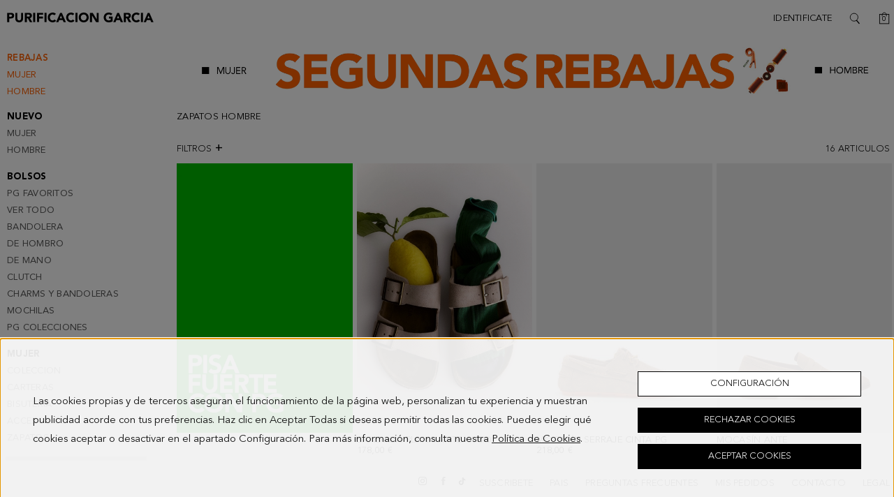

--- FILE ---
content_type: text/html;charset=UTF-8
request_url: https://purificaciongarcia.com/es/es/hombre-6887670-5/zapatos-6887688-5/ver-todo-6889674-5
body_size: 42832
content:
<!-- BEGIN CategoryNavigationDisplay.jsp -->
<!doctype HTML>
<html xmlns:wairole="http://www.w3.org/2005/01/wai-rdf/GUIRoleTaxonomy#" xmlns:waistate="http://www.w3.org/2005/07/aaa" lang="es" xml:lang="es">
	<head>		
		<!-- BEGIN hreflangSeoEntries.jsp --><!-- BEGIN hreflangSeoEntriesCategory.jsp --><!-- BEGIN hreflangSeoEntriesCategoryRelations.jsp --><!-- END hreflangSeoEntriesCategoryRelations.jsp --><!-- BEGIN hreflangSeoEntriesCategoryRelationsProccesor.jsp --><!-- END hreflangSeoEntriesCategoryRelationsProccesor.jsp -->
							<link rel="alternate" type="text/html" href="https://purificaciongarcia.com/gb/en/men-6887670-1/shoes-6887688-1/view-all-6889674-1" hreflang="en-GB" title="United States English" />
						
							<link rel="alternate" type="text/html" href="https://purificaciongarcia.com/mc/en/men-6887670-1/shoes-6887688-1/view-all-6889674-1" hreflang="en-MC" title="United States English" />
						
							<link rel="alternate" type="text/html" href="https://purificaciongarcia.com/es/es/hombre-6887670-5/zapatos-6887688-5/ver-todo-6889674-5" hreflang="es-ES" title="Español" />
						
							<link rel="alternate" type="text/html" href="https://purificaciongarcia.com/us/en/men/shoes-6941225-1/view-all-6941318-1" hreflang="en-US" title="United States English" />
						
							<link rel="alternate" type="text/html" href="https://purificaciongarcia.com/de/en/men-6887670-1/shoes-6887688-1/view-all-6889674-1" hreflang="en-DE" title="United States English" />
						
							<link rel="alternate" type="text/html" href="https://purificaciongarcia.com/at/en/men-6887670-1/shoes-6887688-1/view-all-6889674-1" hreflang="en-AT" title="United States English" />
						
							<link rel="alternate" type="text/html" href="https://purificaciongarcia.com/be/en/men-6887670-1/shoes-6887688-1/view-all-6889674-1" hreflang="en-BE" title="United States English" />
						
							<link rel="alternate" type="text/html" href="https://purificaciongarcia.com/dk/en/men-6887670-1/shoes-6887688-1/view-all-6889674-1" hreflang="en-DK" title="United States English" />
						
							<link rel="alternate" type="text/html" href="https://purificaciongarcia.com/fi/en/men-6887670-1/shoes-6887688-1/view-all-6889674-1" hreflang="en-FI" title="United States English" />
						
							<link rel="alternate" type="text/html" href="https://purificaciongarcia.com/fr/en/men-6887670-1/shoes-6887688-1/view-all-6889674-1" hreflang="en-FR" title="United States English" />
						
							<link rel="alternate" type="text/html" href="https://purificaciongarcia.com/gr/en/men-6887670-1/shoes-6887688-1/view-all-6889674-1" hreflang="en-GR" title="United States English" />
						
							<link rel="alternate" type="text/html" href="https://purificaciongarcia.com/nl/en/men-6887670-1/shoes-6887688-1/view-all-6889674-1" hreflang="en-NL" title="United States English" />
						
							<link rel="alternate" type="text/html" href="https://purificaciongarcia.com/ie/en/men-6887670-1/shoes-6887688-1/view-all-6889674-1" hreflang="en-IE" title="United States English" />
						
							<link rel="alternate" type="text/html" href="https://purificaciongarcia.com/it/en/men-6887670-1/shoes-6887688-1/view-all-6889674-1" hreflang="en-IT" title="United States English" />
						
							<link rel="alternate" type="text/html" href="https://purificaciongarcia.com/lu/en/men-6887670-1/shoes-6887688-1/view-all-6889674-1" hreflang="en-LU" title="United States English" />
						
							<link rel="alternate" type="text/html" href="https://purificaciongarcia.com/se/en/men-6887670-1/shoes-6887688-1/view-all-6889674-1" hreflang="en-SE" title="United States English" />
						
							<link rel="alternate" type="text/html" href="https://purificaciongarcia.com/pl/en/men-6887670-1/shoes-6887688-1/view-all-6889674-1" hreflang="en-PL" title="United States English" />
						
							<link rel="alternate" type="text/html" href="https://purificaciongarcia.com/pt/en/men-6887670-1/shoes-6887688-1/view-all-6889674-1" hreflang="en-PT" title="United States English" />
						
							<link rel="alternate" type="text/html" href="https://purificaciongarcia.com/mx/es/hombre-6887245-5/zapatos-6895668-5/ver-todo-6895669-5" hreflang="es-MX" title="Español" />
						
							<link rel="alternate" type="text/html" href="https://purificaciongarcia.com/cl/es/hombre-6836679-5/zapatos-6837177-5/ver-todo-6837722-5" hreflang="es-CL" title="Español" />
						<!-- END hreflangSeoEntriesCategory.jsp --><!-- END hreflangSeoEntries.jsp -->
			
		<meta http-equiv="Content-Type" content="text/html; charset=utf-8" />
		<title>Ver todo - Zapatos de Hombre - Purificacion Garcia España</title>
		<meta name="description" content="DESCUBRE TUS ZAPATOS DE HOMBRE PURIFICACION GARCIA ENCUENTRA EN NUESTRA COLECCION DE ZAPATOS DE HOMBRE PURIFICACION GARCIA EL QUE MAS TE ENCAJA. ELIGE EL TUY..."/>
		<meta name="keywords" content=""/>
		<meta name="pageIdentifier" content="Ver todo"/>
		<meta name="pageId" content="3074457345616889674"/>
		<meta name="pageGroup" content="Category"/>
		<meta name="pageType" content="categorypage"/>
	    <link rel="canonical" href="https://purificaciongarcia.com/es/es/hombre-6887670-5/zapatos-6887688-5/ver-todo-6889674-5" />
		
		<!-- BEGIN CommonCSSToInclude.jspf --><!-- Style sheet for RWD --><!-- Style sheet Para el carrusel -->
<link rel="stylesheet preload" as="style"  href="https://cdn1.purificaciongarcia.com/wcsstore/PGStorefrontAssetStore/css/owl.carousel.css?buildVersion=release_2025_12_v1.12172025-081358" type="text/css" media="screen"/>
<link rel="stylesheet preload" as="style"  href="https://cdn1.purificaciongarcia.com/wcsstore/PGStorefrontAssetStore/css/owl.theme.default.min.css?buildVersion=release_2025_12_v1.12172025-081358" type="text/css" media="screen"/>


		<link rel="stylesheet preload" as="style"  href="https://cdn1.purificaciongarcia.com/wcsstore/PGStorefrontAssetStore/css/pg-comp.css?buildVersion=release_2025_12_v1.12172025-081358" type="text/css" media="screen"/>
		<!-- Style sheet for CI CodeIgniter--><!-- Style sheet for jssocials--><!--[if IE 8]>
<link rel="stylesheet preload" as="style"  href="/wcsstore/PGStorefrontAssetStore/css/stylesIE8.css" type="text/css" />
<![endif]-->
<link rel="stylesheet preload" as="style"  href="https://cdn1.purificaciongarcia.com/wcscontent/staticContent/PG/css/hotfix.css?buildVersion=1167782521" type="text/css" />


<!-- END CommonCSSToInclude.jspf --><!-- BEGIN CommonJSToInclude.jspf -->

<script type="text/javascript" rel="preload" as="script" charset="UTF-8" src="/wcsstore/dojo18/dojo/dojo.js" djConfig="parseOnLoad: true, isDebug: false,  modulePaths: {storetext: '/wcsstore/PGStorefrontAssetStore/'}, useCommentedJson: true,locale: 'es-es' "></script>
<script type="text/javascript" rel="preload" as="script" charset="UTF-8" src="/wcsstore/dojo18/dojo/dojodesktop-rwd.js" djConfig="parseOnLoad: true, isDebug: false,  modulePaths: {storetext: '/wcsstore/PGStorefrontAssetStore/'}, useCommentedJson: true,locale: 'es-es' "></script>



<meta name="CommerceSearch" content="storeId_715837946" />
<meta name="viewport" content="width=device-width, initial-scale=1.0, minimum-scale=1.0, user-scalable=no" />


<link rel="shortcut icon" href="https://cdn1.purificaciongarcia.com/wcsstore/PGStorefrontAssetStore/images/favicon.ico" mce_href="https://cdn1.purificaciongarcia.com/wcsstore/PGStorefrontAssetStore/images/favicon.ico"/>


<link rel="apple-touch-icon-precomposed" href="/wcsstore/PGStorefrontAssetStore/images/touch-icon-60px.png" sizes="60x60"/>
<link rel="apple-touch-icon-precomposed" href="/wcsstore/PGStorefrontAssetStore/images/touch-icon-72px.png" sizes="72x72"/>
<link rel="apple-touch-icon-precomposed" href="/wcsstore/PGStorefrontAssetStore/images/touch-icon-76px.png" sizes="76x76"/>
<link rel="apple-touch-icon-precomposed" href="/wcsstore/PGStorefrontAssetStore/images/touch-icon-114px.png" sizes="114x114"/>
<link rel="apple-touch-icon-precomposed" href="/wcsstore/PGStorefrontAssetStore/images/touch-icon-120px.png" sizes="120x120"/>
<link rel="apple-touch-icon-precomposed" href="/wcsstore/PGStorefrontAssetStore/images/touch-icon-144px.png" sizes="144x144"/>
<link rel="apple-touch-icon-precomposed" href="/wcsstore/PGStorefrontAssetStore/images/touch-icon-152px.png" sizes="152x152"/>
<link rel="apple-touch-icon" href="/wcsstore/PGStorefrontAssetStore/images/touch-icon-60px.png" sizes="60x60"/>
<link rel="apple-touch-icon" href="/wcsstore/PGStorefrontAssetStore/images/touch-icon-72px.png" sizes="72x72"/>
<link rel="apple-touch-icon" href="/wcsstore/PGStorefrontAssetStore/images/touch-icon-76px.png" sizes="76x76"/>
<link rel="apple-touch-icon" href="/wcsstore/PGStorefrontAssetStore/images/touch-icon-114px.png" sizes="114x114"/>
<link rel="apple-touch-icon" href="/wcsstore/PGStorefrontAssetStore/images/touch-icon-120px.png" sizes="120x120"/>
<link rel="apple-touch-icon" href="/wcsstore/PGStorefrontAssetStore/images/touch-icon-144px.png" sizes="144x144"/>
<link rel="apple-touch-icon" href="/wcsstore/PGStorefrontAssetStore/images/touch-icon-152px.png" sizes="152x152"/>
<link rel="icon" href="/wcsstore/PGStorefrontAssetStore/images/touch-icon-152px.png" sizes="152x152">

<script type="text/javascript">
	// Convert the WCParam object which contains request properties into javascript object
	var WCParamJS = {
		"storeId":'715837946',
		"catalogId":'3074457345616681668',
		"langId":'-5',
		"pageView":'grid',
		"orderBy":'',
		"orderByContent":'',
		"searchTerm":'',
		"homePageURL" : 'https://purificaciongarcia.com/es/es',
		"commandContextCurrency": "EUR"
	};
	var contextPath  = "";
	var imageDirectoryPath = "/wcsstore/PGStorefrontAssetStore/";
	var styleDirectoryPath = "images/colors/color1/";
	var supportPaymentTypePromotions = false;
	
	var subsFulfillmentFrequencyAttrName = "fulfillmentFrequency";
	var subsPaymentFrequencyAttrName = "paymentFrequency";
	var subsTimePeriodAttrName = "timePeriod";
	
	var storeNLS = null;
	var storeUserType = "G";
	var userId = '-1002';
	var userTypeToText;
	if(storeUserType == 'R'){
		userTypeToText ='Registered';
	}else{
		userTypeToText = 'Guest';
	}
	var brandName = 'purificaciongarcia';

	var ios = false;
	var android = false;
	var multiSessionEnabled = false;
	
	// Store the amount of time of inactivity before a re-login is required, this value is retrieved from wc-server.xml, default is 30 mins
	var inactivityTimeout = 604800000;
	
	// Store the amount of time the inactivity warning dialog will be displayed before it closes itself, default is 20 seconds
	var inactivityWarningDialogDisplayTimer = 20000;
	
	// Store the amount of time to display a inactivity warning dialog before a re-login is required, default is 30 seconds
	var inactivityWarningDialogBuffer = 30000;
	
	// Store the timing event to display the inactivity dialog
	var inactivityTimeoutTracker = null;

	// Store the timing event to close the inactivity dialog
	var dialogTimeoutTracker = null;
	
	//browse only mode for Web Call Centre integration
	var browseOnly = false;
	var isdebug = 0;
	
	//Set the static Image Path for icons from jstl https://cdn1.purificaciongarcia.com/wcscontent/
	var staticImagePath = "https://cdn1.purificaciongarcia.com/wcscontent/";

	//Summary: Returns the absolute URL to use for prefixing any Ajax URL call.
	//Description: Dojo does not handle the case where the parameters in the URL are delimeted by the "/" forward slash. Therefore, in order to
	//             workaround the issue, all AJAX requests must be done using absolute URLs rather than relative.
	//Returns: The absolute URL to use for prefixing any Ajax URL call.
	//Summary: Returns the absolute URL to use for prefixing any Ajax URL call.
	function getAbsoluteURL() {
		var absoluteURL = "";
		var currentURL = document.URL;
	    var currentProtocol = "";
	
	    if (currentURL.indexOf("://") != -1) {
	        currentProtocol = currentURL.substring(0, currentURL.indexOf("://"));
	    }
	
	    var savedProtocol = "";
	    if (absoluteURL.indexOf("://") != -1) {
	        savedProtocol = absoluteURL.substring(0, absoluteURL.indexOf("://"));
	    }
	
	    absoluteURL = currentProtocol + "://" + location.host + contextPath + "/" ;
	
	    return absoluteURL;
	}
	//Summary: Returns the path pointing to the shared image directory.
	//Description: In order to get the image directory path in any javascript file, this function can be used.
	//Returns: The path to reference images.
	function getImageDirectoryPath() {
		return imageDirectoryPath;
	}
	//Summary: Returns the path pointing to the directory containing color-dependant image files.
	//Description: In order to get the directory containing color-dependant image files in any javascript file, this function can be used.
	//Returns: The path to reference color-dependant image files.
	function getStyleDirectoryPath() {
		return styleDirectoryPath;
	}
	
	function getDefultURLRest() {
		var host = document.location.host;
		var protocol = document.location.protocol;
		var url = protocol + "//" + host + "/wcs/resources/";
		
		return url;
	}

	
</script>



<script type="text/javascript">
  var objectStoreContactInfo = [];
  var objectStoreLocationInfo = [];
  var objectStoreProfileInfo = [];
  var objectStoreSupportedLanguages = [];
  var objectStoreSupportedCurrencies = [];
  var objectStoreDescription = [];
</script>

	
			<script type="text/javascript">
			  var contactInfo = [{
			    'contactPersonId': "7333333333333333397",
		        'contactInfoId': "715838012",
		        'contactPersonNickName': "PG Seller OrganizationPGES",
		        'address1': "Parque Empresarial Pereiro de Aguiar",
		        'address2': "{\"openingHours\":\"(De lunes a viernes de 09:00 a 21:00 horas, sábado de 09:00 a 16:00, horario peninsular)\"}",
		        'address3': "",
		        'stateOrProvinceName': "Ourense",
		        'zipOrPostalCode' : "32792",
		        'country' : "",
		        'city' : "Pereiro de Aguiar",
		        'languageId' : "-1",
		        'telephone1' : "900 852 000",
		        'emailAddress1': "{\"csr\":\"contact@purificaciongarcia.com\",\"contact\":\"contact@purificaciongarcia.com\"}"
		    }];
		    objectStoreContactInfo.push(contactInfo);
			</script>
		
	
			<script type="text/javascript">
			  var contactInfo = [{
			    'contactPersonId': "7333333333333333397",
		        'contactInfoId': "715838012",
		        'contactPersonNickName': "PG Seller OrganizationPGES",
		        'address1': "Parque Empresarial Pereiro de Aguiar",
		        'address2': "{\"openingHours\":\"(De lunes a viernes de 09:00 a 21:00 horas, sábado de 09:00 a 16:00, horario peninsular)\"}",
		        'address3': "",
		        'stateOrProvinceName': "Ourense",
		        'zipOrPostalCode' : "32792",
		        'country' : "",
		        'city' : "Pereiro de Aguiar",
		        'languageId' : "-5",
		        'telephone1' : "900 852 000",
		        'emailAddress1': "{\"csr\":\"contact@purificaciongarcia.com\",\"contact\":\"contact@purificaciongarcia.com\"}"
		    }];
		    objectStoreContactInfo.push(contactInfo);
			</script>
		
	
			
			<script type="text/javascript">
			  var locationInfo = [{
		        'contactInfoId': "715838013",
		        'contactPersonNickName': "PG Seller OrganizationPGES 1",
		        'address1': "Parque Empresarial Pereiro de Aguiar",
		        'address2': "",
		        'address3': "",
		        'stateOrProvinceName': "Ourense",
		        'zipOrPostalCode' : "32792",
		        'country' : "ES",
		        'city' : "Pereiro de Aguiar",
		        'languageId' : "-1"
		    }];
		    objectStoreLocationInfo.push(locationInfo);
			</script>
		
	
			
			<script type="text/javascript">
			  var locationInfo = [{
		        'contactInfoId': "715838013",
		        'contactPersonNickName': "PG Seller OrganizationPGES 1",
		        'address1': "Parque Empresarial Pereiro de Aguiar",
		        'address2': "",
		        'address3': "",
		        'stateOrProvinceName': "Ourense",
		        'zipOrPostalCode' : "32792",
		        'country' : "ES",
		        'city' : "Pereiro de Aguiar",
		        'languageId' : "-5"
		    }];
		    objectStoreLocationInfo.push(locationInfo);
			</script>
		
	
			<script type="text/javascript">
			  var objectStoreSupportedLanguagesValue = [{
		        'languageId': "-5"
		    }];
		    objectStoreSupportedLanguages.push(objectStoreSupportedLanguagesValue);
			</script>
	
			<script type="text/javascript">
			
			  var objectStoreSupportedCurrenciesValue = [{
		        'currency': "EUR"
		    }];
		    objectStoreSupportedCurrencies.push(objectStoreSupportedCurrenciesValue)
			</script>
	
			<script type="text/javascript">
			
			  var objectStoreDescriptionValue = [{
		        'description': "Shop online the newest of Purificación García Spain bags, accessories and womenswear and menswear collections. Come to PG.",
		        'displayName': "Purificacion Garcia Spain",
		        'languageId': "-1"
		    }];
		    objectStoreDescription.push(objectStoreDescriptionValue)
			</script>
	
			<script type="text/javascript">
			
			  var objectStoreDescriptionValue = [{
		        'description': "Compra online lo + nuevo de Purificacion Garcia España en bolsos, accesorios y las colecciones de mujer y hombre. Ven a PG.",
		        'displayName': "Purificacion Garcia España",
		        'languageId': "-5"
		    }];
		    objectStoreDescription.push(objectStoreDescriptionValue)
			</script>


<script type="text/javascript">
 	var ojectStoreProfileInfo = [{
  		'state': "open", 
  		'supportedLanguages': objectStoreSupportedLanguages,
  		'storeType': "MHS",
  		'storeId' : "715837946",
  		'defaultCurrency' : "EUR",
  		'supportedCurrencies': objectStoreSupportedCurrencies,
  		'identifier': "PGES",
  		'description': objectStoreDescription,
  		'fortmatPrices': { "numberPattern" : "###,##0.00",
  							"currencyPreffixPos" : " ",
  						    "currencySuffixPos" : "&nbsp;&euro;",
  						    "decimals" : "2"
  						 }
  		
  	}];
</script>



<script type="text/javascript" id="stlConfigurationJS">
   
    var STLConfiguration = {
        //endpoint from where to receive suggestions during search.
        addToWishlistURL: getAbsoluteURL()+'WishListPopupView?storeId=715837946&catalogId=3074457345616681668&langId=-5',
        myAccountWishListURL: getAbsoluteURL()+'STLMyAccountWishList?storeId=715837946&catalogId=3074457345616681668&langId=-5',
        myAccountAddresstURL: getAbsoluteURL()+'AjaxMyAccountAddresses?storeId=715837946&catalogId=3074457345616681668&langId=-5',
        myAccountEditAddresstURL: getAbsoluteURL()+'AjaxMyAccountEditAddress?storeId=715837946&catalogId=3074457345616681668&langId=-5',
        myAccountPersonaltURL: getAbsoluteURL()+'STLAjaxMyAccountPersonalInfo?storeId=715837946&catalogId=3074457345616681668&langId=-5',
        myAccountOrderstURL: getAbsoluteURL()+'STLAjaxMyAccountOrders?storeId=715837946&catalogId=3074457345616681668&langId=-5',
        myAccountNewsLetterURL: getAbsoluteURL()+'STLMyNewsletterURL?storeId=715837946&catalogId=3074457345616681668&langId=-5',
        myAccountReturnsURL: getAbsoluteURL()+'STLAjaxMyAccountReturns?storeId=715837946&catalogId=3074457345616681668&langId=-5',
        searchResultSuggestionURL:  getAbsoluteURL()+'SearchComponentAutoSuggestView',
        searchResultURL:  'https://purificaciongarcia.com/es/es/searchterm/',
        miniShopcartURL: getAbsoluteURL()+'MiniShopCartDisplayView?storeId=715837946&catalogId=3074457345616681668&langId=-5&page_view=dropdown&fetchCartContents=true',
        notifyMeURL: 'https://purificaciongarcia.com/STLNotifyMeView?catalogId=3074457345616681668&langId=-5&storeId=715837946', 
        productQuickviewURL: 'https://purificaciongarcia.com/ProductQuickView?catalogId=3074457345616681668&langId=-5&storeId=715837946&categoryId=3074457345616889674',
        bundleQuickviewURL: 'https://purificaciongarcia.com/BundleQuickView?catalogId=3074457345616681668&langId=-5&storeId=715837946',
        jmk: 'AIzaSyDm6jCMcOoPQ0IVqS8xIRFQ4Kk1aHwVKuc',
        gtk: 'AIzaSyDm6jCMcOoPQ0IVqS8xIRFQ4Kk1aHwVKuc',
        ggk: 'AIzaSyDm6jCMcOoPQ0IVqS8xIRFQ4Kk1aHwVKuc',
        gga:'https://maps.googleapis.com/maps/api/geocode/json',
        gta:'https://maps.googleapis.com/maps/api/timezone/json',
        searchStoreURL: getAbsoluteURL()+'STLStoreLocatorResultListView?storeId=715837946&catalogId=3074457345616681668&langId=-5&radius=100&isDropPoint=false',
        searchDropPointURL: getAbsoluteURL()+'STLStoreLocatorResultListView?storeId=715837946&catalogId=3074457345616681668&langId=-5&radius=100&isDropPoint=true',
        pageSize: '15',
        middlePageSize: '10',
        countryCode: 'ES',
        staticPath: 'https://cdn1.purificaciongarcia.com/wcsstore/PGStorefrontAssetStore/',
        staticImagePath: 'https://cdn1.purificaciongarcia.com/wcscontent/',
        wcsContentPath: 'https://cdn1.purificaciongarcia.com/wcscontent/',
        wcsContentImagePath: 'https://cdn1.purificaciongarcia.com/wcscontent/staticContent/PG/img/',
        wcsContentJsonConfigPath: 'https://cdn1.purificaciongarcia.com/wcscontent/jsonConfigs/PG',
        shareURL:'https://purificaciongarcia.com/STLShareProductDisplayView?catalogId=3074457345616681668&langId=-5&storeId=715837946',
        sessionExpirationTimeout: null, //30 mins - STL: it must be null for non-registered users
        sessionTimeoutUrl: 'https://purificaciongarcia.com/SingInView?myAcctMain=1&catalogId=3074457345616681668&langId=-5&storeId=715837946&isExpired=isExpired',
        sessionExpiryPopupUrl : 'https://purificaciongarcia.com/SingInExpiredView?myAcctMain=1&catalogId=3074457345616681668&langId=-5&storeId=715837946',
        sessionTimeoutLogoffUrl : 'https://purificaciongarcia.com/AjaxLogoff?myAcctMain=1&catalogId=3074457345616681668&deleteCartCookie=true&jsonp=wrapperJSONLogoutExpiredSession&langId=-5&storeId=715837946&URL=https%3A%2F%2Fpurificaciongarcia.com%2Fes%2Fes',
        productJsonURL: 'https://purificaciongarcia.com/AjaxProductDisplayView?catalogId=3074457345616681668&langId=-5&storeId=715837946',
        spotDisplayURL: 'https://purificaciongarcia.com/MarketingPopupDisplayView?catalogId=3074457345616681668&langId=-5&storeId=715837946',
        homepageURL: 'https://purificaciongarcia.com/es/es',
        registerURL: 'https://purificaciongarcia.com/AjaxUserRegistrationAdd',
        confirmPageURL : 'https://purificaciongarcia.com/STLOrderSummaryConfirmationDisplayView?catalogId=3074457345616681668&langId=-5&storeId=715837946',
        actualCategoryId:'3074457345616889674',
        storeLocatorJSON: 'https://purificaciongarcia.com/STLStoreLocatorDisplayView?catalogId=3074457345616681668&langId=-5&storeId=715837946',
        storeLocatorMap: 'https://purificaciongarcia.com/STLStoreLocatorMapView?catalogId=3074457345616681668&langId=-5&storeId=715837946',
        shoppingCartURL: 'https://purificaciongarcia.com/RESTOrderCalculate?calculationUsageId=-1&calculationUsageId=-2&calculationUsageId=-5&calculationUsageId=-6&calculationUsageId=-7&catalogId=3074457345616681668&doConfigurationValidation=Y&updatePrices=1&orderId=.&langId=-5&storeId=715837946&errorViewName=AjaxOrderItemDisplayView&URL=https%3A%2F%2Fpurificaciongarcia.com%2FAjaxOrderItemDisplayView',
        actualCategoryId: '3074457345616889674',
        myAccountURL: 'https://purificaciongarcia.com/AjaxMyAccount?myAcctMain=1&catalogId=3074457345616681668&langId=-5&storeId=715837946',
        newsletterPopUp: 'https://purificaciongarcia.com/STLNewsletterSubscribeDisplayView?catalogId=3074457345616681668&langId=-5&storeId=715837946',
        addedItemWishList: 'https://purificaciongarcia.com/STLWishListSuccessfullyAddedItem?catalogId=3074457345616681668&userType=G&langId=-5&storeId=715837946',
        billingShippingInformationURL: 'https://purificaciongarcia.com/STLBillingShippingInformationView?catalogId=3074457345616681668&orderId=&langId=-5&storeId=715837946',
        selectBillingAddressURL: 'https://purificaciongarcia.com/STLSelectBillingAddressView?catalogId=3074457345616681668&orderId=&langId=-5&storeId=715837946',
        paymentMainURL: 'https://purificaciongarcia.com/STLPaymentMainDisplayView?catalogId=3074457345616681668&orderId=&langId=-5&storeId=715837946',
        STLPopUpInformacion: 'https://purificaciongarcia.com/STLPopUpInformacionView?catalogId=3074457345616681668&emsnamevar=PG_Spot_Promotion_Error_Message&langId=-5&storeId=715837946',
        paymentMainAdyenDropInURL: '',
        userType: 'G',
        userId: '-1002',
        paymentAdyenForm: 'https://purificaciongarcia.com/STLPaymentAdyenFormView?catalogId=3074457345616681668&orderId=&langId=-5&storeId=715837946',
        requiredPersonId: '3000',
       	maxPeriodForReturn: '30',
        currency: 'EUR',
        isCheckoutFlow: false,
        isConfirmation: false,
        isOrderItemDetail: false,
        timeoutUrl: 'https://purificaciongarcia.com/ReLogonFormView?catalogId=3074457345616681668&langId=-5&storeId=715837946',
        storeDataContactInfo: objectStoreContactInfo,
        storeDataLocationInfo: objectStoreLocationInfo,
        storeDataProfileInfo: ojectStoreProfileInfo,
        showSuggestions: "",
        isPickUpAddressNeeded: "true",
        isClarityConsentEnable: "",
        errorSubmit: "null",
        addressId: '',
        passwordConstraints: {
            maxCharSequence: 3, // maximum number of occurrences of the same character with no other characters in between
            maxCharOccurrences: 4, // maximum number of occurrences of the same character in the password
            minLength: 6, // minimum length of the password
            minDigits: 1, // minimum number of numeric characters in the password
            minLetters: 1 // minimum number of letters in the password
        },
        googleLanguage: function(langId) {
        	var language = "en";
        	switch(langId) {
			    case "-5":
			        language = "es";
			        break;
			    case "-1002":
			    case "-1":
			    default:
			        language =  "en";
			}
			
			return language;
		},
		images_product_quality : '100',
		images_thumb_quality : '100',
		images_grid_quality : '100',
		isDebug: '0',
		google_recaptcha_site_key: '6Lc-tIIqAAAAAJp0RefyP8D93ebT0SLtOFNF_v_8',
		urlLangSuffix: '_' + 'es_ES'.toString().substring(0,2).toUpperCase(),
		storeBrandId: 'PG',
		staticPath: 'https://cdn1.purificaciongarcia.com/wcsstore/PGStorefrontAssetStore/',
		env_plpFiltersEnabled: true,
		env_plpCarouselEnabled: false,
		env_plpCarousel2x2Enabled: false,
		env_plpCarousel1StAutoplay: false

    };
</script>

<script type="text/javascript" rel="preload" as="script"  charset="UTF-8" src="https://cdn1.purificaciongarcia.com/wcsstore/PGStorefrontAssetStore/javascript/lib/jquery.js?buildVersion=release_2025_12_v1.12172025-081358" ></script>
<script type="text/javascript" rel="preload" as="script"  charset="UTF-8" src="https://cdn1.purificaciongarcia.com/wcsstore/PGStorefrontAssetStore/javascript/lib/jquery-extensions.js?buildVersion=release_2025_12_v1.12172025-081358" ></script>
<script type="text/javascript" rel="preload" as="script"  charset="UTF-8" src="https://cdn1.purificaciongarcia.com/wcsstore/PGStorefrontAssetStore/javascript/lib/hammer.min.js?buildVersion=release_2025_12_v1.12172025-081358" ></script>
<script type="text/javascript" rel="preload" as="script"  charset="UTF-8" src="https://cdn1.purificaciongarcia.com/wcsstore/PGStorefrontAssetStore/javascript/lib/jquery.hammer.js?buildVersion=release_2025_12_v1.12172025-081358" ></script>

<script type="text/javascript" rel="preload" as="script"  charset="UTF-8" src="https://cdn1.purificaciongarcia.com/wcsstore/PGStorefrontAssetStore/javascript/lib/promise.js?buildVersion=release_2025_12_v1.12172025-081358"></script>

<script type="text/javascript" rel="preload" as="script"  charset="UTF-8" src="https://cdn1.purificaciongarcia.com/wcsstore/PGStorefrontAssetStore/javascript/lib/masonry.pkgd.min.js?buildVersion=release_2025_12_v1.12172025-081358" ></script>
<script type="text/javascript" rel="preload" as="script"  charset="UTF-8" src="https://cdn1.purificaciongarcia.com/wcsstore/PGStorefrontAssetStore/javascript/lib/jquery-ui.js?buildVersion=release_2025_12_v1.12172025-081358"></script>
<script type="text/javascript" rel="preload" as="script"  charset="UTF-8" src="https://cdn1.purificaciongarcia.com/wcsstore/PGStorefrontAssetStore/javascript/lib/owl.carousel.js?buildVersion=release_2025_12_v1.12172025-081358"></script>

<script type="text/javascript" rel="preload" as="script"  charset="UTF-8" src="https://cdn1.purificaciongarcia.com/wcsstore/PGStorefrontAssetStore/javascript/lib/geoip2.js?buildVersion=release_2025_12_v1.12172025-081358"></script>

		<script type="text/javascript" rel="preload" as="script"  charset="UTF-8" src="https://cdn1.purificaciongarcia.com/wcsstore/PGStorefrontAssetStore/javascript/pglib-comp-header.js?buildVersion=release_2025_12_v1.12172025-081358"></script>
	
<script type="text/javascript">
STL.redirectErrorExpirationSession('https://purificaciongarcia.com/STLDeleteUserCookiesCmd?storeId=715837946');
STLCookieManagement.init();
</script>



<script type="text/javascript">
	var valueJSON =	eval({"value":["ES-VI: \/^01\\d*$\/","ES-AB: \/^02[0-9]{3}$\/","ES-A: \/^03[0-9]{3}$\/","ES-AL: \/^04[0-9]{3}$\/","ES-AV: \/^05[0-9]{3}$\/","ES-BA: \/^06[0-9]{3}$\/","ES-PM: \/^07[0-9]{3}$\/","ES-B: \/^08[0-9]{3}$\/","ES-BU: \/^09[0-9]{3}$\/","ES-CC: \/^10[0-9]{3}$\/","ES-CA: \/^11[0-9]{3}$\/","ESCS: \/^12[0-9]{3}$\/","ES-CR: \/^13[0-9]{3}$\/","ES-CO: \/^14[0-9]{3}$\/","ES-C: \/^15[0-9]{3}$\/","ES-CU: \/^16[0-9]{3}$\/","ES-GI: \/^17[0-9]{3}$\/","ES-GR: \/^18[0-9]{3}$\/","ES-GU: \/^19[0-9]{3}$\/","ES-SS: \/^20[0-9]{3}$\/","ES-H: \/^21[0-9]{3}$\/","ES-HU: \/^22[0-9]{3}$\/","ES-J: \/^23[0-9]{3}$\/","ES-LE: \/^24[0-9]{3}$\/","ES-L: \/^25[0-9]{3}$\/","ES-LO: \/^26[0-9]{3}$\/","ES-LU: \/^27[0-9]{3}$\/","ES-M: \/^28[0-9]{3}$\/","ES-MA: \/^29[0-9]{3}$\/","ES-MU: \/^30[0-9]{3}$\/","ES-NA: \/^31[0-9]{3}$\/","ES-OR: \/^32[0-9]{3}$\/","ES-O: \/^33[0-9]{3}$\/","ES-P: \/^34[0-9]{3}$\/","ES-GC: \/^35[0-9]{3}$\/","ES-PO: \/^36[0-9]{3}$\/","ES-SA: \/^37[0-9]{3}$\/","ES-TF: \/^38[0-9]{3}$\/","ES-S: \/^39[0-9]{3}$\/","ES-SG: \/^40[0-9]{3}$\/","ES-SE: \/^41[0-9]{3}$\/","ES-SO: \/^42[0-9]{3}$\/","ES-T: \/^43[0-9]{3}$\/","ES-TE: \/^44[0-9]{3}$\/","ES-TO: \/^45[0-9]{3}$\/","ES-V: \/^46[0-9]{3}$\/","ES-VA: \/^47[0-9]{3}$\/","ES-BI: \/^48[0-9]{3}$\/","ES-ZA: \/^49[0-9]{3}$\/","ES-Z: \/^50[0-9]{3}$\/","ES-CE: \/^51[0-9]{3}$\/","ES-ML: \/^52[0-9]{3}$\/","ES:\/^[0-9]{5}$\/"]});
	if (valueJSON != null && valueJSON.value != null && valueJSON.value != undefined) {
		for (var i = 0; i < valueJSON.value.length; i++) {
			var value = valueJSON.value[i];
			if (value.indexOf(":") != -1) {
				var dataValue = value.split(":");
				STLValidationData.stateZipCodes[dataValue[0]] =   eval(dataValue[1]); 
			}
		}
	}
	
	var valueJSON2 = eval({"value":["\/^.{0,20}$\/"]});
	if (valueJSON2 != null && valueJSON2.value != null && valueJSON2.value != undefined) {
		var value2 = valueJSON2.value[0];
		STLValidationData.identityCard = eval(value2);
	}	
	
	var valueJSON3 =	eval({"value":[]});
	if (valueJSON3 != null && valueJSON3.value != null && valueJSON3.value != undefined) {
		var value3 = valueJSON3.value[0];
		STLValidationData.shipmodeZipCode = eval(value3);
	}
</script>

<script type="text/javascript">
var STLStoreConf = {
        amountRequiredPersonId:  '3000',
        stateprovRequiredPersonId:  'ES-CE;ES-GC;ES-TF;ES-ML',
        identityRequiredRule:  String.raw`/^.{0,20}$/`
   }
</script>


<script type="text/javascript">
	dojo.require("wc.service.common");
	dojo.require("dojo.number");
	dojo.require("dojo.has");
</script>



<script type="text/javascript">
	if(storeNLS == null) {
		dojo.requireLocalization("storetext", "StoreText");
		storeNLS = dojo.i18n.getLocalization("storetext","StoreText");
 	}
	dojo.addOnLoad(function() { 
		shoppingActionsJS.setCommonParameters('-5','715837946','3074457345616681668','G','€');
		
		var isChrome = /Chrome/.test(navigator.userAgent) && /Google Inc/.test(navigator.vendor);
		var isSafari = /Safari/.test(navigator.userAgent) && /Apple Computer/.test(navigator.vendor);

		if (isChrome || isSafari) {
			var hiddenFields = dojo.query('input[type=\"hidden\"]');
			for (var i = 0; i < hiddenFields.length; i++) {
				hiddenFields[i].autocomplete="off"
			}
		}
		if (dojo.has("ios") || dojo.has("android")){
			dojo.attr(dojo.body(),"data-wc-device","mobile");
		}	

	});
</script>

<!-- STL:scripts END -->

<script type="text/javascript">
dojo.addOnLoad(function() {
	
	MessageHelper.setMessage("ERROR_MAX_ITEMS_DIAS_SIN_IVA", "Se ha excedido el numero maximo de articulos que puedes añadir a la cesta con la campaña “Días sin IVA”.");
});
</script> 
<script> 
	var isGuest = true;
	var storeId = 715837946;
	// Se pueblan variables que permiten controlar el tipo de dispositivo que es.
	// Estas variables se resetean cada vez que hay un resize
	var checkDeviceType;
	var isMobile = STL.matchMedia(STL.PHONE_MQ);
	var isTablet = STL.matchMedia(STL.TABLET_MQ);
	var isDesktop = STL.matchMedia(STL.DESKTOP_MQ);
	var deviceType =  STL.matchMedia(STL.PHONE_MQ)? 'mobile' : 'desktop';
	window.onresize = function(){
	clearTimeout(checkDeviceType);
	checkDeviceType = setTimeout(function(){
							isMobile = STL.matchMedia(STL.PHONE_MQ);
							isTablet = STL.matchMedia(STL.TABLET_MQ);
							isDesktop = STL.matchMedia(STL.DESKTOP_MQ);
							deviceType =  STL.matchMedia(STL.PHONE_MQ)? 'mobile' : 'desktop';
								
						}
				, 200);
	};

</script>
<!-- END CommonJSToInclude.jspf -->
		
		<script type="text/javascript">
			dojo.addOnLoad(function() { 
				shoppingActionsServicesDeclarationJS.setCommonParameters('-5','715837946','3074457345616681668');
				});
			
		</script>
		<script>
		    if (sessionStorage.getItem("static_category_ga4_data")) {
				sessionStorage.removeItem("static_category_ga4_data");
			}
			if (sessionStorage.getItem("origen_view_item")) {
				sessionStorage.removeItem("origen_view_item");
			}
		</script>
		<!-- Start including widget java script files -->
<script type="text/javascript" src="https://cdn1.purificaciongarcia.com/wcsstore/Widgets_701/com.ibm.commerce.store.widgets.CatalogEntryList/javascript/SearchBasedNavigationDisplay.min.js"></script>
<script type="text/javascript" src="https://cdn1.purificaciongarcia.com/wcsstore/Widgets_701/com.ibm.commerce.store.widgets.ContentRecommendation/javascript/video.js"></script>
<script type="text/javascript" src="https://cdn1.purificaciongarcia.com/wcsstore/Widgets_701/com.ibm.commerce.store.widgets.CatalogEntryRecommendation/javascript/CatalogEntryRecommendation.min.js"></script>
<!-- End including widget java script files -->
<!-- Begin of CommonAnalyticsToInclude.jspf -->
		<script>
			(function(w,d,s,l,i){w[l]=w[l]||[];w[l].push({'gtm.start':
				new Date().getTime(),event:'gtm.js'});var f=d.getElementsByTagName(s)[0],
				j=d.createElement(s),dl=l!='dataLayer'?'&l='+l:'';j.async=true;j.src=
				'https://www.googletagmanager.com/gtm.js?id='+i+dl;f.parentNode.insertBefore(j,f);
				})(window,document,'script','dataLayer','GTM-WSGGPV');
		</script>
	<!-- Begin of GA4 -->

		<script type="text/javascript">	
			var pageTypeGA4="category";
			if (pageTypeGA4 !== ''){
				STLDataLayerJS.pageView(pageTypeGA4);
			}
			STLTagManager.initCookieConsent();
		</script>	
	<!-- End of GA4 --><!-- Begin of Clarity -->
			<script type="text/javascript">
				(function(c,l,a,r,i,t,y){
					c[a]=c[a]||function(){(c[a].q=c[a].q||[]).push(arguments)};
					t=l.createElement(r);t.async=1;t.src="https://www.clarity.ms/tag/"+i;
					y=l.getElementsByTagName(r)[0];y.parentNode.insertBefore(t,y);
				})(window, document, "clarity", "script", "nqsbplppx8");
			</script>
		<!-- End of Clarity --><!-- Cookie footer -->
	<div class="block-veil"></div>
	<div class="cookie-legal-overlay">
	    <div class="inner">
			
				   <div class="isEMSpot" data-spot-name="PG_Spot_Cookies" style="display: none; margin: 0">
	            		<div id="debugSpotName" class="debugSpotName" style="display: none; color:red; font-size:14px; font-weight:bold ">PG_Spot_Cookies</div>
					</div>	
				<!-- BEGIN ContentRecommendation_Vertical_UI.jspf -->
<script>var pageIdentifier = 'content_recommendation';</script>

<!-- BEGIN Content_UI.jspf -->
				<script type="text/javascript" >
    /*if (WCParamJS.storeId == 715837947) {
        var hashCookie = STLUtils.readCookie('WC_FFHASH_COOKIE');
        if (hashCookie == null) {
            var paramFFHash = STLCustom.getUrlParameter('ffhash');
            STLUtils.createCookie('WC_FFHASH_COOKIE', paramFFHash, null);
            window.history.replaceState({}, document.title, "/" + "us/es");
        }
    }*/
</script>  
			<!-- END Content_UI.jspf --><!-- BEGIN Content_UI.jspf -->
				<style>
	.cookie-legal-overlay-text .privacy-link {
		text-decoration: underline
	}
</style>

<div class="cookie-legal-overlay-text">
	<p>Las cookies propias y de terceros aseguran el funcionamiento de la página web, personalizan tu experiencia y
		muestran publicidad acorde con tus preferencias. Haz clic en Aceptar Todas si deseas permitir todas las cookies.
		Puedes elegir qué cookies aceptar o desactivar en el apartado Configuración. Para más información, consulta
		nuestra <a class="privacy-link" onclick="showCookiesContent();"
			href="https://purificaciongarcia.com/es/es/legal-es#cookies">Política de Cookies</a>.</p>
</div>

<script> 
	function showCookiesContent() {
		 var linkCookiesMedio = "https://purificaciongarcia.com/es/es/legal-es" + (STL.matchMedia(STL.DESKTOP_MQ) ? "#cookiesDesktop" : "#cookiesMovile"); 
		 if ($('div [data-spot-name="PG_Spot_Legal"]').length > 0) { 
			if ($('div [data-id="tab-3"]:not(".on")').length > 0) { 
				$('div [data-id="tab-3"]:not(".on")').find('.tabTitle').click();
				} 
			} 
		}  
		
	$(document).ready(function () { 
		var linkCookiesMedio = "https://purificaciongarcia.com/es/es/legal-es" + (STL.matchMedia(STL.DESKTOP_MQ) ? "#cookiesDesktop" : "#cookiesMovile"); 
		$("a.privacy-link").attr("href", linkCookiesMedio); 
		});  	
</script>
<!-- <script> 	$(document).ready(function () { $("#footer > #footerRow1 > div.footerContainer > div.optionsFooter > ul.options > li:nth-child(2)").after('<li><a href="' + STLConfiguration.homepageURL + '/friend-prices-pg" class="btn">PRECIOS DE AMIGO</a>'); }); </script> -->
			<!-- END Content_UI.jspf --><!-- END ContentRecommendation_Vertical_UI.jspf -->

	       <div class="cookie-legal-overlay-actions">
	          <button class="white-button block-phone settings-button stroke" aria-haspopup="dialog" data-modal-selector="#cookie-popup" data-link-modal="" data-modal-id="modal-cookies">
	          		<span>CONFIGURACIÓN</span>
	          </button>
			  <button id="reject-cookies" class="black-button">
				        <span>RECHAZAR COOKIES</span>
			  </button>
	          <button id="accept-cookies" class="black-button">
	          		<span>ACEPTAR COOKIES</span>
	          </button>
	       </div>
	    </div>
	</div>
	<!-- END Cookie footer --><!-- End of CommonAnalyticsToInclude.jspf -->
		
	</head>
		
	<body>
		<!-- Begin of CommonAnalyticsToIncludeBody.jspf -->
<noscript>
	<iframe src="https://www.googletagmanager.com/ns.html?id=GTM-WSGGPV" height="0" width="0" style="display:none;visibility:hidden"></iframe>
</noscript>
<!-- End of CommonAnalyticsToIncludeBody.jspf --><!-- BEGIN CommonJSPFToInclude.jspf --><!-- BEGIN ProgressBar.jspf -->
<div id="progress_bar_dialog" dojoType="dijit.Dialog" style="display: none;">
	<div id="progress_bar">
		<div id="loading_popup">
			<div class="top_left" id="WC_StoreCommonUtilities_div_1"><img loading="lazy" src="https://cdn1.purificaciongarcia.com/wcsstore/PGStorefrontAssetStore/images/colors/color1/transparent.gif" alt="???No_Image???"/></div>
		        <div class="top_right" id="WC_StoreCommonUtilities_div_2"><img loading="lazy" src="https://cdn1.purificaciongarcia.com/wcsstore/PGStorefrontAssetStore/images/colors/color1/transparent.gif" alt="???No_Image???"/></div>
		        <div class="header" id="WC_StoreCommonUtilities_div_3"></div>
		        <div class="bodyarea" id="WC_StoreCommonUtilities_div_4">
				<div class="bodycontent" id="WC_StoreCommonUtilities_div_5">
					<img src="https://cdn1.purificaciongarcia.com/wcsstore/PGStorefrontAssetStore/images/colors/color1/loading.gif" loading="lazy" width="44" height="44" border="0" alt="???PROGRESS_BAR_REQUEST_PROCESSED???"/>
			    </div>
			</div>
			<div class="footer" id="WC_StoreCommonUtilities_div_6">
				 <div class="bot_left" id="WC_StoreCommonUtilities_div_7"></div>
				 <div class="bot_right" id="WC_StoreCommonUtilities_div_8"></div>
			</div>
		</div>
	</div>
</div>
<!-- END ProgressBar.jspf --><!-- BEGIN MessageDisplay.jspf -->

<span class="spanacce" style="display:none" id="MessageArea_ACCE_Title">Mensaje</span>
<div id="MessageArea" class="store_message" role="alert" aria-labelledby="MessageArea_ACCE_Title">
	<div id="msgpopup_content_wrapper" class="content">
		<a id="clickableErrorMessageImg" role="button" class="close tlignore" href="JavaScript:MessageHelper.hideMessageArea();" title="Cerrar">
			<div class="close_text">Cerrar</div>
			<div class="close_icon"></div>
			<div class="clear_float"></div>
		</a>
		
		<div class="clear_float"></div>
		
		<div class="message">
			<div class="message_icon">
				<img id="error_icon" style="display:none;" loading="lazy" class="error_icon" src="https://cdn1.purificaciongarcia.com/wcsstore/PGStorefrontAssetStore/images/colors/color1/error_icon.png" alt=""/>
				<img id="success_icon" style="display:none;" loading="lazy" class="error_icon" src="https://cdn1.purificaciongarcia.com/wcsstore/PGStorefrontAssetStore/images/colors/color1/success_icon.png" alt=""/>
			</div>
			<div class="message_text" role="region" aria-required="true" aria-labelledby="MessageArea">
				<span id="ErrorMessageText">
					
				</span>
			</div>
			<div class="clear_float"></div>
		</div>		
	</div>
</div>
<span class="spanacce" id="ariaMessage_ACCE_Label" style="display:none">Actualización de mensaje</span>
<span class="spanacce" role="region" aria-labelledby="ariaMessage_ACCE_Label" id="ariaMessage" aria-live="assertive" aria-atomic="true" aria-relevant="additions"></span>
<!-- END MessageDisplay.jspf -->

	<div id="widget_product_comparison_popup" dojoType="dijit.Dialog" closeOnTimeOut="false" title="???CP_HEADING???" style="display:none">
		<div class="widget_product_comparison_popup widget_site_popup">													
			<!-- Top Border Styling -->
			<div class="top">
				<div class="left_border"></div>
				<div class="middle"></div>
				<div class="right_border"></div>
			</div>
			<div class="clear_float"></div>
			<!-- Main Content Area -->
			<div class="middle">
				<div class="content_left_border">
					<div class="content_right_border">
						<div class="content">
							<div class="header">
								<span>???CP_HEADING???</span>
								<a id="ComparePopupClose" class="close" href="javascript:void(0);" onclick="dijit.byId('widget_product_comparison_popup').hide();" title="???CP_CLOSE???"></a>
								<div class="clear_float"></div>
							</div>
							<div class="body">
								???CP_MESSAGE???
							</div>
							
							<div class="footer">
								<div class="button_container ">
									<a id="ComparePopupOK" class="button_primary" tabindex="0" href="javascript:void(0);" onclick="dijit.byId('widget_product_comparison_popup').hide();" title="???CP_OK???">
										<div class="left_border"></div>
										<div class="button_text">???CP_OK???</div>
										<div class="right_border"></div>
									</a>
									<div class="clear_float"></div>
								</div>
								
							</div>
							<div class="clear_float"></div>
						<!-- End content Section -->
						</div>
					<!-- End content_right_border -->
					</div>
				<!-- End content_left_border -->
				</div>
			</div>
			<div class="clear_float"></div>
			<!-- Bottom Border Styling -->
			<div class="bottom">
				<div class="left_border"></div>
				<div class="middle"></div>
				<div class="right_border"></div>
			</div>
			<div class="clear_float"></div>
		</div>
	</div>


<div id="inactivityWarningPopup" dojoType="dijit.Dialog" title="???INACTIVITY_WARNING_DIALOG_TITLE???" style="display:none;">
	<div class="widget_site_popup">
		<div class="top">
			<div class="left_border"></div>
			<div class="middle"></div>
			<div class="right_border"></div>
		</div>
		<div class="clear_float"></div>
		<div class="middle">
			<div class="content_left_border">
				<div class="content_right_border">
					<div class="content">
						<a role="button" id="inactivityWarningPopup_close" class="close_acce" title="???LC_CLOSE???" href="javascript:void(0);" onclick="dijit.byId('inactivityWarningPopup').hide(); if (dialogTimeoutTracker != null) {clearTimeout(dialogTimeoutTracker);}"><img role="button" onmouseover="this.src='https://cdn1.purificaciongarcia.com/wcsstore/PGStorefrontAssetStore/images/colors/color1/close_hover.png'" onmouseout="this.src='https://cdn1.purificaciongarcia.com/wcsstore/PGStorefrontAssetStore/images/colors/color1/close_normal.png'" src="https://cdn1.purificaciongarcia.com/wcsstore/PGStorefrontAssetStore/images/colors/color1/close_normal.png" class="closeImg" alt="???LC_CLOSE???"/></a>
						<div class="clear_float"></div>
						<div id="inactivityWarningPopup_body" class="body">
							<div class="message_icon left">
								<img class="error_icon" loading="lazy" src="https://cdn1.purificaciongarcia.com/wcsstore/PGStorefrontAssetStore/images/colors/color1/warning_icon.png" alt="???INACTIVITY_WARNING_DIALOG_WARNING_ICON???">
							</div>
							
							
							
							<div class="message_text left">
							???INACTIVITY_WARNING_DIALOG_TEXT???
							</div>
							<div class="clear_float"></div>
						</div>
						<div class="footer">
							<div class="button_container">
								<a role="button" aria-labelledby="inactivityWarningPopupOK_Label" id="inactivityWarningPopupOK" href="javascript:void(0);" onclick="dijit.byId('inactivityWarningPopup').hide(); if (dialogTimeoutTracker != null) {clearTimeout(dialogTimeoutTracker);} resetServerInactivity();" class="button_primary">
									<div class="left_border"></div>
									<div id="inactivityWarningPopupOK_Label" class="button_text">???CP_OK???</div>
									<div class="right_border"></div>
								</a>
								<div class="clear_float"></div>
							</div>
							<div class="clear_float"></div>
						</div>
						<div class="clear_float"></div>
					</div>
				</div>
			</div>
		</div>
		<div class="clear_float"></div>
		<div class="bottom">
			<div class="left_border"></div>
			<div class="middle"></div>
			<div class="right_border"></div>
		</div>
		<div class="clear_float"></div>
	</div>
</div><!-- END CommonJSPFToInclude.jspf -->
		<div class="nosto_page_type" style="display:none">category</div>
			
		<script type="text/javascript">
			<!-- Initializes the undo stack. This must be called from a <script>  block that lives inside the <body> tag to prevent bugs on IE. -->
			dojo.require("dojo.back");
			dojo.back.init();
			dojo.addOnLoad(function(){
				shoppingActionsJS.initCompare('');
			});
		</script>
	
		
		<script type="text/javascript">
		  var index = 1; // posicion items
	    </script>
	     
	    
		
		<div id="IntelligentOfferMainPartNumber" style="display:none;">PGEU_HOMBRE_ZAPATOS_VER-TODO</div>
		<!-- BEGIN LayoutPreviewSetup.jspf--><!-- END LayoutPreviewSetup.jspf-->
	
		<div id="page">
			<div id="grayOut"></div>
			<div id="headerWrapper">
				<!-- BEGIN Header.jsp --><!-- Begin of ItemAddedPopup.jspf -->

	<div id="shoppingListItemAddedPopup" dojoType="dijit.Dialog" style="display:none;" title="El artículo se ha añadido correctamente a Mis Favoritos.">
		<div class="widget_site_popup">
													
			<!-- Top Border Styling -->
			<div class="top">
				<div class="left_border"></div>
				<div class="middle"></div>
				<div class="right_border"></div>
			</div>
			<div class="clear_float"></div>
			<!-- Main Content Area -->
			<div class="middle">
				<div class="content_left_border">
					<div class="content_right_border">
						<div class="content">
							<div class="header">
								<span>
									El artículo se ha añadido correctamente a Mis Favoritos.									
								</span>
								<a role="button" id="shoppingListItemAddedClose" href="javascript:ShoppingListDialogJS.close();" class="close tlignore" title="Cerrar" 
								aria-label="Cerrar"></a>
								<div class="clear_float"></div>
							</div>
							
								<div class="product">
									<div class="product_image">
										<img id="shoppingListItemAddedImg" alt=""/>
									</div>
									<div id="shoppingListItemAddedName" class="product_name"></div>
									<div class="clear_float"></div>
								</div>
							
							<div class="footer">
								<div class="button_container ">
									<a id="shoppingListItemAddedContinue" href="javascript:ShoppingListDialogJS.close();" class="button_primary tlignore" title="Seguir Comprando">
										<div class="left_border"></div>
										<div class="button_text">Seguir Comprando</div>
										<div class="right_border"></div>
									</a>
									<div class="clear_float"></div>
								</div>
								
							</div>
							<div class="clear_float"></div>
						<!-- End content Section -->
						</div>
					<!-- End content_right_border -->
					</div>
				<!-- End content_left_border -->
				</div>
			</div>
			<div class="clear_float"></div>
			<!-- Bottom Border Styling -->
			<div class="bottom">
				<div class="left_border"></div>
				<div class="middle"></div>
				<div class="right_border"></div>
			</div>
			<div class="clear_float"></div>
		</div>
	</div>

	<!-- End of ItemAddedPopup.jspf -->
<script>
	// Convert the WCParam object which contains request properties into javascript object for CSR
	var CSRWCParamJS = {
		"env_shopOnBehalfSessionEstablished" : 'false',
		"env_shopOnBehalfEnabled_CSR" : 'false'
	};
	
</script>


<!-- Header_UI.jspf -->

<div id="header" role="banner">
    
	
    <div id="headerRow1">
        <div class="left-links">
			<a class="hidden-desktop header-btn on click_header_menu" id="btn-menu" role="button" aria-expanded="true" aria-label="menu" tabindex="0"
				style="touch-action: pan-y; user-select: none; -webkit-user-drag: none; -webkit-tap-highlight-color: rgba(0, 0, 0, 0);">
				<div class="pg-icon pg-icon-menu-custom"></div>
				
			</a>
	    	
        </div>
        <div class="right-links">
                    
    		
	            		<a aria-haspopup="dialog" id="link-my-account" class="header-btn hidden-phone hidden-tablet click_header_menu" href="#" data-link-modal="" data-modal-id="modal-login" data-modal-url="https://purificaciongarcia.com/SingInView?catalogId=3074457345616681668&amp;langId=-5&amp;storeId=715837946">
	                		<span class="hidden-tablet hidden-phone">
							<span>
							
								IDENTIFICATE
							</span>
	                		</span>
	            		</a>
	            	       
	           	<a href="https://purificaciongarcia.com/STLMyAccountWishList?catalogId=3074457345616681668&langId=-5&storeId=715837946" id="viewWishlist" class="header-btn hidden-phone hidden-tablet click_header_menu"> 
	               	<span class="hidden-phone hidden-tablet">
					   <span>
					   Mis Favoritos
					   </span>
					</span>  
	            </a>
            
            <a aria-haspopup="dialog" href="javascript:void(0)" id="renewPassword" class="header-btn hidden-phone hidden-tablet click_header_menu" data-link-modal="" data-modal-id="modal-forgot-password" data-modal-class="link-expired" data-modal-url="https://purificaciongarcia.com/STLPasswordResetExpiredTimeForm?email1=&storeId=715837946"  style="display:none"> 
	        	<span class="hidden-phone hidden-tablet">???renewPassword???</span>  
	        </a>
			
   	         <a href="https://purificaciongarcia.com/STLTrackingOrderCmd?keyCode=&catalogId=3074457345616681668&trackingOrder=&storeId=715837946&langId=-5" id="trackingOrder" class="header-btn hidden-phone hidden-tablet click_header_menu" style="display:none"> 	        
	        	<span class="hidden-phone hidden-tablet">
					???TrackingOrder???
				</span>  
	        </a> 

			
					<a id="link-search" class="header-btn no-margin click_header_menu" href="#">
						<div class="pg-icon icon-header-search" aria-hidden="true" >
							
						</div>
						<span class="sr-only">Search</span>
					</a>
			
                <a id="link-bag" class="header-btn click_header_menu" href="javascript:void(0);">
	            	<div class="pg-icon pg-icon-cart">					
						
					</div>
	            	
	            	<span class="item-count" id="numItems-bag-mobile">
	            		
	            	</span>
	            </a>
	        	
<span id="MiniShoppingCart_Label" class="spanacce" aria-hidden="true">Cesta</span>
<div id="MiniShoppingCart"   aria-labelledby="MiniShoppingCart_Label">
	
<input type="hidden" id="itemDetailsCartList" value=""/>	


  
<div id="placeHolder"></div>
<div id="MiniShopCartProductAdded">
	<div id="MiniShopCartProductAddedWrapper" role="dialog" style="display:none;" aria-labelledby="cartDropdownMessage">
		<div id="widget_minishopcart_popup_1">
			<div id="cartDropdown">
				<span id="cartDropdownMessage">El articulo se ha añadido correctamente.</span>
				<a id="MiniShopCartCloseButton_2" href="javascript:dijit.byId('MiniShopCartProductAdded').hide();" class="closeButton">Cerrar</a>
				<div class="content">
					<div class="products added">
						
					</div>
				</div>
				<div class="footer">
					<a id="GotoCartButton2" href="https://purificaciongarcia.com/RESTOrderCalculate?calculationUsageId=-1&amp;calculationUsageId=-2&amp;calculationUsageId=-5&amp;calculationUsageId=-6&amp;calculationUsageId=-7&amp;catalogId=3074457345616681668&amp;doConfigurationValidation=Y&amp;updatePrices=1&amp;orderId=.&amp;langId=-5&amp;storeId=715837946&amp;errorViewName=AjaxOrderItemDisplayView&amp;URL=https%3A%2F%2Fpurificaciongarcia.com%2FAjaxOrderItemDisplayView%3ForderId%3D%26storeId%3D715837946%26urlRequestType%3DBase%26shopCartId%3D2%26langId%3D-5%26catalogId%3D3074457345616681668" class="basicButton">
						<span>Ver Cesta</span>
					</a>
				</div>
			</div>
		</div>
	</div>
</div>


</div>

		</div>

		
				   <div class="isEMSpot" data-spot-name="PG_Spot_Header_Logo" style="display: none; margin: 0">
	            		<div id="debugSpotName" class="debugSpotName" style="display: none; color:red; font-size:14px; font-weight:bold ">PG_Spot_Header_Logo</div>
					</div>	
				<!-- BEGIN ContentRecommendation_Vertical_UI.jspf -->
<script>var pageIdentifier = 'content_recommendation';</script>

<!-- BEGIN Content_UI.jspf -->
				<div id="logo">
   <a href="https://purificaciongarcia.com/es/es" alt="Home" class="click_header_menu">
      <img src="https://cdn1.purificaciongarcia.com/wcscontent/staticContent/PG/img/logo/pg-logo.svg" alt="PG Purificación García, go to home" />
   </a>
</div>



<script>
   $(document).ready(function () {

      var menuButton = $('#btn-menu');

      menuButton.attr('href', 'javascript:void(0)');


      menuButton.off('click').on('click', function (event) {
         toggleMenu($(this));
         event.stopPropagation();
         event.preventDefault();
         return false;
      });


      var PGEU_Reyes_Hombre = $('#categoryLink_3074457345616930692');
      var PGEU_Reyes_Mujer = $('#categoryLink_3074457345616930679');
      var PGEU_MUJER_BOLSOS_COLECCIONES = $('#categoryLink_3074457345616950197');
      var PGUS_MUJER_BOLSOS_COLECCIONES = $('#categoryLink_3074457345616950217');
      var PGMX_MUJER_BOLSOS_COLECCIONES = $('#categoryLink_3074457345616950235');
      var PGCL_MUJER_BOLSOS_COLECCIONES = $('#categoryLink_3074457345616950253');
      var PGEU_REBAJAS_MUJER = $('#categoryLink_3074457345616897168');
      var PGMX_REBAJAS_MUJER = $('#categoryLink_3074457345616916687');
      var PGCL_REBAJAS_MUJER = $('#categoryLink_3074457345616917669');
      var PGUS_REBAJAS_MUJER = $('#categoryLink_3074457345616941331');
      var PGMX_REBAJAS_HOMBRE = $('#categoryLink_3074457345616916672');
      var PGEU_REBAJAS_HOMBRE = $('#categoryLink_3074457345616897169');
      var PGCL_REBAJAS_HOMBRE = $('#categoryLink_3074457345616917686');
      var PGUS_REBAJAS_HOMBRE = $('#categoryLink_3074457345616941221');
      var PGMX_AMIGO_HOMBRE = $('#categoryLink_3074457345616906217');
      var PGMX_AMIGO_MUJER = $('#categoryLink_3074457345616906218');
      var PGEU_AMIGO_MUJER = $('#categoryLink_3074457345616893669');
      var PGCL_AMIGO_MUJER = $('#categoryLink_3074457345616906215');
      var PGUS_AMIGO_MUJER = $('#categoryLink_3074457345616941185');
      var PGEU_AMIGO_HOMBRE = $('#categoryLink_3074457345616893670');
      var PGCL_AMIGO_HOMBRE = $('#categoryLink_3074457345616906214');
      var PGUS_AMIGO_HOMBRE = $('#categoryLink_3074457345616941186');


      PGEU_Reyes_Hombre.attr('href', 'javascript:void(0)');
      PGEU_Reyes_Mujer.attr('href', 'javascript:void(0)');
      PGEU_MUJER_BOLSOS_COLECCIONES.attr('href', 'javascript:void(0)');
      PGUS_MUJER_BOLSOS_COLECCIONES.attr('href', 'javascript:void(0)');
      PGMX_MUJER_BOLSOS_COLECCIONES.attr('href', 'javascript:void(0)');
      PGCL_MUJER_BOLSOS_COLECCIONES.attr('href', 'javascript:void(0)');
      PGEU_REBAJAS_MUJER.attr('href', 'javascript:void(0)');
      PGMX_REBAJAS_MUJER.attr('href', 'javascript:void(0)');
      PGCL_REBAJAS_MUJER.attr('href', 'javascript:void(0)');
      PGUS_REBAJAS_MUJER.attr('href', 'javascript:void(0)');
      PGMX_REBAJAS_HOMBRE.attr('href', 'javascript:void(0)');
      PGEU_REBAJAS_HOMBRE.attr('href', 'javascript:void(0)');
      PGCL_REBAJAS_HOMBRE.attr('href', 'javascript:void(0)');
      PGUS_REBAJAS_HOMBRE.attr('href', 'javascript:void(0)');
      PGMX_AMIGO_HOMBRE.attr('href', 'javascript:void(0)');
      PGMX_AMIGO_MUJER.attr('href', 'javascript:void(0)');
      PGEU_AMIGO_MUJER.attr('href', 'javascript:void(0)');
      PGCL_AMIGO_MUJER.attr('href', 'javascript:void(0)');
      PGUS_AMIGO_MUJER.attr('href', 'javascript:void(0)');
      PGEU_AMIGO_HOMBRE.attr('href', 'javascript:void(0)');
      PGCL_AMIGO_HOMBRE.attr('href', 'javascript:void(0)');
      PGUS_AMIGO_HOMBRE.attr('href', 'javascript:void(0)');


      PGEU_Reyes_Hombre.off('click').on('click', function (event) {
         toggleCategory($(this));
         event.stopPropagation();
         event.preventDefault();
      });

      PGEU_Reyes_Mujer.off('click').on('click', function (event) {
         toggleCategory($(this));
         event.stopPropagation();
         event.preventDefault();
      });


      PGEU_MUJER_BOLSOS_COLECCIONES.off('click').on('click', function (event) {
         toggleCategory($(this));
         event.stopPropagation();
         event.preventDefault();
      });


      PGUS_MUJER_BOLSOS_COLECCIONES.off('click').on('click', function (event) {
         toggleCategory($(this));
         event.stopPropagation();
         event.preventDefault();
      });


      PGMX_MUJER_BOLSOS_COLECCIONES.off('click').on('click', function (event) {
         toggleCategory($(this));
         event.stopPropagation();
         event.preventDefault();
      });


      PGCL_MUJER_BOLSOS_COLECCIONES.off('click').on('click', function (event) {
         toggleCategory($(this));
         event.stopPropagation();
         event.preventDefault();
      });


      PGEU_REBAJAS_MUJER.off('click').on('click', function (event) {
         toggleCategory($(this));
         event.stopPropagation();
         event.preventDefault();
      });

      PGMX_REBAJAS_MUJER.off('click').on('click', function (event) {
         toggleCategory($(this));
         event.stopPropagation();
         event.preventDefault();
      });

      PGCL_REBAJAS_MUJER.off('click').on('click', function (event) {
         toggleCategory($(this));
         event.stopPropagation();
         event.preventDefault();
      });

      PGUS_REBAJAS_MUJER.off('click').on('click', function (event) {
         toggleCategory($(this));
         event.stopPropagation();
         event.preventDefault();
      });

      PGMX_REBAJAS_HOMBRE.off('click').on('click', function (event) {
         toggleCategory($(this));
         event.stopPropagation();
         event.preventDefault();
      });

      PGEU_REBAJAS_HOMBRE.off('click').on('click', function (event) {
         toggleCategory($(this));
         event.stopPropagation();
         event.preventDefault();
      });

      PGCL_REBAJAS_HOMBRE.off('click').on('click', function (event) {
         toggleCategory($(this));
         event.stopPropagation();
         event.preventDefault();
      });

      PGUS_REBAJAS_HOMBRE.off('click').on('click', function (event) {
         toggleCategory($(this));
         event.stopPropagation();
         event.preventDefault();
      });

      PGMX_AMIGO_HOMBRE.off('click').on('click', function (event) {
         toggleCategory($(this));
         event.stopPropagation();
         event.preventDefault();
      });


      PGMX_AMIGO_MUJER.off('click').on('click', function (event) {
         toggleCategory($(this));
         event.stopPropagation();
         event.preventDefault();
      });

      PGEU_AMIGO_MUJER.off('click').on('click', function (event) {
         toggleCategory($(this));
         event.stopPropagation();
         event.preventDefault();
      });


      PGCL_AMIGO_MUJER.off('click').on('click', function (event) {
         toggleCategory($(this));
         event.stopPropagation();
         event.preventDefault();
      });


      PGUS_AMIGO_MUJER.off('click').on('click', function (event) {
         toggleCategory($(this));
         event.stopPropagation();
         event.preventDefault();
      });


      PGEU_AMIGO_HOMBRE.off('click').on('click', function (event) {
         toggleCategory($(this));
         event.stopPropagation();
         event.preventDefault();
      });


      PGCL_AMIGO_HOMBRE.off('click').on('click', function (event) {
         toggleCategory($(this));
         event.stopPropagation();
         event.preventDefault();
      });


      PGUS_AMIGO_HOMBRE.off('click').on('click', function (event) {
         toggleCategory($(this));
         event.stopPropagation();
         event.preventDefault();
      });




      function toggleCategory(link) {
         var parent = link.parent();
         parent.toggleClass('open active');
         parent.siblings().removeClass('open active');
      }


      function toggleMenu(button) {

         var isExpanded = button.attr('aria-expanded') === 'true';
         button.attr('aria-expanded', !isExpanded);
         button.toggleClass('on');
         $('#menu-container').toggleClass('visible');
      }
   });
</script>
			<!-- END Content_UI.jspf --><!-- BEGIN Content_UI.jspf -->
				<!-- PG_Spot_STL_facetSearch_Content -->
			<!-- END Content_UI.jspf --><!-- BEGIN Content_UI.jspf -->
				<!-- PG_Spot_Change_Name_Category_SALE_Content -->
			<!-- END Content_UI.jspf --><!-- BEGIN Content_UI.jspf -->
				<style>
    .num_products_filters {
       display: block !important
    }
 
    .filters_panel {
       display: block !important
    }
 </style>
 
 <script type="text/javascript" charset="UTF-8">
    if ((WCParamJS.storeId == '715839009') || (WCParamJS.storeId == '715839508')) {
       var meta = document.createElement('meta');
       meta.setAttribute("name", "robots");
       meta.setAttribute("content", "noindex, nofollow");
       document.getElementsByTagName('head')[0].appendChild(meta);
    }
 
    /*Desindexación de las páginas de SALE rm82014 INICIO*/
    var category = STLConfiguration.actualCategoryId;
 
    var DesindexacionSale = [];
 
    if (DesindexacionSale.indexOf(category) != -1) {
       var meta = document.createElement('meta');
       meta.setAttribute("name", "robots");
       meta.setAttribute("content", "noindex, nofollow");
       document.getElementsByTagName('head')[0].appendChild(meta);
    }
    /*Desindexación de las páginas de SALE rm82014 FIN*/
 
 </script>
			<!-- END Content_UI.jspf --><!-- END ContentRecommendation_Vertical_UI.jspf -->

    </div>
    <div id="search-area">
        <div class="search-inner">
			<form id="search" class="search" method="post" onsubmit="STLUtils.searchByLink('https://purificaciongarcia.com/es/es/searchterm/'); return false;">
                <input id="categoryId" name="categoryId" type="hidden" autocomplete="off">
                <input name="term" id="term" type="text" class="search" value="" autocomplete="off" aria-label="INTRODUCE TU BUSQUEDA..." placeholder="INTRODUCE TU BUSQUEDA..."/>
                <input name="searchTerm" type="hidden" class="searchTerm" value="" autocomplete="off" />
                <input name="searchType" type="hidden" value="1002" />
                <input name="orderBy" type="hidden" value="105" />
                <input name="profileNameSearch" type="hidden" value="IBM_findProductsBySearchTerm" />
                <button type="button" onclick="STLUtils.searchByLink('https://purificaciongarcia.com/es/es/searchterm/')" class="header-btn icon-search" aria-label="BUSCAR"></button>
                <div class="suggestionsWrapper">
                	<ul id="suggestions"></ul>
                </div>
            </form>
            <button class="close" aria-label="Cerrar área de búsqueda"></button>
        </div>
    </div>

    
    <script>
        dojo.addOnLoad(function () {
	        var getUrlParameter = function getUrlParameter(sParam) {
			    var sPageURL = decodeURIComponent(window.location.search.substring(1)),
			        sURLVariables = sPageURL.split('&'),
			        sParameterName,
			        i;
			
			    for (i = 0; i < sURLVariables.length; i++) {
			        sParameterName = sURLVariables[i].split('=');
			
			        if (sParameterName[0] === sParam) {
			            return sParameterName[1] === undefined ? true : sParameterName[1];
			        }
			    }
			};
			
			var paramOpenWishList = getUrlParameter('openWishList');
        	if (paramOpenWishList) {
        		setTimeout(function () {
			        $("#viewWishlist").click();
			    }, 300);
        	}
        	
        	var paramRenewPassword = getUrlParameter('renewPassword');
        	if (paramRenewPassword) {
        		setTimeout(function () {
			        $("#renewPassword").click();
			    }, 300);
        	}
        	
        	var paramTrackingOrder = getUrlParameter('trackingOrder');
        	if (paramTrackingOrder) {
    			setTimeout(function () {
			        window.location.href = $("#trackingOrder").attr('href');
			    }, 300);
        	}
        	
        	var paramOpenLogin = getUrlParameter('openLogin');
        	if (paramOpenLogin){
        		if (storeUserType != 'R') {
        			setTimeout(function(){
        				$('#link-my-account').click();
        			}, 300);
        		}else{
        			var paramDdkey = getUrlParameter('ddkey');
        			if (paramDdkey.includes('STLAjaxMyAccountReturns') > -1){
        				document.location.href = 'https://purificaciongarcia.com/STLAjaxMyAccountReturns?catalogId=3074457345616681668&logonId=&langId=-5&storeId=715837946';
        			}
        		}
        	}
        	
        	/*var paramRMAForOrderId = getUrlParameter('rmaForOrderId');
        	if (paramRMAForOrderId) {
        		setTimeout(function () {
			        $("#trackingRMA").click();
			    }, 300);
        	}*/

        

		        	var paramShowOrder = getUrlParameter('showOrder');
		        	if (paramShowOrder) {
		        		setTimeout(function () {
							document.location.href = STLConfiguration.homepageURL;
					    }, 300);
		        	}
    	            	
        });
        

    </script>


</div>
<!-- END Header.jsp -->
			</div>
			<!-- BEGIN DataSegmentNotCache.jsp -->

<div class="menu-mobile" role="navigation" aria-labelledby="h2menu">
	<button id="close-menu" class="close hidden-desktop" aria-label="close menu">
			
	</button>
	<ul class="categoryList" id="menubar" role="menubar" aria-label="MenuBar">
<!-- END DataSegmentNotCache.jsp --><!-- Begin of CommonBody.jsp -->
<div id="veil"></div>

<!-- Begin of Menu.jsp -->


	    <div class="sr-only" id="h2menu">Menu</div>
		<li class='open'><a id='categoryLink_3074457345616951672'  href='https://purificaciongarcia.com/es/es/rebajas-6951672-5'  style='padding-top:0px;color:#39B105;font-weight:bold;cursor:context-menu;'  class='click_category_menu' >Rebajas</a><ul  class='subcategoryList subcategoryFirstLevel ' aria-label='Rebajas'><li class=''><a id='categoryLink_3074457345616897168'  href='https://purificaciongarcia.com/es/es/rebajas-6951672-5/mujer-6897168-5'  style='color:#39B105'  class='click_category_menu' >Mujer</a><ul  class='subcategoryList' aria-label='Mujer'><li class=''><a id='categoryLink_3074457345616887733'  href='https://purificaciongarcia.com/es/es/rebajas-6951672-5/mujer-6897168-5/ver-todo-6887733-5'  style='color:#39B105'  class='click_category_menu' >Ver todo</a></li><li class=''><a id='categoryLink_3074457345616897171'  href='https://purificaciongarcia.com/es/es/rebajas-6951672-5/mujer-6897168-5/prenda-exterior-6897171-5'  style='color:#39B105'  class='click_category_menu' >Prenda exterior</a></li><li class=''><a id='categoryLink_3074457345616951174'  href='https://purificaciongarcia.com/es/es/rebajas-6951672-5/mujer-6897168-5/total-look-6951174-5'  style='color:#39B105'  class='click_category_menu' >Total Look</a></li><li class=''><a id='categoryLink_3074457345616897190'  href='https://purificaciongarcia.com/es/es/rebajas-6951672-5/mujer-6897168-5/chaquetas-6897190-5'  style='color:#39B105'  class='click_category_menu' >Chaquetas</a></li><li class=''><a id='categoryLink_3074457345616897170'  href='https://purificaciongarcia.com/es/es/rebajas-6951672-5/mujer-6897168-5/punto-6897170-5'  style='color:#39B105'  class='click_category_menu' >Punto</a></li><li class=''><a id='categoryLink_3074457345616887735'  href='https://purificaciongarcia.com/es/es/rebajas-6951672-5/mujer-6897168-5/vestidos-6887735-5'  style='color:#39B105'  class='click_category_menu' >Vestidos</a></li><li class=''><a id='categoryLink_3074457345616897172'  href='https://purificaciongarcia.com/es/es/rebajas-6951672-5/mujer-6897168-5/camisas-6897172-5'  style='color:#39B105'  class='click_category_menu' >Camisas</a></li><li class=''><a id='categoryLink_3074457345616897177'  href='https://purificaciongarcia.com/es/es/rebajas-6951672-5/mujer-6897168-5/camisetas-y-tops-6897177-5'  style='color:#39B105'  class='click_category_menu' >Camisetas y tops</a></li><li class=''><a id='categoryLink_3074457345616897175'  href='https://purificaciongarcia.com/es/es/rebajas-6951672-5/mujer-6897168-5/sudaderas-6897175-5'  style='color:#39B105'  class='click_category_menu' >Sudaderas</a></li><li class=''><a id='categoryLink_3074457345616897180'  href='https://purificaciongarcia.com/es/es/rebajas-6951672-5/mujer-6897168-5/pantalones-6897180-5'  style='color:#39B105'  class='click_category_menu' >Pantalones</a></li><li class=''><a id='categoryLink_3074457345616897174'  href='https://purificaciongarcia.com/es/es/rebajas-6951672-5/mujer-6897168-5/faldas-6897174-5'  style='color:#39B105'  class='click_category_menu' >Faldas</a></li><li class=''><a id='categoryLink_3074457345616897173'  href='https://purificaciongarcia.com/es/es/rebajas-6951672-5/mujer-6897168-5/zapatos-6897173-5'  style='color:#39B105'  class='click_category_menu' >Zapatos</a></li></ul></li><li class=''><a id='categoryLink_3074457345616897169'  href='https://purificaciongarcia.com/es/es/rebajas-6951672-5/hombre-6897169-5'  style='color:#39B105'  class='click_category_menu' >Hombre</a><ul  class='subcategoryList' aria-label='Hombre'><li class=''><a id='categoryLink_3074457345616897188'  href='https://purificaciongarcia.com/es/es/rebajas-6951672-5/hombre-6897169-5/ver-todo-6897188-5'  style='color:#39B105'  class='click_category_menu' >Ver todo</a></li><li class=''><a id='categoryLink_3074457345616897178'  href='https://purificaciongarcia.com/es/es/rebajas-6951672-5/hombre-6897169-5/prenda-exterior-6897178-5'  style='color:#39B105'  class='click_category_menu' >Prenda exterior</a></li><li class=''><a id='categoryLink_3074457345616897183'  href='https://purificaciongarcia.com/es/es/rebajas-6951672-5/hombre-6897169-5/trajes-y-chaquetas-6897183-5'  style='color:#39B105'  class='click_category_menu' >Trajes y chaquetas</a></li><li class=''><a id='categoryLink_3074457345616897176'  href='https://purificaciongarcia.com/es/es/rebajas-6951672-5/hombre-6897169-5/punto-6897176-5'  style='color:#39B105'  class='click_category_menu' >Punto</a></li><li class=''><a id='categoryLink_3074457345616897182'  href='https://purificaciongarcia.com/es/es/rebajas-6951672-5/hombre-6897169-5/camisas-6897182-5'  style='color:#39B105'  class='click_category_menu' >Camisas</a></li><li class=''><a id='categoryLink_3074457345616897179'  href='https://purificaciongarcia.com/es/es/rebajas-6951672-5/hombre-6897169-5/sobrecamisas-6897179-5'  style='color:#39B105'  class='click_category_menu' >Sobrecamisas</a></li><li class=''><a id='categoryLink_3074457345616897184'  href='https://purificaciongarcia.com/es/es/rebajas-6951672-5/hombre-6897169-5/sudaderas-6897184-5'  style='color:#39B105'  class='click_category_menu' >Sudaderas</a></li><li class=''><a id='categoryLink_3074457345616897181'  href='https://purificaciongarcia.com/es/es/rebajas-6951672-5/hombre-6897169-5/polos-6897181-5'  style='color:#39B105'  class='click_category_menu' >Polos</a></li><li class=''><a id='categoryLink_3074457345616897185'  href='https://purificaciongarcia.com/es/es/rebajas-6951672-5/hombre-6897169-5/camisetas-6897185-5'  style='color:#39B105'  class='click_category_menu' >Camisetas</a></li><li class=''><a id='categoryLink_3074457345616897187'  href='https://purificaciongarcia.com/es/es/rebajas-6951672-5/hombre-6897169-5/pantalones-6897187-5'  style='color:#39B105'  class='click_category_menu' >Pantalones</a></li><li class=''><a id='categoryLink_3074457345616897191'  href='https://purificaciongarcia.com/es/es/rebajas-6951672-5/hombre-6897169-5/zapatos-6897191-5'  style='color:#39B105'  class='click_category_menu' >Zapatos</a></li></ul></li></ul></li><li class='open'><a id='categoryLink_3074457345616887719'  href='https://purificaciongarcia.com/es/es/nuevo-6887719-5'  style='padding-top:0px;cursor:context-menu;'  class='click_category_menu' >Nuevo</a><ul  class='subcategoryList subcategoryFirstLevel ' aria-label='Nuevo'><li class=''><a id='categoryLink_3074457345616887721'  href='https://purificaciongarcia.com/es/es/nuevo-6887719-5/mujer-6887721-5'  class='click_category_menu' >Mujer</a></li><li class=''><a id='categoryLink_3074457345616887720'  href='https://purificaciongarcia.com/es/es/nuevo-6887719-5/hombre-6887720-5'  class='click_category_menu' >Hombre</a></li></ul></li><li class='open'><a id='categoryLink_3074457345616887755'  href='https://purificaciongarcia.com/es/es/bolsos-6887755-5'  style='cursor:context-menu;'  class='click_category_menu' >Bolsos</a><ul  class='subcategoryList subcategoryFirstLevel ' aria-label='Bolsos'><li class=''><a id='categoryLink_3074457345616949168'  href='https://purificaciongarcia.com/es/es/bolsos-6887755-5/pg-favoritos'  class='click_category_menu' >PG Favoritos</a></li><li class=''><a id='categoryLink_3074457345616889670'  href='https://purificaciongarcia.com/es/es/bolsos-6887755-5/ver-todo-6889670-5'  class='click_category_menu' >Ver todo</a></li><li class=''><a id='categoryLink_3074457345616887760'  href='https://purificaciongarcia.com/es/es/bolsos-6887755-5/bandolera-6887760-5'  class='click_category_menu' >Bandolera</a></li><li class=''><a id='categoryLink_3074457345616887761'  href='https://purificaciongarcia.com/es/es/bolsos-6887755-5/bolsos-de-hombro-6887761-5'  class='click_category_menu' >De hombro</a></li><li class=''><a id='categoryLink_3074457345616887762'  href='https://purificaciongarcia.com/es/es/bolsos-6887755-5/bolsos-de-mano-6887762-5'  class='click_category_menu' >De mano</a></li><li class=''><a id='categoryLink_3074457345616887763'  href='https://purificaciongarcia.com/es/es/bolsos-6887755-5/clutch-6887763-5'  class='click_category_menu' >Clutch</a></li><li class=''><a id='categoryLink_3074457345616887764'  href='https://purificaciongarcia.com/es/es/bolsos-6887755-5/charms-bandoleras-6887764-5'  class='click_category_menu' >Charms y bandoleras</a></li><li class=''><a id='categoryLink_3074457345616887758'  href='https://purificaciongarcia.com/es/es/bolsos-6887755-5/mochilas-y-rinoneras-6887758-5'  class='click_category_menu' >Mochilas</a></li><li class=''><a id='categoryLink_3074457345616950197'  href='https://purificaciongarcia.com/es/es/bolsos-6887755-5/pg-colecciones'  class='click_category_menu' >PG Colecciones</a><ul  class='subcategoryList' aria-label='PG-Colecciones'><li class=''><a id='categoryLink_3074457345616950198'  href='https://purificaciongarcia.com/es/es/bolsos-6887755-5/pg-colecciones/homenaje-acolchado'  class='click_category_menu' >Homenaje Acolchado</a></li><li class=''><a id='categoryLink_3074457345616950199'  href='https://purificaciongarcia.com/es/es/bolsos-6887755-5/pg-colecciones/samburu'  class='click_category_menu' >Samburu</a></li><li class=''><a id='categoryLink_3074457345616950200'  href='https://purificaciongarcia.com/es/es/bolsos-6887755-5/pg-colecciones/combinacion-unica'  class='click_category_menu' >Combinacion Unica</a></li><li class=''><a id='categoryLink_3074457345616950203'  href='https://purificaciongarcia.com/es/es/bolsos-6887755-5/pg-colecciones/algo-prestado'  class='click_category_menu' >Algo Prestado</a></li><li class=''><a id='categoryLink_3074457345616950204'  href='https://purificaciongarcia.com/es/es/bolsos-6887755-5/pg-colecciones/tandem'  class='click_category_menu' >Tandem</a></li><li class=''><a id='categoryLink_3074457345616950206'  href='https://purificaciongarcia.com/es/es/bolsos-6887755-5/pg-colecciones/soho'  class='click_category_menu' >Soho</a></li><li class=''><a id='categoryLink_3074457345616954168'  href='https://purificaciongarcia.com/es/es/bolsos-6887755-5/pg-colecciones/cabo-6954168-5'  class='click_category_menu' >Cabo</a></li><li class=''><a id='categoryLink_3074457345616950202'  href='https://purificaciongarcia.com/es/es/bolsos-6887755-5/pg-colecciones/varnish'  class='click_category_menu' >Varnish</a></li><li class=''><a id='categoryLink_3074457345616950201'  href='https://purificaciongarcia.com/es/es/bolsos-6887755-5/pg-colecciones/la-gran-manzana'  class='click_category_menu' >La Gran Manzana</a></li><li class=''><a id='categoryLink_3074457345616950205'  href='https://purificaciongarcia.com/es/es/bolsos-6887755-5/pg-colecciones/origami-6950205-5'  class='click_category_menu' >Origami</a></li><li class=''><a id='categoryLink_3074457345616950208'  href='https://purificaciongarcia.com/es/es/bolsos-6887755-5/pg-colecciones/marco'  class='click_category_menu' >Marco</a></li><li class=''><a id='categoryLink_3074457345616950207'  href='https://purificaciongarcia.com/es/es/bolsos-6887755-5/pg-colecciones/domino'  class='click_category_menu' >Domino</a></li><li class=''><a id='categoryLink_3074457345616950209'  href='https://purificaciongarcia.com/es/es/bolsos-6887755-5/pg-colecciones/ocho'  class='click_category_menu' >Ocho</a></li><li class=''><a id='categoryLink_3074457345616950211'  href='https://purificaciongarcia.com/es/es/bolsos-6887755-5/pg-colecciones/mod'  class='click_category_menu' >Mod</a></li><li class=''><a id='categoryLink_3074457345616950210'  href='https://purificaciongarcia.com/es/es/bolsos-6887755-5/pg-colecciones/obi'  class='click_category_menu' >Obi</a></li><li class=''><a id='categoryLink_3074457345616950688'  href='https://purificaciongarcia.com/es/es/bolsos-6887755-5/pg-colecciones/cubi-6950688-5'  class='click_category_menu' >Cubi</a></li><li class=''><a id='categoryLink_3074457345616950212'  href='https://purificaciongarcia.com/es/es/bolsos-6887755-5/pg-colecciones/totes-y-shoppers'  class='click_category_menu' >Totes y Shoppers</a></li><li class=''><a id='categoryLink_3074457345616950213'  href='https://purificaciongarcia.com/es/es/bolsos-6887755-5/pg-colecciones/nylon'  class='click_category_menu' >Nylon</a></li><li class=''><a id='categoryLink_3074457345616950214'  href='https://purificaciongarcia.com/es/es/bolsos-6887755-5/pg-colecciones/capazo-6950214-5'  class='click_category_menu' >Capazo</a></li></ul></li></ul></li><li class='open'><a id='categoryLink_3074457345616887723'  href='https://purificaciongarcia.com/es/es/mujer-6887723-5'  style='cursor:context-menu;'  class='click_category_menu' >Mujer</a><ul  class='subcategoryList subcategoryFirstLevel ' aria-label='Mujer'><li class=''><a id='categoryLink_3074457345616887732'  href='https://purificaciongarcia.com/es/es/mujer-6887723-5/coleccion-6887732-5'  class='click_category_menu' >Coleccion</a><ul  class='subcategoryList' aria-label='Coleccion'><li class=''><a id='categoryLink_3074457345616889169'  href='https://purificaciongarcia.com/es/es/mujer-6887723-5/coleccion-6887732-5/ver-todo-6889169-5'  class='click_category_menu' >Ver todo</a></li><li class=''><a id='categoryLink_3074457345616950281'  href='https://purificaciongarcia.com/es/es/mujer-6887723-5/coleccion-6887732-5/total-look'  class='click_category_menu' >Total Look</a></li><li class=''><a id='categoryLink_3074457345616887740'  href='https://purificaciongarcia.com/es/es/mujer-6887723-5/coleccion-6887732-5/prenda-exterior-6887740-5'  class='click_category_menu' >Prenda exterior</a></li><li class=''><a id='categoryLink_3074457345616887742'  href='https://purificaciongarcia.com/es/es/mujer-6887723-5/coleccion-6887732-5/chaquetas-y-blazers-6887742-5'  class='click_category_menu' >Chaquetas</a></li><li class=''><a id='categoryLink_3074457345616887738'  href='https://purificaciongarcia.com/es/es/mujer-6887723-5/coleccion-6887732-5/punto-6887738-5'  class='click_category_menu' >Punto</a></li><li class=''><a id='categoryLink_3074457345616887743'  href='https://purificaciongarcia.com/es/es/mujer-6887723-5/coleccion-6887732-5/fiesta-6887743-5'  class='click_category_menu' >Fiesta</a></li><li class=''><a id='categoryLink_3074457345616897193'  href='https://purificaciongarcia.com/es/es/mujer-6887723-5/coleccion-6887732-5/vestidos-6897193-5'  class='click_category_menu' >Vestidos</a></li><li class=''><a id='categoryLink_3074457345616887737'  href='https://purificaciongarcia.com/es/es/mujer-6887723-5/coleccion-6887732-5/camisas-6887737-5'  class='click_category_menu' >Camisas</a></li><li class=''><a id='categoryLink_3074457345616887736'  href='https://purificaciongarcia.com/es/es/mujer-6887723-5/coleccion-6887732-5/camisetas-y-tops-6887736-5'  class='click_category_menu' >Camisetas y tops</a></li><li class=''><a id='categoryLink_3074457345616887744'  href='https://purificaciongarcia.com/es/es/mujer-6887723-5/coleccion-6887732-5/sudaderas-6887744-5'  class='click_category_menu' >Sudaderas</a></li><li class=''><a id='categoryLink_3074457345616887739'  href='https://purificaciongarcia.com/es/es/mujer-6887723-5/coleccion-6887732-5/pantalones-6887739-5'  class='click_category_menu' >Pantalones</a></li><li class=''><a id='categoryLink_3074457345616887741'  href='https://purificaciongarcia.com/es/es/mujer-6887723-5/coleccion-6887732-5/faldas-6887741-5'  class='click_category_menu' >Faldas</a></li></ul></li><li class=''><a id='categoryLink_3074457345616887765'  href='https://purificaciongarcia.com/es/es/mujer-6887723-5/carteras-6887765-5'  class='click_category_menu' >Carteras</a><ul  class='subcategoryList' aria-label='Carteras'><li class=''><a id='categoryLink_3074457345616889671'  href='https://purificaciongarcia.com/es/es/mujer-6887723-5/carteras-6887765-5/ver-todo-6889671-5'  class='click_category_menu' >Ver todo</a></li><li class=''><a id='categoryLink_3074457345616887769'  href='https://purificaciongarcia.com/es/es/mujer-6887723-5/carteras-6887765-5/carteras-grandes-6887769-5'  class='click_category_menu' >Carteras grandes</a></li><li class=''><a id='categoryLink_3074457345616887766'  href='https://purificaciongarcia.com/es/es/mujer-6887723-5/carteras-6887765-5/carteras-pequenas-6887766-5'  class='click_category_menu' >Carteras pequeñas</a></li><li class=''><a id='categoryLink_3074457345616950189'  href='https://purificaciongarcia.com/es/es/mujer-6887723-5/carteras-6887765-5/carteras-bandolera'  class='click_category_menu' >Carteras Bandolera</a></li><li class=''><a id='categoryLink_3074457345616887771'  href='https://purificaciongarcia.com/es/es/mujer-6887723-5/carteras-6887765-5/pouches-y-carteras-de-mano-6887771-5'  class='click_category_menu' >Pouches y Neceseres</a></li></ul></li><li class=''><a id='categoryLink_3074457345616887772'  href='https://purificaciongarcia.com/es/es/mujer-6887723-5/bisuteria-6887772-5'  class='click_category_menu' >Bisuteria</a><ul  class='subcategoryList' aria-label='Bisuteria'><li class=''><a id='categoryLink_3074457345616889668'  href='https://purificaciongarcia.com/es/es/mujer-6887723-5/bisuteria-6887772-5/ver-todo-6889668-5'  class='click_category_menu' >Ver todo</a></li><li class=''><a id='categoryLink_3074457345616887783'  href='https://purificaciongarcia.com/es/es/mujer-6887723-5/bisuteria-6887772-5/pendientes-6887783-5'  class='click_category_menu' >Pendientes</a></li><li class=''><a id='categoryLink_3074457345616887781'  href='https://purificaciongarcia.com/es/es/mujer-6887723-5/bisuteria-6887772-5/pulseras-6887781-5'  class='click_category_menu' >Pulseras</a></li><li class=''><a id='categoryLink_3074457345616887780'  href='https://purificaciongarcia.com/es/es/mujer-6887723-5/bisuteria-6887772-5/collares-6887780-5'  class='click_category_menu' >Collares</a></li><li class=''><a id='categoryLink_3074457345616887782'  href='https://purificaciongarcia.com/es/es/mujer-6887723-5/bisuteria-6887772-5/anillos-6887782-5'  class='click_category_menu' >Anillos</a></li><li class=''><a id='categoryLink_3074457345616953174'  href='https://purificaciongarcia.com/es/es/mujer-6887723-5/bisuteria-6887772-5/broches-6953174-5'  class='click_category_menu' >Broches</a></li><li class=''><a id='categoryLink_3074457345616887777'  href='https://purificaciongarcia.com/es/es/mujer-6887723-5/bisuteria-6887772-5/crystal-6887777-5'  class='click_category_menu' >Cristal</a></li><li class=''><a id='categoryLink_3074457345616887779'  href='https://purificaciongarcia.com/es/es/mujer-6887723-5/bisuteria-6887772-5/pearl-6887779-5'  class='click_category_menu' >Perla</a></li></ul></li><li class=''><a id='categoryLink_3074457345616887745'  href='https://purificaciongarcia.com/es/es/mujer-6887723-5/accesorios-6887745-5'  class='click_category_menu' >Accesorios</a><ul  class='subcategoryList' aria-label='Accesorios'><li class=''><a id='categoryLink_3074457345616889669'  href='https://purificaciongarcia.com/es/es/mujer-6887723-5/accesorios-6887745-5/ver-todo-6889669-5'  class='click_category_menu' >Ver todo</a></li><li class=''><a id='categoryLink_3074457345616887751'  href='https://purificaciongarcia.com/es/es/mujer-6887723-5/accesorios-6887745-5/panuelos-y-bufandas-6887751-5'  class='click_category_menu' >Pañuelos y bufandas</a><ul  class='subcategoryList' aria-label='Pañuelos-y-bufandas'><li class=''><a id='categoryLink_3074457345616952676'  href='https://purificaciongarcia.com/es/es/mujer-6887723-5/accesorios-6887745-5/panuelos-y-bufandas-6887751-5/ver-todo-6952676-5'  style='margin-left:12px'  class='click_category_menu' >Ver todo</a></li><li class=''><a id='categoryLink_3074457345616952677'  href='https://purificaciongarcia.com/es/es/mujer-6887723-5/accesorios-6887745-5/panuelos-y-bufandas-6887751-5/panuelos-de-seda'  style='margin-left:12px'  class='click_category_menu' >Pañuelos de seda</a></li><li class=''><a id='categoryLink_3074457345616952678'  href='https://purificaciongarcia.com/es/es/mujer-6887723-5/accesorios-6887745-5/panuelos-y-bufandas-6887751-5/fulares-y-chales'  style='margin-left:12px'  class='click_category_menu' >Fulares y Chales</a></li><li class=''><a id='categoryLink_3074457345616952679'  href='https://purificaciongarcia.com/es/es/mujer-6887723-5/accesorios-6887745-5/panuelos-y-bufandas-6887751-5/bufandas-y-ponchos'  style='margin-left:12px'  class='click_category_menu' >Bufandas y Ponchos</a></li><li class=''><a id='categoryLink_3074457345616952680'  href='https://purificaciongarcia.com/es/es/mujer-6887723-5/accesorios-6887745-5/panuelos-y-bufandas-6887751-5/bandanas'  style='margin-left:12px'  class='click_category_menu' >Bandanas</a></li><li class=''><a id='categoryLink_3074457345616952681'  href='https://purificaciongarcia.com/es/es/mujer-6887723-5/accesorios-6887745-5/panuelos-y-bufandas-6887751-5/caftanes-y-pareos'  style='margin-left:12px'  class='click_category_menu' >Caftanes y Pareos</a></li></ul></li><li class=''><a id='categoryLink_3074457345616945168'  href='https://purificaciongarcia.com/es/es/mujer-6887723-5/accesorios-6887745-5/asas-bandoleras-bolso'  class='click_category_menu' >Asas bandoleras</a></li><li class=''><a id='categoryLink_3074457345616887746'  href='https://purificaciongarcia.com/es/es/mujer-6887723-5/accesorios-6887745-5/cinturones-6887746-5'  class='click_category_menu' >Cinturones</a></li><li class=''><a id='categoryLink_3074457345616887749'  href='https://purificaciongarcia.com/es/es/mujer-6887723-5/accesorios-6887745-5/charms-bandoleras-6887749-5'  class='click_category_menu' >Charms y llaveros</a></li><li class=''><a id='categoryLink_3074457345616952668'  href='https://purificaciongarcia.com/es/es/mujer-6887723-5/accesorios-6887745-5/gorros-y-gorras'  class='click_category_menu' >Gorros y Gorras</a></li><li class=''><a id='categoryLink_3074457345616887750'  href='https://purificaciongarcia.com/es/es/mujer-6887723-5/accesorios-6887745-5/pg-cosas-6887750-5'  class='click_category_menu' >PG Cosas</a></li><li class=''><a id='categoryLink_3074457345616887752'  href='https://purificaciongarcia.com/es/es/mujer-6887723-5/accesorios-6887745-5/otros-accesorios-6887752-5'  class='click_category_menu' >Otros accesorios</a></li></ul></li><li class=''><a id='categoryLink_3074457345616887724'  href='https://purificaciongarcia.com/es/es/mujer-6887723-5/zapatos-6887724-5'  class='click_category_menu' >Zapatos</a><ul  class='subcategoryList' aria-label='Zapatos'><li class=''><a id='categoryLink_3074457345616889672'  href='https://purificaciongarcia.com/es/es/mujer-6887723-5/zapatos-6887724-5/ver-todo-6889672-5'  class='click_category_menu' >Ver todo</a></li><li class=''><a id='categoryLink_3074457345616887726'  href='https://purificaciongarcia.com/es/es/mujer-6887723-5/zapatos-6887724-5/deportivas-6887726-5'  class='click_category_menu' >Deportivas</a></li><li class=''><a id='categoryLink_3074457345616887729'  href='https://purificaciongarcia.com/es/es/mujer-6887723-5/zapatos-6887724-5/zapatos-planos-6887729-5'  class='click_category_menu' >Zapatos planos</a></li><li class=''><a id='categoryLink_3074457345616887730'  href='https://purificaciongarcia.com/es/es/mujer-6887723-5/zapatos-6887724-5/zapatos-tacon-6887730-5'  class='click_category_menu' >Zapatos tacon</a></li><li class=''><a id='categoryLink_3074457345616887727'  href='https://purificaciongarcia.com/es/es/mujer-6887723-5/zapatos-6887724-5/sandalias-6887727-5'  class='click_category_menu' >Sandalias</a></li><li class=''><a id='categoryLink_3074457345616887728'  href='https://purificaciongarcia.com/es/es/mujer-6887723-5/zapatos-6887724-5/alpargatas-y-cunas-6887728-5'  class='click_category_menu' >Alpargatas y cuñas</a></li></ul></li></ul></li><li class='open active'><a id='categoryLink_3074457345616887670'  href='https://purificaciongarcia.com/es/es/hombre-6887670-5'  style='cursor:context-menu;'  class='click_category_menu' >Hombre</a><ul  class='subcategoryList subcategoryFirstLevel ' aria-label='Hombre'><li class=''><a id='categoryLink_3074457345616887697'  href='https://purificaciongarcia.com/es/es/hombre-6887670-5/coleccion-6887697-5'  class='click_category_menu' >Coleccion</a><ul  class='subcategoryList' aria-label='Coleccion'><li class=''><a id='categoryLink_3074457345616889168'  href='https://purificaciongarcia.com/es/es/hombre-6887670-5/coleccion-6887697-5/ver-todo-6889168-5'  class='click_category_menu' >Ver todo</a></li><li class=''><a id='categoryLink_3074457345616887704'  href='https://purificaciongarcia.com/es/es/hombre-6887670-5/coleccion-6887697-5/prenda-exterior-6887704-5'  class='click_category_menu' >Prenda exterior</a></li><li class=''><a id='categoryLink_3074457345616887705'  href='https://purificaciongarcia.com/es/es/hombre-6887670-5/coleccion-6887697-5/trajes-y-chaquetas-6887705-5'  class='click_category_menu' >Trajes y chaquetas</a></li><li class=''><a id='categoryLink_3074457345616887701'  href='https://purificaciongarcia.com/es/es/hombre-6887670-5/coleccion-6887697-5/punto-6887701-5'  class='click_category_menu' >Punto</a></li><li class=''><a id='categoryLink_3074457345616887698'  href='https://purificaciongarcia.com/es/es/hombre-6887670-5/coleccion-6887697-5/camisas-6887698-5'  class='click_category_menu' >Camisas</a></li><li class=''><a id='categoryLink_3074457345616887706'  href='https://purificaciongarcia.com/es/es/hombre-6887670-5/coleccion-6887697-5/sobrecamisas-6887706-5'  class='click_category_menu' >Sobrecamisas</a></li><li class=''><a id='categoryLink_3074457345616887703'  href='https://purificaciongarcia.com/es/es/hombre-6887670-5/coleccion-6887697-5/sudaderas-6887703-5'  class='click_category_menu' >Sudaderas</a></li><li class=''><a id='categoryLink_3074457345616887699'  href='https://purificaciongarcia.com/es/es/hombre-6887670-5/coleccion-6887697-5/polos-6887699-5'  class='click_category_menu' >Polos</a></li><li class=''><a id='categoryLink_3074457345616887700'  href='https://purificaciongarcia.com/es/es/hombre-6887670-5/coleccion-6887697-5/camisetas-6887700-5'  class='click_category_menu' >Camisetas</a></li><li class=''><a id='categoryLink_3074457345616887702'  href='https://purificaciongarcia.com/es/es/hombre-6887670-5/coleccion-6887697-5/pantalones-6887702-5'  class='click_category_menu' >Pantalones</a></li></ul></li><li class=''><a id='categoryLink_3074457345616887681'  href='https://purificaciongarcia.com/es/es/hombre-6887670-5/carteras-6887681-5'  class='click_category_menu' >Carteras y bolsos</a><ul  class='subcategoryList' aria-label='Carteras-y-bolsos'><li class=''><a id='categoryLink_3074457345616889675'  href='https://purificaciongarcia.com/es/es/hombre-6887670-5/carteras-6887681-5/ver-todo-6889675-5'  class='click_category_menu' >Ver todo</a></li><li class=''><a id='categoryLink_3074457345616887685'  href='https://purificaciongarcia.com/es/es/hombre-6887670-5/carteras-6887681-5/carteras-6887685-5'  class='click_category_menu' >Carteras y Tarjeteros</a></li><li class=''><a id='categoryLink_3074457345616887684'  href='https://purificaciongarcia.com/es/es/hombre-6887670-5/carteras-6887681-5/pouches-6887684-5'  class='click_category_menu' >Pouches y Neceseres</a></li><li class=''><a id='categoryLink_3074457345616887683'  href='https://purificaciongarcia.com/es/es/hombre-6887670-5/carteras-6887681-5/bolsos-mochilas-6887683-5'  class='click_category_menu' >Bolsos y mochilas</a></li></ul></li><li class=''><a id='categoryLink_3074457345616887671'  href='https://purificaciongarcia.com/es/es/hombre-6887670-5/accesorios-6887671-5'  class='click_category_menu' >Accesorios</a><ul  class='subcategoryList' aria-label='Accesorios'><li class=''><a id='categoryLink_3074457345616889673'  href='https://purificaciongarcia.com/es/es/hombre-6887670-5/accesorios-6887671-5/ver-todo-6889673-5'  class='click_category_menu' >Ver todo</a></li><li class=''><a id='categoryLink_3074457345616887674'  href='https://purificaciongarcia.com/es/es/hombre-6887670-5/accesorios-6887671-5/cinturones-6887674-5'  class='click_category_menu' >Cinturones</a></li><li class=''><a id='categoryLink_3074457345616887675'  href='https://purificaciongarcia.com/es/es/hombre-6887670-5/accesorios-6887671-5/corbatas-6887675-5'  class='click_category_menu' >Corbatas</a></li><li class=''><a id='categoryLink_3074457345616887672'  href='https://purificaciongarcia.com/es/es/hombre-6887670-5/accesorios-6887671-5/panuelos-bufandas-6887672-5'  class='click_category_menu' >Pañuelos y bufandas</a></li><li class=''><a id='categoryLink_3074457345616952669'  href='https://purificaciongarcia.com/es/es/hombre-6887670-5/accesorios-6887671-5/gorros-y-gorras-6952669-5'  class='click_category_menu' >Gorros y Gorras</a></li><li class=''><a id='categoryLink_3074457345616887677'  href='https://purificaciongarcia.com/es/es/hombre-6887670-5/accesorios-6887671-5/llaveros-6887677-5'  class='click_category_menu' >Llaveros</a></li><li class=''><a id='categoryLink_3074457345616887676'  href='https://purificaciongarcia.com/es/es/hombre-6887670-5/accesorios-6887671-5/calcetines-6887676-5'  class='click_category_menu' >Calcetines</a></li><li class=''><a id='categoryLink_3074457345616887678'  href='https://purificaciongarcia.com/es/es/hombre-6887670-5/accesorios-6887671-5/pg-cosas-6887678-5'  class='click_category_menu' >PG Cosas</a></li><li class=''><a id='categoryLink_3074457345616887673'  href='https://purificaciongarcia.com/es/es/hombre-6887670-5/accesorios-6887671-5/otros-accesorios-6887673-5'  class='click_category_menu' >Otros accesorios</a></li></ul></li><li class='open active'><a id='categoryLink_3074457345616887688'  href='https://purificaciongarcia.com/es/es/hombre-6887670-5/zapatos-6887688-5'  class='click_category_menu' >Zapatos</a><ul  class='subcategoryList' aria-label='Zapatos'><li class='open active'><a id='categoryLink_3074457345616889674'  href='https://purificaciongarcia.com/es/es/hombre-6887670-5/zapatos-6887688-5/ver-todo-6889674-5'  class='click_category_menu' >Ver todo</a></li><li class=''><a id='categoryLink_3074457345616887693'  href='https://purificaciongarcia.com/es/es/hombre-6887670-5/zapatos-6887688-5/deportivas-6887693-5'  class='click_category_menu' >Deportivas</a></li><li class=''><a id='categoryLink_3074457345616887695'  href='https://purificaciongarcia.com/es/es/hombre-6887670-5/zapatos-6887688-5/botas-y-botines-6887695-5'  class='click_category_menu' >Botas y botines</a></li><li class=''><a id='categoryLink_3074457345616887696'  href='https://purificaciongarcia.com/es/es/hombre-6887670-5/zapatos-6887688-5/mocasines-6887696-5'  class='click_category_menu' >Mocasines</a></li><li class=''><a id='categoryLink_3074457345616887689'  href='https://purificaciongarcia.com/es/es/hombre-6887670-5/zapatos-6887688-5/zapatos-de-vestir-6887689-5'  class='click_category_menu' >Zapatos de vestir</a></li><li class=''><a id='categoryLink_3074457345616887694'  href='https://purificaciongarcia.com/es/es/hombre-6887670-5/zapatos-6887688-5/alpargatas-6887694-5'  class='click_category_menu' >Alpargatas y Sandalias</a></li></ul></li></ul></li>
		<li role="none" class="open" >
            <a class="menu-item" href="https://purificaciongarcia.com/STLStoreLocatorDisplayView?catalogId=3074457345616681668&amp;langId=-5&amp;storeId=715837946" role="menuitem" tabindex="0">
            	Tiendas
            </a>
        </li>   

	        <li>
	        	<a class="menu-item" href="https://purificaciongarcia.com/es/es/guia-de-compra" role="menuitem" tabindex="0">
	            	Preguntas frecuentes
				</a>
	        </li>
        
	        <li>
	            <a class="menu-item" href="https://purificaciongarcia.com/GuestOrderView?catalogId=3074457345616681668&langId=-5&storeId=715837946" role="menuitem" tabindex="0">
					Mis pedidos
				</a>
	        </li>
        

        <li>
        	<a class="menu-item" href="https://purificaciongarcia.com/STLMyAccountWishList?catalogId=3074457345616681668&langId=-5&storeId=715837946" id="viewWishlistMobile" role="menuitem" tabindex="0">
				Mis Favoritos
			</a> 
        </li>


        <li>
            <a class="menu-item" role="menuitem" tabindex="0" id="link-country-menu" href="https://purificaciongarcia.com/es/es/choose-country">
				PAIS
			</a>
        </li>


        <li>
            <a class="menu-item" role="menuitem" tabindex="0" id="link-contacto" href="https://purificaciongarcia.com/es/es/contact" >
				Contacto
			</a>
        </li>


		
	</ul>




	
		<div class="link-fixed hidden-desktop">
			
	           		<a aria-haspopup="dialog" id="link-my-account" href="#" data-link-modal="" data-modal-id="modal-login" data-modal-url="https://purificaciongarcia.com/SingInView?myAcctMain=1&catalogId=3074457345616681668&langId=-5&storeId=715837946">
	           			IDENTIFICATE
	           		</a>
	           	
	    </div>    
    <!-- Begin of PG_Spot_Menu_Info -->
				   <div class="isEMSpot" data-spot-name="PG_Spot_Menu_Info" style="display: none; margin: 0">
	            		<div id="debugSpotName" class="debugSpotName" style="display: none; color:red; font-size:14px; font-weight:bold ">PG_Spot_Menu_Info</div>
					</div>	
				<!-- BEGIN ContentRecommendation_Vertical_UI.jspf -->
<script>var pageIdentifier = 'content_recommendation';</script>

<!-- BEGIN Content_UI.jspf -->
				<!-- STL Custom StaticContent Code -->
<link rel="stylesheet" href="https://cdn1.purificaciongarcia.com/wcscontent/staticContent/PG/css/stl-custom.css?v=20260120074834"
   type="text/css" />
<!-- End STL Custom StaticContent Code -->
<style>
   @media (min-width: 992px) {
      div.menu-mobile {
         overflow-y: auto;
      }

      div.menu-mobile::-webkit-scrollbar-thumb {
         background-color: white;
      }

      div.menu-mobile {
         width: 215px !important;
      }
   }

   div .tag_0 {
      display: none !important;
   }

   div .tag_nuevo {
      color: rgb(50, 205, 50);
   }

   div .tag_nueva_coleccion {
      color: rgb(50, 205, 50);
   }

   div .tag_lo_mejor {
      color: rgb(50, 205, 50);
   }

   div .tag_new {
      color: rgb(50, 205, 50);
   }

   div .tag_new_collection {
      color: rgb(50, 205, 50);
   }

   div .tag_nueva_coleccionSin {
      color: rgb(50, 205, 50);
   }

   div .tag_limited_edition {
      color: rgb(50, 205, 50);
   }

   @media screen and (min-width: 767px) {
      div :last-of-type .nosto_element {
         padding-bottom: 55px;
      }
   }

   @media screen and (max-width:767px) {
      div :last-of-type .nosto_element {
         padding-bottom: 0px;

      }
   }

   #categoryLink_3074457345616951692 {
      background-color: #FFFFFF;
   }
</style>

<script type="text/javascript">
   var storeName = STLConfiguration.countryCode;
   var lang = (jQuery.inArray(WCParamJS.langId, ['-5']) !== -1) ? 'ES' : 'EN';
   /*BEGIN - Not clickable categories*/
   STLCustom.setNotClickableCategory('3074457345616887829');
   STLCustom.setNotClickableCategory('3074457345616887719');
   STLCustom.setNotClickableCategory('3074457345616887723');
   STLCustom.setNotClickableCategory('3074457345616887670');
   STLCustom.setNotClickableCategory('3074457345616893668');
   STLCustom.setNotClickableCategory('3074457345616916701');
   STLCustom.setNotClickableCategory('3074457345616906216');
   STLCustom.setNotClickableCategory('3074457345616931671');
   STLCustom.setNotClickableCategory('3074457345616931674');
   STLCustom.setNotClickableCategory('3074457345616930676');
   STLCustom.setNotClickableCategory('3074457345616951672');
   STLCustom.setNotClickableCategory('3074457345616887755');
   /*DÍA DE LA MADRE*/
   if (storeName == 'ES' || storeName == 'PT' || storeName == 'IT' || storeName == 'DE' || storeName == 'AT' || storeName == 'DK' || storeName == 'FI' || storeName == 'LU' || storeName == 'SE' || storeName == 'NL' || storeName == 'BE' || storeName == 'PL' || storeName == 'FR' || storeName == 'MC' || storeName == 'GR' || storeName == 'GB' || storeName == 'IE') {
      $("#categoryLink_3074457345616887668").hide();
   }
   else {
      $("#categoryLink_3074457345616887668").hide();
   }
   /*DÍA DE LA PADRE*/
   if (storeName == 'PL') {
      $("#categoryLink_3074457345616887669").show();
   } else {
      $("#categoryLink_3074457345616887669").hide();
   }

   /*ocultar Ramadán y Cordero en toda Europa*/
   if (storeName == 'AT' || storeName == 'BE' || storeName == 'DE' || storeName == 'DK' || storeName == 'FI' || storeName == 'FR'
      || storeName == 'GB' || storeName == 'GR' || storeName == 'IE' || storeName == 'IT' || storeName == 'LU' || storeName == 'MC'
      || storeName == 'NL' || storeName == 'SE' || storeName == 'PL' || storeName == 'PT' || storeName == 'ES') {
      /*RAMADÁN OCULTARLO*/
      $("#categoryLink_3074457345616887827").hide();
      /*CORDERO OCULTAR*/
      $("#categoryLink_3074457345616941668").hide();
   }

   /*REBAJAS INVIERNO 25-26 OCULTAR PAISES NOREBAJAS*/
  /* if (storeName == 'ES') {
      $("#categoryLink_3074457345616951672").hide();
      $("#categoryLink_3074457345616897169").hide();
      $("#categoryLink_3074457345616897168").hide();
      /*Renombrar PGEU_HOMBRE_COLECCION_NUEVA y PGEU_MUJER_COLECCION_NUEVA para que ponga Ver Todo*/
    /*  $("#categoryLink_3074457345616950170").html((lang == 'ES' ? 'VER TODO' : 'VER TODO'));
      $("#categoryLink_3074457345616950169").html((lang == 'ES' ? 'VER TODO' : 'VER TODO'));
      $("#categoryLink_3074457345616889168").hide();
      $("#categoryLink_3074457345616889169").hide();
   }


   /*REBAJAS INVIERNO 25-26 PAÍSES EN REBAJAS ESTILOS CATEGORÍAS*/
   if (storeName == 'AT' || storeName == 'BE' || storeName == 'DE' || storeName == 'DK' || storeName == 'FI' || storeName == 'FR'
      || storeName == 'GB' || storeName == 'GR' || storeName == 'IE' || storeName == 'IT' || storeName == 'LU' || storeName == 'MC'
      || storeName == 'NL' || storeName == 'SE' || storeName == 'PT' || storeName == 'PL') {
      /*OCULTAR PGEU_HOMBRE_COLECCION_NUEVA Y PGEU_HOMBRE_COLECCION_OTONO-INVIERNO*/
      $("#categoryLink_3074457345616950170").hide();
      $("#categoryLink_3074457345616914668").hide();
      /*OCULTAR PGEU_MUJER_COLECCION_NUEVA Y PGEU_MUJER_COLECCION_OTONO-INVIERNO*/
      $("#categoryLink_3074457345616950169").hide();
      $("#categoryLink_3074457345616887734").hide();
      /*Ocultar GiftGuide*/
      /*$("#categoryLink_3074457345616914173").hide();*/
   }

/*REBAJAS INVIERNO 25-26 2º corte cambio color categoría rebajas*/
   if (storeName == 'PL' || storeName == 'PT' || storeName == 'AT' || storeName == 'BE' || storeName == 'DE' || storeName == 'DK' || storeName == 'FI' || storeName == 'FR'
      || storeName == 'GB' || storeName == 'GR' || storeName == 'IE' || storeName == 'IT' || storeName == 'LU' || storeName == 'MC' || storeName == 'ES'
      || storeName == 'NL' || storeName == 'SE') {
      /*CATEGORÍAS PADRE*/
      $("#categoryLink_3074457345616951672").css("color", "#ff6000");
      $("#categoryLink_3074457345616897169").css("color", "#ff6000");
      $("#categoryLink_3074457345616897168").css("color", "#ff6000");
      /*SUBCATEGORÍAS MUJER*/
      $("#categoryLink_3074457345616887733").css("color", "#ff6000");
      $("#categoryLink_3074457345616897171").css("color", "#ff6000");
      $("#categoryLink_3074457345616951174").css("color", "#ff6000");
      $("#categoryLink_3074457345616897190").css("color", "#ff6000");
      $("#categoryLink_3074457345616897170").css("color", "#ff6000");
      $("#categoryLink_3074457345616887735").css("color", "#ff6000");
      $("#categoryLink_3074457345616897172").css("color", "#ff6000");
      $("#categoryLink_3074457345616897177").css("color", "#ff6000");
      $("#categoryLink_3074457345616897175").css("color", "#ff6000");
      $("#categoryLink_3074457345616897180").css("color", "#ff6000");
      $("#categoryLink_3074457345616897174").css("color", "#ff6000");
      $("#categoryLink_3074457345616897173").css("color", "#ff6000");
      /*SUBCATEGORÍAS HOMBRE*/
      $("#categoryLink_3074457345616897188").css("color", "#ff6000");
      $("#categoryLink_3074457345616897178").css("color", "#ff6000");
      $("#categoryLink_3074457345616897183").css("color", "#ff6000");
      $("#categoryLink_3074457345616897176").css("color", "#ff6000");
      $("#categoryLink_3074457345616897182").css("color", "#ff6000");
      $("#categoryLink_3074457345616897179").css("color", "#ff6000");
      $("#categoryLink_3074457345616897184").css("color", "#ff6000");
      $("#categoryLink_3074457345616897181").css("color", "#ff6000");
      $("#categoryLink_3074457345616897185").css("color", "#ff6000");
      $("#categoryLink_3074457345616897187").css("color", "#ff6000");
      $("#categoryLink_3074457345616897191").css("color", "#ff6000");
   }
   
/*REBAJAS INVIERNO 25-26 3º corte cambio color categoría rebajas*/
   if (storeName == 'PT') {
      /*CATEGORÍAS PADRE*/
      $("#categoryLink_3074457345616951672").css("color", "#C90F94");
      $("#categoryLink_3074457345616897169").css("color", "#C90F94");
      $("#categoryLink_3074457345616897168").css("color", "#C90F94");
      /*SUBCATEGORÍAS MUJER*/                              
      $("#categoryLink_3074457345616887733").css("color", "#C90F94");
      $("#categoryLink_3074457345616897171").css("color", "#C90F94");
      $("#categoryLink_3074457345616951174").css("color", "#C90F94");
      $("#categoryLink_3074457345616897190").css("color", "#C90F94");
      $("#categoryLink_3074457345616897170").css("color", "#C90F94");
      $("#categoryLink_3074457345616887735").css("color", "#C90F94");
      $("#categoryLink_3074457345616897172").css("color", "#C90F94");
      $("#categoryLink_3074457345616897177").css("color", "#C90F94");
      $("#categoryLink_3074457345616897175").css("color", "#C90F94");
      $("#categoryLink_3074457345616897180").css("color", "#C90F94");
      $("#categoryLink_3074457345616897174").css("color", "#C90F94");
      $("#categoryLink_3074457345616897173").css("color", "#C90F94");
      /*SUBCATEGORÍAS HOMBRE*/                             
      $("#categoryLink_3074457345616897188").css("color", "#C90F94");
      $("#categoryLink_3074457345616897178").css("color", "#C90F94");
      $("#categoryLink_3074457345616897183").css("color", "#C90F94");
      $("#categoryLink_3074457345616897176").css("color", "#C90F94");
      $("#categoryLink_3074457345616897182").css("color", "#C90F94");
      $("#categoryLink_3074457345616897179").css("color", "#C90F94");
      $("#categoryLink_3074457345616897184").css("color", "#C90F94");
      $("#categoryLink_3074457345616897181").css("color", "#C90F94");
      $("#categoryLink_3074457345616897185").css("color", "#C90F94");
      $("#categoryLink_3074457345616897187").css("color", "#C90F94");
      $("#categoryLink_3074457345616897191").css("color", "#C90F94");
   }

   /*CATEGORÍAS BLACK FRIDAY*/
   if (storeName == 'AT' || storeName == 'BE' || storeName == 'DE' || storeName == 'DK' || storeName == 'FI' || storeName == 'FR'
      || storeName == 'GB' || storeName == 'GR' || storeName == 'IE' || storeName == 'IT' || storeName == 'LU' || storeName == 'MC'
      || storeName == 'NL' || storeName == 'SE' || storeName == 'PL') {
      /*OCULTAR BLACK FRIDAY EN TODA EUROPA MENOS ES Y PT*/
      $("#categoryLink_3074457345616931671").hide();
      $("#categoryLink_3074457345616931677").hide();
      $("#categoryLink_3074457345616931706").hide();
   }

   /*Spring Summer*/
   if (storeName == 'AT' || storeName == 'BE' || storeName == 'DE' || storeName == 'DK' || storeName == 'FI' || storeName == 'FR'
      || storeName == 'GB' || storeName == 'GR' || storeName == 'IE' || storeName == 'IT' || storeName == 'LU' || storeName == 'MC'
      || storeName == 'NL' || storeName == 'SE' || storeName == 'ES' || storeName == 'PT') {
      $("#categoryLink_3074457345616914670").hide();
      $("#categoryLink_3074457345616914671").hide();
   }

   /*Encuentra Tu Cubo*/
   if (storeName == 'ES' || storeName == 'PT' || storeName == 'IT' || storeName == 'DE' || storeName == 'AT' || storeName == 'DK' || storeName == 'FI' || storeName == 'LU' || storeName == 'SE' ||
      storeName == 'NL' || storeName == 'BE' || storeName == 'PL' || storeName == 'FR' || storeName == 'MC' || storeName == 'GR' || storeName == 'GB' || storeName == 'IE') {
      $("#categoryLink_3074457345616951692").html((lang == 'ES' ? '<span style="color:#ff6600; font-weight: bold;";">#</span><span style="color:#ffcc00; font-weight: bold;";">ENCUENTRA</span><span style="color:#00aaff; font-weight: bold;";">TU</span><span style="color:#ffcc00; font-weight: bold;";">CUBO</span>' : '<span style="color:#ff6600; font-weight: bold;";">#</span><span style="color:#ffcc00; font-weight: bold;";">FIND</span><span style="color:#00aaff; font-weight: bold;";">YOUR</span><span style="color:#ffcc00; font-weight: bold;";">CUBE</span>'));
   }

   /*new season*/
   /*  if (storeName == 'AT' || storeName == 'BE' || storeName == 'DE' || storeName == 'DK' || storeName == 'FI' || storeName == 'FR'
       || storeName == 'GB' || storeName == 'GR' || storeName == 'IE' || storeName == 'IT' || storeName == 'LU' || storeName == 'MC'
       || storeName == 'NL' || storeName == 'SE' || storeName == 'ES' || storeName == 'PT') {
     /*$("#categoryLink_3074457345616887719").html((lang == 'ES' ? '<span style="color:#000000;">NEW</span><span style="color:#00a200;">SEASON</span>' : '<span style="color:#000000;">NEW</span><span style="color:#00a200;">SEASON</span>'));	*/
   /*$("#categoryLink_3074457345616950169").html((lang == 'ES' ? 'NEWSEASON' : 'NEWSEASON'));
   $("#categoryLink_3074457345616950169").css("color", "#00a200");
    $("#categoryLink_3074457345616950170").html((lang == 'ES' ? 'NEWSEASON' : 'NEWSEASON'));
    $("#categoryLink_3074457345616950170").css("color", "#00a200");
   }*/


   /*BEGIN TIPOS DE CAMBIO*/
   /*$("#categoryLink_3074457345616897168").html((lang == 'ES' ? 'DESCUENTOS DE REYES' : 'DESCUENTOS DE REYES'));*/
   /*$("#categoryLink_3074457345616916700").css("color", "#FF6000");*/
   /*$("#categoryLink_3074457345616887707").show();*/
   /*$("#categoryLink_3074457345616887707").hide();*/
   /*$("#categoryLink_3074457345616914173").attr("style", "padding-top:10px;color:#0303C6;font-weight:bold");*/
   /*$("#categoryLink_3074457345616951692").html((lang == 'ES' ? '<span style="color:#ff6600">#</span><span style="color:#ffcc00">ENCUENTRA</span><span style="color:#00aaff">TU</span><span style="color:#ffcc00">CUBO</span>' : '<span style="color:#ff6600">#</span><span style="color:#ffcc00">FIND</span><span style="color:#00aaff">YOUR</span><span style="color:#ffcc00">CUBE</span>'));*/    /* FIN TIPOS DE CAMBIOS*/

   /*Hacer que en el Footer ponga Subscribete en vez de Subscribe solo para España*/
   $(document).ready(function () {

      /*Mostrar parrilla encuentra tu cubo*/
      /* var encuentraTuCuboES = '<span style="color: #ff6000"><b>#</b></span><span style="color: #ffca00"><b>encuentra</b></span><span style="color: #00acff"><b>tu</b></span><span style="color: #ffca00"><b>cubo</b></span>'
       var encuentraTuCuboEN = '<span style="color: #ff6000"><b>#</b></span><span style="color: #ffca00"><b>find</b></span><span style="color: #00acff"><b>your</b></span><span style="color: #ffca00"><b>cube</b></span>'
       var encuentraTuCuboText = (lang == 'ES' ? encuentraTuCuboES : encuentraTuCuboEN)
    
       $('#menubar').prepend('<li><a class="menu-item" role="menuitem" tabindex="0" href="https://purificaciongarcia.com/es/es/encuentra-tu-cubo">' + encuentraTuCuboText + '</a></li>'); */

      if (storeName == "ES") {
         $('div.optionsFooter > ul > li > a:contains("SUSCRIBE")').text("SUSCRIBETE");

      } else {
         $('div.optionsFooter > ul > li > a:contains("SUSCRIBE")').text("SUBSCRIBE");
      }
   });


   $(window).load(function () {
      var lang = (WCParamJS.langId === '-5') ? 'ES' : 'EN';
      var phone = STLConfiguration.storeDataContactInfo[0][0].telephone1;
      jQuery('.phoneHelp').html(' ' + STLCustom.openingHours(WCParamJS.storeId, lang));
      jQuery('.phoneLinkPop').attr("href", 'telf:' + phone);
      jQuery('.phoneLinkPop').html(phone);

      if (STLConfiguration.storeDataContactInfo[0][0].emailAddress1 != '') {
         var emailJson = $.parseJSON(STLConfiguration.storeDataContactInfo[0][0].emailAddress1);
         var customerEmail = emailJson.csr;
         var contactEmail = emailJson.contact;
         if (customerEmail != undefined) {
            jQuery('.customerEmailLinkPop').attr("href", 'mailto:' + customerEmail);
            jQuery('.customerEmailLinkPop').html(customerEmail);
         }
         if (contactEmail != undefined) {
            jQuery('.contactEmailLinkPop').attr("href", 'mailto:' + contactEmail);
            jQuery('.contactEmailLinkPop').html(contactEmail);
         }
      }

   });


</script>
<style>
   .num_products_filters {
      display: block !important
   }

   .filters_panel {
      display: block !important
   }

   span.tag {
      display: none !important;
   }

   #categoryLink_3074457345616916701 {
      padding-top: 0px !important;
   }

   /*Desactivamos estado ficticio prueba piloto*/
   #lblState-list-option-2105 {
      display: none;
   }
</style>
			<!-- END Content_UI.jspf --><!-- END ContentRecommendation_Vertical_UI.jspf --><!-- End of PG_Spot_Menu_Info --><!-- Begin of PG_Spot_Menu_Promo_Message -->
				   <div class="isEMSpot" data-spot-name="PG_Spot_Menu_Promo_Message" style="display: none; margin: 0">
	            		<div id="debugSpotName" class="debugSpotName" style="display: none; color:red; font-size:14px; font-weight:bold ">PG_Spot_Menu_Promo_Message</div>
					</div>	
				<!-- BEGIN ContentRecommendation_Vertical_UI.jspf -->
<script>var pageIdentifier = 'content_recommendation';</script>

<!-- BEGIN Content_UI.jspf -->
				<script>
    $(window).scroll(function () {
       if ($('.subheading-section div #PageHeading .category_info').length == 0) {
          $('.grid_mode').css('padding-bottom', '70px');
       }
    });
 
 </script>
 <div class="banner" data-location="bottom" data-order="1" data-close="true">
    <span class="returnHeader bannerCopyMobile text-uppercase"></span>
 </div>
 <style>
    .banner-region {
       display: block;
       position: fixed;
       left: 0px;
       width: 100%;
       height: 0px;
       z-index: 1020;
    }
 
    .banner-region.in-place {
       height: auto;
    }
 
    .banner-region.static {
       position: static;
    }
 
    .banner-region.top {
       top: 0px;
    }
 
    .banner-region.middle {
       top: 50%;
    }
 
    .banner-region.middle .content {
       -webkit-transform: translate(0px, -50%);
       transform: translate(0px, -50%);
    }
 
    .banner-region.bottom {
       bottom: 0px;
    }
 
    @media screen and (min-width:768px) {
       .banner-region.bottom {
          margin-bottom: 40px;
       }
    }
 
    @media screen and (max-width:767px) {
       .banner-region.bottom {
          margin-bottom: 0px;
 
       }
    }
 
 
    .banner-region.bottom .content {
       position: absolute;
       left: 0px;
       bottom: 0px;
       width: 100%;
    }
 
    .banner-region .banner {
       display: block;
       opacity: 0;
    }
 
    .banner-region .banner.ready {
       opacity: 1;
    }
 
    .banner {
       position: relative;
       box-sizing: border-box;
       padding: 8px 40px 8px 8px;
       ;
       display: none;
       width: 100%;
       height: auto;
       background-color: #eee;
       -webkit-transition: all 0.2s ease-in-out;
       transition: all 0.2s ease-in-out;
       /*box-shadow: 0px 2px 1px rgba(0, 0, 0, 0.2);*/
    }
 
    .banner.closing {
       height: 0px !important;
       padding: 0px;
       opacity: 0;
    }
 
    .top .banner {
       border-bottom: 1px solid rgba(0, 0, 0, 0.1);
    }
 
    .bottom .banner {
       border-top: 1px solid rgba(0, 0, 0, 0.1);
    }
 
    /*.bottom .banner:first-child {
       box-shadow: 0px -2px 1px rgba(0, 0, 0, 0.2);
     }*/
 
    .banner-region.in-place .banner {
       border-bottom: 1px solid rgba(0, 0, 0, 0.1);
       box-shadow: none;
    }
 
    .banner .close {
       line-height: 44px;
       position: absolute;
       right: 20px;
       top: 8px;
       height: 14px;
       width: 14px;
       background-color: transparent;
       text-decoration: none;
       text-align: center;
       opacity: 1;
       padding: 0 0 18px 10px;
       border: none;
       cursor: pointer;
       background-image: url(https://cdn1.purificaciongarcia.com/wcscontent//staticContent/CH/img/banner/stl-sprite.png);
       background-position: -384px -64px;
       background-repeat: no-repeat;
    }
 
    .banner.static.ready {
       display: block;
       opacity: 1;
    }
 
    @media screen and (max-width: 767px) {
       .banner {
          padding: 10px 40px 10px 10px;
          box-shadow: none;
       }
 
       .banner .close {
          top: 12px;
          right: 15px;
       }
 
       .banner .returnHeader {
          text-align: center !important;
          font-size: 11px;
          font-weight: bold;
          text-transform: uppercase;
          margin-right: 25px;
       }
 
       .bottom .banner:first-child {
          box-shadow: none;
       }
    }
 </style>
 <script>
    var country = STLConfiguration.countryCode;
    /**
     * Floating banners management
     */
    (function () {
       'strict mode';
 
       var Regions = {
          TOP: 'top',
          TOP_STATIC: 'top-static',
          MIDDLE: 'middle',
          BOTTOM: 'bottom',
          BOTTOM_STATIC: 'bottom-static'
       };
 
       var regionMap = {
          'top': Regions.TOP,
          'middle': Regions.MIDDLE,
          'bottom': Regions.BOTTOM
       };
 
       var regionMapStatic = {
          'top': Regions.TOP_STATIC,
          'bottom': Regions.BOTTOM_STATIC,
          'middle': null
       };
 
       var globalOrder = 1000;
 
       function STLBannersManager() {
          this.$regions = {};
          this.banners = [];
 
          this._init();
          this._setCopies();
       }
 
       STLBannersManager.prototype._setCopies = function () {
          var _this = this;
 
          var lang = (jQuery.inArray(WCParamJS.langId, ['-5']) !== -1) ? 'ES' : 'EN';
          var country = STLConfiguration.countryCode;
 
          /* Hacer que según el país abra un archivo de Términos y condiciones o otro variando Europa de US y MX el archivo.*/
          var copies = {
             "returnHeader": {
                "ES": {
                   "copies": {
                      "ES": "Compra antes del 31/12 a las 12:00 y recibe a tiempo tus regalos de reyes (Peninsula estandar)"
                   },
                },
                "PT": {
                   "copies": {
                      "EN": "Shop by 11:00 on 19/12 for holiday standard delivery"
                   },
                },
                "DE": { "copies": { "EN": "Shop by 23:59 on 18/12 for holiday standard delivery" }, },
                "AT": { "copies": { "EN": "Shop by 23:59 on 18/12 for holiday standard delivery" }, },
                "BE": { "copies": { "EN": "Shop by 23:59 on 18/12 for holiday standard delivery" }, },
                "DK": { "copies": { "EN": "Shop by 23:59 on 18/12 for holiday standard delivery" }, },
                "FI": { "copies": { "EN": "Shop by 23:59 on 18/12 for holiday standard delivery" }, },
                "FR": { "copies": { "EN": "Shop by 23:59 on 18/12 for holiday standard delivery" }, },
                "GR": { "copies": { "EN": "Shop by 23:59 on 18/12 for holiday standard delivery" }, },
                "NL": { "copies": { "EN": "Shop by 23:59 on 18/12 for holiday standard delivery" }, },
                "IE": { "copies": { "EN": "Shop by 22:59 on 18/12 for holiday standard delivery" }, },
                "IT": { "copies": { "EN": "Shop by 23:59 on 18/12 for holiday standard delivery" }, },
                "LU": { "copies": { "EN": "Shop by 23:59 on 18/12 for holiday standard delivery" }, },
                "GB": { "copies": { "EN": "Shop by 22:59 on 18/12 for holiday standard delivery" }, },
                "SE": { "copies": { "EN": "Shop by 23:59 on 18/12 for holiday standard delivery" }, },
                "PL": { "copies": { "EN": "Shop by 23:59 on 18/12 for holiday standard delivery" }, },
                "MC": { "copies": { "EN": "Shop by 23:59 on 18/12 for holiday standard delivery" }, },
                "MX": {
                   "copies": {
                      "ES": "Compra antes del 20/12 (cdmx), antes del 19/12 (gdl y mty) o antes del 16/12 (resto pais) a las 23:59 y recibe a tiempo tus regalos de Navidad"
                   },
                },
                "US": {
                   "copies": {
                      "EN": "Shop by 23:59 EST on 12/20 for Holiday standard delivery or by 12:00 EST on 12/22 for express delivery"
                   },
                },
                "CL": {
                   "copies": {
                      "ES": "Compra antes del 15/12 (scl) o antes del 12/12 (resto pais) a las 23:59 y recibe a tiempo tus regalos de Navidad"
                   },
                }
             }
          };
          _this.banners.forEach(function (banner) {
             var span = $(banner.$element.children()[0]);
             var copy = copies["returnHeader"];
             if (copy[country]) {
                span.html(copy[country]['copies'][lang]);
                /*if (copy[country]['spotContent'] != '') {
                   span.click(function () {
                      STL.showSpotContent(copy[country]['spotContent'], '', 'modal-terms');
                   })
                }*/
             }
          });
 
 
       };
 
       STLBannersManager.prototype._init = function () {
          var _this = this;
 
          /* popup regions*/
          this.$regions[Regions.TOP] = $('<div class="banner-region top"></div>');
          var $middleRegion = $('<div class="banner-region middle"><div class="content"></div></div>');
          this.$regions[Regions.MIDDLE] = $middleRegion.find('.content');
          var $bottomRegion = $('<div class="banner-region bottom"><div class="content"></div></div>');
          this.$regions[Regions.BOTTOM] = $bottomRegion.find('.content');
 
          /* static regions*/
          this.$regions[Regions.TOP_STATIC] = $('<div class="banner-region in-place top"></div>');
          this.$regions[Regions.BOTTOM_STATIC] = $('<div class="banner-region static in-place"></div>');
 
          STL.$body.append(this.$regions[Regions.TOP]);
          STL.$body.append($middleRegion);
          STL.$body.append($bottomRegion);
 
          this.$regions[Regions.TOP_STATIC].insertBefore(STL.$body.find('#header'));
          STL.$body.append(this.$regions[Regions.BOTTOM_STATIC]);
 
          var $banners = $('.banner');
          var banners = [];
          $banners.each(function () {
             var $this = $(this);
             banners.push(new STLBanner($this, _this));
          });
 
          banners.sort(function (banner1, banner2) {
             return banner1.order > banner2.order ? 1 : (banner1.order === banner2.order ? 0 : -1);
          });
 
          banners.forEach(function (banner) {
             banner.create();
          });
       };
 
       STLBannersManager.prototype.addBanner = function (banner) {
          if (!banner || !(banner instanceof STLBanner)) {
             return;
          }
          if (banner.inPlace) {
             return;
          }
          this.$regions[banner.region].append(banner.$element);
          this.banners.push(banner);
       }
 
       STLBannersManager.prototype.removeBanner = function (banner) {
          if (!banner || !(banner instanceof STLBanner)) {
             return;
          }
 
          var index = this.banners.indexOf(banner);
          if (index > -1) {
             this.banners.splice(index, 1);
          }
          banner.$element.remove();
       };
 
       STLBannersManager.prototype.layoutStatic = function () {
          var clientRect = this.$regions[Regions.TOP_STATIC][0].getBoundingClientRect();
          var $header = $('#header');
          var $menu = $('.menu-mobile');
          if (clientRect.height > 0) {
             $header.css('top', clientRect.height + 'px');
             STL.$body.css('top', clientRect.height + 'px');
             $menu.css('top', $header[0].getBoundingClientRect().bottom + 'px');
          } else {
             $header.css('top', '');
             $menu.css('top', '');
             STL.$body.css('top', '');
          }
       }
 
       function STLBanner($banner, manager) {
          this.$element = $banner;
          var order = $banner.attr('data-order');
          var location = $banner.attr('data-location');
          var autoClose = $banner.attr('data-autoclose');
          this.order = order ? parseInt(order) : globalOrder++;
          this.isStatic = $banner.attr('data-bannerType') === 'Static';
          if (this.isStatic) {
             this.region = location ? (regionMapStatic[location]) : null;
          } else {
             this.region = location ? (regionMap[location] || Regions.TOP) : Regions.TOP;
          }
          var layout = $banner.attr('data-pageLayoutType');
          if (!layout) {
             /* if layout is not specified, assume it shows everywhere*/
             this.mustShow = true;
          } else {
             var layouts = layout.split(',');
             this.mustShow = layouts.indexOf(STL.pageLayoutType) > -1;
          }
          this.inPlace = this.region === null;
          this.hasCloseButton = $banner.attr('data-close') === 'true';
          this.autoClose = autoClose ? parseInt(autoClose) : null;
          this.manager = manager;
          this.clock = null;
       }
 
       STLBanner.prototype.create = function () {
          var _this = this;
          if (!this.mustShow) {
             return;
          }
 
          if (this.inPlace) {
             this.$element.addClass('static');
          }
 
          if (this.hasCloseButton) {
             var $button = $('<button class="close"></button>');
             this.$element.append($button);
             $button.on('click', function (event) {
                event.preventDefault();
                _this.destroy();
             });
          }
 
          this.manager.addBanner(this);
 
          if (this.autoClose !== null) {
             this.clock = setTimeout(function () {
                _this.clock = null;
                _this.destroy();
             }, this.autoClose * 1000);
          }
 
          frameRenderer.addRenderAction(new RenderAction(null, function () {
             _this.$element.addClass('ready');
          }));
 
          if (this.isStatic) {
             this.$element.onTransitionEnd(function () {
                _this.manager.layoutStatic();
             }, 300);
          }
       };
 
       STLBanner.prototype.destroy = function () {
          var _this = this;
          if (this.clock) {
             clearTimeout(this.clock);
          }
          var height = this.$element[0].getBoundingClientRect().height;
          this.$element.css('height', height + 'px');
 
          this.$element.onTransitionEnd(function () {
             _this.manager.removeBanner(_this);
             _this.manager.layoutStatic();
          }, 360);
 
          frameRenderer.addRenderAction(new RenderAction(null, function () {
             _this.$element.removeClass('ready');
             _this.$element.addClass('closing');
          }));
          /*Creamos cookie para mostrar o no el banner*/
          STLUtils.createCookie('WC_BANNER_COOKIE_PG', 'true', null);
       };
 
 
       $(function () {
          /*Filtramos los stores que tienen el banner*/
          var stores = [];
          var country = STLConfiguration.countryCode;
          const pageIdentifier = document.querySelector('meta[name="pageIdentifier"]').content;
          var bannerCookie = STLUtils.readCookie('WC_BANNER_COOKIE_PG');
          if (stores.indexOf(country) != -1) {
             /*Si estamos en mobile, en la home o en una categría y no tenemos la cookie, mostramos el banner */
             if (bannerCookie == null && (STLConfiguration.actualCategoryId != 0 || pageIdentifier == "HomePage") && window.location.href.indexOf("/AjaxOrderItemDisplayView") < 0 && window.location.href.indexOf("/item/") < 0) {
                STL.bannersManager = new STLBannersManager();
             }
             else {
                $("div.banner").remove();
             }
          }
          else {
             $("div.banner").remove();
          }
       });
    })();
 </script>
			<!-- END Content_UI.jspf --><!-- END ContentRecommendation_Vertical_UI.jspf --><!-- End of PG_Spot_Menu_Promo_Message -->
</div><!-- Begin of modals -->
<div id="modal-container" style="position: fixed;">
    <div id="modal-content" role="dialog" aria-modal="true"></div>
</div>

<div class="modal modal-template">
    <div class="inner"></div>
    <button class="close" onclick="if(typeof STLGrid !== 'undefined' && STLGrid){STLGrid.filtersActive=false;};">
        <span class="sr-only">Close</span>
    </button>
</div>
<!-- End of modals --><!-- End of CommonBody.jsp -->
				

			<div id="contentWrapper">
				<div id="content" role="main">
					<div id="headingBannerContainer"></div>				
					<!-- BEGIN SubCategoryPageContainer.jsp -->

<div class="rowContainer" id="container_10252">
        
	<div class="row margin-true no-display">
		<div class="col12" data-slot-id="1"><!-- BEGIN BreadcrumbTrail.jsp --><!-- Begin of StorePreviewShowInfo_Start.jspf --><!-- End of StorePreviewShowInfo_Start.jspf --><!--  BEGIN BreadcrumbTrailHierarchy.jsp --><!-- BEGIN BreadcrumbTrail_UI.jspf -->

<div id="widget_breadcrumb" class="hidden-phone hidden-tablet">
	<ul	aria-label="">
		<li>

		
			<a id="WC_BreadCrumb_Link_home" class="click_header_menu" href="http://www.purificaciongarcia.com">
		purificaciongarcia.com
			</a>
		</li> 
		  
				<span class="divider" aria-hidden="true">&gt;</span>
				<li>
					<a id="WC_BreadCrumb_Link_shop_online" class="click_header_menu" href="https://purificaciongarcia.com/es/es"> 
						Online Store  
					</a>	
				</li>	
				<span class="divider" aria-hidden="true">&gt;</span>
					 		 					
									<li>
										<a id="WC_BreadCrumb_Link_1_1_-2028_1552" class="click_header_menu" href="https://purificaciongarcia.com/es/es/hombre-6887670-5">
											Hombre
										</a>
										
											<span class="divider" aria-hidden="true">&gt;</span>
										
									</li>
									 		 					
									<li>
										<a id="WC_BreadCrumb_Link_2_1_-2028_1552" class="click_header_menu" href="https://purificaciongarcia.com/es/es/hombre-6887670-5/zapatos-6887688-5">
											Zapatos
										</a>
										
											<span class="divider" aria-hidden="true">&gt;</span>
										
									</li>
								
									<li class="current"><a aria-current="page" class="click_header_menu">Ver todo</a></li>
								
	</ul>
</div>

<!--  END BreadcrumbTrail_UI.jspf --><!--  END BreadcrumbTrailHierarchy.jsp --><!-- END BreadcrumbTrail.jsp --></div>
	</div>
	<div class="row no-display">
		<div class="col6 acol12" data-slot-id="2"><!--  BEGIN EMarketingSpot.jsp --><!-- END EMarketingSpot.jsp --></div>
		<div class="col6 acol12" data-slot-id="3"><!--  BEGIN EMarketingSpot.jsp --><!-- END EMarketingSpot.jsp --></div>
	</div>
	
		<div class="heading-section">
		        <div class="" data-slot-id="4"><!-- BEGIN Heading.jsp --><!-- Begin of StorePreviewShowInfo_Start.jspf --><!-- End of StorePreviewShowInfo_Start.jspf --><!-- BEGIN Heading_UI.jspf -->
<div class="heading-section">

	<div id="PageHeading_4_-2001_1557">
		
			<div id="ci_category_1557_PGEU_HOMBRE_ZAPATOS_VER-TODO"></div>
		
			<div class="category_title category-title-container">
				<h1>ZAPATOS HOMBRE</h1>
			</div>
		
	</div>
</div>
<!-- END Heading_UI.jspf --><!-- END Heading.jsp --><!--  BEGIN EMarketingSpot.jsp --><!-- END EMarketingSpot.jsp --></div>
		</div>
		<div id="facets-widget" data-slot-id="5"><!-- BEGIN CategoryNavigation.jsp --><!-- BEGIN CategoryNavigationSetup.jspf--><!-- DCF catGroupDetailsView :: {"recordSetCount":1,"resourceId":"http:\/\/STLSolrLbaas.stl.com:3737\/search\/resources\/store\/715837946\/categoryview\/byId\/3074457345616889674?catalogId=3074457345616681668&contractId=4000000000000000125&contractId=4000000000000000126&currency=EUR&responseFormat=json&langId=-5","recordSetStartNumber":0,"resourceName":"categoryview","catalogGroupView":[{"longDescription":"<h2>DESCUBRE TUS ZAPATOS DE HOMBRE PURIFICACION GARCIA<\/h2><h3>ENCUENTRA EN NUESTRA COLECCION DE ZAPATOS DE HOMBRE PURIFICACION GARCIA EL QUE MAS TE ENCAJA. ELIGE EL TUYO ENTRE TODOS, DEL ZAPATO NEGRO DE VESTIR A LA ZAPATILLA DEPORTIVA + COMODA. EN LA TIENDA ONLINE DE PURIFICACION GARCIA CADA ZAPATO DE HOMBRE TIENE UN DISE\u00d1O UNICO PARA TI. DEJA TU MARCA CON NUESTRO CUBO!<\/h3>","identifier":"PGEU_HOMBRE_ZAPATOS_VER-TODO","resourceId":"http:\/\/STLSolrLbaas.stl.com:3737\/search\/resources\/store\/715837946\/categoryview\/byId\/3074457345616889674","name":"Ver todo","parentCatalogGroupID":"3074457345616887688","shortDescription":"ZAPATOS HOMBRE","storeID":"10151","uniqueID":"3074457345616889674"}],"recordSetTotal":1,"recordSetComplete":"true"} --><!-- DCF isSegmentedTrue ::  -->
<script type="text/javascript">
	STLNavigationJS.totalProductCategoryId = '3074457345617678175;3074457345617780168;3074457345617242158;3074457345617930168;3074457345617406203;3074457345617791210;3074457345617916168;3074457345617768192;3074457345617807175;3074457345617740168;3074457345617921168;3074457345617740187;3074457345617939668;3074457345617918668;3074457345617918682;3074457345617918675';
</script>
<!-- END CategoryNavigationSetup.jspf--><!-- END CategoryNavigation.jsp --><!-- BEGIN FacetDisplay.jspf --><!-- END FacetDisplay.jspf --><!-- BEGIN FacetDisplay.jspf --><!-- END FacetDisplay.jspf -->

<div id="fullpage-filters" class="fullpage-filters">
	<!-- BEGIN FacetNavigation_Popup_UI.jspf --><!-- BEGIN STL Filters -->

	<script>
		dojo.addOnLoad(function(){
			dojo.subscribe("toggleViewEvent",SearchBasedNavigationDisplayJS,"toggleView");
			dojo.subscribe("showResultsForPageNumber",SearchBasedNavigationDisplayJS,"showResultsPage");
			
		});

		// Numero de productos para los filtros
		var totalCount = 16;
	</script>

	<input id="catInfo" type="hidden" value="3074457345616889674%%3074457345616887670%%3074457345616887688"/>

	<div class="header-bar"><button id="close-filters" class="hidden-desktop"  title="close"></button></div>
	<div id="filters_header_bar" class="header_bar">
		
		<button id="link-filters" type="button"   >
			<span class="title">
				Filtros
			</span>
			
			<span class="applied_filters_counter"></span> 
			<span class="filters-icon"></span> 
		</button>
		
		<div  class="flex-wrap-between" >
			
			<button  id="clear-filters" type="button" class="no-display">
				Borrar filtros
			</button>

			
			<div class="filteredProducts-counter">
				<span class="qty filters totalProductsCounter">16</span>
				<span>Articulos</span>
			</div>
		</div>
	</div>

	
	<div id="filters_body_section" class="filters_body_section">
		<form id="productsFacets" method="get"  onsubmit="return true;">
			
			<fieldset id="container_orderBy" class="flex-wrap-between facet-group" >
				<div class="facet-label-wrapper flex-wrap-between" onclick="STL.grid._toggleFiltersAccordion(this.parentElement)">
					<span class="facet-label" >Ordenar por</span>
					<span class="icon-arrow icon-arrow_down"></span>
				</div>

				<ul class="facet-list">
					<li class="custom-radiobutton facet-item checked" role="radio" aria-checked="true" tabindex="0">
						<input type="radio" name="orderBy" value="" checked title="Recomended">
						<span class="ico-radiobutton"></span>
						<div class="facetValueName" >Recomendados </div>
					</li>
					
						<li class="custom-radiobutton facet-item" role="radio" aria-checked="false" tabindex="0">
							<input type="radio" name="orderBy" value="4" title="high to  low">
							<span class="ico-radiobutton"></span>
							<div class="facetValueName">Precio descendente </div>
						</li>
						<li class="custom-radiobutton facet-item" role="radio" aria-checked="false" tabindex="0">
							<input type="radio" name="orderBy"value="3" title="low to high">
							<span class="ico-radiobutton"></span>
							<div class="facetValueName">Precio ascendente </div>
						</li>
					
					<li class="custom-radiobutton facet-item" role="radio" aria-checked="false" tabindex="0">
						<input type="radio" name="orderBy"value="105" title="novelty">
						<span class="ico-radiobutton"></span>
						<div class="facetValueName"> Novedad</div>
					</li>
				</ul>
			</fieldset>

			
							<fieldset id="container_X_COLOR" class="flex-wrap-between facet-group facetable" data-facetAttrIdentifier="X_COLOR">
								
								<div class="facet-label-wrapper"  onclick="STL.grid._toggleFiltersAccordion(this.parentElement)">
									<div>
										<span class="facet-label">Color</span>
										<span class="partial-applied-facet-counter"></span>
									</div>
									<span class="icon-arrow icon-arrow_down"></span>
								</div>
								
								<ul class="facet-list X_COLOR " data-facet-group-name="X_COLOR">
									
										<li class="custom-checkbox facet-item X_COLOR" role="checkbox" aria-checked="false" tabindex="0"  data-facetId="307445734561668116865122117108">
											<input  id="X_COLOR_307445734561668116865122117108" class="no-display all_X_COLOR 307445734561668116865122117108" data-facetId="307445734561668116865122117108" type="checkbox" name="X_COLOR" value="ads_f17001_ntk_cs%3A%22Azul%22" title="Azul">
											<div class="facetValueCount no-display">(4)</div>
											<span class="ico-checkbox"></span>
											
												<div class="facet-color-image"><img  src="https://cdn1.purificaciongarcia.com/wcscontent/staticContent/CH/coloresFiltros/Azul.png" alt="Azul" class="facet-color-img"></div>
											
											<div class="facetValueName">
												Azul 
											</div>
										</li>
									
										<li class="custom-checkbox facet-item X_COLOR" role="checkbox" aria-checked="false" tabindex="0"  data-facetId="307445734561668116866101105103101">
											<input  id="X_COLOR_307445734561668116866101105103101" class="no-display all_X_COLOR 307445734561668116866101105103101" data-facetId="307445734561668116866101105103101" type="checkbox" name="X_COLOR" value="ads_f17001_ntk_cs%3A%22Beige%22" title="Beige">
											<div class="facetValueCount no-display">(1)</div>
											<span class="ico-checkbox"></span>
											
												<div class="facet-color-image"><img  src="https://cdn1.purificaciongarcia.com/wcscontent/staticContent/CH/coloresFiltros/Beige.png" alt="Beige" class="facet-color-img"></div>
											
											<div class="facetValueName">
												Beige 
											</div>
										</li>
									
										<li class="custom-checkbox facet-item X_COLOR" role="checkbox" aria-checked="false" tabindex="0"  data-facetId="3074457345616681168661089711099111">
											<input  id="X_COLOR_3074457345616681168661089711099111" class="no-display all_X_COLOR 3074457345616681168661089711099111" data-facetId="3074457345616681168661089711099111" type="checkbox" name="X_COLOR" value="ads_f17001_ntk_cs%3A%22Blanco%22" title="Blanco">
											<div class="facetValueCount no-display">(3)</div>
											<span class="ico-checkbox"></span>
											
												<div class="facet-color-image"><img  src="https://cdn1.purificaciongarcia.com/wcscontent/staticContent/CH/coloresFiltros/Blanco.png" alt="Blanco" class="facet-color-img"></div>
											
											<div class="facetValueName">
												Blanco 
											</div>
										</li>
									
										<li class="custom-checkbox facet-item X_COLOR" role="checkbox" aria-checked="false" tabindex="0"  data-facetId="307445734561668116871114105115">
											<input  id="X_COLOR_307445734561668116871114105115" class="no-display all_X_COLOR 307445734561668116871114105115" data-facetId="307445734561668116871114105115" type="checkbox" name="X_COLOR" value="ads_f17001_ntk_cs%3A%22Gris%22" title="Gris">
											<div class="facetValueCount no-display">(1)</div>
											<span class="ico-checkbox"></span>
											
												<div class="facet-color-image"><img  src="https://cdn1.purificaciongarcia.com/wcscontent/staticContent/CH/coloresFiltros/Gris.png" alt="Gris" class="facet-color-img"></div>
											
											<div class="facetValueName">
												Gris 
											</div>
										</li>
									
										<li class="custom-checkbox facet-item X_COLOR" role="checkbox" aria-checked="false" tabindex="0"  data-facetId="30744573456166811687797114114243110">
											<input  id="X_COLOR_30744573456166811687797114114243110" class="no-display all_X_COLOR 30744573456166811687797114114243110" data-facetId="30744573456166811687797114114243110" type="checkbox" name="X_COLOR" value="ads_f17001_ntk_cs%3A%22Marr%C3%B3n%22" title="Marrón">
											<div class="facetValueCount no-display">(6)</div>
											<span class="ico-checkbox"></span>
											
												<div class="facet-color-image"><img  src="https://cdn1.purificaciongarcia.com/wcscontent/staticContent/CH/coloresFiltros/Marrón.png" alt="Marrón" class="facet-color-img"></div>
											
											<div class="facetValueName">
												Marrón 
											</div>
										</li>
									
										<li class="custom-checkbox facet-item X_COLOR" role="checkbox" aria-checked="false" tabindex="0"  data-facetId="307445734561668116878101103114111">
											<input  id="X_COLOR_307445734561668116878101103114111" class="no-display all_X_COLOR 307445734561668116878101103114111" data-facetId="307445734561668116878101103114111" type="checkbox" name="X_COLOR" value="ads_f17001_ntk_cs%3A%22Negro%22" title="Negro">
											<div class="facetValueCount no-display">(1)</div>
											<span class="ico-checkbox"></span>
											
												<div class="facet-color-image"><img  src="https://cdn1.purificaciongarcia.com/wcscontent/staticContent/CH/coloresFiltros/Negro.png" alt="Negro" class="facet-color-img"></div>
											
											<div class="facetValueName">
												Negro 
											</div>
										</li>
									
										<li class="custom-checkbox facet-item X_COLOR" role="checkbox" aria-checked="false" tabindex="0"  data-facetId="307445734561668116886101114100101">
											<input  id="X_COLOR_307445734561668116886101114100101" class="no-display all_X_COLOR 307445734561668116886101114100101" data-facetId="307445734561668116886101114100101" type="checkbox" name="X_COLOR" value="ads_f17001_ntk_cs%3A%22Verde%22" title="Verde">
											<div class="facetValueCount no-display">(1)</div>
											<span class="ico-checkbox"></span>
											
												<div class="facet-color-image"><img  src="https://cdn1.purificaciongarcia.com/wcscontent/staticContent/CH/coloresFiltros/Verde.png" alt="Verde" class="facet-color-img"></div>
											
											<div class="facetValueName">
												Verde 
											</div>
										</li>
									
								</ul>
							</fieldset>
						
							<fieldset id="container_X_SIZE" class="flex-wrap-between facet-group facetable" data-facetAttrIdentifier="X_SIZE">
								
								<div class="facet-label-wrapper"  onclick="STL.grid._toggleFiltersAccordion(this.parentElement)">
									<div>
										<span class="facet-label">Talla</span>
										<span class="partial-applied-facet-counter"></span>
									</div>
									<span class="icon-arrow icon-arrow_down"></span>
								</div>
								
								<ul class="facet-list X_SIZE " data-facet-group-name="X_SIZE">
									
										<li class="custom-checkbox facet-item X_SIZE" role="checkbox" aria-checked="false" tabindex="0"  data-facetId="30744573456166781695248">
											<input  id="X_SIZE_30744573456166781695248" class="no-display all_X_SIZE 30744573456166781695248" data-facetId="30744573456166781695248" type="checkbox" name="X_SIZE" value="ads_f14002_ntk_cs%3A%2240%22" title="40">
											<div class="facetValueCount no-display">(16)</div>
											<span class="ico-checkbox"></span>
											
											<div class="facetValueName">
												40 
											</div>
										</li>
									
										<li class="custom-checkbox facet-item X_SIZE" role="checkbox" aria-checked="false" tabindex="0"  data-facetId="30744573456166781695249">
											<input  id="X_SIZE_30744573456166781695249" class="no-display all_X_SIZE 30744573456166781695249" data-facetId="30744573456166781695249" type="checkbox" name="X_SIZE" value="ads_f14002_ntk_cs%3A%2241%22" title="41">
											<div class="facetValueCount no-display">(16)</div>
											<span class="ico-checkbox"></span>
											
											<div class="facetValueName">
												41 
											</div>
										</li>
									
										<li class="custom-checkbox facet-item X_SIZE" role="checkbox" aria-checked="false" tabindex="0"  data-facetId="30744573456166781695250">
											<input  id="X_SIZE_30744573456166781695250" class="no-display all_X_SIZE 30744573456166781695250" data-facetId="30744573456166781695250" type="checkbox" name="X_SIZE" value="ads_f14002_ntk_cs%3A%2242%22" title="42">
											<div class="facetValueCount no-display">(16)</div>
											<span class="ico-checkbox"></span>
											
											<div class="facetValueName">
												42 
											</div>
										</li>
									
										<li class="custom-checkbox facet-item X_SIZE" role="checkbox" aria-checked="false" tabindex="0"  data-facetId="30744573456166781695251">
											<input  id="X_SIZE_30744573456166781695251" class="no-display all_X_SIZE 30744573456166781695251" data-facetId="30744573456166781695251" type="checkbox" name="X_SIZE" value="ads_f14002_ntk_cs%3A%2243%22" title="43">
											<div class="facetValueCount no-display">(16)</div>
											<span class="ico-checkbox"></span>
											
											<div class="facetValueName">
												43 
											</div>
										</li>
									
										<li class="custom-checkbox facet-item X_SIZE" role="checkbox" aria-checked="false" tabindex="0"  data-facetId="30744573456166781695252">
											<input  id="X_SIZE_30744573456166781695252" class="no-display all_X_SIZE 30744573456166781695252" data-facetId="30744573456166781695252" type="checkbox" name="X_SIZE" value="ads_f14002_ntk_cs%3A%2244%22" title="44">
											<div class="facetValueCount no-display">(16)</div>
											<span class="ico-checkbox"></span>
											
											<div class="facetValueName">
												44 
											</div>
										</li>
									
										<li class="custom-checkbox facet-item X_SIZE" role="checkbox" aria-checked="false" tabindex="0"  data-facetId="30744573456166781695253">
											<input  id="X_SIZE_30744573456166781695253" class="no-display all_X_SIZE 30744573456166781695253" data-facetId="30744573456166781695253" type="checkbox" name="X_SIZE" value="ads_f14002_ntk_cs%3A%2245%22" title="45">
											<div class="facetValueCount no-display">(16)</div>
											<span class="ico-checkbox"></span>
											
											<div class="facetValueName">
												45 
											</div>
										</li>
									
								</ul>
							</fieldset>
						
		</form>
	</div>

	
	<div id="filters_footer_bar" class="filters_footer_bar">
		

		<button  id="clear-filters" type="button" class="white-button stroke">
			<span>Borrar filtros</span>
		</button>
		
		<button id="apply-filters" type="button" class="black-button hidden-desktop filteredProducts-counter" >
				<span>Resultados</span>
				<span class="totalProductsCounter">16</span>
		</button>
	</div>

	<!-- END STL Filters --><!-- END FacetNavigation_Popup_UI.jspf -->
</div>

</div>
	
	<div id="banner-mkspot">
                
				   <div class="isEMSpot" data-spot-name="PG_Spot_Category_Banner" style="display: none; margin: 0">
	            		<div id="debugSpotName" class="debugSpotName" style="display: none; color:red; font-size:14px; font-weight:bold ">PG_Spot_Category_Banner</div>
					</div>	
				<!-- BEGIN ContentRecommendation_Vertical_UI.jspf -->
<script>var pageIdentifier = 'content_recommendation';</script>

<!-- BEGIN Content_UI.jspf -->
				<!-- PG_CategoriesHeadingBanner_SaleBtn_Content -->
<script>
   var headingBannerMarketingElementsJson = [

      {
         "categories": "",
         "mediaSrcPath": "banner/15012026/rebajas/eur/btn/",
         "store": [
             "IT", "DE", "AT", "DK", "FI", "LU", "SE", "BE", "GB", "NL", "MC", "IE", "GR", "FR","ES","PL"
         ],
         "data": [
            {
               "position": "1",
               "marketingContainerType": "categoryBanner",
               "content_type": "video",
               "clase": "categoryBanner hidemute a",
               "size": "4x1",
               "altTitle_EN": "SALE",
               "altTitle_ES": "SALE",
               "anchors": [
                  {
                     "href_EN": "/es/es/ver-todo-6887733-5",
                     "href_ES": "/es/es/ver-todo-6887733-5",
                     "title_EN": "SALE WOMEN",
                     "title_ES": "REBAJAS MUJER",
                     "clase": "half-left",
                  },
                  {
                     "href_EN": "/es/es/ver-todo-6897188-5",
                     "href_ES": "/es/es/ver-todo-6897188-5",
                     "title_EN": "SALE MEN",
                     "title_ES": "REBAJAS HOMBRE",
                     "clase": "half-right",
                  }
               ]
            }
         ]
      },
      {
         "categories": "",
         "mediaSrcPath": "banner/15012026/rebajas/pt/btn/",
         "store": [
            "PT"
         ],
         "data": [
            {
               "position": "1",
               "marketingContainerType": "categoryBanner",
               "content_type": "video",
               "clase": "categoryBanner hidemute a",
               "size": "4x1",
               "altTitle_EN": "SALE",
               "altTitle_ES": "SALE",
               "anchors": [
                  {
                     "href_EN": "/es/es/ver-todo-6887733-5",
                     "href_ES": "/es/es/ver-todo-6887733-5",
                     "title_EN": "SALE WOMEN",
                     "title_ES": "REBAJAS MUJER",
                     "clase": "half-left",
                  },
                  {
                     "href_EN": "/es/es/ver-todo-6897188-5",
                     "href_ES": "/es/es/ver-todo-6897188-5",
                     "title_EN": "SALE MEN",
                     "title_ES": "REBAJAS HOMBRE",
                     "clase": "half-right",
                  }
               ]
            }
         ]
      },
      {
         "categories": "",
         "mediaSrcPath": "banner/15012026/rebajas/mx/btn/",
         "store": [
            "MX"
         ],
         "data": [
            {
               "position": "1",
               "marketingContainerType": "categoryBanner",
               "content_type": "video",
               "clase": "categoryBanner hidemute a",
               "size": "4x1",
               "altTitle_EN": "SALE",
               "altTitle_ES": "SALE",
               "anchors": [
                  {
                     "href_EN": "/es/es/ver-todo-6916688-5",
                     "href_ES": "/es/es/ver-todo-6916688-5",
                     "title_EN": "SALE WOMEN",
                     "title_ES": "REBAJAS MUJER",
                     "clase": "half-left",
                  },
                  {
                     "href_EN": "/es/es/ver-todo-6916673-5",
                     "href_ES": "/es/es/ver-todo-6916673-5",
                     "title_EN": "SALE MEN",
                     "title_ES": "REBAJAS HOMBRE",
                     "clase": "half-right",
                  }
               ]
            }
         ]
      },

      {
         "categories": "",
         "mediaSrcPath": "banner/15012026/rebajas/us/btn/",
         "store": [
            "US"
         ],
         "data": [
            {
               "position": "1",
               "marketingContainerType": "categoryBanner",
               "content_type": "video",
               "clase": "categoryBanner hidemute a",
               "size": "4x1",
               "altTitle_EN": "SALE",
               "altTitle_ES": "SALE",
               "anchors": [
                  {
                     "href_EN": "/es/es/ver-todo-6941422-5",
                     "href_ES": "/es/es/ver-todo-6941422-5",
                     "title_EN": "SALE WOMEN",
                     "title_ES": "REBAJAS MUJER",
                     "clase": "half-left",
                  },
                  {
                     "href_EN": "/es/es/ver-todo-6941293-5",
                     "href_ES": "/es/es/ver-todo-6941293-5",
                     "title_EN": "SALE MEN",
                     "title_ES": "REBAJAS HOMBRE",
                     "clase": "half-right",
                  }
               ]
            }
         ]
      },
      {
         "categories": "",
         "mediaSrcPath": "banner/15012026/rebajas/cl/btn/",
         "store": [
            "CL"
         ],
         "data": [
            {
               "position": "1",
               "marketingContainerType": "categoryBanner",
               "content_type": "video",
               "clase": "categoryBanner hidemute a",
               "size": "4x1",
               "altTitle_EN": "SALE",
               "altTitle_ES": "SALE",
               "anchors": [
                  {
                     "href_EN": "/es/es/ver-todo-6917684-5",
                     "href_ES": "/es/es/ver-todo-6917684-5",
                     "title_EN": "SALE WOMEN",
                     "title_ES": "REBAJAS MUJER",
                     "clase": "half-left",
                  },
                  {
                     "href_EN": "/es/es/ver-todo-6917687-5",
                     "href_ES": "/es/es/ver-todo-6917687-5",
                     "title_EN": "SALE MEN",
                     "title_ES": "REBAJAS HOMBRE",
                     "clase": "half-right",
                  }
               ]
            }
         ]
      }
   ];
</script>
			<!-- END Content_UI.jspf --><!-- END ContentRecommendation_Vertical_UI.jspf -->
	</div>

	<div id="tags-mkspot">
                
				   <div class="isEMSpot" data-spot-name="PG_Spot_Category_Tags" style="display: none; margin: 0">
	            		<div id="debugSpotName" class="debugSpotName" style="display: none; color:red; font-size:14px; font-weight:bold ">PG_Spot_Category_Tags</div>
					</div>	
				<!-- BEGIN ContentRecommendation_Vertical_UI.jspf -->
<script>var pageIdentifier = 'content_recommendation';</script>

<!-- BEGIN Content_UI.jspf -->
				<!-- PG_Spot_Label_Product_Arrays_EU_Content-->

<script type="text/javascript" charset="UTF-8">
   if (
      $.inArray(country, ['AT', 'BE', 'DE', 'DK', 'ES', 'FI', 'FR', 'GB', 'GR', 'IE', 'IT', 'LU', 'PL', 'PT', 'NL', 'SE']) != -1
   ) {
      var exclusivo_online = [];

      var lo_mejor = [];

      var nuevo = [
         '61PM201506301',
         '61PM201906321',
         '61PM202305511',
         '61PM202306401',
         '61PM202506431',
         '61PM360506671',
         '61PM400706321',
         '61PM400906191',
         '61PM481106301',
         '61PM601306181',
         '61PM601906321',
         '61PM602306191',
         '61PM740806181',
         '61PM740906542',
         '61PM741006901',
         '61PM760206241',
         '61PM760906531',
         '61PM900706301',
         '61PM900906321',
         '61PM204506661',
         '61PM762107411',
         '61PH201100111',
         '61PH201100261',
         '61PH201101373',
         '61PH201105101',
         '61PH201105102',
         '61PH201105106',
         '61PH201105841',
         '61PH201105843',
         '61PH201901371',
         '61PH201901372',
         '61PH204005843',
         '61PH220606012',
         '61PH408105401',
         '61PH408306031',
         '61PH421205871',
         '61PH422805251',
         '61PH425305881',
         '61PH427305252',
         '61PH427705891',
         '61PH600100283',
         '61PH740105460',
         '61PH740105465',
         '61PH740105466',
         '61PH740105469',
         '61PH740605762',
         '61PH740905471',
         '61PH740905472',
         '61PH741005791',
         '61PH741005792',
         '61PH741505741',
         '61PH741605751',
         '61PH745005702',
         '61PH745105483',
         '61PH745205711',
         '61PH745305721',
         '61PH745305722',
         '61PH745607051',
         '61PH760605005',
         '61PH760605007',
         '61PH760705012',
         '61PH761505041',
         '61PH762305171',
         '61PH762605191',
         '61PH763305301',
         '61PH764305921',
         '61PH764405932',
         '61PH764505941',
         'AAPA109B07478',
         'AAPA303303274',
         'AAPA303303371',
         'AAPA303303372',
         'AAPA303303373',
         'AAPA303303381',
         'AAPA303303382',
         'AAPA303303383',
         'AAPA32J600040',
         'AAPA32T100041',
         'AAPA32W625265',
         'AAPA591000002',
         'AAPA63J601080',
         'AAPA100T07503',
         'AAPA100T07511',
         'AAPA109TV1629',
         'AAPA109T11598',
         'AAPA161T06521',
         'AAPA161V06541',
         'AAPA325510082',
         '61PZSP0500205',
         '61PZSP0500205',
         'AAPA100T07503',
         'AAPA100T07511',
         'AAPA109TV1629',
         'AAPA109T11598',
         'AAPA161T06521',
         'AAPA161V06541',
         'AAPA325510082',
         '61PZSP1101061',
         'AAPA10WB07841',
         'AAPA10WG07802',
         'AAPA32L300150',
         'AAPA32N226040',
         'AAPA32Q300152',
         'AAPA32V120049',
         'AAPA32V400065',
         'AAPA102F06193',
         'AAPA109G07629',
         'AAPA107702038',
         'AAPA107707642',
         'AAPA590900001',
         'AAPAZZ8701141',
         'AAPA10QY07552',
         'AAPA101M07501',
         'AAPA100N05895',
         'AAPA10HK14933',
         'AAPA10AQ06193',
         'AAPA10QR06193',
         'AAPA10JB07625',
         'AAPA109G07628',
         'AAPA10IE07652',
         'AAPA10IF07643',
         'AAPA109W07479'
      ];

      var nueva_coleccion = [];

      var NewSeasonEUR = [

      ];

      var LimitedEditionEUR = ['AAPA10VB06793', 'AAPA10VB06792', 'AAPA10VB06796', 'AAPA10VB06794', 'AAPA10VB06803', 'AAPA10VB06804', 'AAPA10VB06795', 'AAPA10VB06793'];

      /*
         Define cuales de los arrays de tags seran cargados y el orden
        
         nombre: 'tag_nueva_coleccion',      -> define la clase del tag
         array: nueva_coleccion,             -> array de productos que seran procesados
         labelES: 'NUEVA COLECCION',         -> texto que mostrara el tag (version esp)
         labelEN: 'NEW COLLECTION',          -> texto que mostrara el tag (version eng)                
         modificadorImplicito: 'color:red;',          -> modificador del estilo que mostrar el tag. No debe usarse, usar mejor claseEspecifica
         paisesIncluidos: ['FR'],            -> lista de paises donde mostrar el tag
         paisesExcluidos: ['ES'],            -> lista de paises donde no mostrar el tag
         catExcluded: ['3074457345616916701']-> lista de categorias que no muestran tag. Prevalece sobre la configuracion de paises
        
        
         exclusion e inclusion de paises, ejemplos de como combinar los dos modificadores
         paisesIncluidos: ['FR'] && paisesExcluidos: []  -> mostrara solo en Francia
         paisesIncluidos: [] && paisesExcluidos: ['FR']  -> mostrara en todos los paises menos en Francia                
         paisesIncluidos: [] && paisesExcluidos: []      -> mostrara en todos los paises
        
         ** paisesIncluidos: ['ES'] && paisesExcluidos: ['FR']  -> esta combinacion no es coherente y sera el equivalente a definir solo la lista paisesIncluidos
         ** esta configuración de paises será ignorada cuando exista configuración que indique que la categoria seleccionada no muestre tag
          
        
        */

      arraysManualesACargar = [
         {
            nombre: "tag_lo_mejor",
            array: lo_mejor,
            labelES: "LO MEJOR",
            labelEN: "THE BEST"
         },
         {
            nombre: "tag_exclusivo_online",
            array: exclusivo_online,
            labelES: "EXCLUSIVO ONLINE",
            labelEN: "ONLINE EXCLUSIVE"
         },
         {
            nombre: "tag_nuevo",
            array: nuevo,
            labelES: "NUEVO",
            labelEN: "NEW",
            catExcluded: ["3074457345616887669", "3074457345616914173", "3074457345616931706", "3074457345616931677", "3074457345616914671", "3074457345616892169"]
         },
         {
            nombre: "tag_nueva_coleccion",
            array: nueva_coleccion,
            labelES: "NUEVA COLECCION",
            labelEN: "NEW COLLECTION",
            catExcluded: ["3074457345616887669", "3074457345616887734", "3074457345616950170", "3074457345616950169", "3074457345616892169", "3074457345616914173"]
         },
         {
            nombre: "tag_newseasonEUR",
            array: NewSeasonEUR,
            labelES: "NEW SEASON",
            labelEN: "NEW SEASON"
         },
         {
            nombre: "tag_limited_edition",
            array: LimitedEditionEUR,
            labelES: "EDICION LIMITADA",
            labelEN: "LIMITED EDITION",
            catExcluded: ["3074457345616914173"]
         }

      ];
   }
</script>
			<!-- END Content_UI.jspf --><!-- BEGIN Content_UI.jspf -->
				<!-- PG_Spot_Label_Product_Arrays_CL_Content-->

<script type="text/javascript" charset="UTF-8">
   /* se activa solo para mercado Chile*/
   if (country == 'CL') {
      var lo_mejor = [];

      var nuevo = [
         '51PZSP0800203',
         '51PZSP0800205',
         '51PZSP1600205',
         '51PZSP1600601',
         '52PCDE0300453',
         '52PCTP0100821',
         '52PCTP0100825',
         '52PZB30100833',
         'AAPA101N91107',
         '52PM140106661',
         '52PM202106601',
         '52PM202306761',
         '52PM202506841',
         '52PM203306801',
         '52PM203500421',
         '52PM204306791',
         '52PM360506951',
         '52PM400506781',
         '52PM400906611',
         '52PM401106931',
         '52PM440506641',
         '52PM440706871',
         '52PM441907081',
         '52PM442906941',
         '52PM480906601',
         '52PM481506791',
         '52PM481906941',
         '52PM500106911',
         '52PM500507551',
         '52PM601906761',
         '52PM602106821',
         '52PM602306781',
         '52PM602700421',
         '52PM604707251',
         '52PM700906821',
         '52PM701107251',
         '52PM740906691',
         '52PM740906692',
         '52PM741006701',
         '52PM741106831',
         '52PM741606711',
         '52PM741806751',
         '52PM741806752',
         '52PM760606791',
         '52PM760906361',
         '52PM761507101',
         '52PM761906811',
         '52PM762006781',
         '52PM902306601',
         '52PM902506761',
         '52PM902706821',
         '52PM902906791',
         '52PM741706731',
         '52PH201100003',
         '52PH201100173',
         '52PH201101371',
         '52PH201101373',
         '52PH201105311',
         '52PH201105321',
         '52PH201105323',
         '52PH201105331',
         '52PH201105333',
         '52PH201105341',
         '52PH201105342',
         '52PH202000031',
         '52PH202000061',
         '52PH221006491',
         '52PH406400501',
         '52PH407305101',
         '52PH408105511',
         '52PH408305471',
         '52PH408400392',
         '52PH420805011',
         '52PH421405032',
         '52PH423405021',
         '52PH425205441',
         '52PH602900296',
         '52PH606400392',
         '52PH606400501',
         '52PH740105463',
         '52PH745906061',
         '52PH760505084',
         '52PH760705091',
         '52PH761505582',
         '52PH761605592',
         '52PH762505252',
         '52PH763005302',
         '52PH763605411'
      ];

      var NewSeasonCL = [];

      var nueva_coleccionCL = [];

      var LimitedEditionCL = ['AAPA10VB06793'];

      /*
      Define cuales de los arrays de tags seran cargados y el orden
     
        nombre: 'tag_nueva_coleccion',     -> define la clase del tag
        array: nueva_coleccion,            -> array de productos que seran procesados
        labelES: 'NUEVA COLECCION',        -> texto que mostrara el tag (version esp)
        labelEN: 'NEW COLLECTION',         -> texto que mostrara el tag (version eng)                
        modificadorImplicito: 'color:red;',         -> modificador del estilo que mostrar el tag. No debe usarse,usar mejor claseEspecifica
        paisesIncluidos: ['FR'],           -> lista de paises donde mostrar el tag
        paisesExcluidos: ['ES'],           -> lista de paises donde no mostrar el tag
        catExcluded: ['3074457345616916701']-> lista de categorias que no muestran tag. Prevalece sobre la configuracion de paises
     
     
        exclusion e inclusion de paises,ejemplos de como combinar los dos modificadores
        paisesIncluidos: ['FR'] && paisesExcluidos: []  -> mostrara solo en Francia
        paisesIncluidos: [] && paisesExcluidos: ['FR']  -> mostrara en todos los paises menos en Francia                
        paisesIncluidos: [] && paisesExcluidos: []      -> mostrara en todos los paises
     
        ** paisesIncluidos: ['ES'] && paisesExcluidos: ['FR']  -> esta combinacion no es coherente y sera el equivalente a definir solo la lista paisesIncluidos
        ** esta configuración de paises será ignorada cuando exista configuración que indique que la categoria seleccionada no muestre tag
       	
     
      */

      arraysManualesACargar = [
         {
            nombre: 'tag_lo_mejor',
            array: lo_mejor,
            labelES: 'LO MEJOR',
            labelEN: 'THE BEST'
         },
         {
            nombre: 'tag_nuevo',
            array: nuevo,
            labelES: ' NUEVO',
            labelEN: 'NEW',
            catExcluded: ['3074457345616893672', '3074457345616914168']
         },

         {
            nombre: 'tag_nueva_coleccionCL',
            array: nueva_coleccionCL,
            labelES: 'NUEVA COLECCION',
            labelEN: 'NEW COLLECTION',
            catExcluded: ['3074457345616893672', '3074457345616836682', '3074457345616836681', '3074457345616950175', '3074457345616950176', '3074457345616914168']
         },
         {
            nombre: "tag_newseasonCL",
            array: NewSeasonCL,
            labelES: "NEW SEASON",
            labelEN: "NEW SEASON",
            catExcluded: ['3074457345616893672']

         },
         {
            nombre: "tag_limited_edition",
            array: LimitedEditionCL,
            labelES: "EDICION LIMITADA",
            labelEN: "LIMITED EDITION",
            catExcluded: ['3074457345616914168']
         }

      ];


   }
</script>
			<!-- END Content_UI.jspf --><!-- BEGIN Content_UI.jspf -->
				<!-- PG_Spot_Label_Product_Arrays_MX_Content-->
<script type="text/javascript" charset="UTF-8">
	if (country == 'MX') {
		var lo_mejor = [];
		var exclusivo = [
			'51PM210506581',
			'51PM490306581',
			'51PM911506582',
			'51PM911706583'
		];
		var nueva_coleccion = [];
		var NewSeasonMX = [];
		var nuevo = [
			'AAPA08DE07492',
			'AAPA08DF07492',
			'AAPA08DR07492',
			'AAPA08FL08652',
			'AAPA08FN08652',
			'AAPA100D07161',
			'AAPA100D17424',
			'AAPA100X17161',
			'AAPA100X17423',
			'AAPA103W07445',
			'AAPA104414062',
			'AAPA104S17442',
			'AAPA104S36294',
			'AAPA105207446',
			'AAPA105207452',
			'AAPA106007463',
			'AAPA106007474',
			'AAPA107707351',
			'AAPA109917474',
			'AAPA109A17102',
			'AAPA109T07169',
			'AAPA109W07185',
			'AAPA10CD07193',
			'AAPA10D601222',
			'AAPA10E417192',
			'AAPA10FR07321',
			'AAPA10I107321',
			'AAPA10JP07353',
			'AAPA10LM07168',
			'AAPA10MH07331',
			'AAPA10QX07473',
			'AAPA10QY07473',
			'AAPA10VQ08472',
			'AAPA10WC26481',
			'AAPA10Z407472',
			'AAPA10ZQ07342',
			'AAPA12U700100',
			'AAPA161O06471',
			'AAPA161Q06491',
			'AAPA161R06501',
			'AAPA325500136',
			'AAPA325500137',
			'AAPA32K606501',
			'AAPA32M200124',
			'AAPA32N200128',
			'AAPA32Q800106',
			'AAPA32Q800127',
			'AAPA32T500129',
			'AAPA32W100130',
			'AAPA645L07141',
			'AAPA645M07142',
			'AAPA661904008',
			'AAPA661904009',
			'AAPA661904010',
			'AAPANE7B01035',
			'AAPA104I06777',
			'AAPA101N93903',
			'AAPA10LM35895',
			'AAPA101X12664',
			'AAPA10WN06704',
			'AAPA10JB07301',
			'AAPA10WX07163',
			'AAPA10WH07164',
			'AAPA10XB16418',
			'AAPA107707352',
			'AAPA10QX07701',
			'AAPA10QY07701',
			'AAPA10AQ07622',
			'AAPA10VR07192',
			'AAPA10S806059',
			'AAPA32J605889',
			'AAPA32V806401',
			'AAPA32J500106',
			'AAPA32J801273',
			'AAPA32U115274',
			'AAPANE1C01271',
			'AAPANE9B06501',
			'AAPA325500122',
			'AAPA325575672',
         '61PH201100111',
         '61PH201100261',
         '61PH201100321',
         '61PH201101373',
         '61PH201105101',
         '61PH201105102',
         '61PH201105106',
         '61PH201105841',
         '61PH201105843',
         '61PH201901371',
         '61PH201901372',
         '61PH204005843',
         '61PH220606012',
         '61PH408105401',
         '61PH408306031',
         '61PH421205871',
         '61PH422805251',
         '61PH425305881',
         '61PH427305252',
         '61PH427705891',
         '61PH600100283',
         '61PH740105460',
         '61PH740105465',
         '61PH740105466',
         '61PH740105469',
         '61PH740605762',
         '61PH740905471',
         '61PH740905472',
         '61PH741005791',
         '61PH741005792',
         '61PH741505741',
         '61PH741605751',
         '61PH745005702',
         '61PH745105483',
         '61PH745205711',
         '61PH745305721',
         '61PH745305722',
         '61PH745607051',
         '61PH760605005',
         '61PH760605007',
         '61PH760705012',
         '61PH761505041',
         '61PH762305171',
         '61PH762605191',
         '61PH763305301',
         '61PH764305921',
         '61PH764405932',
         '61PH764505941'
		];

		var LimitedEditionMX = ['AAPA10VB06793',
			'AAPA10VB06792',
			'AAPA10VB06793',
			'AAPA10VB06794',
			'AAPA10VB06795',
			'AAPA10VB06796',
			'AAPA10VB06797',
			'AAPA10VB06803',
			'AAPA10VB06804'];

		/*
		Define cuales de los arrays de tags seran cargados y el orden
		 
		   nombre: 'tag_nueva_coleccion',      -> define la clase del tag
		   array: nueva_coleccion,             -> array de productos que seran procesados
		   labelES: 'NUEVA COLECCION',         -> texto que mostrara el tag (version esp)
		   labelEN: 'NEW COLLECTION',          -> texto que mostrara el tag (version eng)                
		   modificadorImplicito: 'color:red;',          -> modificador del estilo que mostrar el tag. No debe usarse, usar mejor claseEspecifica
		   paisesIncluidos: ['FR'],            -> lista de paises donde mostrar el tag
		   paisesExcluidos: ['ES'],            -> lista de paises donde no mostrar el tag
		   catExcluded: ['3074457345616916701']-> lista de categorias que no muestran tag. Prevalece sobre la configuracion de paises
		 
		 
		   exclusion e inclusion de paises, ejemplos de como combinar los dos modificadores
		   paisesIncluidos: ['FR'] && paisesExcluidos: []  -> mostrara solo en Francia
		   paisesIncluidos: [] && paisesExcluidos: ['FR']  -> mostrara en todos los paises menos en Francia                
		   paisesIncluidos: [] && paisesExcluidos: []      -> mostrara en todos los paises
		 
		   ** paisesIncluidos: ['ES'] && paisesExcluidos: ['FR']  -> esta combinacion no es coherente y sera el equivalente a definir solo la lista paisesIncluidos
		   ** esta configuración de paises será ignorada cuando exista configuración que indique que la categoria seleccionada no muestre tag
		 	
		 
		*/
		arraysManualesACargar = [
			{
				nombre: 'tag_lo_mejor',
				array: lo_mejor,
				labelES: 'LO MEJOR',
				labelEN: 'THE BEST'
			},
			{
				nombre: 'tag_nuevo',
				array: nuevo,
				labelES: 'NUEVO',
				labelEN: 'NEW',
				catExcluded: ['3074457345616893671', '3074457345616914170', '3074457345616892168']
			},
			{
				nombre: 'tag_exclusivo',
				array: exclusivo,
				modificadorImplicito: 'color:#7c7c7c;',
				labelES: ' EXCLUSIVO',
				labelEN: 'EXCLUSIVE',
				catExcluded: ['3074457345616914170']
			},
			{
				nombre: 'tag_nueva_coleccion',
				array: nueva_coleccion,
				labelES: 'NUEVA COLECCION',
				labelEN: 'NEW COLLECTION',
				catExcluded: ['3074457345616893671', '3074457345616950173', '3074457345616950174', '3074457345616892168', '3074457345616914170']
			},
			{
				nombre: "tag_newseason",
				array: NewSeasonMX,
				labelES: "NEW SEASON",
				labelEN: "NEW SEASON",
				catExcluded: ['3074457345616893671', '3074457345616887173', '3074457345616915670', '3074457345616914170']
			},
			{
				nombre: "tag_limited_edition",
				array: LimitedEditionMX,
				labelES: "EDICION LIMITADA",
				labelEN: "LIMITED EDITION",
				catExcluded: ['3074457345616914170']
			}
		];

	}  
</script>
			<!-- END Content_UI.jspf --><!-- BEGIN Content_UI.jspf -->
				<!-- PG_Spot_Label_Product_Arrays_US_Content-->
<script type="text/javascript" charset="UTF-8">
   if (country == 'US') {
      var lo_mejor = [];
      var exclusivo = ['51PM210506581',
         '51PM490306581',
         '51PM911506582',
         '51PM911706583'];
      var nueva_coleccion = [];
      var nuevo = [
         'AAPA08DE07492',
         'AAPA08DF07492',
         'AAPA08DR07492',
         'AAPA08FL08652',
         'AAPA08FL08653',
         'AAPA08FN08652',
         'AAPA08FN08653',
         'AAPA100D07161',
         'AAPA100D17424',
         'AAPA100X17161',
         'AAPA100X17423',
         'AAPA103W07445',
         'AAPA104414062',
         'AAPA104S17442',
         'AAPA104S36294',
         'AAPA105207446',
         'AAPA105207452',
         'AAPA106007463',
         'AAPA106007474',
         'AAPA107707351',
         'AAPA109917474',
         'AAPA109A17102',
         'AAPA109T07169',
         'AAPA109W07185',
         'AAPA10AQ07201',
         'AAPA10CD07193',
         'AAPA10D601222',
         'AAPA10DC03197',
         'AAPA10E417192',
         'AAPA10FR07321',
         'AAPA10I107321',
         'AAPA10IV07442',
         'AAPA10JP07353',
         'AAPA10LM07168',
         'AAPA10MB07341',
         'AAPA10MH07331',
         'AAPA10QX07473',
         'AAPA10QY07473',
         'AAPA10VQ08472',
         'AAPA10VR06452',
         'AAPA10WC26481',
         'AAPA10Y902861',
         'AAPA10YF06422',
         'AAPA10Z407472',
         'AAPA10ZQ07342',
         'AAPA12U700100',
         'AAPA24BF01192',
         'AAPA32N200128',
         'AAPA32T500129',
         'AAPA32W100130',
         'AAPA63E106784',
         'AAPA645H07121',
         'AAPA645J07130',
         'AAPA661904008',
         'AAPA661904009',
         'AAPA661904010',
         'AAPA10QX07356',
         'AAPA10LM35895',
         'AAPA101X07431',
         'AAPA100N03962',
         'AAPA10WN06704',
         'AAPA10D883859',
         'AAPA10DC07347',
         'AAPA10JB07301',
         'AAPA10WX07163',
         'AAPA10WH07164',
         'AAPA10IV07091',
         'AAPA10XE16418',
         'AAPA10XB16418',
         'AAPA10XS16418',
         'AAPA104434473',
         'AAPA101X07475',
         'AAPA10IE02481',
         'AAPA10QY07701',
         'AAPA10AQ07622',
         'AAPA24CB01127',
         'AAPA32J800109',
         'AAPA24BB01161',
         'AAPA24BB01162',
         'AAPA24BF01191',
         'AAPA24BX01148',
         'AAPA24BX01149',
         'AAPA246405001',
         'AAPA32V806401',
         'AAPA32J500106',
         'AAPA32J801273',
         'AAPA32U115274',
         'AAPANE9B06501',
         'AAPA325500123',
         'AAPA325500122',
         'AAPA325575672',
         'AAPA325510089',
         '61PH201100111',
         '61PH201100261',
         '61PH201100321',
         '61PH201101373',
         '61PH201105101',
         '61PH201105102',
         '61PH201105106',
         '61PH201105841',
         '61PH201105843',
         '61PH201901371',
         '61PH201901372',
         '61PH204005843',
         '61PH220606012',
         '61PH408105401',
         '61PH408306031',
         '61PH421205871',
         '61PH422805251',
         '61PH425305881',
         '61PH427305252',
         '61PH427705891',
         '61PH600100283',
         '61PH740105460',
         '61PH740105465',
         '61PH740105466',
         '61PH740105469',
         '61PH740605762',
         '61PH740905471',
         '61PH740905472',
         '61PH741005791',
         '61PH741005792',
         '61PH741505741',
         '61PH741605751',
         '61PH745005702',
         '61PH745105483',
         '61PH745205711',
         '61PH745305721',
         '61PH745305722',
         '61PH745607051',
         '61PH760605005',
         '61PH760605007',
         '61PH760705012',
         '61PH761505041',
         '61PH762305171',
         '61PH762605191',
         '61PH763305301',
         '61PH764305921',
         '61PH764405932',
         '61PH764505941'
      ];

      var newseasonUS = [];

      var LimitedEditionUS = ['AAPA10VB06793'];

      /*
      Define cuales de los arrays de tags seran cargados y el orden
       
         nombre: 'tag_nueva_coleccion',      -> define la clase del tag
         array: nueva_coleccion,             -> array de productos que seran procesados
         labelES: 'NUEVA COLECCION',         -> texto que mostrara el tag (version esp)
         labelEN: 'NEW COLLECTION',          -> texto que mostrara el tag (version eng)                
         modificadorImplicito: 'color:red;',          -> modificador del estilo que mostrar el tag. No debe usarse, usar mejor claseEspecifica
         paisesIncluidos: ['FR'],            -> lista de paises donde mostrar el tag
         paisesExcluidos: ['ES'],            -> lista de paises donde no mostrar el tag
         catExcluded: ['3074457345616916701']-> lista de categorias que no muestran tag. Prevalece sobre la configuracion de paises
       
       
         exclusion e inclusion de paises, ejemplos de como combinar los dos modificadores
         paisesIncluidos: ['FR'] && paisesExcluidos: []  -> mostrara solo en Francia
         paisesIncluidos: [] && paisesExcluidos: ['FR']  -> mostrara en todos los paises menos en Francia                
         paisesIncluidos: [] && paisesExcluidos: []      -> mostrara en todos los paises
       
        ** paisesIncluidos: ['ES'] && paisesExcluidos: ['FR']  -> esta combinacion no es coherente y sera el equivalente a definir solo la lista paisesIncluidos
        ** esta configuración de paises será ignorada cuando exista configuración que indique que la categoria seleccionada no muestre tag
          
       
       */
      arraysManualesACargar = [
         {
            nombre: 'tag_lo_mejor',
            array: lo_mejor,
            labelES: 'LO MEJOR',
            labelEN: 'THE BEST'

         },
         {
            nombre: 'tag_nuevo',
            array: nuevo,
            labelES: ' NUEVO',
            labelEN: 'NEW',
            catExcluded: ['3074457345616941173', '3074457345616941181', '3074457345616941257', '3074457345616941182']

         },
         {
            nombre: 'tag_exclusivo',
            array: exclusivo,
            modificadorImplicito: 'color:#7c7c7c;',
            labelES: ' EXCLUSIVO',
            labelEN: 'EXCLUSIVE',
            catExcluded: ['3074457345616941181']
         },
         {
            nombre: 'tag_nueva_coleccion',
            array: nueva_coleccion,
            labelES: 'NUEVA COLECCION',
            labelEN: 'NEW COLLECTION',
            catExcluded: ['3074457345616941173', '3074457345616941258', '3074457345616950171', '3074457345616950172', '3074457345616941182', '3074457345616941181']
         },
         {
            nombre: 'tag_newseasonUS',
            array: newseasonUS,
            labelES: 'NEW SEASON',
            labelEN: 'NEW SEASON',
            catExcluded: ['3074457345616941173', '3074457345616941181', '3074457345616941257', '3074457345616941385', '3074457345616941182']

         },
         {
            nombre: "tag_limited_edition",
            array: LimitedEditionUS,
            labelES: "EDICION LIMITADA",
            labelEN: "LIMITED EDITION",
            catExcluded: ['3074457345616941181']
         }

      ];
   }  
</script>
			<!-- END Content_UI.jspf --><!-- BEGIN Content_UI.jspf -->
				<!-- PG_Spot_Label_Product_PrincipalFunctions_Content -->

<style>
   span.tagVisible {
      display: block !important;
   }

   span.tagNoVisible {
      display: none !important;
   }
</style>

<script type="text/javascript" charset="UTF-8">
   var country = STLConfiguration.countryCode;
   var category = STLConfiguration.actualCategoryId;
   if (!arraysManualesACargar) {
      var arraysManualesACargar = [];
   }


   /*
      metodos para la carga de TAGS. Parte comun para todos los mercados. Es llamado desde activity "Tags CODIGO COMUN"
      los arrays son definidos segun mercado, en los content "PG_Spot_Label_Product_[MX, EU, CL]_Content",
         relacionados con las activities "Tags [MX, EU, CL] [AUTOMATICOS|MANUALES]"
 
   */

   function insertarTagSinBBDD(arrayTags) {
      var label = WCParamJS.langId == '-5' ? arrayTags.labelES : arrayTags.labelEN;
      /* si se quiere alguna configuracion especial, definir en el bloque de estilos  uno con el nombreEtiqueta */
      var nombreEtiqueta = arrayTags.nombre;
      /* se podrian meter modificadores que irian como estilo implicito. Mala practica. Usar mejor un estilo con el nombreEtiqueta */
      var modificadorImplicito = (arrayTags.modificadorImplicito != undefined ? arrayTags.modificadorImplicito : "");

      arrayTags.array.forEach(function (partNumber, indice, array) {

         var tagsItem = $("[data-product-partnumber='" + partNumber + "'] > div.product-info:not([data-familia='cubo']) > span.tags");

         /* comprueba antes que no ha sido visibilizado antes ningun tag, como por ejemplo algun automatico  */
         if (tagsItem.children(".tagVisible").length == 0) {
            var item = $("<span>").addClass("tagVisible " + nombreEtiqueta).text(label);
            if (modificadorImplicito != '') {
               item.attr("style", "display:inline-block !important; " + modificadorImplicito);
            }

            tagsItem.prepend(item);
         }
         tagsItem.show();
      });
   }

   function checkIfTagIsVisible(element) {
      /*paises en los que aparece el TAG */
      var paisesCon = (element.paisesIncluidos != undefined ? element.paisesIncluidos : []);
      /*paises en los que NO aparece el TAG. Si un pais está en ambos arrays, tiene prioridad NO VISIBLE */
      var paisesSin = (element.paisesExcluidos != undefined ? element.paisesExcluidos : []);
      /*categorias excluidas, en las que no aparecen TAGS*/
      var catExcluded = (element.catExcluded != undefined ? element.catExcluded : []);

      /*casos en los que se mostrara el tag */
      if ((catExcluded.indexOf(category) == -1) && (  /*Las categorías no figuran en el catExluded*/
         (paisesSin.length > 0 && paisesSin.indexOf(country) == -1) || /*no esta en lista de paises excluidos y la lista de paises incluidos esta vacia */
         (paisesCon.indexOf(country) > -1) || /*esta dentro de la lista de paises  incluidos */
         (paisesSin.length == 0 && paisesCon.length == 0))) {
         return true;
      }
      else {
         return false;
      }
   }



   /*
      Carga los tags manuales, definidos previamente en arraysManualesACargar
   */
   function cargarTagsManuales() {

      arraysManualesACargar.forEach(element => {
         if (checkIfTagIsVisible(element)) {
            insertarTagSinBBDD(element);
         }
      });
   }


   /*
      carga los tags automaticos
   */
   function cargarTagsAutomaticos() {
      var aOrden = ['tag_notify_me', 'tag_last_size', 'tag_avisame'];

      $(".product > .product-info:not([data-familia='cubo']) > span.tags").each(function () {
         var prodTags = $(this);
         for (let tag of aOrden) {
            if (prodTags.children("." + tag).length > 0 && prodTags.children(".tagVisible").length == 0) {
               var spanTag = $(prodTags).children("." + tag).get(0);
               $(spanTag).addClass('tagVisible');
               break;
            }
         }
      });


      /*USA*/
      if (WCParamJS.storeId == '715837947') {
         /*SUSTIUIR POR NEW SEASON */
         $(".product > .product-info[data-partnumber=51PH201101373] > span.tags > span.tag_notify_me.tagVisible").text((WCParamJS.langId == -5 ? 'NEW SEASON' : 'NEW SEASON')).css('display', 'block !important');
         $(".product > .product-info[data-partnumber=51PH421305062] > span.tags > span.tag_notify_me.tagVisible").text((WCParamJS.langId == -5 ? 'NEW SEASON' : 'NEW SEASON')).css('display', 'block !important');
         $(".product > .product-info[data-partnumber=51PH762505411] > span.tags > span.tag_notify_me.tagVisible").text((WCParamJS.langId == -5 ? 'NEW SEASON' : 'NEW SEASON')).css('display', 'block !important');
         $(".product > .product-info[data-partnumber=51PM400305931] > span.tags > span.tag_notify_me.tagVisible").text((WCParamJS.langId == -5 ? 'NEW SEASON' : 'NEW SEASON')).css('display', 'block !important');
         $(".product > .product-info[data-partnumber=51PM600105922] > span.tags > span.tag_notify_me.tagVisible").text((WCParamJS.langId == -5 ? 'NEW SEASON' : 'NEW SEASON')).css('display', 'block !important');
         $(".product > .product-info[data-partnumber=51PM601105931] > span.tags > span.tag_notify_me.tagVisible").text((WCParamJS.langId == -5 ? 'NEW SEASON' : 'NEW SEASON')).css('display', 'block !important');
         $(".product > .product-info[data-partnumber=51PM601306021] > span.tags > span.tag_notify_me.tagVisible").text((WCParamJS.langId == -5 ? 'NEW SEASON' : 'NEW SEASON')).css('display', 'block !important');
         $(".product > .product-info[data-partnumber=51PM700505922] > span.tags > span.tag_notify_me.tagVisible").text((WCParamJS.langId == -5 ? 'NEW SEASON' : 'NEW SEASON')).css('display', 'block !important');
         $(".product > .product-info[data-partnumber=51PM740706471] > span.tags > span.tag_notify_me.tagVisible").text((WCParamJS.langId == -5 ? 'NEW SEASON' : 'NEW SEASON')).css('display', 'block !important');
         $(".product > .product-info[data-partnumber=51PM741006001] > span.tags > span.tag_notify_me.tagVisible").text((WCParamJS.langId == -5 ? 'NEW SEASON' : 'NEW SEASON')).css('display', 'block !important');
         $(".product > .product-info[data-partnumber=51PM760306262] > span.tags > span.tag_notify_me.tagVisible").text((WCParamJS.langId == -5 ? 'NEW SEASON' : 'NEW SEASON')).css('display', 'block !important');
         $(".product > .product-info[data-partnumber=51PM900506321] > span.tags > span.tag_notify_me.tagVisible").text((WCParamJS.langId == -5 ? 'NEW SEASON' : 'NEW SEASON')).css('display', 'block !important');
         $(".product > .product-info[data-partnumber=51PH201100003] > span.tags > span.tag_notify_me.tagVisible").text((WCParamJS.langId == -5 ? 'NEW SEASON' : 'NEW SEASON')).css('display', 'block !important');
         $(".product > .product-info[data-partnumber=51PH761505033] > span.tags > span.tag_notify_me.tagVisible").text((WCParamJS.langId == -5 ? 'NEW SEASON' : 'NEW SEASON')).css('display', 'block !important');
         $(".product > .product-info[data-partnumber=51PH762905451] > span.tags > span.tag_notify_me.tagVisible").text((WCParamJS.langId == -5 ? 'NEW SEASON' : 'NEW SEASON')).css('display', 'block !important');
         $(".product > .product-info[data-partnumber=51PM200105501] > span.tags > span.tag_notify_me.tagVisible").text((WCParamJS.langId == -5 ? 'NEW SEASON' : 'NEW SEASON')).css('display', 'block !important');
         $(".product > .product-info[data-partnumber=51PH762105601] > span.tags > span.tag_notify_me.tagVisible").text((WCParamJS.langId == -5 ? 'NEW SEASON' : 'NEW SEASON')).css('display', 'block !important');
         $(".product > .product-info[data-partnumber=51PH762705431] > span.tags > span.tag_notify_me.tagVisible").text((WCParamJS.langId == -5 ? 'NEW SEASON' : 'NEW SEASON')).css('display', 'block !important');
         $(".product > .product-info[data-partnumber=51PM201506281] > span.tags > span.tag_notify_me.tagVisible").text((WCParamJS.langId == -5 ? 'NEW SEASON' : 'NEW SEASON')).css('display', 'block !important');
         $(".product > .product-info[data-partnumber=51PM480700471] > span.tags > span.tag_notify_me.tagVisible").text((WCParamJS.langId == -5 ? 'NEW SEASON' : 'NEW SEASON')).css('display', 'block !important');
         $(".product > .product-info[data-partnumber=51PM600906281] > span.tags > span.tag_notify_me.tagVisible").text((WCParamJS.langId == -5 ? 'NEW SEASON' : 'NEW SEASON')).css('display', 'block !important');
         $(".product > .product-info[data-partnumber=51PH201105322] > span.tags > span.tag_notify_me.tagVisible").text((WCParamJS.langId == -5 ? 'NEW SEASON' : 'NEW SEASON')).css('display', 'block !important');
         $(".product > .product-info[data-partnumber=51PH201105324] > span.tags > span.tag_notify_me.tagVisible").text((WCParamJS.langId == -5 ? 'NEW SEASON' : 'NEW SEASON')).css('display', 'block !important');
         $(".product > .product-info[data-partnumber=51PH423405073] > span.tags > span.tag_notify_me.tagVisible").text((WCParamJS.langId == -5 ? 'NEW SEASON' : 'NEW SEASON')).css('display', 'block !important');
         $(".product > .product-info[data-partnumber=51PH427405341] > span.tags > span.tag_notify_me.tagVisible").text((WCParamJS.langId == -5 ? 'NEW SEASON' : 'NEW SEASON')).css('display', 'block !important');
         $(".product > .product-info[data-partnumber=51PH740105085] > span.tags > span.tag_notify_me.tagVisible").text((WCParamJS.langId == -5 ? 'NEW SEASON' : 'NEW SEASON')).css('display', 'block !important');
         $(".product > .product-info[data-partnumber=51PH760605005] > span.tags > span.tag_notify_me.tagVisible").text((WCParamJS.langId == -5 ? 'NEW SEASON' : 'NEW SEASON')).css('display', 'block !important');
         $(".product > .product-info[data-partnumber=51PH760705013] > span.tags > span.tag_notify_me.tagVisible").text((WCParamJS.langId == -5 ? 'NEW SEASON' : 'NEW SEASON')).css('display', 'block !important');
         $(".product > .product-info[data-partnumber=51PH762205461] > span.tags > span.tag_notify_me.tagVisible").text((WCParamJS.langId == -5 ? 'NEW SEASON' : 'NEW SEASON')).css('display', 'block !important');
         $(".product > .product-info[data-partnumber=51PH763105721] > span.tags > span.tag_notify_me.tagVisible").text((WCParamJS.langId == -5 ? 'NEW SEASON' : 'NEW SEASON')).css('display', 'block !important');
         $(".product > .product-info[data-partnumber=51PH763305731] > span.tags > span.tag_notify_me.tagVisible").text((WCParamJS.langId == -5 ? 'NEW SEASON' : 'NEW SEASON')).css('display', 'block !important');

      }
      if (WCParamJS.storeId == '715837975') {
         /*SUSTIUIR POR NEW SEASON */
         $(".product > .product-info[data-partnumber=51PH762105601] > span.tags > span.tag_notify_me.tagVisible").text((WCParamJS.langId == -5 ? 'NEW SEASON' : 'NEW SEASON')).css('display', 'block !important');
         $(".product > .product-info[data-partnumber=51PH762705431] > span.tags > span.tag_notify_me.tagVisible").text((WCParamJS.langId == -5 ? 'NEW SEASON' : 'NEW SEASON')).css('display', 'block !important');
         $(".product > .product-info[data-partnumber=51PM480700471] > span.tags > span.tag_notify_me.tagVisible").text((WCParamJS.langId == -5 ? 'NEW SEASON' : 'NEW SEASON')).css('display', 'block !important');
         $(".product > .product-info[data-partnumber=51PM201300402] > span.tags > span.tag_notify_me.tagVisible").text((WCParamJS.langId == -5 ? 'NEW SEASON' : 'NEW SEASON')).css('display', 'block !important');

      }

   }



   function procesarTodo() {
      cargarTagsAutomaticos();
      cargarTagsManuales();
   }



   /*Añade un disparador evento append de la parrilla para llamar a la carga de tags, 
   y lo delego al contenedor de la parrilla para evitar onScroll
   Necesario para que al paginar o reordenar la parrilla se pinten los TAGS
   */
   var addConteinerEventTags = function () {
      try {
         if (!$._data($('ul.grid_mode.grid')[0], 'events')) {
            $("div.product_listing_container.product_category_listing").off("append.appendBloqueTags").on("append.appendBloqueTags", "ul.grid_mode.grid", function (e) {
               e.stopPropagation();
               e.preventDefault();

               procesarTodo();
            });
         }
      }
      catch (error) {
      }
   }

   var addAppendEventTags = function () {
      (function ($) {
         var origAppend = $.fn.append;
         $.fn.append = function () {
            return origAppend.apply(this, arguments).trigger("append.appendBloqueTags");
         };
      })(jQuery);

      addConteinerEventTags();
   }


</script>
			<!-- END Content_UI.jspf --><!-- END ContentRecommendation_Vertical_UI.jspf -->
	</div>
	<div data-slot-id="6" class="grid-slot">
                <div id="grid-slot-child" class="no-display">
                        <!--  BEGIN EMarketingSpot.jsp --><!-- END EMarketingSpot.jsp --><!-- BEGIN CatalogEntryList.jsp -->
<script>
	// iniciar objeto STLGrid
	$(function() {
		STL.grid = new STLGrid();
	});
</script>
<!-- BEGIN CategoryNavigationSetup.jspf-->
<script type="text/javascript">
	STLNavigationJS.totalProductCategoryId = '';
</script>
<!-- END CategoryNavigationSetup.jspf--><!-- BEGIN FacetDisplay.jspf --><!-- END FacetDisplay.jspf --><!-- BEGIN FacetDisplay.jspf --><!-- END FacetDisplay.jspf --><!-- BEGIN AddToRequisitionLists.jsp --><!-- END AddToRequisitionsList.jsp -->

<div  pglwidgetid="1560" widgetId="searchBasedNavigation_widget_6_-2011_1560" id="searchBasedNavigation_widget_6_-2011_1560" objectId="_6_-2011_1560" ariaMessage="Lista de artículos actualizada" ariaLiveId="ariaMessage" role="region" aria-labelledby="searchBasedNavigation_widget_ACCE_Label">
	
<!-- Begin of CatalogEntryList_UI.jspf--><!-- STL:products_form - Data to be sent by AJAX to change filters, order by ... Must be completed in integration with all the fields needed -->
		<form class="no-display" id="product_listing_form" method="get" action="https://purificaciongarcia.com/ProductListingView?ajaxStoreImageDir=%2Fwcsstore%2FPGStorefrontAssetStore%2F&searchType=1002&advancedSearch=&filterTerm=&searchTermScope=&storeId=715837946&manufacturer=&ddkey=ProductListingView_6_-2011_1560&sType=SimpleSearch&metaData=&enableSKUListView=false&catalogId=3074457345616681668&searchTerm=&filterFacet=&resultCatEntryType=&gridPosition=&emsName=&top_category=3074457345616887670&disableProductCompare=false&langId=-5&categoryId=3074457345616889674&parent_category_rn=3074457345616887688">
			<input id="searchTerm_id" name="searchTerm" value="" /> 
			<label for="searchTerm_id">searchTerm</label>
			<input id="filterTerm_id"  name="filterTerm" value="" /> 
			<label for="filterTerm_id">filterTerm</label>
			<input id="orderBy_id" name="orderBy" value="" />
			<label for="orderBy_id">orderBy</label>
			<input id="pageSize_id" name="pageSize" value="15" />
			<label for="pageSize_id">pageSize</label>
			<input id="pageNum_id" name="pageNum" value="0" />
			<label for="pageNum_id">pageNum</label>
			<input name="searchType" type="hidden" value="1002" />
		</form>
		

			


		<div class="productListingWidget">
			
			<div class="header_bar no-display">
		
				
				<script>
					dojo.addOnLoad(function(){
						dojo.subscribe("toggleViewEvent",SearchBasedNavigationDisplayJS,"toggleView");
						dojo.subscribe("showResultsForPageNumber",SearchBasedNavigationDisplayJS,"showResultsPage");
						
					});
				</script>
				
					
	
				<input type="hidden" id="numElements" value="16"/>

					

				<div class="view hidden-phone hidden-desktop hidden-tablet">
					<!-- STL:view - The default view must have the CSS class 'on' -->
					<span data-view-columns="3" class="icon-filter_tres_colum on" role="button" aria-label="3 Columns" tabindex="0"></span>
					<span data-view-columns="5" class="icon-filter_cinco_colum" role="button" aria-label="5 Columns" tabindex="0"></span>
				</div>
		
			</div>
			
			<div id="more-products-loader-previous" class="more-products-loader">
				<span class="more-products-text">
					<span>
						Cargando artículos...
					</span>
				</span>
			</div>
			<div class="product_listing_container  product_category_listing">
				
							<ul class="grid_mode grid col-4">						
							<!-- BEGIN CatalogEntryDisplay.jsp -->
			<li class="product catalog-product p1x1" data-product-id="3074457345617678175" data-product-partnumber="42PCSP0100821">
					<!-- BEGIN CatalogEntryDisplay_GridView_UI.jsp -->




<div class="product-image">
	
	<a href="https://purificaciongarcia.com/es/es/hombre-6887670-5/zapatos-6887688-5/ver-todo-6889674-5/item/sandalia-plana-ante-beige" aria-label='Sandalia plana ante Cubo' title="Sandalia plana ante Cubo"> 
		
					<picture>	
						<source media="(max-width: 414px)"
							srcset="https://cdn1.purificaciongarcia.com/wcscontent/photos/PG/2024/42/PC/42PCSP0100821/42PCSP0100821_10_1x1.jpg?width=250&quality=100 1x"
							>
						<source media="(min-width: 415px) and (max-width: 767px)"
							srcset="https://cdn1.purificaciongarcia.com/wcscontent/photos/PG/2024/42/PC/42PCSP0100821/42PCSP0100821_10_1x1.jpg?width=380&quality=100 1x,
									https://cdn1.purificaciongarcia.com/wcscontent/photos/PG/2024/42/PC/42PCSP0100821/42PCSP0100821_10_1x1.jpg?width=570.0&quality=100 1.5x,
									https://cdn1.purificaciongarcia.com/wcscontent/photos/PG/2024/42/PC/42PCSP0100821/42PCSP0100821_10_1x1.jpg?width=760&quality=100 2x "
						>
						<source media="(min-width: 768px) and (max-width: 991px)"
							srcset="https://cdn1.purificaciongarcia.com/wcscontent/photos/PG/2024/42/PC/42PCSP0100821/42PCSP0100821_10_1x1.jpg?width=250&quality=100 1x,
									https://cdn1.purificaciongarcia.com/wcscontent/photos/PG/2024/42/PC/42PCSP0100821/42PCSP0100821_10_1x1.jpg?width=375.0&quality=100 1.5x,
									https://cdn1.purificaciongarcia.com/wcscontent/photos/PG/2024/42/PC/42PCSP0100821/42PCSP0100821_10_1x1.jpg?width=500&quality=100 2x "
						>
						<source media="(min-width: 992px) and (max-width: 1920px)"
							srcset="https://cdn1.purificaciongarcia.com/wcscontent/photos/PG/2024/42/PC/42PCSP0100821/42PCSP0100821_10_1x1.jpg?width=450&quality=100 1x,
									https://cdn1.purificaciongarcia.com/wcscontent/photos/PG/2024/42/PC/42PCSP0100821/42PCSP0100821_10_1x1.jpg?width=675.0&quality=100 1.5x,
									https://cdn1.purificaciongarcia.com/wcscontent/photos/PG/2024/42/PC/42PCSP0100821/42PCSP0100821_10_1x1.jpg?width=900&quality=100 2x "
						>
						<source media="(min-width: 1921px)"
							srcset="https://cdn1.purificaciongarcia.com/wcscontent/photos/PG/2024/42/PC/42PCSP0100821/42PCSP0100821_10_1x1.jpg?width=900&quality=100 "
						>
						<img class="photo image"
							src="https://cdn1.purificaciongarcia.com/wcscontent/photos/PG/2024/42/PC/42PCSP0100821/42PCSP0100821_10_1x1.jpg?width=450&quality=100"
							alt="SANDALIA PLANA ANTE CUBO"
							>
					</picture>
				
	</a>

	
</div>

<div class="product-info" 
	 data-name="Sandalia plana ante Cubo" 
	 data-familia="Zapato plano hombre" 
	 data-familia-id="7741124012284504472" 
	 data-color="BEIGE" 
	 data-partnumber="42PCSP0100821" 
	 data-price="178.0" 
	 data-color="BEIGE" 
	 data-listId="3074457345616889674"
	 data-product-ga4='{"price": "178.0", "familia": "ZAPATO PLANO HOMBRE", "familiaId": "7741124012284504472", "color": "BEIGE", "brand": "PG", "id": "3074457345617678175", "categoryName": "42PCSP0100821", "name": "Sandalia plana ante Cubo", "catId": "3074457345616889674", "catNm": "PGEU_HOMBRE_ZAPATOS_VER-TODO", "listId": "3074457345616889674"}'>
	<a href="https://purificaciongarcia.com/es/es/hombre-6887670-5/zapatos-6887688-5/ver-todo-6889674-5/item/sandalia-plana-ante-beige">
		Sandalia plana ante Cubo
	</a>
	<div class="product_price" id="product_price_3074457345617678175">
		<!-- STL:prices: if there is an old price, the old price will have CSS class old-price, while new
		price will have CSS class new-price --><!-- BEGIN PriceDisplay.jspf --><!-- Begin of PriceDisplay_Data.jspf --><!-- End of PriceDisplay_Data.jspf --><!-- Begin of PriceDisplay_UI.jspf 701-->
						<span class="price" itemprop="price">178,00&nbsp;&euro;</span>
					
<script>
var esRecomendado = false;
</script>


<script>
	// GA4 INI
	if (typeof pageIdentifier !== 'undefined' && pageIdentifier == 'content_recommendation' &&   typeof pageTypeGA4 !== 'undefined' && pageTypeGA4 !== 'category' && pageTypeGA4 !== 'search' && esRecomendado == false) {
		if (pageTypeGA4=='bundle'){
				STLDataLayerJS.viewListItemsLastViewedOrRecommendedLookBook(
					'_lookbook__', "Sandalia plana ante Cubo", 
					'42PCSP0100821', '178', 'Zapato plano hombre', 'BEIGE',''
				);
			}else{
			
					STLDataLayerJS.viewListItemsLastViewedOrRecommended(
																																						 
						'LASTSEEN', "Sandalia plana ante Cubo", '42PCSP0100821', '178', 'Zapato plano hombre', 'BEIGE'
					);
			}

		$("#product42PCSP0100821").on("click", function() {
			STLDataLayerJS.productLastViewedOrRecommendedClick(
				'LASTSEEN', "Sandalia plana ante Cubo", '42PCSP0100821', '178', '7741124012284504472', 'Zapato plano hombre', 'BEIGE'
			);
			STLNavigationJS.getNextProductsAndNavigate('https://purificaciongarcia.com/es/es/hombre-6887670-5/zapatos-6887688-5/ver-todo-6889674-5/item/sandalia-plana-ante-beige','3074457345617678175','false');
		});
	}
	// GA4 END
</script>

<!-- End of PriceDisplay_UI.jspf 701--><!-- END PriceDisplay.jspf -->
	</div>
	<!-- STL:tags - Tags applied to a product -->
	<span class="tags">
	
	</span>
</div>

<!-- END CatalogEntryDisplay_GridView_UI.jsp -->	
			</li>
		<!-- END CatalogEntryDisplay.jsp --><!-- BEGIN CatalogEntryDisplay.jsp -->
			<li class="product catalog-product p1x1" data-product-id="3074457345617780168" data-product-partnumber="51PCZP0300158">
					<!-- BEGIN CatalogEntryDisplay_GridView_UI.jsp -->




<div class="product-image">
	
	<a href="https://purificaciongarcia.com/es/es/hombre-6887670-5/zapatos-6887688-5/ver-todo-6889674-5/item/mocasin-serraje-cinta-pg-roble-51pczp0300158-5" aria-label='Mocasín serraje Cinta PG' title="Mocasín serraje Cinta PG"> 
		
					<picture>	
						<source media="(max-width: 414px)"
							srcset="https://cdn1.purificaciongarcia.com/wcscontent/photos/PG/2025/51/PC/51PCZP0300158/51PCZP0300158_01_1x1.jpg?width=250&quality=100 1x"
							loading='lazy'>
						<source media="(min-width: 415px) and (max-width: 767px)"
							srcset="https://cdn1.purificaciongarcia.com/wcscontent/photos/PG/2025/51/PC/51PCZP0300158/51PCZP0300158_01_1x1.jpg?width=380&quality=100 1x,
									https://cdn1.purificaciongarcia.com/wcscontent/photos/PG/2025/51/PC/51PCZP0300158/51PCZP0300158_01_1x1.jpg?width=570.0&quality=100 1.5x,
									https://cdn1.purificaciongarcia.com/wcscontent/photos/PG/2025/51/PC/51PCZP0300158/51PCZP0300158_01_1x1.jpg?width=760&quality=100 2x "
						>
						<source media="(min-width: 768px) and (max-width: 991px)"
							srcset="https://cdn1.purificaciongarcia.com/wcscontent/photos/PG/2025/51/PC/51PCZP0300158/51PCZP0300158_01_1x1.jpg?width=250&quality=100 1x,
									https://cdn1.purificaciongarcia.com/wcscontent/photos/PG/2025/51/PC/51PCZP0300158/51PCZP0300158_01_1x1.jpg?width=375.0&quality=100 1.5x,
									https://cdn1.purificaciongarcia.com/wcscontent/photos/PG/2025/51/PC/51PCZP0300158/51PCZP0300158_01_1x1.jpg?width=500&quality=100 2x "
						>
						<source media="(min-width: 992px) and (max-width: 1920px)"
							srcset="https://cdn1.purificaciongarcia.com/wcscontent/photos/PG/2025/51/PC/51PCZP0300158/51PCZP0300158_01_1x1.jpg?width=450&quality=100 1x,
									https://cdn1.purificaciongarcia.com/wcscontent/photos/PG/2025/51/PC/51PCZP0300158/51PCZP0300158_01_1x1.jpg?width=675.0&quality=100 1.5x,
									https://cdn1.purificaciongarcia.com/wcscontent/photos/PG/2025/51/PC/51PCZP0300158/51PCZP0300158_01_1x1.jpg?width=900&quality=100 2x "
						>
						<source media="(min-width: 1921px)"
							srcset="https://cdn1.purificaciongarcia.com/wcscontent/photos/PG/2025/51/PC/51PCZP0300158/51PCZP0300158_01_1x1.jpg?width=900&quality=100 "
						>
						<img class="photo image"
							src="https://cdn1.purificaciongarcia.com/wcscontent/photos/PG/2025/51/PC/51PCZP0300158/51PCZP0300158_01_1x1.jpg?width=450&quality=100"
							alt="MOCASÍN SERRAJE CINTA PG"
							loading='lazy'>
					</picture>
				
	</a>

	
</div>

<div class="product-info" 
	 data-name="Mocasín serraje Cinta PG" 
	 data-familia="" 
	 data-familia-id="" 
	 data-color="ROBLE" 
	 data-partnumber="51PCZP0300158" 
	 data-price="218.0" 
	 data-color="ROBLE" 
	 data-listId="3074457345616889674"
	 data-product-ga4='{"price": "218.0", "familia": "", "familiaId": "", "color": "ROBLE", "brand": "PG", "id": "3074457345617780168", "categoryName": "51PCZP0300158", "name": "Mocasín serraje Cinta PG", "catId": "3074457345616889674", "catNm": "PGEU_HOMBRE_ZAPATOS_VER-TODO", "listId": "3074457345616889674"}'>
	<a href="https://purificaciongarcia.com/es/es/hombre-6887670-5/zapatos-6887688-5/ver-todo-6889674-5/item/mocasin-serraje-cinta-pg-roble-51pczp0300158-5">
		Mocasín serraje Cinta PG
	</a>
	<div class="product_price" id="product_price_3074457345617780168">
		<!-- STL:prices: if there is an old price, the old price will have CSS class old-price, while new
		price will have CSS class new-price --><!-- BEGIN PriceDisplay.jspf --><!-- Begin of PriceDisplay_Data.jspf --><!-- End of PriceDisplay_Data.jspf --><!-- Begin of PriceDisplay_UI.jspf 701-->
						<span class="price" itemprop="price">218,00&nbsp;&euro;</span>
					
<script>
var esRecomendado = false;
</script>


<script>
	// GA4 INI
	if (typeof pageIdentifier !== 'undefined' && pageIdentifier == 'content_recommendation' &&   typeof pageTypeGA4 !== 'undefined' && pageTypeGA4 !== 'category' && pageTypeGA4 !== 'search' && esRecomendado == false) {
		if (pageTypeGA4=='bundle'){
				STLDataLayerJS.viewListItemsLastViewedOrRecommendedLookBook(
					'_lookbook__', "Mocasín serraje Cinta PG", 
					'51PCZP0300158', '218', '', 'ROBLE',''
				);
			}else{
			
					STLDataLayerJS.viewListItemsLastViewedOrRecommended(
																																						 
						'LASTSEEN', "Mocasín serraje Cinta PG", '51PCZP0300158', '218', '', 'ROBLE'
					);
			}

		$("#product51PCZP0300158").on("click", function() {
			STLDataLayerJS.productLastViewedOrRecommendedClick(
				'LASTSEEN', "Mocasín serraje Cinta PG", '51PCZP0300158', '218', '', '', 'ROBLE'
			);
			STLNavigationJS.getNextProductsAndNavigate('https://purificaciongarcia.com/es/es/hombre-6887670-5/zapatos-6887688-5/ver-todo-6889674-5/item/mocasin-serraje-cinta-pg-roble-51pczp0300158-5','3074457345617780168','false');
		});
	}
	// GA4 END
</script>

<!-- End of PriceDisplay_UI.jspf 701--><!-- END PriceDisplay.jspf -->
	</div>
	<!-- STL:tags - Tags applied to a product -->
	<span class="tags">
	
	</span>
</div>

<!-- END CatalogEntryDisplay_GridView_UI.jsp -->	
			</li>
		<!-- END CatalogEntryDisplay.jsp --><!-- BEGIN CatalogEntryDisplay.jsp -->
			<li class="product catalog-product p1x1" data-product-id="3074457345617242158" data-product-partnumber="12PCZP0300159">
					<!-- BEGIN CatalogEntryDisplay_GridView_UI.jsp -->




<div class="product-image">
	
	<a href="https://purificaciongarcia.com/es/es/hombre-6887670-5/zapatos-6887688-5/ver-todo-6889674-5/item/mocasines-serraje-marr%C3%B3n-czp0300159-5" aria-label='Mocasín ante' title="Mocasín ante"> 
		
					<picture>	
						<source media="(max-width: 414px)"
							srcset="https://cdn1.purificaciongarcia.com/wcscontent/photos/PG/2021/12/PC/12PCZP0300159/12PCZP0300159_01_1x1.jpg?width=250&quality=100 1x"
							loading='lazy'>
						<source media="(min-width: 415px) and (max-width: 767px)"
							srcset="https://cdn1.purificaciongarcia.com/wcscontent/photos/PG/2021/12/PC/12PCZP0300159/12PCZP0300159_01_1x1.jpg?width=380&quality=100 1x,
									https://cdn1.purificaciongarcia.com/wcscontent/photos/PG/2021/12/PC/12PCZP0300159/12PCZP0300159_01_1x1.jpg?width=570.0&quality=100 1.5x,
									https://cdn1.purificaciongarcia.com/wcscontent/photos/PG/2021/12/PC/12PCZP0300159/12PCZP0300159_01_1x1.jpg?width=760&quality=100 2x "
						>
						<source media="(min-width: 768px) and (max-width: 991px)"
							srcset="https://cdn1.purificaciongarcia.com/wcscontent/photos/PG/2021/12/PC/12PCZP0300159/12PCZP0300159_01_1x1.jpg?width=250&quality=100 1x,
									https://cdn1.purificaciongarcia.com/wcscontent/photos/PG/2021/12/PC/12PCZP0300159/12PCZP0300159_01_1x1.jpg?width=375.0&quality=100 1.5x,
									https://cdn1.purificaciongarcia.com/wcscontent/photos/PG/2021/12/PC/12PCZP0300159/12PCZP0300159_01_1x1.jpg?width=500&quality=100 2x "
						>
						<source media="(min-width: 992px) and (max-width: 1920px)"
							srcset="https://cdn1.purificaciongarcia.com/wcscontent/photos/PG/2021/12/PC/12PCZP0300159/12PCZP0300159_01_1x1.jpg?width=450&quality=100 1x,
									https://cdn1.purificaciongarcia.com/wcscontent/photos/PG/2021/12/PC/12PCZP0300159/12PCZP0300159_01_1x1.jpg?width=675.0&quality=100 1.5x,
									https://cdn1.purificaciongarcia.com/wcscontent/photos/PG/2021/12/PC/12PCZP0300159/12PCZP0300159_01_1x1.jpg?width=900&quality=100 2x "
						>
						<source media="(min-width: 1921px)"
							srcset="https://cdn1.purificaciongarcia.com/wcscontent/photos/PG/2021/12/PC/12PCZP0300159/12PCZP0300159_01_1x1.jpg?width=900&quality=100 "
						>
						<img class="photo image"
							src="https://cdn1.purificaciongarcia.com/wcscontent/photos/PG/2021/12/PC/12PCZP0300159/12PCZP0300159_01_1x1.jpg?width=450&quality=100"
							alt="MOCASÍN ANTE"
							loading='lazy'>
					</picture>
				
	</a>

	
</div>

<div class="product-info" 
	 data-name="Mocasín ante" 
	 data-familia="Zapato plano hombre" 
	 data-familia-id="7741124012284504472" 
	 data-color="MARRÓN" 
	 data-partnumber="12PCZP0300159" 
	 data-price="218.0" 
	 data-color="MARRÓN" 
	 data-listId="3074457345616889674"
	 data-product-ga4='{"price": "218.0", "familia": "ZAPATO PLANO HOMBRE", "familiaId": "7741124012284504472", "color": "MARRÓN", "brand": "PG", "id": "3074457345617242158", "categoryName": "12PCZP0300159", "name": "Mocasín ante", "catId": "3074457345616889674", "catNm": "PGEU_HOMBRE_ZAPATOS_VER-TODO", "listId": "3074457345616889674"}'>
	<a href="https://purificaciongarcia.com/es/es/hombre-6887670-5/zapatos-6887688-5/ver-todo-6889674-5/item/mocasines-serraje-marr%C3%B3n-czp0300159-5">
		Mocasín ante
	</a>
	<div class="product_price" id="product_price_3074457345617242158">
		<!-- STL:prices: if there is an old price, the old price will have CSS class old-price, while new
		price will have CSS class new-price --><!-- BEGIN PriceDisplay.jspf --><!-- Begin of PriceDisplay_Data.jspf --><!-- End of PriceDisplay_Data.jspf --><!-- Begin of PriceDisplay_UI.jspf 701-->
						<span class="price" itemprop="price">218,00&nbsp;&euro;</span>
					
<script>
var esRecomendado = false;
</script>


<script>
	// GA4 INI
	if (typeof pageIdentifier !== 'undefined' && pageIdentifier == 'content_recommendation' &&   typeof pageTypeGA4 !== 'undefined' && pageTypeGA4 !== 'category' && pageTypeGA4 !== 'search' && esRecomendado == false) {
		if (pageTypeGA4=='bundle'){
				STLDataLayerJS.viewListItemsLastViewedOrRecommendedLookBook(
					'_lookbook__', "Mocasín ante", 
					'12PCZP0300159', '218', 'Zapato plano hombre', 'MARRÓN',''
				);
			}else{
			
					STLDataLayerJS.viewListItemsLastViewedOrRecommended(
																																						 
						'LASTSEEN', "Mocasín ante", '12PCZP0300159', '218', 'Zapato plano hombre', 'MARRÓN'
					);
			}

		$("#product12PCZP0300159").on("click", function() {
			STLDataLayerJS.productLastViewedOrRecommendedClick(
				'LASTSEEN', "Mocasín ante", '12PCZP0300159', '218', '7741124012284504472', 'Zapato plano hombre', 'MARRÓN'
			);
			STLNavigationJS.getNextProductsAndNavigate('https://purificaciongarcia.com/es/es/hombre-6887670-5/zapatos-6887688-5/ver-todo-6889674-5/item/mocasines-serraje-marr%C3%B3n-czp0300159-5','3074457345617242158','false');
		});
	}
	// GA4 END
</script>

<!-- End of PriceDisplay_UI.jspf 701--><!-- END PriceDisplay.jspf -->
	</div>
	<!-- STL:tags - Tags applied to a product -->
	<span class="tags">
	
			<span class="tag tag_nuevo">NUEVO</span>
			
	</span>
</div>

<!-- END CatalogEntryDisplay_GridView_UI.jsp -->	
			</li>
		<!-- END CatalogEntryDisplay.jsp --><!-- BEGIN CatalogEntryDisplay.jsp -->
			<li class="product catalog-product p2x2" data-product-id="3074457345617930168" data-product-partnumber="52PCZP0500158">
					<!-- BEGIN CatalogEntryDisplay_GridView_UI.jsp -->




<div class="product-image">
	
	<a href="https://purificaciongarcia.com/es/es/hombre-6887670-5/zapatos-6887688-5/ver-todo-6889674-5/item/zapato-plano-serraje-roble-52pczp0500158-5" aria-label='Zapato plano serraje' title="Zapato plano serraje"> 
		
					<picture>	
						<source media="(max-width: 414px)"
							srcset="https://cdn1.purificaciongarcia.com/wcscontent/photos/PG/2025/52/PC/52PCZP0500158/52PCZP0500158_10_2x2.jpg?width=500&quality=100 1x"
							loading='lazy'>
						<source media="(min-width: 415px) and (max-width: 767px)"
							srcset="https://cdn1.purificaciongarcia.com/wcscontent/photos/PG/2025/52/PC/52PCZP0500158/52PCZP0500158_10_2x2.jpg?width=760&quality=100 1x,
									https://cdn1.purificaciongarcia.com/wcscontent/photos/PG/2025/52/PC/52PCZP0500158/52PCZP0500158_10_2x2.jpg?width=1140.0&quality=100 1.5x,
									https://cdn1.purificaciongarcia.com/wcscontent/photos/PG/2025/52/PC/52PCZP0500158/52PCZP0500158_10_2x2.jpg?width=1520&quality=100 2x "
						>
						<source media="(min-width: 768px) and (max-width: 991px)"
							srcset="https://cdn1.purificaciongarcia.com/wcscontent/photos/PG/2025/52/PC/52PCZP0500158/52PCZP0500158_10_2x2.jpg?width=500&quality=100 1x,
									https://cdn1.purificaciongarcia.com/wcscontent/photos/PG/2025/52/PC/52PCZP0500158/52PCZP0500158_10_2x2.jpg?width=750.0&quality=100 1.5x,
									https://cdn1.purificaciongarcia.com/wcscontent/photos/PG/2025/52/PC/52PCZP0500158/52PCZP0500158_10_2x2.jpg?width=1000&quality=100 2x "
						>
						<source media="(min-width: 992px) and (max-width: 1920px)"
							srcset="https://cdn1.purificaciongarcia.com/wcscontent/photos/PG/2025/52/PC/52PCZP0500158/52PCZP0500158_10_2x2.jpg?width=900&quality=100 1x,
									https://cdn1.purificaciongarcia.com/wcscontent/photos/PG/2025/52/PC/52PCZP0500158/52PCZP0500158_10_2x2.jpg?width=1350.0&quality=100 1.5x,
									https://cdn1.purificaciongarcia.com/wcscontent/photos/PG/2025/52/PC/52PCZP0500158/52PCZP0500158_10_2x2.jpg?width=1800&quality=100 2x "
						>
						<source media="(min-width: 1921px)"
							srcset="https://cdn1.purificaciongarcia.com/wcscontent/photos/PG/2025/52/PC/52PCZP0500158/52PCZP0500158_10_2x2.jpg?width=1800&quality=100 "
						>
						<img class="photo image"
							src="https://cdn1.purificaciongarcia.com/wcscontent/photos/PG/2025/52/PC/52PCZP0500158/52PCZP0500158_10_2x2.jpg?width=900&quality=100"
							alt="ZAPATO PLANO SERRAJE"
							loading='lazy'>
					</picture>
				
	</a>

	
</div>

<div class="product-info" 
	 data-name="Zapato plano serraje" 
	 data-familia="" 
	 data-familia-id="" 
	 data-color="ROBLE" 
	 data-partnumber="52PCZP0500158" 
	 data-price="198.0" 
	 data-color="ROBLE" 
	 data-listId="3074457345616889674"
	 data-product-ga4='{"price": "198.0", "familia": "", "familiaId": "", "color": "ROBLE", "brand": "PG", "id": "3074457345617930168", "categoryName": "52PCZP0500158", "name": "Zapato plano serraje", "catId": "3074457345616889674", "catNm": "PGEU_HOMBRE_ZAPATOS_VER-TODO", "listId": "3074457345616889674"}'>
	<a href="https://purificaciongarcia.com/es/es/hombre-6887670-5/zapatos-6887688-5/ver-todo-6889674-5/item/zapato-plano-serraje-roble-52pczp0500158-5">
		Zapato plano serraje
	</a>
	<div class="product_price" id="product_price_3074457345617930168">
		<!-- STL:prices: if there is an old price, the old price will have CSS class old-price, while new
		price will have CSS class new-price --><!-- BEGIN PriceDisplay.jspf --><!-- Begin of PriceDisplay_Data.jspf --><!-- End of PriceDisplay_Data.jspf --><!-- Begin of PriceDisplay_UI.jspf 701-->
						<span class="price" itemprop="price">198,00&nbsp;&euro;</span>
					
<script>
var esRecomendado = false;
</script>


<script>
	// GA4 INI
	if (typeof pageIdentifier !== 'undefined' && pageIdentifier == 'content_recommendation' &&   typeof pageTypeGA4 !== 'undefined' && pageTypeGA4 !== 'category' && pageTypeGA4 !== 'search' && esRecomendado == false) {
		if (pageTypeGA4=='bundle'){
				STLDataLayerJS.viewListItemsLastViewedOrRecommendedLookBook(
					'_lookbook_Ver todo_Zapatos', "Zapato plano serraje", 
					'52PCZP0500158', '198', '', 'ROBLE','3074457345616889674'
				);
			}else{
			
					STLDataLayerJS.viewListItemsLastViewedOrRecommended(
																																						 
						'LASTSEEN', "Zapato plano serraje", '52PCZP0500158', '198', '', 'ROBLE'
					);
			}

		$("#product52PCZP0500158").on("click", function() {
			STLDataLayerJS.productLastViewedOrRecommendedClick(
				'LASTSEEN', "Zapato plano serraje", '52PCZP0500158', '198', '', '', 'ROBLE'
			);
			STLNavigationJS.getNextProductsAndNavigate('https://purificaciongarcia.com/es/es/hombre-6887670-5/zapatos-6887688-5/ver-todo-6889674-5/item/zapato-plano-serraje-roble-52pczp0500158-5','3074457345617930168','false');
		});
	}
	// GA4 END
</script>

<!-- End of PriceDisplay_UI.jspf 701--><!-- END PriceDisplay.jspf -->
	</div>
	<!-- STL:tags - Tags applied to a product -->
	<span class="tags">
	
	</span>
</div>

<!-- END CatalogEntryDisplay_GridView_UI.jsp -->	
			</li>
		<!-- END CatalogEntryDisplay.jsp --><!-- BEGIN CatalogEntryDisplay.jsp -->
			<li class="product catalog-product p2x2" data-product-id="3074457345617406203" data-product-partnumber="31PCZP0100157">
					<!-- BEGIN CatalogEntryDisplay_GridView_UI.jsp -->




<div class="product-image">
	
	<a href="https://purificaciongarcia.com/es/es/hombre-6887670-5/zapatos-6887688-5/ver-todo-6889674-5/item/mocas%C3%ADn-ante-marr%C3%B3n-czp0100157-5" aria-label='Mocasín ante' title="Mocasín ante"> 
		
					<picture>	
						<source media="(max-width: 414px)"
							srcset="https://cdn1.purificaciongarcia.com/wcscontent/photos/PG/2023/31/PC/31PCZP0100157/31PCZP0100157_12_2x2.jpg?width=500&quality=100 1x"
							loading='lazy'>
						<source media="(min-width: 415px) and (max-width: 767px)"
							srcset="https://cdn1.purificaciongarcia.com/wcscontent/photos/PG/2023/31/PC/31PCZP0100157/31PCZP0100157_12_2x2.jpg?width=760&quality=100 1x,
									https://cdn1.purificaciongarcia.com/wcscontent/photos/PG/2023/31/PC/31PCZP0100157/31PCZP0100157_12_2x2.jpg?width=1140.0&quality=100 1.5x,
									https://cdn1.purificaciongarcia.com/wcscontent/photos/PG/2023/31/PC/31PCZP0100157/31PCZP0100157_12_2x2.jpg?width=1520&quality=100 2x "
						>
						<source media="(min-width: 768px) and (max-width: 991px)"
							srcset="https://cdn1.purificaciongarcia.com/wcscontent/photos/PG/2023/31/PC/31PCZP0100157/31PCZP0100157_12_2x2.jpg?width=500&quality=100 1x,
									https://cdn1.purificaciongarcia.com/wcscontent/photos/PG/2023/31/PC/31PCZP0100157/31PCZP0100157_12_2x2.jpg?width=750.0&quality=100 1.5x,
									https://cdn1.purificaciongarcia.com/wcscontent/photos/PG/2023/31/PC/31PCZP0100157/31PCZP0100157_12_2x2.jpg?width=1000&quality=100 2x "
						>
						<source media="(min-width: 992px) and (max-width: 1920px)"
							srcset="https://cdn1.purificaciongarcia.com/wcscontent/photos/PG/2023/31/PC/31PCZP0100157/31PCZP0100157_12_2x2.jpg?width=900&quality=100 1x,
									https://cdn1.purificaciongarcia.com/wcscontent/photos/PG/2023/31/PC/31PCZP0100157/31PCZP0100157_12_2x2.jpg?width=1350.0&quality=100 1.5x,
									https://cdn1.purificaciongarcia.com/wcscontent/photos/PG/2023/31/PC/31PCZP0100157/31PCZP0100157_12_2x2.jpg?width=1800&quality=100 2x "
						>
						<source media="(min-width: 1921px)"
							srcset="https://cdn1.purificaciongarcia.com/wcscontent/photos/PG/2023/31/PC/31PCZP0100157/31PCZP0100157_12_2x2.jpg?width=1800&quality=100 "
						>
						<img class="photo image"
							src="https://cdn1.purificaciongarcia.com/wcscontent/photos/PG/2023/31/PC/31PCZP0100157/31PCZP0100157_12_2x2.jpg?width=900&quality=100"
							alt="MOCASÍN ANTE"
							loading='lazy'>
					</picture>
				
	</a>

	
</div>

<div class="product-info" 
	 data-name="Mocasín ante" 
	 data-familia="" 
	 data-familia-id="" 
	 data-color="MARRÓN" 
	 data-partnumber="31PCZP0100157" 
	 data-price="218.0" 
	 data-color="MARRÓN" 
	 data-listId="3074457345616889674"
	 data-product-ga4='{"price": "218.0", "familia": "", "familiaId": "", "color": "MARRÓN", "brand": "PG", "id": "3074457345617406203", "categoryName": "31PCZP0100157", "name": "Mocasín ante", "catId": "3074457345616889674", "catNm": "PGEU_HOMBRE_ZAPATOS_VER-TODO", "listId": "3074457345616889674"}'>
	<a href="https://purificaciongarcia.com/es/es/hombre-6887670-5/zapatos-6887688-5/ver-todo-6889674-5/item/mocas%C3%ADn-ante-marr%C3%B3n-czp0100157-5">
		Mocasín ante
	</a>
	<div class="product_price" id="product_price_3074457345617406203">
		<!-- STL:prices: if there is an old price, the old price will have CSS class old-price, while new
		price will have CSS class new-price --><!-- BEGIN PriceDisplay.jspf --><!-- Begin of PriceDisplay_Data.jspf --><!-- End of PriceDisplay_Data.jspf --><!-- Begin of PriceDisplay_UI.jspf 701-->
						<span class="price" itemprop="price">218,00&nbsp;&euro;</span>
					
<script>
var esRecomendado = false;
</script>


<script>
	// GA4 INI
	if (typeof pageIdentifier !== 'undefined' && pageIdentifier == 'content_recommendation' &&   typeof pageTypeGA4 !== 'undefined' && pageTypeGA4 !== 'category' && pageTypeGA4 !== 'search' && esRecomendado == false) {
		if (pageTypeGA4=='bundle'){
				STLDataLayerJS.viewListItemsLastViewedOrRecommendedLookBook(
					'_lookbook__', "Mocasín ante", 
					'31PCZP0100157', '218', '', 'MARRÓN',''
				);
			}else{
			
					STLDataLayerJS.viewListItemsLastViewedOrRecommended(
																																						 
						'LASTSEEN', "Mocasín ante", '31PCZP0100157', '218', '', 'MARRÓN'
					);
			}

		$("#product31PCZP0100157").on("click", function() {
			STLDataLayerJS.productLastViewedOrRecommendedClick(
				'LASTSEEN', "Mocasín ante", '31PCZP0100157', '218', '', '', 'MARRÓN'
			);
			STLNavigationJS.getNextProductsAndNavigate('https://purificaciongarcia.com/es/es/hombre-6887670-5/zapatos-6887688-5/ver-todo-6889674-5/item/mocas%C3%ADn-ante-marr%C3%B3n-czp0100157-5','3074457345617406203','false');
		});
	}
	// GA4 END
</script>

<!-- End of PriceDisplay_UI.jspf 701--><!-- END PriceDisplay.jspf -->
	</div>
	<!-- STL:tags - Tags applied to a product -->
	<span class="tags">
	
			<span class="tag tag_descriptive">Descriptive</span>
			
	</span>
</div>

<!-- END CatalogEntryDisplay_GridView_UI.jsp -->	
			</li>
		<!-- END CatalogEntryDisplay.jsp --><!-- BEGIN CatalogEntryDisplay.jsp -->
			<li class="product catalog-product p1x1" data-product-id="3074457345617791210" data-product-partnumber="51PCDE0300941">
					<!-- BEGIN CatalogEntryDisplay_GridView_UI.jsp -->




<div class="product-image">
	
	<a href="https://purificaciongarcia.com/es/es/hombre-6887670-5/zapatos-6887688-5/ver-todo-6889674-5/item/deportiva-lona-ante-choco-pg-azul-marino-51pcde0300941-5" aria-label='Deportiva lona ante Choco PG' title="Deportiva lona ante Choco PG"> 
		
					<picture>	
						<source media="(max-width: 414px)"
							srcset="https://cdn1.purificaciongarcia.com/wcscontent/photos/PG/2025/51/PC/51PCDE0300941/51PCDE0300941_15_1x1.jpg?width=250&quality=100 1x"
							loading='lazy'>
						<source media="(min-width: 415px) and (max-width: 767px)"
							srcset="https://cdn1.purificaciongarcia.com/wcscontent/photos/PG/2025/51/PC/51PCDE0300941/51PCDE0300941_15_1x1.jpg?width=380&quality=100 1x,
									https://cdn1.purificaciongarcia.com/wcscontent/photos/PG/2025/51/PC/51PCDE0300941/51PCDE0300941_15_1x1.jpg?width=570.0&quality=100 1.5x,
									https://cdn1.purificaciongarcia.com/wcscontent/photos/PG/2025/51/PC/51PCDE0300941/51PCDE0300941_15_1x1.jpg?width=760&quality=100 2x "
						>
						<source media="(min-width: 768px) and (max-width: 991px)"
							srcset="https://cdn1.purificaciongarcia.com/wcscontent/photos/PG/2025/51/PC/51PCDE0300941/51PCDE0300941_15_1x1.jpg?width=250&quality=100 1x,
									https://cdn1.purificaciongarcia.com/wcscontent/photos/PG/2025/51/PC/51PCDE0300941/51PCDE0300941_15_1x1.jpg?width=375.0&quality=100 1.5x,
									https://cdn1.purificaciongarcia.com/wcscontent/photos/PG/2025/51/PC/51PCDE0300941/51PCDE0300941_15_1x1.jpg?width=500&quality=100 2x "
						>
						<source media="(min-width: 992px) and (max-width: 1920px)"
							srcset="https://cdn1.purificaciongarcia.com/wcscontent/photos/PG/2025/51/PC/51PCDE0300941/51PCDE0300941_15_1x1.jpg?width=450&quality=100 1x,
									https://cdn1.purificaciongarcia.com/wcscontent/photos/PG/2025/51/PC/51PCDE0300941/51PCDE0300941_15_1x1.jpg?width=675.0&quality=100 1.5x,
									https://cdn1.purificaciongarcia.com/wcscontent/photos/PG/2025/51/PC/51PCDE0300941/51PCDE0300941_15_1x1.jpg?width=900&quality=100 2x "
						>
						<source media="(min-width: 1921px)"
							srcset="https://cdn1.purificaciongarcia.com/wcscontent/photos/PG/2025/51/PC/51PCDE0300941/51PCDE0300941_15_1x1.jpg?width=900&quality=100 "
						>
						<img class="photo image"
							src="https://cdn1.purificaciongarcia.com/wcscontent/photos/PG/2025/51/PC/51PCDE0300941/51PCDE0300941_15_1x1.jpg?width=450&quality=100"
							alt="DEPORTIVA LONA ANTE CHOCO PG"
							loading='lazy'>
					</picture>
				
	</a>

	
</div>

<div class="product-info" 
	 data-name="Deportiva lona ante Choco PG" 
	 data-familia="" 
	 data-familia-id="" 
	 data-color="AZUL MARINO" 
	 data-partnumber="51PCDE0300941" 
	 data-price="178.0" 
	 data-color="AZUL MARINO" 
	 data-listId="3074457345616889674"
	 data-product-ga4='{"price": "178.0", "familia": "", "familiaId": "", "color": "AZUL MARINO", "brand": "PG", "id": "3074457345617791210", "categoryName": "51PCDE0300941", "name": "Deportiva lona ante Choco PG", "catId": "3074457345616889674", "catNm": "PGEU_HOMBRE_ZAPATOS_VER-TODO", "listId": "3074457345616889674"}'>
	<a href="https://purificaciongarcia.com/es/es/hombre-6887670-5/zapatos-6887688-5/ver-todo-6889674-5/item/deportiva-lona-ante-choco-pg-azul-marino-51pcde0300941-5">
		Deportiva lona ante Choco PG
	</a>
	<div class="product_price" id="product_price_3074457345617791210">
		<!-- STL:prices: if there is an old price, the old price will have CSS class old-price, while new
		price will have CSS class new-price --><!-- BEGIN PriceDisplay.jspf --><!-- Begin of PriceDisplay_Data.jspf --><!-- End of PriceDisplay_Data.jspf --><!-- Begin of PriceDisplay_UI.jspf 701-->
						<span class="price" itemprop="price">178,00&nbsp;&euro;</span>
					
<script>
var esRecomendado = false;
</script>


<script>
	// GA4 INI
	if (typeof pageIdentifier !== 'undefined' && pageIdentifier == 'content_recommendation' &&   typeof pageTypeGA4 !== 'undefined' && pageTypeGA4 !== 'category' && pageTypeGA4 !== 'search' && esRecomendado == false) {
		if (pageTypeGA4=='bundle'){
				STLDataLayerJS.viewListItemsLastViewedOrRecommendedLookBook(
					'_lookbook__', "Deportiva lona ante Choco PG", 
					'51PCDE0300941', '178', '', 'AZUL MARINO',''
				);
			}else{
			
					STLDataLayerJS.viewListItemsLastViewedOrRecommended(
																																						 
						'LASTSEEN', "Deportiva lona ante Choco PG", '51PCDE0300941', '178', '', 'AZUL MARINO'
					);
			}

		$("#product51PCDE0300941").on("click", function() {
			STLDataLayerJS.productLastViewedOrRecommendedClick(
				'LASTSEEN', "Deportiva lona ante Choco PG", '51PCDE0300941', '178', '', '', 'AZUL MARINO'
			);
			STLNavigationJS.getNextProductsAndNavigate('https://purificaciongarcia.com/es/es/hombre-6887670-5/zapatos-6887688-5/ver-todo-6889674-5/item/deportiva-lona-ante-choco-pg-azul-marino-51pcde0300941-5','3074457345617791210','false');
		});
	}
	// GA4 END
</script>

<!-- End of PriceDisplay_UI.jspf 701--><!-- END PriceDisplay.jspf -->
	</div>
	<!-- STL:tags - Tags applied to a product -->
	<span class="tags">
	
	</span>
</div>

<!-- END CatalogEntryDisplay_GridView_UI.jsp -->	
			</li>
		<!-- END CatalogEntryDisplay.jsp --><!-- BEGIN CatalogEntryDisplay.jsp -->
			<li class="product catalog-product p1x1" data-product-id="3074457345617916168" data-product-partnumber="52PCDE0400944">
					<!-- BEGIN CatalogEntryDisplay_GridView_UI.jsp -->




<div class="product-image">
	
	<a href="https://purificaciongarcia.com/es/es/hombre-6887670-5/zapatos-6887688-5/ver-todo-6889674-5/item/deportiva-lona-ante-choco-pg-gris-antracita-52pcde0400944-5" aria-label='Deportiva lona ante Choco PG' title="Deportiva lona ante Choco PG"> 
		
					<picture>	
						<source media="(max-width: 414px)"
							srcset="https://cdn1.purificaciongarcia.com/wcscontent/photos/PG/2025/52/PC/52PCDE0400944/52PCDE0400944_01_1x1.jpg?width=250&quality=100 1x"
							loading='lazy'>
						<source media="(min-width: 415px) and (max-width: 767px)"
							srcset="https://cdn1.purificaciongarcia.com/wcscontent/photos/PG/2025/52/PC/52PCDE0400944/52PCDE0400944_01_1x1.jpg?width=380&quality=100 1x,
									https://cdn1.purificaciongarcia.com/wcscontent/photos/PG/2025/52/PC/52PCDE0400944/52PCDE0400944_01_1x1.jpg?width=570.0&quality=100 1.5x,
									https://cdn1.purificaciongarcia.com/wcscontent/photos/PG/2025/52/PC/52PCDE0400944/52PCDE0400944_01_1x1.jpg?width=760&quality=100 2x "
						>
						<source media="(min-width: 768px) and (max-width: 991px)"
							srcset="https://cdn1.purificaciongarcia.com/wcscontent/photos/PG/2025/52/PC/52PCDE0400944/52PCDE0400944_01_1x1.jpg?width=250&quality=100 1x,
									https://cdn1.purificaciongarcia.com/wcscontent/photos/PG/2025/52/PC/52PCDE0400944/52PCDE0400944_01_1x1.jpg?width=375.0&quality=100 1.5x,
									https://cdn1.purificaciongarcia.com/wcscontent/photos/PG/2025/52/PC/52PCDE0400944/52PCDE0400944_01_1x1.jpg?width=500&quality=100 2x "
						>
						<source media="(min-width: 992px) and (max-width: 1920px)"
							srcset="https://cdn1.purificaciongarcia.com/wcscontent/photos/PG/2025/52/PC/52PCDE0400944/52PCDE0400944_01_1x1.jpg?width=450&quality=100 1x,
									https://cdn1.purificaciongarcia.com/wcscontent/photos/PG/2025/52/PC/52PCDE0400944/52PCDE0400944_01_1x1.jpg?width=675.0&quality=100 1.5x,
									https://cdn1.purificaciongarcia.com/wcscontent/photos/PG/2025/52/PC/52PCDE0400944/52PCDE0400944_01_1x1.jpg?width=900&quality=100 2x "
						>
						<source media="(min-width: 1921px)"
							srcset="https://cdn1.purificaciongarcia.com/wcscontent/photos/PG/2025/52/PC/52PCDE0400944/52PCDE0400944_01_1x1.jpg?width=900&quality=100 "
						>
						<img class="photo image"
							src="https://cdn1.purificaciongarcia.com/wcscontent/photos/PG/2025/52/PC/52PCDE0400944/52PCDE0400944_01_1x1.jpg?width=450&quality=100"
							alt="DEPORTIVA LONA ANTE CHOCO PG"
							loading='lazy'>
					</picture>
				
	</a>

	
</div>

<div class="product-info" 
	 data-name="Deportiva lona ante Choco PG" 
	 data-familia="" 
	 data-familia-id="" 
	 data-color="GRIS ANTRACITA" 
	 data-partnumber="52PCDE0400944" 
	 data-price="178.0" 
	 data-color="GRIS ANTRACITA" 
	 data-listId="3074457345616889674"
	 data-product-ga4='{"price": "178.0", "familia": "", "familiaId": "", "color": "GRIS ANTRACITA", "brand": "PG", "id": "3074457345617916168", "categoryName": "52PCDE0400944", "name": "Deportiva lona ante Choco PG", "catId": "3074457345616889674", "catNm": "PGEU_HOMBRE_ZAPATOS_VER-TODO", "listId": "3074457345616889674"}'>
	<a href="https://purificaciongarcia.com/es/es/hombre-6887670-5/zapatos-6887688-5/ver-todo-6889674-5/item/deportiva-lona-ante-choco-pg-gris-antracita-52pcde0400944-5">
		Deportiva lona ante Choco PG
	</a>
	<div class="product_price" id="product_price_3074457345617916168">
		<!-- STL:prices: if there is an old price, the old price will have CSS class old-price, while new
		price will have CSS class new-price --><!-- BEGIN PriceDisplay.jspf --><!-- Begin of PriceDisplay_Data.jspf --><!-- End of PriceDisplay_Data.jspf --><!-- Begin of PriceDisplay_UI.jspf 701-->
						<span class="price" itemprop="price">178,00&nbsp;&euro;</span>
					
<script>
var esRecomendado = false;
</script>


<script>
	// GA4 INI
	if (typeof pageIdentifier !== 'undefined' && pageIdentifier == 'content_recommendation' &&   typeof pageTypeGA4 !== 'undefined' && pageTypeGA4 !== 'category' && pageTypeGA4 !== 'search' && esRecomendado == false) {
		if (pageTypeGA4=='bundle'){
				STLDataLayerJS.viewListItemsLastViewedOrRecommendedLookBook(
					'_lookbook__', "Deportiva lona ante Choco PG", 
					'52PCDE0400944', '178', '', 'GRIS ANTRACITA',''
				);
			}else{
			
					STLDataLayerJS.viewListItemsLastViewedOrRecommended(
																																						 
						'LASTSEEN', "Deportiva lona ante Choco PG", '52PCDE0400944', '178', '', 'GRIS ANTRACITA'
					);
			}

		$("#product52PCDE0400944").on("click", function() {
			STLDataLayerJS.productLastViewedOrRecommendedClick(
				'LASTSEEN', "Deportiva lona ante Choco PG", '52PCDE0400944', '178', '', '', 'GRIS ANTRACITA'
			);
			STLNavigationJS.getNextProductsAndNavigate('https://purificaciongarcia.com/es/es/hombre-6887670-5/zapatos-6887688-5/ver-todo-6889674-5/item/deportiva-lona-ante-choco-pg-gris-antracita-52pcde0400944-5','3074457345617916168','false');
		});
	}
	// GA4 END
</script>

<!-- End of PriceDisplay_UI.jspf 701--><!-- END PriceDisplay.jspf -->
	</div>
	<!-- STL:tags - Tags applied to a product -->
	<span class="tags">
	
	</span>
</div>

<!-- END CatalogEntryDisplay_GridView_UI.jsp -->	
			</li>
		<!-- END CatalogEntryDisplay.jsp --><!-- BEGIN CatalogEntryDisplay.jsp -->
			<li class="product catalog-product p1x1" data-product-id="3074457345617768192" data-product-partnumber="51PCDE0900891">
					<!-- BEGIN CatalogEntryDisplay_GridView_UI.jsp -->




<div class="product-image">
	
	<a href="https://purificaciongarcia.com/es/es/hombre-6887670-5/zapatos-6887688-5/ver-todo-6889674-5/item/deportiva-lona-gambito-blanco-51pcde0900891-5" aria-label='Deportiva lona Gambito' title="Deportiva lona Gambito"> 
		
					<picture>	
						<source media="(max-width: 414px)"
							srcset="https://cdn1.purificaciongarcia.com/wcscontent/photos/PG/2025/51/PC/51PCDE0900891/51PCDE0900891_01_1x1.jpg?width=250&quality=100 1x"
							loading='lazy'>
						<source media="(min-width: 415px) and (max-width: 767px)"
							srcset="https://cdn1.purificaciongarcia.com/wcscontent/photos/PG/2025/51/PC/51PCDE0900891/51PCDE0900891_01_1x1.jpg?width=380&quality=100 1x,
									https://cdn1.purificaciongarcia.com/wcscontent/photos/PG/2025/51/PC/51PCDE0900891/51PCDE0900891_01_1x1.jpg?width=570.0&quality=100 1.5x,
									https://cdn1.purificaciongarcia.com/wcscontent/photos/PG/2025/51/PC/51PCDE0900891/51PCDE0900891_01_1x1.jpg?width=760&quality=100 2x "
						>
						<source media="(min-width: 768px) and (max-width: 991px)"
							srcset="https://cdn1.purificaciongarcia.com/wcscontent/photos/PG/2025/51/PC/51PCDE0900891/51PCDE0900891_01_1x1.jpg?width=250&quality=100 1x,
									https://cdn1.purificaciongarcia.com/wcscontent/photos/PG/2025/51/PC/51PCDE0900891/51PCDE0900891_01_1x1.jpg?width=375.0&quality=100 1.5x,
									https://cdn1.purificaciongarcia.com/wcscontent/photos/PG/2025/51/PC/51PCDE0900891/51PCDE0900891_01_1x1.jpg?width=500&quality=100 2x "
						>
						<source media="(min-width: 992px) and (max-width: 1920px)"
							srcset="https://cdn1.purificaciongarcia.com/wcscontent/photos/PG/2025/51/PC/51PCDE0900891/51PCDE0900891_01_1x1.jpg?width=450&quality=100 1x,
									https://cdn1.purificaciongarcia.com/wcscontent/photos/PG/2025/51/PC/51PCDE0900891/51PCDE0900891_01_1x1.jpg?width=675.0&quality=100 1.5x,
									https://cdn1.purificaciongarcia.com/wcscontent/photos/PG/2025/51/PC/51PCDE0900891/51PCDE0900891_01_1x1.jpg?width=900&quality=100 2x "
						>
						<source media="(min-width: 1921px)"
							srcset="https://cdn1.purificaciongarcia.com/wcscontent/photos/PG/2025/51/PC/51PCDE0900891/51PCDE0900891_01_1x1.jpg?width=900&quality=100 "
						>
						<img class="photo image"
							src="https://cdn1.purificaciongarcia.com/wcscontent/photos/PG/2025/51/PC/51PCDE0900891/51PCDE0900891_01_1x1.jpg?width=450&quality=100"
							alt="DEPORTIVA LONA GAMBITO"
							loading='lazy'>
					</picture>
				
	</a>

	
</div>

<div class="product-info" 
	 data-name="Deportiva lona Gambito" 
	 data-familia="" 
	 data-familia-id="" 
	 data-color="BLANCO" 
	 data-partnumber="51PCDE0900891" 
	 data-price="148.0" 
	 data-color="BLANCO" 
	 data-listId="3074457345616889674"
	 data-product-ga4='{"price": "148.0", "familia": "", "familiaId": "", "color": "BLANCO", "brand": "PG", "id": "3074457345617768192", "categoryName": "51PCDE0900891", "name": "Deportiva lona Gambito", "catId": "3074457345616889674", "catNm": "PGEU_HOMBRE_ZAPATOS_VER-TODO", "listId": "3074457345616889674"}'>
	<a href="https://purificaciongarcia.com/es/es/hombre-6887670-5/zapatos-6887688-5/ver-todo-6889674-5/item/deportiva-lona-gambito-blanco-51pcde0900891-5">
		Deportiva lona Gambito
	</a>
	<div class="product_price" id="product_price_3074457345617768192">
		<!-- STL:prices: if there is an old price, the old price will have CSS class old-price, while new
		price will have CSS class new-price --><!-- BEGIN PriceDisplay.jspf --><!-- Begin of PriceDisplay_Data.jspf --><!-- End of PriceDisplay_Data.jspf --><!-- Begin of PriceDisplay_UI.jspf 701-->
						<span class="price" itemprop="price">148,00&nbsp;&euro;</span>
					
<script>
var esRecomendado = false;
</script>


<script>
	// GA4 INI
	if (typeof pageIdentifier !== 'undefined' && pageIdentifier == 'content_recommendation' &&   typeof pageTypeGA4 !== 'undefined' && pageTypeGA4 !== 'category' && pageTypeGA4 !== 'search' && esRecomendado == false) {
		if (pageTypeGA4=='bundle'){
				STLDataLayerJS.viewListItemsLastViewedOrRecommendedLookBook(
					'_lookbook__', "Deportiva lona Gambito", 
					'51PCDE0900891', '148', '', 'BLANCO',''
				);
			}else{
			
					STLDataLayerJS.viewListItemsLastViewedOrRecommended(
																																						 
						'LASTSEEN', "Deportiva lona Gambito", '51PCDE0900891', '148', '', 'BLANCO'
					);
			}

		$("#product51PCDE0900891").on("click", function() {
			STLDataLayerJS.productLastViewedOrRecommendedClick(
				'LASTSEEN', "Deportiva lona Gambito", '51PCDE0900891', '148', '', '', 'BLANCO'
			);
			STLNavigationJS.getNextProductsAndNavigate('https://purificaciongarcia.com/es/es/hombre-6887670-5/zapatos-6887688-5/ver-todo-6889674-5/item/deportiva-lona-gambito-blanco-51pcde0900891-5','3074457345617768192','false');
		});
	}
	// GA4 END
</script>

<!-- End of PriceDisplay_UI.jspf 701--><!-- END PriceDisplay.jspf -->
	</div>
	<!-- STL:tags - Tags applied to a product -->
	<span class="tags">
	
	</span>
</div>

<!-- END CatalogEntryDisplay_GridView_UI.jsp -->	
			</li>
		<!-- END CatalogEntryDisplay.jsp --><!-- BEGIN CatalogEntryDisplay.jsp -->
			<li class="product catalog-product p2x2" data-product-id="3074457345617807175" data-product-partnumber="51PCDE0200158">
					<!-- BEGIN CatalogEntryDisplay_GridView_UI.jsp -->




<div class="product-image">
	
	<a href="https://purificaciongarcia.com/es/es/hombre-6887670-5/zapatos-6887688-5/ver-todo-6889674-5/item/deportiva-serraje-cubo-pg-roble-51pcde0200158-5" aria-label='Deportiva serraje Cubo PG' title="Deportiva serraje Cubo PG"> 
		
					<picture>	
						<source media="(max-width: 414px)"
							srcset="https://cdn1.purificaciongarcia.com/wcscontent/photos/PG/2025/51/PC/51PCDE0200158/51PCDE0200158_15_2x2.jpg?width=500&quality=100 1x"
							loading='lazy'>
						<source media="(min-width: 415px) and (max-width: 767px)"
							srcset="https://cdn1.purificaciongarcia.com/wcscontent/photos/PG/2025/51/PC/51PCDE0200158/51PCDE0200158_15_2x2.jpg?width=760&quality=100 1x,
									https://cdn1.purificaciongarcia.com/wcscontent/photos/PG/2025/51/PC/51PCDE0200158/51PCDE0200158_15_2x2.jpg?width=1140.0&quality=100 1.5x,
									https://cdn1.purificaciongarcia.com/wcscontent/photos/PG/2025/51/PC/51PCDE0200158/51PCDE0200158_15_2x2.jpg?width=1520&quality=100 2x "
						>
						<source media="(min-width: 768px) and (max-width: 991px)"
							srcset="https://cdn1.purificaciongarcia.com/wcscontent/photos/PG/2025/51/PC/51PCDE0200158/51PCDE0200158_15_2x2.jpg?width=500&quality=100 1x,
									https://cdn1.purificaciongarcia.com/wcscontent/photos/PG/2025/51/PC/51PCDE0200158/51PCDE0200158_15_2x2.jpg?width=750.0&quality=100 1.5x,
									https://cdn1.purificaciongarcia.com/wcscontent/photos/PG/2025/51/PC/51PCDE0200158/51PCDE0200158_15_2x2.jpg?width=1000&quality=100 2x "
						>
						<source media="(min-width: 992px) and (max-width: 1920px)"
							srcset="https://cdn1.purificaciongarcia.com/wcscontent/photos/PG/2025/51/PC/51PCDE0200158/51PCDE0200158_15_2x2.jpg?width=900&quality=100 1x,
									https://cdn1.purificaciongarcia.com/wcscontent/photos/PG/2025/51/PC/51PCDE0200158/51PCDE0200158_15_2x2.jpg?width=1350.0&quality=100 1.5x,
									https://cdn1.purificaciongarcia.com/wcscontent/photos/PG/2025/51/PC/51PCDE0200158/51PCDE0200158_15_2x2.jpg?width=1800&quality=100 2x "
						>
						<source media="(min-width: 1921px)"
							srcset="https://cdn1.purificaciongarcia.com/wcscontent/photos/PG/2025/51/PC/51PCDE0200158/51PCDE0200158_15_2x2.jpg?width=1800&quality=100 "
						>
						<img class="photo image"
							src="https://cdn1.purificaciongarcia.com/wcscontent/photos/PG/2025/51/PC/51PCDE0200158/51PCDE0200158_15_2x2.jpg?width=900&quality=100"
							alt="DEPORTIVA SERRAJE CUBO PG"
							loading='lazy'>
					</picture>
				
	</a>

	
</div>

<div class="product-info" 
	 data-name="Deportiva serraje Cubo PG" 
	 data-familia="" 
	 data-familia-id="" 
	 data-color="ROBLE" 
	 data-partnumber="51PCDE0200158" 
	 data-price="188.0" 
	 data-color="ROBLE" 
	 data-listId="3074457345616889674"
	 data-product-ga4='{"price": "188.0", "familia": "", "familiaId": "", "color": "ROBLE", "brand": "PG", "id": "3074457345617807175", "categoryName": "51PCDE0200158", "name": "Deportiva serraje Cubo PG", "catId": "3074457345616889674", "catNm": "PGEU_HOMBRE_ZAPATOS_VER-TODO", "listId": "3074457345616889674"}'>
	<a href="https://purificaciongarcia.com/es/es/hombre-6887670-5/zapatos-6887688-5/ver-todo-6889674-5/item/deportiva-serraje-cubo-pg-roble-51pcde0200158-5">
		Deportiva serraje Cubo PG
	</a>
	<div class="product_price" id="product_price_3074457345617807175">
		<!-- STL:prices: if there is an old price, the old price will have CSS class old-price, while new
		price will have CSS class new-price --><!-- BEGIN PriceDisplay.jspf --><!-- Begin of PriceDisplay_Data.jspf --><!-- End of PriceDisplay_Data.jspf --><!-- Begin of PriceDisplay_UI.jspf 701-->
						<span class="price" itemprop="price">188,00&nbsp;&euro;</span>
					
<script>
var esRecomendado = false;
</script>


<script>
	// GA4 INI
	if (typeof pageIdentifier !== 'undefined' && pageIdentifier == 'content_recommendation' &&   typeof pageTypeGA4 !== 'undefined' && pageTypeGA4 !== 'category' && pageTypeGA4 !== 'search' && esRecomendado == false) {
		if (pageTypeGA4=='bundle'){
				STLDataLayerJS.viewListItemsLastViewedOrRecommendedLookBook(
					'_lookbook__', "Deportiva serraje Cubo PG", 
					'51PCDE0200158', '188', '', 'ROBLE',''
				);
			}else{
			
					STLDataLayerJS.viewListItemsLastViewedOrRecommended(
																																						 
						'LASTSEEN', "Deportiva serraje Cubo PG", '51PCDE0200158', '188', '', 'ROBLE'
					);
			}

		$("#product51PCDE0200158").on("click", function() {
			STLDataLayerJS.productLastViewedOrRecommendedClick(
				'LASTSEEN', "Deportiva serraje Cubo PG", '51PCDE0200158', '188', '', '', 'ROBLE'
			);
			STLNavigationJS.getNextProductsAndNavigate('https://purificaciongarcia.com/es/es/hombre-6887670-5/zapatos-6887688-5/ver-todo-6889674-5/item/deportiva-serraje-cubo-pg-roble-51pcde0200158-5','3074457345617807175','false');
		});
	}
	// GA4 END
</script>

<!-- End of PriceDisplay_UI.jspf 701--><!-- END PriceDisplay.jspf -->
	</div>
	<!-- STL:tags - Tags applied to a product -->
	<span class="tags">
	
	</span>
</div>

<!-- END CatalogEntryDisplay_GridView_UI.jsp -->	
			</li>
		<!-- END CatalogEntryDisplay.jsp --><!-- BEGIN CatalogEntryDisplay.jsp -->
			<li class="product catalog-product p2x2" data-product-id="3074457345617740168" data-product-partnumber="51PCDE0700911">
					<!-- BEGIN CatalogEntryDisplay_GridView_UI.jsp -->




<div class="product-image">
	
	<a href="https://purificaciongarcia.com/es/es/hombre-6887670-5/zapatos-6887688-5/ver-todo-6889674-5/item/deportiva-piel-cinta-pg-blanco-azul-marino-51pcde0700911-5" aria-label='Deportiva piel Cinta PG' title="Deportiva piel Cinta PG"> 
		
					<picture>	
						<source media="(max-width: 414px)"
							srcset="https://cdn1.purificaciongarcia.com/wcscontent/photos/PG/2025/51/PC/51PCDE0700911/51PCDE0700911_18_2x2.jpg?width=500&quality=100 1x"
							loading='lazy'>
						<source media="(min-width: 415px) and (max-width: 767px)"
							srcset="https://cdn1.purificaciongarcia.com/wcscontent/photos/PG/2025/51/PC/51PCDE0700911/51PCDE0700911_18_2x2.jpg?width=760&quality=100 1x,
									https://cdn1.purificaciongarcia.com/wcscontent/photos/PG/2025/51/PC/51PCDE0700911/51PCDE0700911_18_2x2.jpg?width=1140.0&quality=100 1.5x,
									https://cdn1.purificaciongarcia.com/wcscontent/photos/PG/2025/51/PC/51PCDE0700911/51PCDE0700911_18_2x2.jpg?width=1520&quality=100 2x "
						>
						<source media="(min-width: 768px) and (max-width: 991px)"
							srcset="https://cdn1.purificaciongarcia.com/wcscontent/photos/PG/2025/51/PC/51PCDE0700911/51PCDE0700911_18_2x2.jpg?width=500&quality=100 1x,
									https://cdn1.purificaciongarcia.com/wcscontent/photos/PG/2025/51/PC/51PCDE0700911/51PCDE0700911_18_2x2.jpg?width=750.0&quality=100 1.5x,
									https://cdn1.purificaciongarcia.com/wcscontent/photos/PG/2025/51/PC/51PCDE0700911/51PCDE0700911_18_2x2.jpg?width=1000&quality=100 2x "
						>
						<source media="(min-width: 992px) and (max-width: 1920px)"
							srcset="https://cdn1.purificaciongarcia.com/wcscontent/photos/PG/2025/51/PC/51PCDE0700911/51PCDE0700911_18_2x2.jpg?width=900&quality=100 1x,
									https://cdn1.purificaciongarcia.com/wcscontent/photos/PG/2025/51/PC/51PCDE0700911/51PCDE0700911_18_2x2.jpg?width=1350.0&quality=100 1.5x,
									https://cdn1.purificaciongarcia.com/wcscontent/photos/PG/2025/51/PC/51PCDE0700911/51PCDE0700911_18_2x2.jpg?width=1800&quality=100 2x "
						>
						<source media="(min-width: 1921px)"
							srcset="https://cdn1.purificaciongarcia.com/wcscontent/photos/PG/2025/51/PC/51PCDE0700911/51PCDE0700911_18_2x2.jpg?width=1800&quality=100 "
						>
						<img class="photo image"
							src="https://cdn1.purificaciongarcia.com/wcscontent/photos/PG/2025/51/PC/51PCDE0700911/51PCDE0700911_18_2x2.jpg?width=900&quality=100"
							alt="DEPORTIVA PIEL CINTA PG"
							loading='lazy'>
					</picture>
				
	</a>

	
</div>

<div class="product-info" 
	 data-name="Deportiva piel Cinta PG" 
	 data-familia="" 
	 data-familia-id="" 
	 data-color="BLANCO/AZUL MARINO" 
	 data-partnumber="51PCDE0700911" 
	 data-price="158.0" 
	 data-color="BLANCO/AZUL MARINO" 
	 data-listId="3074457345616889674"
	 data-product-ga4='{"price": "158.0", "familia": "", "familiaId": "", "color": "BLANCO/AZUL MARINO", "brand": "PG", "id": "3074457345617740168", "categoryName": "51PCDE0700911", "name": "Deportiva piel Cinta PG", "catId": "3074457345616889674", "catNm": "PGEU_HOMBRE_ZAPATOS_VER-TODO", "listId": "3074457345616889674"}'>
	<a href="https://purificaciongarcia.com/es/es/hombre-6887670-5/zapatos-6887688-5/ver-todo-6889674-5/item/deportiva-piel-cinta-pg-blanco-azul-marino-51pcde0700911-5">
		Deportiva piel Cinta PG
	</a>
	<div class="product_price" id="product_price_3074457345617740168">
		<!-- STL:prices: if there is an old price, the old price will have CSS class old-price, while new
		price will have CSS class new-price --><!-- BEGIN PriceDisplay.jspf --><!-- Begin of PriceDisplay_Data.jspf --><!-- End of PriceDisplay_Data.jspf --><!-- Begin of PriceDisplay_UI.jspf 701-->
						<span class="price" itemprop="price">158,00&nbsp;&euro;</span>
					
<script>
var esRecomendado = false;
</script>


<script>
	// GA4 INI
	if (typeof pageIdentifier !== 'undefined' && pageIdentifier == 'content_recommendation' &&   typeof pageTypeGA4 !== 'undefined' && pageTypeGA4 !== 'category' && pageTypeGA4 !== 'search' && esRecomendado == false) {
		if (pageTypeGA4=='bundle'){
				STLDataLayerJS.viewListItemsLastViewedOrRecommendedLookBook(
					'_lookbook__', "Deportiva piel Cinta PG", 
					'51PCDE0700911', '158', '', 'BLANCO/AZUL MARINO',''
				);
			}else{
			
					STLDataLayerJS.viewListItemsLastViewedOrRecommended(
																																						 
						'LASTSEEN', "Deportiva piel Cinta PG", '51PCDE0700911', '158', '', 'BLANCO/AZUL MARINO'
					);
			}

		$("#product51PCDE0700911").on("click", function() {
			STLDataLayerJS.productLastViewedOrRecommendedClick(
				'LASTSEEN', "Deportiva piel Cinta PG", '51PCDE0700911', '158', '', '', 'BLANCO/AZUL MARINO'
			);
			STLNavigationJS.getNextProductsAndNavigate('https://purificaciongarcia.com/es/es/hombre-6887670-5/zapatos-6887688-5/ver-todo-6889674-5/item/deportiva-piel-cinta-pg-blanco-azul-marino-51pcde0700911-5','3074457345617740168','false');
		});
	}
	// GA4 END
</script>

<!-- End of PriceDisplay_UI.jspf 701--><!-- END PriceDisplay.jspf -->
	</div>
	<!-- STL:tags - Tags applied to a product -->
	<span class="tags">
	
	</span>
</div>

<!-- END CatalogEntryDisplay_GridView_UI.jsp -->	
			</li>
		<!-- END CatalogEntryDisplay.jsp --><!-- BEGIN CatalogEntryDisplay.jsp -->
			<li class="product catalog-product p1x1" data-product-id="3074457345617921168" data-product-partnumber="52PCDE0700991">
					<!-- BEGIN CatalogEntryDisplay_GridView_UI.jsp -->




<div class="product-image">
	
	<a href="https://purificaciongarcia.com/es/es/hombre-6887670-5/zapatos-6887688-5/ver-todo-6889674-5/item/deportiva-serraje-cinta-pg-azul-marino-52pcde0700991-5" aria-label='Deportiva serraje Cinta PG' title="Deportiva serraje Cinta PG"> 
		
					<picture>	
						<source media="(max-width: 414px)"
							srcset="https://cdn1.purificaciongarcia.com/wcscontent/photos/PG/2025/52/PC/52PCDE0700991/52PCDE0700991_01_1x1.jpg?width=250&quality=100 1x"
							loading='lazy'>
						<source media="(min-width: 415px) and (max-width: 767px)"
							srcset="https://cdn1.purificaciongarcia.com/wcscontent/photos/PG/2025/52/PC/52PCDE0700991/52PCDE0700991_01_1x1.jpg?width=380&quality=100 1x,
									https://cdn1.purificaciongarcia.com/wcscontent/photos/PG/2025/52/PC/52PCDE0700991/52PCDE0700991_01_1x1.jpg?width=570.0&quality=100 1.5x,
									https://cdn1.purificaciongarcia.com/wcscontent/photos/PG/2025/52/PC/52PCDE0700991/52PCDE0700991_01_1x1.jpg?width=760&quality=100 2x "
						>
						<source media="(min-width: 768px) and (max-width: 991px)"
							srcset="https://cdn1.purificaciongarcia.com/wcscontent/photos/PG/2025/52/PC/52PCDE0700991/52PCDE0700991_01_1x1.jpg?width=250&quality=100 1x,
									https://cdn1.purificaciongarcia.com/wcscontent/photos/PG/2025/52/PC/52PCDE0700991/52PCDE0700991_01_1x1.jpg?width=375.0&quality=100 1.5x,
									https://cdn1.purificaciongarcia.com/wcscontent/photos/PG/2025/52/PC/52PCDE0700991/52PCDE0700991_01_1x1.jpg?width=500&quality=100 2x "
						>
						<source media="(min-width: 992px) and (max-width: 1920px)"
							srcset="https://cdn1.purificaciongarcia.com/wcscontent/photos/PG/2025/52/PC/52PCDE0700991/52PCDE0700991_01_1x1.jpg?width=450&quality=100 1x,
									https://cdn1.purificaciongarcia.com/wcscontent/photos/PG/2025/52/PC/52PCDE0700991/52PCDE0700991_01_1x1.jpg?width=675.0&quality=100 1.5x,
									https://cdn1.purificaciongarcia.com/wcscontent/photos/PG/2025/52/PC/52PCDE0700991/52PCDE0700991_01_1x1.jpg?width=900&quality=100 2x "
						>
						<source media="(min-width: 1921px)"
							srcset="https://cdn1.purificaciongarcia.com/wcscontent/photos/PG/2025/52/PC/52PCDE0700991/52PCDE0700991_01_1x1.jpg?width=900&quality=100 "
						>
						<img class="photo image"
							src="https://cdn1.purificaciongarcia.com/wcscontent/photos/PG/2025/52/PC/52PCDE0700991/52PCDE0700991_01_1x1.jpg?width=450&quality=100"
							alt="DEPORTIVA SERRAJE CINTA PG"
							loading='lazy'>
					</picture>
				
	</a>

	
</div>

<div class="product-info" 
	 data-name="Deportiva serraje Cinta PG" 
	 data-familia="" 
	 data-familia-id="" 
	 data-color="AZUL MARINO" 
	 data-partnumber="52PCDE0700991" 
	 data-price="158.0" 
	 data-color="AZUL MARINO" 
	 data-listId="3074457345616889674"
	 data-product-ga4='{"price": "158.0", "familia": "", "familiaId": "", "color": "AZUL MARINO", "brand": "PG", "id": "3074457345617921168", "categoryName": "52PCDE0700991", "name": "Deportiva serraje Cinta PG", "catId": "3074457345616889674", "catNm": "PGEU_HOMBRE_ZAPATOS_VER-TODO", "listId": "3074457345616889674"}'>
	<a href="https://purificaciongarcia.com/es/es/hombre-6887670-5/zapatos-6887688-5/ver-todo-6889674-5/item/deportiva-serraje-cinta-pg-azul-marino-52pcde0700991-5">
		Deportiva serraje Cinta PG
	</a>
	<div class="product_price" id="product_price_3074457345617921168">
		<!-- STL:prices: if there is an old price, the old price will have CSS class old-price, while new
		price will have CSS class new-price --><!-- BEGIN PriceDisplay.jspf --><!-- Begin of PriceDisplay_Data.jspf --><!-- End of PriceDisplay_Data.jspf --><!-- Begin of PriceDisplay_UI.jspf 701-->
						<span class="price" itemprop="price">158,00&nbsp;&euro;</span>
					
<script>
var esRecomendado = false;
</script>


<script>
	// GA4 INI
	if (typeof pageIdentifier !== 'undefined' && pageIdentifier == 'content_recommendation' &&   typeof pageTypeGA4 !== 'undefined' && pageTypeGA4 !== 'category' && pageTypeGA4 !== 'search' && esRecomendado == false) {
		if (pageTypeGA4=='bundle'){
				STLDataLayerJS.viewListItemsLastViewedOrRecommendedLookBook(
					'_lookbook_Ver todo_Zapatos', "Deportiva serraje Cinta PG", 
					'52PCDE0700991', '158', '', 'AZUL MARINO','3074457345616889674'
				);
			}else{
			
					STLDataLayerJS.viewListItemsLastViewedOrRecommended(
																																						 
						'LASTSEEN', "Deportiva serraje Cinta PG", '52PCDE0700991', '158', '', 'AZUL MARINO'
					);
			}

		$("#product52PCDE0700991").on("click", function() {
			STLDataLayerJS.productLastViewedOrRecommendedClick(
				'LASTSEEN', "Deportiva serraje Cinta PG", '52PCDE0700991', '158', '', '', 'AZUL MARINO'
			);
			STLNavigationJS.getNextProductsAndNavigate('https://purificaciongarcia.com/es/es/hombre-6887670-5/zapatos-6887688-5/ver-todo-6889674-5/item/deportiva-serraje-cinta-pg-azul-marino-52pcde0700991-5','3074457345617921168','false');
		});
	}
	// GA4 END
</script>

<!-- End of PriceDisplay_UI.jspf 701--><!-- END PriceDisplay.jspf -->
	</div>
	<!-- STL:tags - Tags applied to a product -->
	<span class="tags">
	
	</span>
</div>

<!-- END CatalogEntryDisplay_GridView_UI.jsp -->	
			</li>
		<!-- END CatalogEntryDisplay.jsp --><!-- BEGIN CatalogEntryDisplay.jsp -->
			<li class="product catalog-product p1x1" data-product-id="3074457345617740187" data-product-partnumber="51PCDE0700912">
					<!-- BEGIN CatalogEntryDisplay_GridView_UI.jsp -->




<div class="product-image">
	
	<a href="https://purificaciongarcia.com/es/es/hombre-6887670-5/zapatos-6887688-5/ver-todo-6889674-5/item/deportiva-piel-cinta-pg-blanco-51pcde0700912-5" aria-label='Deportiva piel Cinta PG' title="Deportiva piel Cinta PG"> 
		
					<picture>	
						<source media="(max-width: 414px)"
							srcset="https://cdn1.purificaciongarcia.com/wcscontent/photos/PG/2025/51/PC/51PCDE0700912/51PCDE0700912_01_1x1.jpg?width=250&quality=100 1x"
							loading='lazy'>
						<source media="(min-width: 415px) and (max-width: 767px)"
							srcset="https://cdn1.purificaciongarcia.com/wcscontent/photos/PG/2025/51/PC/51PCDE0700912/51PCDE0700912_01_1x1.jpg?width=380&quality=100 1x,
									https://cdn1.purificaciongarcia.com/wcscontent/photos/PG/2025/51/PC/51PCDE0700912/51PCDE0700912_01_1x1.jpg?width=570.0&quality=100 1.5x,
									https://cdn1.purificaciongarcia.com/wcscontent/photos/PG/2025/51/PC/51PCDE0700912/51PCDE0700912_01_1x1.jpg?width=760&quality=100 2x "
						>
						<source media="(min-width: 768px) and (max-width: 991px)"
							srcset="https://cdn1.purificaciongarcia.com/wcscontent/photos/PG/2025/51/PC/51PCDE0700912/51PCDE0700912_01_1x1.jpg?width=250&quality=100 1x,
									https://cdn1.purificaciongarcia.com/wcscontent/photos/PG/2025/51/PC/51PCDE0700912/51PCDE0700912_01_1x1.jpg?width=375.0&quality=100 1.5x,
									https://cdn1.purificaciongarcia.com/wcscontent/photos/PG/2025/51/PC/51PCDE0700912/51PCDE0700912_01_1x1.jpg?width=500&quality=100 2x "
						>
						<source media="(min-width: 992px) and (max-width: 1920px)"
							srcset="https://cdn1.purificaciongarcia.com/wcscontent/photos/PG/2025/51/PC/51PCDE0700912/51PCDE0700912_01_1x1.jpg?width=450&quality=100 1x,
									https://cdn1.purificaciongarcia.com/wcscontent/photos/PG/2025/51/PC/51PCDE0700912/51PCDE0700912_01_1x1.jpg?width=675.0&quality=100 1.5x,
									https://cdn1.purificaciongarcia.com/wcscontent/photos/PG/2025/51/PC/51PCDE0700912/51PCDE0700912_01_1x1.jpg?width=900&quality=100 2x "
						>
						<source media="(min-width: 1921px)"
							srcset="https://cdn1.purificaciongarcia.com/wcscontent/photos/PG/2025/51/PC/51PCDE0700912/51PCDE0700912_01_1x1.jpg?width=900&quality=100 "
						>
						<img class="photo image"
							src="https://cdn1.purificaciongarcia.com/wcscontent/photos/PG/2025/51/PC/51PCDE0700912/51PCDE0700912_01_1x1.jpg?width=450&quality=100"
							alt="DEPORTIVA PIEL CINTA PG"
							loading='lazy'>
					</picture>
				
	</a>

	
</div>

<div class="product-info" 
	 data-name="Deportiva piel Cinta PG" 
	 data-familia="" 
	 data-familia-id="" 
	 data-color="BLANCO" 
	 data-partnumber="51PCDE0700912" 
	 data-price="158.0" 
	 data-color="BLANCO" 
	 data-listId="3074457345616889674"
	 data-product-ga4='{"price": "158.0", "familia": "", "familiaId": "", "color": "BLANCO", "brand": "PG", "id": "3074457345617740187", "categoryName": "51PCDE0700912", "name": "Deportiva piel Cinta PG", "catId": "3074457345616889674", "catNm": "PGEU_HOMBRE_ZAPATOS_VER-TODO", "listId": "3074457345616889674"}'>
	<a href="https://purificaciongarcia.com/es/es/hombre-6887670-5/zapatos-6887688-5/ver-todo-6889674-5/item/deportiva-piel-cinta-pg-blanco-51pcde0700912-5">
		Deportiva piel Cinta PG
	</a>
	<div class="product_price" id="product_price_3074457345617740187">
		<!-- STL:prices: if there is an old price, the old price will have CSS class old-price, while new
		price will have CSS class new-price --><!-- BEGIN PriceDisplay.jspf --><!-- Begin of PriceDisplay_Data.jspf --><!-- End of PriceDisplay_Data.jspf --><!-- Begin of PriceDisplay_UI.jspf 701-->
						<span class="price" itemprop="price">158,00&nbsp;&euro;</span>
					
<script>
var esRecomendado = false;
</script>


<script>
	// GA4 INI
	if (typeof pageIdentifier !== 'undefined' && pageIdentifier == 'content_recommendation' &&   typeof pageTypeGA4 !== 'undefined' && pageTypeGA4 !== 'category' && pageTypeGA4 !== 'search' && esRecomendado == false) {
		if (pageTypeGA4=='bundle'){
				STLDataLayerJS.viewListItemsLastViewedOrRecommendedLookBook(
					'_lookbook__', "Deportiva piel Cinta PG", 
					'51PCDE0700912', '158', '', 'BLANCO',''
				);
			}else{
			
					STLDataLayerJS.viewListItemsLastViewedOrRecommended(
																																						 
						'LASTSEEN', "Deportiva piel Cinta PG", '51PCDE0700912', '158', '', 'BLANCO'
					);
			}

		$("#product51PCDE0700912").on("click", function() {
			STLDataLayerJS.productLastViewedOrRecommendedClick(
				'LASTSEEN', "Deportiva piel Cinta PG", '51PCDE0700912', '158', '', '', 'BLANCO'
			);
			STLNavigationJS.getNextProductsAndNavigate('https://purificaciongarcia.com/es/es/hombre-6887670-5/zapatos-6887688-5/ver-todo-6889674-5/item/deportiva-piel-cinta-pg-blanco-51pcde0700912-5','3074457345617740187','false');
		});
	}
	// GA4 END
</script>

<!-- End of PriceDisplay_UI.jspf 701--><!-- END PriceDisplay.jspf -->
	</div>
	<!-- STL:tags - Tags applied to a product -->
	<span class="tags">
	
	</span>
</div>

<!-- END CatalogEntryDisplay_GridView_UI.jsp -->	
			</li>
		<!-- END CatalogEntryDisplay.jsp -->
								<input type="hidden" id="reloadProductList" value="3074457345617678175;3074457345617780168;3074457345617242158;3074457345617930168;3074457345617406203;3074457345617791210;3074457345617916168;3074457345617768192;3074457345617807175;3074457345617740168;3074457345617921168;3074457345617740187"/>
								
								<script type="text/javascript">
									dojo.addOnLoad(function(){
										STLNavigationJS.saveDataNavigation('');
									});
								</script>
							</ul>
						
			</div>
		</div>
	
		<div id="more-products-loader" class="more-products-loader">
	        <span class="more-products-text">
	        	<span>
	        		Cargando artículos...
	        	</span>
	        </span>
	    </div>
	    <!-- END CatalogEntryList_UI.jspf -->

</div>

<!-- END CatalogEntryList.jsp -->
                </div>
	</div>
    
		
	<div class="nosto_element" id="categorypage-nosto-1" style="display: none;"></div>
	<div class="nosto_element" id="categorypage-nosto-2" style="display: none;"></div>
	<div class="nosto_element" id="categorypage-nosto-3" style="display: none;"></div>
</div>

<div id="scroll-go-to-top">
	<a  id="goToTopButton" class="goTop go-to-top" href="javascript:void(0)">
		<span class="icon-go_to_top"></span>
	</a>
</div>

<div class="subheading-section">
	<div>
		<div class="category_info category-description-container">
			<h2>DESCUBRE TUS ZAPATOS DE HOMBRE PURIFICACION GARCIA
			<h3>ENCUENTRA EN NUESTRA COLECCION DE ZAPATOS DE HOMBRE PURIFICACION GARCIA EL QUE MAS TE ENCAJA. ELIGE EL TUYO ENTRE TODOS, DEL ZAPATO NEGRO DE VESTIR A LA ZAPATILLA DEPORTIVA + COMODA. EN LA TIENDA ONLINE DE PURIFICACION GARCIA CADA ZAPATO DE HOMBRE TIENE UN DISEÑO UNICO PARA TI. DEJA TU MARCA CON NUESTRO CUBO!</h3>
		</div>
	</div>
</div>


<!-- END SubCategoryPageContainer.jsp -->
				</div>
				<div id="footerWrapper">
					<!-- BEGIN Footer.jsp --><!-- BEGIN Footer_UI.jspf -->




<div id="footerForm">
	<input type="hidden" id="newsTypeId" value="1"> 
	<input type="hidden" id="url" value="https://purificaciongarcia.com/AjaxSTLManagerNewsLetterCmd?langId=-5&amp;storeId=715837946&amp;status=P">
	<input type="hidden" id="popUpUrl" value="https://purificaciongarcia.com/STLNewsletterSubscribeDisplayView?langId=-5&amp;storeId=715837946">
</div>

<div id="footer" role="navigation">

	<div id="footerRow1">
	    <div class="footerContainer">
	        <div class="optionsFooter">
	            <div class="social hidden-phone hidden-tablet jssocials"></div>


				
	            <ul class="options">
					
				   <div class="isEMSpot" data-spot-name="PG_Spot_Footer" style="display: none; margin: 0">
	            		<div id="debugSpotName" class="debugSpotName" style="display: none; color:red; font-size:14px; font-weight:bold ">PG_Spot_Footer</div>
					</div>	
				<!-- BEGIN ContentRecommendation_Vertical_UI.jspf -->
<script>var pageIdentifier = 'content_recommendation';</script>

<!-- BEGIN Content_UI.jspf -->
				<!-- PG_Spot_Footer_Content -->
			<!-- END Content_UI.jspf --><!-- END ContentRecommendation_Vertical_UI.jspf -->
					
					<li><a href="https://purificaciongarcia.com/STLNewsletterSubscribeDisplayView?langId=-5&storeId=715837946" class="click_footer_menu">SUSCRIBETE</a></li>
					<li><a href="https://purificaciongarcia.com/es/es/choose-country" class="click_footer_menu">PAIS</a></li>
	                <li><a href="https://purificaciongarcia.com/es/es/guia-de-compra" class="btn click_footer_menu">PREGUNTAS FRECUENTES</a></li>
			        
			        
					                <li><a href="https://purificaciongarcia.com/GuestOrderView?catalogId=3074457345616681668&langId=-5&storeId=715837946" class="btn click_footer_menu">MIS PEDIDOS</a></li>
					            
			        
			        
	                <li><a href="https://purificaciongarcia.com/es/es/contact" class="btn click_footer_menu" >CONTACTO</a></li>
	           		
	                		<li><a href="https://purificaciongarcia.com/es/es/legal-es" class="btn click_footer_menu">LEGAL</a></li>
	                	
	           </ul>
	            <div class="social hidden-desktop hidden-phone break jssocials hidden-tablet">
	                <div class="social jssocials"></div>
	            </div>
	        </div>
	    </div>
	    <div class="optionsFooter hidden-desktop">
	        <div class="social jssocials"></div>
	    </div>
	</div>


</div>

<script type="text/javascript">
    dojo.addOnLoad(function () {
        //Make sure page is loaded at this point
        //Set requestedSubmitted to false
        requestSubmitted = false;

        // All div's whose id attribute contains dojoWidget subString -- dojo.query('div[id*="dojoWidget"]')
        // All div's which contains dojoType attribute -- dojo.query(div[dojoType])
        dojo.query('.jssocials').forEach(function (node, index, arr) {
			STL.socialLinks(node);
		 	addToWidgetsList(node.id);
        });
		parseAllWidgets();		
    });
</script>

<!-- Cookie popup -->
<div id="cookie-popup" class="inner" style="display:none">
	<div class="cookie-legal-text-container">
		<div class="title">
			SU PRIVACIDAD
		</div>
		<div class="text">
			Las cookies y tecnologías similares son una parte esencial de cómo funciona nuestra plataforma, cuyo objetivo principal es que tu experiencia sea más cómoda y eficiente y poder mejorar nuestros servicios. Para más información, consulte nuestra
			<a class="privacy-link" id="cookie-link">Política de Cookies</a>.
		</div>
	</div>
	
				   <div class="isEMSpot" data-spot-name="PG_Spot_Cookies_Selection" style="display: none; margin: 0">
	            		<div id="debugSpotName" class="debugSpotName" style="display: none; color:red; font-size:14px; font-weight:bold ">PG_Spot_Cookies_Selection</div>
					</div>	
				<!-- BEGIN ContentRecommendation_Vertical_UI.jspf -->
<script>var pageIdentifier = 'content_recommendation';</script>

<!-- BEGIN Content_UI.jspf -->
				<div class="cookie-legal-options-container">
	<div class="item">
		<div class="header">
			<div class="title">
				COOKIES NECESARIAS
			</div>
			<div class="selector necesary">
				Siempre activas
			</div>
		</div>
		<div class="description">
			Habilitan funciones básicas como la posibilidad de finalizar la compra o utilizar elementos de seguridad, por lo que el sitio web no puede funcionar correctamente sin ellas.
		</div>
	</div>
	<div class="item">
		<div class="header custom-checkbox" role="checkbox" aria-checked="false" aria-labelledby="cookies-check-preference" tabindex="0">
			<input id="cookies-check-preference" class="cookies-legal-checkbox" aria-labelledby="title-preference" aria-describedby="cookies-check-preference-description" tabindex="-1" type="checkbox">
			<label for="cookies-check-preference" class="title-container">
				<span class="cm-list-title title" id="title-preference">COOKIES DE PREFERENCIA</span>
				<span class="cm-switch">
					<div class="slider round active"></div>
				</span>
			</label>
		</div>
		<div class="description" id="cookies-check-preference-description">
			Permiten que el sitio web recuerde información que cambia la forma en que se comporta o ve el sitio web, como su idioma preferido o la región en la que se encuentra.
		</div>
	</div>
	<div class="item">
		<div class="header custom-checkbox" role="checkbox" aria-checked="false" aria-labelledby="cookies-check-statistics" tabindex="0">
			<input id="cookies-check-statistics" class="cookies-legal-checkbox" aria-labelledby="title-statistics" aria-describedby="cookies-check-statistics-description" tabindex="-1" type="checkbox">
			<label for="cookies-check-statistics" class="title-container">
				<span class="cm-list-title title" id="title-statistics">COOKIES DE ESTADÍSTICA</span>
				<span class="cm-switch">
					<div class="slider round active"></div>
				</span>
			</label>
		</div>
		<div class="description" id="cookies-check-statistics-description">
			Nos ayudan a comprender cómo los visitantes interactúan con el sitio web mediante la recopilación de información de forma anónima.
		</div>
	</div>
	<div class="item">
		<div class="header custom-checkbox" role="checkbox" aria-checked="false" aria-labelledby="cookies-check-marketing" tabindex="0">
			<input id="cookies-check-marketing" class="cookies-legal-checkbox" aria-labelledby="title-marketing" aria-describedby="cookies-check-marketing-description" tabindex="-1" type="checkbox">
			<label for="cookies-check-marketing" class="title-container">
				<span class="cm-list-title title" id="title-marketing">COOKIES DE MARKETING</span>
				<span class="cm-switch">
					<div class="slider round active"></div>
				</span>
			</label>
		</div>
		<div class="description" id="cookies-check-marketing-description">
			Analizan su comportamiento en la web y permiten mostrarle anuncios relevantes para usted.
		</div>
	</div>
</div>
			<!-- END Content_UI.jspf --><!-- END ContentRecommendation_Vertical_UI.jspf -->
	<div class="cookie-legal-actions-container">
		<button class="stroke" id="custom-setting-cookies">
			<span>CONFIRMAR MIS PREFERENCIAS</span>
		</button>
		<button class="gray-button" id="accept-cookies-popup">
			<span>ACEPTAR TODAS LAS COOKIES</span>
		</button>
    </div>
 </div>
 <!-- END Cookie popup --><!-- END Footer_UI.jspf -->

<script type="text/javascript">
	dojo.addOnLoad(function() { 
		//Make sure page is loaded at this point
		//Set requestedSubmitted to false
		resetRequest();

		// All div's whose id attribute contains dojoWidget subString -- dojo.query('div[id*="dojoWidget"]')
		// All div's which contains dojoType attribute -- dojo.query(div[dojoType])
		dojo.query('div[dojoType]').forEach(function(node, index, arr){
			addToWidgetsList(node.id);
		});
		parseAllWidgets();
	}); 	
</script><!-- END Footer.jsp -->
				</div>
			</div>
			
			
		</div>
		
	
		<script type="text/javascript">
	 		window.addEventListener('nostoLoaded', () => {
				STLNostoJS.setTrackPLP("https://purificaciongarcia.com/es/es/hombre-6887670-5/zapatos-6887688-5/ver-todo-6889674-5");
	 			window.removeEventListener('nostoLoaded', () => {}, false);
	 		});
		</script>
	
		<!-- Include script files used after page loading -->
				<script type="text/javascript" src="https://cdn1.purificaciongarcia.com/wcsstore/PGStorefrontAssetStore/javascript/pglib-comp-Grid.js?buildVersion=release_2025_12_v1.12172025-081358"></script>
			<!-- BEGIN CommonJSToIncludeEndBody.jspf -->
		<script type="text/javascript" rel="preload" as="script" src="https://cdn1.purificaciongarcia.com/wcsstore/PGStorefrontAssetStore/javascript/pglib-comp-end-body.js?buildVersion=release_2025_12_v1.12172025-081358"></script>
	

<script type="text/javascript" rel="preload" as="script"  charset="UTF-8" src="https://cdn1.purificaciongarcia.com/wcscontent/staticContent/PG/js/hotfix.js?buildVersion=1167782521"></script>

<!-- END CommonJSToIncludeEndBody.jspf -->
		</body>
	<!-- END CategoryNavigationDisplay.jsp -->
	</html>


--- FILE ---
content_type: text/html;charset=UTF-8
request_url: https://purificaciongarcia.com/MiniShopCartDisplayView?storeId=715837946&catalogId=3074457345616681668&langId=-5&page_view=dropdown&fetchCartContents=true
body_size: 726
content:

<input type="hidden" id="itemDetailsCartList" value=""/>	



<input type="hidden" name="numItemsInCart" id="numItemsInCart" value="0" />

<div id="quick_cart_container" role="dialog" tabindex=0 aria-labelledby="QuickCartTitle">

<span id="QuickCartTitle" class="hidden-desktop hidden-phone hidden-tablet">Cesta</span>
	<div id="quick_cart">
		<div id ="MiniShopCartProductsList">
			<div id="widget_minishopcart_popup">		
				<div id="cartDropdown">	
					<div class="content"  >
						<div class="products">
							
						</div>

						
									<div id="cart-empty-msg" class="subtotal adjustment_price">
										TU CESTA ESTA VACIA
									</div>
								

					</div>
					<div class="footer">

					
						<a id="GotoCartButton1" href="https://purificaciongarcia.com/RESTOrderCalculate?calculationUsageId=-1&amp;calculationUsageId=-2&amp;calculationUsageId=-5&amp;calculationUsageId=-6&amp;calculationUsageId=-7&amp;catalogId=3074457345616681668&amp;doConfigurationValidation=Y&amp;updatePrices=1&amp;orderId=.&amp;langId=-5&amp;storeId=715837946&amp;errorViewName=AjaxOrderItemDisplayView&amp;URL=https%3A%2F%2Fpurificaciongarcia.com%2FAjaxOrderItemDisplayView%3ForderId%3D%26storeId%3D715837946%26urlRequestType%3DBase%26shopCartId%3D2%26langId%3D-5%26catalogId%3D3074457345616681668" class="basicButton">
							<span>Ver Cesta</span>
						</a>
					</div>
				</div>
				<button id="closeMiniCart" class="close" aria-label="close minicart"></button>
			</div>
		</div>
	</div>
</div>


--- FILE ---
content_type: text/html;charset=UTF-8
request_url: https://purificaciongarcia.com/ProductListingView?ajaxStoreImageDir=%2Fwcsstore%2FPGStorefrontAssetStore%2F&searchType=1002&advancedSearch=&filterTerm=&searchTermScope=&storeId=715837946&manufacturer=&ddkey=ProductListingView_6_-2011_1560&sType=SimpleSearch&metaData=&enableSKUListView=false&catalogId=3074457345616681668&searchTerm=&filterFacet=&resultCatEntryType=&gridPosition=&emsName=&top_category=3074457345616887670&disableProductCompare=false&langId=-5&categoryId=3074457345616889674&parent_category_rn=3074457345616887688&searchTerm=&orderBy=&pageSize=15&pageNum=0&productBeginIndex=0&start=1
body_size: 6940
content:
<!-- BEGIN CatalogEntryListAjax.jsp --><!-- BEGIN CategoryNavigationSetup.jspf--><!-- DCF catGroupDetailsView :: {"recordSetCount":1,"resourceId":"http:\/\/STLSolrLbaas.stl.com:3737\/search\/resources\/store\/715837946\/categoryview\/byId\/3074457345616889674?catalogId=3074457345616681668&contractId=4000000000000000125&contractId=4000000000000000126&currency=EUR&responseFormat=json&langId=-5","recordSetStartNumber":0,"resourceName":"categoryview","catalogGroupView":[{"longDescription":"<h2>DESCUBRE TUS ZAPATOS DE HOMBRE PURIFICACION GARCIA<\/h2><h3>ENCUENTRA EN NUESTRA COLECCION DE ZAPATOS DE HOMBRE PURIFICACION GARCIA EL QUE MAS TE ENCAJA. ELIGE EL TUYO ENTRE TODOS, DEL ZAPATO NEGRO DE VESTIR A LA ZAPATILLA DEPORTIVA + COMODA. EN LA TIENDA ONLINE DE PURIFICACION GARCIA CADA ZAPATO DE HOMBRE TIENE UN DISE\u00d1O UNICO PARA TI. DEJA TU MARCA CON NUESTRO CUBO!<\/h3>","identifier":"PGEU_HOMBRE_ZAPATOS_VER-TODO","resourceId":"http:\/\/STLSolrLbaas.stl.com:3737\/search\/resources\/store\/715837946\/categoryview\/byId\/3074457345616889674","name":"Ver todo","parentCatalogGroupID":"3074457345616887688","shortDescription":"ZAPATOS HOMBRE","storeID":"10151","uniqueID":"3074457345616889674"}],"recordSetTotal":1,"recordSetComplete":"true"} --><!-- DCF isSegmentedTrue ::  -->
<script type="text/javascript">
	STLNavigationJS.totalProductCategoryId = '3074457345617678175;3074457345617780168;3074457345617242158;3074457345617930168;3074457345617406203;3074457345617791210;3074457345617916168;3074457345617768192;3074457345617807175;3074457345617740168;3074457345617921168;3074457345617740187;3074457345617939668;3074457345617918668;3074457345617918682;3074457345617918675';
</script>
<!-- END CategoryNavigationSetup.jspf--><!-- BEGIN FacetDisplay.jspf --><!-- END FacetDisplay.jspf --><!-- BEGIN FacetDisplay.jspf --><!-- END FacetDisplay.jspf --><!-- Begin of CatalogEntryList_UI.jspf--><!-- STL:products_form - Data to be sent by AJAX to change filters, order by ... Must be completed in integration with all the fields needed -->
		<form class="no-display" id="product_listing_form" method="get" action="https://purificaciongarcia.com/ProductListingView?ajaxStoreImageDir=%2Fwcsstore%2FPGStorefrontAssetStore%2F&searchType=1002&advancedSearch=&filterTerm=&searchTermScope=&storeId=715837946&manufacturer=&ddkey=ProductListingView&sType=SimpleSearch&metaData=%5BLjava.lang.String%3B%4053fedf4c&enableSKUListView=false&catalogId=3074457345616681668&searchTerm=&filterFacet=&resultCatEntryType=&gridPosition=&emsName=&top_category=3074457345616887670&disableProductCompare=false&langId=-5&categoryId=3074457345616889674&parent_category_rn=3074457345616887688">
			<input id="searchTerm_id" name="searchTerm" value="" /> 
			<label for="searchTerm_id">searchTerm</label>
			<input id="filterTerm_id"  name="filterTerm" value="" /> 
			<label for="filterTerm_id">filterTerm</label>
			<input id="orderBy_id" name="orderBy" value="" />
			<label for="orderBy_id">orderBy</label>
			<input id="pageSize_id" name="pageSize" value="15" />
			<label for="pageSize_id">pageSize</label>
			<input id="pageNum_id" name="pageNum" value="0" />
			<label for="pageNum_id">pageNum</label>
			<input name="searchType" type="hidden" value="1002" />
		</form>
		

			


		<div class="productListingWidget">
			
			<div class="header_bar no-display">
		
				
				<script>
					dojo.addOnLoad(function(){
						dojo.subscribe("toggleViewEvent",SearchBasedNavigationDisplayJS,"toggleView");
						dojo.subscribe("showResultsForPageNumber",SearchBasedNavigationDisplayJS,"showResultsPage");
						
					});
				</script>
				
					
	
				<input type="hidden" id="numElements" value="16"/>

					

				<div class="view hidden-phone hidden-desktop hidden-tablet">
					<!-- STL:view - The default view must have the CSS class 'on' -->
					<span data-view-columns="3" class="icon-filter_tres_colum on" role="button" aria-label="3 Columns" tabindex="0"></span>
					<span data-view-columns="5" class="icon-filter_cinco_colum" role="button" aria-label="5 Columns" tabindex="0"></span>
				</div>
		
			</div>
			
			<div id="more-products-loader-previous" class="more-products-loader">
				<span class="more-products-text">
					<span>
						Cargando artículos...
					</span>
				</span>
			</div>
			<div class="product_listing_container  product_category_listing">
				
							<ul class="grid_mode grid col-4">						
							<!-- BEGIN CatalogEntryDisplay.jsp -->
			<li class="product catalog-product p1x1" data-product-id="3074457345617678175" data-product-partnumber="42PCSP0100821">
					<!-- BEGIN CatalogEntryDisplay_GridView_UI.jsp -->




<div class="product-image">
	
	<a href="https://purificaciongarcia.com/es/es/hombre-6887670-5/zapatos-6887688-5/ver-todo-6889674-5/item/sandalia-plana-ante-beige" aria-label='Sandalia plana ante Cubo' title="Sandalia plana ante Cubo"> 
		
					<picture>	
						<source media="(max-width: 414px)"
							srcset="https://cdn1.purificaciongarcia.com/wcscontent/photos/PG/2024/42/PC/42PCSP0100821/42PCSP0100821_10_1x1.jpg?width=250&quality=100 1x"
							>
						<source media="(min-width: 415px) and (max-width: 767px)"
							srcset="https://cdn1.purificaciongarcia.com/wcscontent/photos/PG/2024/42/PC/42PCSP0100821/42PCSP0100821_10_1x1.jpg?width=380&quality=100 1x,
									https://cdn1.purificaciongarcia.com/wcscontent/photos/PG/2024/42/PC/42PCSP0100821/42PCSP0100821_10_1x1.jpg?width=570.0&quality=100 1.5x,
									https://cdn1.purificaciongarcia.com/wcscontent/photos/PG/2024/42/PC/42PCSP0100821/42PCSP0100821_10_1x1.jpg?width=760&quality=100 2x "
						>
						<source media="(min-width: 768px) and (max-width: 991px)"
							srcset="https://cdn1.purificaciongarcia.com/wcscontent/photos/PG/2024/42/PC/42PCSP0100821/42PCSP0100821_10_1x1.jpg?width=250&quality=100 1x,
									https://cdn1.purificaciongarcia.com/wcscontent/photos/PG/2024/42/PC/42PCSP0100821/42PCSP0100821_10_1x1.jpg?width=375.0&quality=100 1.5x,
									https://cdn1.purificaciongarcia.com/wcscontent/photos/PG/2024/42/PC/42PCSP0100821/42PCSP0100821_10_1x1.jpg?width=500&quality=100 2x "
						>
						<source media="(min-width: 992px) and (max-width: 1920px)"
							srcset="https://cdn1.purificaciongarcia.com/wcscontent/photos/PG/2024/42/PC/42PCSP0100821/42PCSP0100821_10_1x1.jpg?width=450&quality=100 1x,
									https://cdn1.purificaciongarcia.com/wcscontent/photos/PG/2024/42/PC/42PCSP0100821/42PCSP0100821_10_1x1.jpg?width=675.0&quality=100 1.5x,
									https://cdn1.purificaciongarcia.com/wcscontent/photos/PG/2024/42/PC/42PCSP0100821/42PCSP0100821_10_1x1.jpg?width=900&quality=100 2x "
						>
						<source media="(min-width: 1921px)"
							srcset="https://cdn1.purificaciongarcia.com/wcscontent/photos/PG/2024/42/PC/42PCSP0100821/42PCSP0100821_10_1x1.jpg?width=900&quality=100 "
						>
						<img class="photo image"
							src="https://cdn1.purificaciongarcia.com/wcscontent/photos/PG/2024/42/PC/42PCSP0100821/42PCSP0100821_10_1x1.jpg?width=450&quality=100"
							alt="SANDALIA PLANA ANTE CUBO"
							>
					</picture>
				
	</a>

	
</div>

<div class="product-info" 
	 data-name="Sandalia plana ante Cubo" 
	 data-familia="Zapato plano hombre" 
	 data-familia-id="7741124012284504472" 
	 data-color="BEIGE" 
	 data-partnumber="42PCSP0100821" 
	 data-price="178.0" 
	 data-color="BEIGE" 
	 data-listId="3074457345616889674"
	 data-product-ga4='{"price": "178.0", "familia": "ZAPATO PLANO HOMBRE", "familiaId": "7741124012284504472", "color": "BEIGE", "brand": "PG", "id": "3074457345617678175", "categoryName": "42PCSP0100821", "name": "Sandalia plana ante Cubo", "catId": "3074457345616889674", "catNm": "PGEU_HOMBRE_ZAPATOS_VER-TODO", "listId": "3074457345616889674"}'>
	<a href="https://purificaciongarcia.com/es/es/hombre-6887670-5/zapatos-6887688-5/ver-todo-6889674-5/item/sandalia-plana-ante-beige">
		Sandalia plana ante Cubo
	</a>
	<div class="product_price" id="product_price_3074457345617678175">
		<!-- STL:prices: if there is an old price, the old price will have CSS class old-price, while new
		price will have CSS class new-price --><!-- BEGIN PriceDisplay.jspf --><!-- Begin of PriceDisplay_Data.jspf --><!-- End of PriceDisplay_Data.jspf --><!-- Begin of PriceDisplay_UI.jspf 701-->
						<span class="price" itemprop="price">178,00&nbsp;&euro;</span>
					
<script>
var esRecomendado = false;
</script>


<script>
	// GA4 INI
	if (typeof pageIdentifier !== 'undefined' && pageIdentifier == 'content_recommendation' &&   typeof pageTypeGA4 !== 'undefined' && pageTypeGA4 !== 'category' && pageTypeGA4 !== 'search' && esRecomendado == false) {
		if (pageTypeGA4=='bundle'){
				STLDataLayerJS.viewListItemsLastViewedOrRecommendedLookBook(
					'_lookbook__', "Sandalia plana ante Cubo", 
					'42PCSP0100821', '178', 'Zapato plano hombre', 'BEIGE',''
				);
			}else{
			
					STLDataLayerJS.viewListItemsLastViewedOrRecommended(
																																						 
						'LASTSEEN', "Sandalia plana ante Cubo", '42PCSP0100821', '178', 'Zapato plano hombre', 'BEIGE'
					);
			}

		$("#product42PCSP0100821").on("click", function() {
			STLDataLayerJS.productLastViewedOrRecommendedClick(
				'LASTSEEN', "Sandalia plana ante Cubo", '42PCSP0100821', '178', '7741124012284504472', 'Zapato plano hombre', 'BEIGE'
			);
			STLNavigationJS.getNextProductsAndNavigate('https://purificaciongarcia.com/es/es/hombre-6887670-5/zapatos-6887688-5/ver-todo-6889674-5/item/sandalia-plana-ante-beige','3074457345617678175','false');
		});
	}
	// GA4 END
</script>

<!-- End of PriceDisplay_UI.jspf 701--><!-- END PriceDisplay.jspf -->
	</div>
	<!-- STL:tags - Tags applied to a product -->
	<span class="tags">
	
	</span>
</div>

<!-- END CatalogEntryDisplay_GridView_UI.jsp -->	
			</li>
		<!-- END CatalogEntryDisplay.jsp --><!-- BEGIN CatalogEntryDisplay.jsp -->
			<li class="product catalog-product p1x1" data-product-id="3074457345617780168" data-product-partnumber="51PCZP0300158">
					<!-- BEGIN CatalogEntryDisplay_GridView_UI.jsp -->




<div class="product-image">
	
	<a href="https://purificaciongarcia.com/es/es/hombre-6887670-5/zapatos-6887688-5/ver-todo-6889674-5/item/mocasin-serraje-cinta-pg-roble-51pczp0300158-5" aria-label='Mocasín serraje Cinta PG' title="Mocasín serraje Cinta PG"> 
		
					<picture>	
						<source media="(max-width: 414px)"
							srcset="https://cdn1.purificaciongarcia.com/wcscontent/photos/PG/2025/51/PC/51PCZP0300158/51PCZP0300158_01_1x1.jpg?width=250&quality=100 1x"
							loading='lazy'>
						<source media="(min-width: 415px) and (max-width: 767px)"
							srcset="https://cdn1.purificaciongarcia.com/wcscontent/photos/PG/2025/51/PC/51PCZP0300158/51PCZP0300158_01_1x1.jpg?width=380&quality=100 1x,
									https://cdn1.purificaciongarcia.com/wcscontent/photos/PG/2025/51/PC/51PCZP0300158/51PCZP0300158_01_1x1.jpg?width=570.0&quality=100 1.5x,
									https://cdn1.purificaciongarcia.com/wcscontent/photos/PG/2025/51/PC/51PCZP0300158/51PCZP0300158_01_1x1.jpg?width=760&quality=100 2x "
						>
						<source media="(min-width: 768px) and (max-width: 991px)"
							srcset="https://cdn1.purificaciongarcia.com/wcscontent/photos/PG/2025/51/PC/51PCZP0300158/51PCZP0300158_01_1x1.jpg?width=250&quality=100 1x,
									https://cdn1.purificaciongarcia.com/wcscontent/photos/PG/2025/51/PC/51PCZP0300158/51PCZP0300158_01_1x1.jpg?width=375.0&quality=100 1.5x,
									https://cdn1.purificaciongarcia.com/wcscontent/photos/PG/2025/51/PC/51PCZP0300158/51PCZP0300158_01_1x1.jpg?width=500&quality=100 2x "
						>
						<source media="(min-width: 992px) and (max-width: 1920px)"
							srcset="https://cdn1.purificaciongarcia.com/wcscontent/photos/PG/2025/51/PC/51PCZP0300158/51PCZP0300158_01_1x1.jpg?width=450&quality=100 1x,
									https://cdn1.purificaciongarcia.com/wcscontent/photos/PG/2025/51/PC/51PCZP0300158/51PCZP0300158_01_1x1.jpg?width=675.0&quality=100 1.5x,
									https://cdn1.purificaciongarcia.com/wcscontent/photos/PG/2025/51/PC/51PCZP0300158/51PCZP0300158_01_1x1.jpg?width=900&quality=100 2x "
						>
						<source media="(min-width: 1921px)"
							srcset="https://cdn1.purificaciongarcia.com/wcscontent/photos/PG/2025/51/PC/51PCZP0300158/51PCZP0300158_01_1x1.jpg?width=900&quality=100 "
						>
						<img class="photo image"
							src="https://cdn1.purificaciongarcia.com/wcscontent/photos/PG/2025/51/PC/51PCZP0300158/51PCZP0300158_01_1x1.jpg?width=450&quality=100"
							alt="MOCASÍN SERRAJE CINTA PG"
							loading='lazy'>
					</picture>
				
	</a>

	
</div>

<div class="product-info" 
	 data-name="Mocasín serraje Cinta PG" 
	 data-familia="" 
	 data-familia-id="" 
	 data-color="ROBLE" 
	 data-partnumber="51PCZP0300158" 
	 data-price="218.0" 
	 data-color="ROBLE" 
	 data-listId="3074457345616889674"
	 data-product-ga4='{"price": "218.0", "familia": "", "familiaId": "", "color": "ROBLE", "brand": "PG", "id": "3074457345617780168", "categoryName": "51PCZP0300158", "name": "Mocasín serraje Cinta PG", "catId": "3074457345616889674", "catNm": "PGEU_HOMBRE_ZAPATOS_VER-TODO", "listId": "3074457345616889674"}'>
	<a href="https://purificaciongarcia.com/es/es/hombre-6887670-5/zapatos-6887688-5/ver-todo-6889674-5/item/mocasin-serraje-cinta-pg-roble-51pczp0300158-5">
		Mocasín serraje Cinta PG
	</a>
	<div class="product_price" id="product_price_3074457345617780168">
		<!-- STL:prices: if there is an old price, the old price will have CSS class old-price, while new
		price will have CSS class new-price --><!-- BEGIN PriceDisplay.jspf --><!-- Begin of PriceDisplay_Data.jspf --><!-- End of PriceDisplay_Data.jspf --><!-- Begin of PriceDisplay_UI.jspf 701-->
						<span class="price" itemprop="price">218,00&nbsp;&euro;</span>
					
<script>
var esRecomendado = false;
</script>


<script>
	// GA4 INI
	if (typeof pageIdentifier !== 'undefined' && pageIdentifier == 'content_recommendation' &&   typeof pageTypeGA4 !== 'undefined' && pageTypeGA4 !== 'category' && pageTypeGA4 !== 'search' && esRecomendado == false) {
		if (pageTypeGA4=='bundle'){
				STLDataLayerJS.viewListItemsLastViewedOrRecommendedLookBook(
					'_lookbook__', "Mocasín serraje Cinta PG", 
					'51PCZP0300158', '218', '', 'ROBLE',''
				);
			}else{
			
					STLDataLayerJS.viewListItemsLastViewedOrRecommended(
																																						 
						'LASTSEEN', "Mocasín serraje Cinta PG", '51PCZP0300158', '218', '', 'ROBLE'
					);
			}

		$("#product51PCZP0300158").on("click", function() {
			STLDataLayerJS.productLastViewedOrRecommendedClick(
				'LASTSEEN', "Mocasín serraje Cinta PG", '51PCZP0300158', '218', '', '', 'ROBLE'
			);
			STLNavigationJS.getNextProductsAndNavigate('https://purificaciongarcia.com/es/es/hombre-6887670-5/zapatos-6887688-5/ver-todo-6889674-5/item/mocasin-serraje-cinta-pg-roble-51pczp0300158-5','3074457345617780168','false');
		});
	}
	// GA4 END
</script>

<!-- End of PriceDisplay_UI.jspf 701--><!-- END PriceDisplay.jspf -->
	</div>
	<!-- STL:tags - Tags applied to a product -->
	<span class="tags">
	
	</span>
</div>

<!-- END CatalogEntryDisplay_GridView_UI.jsp -->	
			</li>
		<!-- END CatalogEntryDisplay.jsp --><!-- BEGIN CatalogEntryDisplay.jsp -->
			<li class="product catalog-product p1x1" data-product-id="3074457345617242158" data-product-partnumber="12PCZP0300159">
					<!-- BEGIN CatalogEntryDisplay_GridView_UI.jsp -->




<div class="product-image">
	
	<a href="https://purificaciongarcia.com/es/es/hombre-6887670-5/zapatos-6887688-5/ver-todo-6889674-5/item/mocasines-serraje-marr%C3%B3n-czp0300159-5" aria-label='Mocasín ante' title="Mocasín ante"> 
		
					<picture>	
						<source media="(max-width: 414px)"
							srcset="https://cdn1.purificaciongarcia.com/wcscontent/photos/PG/2021/12/PC/12PCZP0300159/12PCZP0300159_01_1x1.jpg?width=250&quality=100 1x"
							loading='lazy'>
						<source media="(min-width: 415px) and (max-width: 767px)"
							srcset="https://cdn1.purificaciongarcia.com/wcscontent/photos/PG/2021/12/PC/12PCZP0300159/12PCZP0300159_01_1x1.jpg?width=380&quality=100 1x,
									https://cdn1.purificaciongarcia.com/wcscontent/photos/PG/2021/12/PC/12PCZP0300159/12PCZP0300159_01_1x1.jpg?width=570.0&quality=100 1.5x,
									https://cdn1.purificaciongarcia.com/wcscontent/photos/PG/2021/12/PC/12PCZP0300159/12PCZP0300159_01_1x1.jpg?width=760&quality=100 2x "
						>
						<source media="(min-width: 768px) and (max-width: 991px)"
							srcset="https://cdn1.purificaciongarcia.com/wcscontent/photos/PG/2021/12/PC/12PCZP0300159/12PCZP0300159_01_1x1.jpg?width=250&quality=100 1x,
									https://cdn1.purificaciongarcia.com/wcscontent/photos/PG/2021/12/PC/12PCZP0300159/12PCZP0300159_01_1x1.jpg?width=375.0&quality=100 1.5x,
									https://cdn1.purificaciongarcia.com/wcscontent/photos/PG/2021/12/PC/12PCZP0300159/12PCZP0300159_01_1x1.jpg?width=500&quality=100 2x "
						>
						<source media="(min-width: 992px) and (max-width: 1920px)"
							srcset="https://cdn1.purificaciongarcia.com/wcscontent/photos/PG/2021/12/PC/12PCZP0300159/12PCZP0300159_01_1x1.jpg?width=450&quality=100 1x,
									https://cdn1.purificaciongarcia.com/wcscontent/photos/PG/2021/12/PC/12PCZP0300159/12PCZP0300159_01_1x1.jpg?width=675.0&quality=100 1.5x,
									https://cdn1.purificaciongarcia.com/wcscontent/photos/PG/2021/12/PC/12PCZP0300159/12PCZP0300159_01_1x1.jpg?width=900&quality=100 2x "
						>
						<source media="(min-width: 1921px)"
							srcset="https://cdn1.purificaciongarcia.com/wcscontent/photos/PG/2021/12/PC/12PCZP0300159/12PCZP0300159_01_1x1.jpg?width=900&quality=100 "
						>
						<img class="photo image"
							src="https://cdn1.purificaciongarcia.com/wcscontent/photos/PG/2021/12/PC/12PCZP0300159/12PCZP0300159_01_1x1.jpg?width=450&quality=100"
							alt="MOCASÍN ANTE"
							loading='lazy'>
					</picture>
				
	</a>

	
</div>

<div class="product-info" 
	 data-name="Mocasín ante" 
	 data-familia="Zapato plano hombre" 
	 data-familia-id="7741124012284504472" 
	 data-color="MARRÓN" 
	 data-partnumber="12PCZP0300159" 
	 data-price="218.0" 
	 data-color="MARRÓN" 
	 data-listId="3074457345616889674"
	 data-product-ga4='{"price": "218.0", "familia": "ZAPATO PLANO HOMBRE", "familiaId": "7741124012284504472", "color": "MARRÓN", "brand": "PG", "id": "3074457345617242158", "categoryName": "12PCZP0300159", "name": "Mocasín ante", "catId": "3074457345616889674", "catNm": "PGEU_HOMBRE_ZAPATOS_VER-TODO", "listId": "3074457345616889674"}'>
	<a href="https://purificaciongarcia.com/es/es/hombre-6887670-5/zapatos-6887688-5/ver-todo-6889674-5/item/mocasines-serraje-marr%C3%B3n-czp0300159-5">
		Mocasín ante
	</a>
	<div class="product_price" id="product_price_3074457345617242158">
		<!-- STL:prices: if there is an old price, the old price will have CSS class old-price, while new
		price will have CSS class new-price --><!-- BEGIN PriceDisplay.jspf --><!-- Begin of PriceDisplay_Data.jspf --><!-- End of PriceDisplay_Data.jspf --><!-- Begin of PriceDisplay_UI.jspf 701-->
						<span class="price" itemprop="price">218,00&nbsp;&euro;</span>
					
<script>
var esRecomendado = false;
</script>


<script>
	// GA4 INI
	if (typeof pageIdentifier !== 'undefined' && pageIdentifier == 'content_recommendation' &&   typeof pageTypeGA4 !== 'undefined' && pageTypeGA4 !== 'category' && pageTypeGA4 !== 'search' && esRecomendado == false) {
		if (pageTypeGA4=='bundle'){
				STLDataLayerJS.viewListItemsLastViewedOrRecommendedLookBook(
					'_lookbook__', "Mocasín ante", 
					'12PCZP0300159', '218', 'Zapato plano hombre', 'MARRÓN',''
				);
			}else{
			
					STLDataLayerJS.viewListItemsLastViewedOrRecommended(
																																						 
						'LASTSEEN', "Mocasín ante", '12PCZP0300159', '218', 'Zapato plano hombre', 'MARRÓN'
					);
			}

		$("#product12PCZP0300159").on("click", function() {
			STLDataLayerJS.productLastViewedOrRecommendedClick(
				'LASTSEEN', "Mocasín ante", '12PCZP0300159', '218', '7741124012284504472', 'Zapato plano hombre', 'MARRÓN'
			);
			STLNavigationJS.getNextProductsAndNavigate('https://purificaciongarcia.com/es/es/hombre-6887670-5/zapatos-6887688-5/ver-todo-6889674-5/item/mocasines-serraje-marr%C3%B3n-czp0300159-5','3074457345617242158','false');
		});
	}
	// GA4 END
</script>

<!-- End of PriceDisplay_UI.jspf 701--><!-- END PriceDisplay.jspf -->
	</div>
	<!-- STL:tags - Tags applied to a product -->
	<span class="tags">
	
			<span class="tag tag_nuevo">NUEVO</span>
			
	</span>
</div>

<!-- END CatalogEntryDisplay_GridView_UI.jsp -->	
			</li>
		<!-- END CatalogEntryDisplay.jsp --><!-- BEGIN CatalogEntryDisplay.jsp -->
			<li class="product catalog-product p2x2" data-product-id="3074457345617930168" data-product-partnumber="52PCZP0500158">
					<!-- BEGIN CatalogEntryDisplay_GridView_UI.jsp -->




<div class="product-image">
	
	<a href="https://purificaciongarcia.com/es/es/hombre-6887670-5/zapatos-6887688-5/ver-todo-6889674-5/item/zapato-plano-serraje-roble-52pczp0500158-5" aria-label='Zapato plano serraje' title="Zapato plano serraje"> 
		
					<picture>	
						<source media="(max-width: 414px)"
							srcset="https://cdn1.purificaciongarcia.com/wcscontent/photos/PG/2025/52/PC/52PCZP0500158/52PCZP0500158_10_2x2.jpg?width=500&quality=100 1x"
							loading='lazy'>
						<source media="(min-width: 415px) and (max-width: 767px)"
							srcset="https://cdn1.purificaciongarcia.com/wcscontent/photos/PG/2025/52/PC/52PCZP0500158/52PCZP0500158_10_2x2.jpg?width=760&quality=100 1x,
									https://cdn1.purificaciongarcia.com/wcscontent/photos/PG/2025/52/PC/52PCZP0500158/52PCZP0500158_10_2x2.jpg?width=1140.0&quality=100 1.5x,
									https://cdn1.purificaciongarcia.com/wcscontent/photos/PG/2025/52/PC/52PCZP0500158/52PCZP0500158_10_2x2.jpg?width=1520&quality=100 2x "
						>
						<source media="(min-width: 768px) and (max-width: 991px)"
							srcset="https://cdn1.purificaciongarcia.com/wcscontent/photos/PG/2025/52/PC/52PCZP0500158/52PCZP0500158_10_2x2.jpg?width=500&quality=100 1x,
									https://cdn1.purificaciongarcia.com/wcscontent/photos/PG/2025/52/PC/52PCZP0500158/52PCZP0500158_10_2x2.jpg?width=750.0&quality=100 1.5x,
									https://cdn1.purificaciongarcia.com/wcscontent/photos/PG/2025/52/PC/52PCZP0500158/52PCZP0500158_10_2x2.jpg?width=1000&quality=100 2x "
						>
						<source media="(min-width: 992px) and (max-width: 1920px)"
							srcset="https://cdn1.purificaciongarcia.com/wcscontent/photos/PG/2025/52/PC/52PCZP0500158/52PCZP0500158_10_2x2.jpg?width=900&quality=100 1x,
									https://cdn1.purificaciongarcia.com/wcscontent/photos/PG/2025/52/PC/52PCZP0500158/52PCZP0500158_10_2x2.jpg?width=1350.0&quality=100 1.5x,
									https://cdn1.purificaciongarcia.com/wcscontent/photos/PG/2025/52/PC/52PCZP0500158/52PCZP0500158_10_2x2.jpg?width=1800&quality=100 2x "
						>
						<source media="(min-width: 1921px)"
							srcset="https://cdn1.purificaciongarcia.com/wcscontent/photos/PG/2025/52/PC/52PCZP0500158/52PCZP0500158_10_2x2.jpg?width=1800&quality=100 "
						>
						<img class="photo image"
							src="https://cdn1.purificaciongarcia.com/wcscontent/photos/PG/2025/52/PC/52PCZP0500158/52PCZP0500158_10_2x2.jpg?width=900&quality=100"
							alt="ZAPATO PLANO SERRAJE"
							loading='lazy'>
					</picture>
				
	</a>

	
</div>

<div class="product-info" 
	 data-name="Zapato plano serraje" 
	 data-familia="" 
	 data-familia-id="" 
	 data-color="ROBLE" 
	 data-partnumber="52PCZP0500158" 
	 data-price="198.0" 
	 data-color="ROBLE" 
	 data-listId="3074457345616889674"
	 data-product-ga4='{"price": "198.0", "familia": "", "familiaId": "", "color": "ROBLE", "brand": "PG", "id": "3074457345617930168", "categoryName": "52PCZP0500158", "name": "Zapato plano serraje", "catId": "3074457345616889674", "catNm": "PGEU_HOMBRE_ZAPATOS_VER-TODO", "listId": "3074457345616889674"}'>
	<a href="https://purificaciongarcia.com/es/es/hombre-6887670-5/zapatos-6887688-5/ver-todo-6889674-5/item/zapato-plano-serraje-roble-52pczp0500158-5">
		Zapato plano serraje
	</a>
	<div class="product_price" id="product_price_3074457345617930168">
		<!-- STL:prices: if there is an old price, the old price will have CSS class old-price, while new
		price will have CSS class new-price --><!-- BEGIN PriceDisplay.jspf --><!-- Begin of PriceDisplay_Data.jspf --><!-- End of PriceDisplay_Data.jspf --><!-- Begin of PriceDisplay_UI.jspf 701-->
						<span class="price" itemprop="price">198,00&nbsp;&euro;</span>
					
<script>
var esRecomendado = false;
</script>


<script>
	// GA4 INI
	if (typeof pageIdentifier !== 'undefined' && pageIdentifier == 'content_recommendation' &&   typeof pageTypeGA4 !== 'undefined' && pageTypeGA4 !== 'category' && pageTypeGA4 !== 'search' && esRecomendado == false) {
		if (pageTypeGA4=='bundle'){
				STLDataLayerJS.viewListItemsLastViewedOrRecommendedLookBook(
					'_lookbook_Ver todo_Zapatos', "Zapato plano serraje", 
					'52PCZP0500158', '198', '', 'ROBLE','3074457345616889674'
				);
			}else{
			
					STLDataLayerJS.viewListItemsLastViewedOrRecommended(
																																						 
						'LASTSEEN', "Zapato plano serraje", '52PCZP0500158', '198', '', 'ROBLE'
					);
			}

		$("#product52PCZP0500158").on("click", function() {
			STLDataLayerJS.productLastViewedOrRecommendedClick(
				'LASTSEEN', "Zapato plano serraje", '52PCZP0500158', '198', '', '', 'ROBLE'
			);
			STLNavigationJS.getNextProductsAndNavigate('https://purificaciongarcia.com/es/es/hombre-6887670-5/zapatos-6887688-5/ver-todo-6889674-5/item/zapato-plano-serraje-roble-52pczp0500158-5','3074457345617930168','false');
		});
	}
	// GA4 END
</script>

<!-- End of PriceDisplay_UI.jspf 701--><!-- END PriceDisplay.jspf -->
	</div>
	<!-- STL:tags - Tags applied to a product -->
	<span class="tags">
	
	</span>
</div>

<!-- END CatalogEntryDisplay_GridView_UI.jsp -->	
			</li>
		<!-- END CatalogEntryDisplay.jsp --><!-- BEGIN CatalogEntryDisplay.jsp -->
			<li class="product catalog-product p2x2" data-product-id="3074457345617406203" data-product-partnumber="31PCZP0100157">
					<!-- BEGIN CatalogEntryDisplay_GridView_UI.jsp -->




<div class="product-image">
	
	<a href="https://purificaciongarcia.com/es/es/hombre-6887670-5/zapatos-6887688-5/ver-todo-6889674-5/item/mocas%C3%ADn-ante-marr%C3%B3n-czp0100157-5" aria-label='Mocasín ante' title="Mocasín ante"> 
		
					<picture>	
						<source media="(max-width: 414px)"
							srcset="https://cdn1.purificaciongarcia.com/wcscontent/photos/PG/2023/31/PC/31PCZP0100157/31PCZP0100157_12_2x2.jpg?width=500&quality=100 1x"
							loading='lazy'>
						<source media="(min-width: 415px) and (max-width: 767px)"
							srcset="https://cdn1.purificaciongarcia.com/wcscontent/photos/PG/2023/31/PC/31PCZP0100157/31PCZP0100157_12_2x2.jpg?width=760&quality=100 1x,
									https://cdn1.purificaciongarcia.com/wcscontent/photos/PG/2023/31/PC/31PCZP0100157/31PCZP0100157_12_2x2.jpg?width=1140.0&quality=100 1.5x,
									https://cdn1.purificaciongarcia.com/wcscontent/photos/PG/2023/31/PC/31PCZP0100157/31PCZP0100157_12_2x2.jpg?width=1520&quality=100 2x "
						>
						<source media="(min-width: 768px) and (max-width: 991px)"
							srcset="https://cdn1.purificaciongarcia.com/wcscontent/photos/PG/2023/31/PC/31PCZP0100157/31PCZP0100157_12_2x2.jpg?width=500&quality=100 1x,
									https://cdn1.purificaciongarcia.com/wcscontent/photos/PG/2023/31/PC/31PCZP0100157/31PCZP0100157_12_2x2.jpg?width=750.0&quality=100 1.5x,
									https://cdn1.purificaciongarcia.com/wcscontent/photos/PG/2023/31/PC/31PCZP0100157/31PCZP0100157_12_2x2.jpg?width=1000&quality=100 2x "
						>
						<source media="(min-width: 992px) and (max-width: 1920px)"
							srcset="https://cdn1.purificaciongarcia.com/wcscontent/photos/PG/2023/31/PC/31PCZP0100157/31PCZP0100157_12_2x2.jpg?width=900&quality=100 1x,
									https://cdn1.purificaciongarcia.com/wcscontent/photos/PG/2023/31/PC/31PCZP0100157/31PCZP0100157_12_2x2.jpg?width=1350.0&quality=100 1.5x,
									https://cdn1.purificaciongarcia.com/wcscontent/photos/PG/2023/31/PC/31PCZP0100157/31PCZP0100157_12_2x2.jpg?width=1800&quality=100 2x "
						>
						<source media="(min-width: 1921px)"
							srcset="https://cdn1.purificaciongarcia.com/wcscontent/photos/PG/2023/31/PC/31PCZP0100157/31PCZP0100157_12_2x2.jpg?width=1800&quality=100 "
						>
						<img class="photo image"
							src="https://cdn1.purificaciongarcia.com/wcscontent/photos/PG/2023/31/PC/31PCZP0100157/31PCZP0100157_12_2x2.jpg?width=900&quality=100"
							alt="MOCASÍN ANTE"
							loading='lazy'>
					</picture>
				
	</a>

	
</div>

<div class="product-info" 
	 data-name="Mocasín ante" 
	 data-familia="" 
	 data-familia-id="" 
	 data-color="MARRÓN" 
	 data-partnumber="31PCZP0100157" 
	 data-price="218.0" 
	 data-color="MARRÓN" 
	 data-listId="3074457345616889674"
	 data-product-ga4='{"price": "218.0", "familia": "", "familiaId": "", "color": "MARRÓN", "brand": "PG", "id": "3074457345617406203", "categoryName": "31PCZP0100157", "name": "Mocasín ante", "catId": "3074457345616889674", "catNm": "PGEU_HOMBRE_ZAPATOS_VER-TODO", "listId": "3074457345616889674"}'>
	<a href="https://purificaciongarcia.com/es/es/hombre-6887670-5/zapatos-6887688-5/ver-todo-6889674-5/item/mocas%C3%ADn-ante-marr%C3%B3n-czp0100157-5">
		Mocasín ante
	</a>
	<div class="product_price" id="product_price_3074457345617406203">
		<!-- STL:prices: if there is an old price, the old price will have CSS class old-price, while new
		price will have CSS class new-price --><!-- BEGIN PriceDisplay.jspf --><!-- Begin of PriceDisplay_Data.jspf --><!-- End of PriceDisplay_Data.jspf --><!-- Begin of PriceDisplay_UI.jspf 701-->
						<span class="price" itemprop="price">218,00&nbsp;&euro;</span>
					
<script>
var esRecomendado = false;
</script>


<script>
	// GA4 INI
	if (typeof pageIdentifier !== 'undefined' && pageIdentifier == 'content_recommendation' &&   typeof pageTypeGA4 !== 'undefined' && pageTypeGA4 !== 'category' && pageTypeGA4 !== 'search' && esRecomendado == false) {
		if (pageTypeGA4=='bundle'){
				STLDataLayerJS.viewListItemsLastViewedOrRecommendedLookBook(
					'_lookbook__', "Mocasín ante", 
					'31PCZP0100157', '218', '', 'MARRÓN',''
				);
			}else{
			
					STLDataLayerJS.viewListItemsLastViewedOrRecommended(
																																						 
						'LASTSEEN', "Mocasín ante", '31PCZP0100157', '218', '', 'MARRÓN'
					);
			}

		$("#product31PCZP0100157").on("click", function() {
			STLDataLayerJS.productLastViewedOrRecommendedClick(
				'LASTSEEN', "Mocasín ante", '31PCZP0100157', '218', '', '', 'MARRÓN'
			);
			STLNavigationJS.getNextProductsAndNavigate('https://purificaciongarcia.com/es/es/hombre-6887670-5/zapatos-6887688-5/ver-todo-6889674-5/item/mocas%C3%ADn-ante-marr%C3%B3n-czp0100157-5','3074457345617406203','false');
		});
	}
	// GA4 END
</script>

<!-- End of PriceDisplay_UI.jspf 701--><!-- END PriceDisplay.jspf -->
	</div>
	<!-- STL:tags - Tags applied to a product -->
	<span class="tags">
	
			<span class="tag tag_descriptive">Descriptive</span>
			
	</span>
</div>

<!-- END CatalogEntryDisplay_GridView_UI.jsp -->	
			</li>
		<!-- END CatalogEntryDisplay.jsp --><!-- BEGIN CatalogEntryDisplay.jsp -->
			<li class="product catalog-product p1x1" data-product-id="3074457345617791210" data-product-partnumber="51PCDE0300941">
					<!-- BEGIN CatalogEntryDisplay_GridView_UI.jsp -->




<div class="product-image">
	
	<a href="https://purificaciongarcia.com/es/es/hombre-6887670-5/zapatos-6887688-5/ver-todo-6889674-5/item/deportiva-lona-ante-choco-pg-azul-marino-51pcde0300941-5" aria-label='Deportiva lona ante Choco PG' title="Deportiva lona ante Choco PG"> 
		
					<picture>	
						<source media="(max-width: 414px)"
							srcset="https://cdn1.purificaciongarcia.com/wcscontent/photos/PG/2025/51/PC/51PCDE0300941/51PCDE0300941_15_1x1.jpg?width=250&quality=100 1x"
							loading='lazy'>
						<source media="(min-width: 415px) and (max-width: 767px)"
							srcset="https://cdn1.purificaciongarcia.com/wcscontent/photos/PG/2025/51/PC/51PCDE0300941/51PCDE0300941_15_1x1.jpg?width=380&quality=100 1x,
									https://cdn1.purificaciongarcia.com/wcscontent/photos/PG/2025/51/PC/51PCDE0300941/51PCDE0300941_15_1x1.jpg?width=570.0&quality=100 1.5x,
									https://cdn1.purificaciongarcia.com/wcscontent/photos/PG/2025/51/PC/51PCDE0300941/51PCDE0300941_15_1x1.jpg?width=760&quality=100 2x "
						>
						<source media="(min-width: 768px) and (max-width: 991px)"
							srcset="https://cdn1.purificaciongarcia.com/wcscontent/photos/PG/2025/51/PC/51PCDE0300941/51PCDE0300941_15_1x1.jpg?width=250&quality=100 1x,
									https://cdn1.purificaciongarcia.com/wcscontent/photos/PG/2025/51/PC/51PCDE0300941/51PCDE0300941_15_1x1.jpg?width=375.0&quality=100 1.5x,
									https://cdn1.purificaciongarcia.com/wcscontent/photos/PG/2025/51/PC/51PCDE0300941/51PCDE0300941_15_1x1.jpg?width=500&quality=100 2x "
						>
						<source media="(min-width: 992px) and (max-width: 1920px)"
							srcset="https://cdn1.purificaciongarcia.com/wcscontent/photos/PG/2025/51/PC/51PCDE0300941/51PCDE0300941_15_1x1.jpg?width=450&quality=100 1x,
									https://cdn1.purificaciongarcia.com/wcscontent/photos/PG/2025/51/PC/51PCDE0300941/51PCDE0300941_15_1x1.jpg?width=675.0&quality=100 1.5x,
									https://cdn1.purificaciongarcia.com/wcscontent/photos/PG/2025/51/PC/51PCDE0300941/51PCDE0300941_15_1x1.jpg?width=900&quality=100 2x "
						>
						<source media="(min-width: 1921px)"
							srcset="https://cdn1.purificaciongarcia.com/wcscontent/photos/PG/2025/51/PC/51PCDE0300941/51PCDE0300941_15_1x1.jpg?width=900&quality=100 "
						>
						<img class="photo image"
							src="https://cdn1.purificaciongarcia.com/wcscontent/photos/PG/2025/51/PC/51PCDE0300941/51PCDE0300941_15_1x1.jpg?width=450&quality=100"
							alt="DEPORTIVA LONA ANTE CHOCO PG"
							loading='lazy'>
					</picture>
				
	</a>

	
</div>

<div class="product-info" 
	 data-name="Deportiva lona ante Choco PG" 
	 data-familia="" 
	 data-familia-id="" 
	 data-color="AZUL MARINO" 
	 data-partnumber="51PCDE0300941" 
	 data-price="178.0" 
	 data-color="AZUL MARINO" 
	 data-listId="3074457345616889674"
	 data-product-ga4='{"price": "178.0", "familia": "", "familiaId": "", "color": "AZUL MARINO", "brand": "PG", "id": "3074457345617791210", "categoryName": "51PCDE0300941", "name": "Deportiva lona ante Choco PG", "catId": "3074457345616889674", "catNm": "PGEU_HOMBRE_ZAPATOS_VER-TODO", "listId": "3074457345616889674"}'>
	<a href="https://purificaciongarcia.com/es/es/hombre-6887670-5/zapatos-6887688-5/ver-todo-6889674-5/item/deportiva-lona-ante-choco-pg-azul-marino-51pcde0300941-5">
		Deportiva lona ante Choco PG
	</a>
	<div class="product_price" id="product_price_3074457345617791210">
		<!-- STL:prices: if there is an old price, the old price will have CSS class old-price, while new
		price will have CSS class new-price --><!-- BEGIN PriceDisplay.jspf --><!-- Begin of PriceDisplay_Data.jspf --><!-- End of PriceDisplay_Data.jspf --><!-- Begin of PriceDisplay_UI.jspf 701-->
						<span class="price" itemprop="price">178,00&nbsp;&euro;</span>
					
<script>
var esRecomendado = false;
</script>


<script>
	// GA4 INI
	if (typeof pageIdentifier !== 'undefined' && pageIdentifier == 'content_recommendation' &&   typeof pageTypeGA4 !== 'undefined' && pageTypeGA4 !== 'category' && pageTypeGA4 !== 'search' && esRecomendado == false) {
		if (pageTypeGA4=='bundle'){
				STLDataLayerJS.viewListItemsLastViewedOrRecommendedLookBook(
					'_lookbook__', "Deportiva lona ante Choco PG", 
					'51PCDE0300941', '178', '', 'AZUL MARINO',''
				);
			}else{
			
					STLDataLayerJS.viewListItemsLastViewedOrRecommended(
																																						 
						'LASTSEEN', "Deportiva lona ante Choco PG", '51PCDE0300941', '178', '', 'AZUL MARINO'
					);
			}

		$("#product51PCDE0300941").on("click", function() {
			STLDataLayerJS.productLastViewedOrRecommendedClick(
				'LASTSEEN', "Deportiva lona ante Choco PG", '51PCDE0300941', '178', '', '', 'AZUL MARINO'
			);
			STLNavigationJS.getNextProductsAndNavigate('https://purificaciongarcia.com/es/es/hombre-6887670-5/zapatos-6887688-5/ver-todo-6889674-5/item/deportiva-lona-ante-choco-pg-azul-marino-51pcde0300941-5','3074457345617791210','false');
		});
	}
	// GA4 END
</script>

<!-- End of PriceDisplay_UI.jspf 701--><!-- END PriceDisplay.jspf -->
	</div>
	<!-- STL:tags - Tags applied to a product -->
	<span class="tags">
	
	</span>
</div>

<!-- END CatalogEntryDisplay_GridView_UI.jsp -->	
			</li>
		<!-- END CatalogEntryDisplay.jsp --><!-- BEGIN CatalogEntryDisplay.jsp -->
			<li class="product catalog-product p1x1" data-product-id="3074457345617916168" data-product-partnumber="52PCDE0400944">
					<!-- BEGIN CatalogEntryDisplay_GridView_UI.jsp -->




<div class="product-image">
	
	<a href="https://purificaciongarcia.com/es/es/hombre-6887670-5/zapatos-6887688-5/ver-todo-6889674-5/item/deportiva-lona-ante-choco-pg-gris-antracita-52pcde0400944-5" aria-label='Deportiva lona ante Choco PG' title="Deportiva lona ante Choco PG"> 
		
					<picture>	
						<source media="(max-width: 414px)"
							srcset="https://cdn1.purificaciongarcia.com/wcscontent/photos/PG/2025/52/PC/52PCDE0400944/52PCDE0400944_01_1x1.jpg?width=250&quality=100 1x"
							loading='lazy'>
						<source media="(min-width: 415px) and (max-width: 767px)"
							srcset="https://cdn1.purificaciongarcia.com/wcscontent/photos/PG/2025/52/PC/52PCDE0400944/52PCDE0400944_01_1x1.jpg?width=380&quality=100 1x,
									https://cdn1.purificaciongarcia.com/wcscontent/photos/PG/2025/52/PC/52PCDE0400944/52PCDE0400944_01_1x1.jpg?width=570.0&quality=100 1.5x,
									https://cdn1.purificaciongarcia.com/wcscontent/photos/PG/2025/52/PC/52PCDE0400944/52PCDE0400944_01_1x1.jpg?width=760&quality=100 2x "
						>
						<source media="(min-width: 768px) and (max-width: 991px)"
							srcset="https://cdn1.purificaciongarcia.com/wcscontent/photos/PG/2025/52/PC/52PCDE0400944/52PCDE0400944_01_1x1.jpg?width=250&quality=100 1x,
									https://cdn1.purificaciongarcia.com/wcscontent/photos/PG/2025/52/PC/52PCDE0400944/52PCDE0400944_01_1x1.jpg?width=375.0&quality=100 1.5x,
									https://cdn1.purificaciongarcia.com/wcscontent/photos/PG/2025/52/PC/52PCDE0400944/52PCDE0400944_01_1x1.jpg?width=500&quality=100 2x "
						>
						<source media="(min-width: 992px) and (max-width: 1920px)"
							srcset="https://cdn1.purificaciongarcia.com/wcscontent/photos/PG/2025/52/PC/52PCDE0400944/52PCDE0400944_01_1x1.jpg?width=450&quality=100 1x,
									https://cdn1.purificaciongarcia.com/wcscontent/photos/PG/2025/52/PC/52PCDE0400944/52PCDE0400944_01_1x1.jpg?width=675.0&quality=100 1.5x,
									https://cdn1.purificaciongarcia.com/wcscontent/photos/PG/2025/52/PC/52PCDE0400944/52PCDE0400944_01_1x1.jpg?width=900&quality=100 2x "
						>
						<source media="(min-width: 1921px)"
							srcset="https://cdn1.purificaciongarcia.com/wcscontent/photos/PG/2025/52/PC/52PCDE0400944/52PCDE0400944_01_1x1.jpg?width=900&quality=100 "
						>
						<img class="photo image"
							src="https://cdn1.purificaciongarcia.com/wcscontent/photos/PG/2025/52/PC/52PCDE0400944/52PCDE0400944_01_1x1.jpg?width=450&quality=100"
							alt="DEPORTIVA LONA ANTE CHOCO PG"
							loading='lazy'>
					</picture>
				
	</a>

	
</div>

<div class="product-info" 
	 data-name="Deportiva lona ante Choco PG" 
	 data-familia="" 
	 data-familia-id="" 
	 data-color="GRIS ANTRACITA" 
	 data-partnumber="52PCDE0400944" 
	 data-price="178.0" 
	 data-color="GRIS ANTRACITA" 
	 data-listId="3074457345616889674"
	 data-product-ga4='{"price": "178.0", "familia": "", "familiaId": "", "color": "GRIS ANTRACITA", "brand": "PG", "id": "3074457345617916168", "categoryName": "52PCDE0400944", "name": "Deportiva lona ante Choco PG", "catId": "3074457345616889674", "catNm": "PGEU_HOMBRE_ZAPATOS_VER-TODO", "listId": "3074457345616889674"}'>
	<a href="https://purificaciongarcia.com/es/es/hombre-6887670-5/zapatos-6887688-5/ver-todo-6889674-5/item/deportiva-lona-ante-choco-pg-gris-antracita-52pcde0400944-5">
		Deportiva lona ante Choco PG
	</a>
	<div class="product_price" id="product_price_3074457345617916168">
		<!-- STL:prices: if there is an old price, the old price will have CSS class old-price, while new
		price will have CSS class new-price --><!-- BEGIN PriceDisplay.jspf --><!-- Begin of PriceDisplay_Data.jspf --><!-- End of PriceDisplay_Data.jspf --><!-- Begin of PriceDisplay_UI.jspf 701-->
						<span class="price" itemprop="price">178,00&nbsp;&euro;</span>
					
<script>
var esRecomendado = false;
</script>


<script>
	// GA4 INI
	if (typeof pageIdentifier !== 'undefined' && pageIdentifier == 'content_recommendation' &&   typeof pageTypeGA4 !== 'undefined' && pageTypeGA4 !== 'category' && pageTypeGA4 !== 'search' && esRecomendado == false) {
		if (pageTypeGA4=='bundle'){
				STLDataLayerJS.viewListItemsLastViewedOrRecommendedLookBook(
					'_lookbook__', "Deportiva lona ante Choco PG", 
					'52PCDE0400944', '178', '', 'GRIS ANTRACITA',''
				);
			}else{
			
					STLDataLayerJS.viewListItemsLastViewedOrRecommended(
																																						 
						'LASTSEEN', "Deportiva lona ante Choco PG", '52PCDE0400944', '178', '', 'GRIS ANTRACITA'
					);
			}

		$("#product52PCDE0400944").on("click", function() {
			STLDataLayerJS.productLastViewedOrRecommendedClick(
				'LASTSEEN', "Deportiva lona ante Choco PG", '52PCDE0400944', '178', '', '', 'GRIS ANTRACITA'
			);
			STLNavigationJS.getNextProductsAndNavigate('https://purificaciongarcia.com/es/es/hombre-6887670-5/zapatos-6887688-5/ver-todo-6889674-5/item/deportiva-lona-ante-choco-pg-gris-antracita-52pcde0400944-5','3074457345617916168','false');
		});
	}
	// GA4 END
</script>

<!-- End of PriceDisplay_UI.jspf 701--><!-- END PriceDisplay.jspf -->
	</div>
	<!-- STL:tags - Tags applied to a product -->
	<span class="tags">
	
	</span>
</div>

<!-- END CatalogEntryDisplay_GridView_UI.jsp -->	
			</li>
		<!-- END CatalogEntryDisplay.jsp --><!-- BEGIN CatalogEntryDisplay.jsp -->
			<li class="product catalog-product p1x1" data-product-id="3074457345617768192" data-product-partnumber="51PCDE0900891">
					<!-- BEGIN CatalogEntryDisplay_GridView_UI.jsp -->




<div class="product-image">
	
	<a href="https://purificaciongarcia.com/es/es/hombre-6887670-5/zapatos-6887688-5/ver-todo-6889674-5/item/deportiva-lona-gambito-blanco-51pcde0900891-5" aria-label='Deportiva lona Gambito' title="Deportiva lona Gambito"> 
		
					<picture>	
						<source media="(max-width: 414px)"
							srcset="https://cdn1.purificaciongarcia.com/wcscontent/photos/PG/2025/51/PC/51PCDE0900891/51PCDE0900891_01_1x1.jpg?width=250&quality=100 1x"
							loading='lazy'>
						<source media="(min-width: 415px) and (max-width: 767px)"
							srcset="https://cdn1.purificaciongarcia.com/wcscontent/photos/PG/2025/51/PC/51PCDE0900891/51PCDE0900891_01_1x1.jpg?width=380&quality=100 1x,
									https://cdn1.purificaciongarcia.com/wcscontent/photos/PG/2025/51/PC/51PCDE0900891/51PCDE0900891_01_1x1.jpg?width=570.0&quality=100 1.5x,
									https://cdn1.purificaciongarcia.com/wcscontent/photos/PG/2025/51/PC/51PCDE0900891/51PCDE0900891_01_1x1.jpg?width=760&quality=100 2x "
						>
						<source media="(min-width: 768px) and (max-width: 991px)"
							srcset="https://cdn1.purificaciongarcia.com/wcscontent/photos/PG/2025/51/PC/51PCDE0900891/51PCDE0900891_01_1x1.jpg?width=250&quality=100 1x,
									https://cdn1.purificaciongarcia.com/wcscontent/photos/PG/2025/51/PC/51PCDE0900891/51PCDE0900891_01_1x1.jpg?width=375.0&quality=100 1.5x,
									https://cdn1.purificaciongarcia.com/wcscontent/photos/PG/2025/51/PC/51PCDE0900891/51PCDE0900891_01_1x1.jpg?width=500&quality=100 2x "
						>
						<source media="(min-width: 992px) and (max-width: 1920px)"
							srcset="https://cdn1.purificaciongarcia.com/wcscontent/photos/PG/2025/51/PC/51PCDE0900891/51PCDE0900891_01_1x1.jpg?width=450&quality=100 1x,
									https://cdn1.purificaciongarcia.com/wcscontent/photos/PG/2025/51/PC/51PCDE0900891/51PCDE0900891_01_1x1.jpg?width=675.0&quality=100 1.5x,
									https://cdn1.purificaciongarcia.com/wcscontent/photos/PG/2025/51/PC/51PCDE0900891/51PCDE0900891_01_1x1.jpg?width=900&quality=100 2x "
						>
						<source media="(min-width: 1921px)"
							srcset="https://cdn1.purificaciongarcia.com/wcscontent/photos/PG/2025/51/PC/51PCDE0900891/51PCDE0900891_01_1x1.jpg?width=900&quality=100 "
						>
						<img class="photo image"
							src="https://cdn1.purificaciongarcia.com/wcscontent/photos/PG/2025/51/PC/51PCDE0900891/51PCDE0900891_01_1x1.jpg?width=450&quality=100"
							alt="DEPORTIVA LONA GAMBITO"
							loading='lazy'>
					</picture>
				
	</a>

	
</div>

<div class="product-info" 
	 data-name="Deportiva lona Gambito" 
	 data-familia="" 
	 data-familia-id="" 
	 data-color="BLANCO" 
	 data-partnumber="51PCDE0900891" 
	 data-price="148.0" 
	 data-color="BLANCO" 
	 data-listId="3074457345616889674"
	 data-product-ga4='{"price": "148.0", "familia": "", "familiaId": "", "color": "BLANCO", "brand": "PG", "id": "3074457345617768192", "categoryName": "51PCDE0900891", "name": "Deportiva lona Gambito", "catId": "3074457345616889674", "catNm": "PGEU_HOMBRE_ZAPATOS_VER-TODO", "listId": "3074457345616889674"}'>
	<a href="https://purificaciongarcia.com/es/es/hombre-6887670-5/zapatos-6887688-5/ver-todo-6889674-5/item/deportiva-lona-gambito-blanco-51pcde0900891-5">
		Deportiva lona Gambito
	</a>
	<div class="product_price" id="product_price_3074457345617768192">
		<!-- STL:prices: if there is an old price, the old price will have CSS class old-price, while new
		price will have CSS class new-price --><!-- BEGIN PriceDisplay.jspf --><!-- Begin of PriceDisplay_Data.jspf --><!-- End of PriceDisplay_Data.jspf --><!-- Begin of PriceDisplay_UI.jspf 701-->
						<span class="price" itemprop="price">148,00&nbsp;&euro;</span>
					
<script>
var esRecomendado = false;
</script>


<script>
	// GA4 INI
	if (typeof pageIdentifier !== 'undefined' && pageIdentifier == 'content_recommendation' &&   typeof pageTypeGA4 !== 'undefined' && pageTypeGA4 !== 'category' && pageTypeGA4 !== 'search' && esRecomendado == false) {
		if (pageTypeGA4=='bundle'){
				STLDataLayerJS.viewListItemsLastViewedOrRecommendedLookBook(
					'_lookbook__', "Deportiva lona Gambito", 
					'51PCDE0900891', '148', '', 'BLANCO',''
				);
			}else{
			
					STLDataLayerJS.viewListItemsLastViewedOrRecommended(
																																						 
						'LASTSEEN', "Deportiva lona Gambito", '51PCDE0900891', '148', '', 'BLANCO'
					);
			}

		$("#product51PCDE0900891").on("click", function() {
			STLDataLayerJS.productLastViewedOrRecommendedClick(
				'LASTSEEN', "Deportiva lona Gambito", '51PCDE0900891', '148', '', '', 'BLANCO'
			);
			STLNavigationJS.getNextProductsAndNavigate('https://purificaciongarcia.com/es/es/hombre-6887670-5/zapatos-6887688-5/ver-todo-6889674-5/item/deportiva-lona-gambito-blanco-51pcde0900891-5','3074457345617768192','false');
		});
	}
	// GA4 END
</script>

<!-- End of PriceDisplay_UI.jspf 701--><!-- END PriceDisplay.jspf -->
	</div>
	<!-- STL:tags - Tags applied to a product -->
	<span class="tags">
	
	</span>
</div>

<!-- END CatalogEntryDisplay_GridView_UI.jsp -->	
			</li>
		<!-- END CatalogEntryDisplay.jsp --><!-- BEGIN CatalogEntryDisplay.jsp -->
			<li class="product catalog-product p2x2" data-product-id="3074457345617807175" data-product-partnumber="51PCDE0200158">
					<!-- BEGIN CatalogEntryDisplay_GridView_UI.jsp -->




<div class="product-image">
	
	<a href="https://purificaciongarcia.com/es/es/hombre-6887670-5/zapatos-6887688-5/ver-todo-6889674-5/item/deportiva-serraje-cubo-pg-roble-51pcde0200158-5" aria-label='Deportiva serraje Cubo PG' title="Deportiva serraje Cubo PG"> 
		
					<picture>	
						<source media="(max-width: 414px)"
							srcset="https://cdn1.purificaciongarcia.com/wcscontent/photos/PG/2025/51/PC/51PCDE0200158/51PCDE0200158_15_2x2.jpg?width=500&quality=100 1x"
							loading='lazy'>
						<source media="(min-width: 415px) and (max-width: 767px)"
							srcset="https://cdn1.purificaciongarcia.com/wcscontent/photos/PG/2025/51/PC/51PCDE0200158/51PCDE0200158_15_2x2.jpg?width=760&quality=100 1x,
									https://cdn1.purificaciongarcia.com/wcscontent/photos/PG/2025/51/PC/51PCDE0200158/51PCDE0200158_15_2x2.jpg?width=1140.0&quality=100 1.5x,
									https://cdn1.purificaciongarcia.com/wcscontent/photos/PG/2025/51/PC/51PCDE0200158/51PCDE0200158_15_2x2.jpg?width=1520&quality=100 2x "
						>
						<source media="(min-width: 768px) and (max-width: 991px)"
							srcset="https://cdn1.purificaciongarcia.com/wcscontent/photos/PG/2025/51/PC/51PCDE0200158/51PCDE0200158_15_2x2.jpg?width=500&quality=100 1x,
									https://cdn1.purificaciongarcia.com/wcscontent/photos/PG/2025/51/PC/51PCDE0200158/51PCDE0200158_15_2x2.jpg?width=750.0&quality=100 1.5x,
									https://cdn1.purificaciongarcia.com/wcscontent/photos/PG/2025/51/PC/51PCDE0200158/51PCDE0200158_15_2x2.jpg?width=1000&quality=100 2x "
						>
						<source media="(min-width: 992px) and (max-width: 1920px)"
							srcset="https://cdn1.purificaciongarcia.com/wcscontent/photos/PG/2025/51/PC/51PCDE0200158/51PCDE0200158_15_2x2.jpg?width=900&quality=100 1x,
									https://cdn1.purificaciongarcia.com/wcscontent/photos/PG/2025/51/PC/51PCDE0200158/51PCDE0200158_15_2x2.jpg?width=1350.0&quality=100 1.5x,
									https://cdn1.purificaciongarcia.com/wcscontent/photos/PG/2025/51/PC/51PCDE0200158/51PCDE0200158_15_2x2.jpg?width=1800&quality=100 2x "
						>
						<source media="(min-width: 1921px)"
							srcset="https://cdn1.purificaciongarcia.com/wcscontent/photos/PG/2025/51/PC/51PCDE0200158/51PCDE0200158_15_2x2.jpg?width=1800&quality=100 "
						>
						<img class="photo image"
							src="https://cdn1.purificaciongarcia.com/wcscontent/photos/PG/2025/51/PC/51PCDE0200158/51PCDE0200158_15_2x2.jpg?width=900&quality=100"
							alt="DEPORTIVA SERRAJE CUBO PG"
							loading='lazy'>
					</picture>
				
	</a>

	
</div>

<div class="product-info" 
	 data-name="Deportiva serraje Cubo PG" 
	 data-familia="" 
	 data-familia-id="" 
	 data-color="ROBLE" 
	 data-partnumber="51PCDE0200158" 
	 data-price="188.0" 
	 data-color="ROBLE" 
	 data-listId="3074457345616889674"
	 data-product-ga4='{"price": "188.0", "familia": "", "familiaId": "", "color": "ROBLE", "brand": "PG", "id": "3074457345617807175", "categoryName": "51PCDE0200158", "name": "Deportiva serraje Cubo PG", "catId": "3074457345616889674", "catNm": "PGEU_HOMBRE_ZAPATOS_VER-TODO", "listId": "3074457345616889674"}'>
	<a href="https://purificaciongarcia.com/es/es/hombre-6887670-5/zapatos-6887688-5/ver-todo-6889674-5/item/deportiva-serraje-cubo-pg-roble-51pcde0200158-5">
		Deportiva serraje Cubo PG
	</a>
	<div class="product_price" id="product_price_3074457345617807175">
		<!-- STL:prices: if there is an old price, the old price will have CSS class old-price, while new
		price will have CSS class new-price --><!-- BEGIN PriceDisplay.jspf --><!-- Begin of PriceDisplay_Data.jspf --><!-- End of PriceDisplay_Data.jspf --><!-- Begin of PriceDisplay_UI.jspf 701-->
						<span class="price" itemprop="price">188,00&nbsp;&euro;</span>
					
<script>
var esRecomendado = false;
</script>


<script>
	// GA4 INI
	if (typeof pageIdentifier !== 'undefined' && pageIdentifier == 'content_recommendation' &&   typeof pageTypeGA4 !== 'undefined' && pageTypeGA4 !== 'category' && pageTypeGA4 !== 'search' && esRecomendado == false) {
		if (pageTypeGA4=='bundle'){
				STLDataLayerJS.viewListItemsLastViewedOrRecommendedLookBook(
					'_lookbook__', "Deportiva serraje Cubo PG", 
					'51PCDE0200158', '188', '', 'ROBLE',''
				);
			}else{
			
					STLDataLayerJS.viewListItemsLastViewedOrRecommended(
																																						 
						'LASTSEEN', "Deportiva serraje Cubo PG", '51PCDE0200158', '188', '', 'ROBLE'
					);
			}

		$("#product51PCDE0200158").on("click", function() {
			STLDataLayerJS.productLastViewedOrRecommendedClick(
				'LASTSEEN', "Deportiva serraje Cubo PG", '51PCDE0200158', '188', '', '', 'ROBLE'
			);
			STLNavigationJS.getNextProductsAndNavigate('https://purificaciongarcia.com/es/es/hombre-6887670-5/zapatos-6887688-5/ver-todo-6889674-5/item/deportiva-serraje-cubo-pg-roble-51pcde0200158-5','3074457345617807175','false');
		});
	}
	// GA4 END
</script>

<!-- End of PriceDisplay_UI.jspf 701--><!-- END PriceDisplay.jspf -->
	</div>
	<!-- STL:tags - Tags applied to a product -->
	<span class="tags">
	
	</span>
</div>

<!-- END CatalogEntryDisplay_GridView_UI.jsp -->	
			</li>
		<!-- END CatalogEntryDisplay.jsp --><!-- BEGIN CatalogEntryDisplay.jsp -->
			<li class="product catalog-product p2x2" data-product-id="3074457345617740168" data-product-partnumber="51PCDE0700911">
					<!-- BEGIN CatalogEntryDisplay_GridView_UI.jsp -->




<div class="product-image">
	
	<a href="https://purificaciongarcia.com/es/es/hombre-6887670-5/zapatos-6887688-5/ver-todo-6889674-5/item/deportiva-piel-cinta-pg-blanco-azul-marino-51pcde0700911-5" aria-label='Deportiva piel Cinta PG' title="Deportiva piel Cinta PG"> 
		
					<picture>	
						<source media="(max-width: 414px)"
							srcset="https://cdn1.purificaciongarcia.com/wcscontent/photos/PG/2025/51/PC/51PCDE0700911/51PCDE0700911_18_2x2.jpg?width=500&quality=100 1x"
							loading='lazy'>
						<source media="(min-width: 415px) and (max-width: 767px)"
							srcset="https://cdn1.purificaciongarcia.com/wcscontent/photos/PG/2025/51/PC/51PCDE0700911/51PCDE0700911_18_2x2.jpg?width=760&quality=100 1x,
									https://cdn1.purificaciongarcia.com/wcscontent/photos/PG/2025/51/PC/51PCDE0700911/51PCDE0700911_18_2x2.jpg?width=1140.0&quality=100 1.5x,
									https://cdn1.purificaciongarcia.com/wcscontent/photos/PG/2025/51/PC/51PCDE0700911/51PCDE0700911_18_2x2.jpg?width=1520&quality=100 2x "
						>
						<source media="(min-width: 768px) and (max-width: 991px)"
							srcset="https://cdn1.purificaciongarcia.com/wcscontent/photos/PG/2025/51/PC/51PCDE0700911/51PCDE0700911_18_2x2.jpg?width=500&quality=100 1x,
									https://cdn1.purificaciongarcia.com/wcscontent/photos/PG/2025/51/PC/51PCDE0700911/51PCDE0700911_18_2x2.jpg?width=750.0&quality=100 1.5x,
									https://cdn1.purificaciongarcia.com/wcscontent/photos/PG/2025/51/PC/51PCDE0700911/51PCDE0700911_18_2x2.jpg?width=1000&quality=100 2x "
						>
						<source media="(min-width: 992px) and (max-width: 1920px)"
							srcset="https://cdn1.purificaciongarcia.com/wcscontent/photos/PG/2025/51/PC/51PCDE0700911/51PCDE0700911_18_2x2.jpg?width=900&quality=100 1x,
									https://cdn1.purificaciongarcia.com/wcscontent/photos/PG/2025/51/PC/51PCDE0700911/51PCDE0700911_18_2x2.jpg?width=1350.0&quality=100 1.5x,
									https://cdn1.purificaciongarcia.com/wcscontent/photos/PG/2025/51/PC/51PCDE0700911/51PCDE0700911_18_2x2.jpg?width=1800&quality=100 2x "
						>
						<source media="(min-width: 1921px)"
							srcset="https://cdn1.purificaciongarcia.com/wcscontent/photos/PG/2025/51/PC/51PCDE0700911/51PCDE0700911_18_2x2.jpg?width=1800&quality=100 "
						>
						<img class="photo image"
							src="https://cdn1.purificaciongarcia.com/wcscontent/photos/PG/2025/51/PC/51PCDE0700911/51PCDE0700911_18_2x2.jpg?width=900&quality=100"
							alt="DEPORTIVA PIEL CINTA PG"
							loading='lazy'>
					</picture>
				
	</a>

	
</div>

<div class="product-info" 
	 data-name="Deportiva piel Cinta PG" 
	 data-familia="" 
	 data-familia-id="" 
	 data-color="BLANCO/AZUL MARINO" 
	 data-partnumber="51PCDE0700911" 
	 data-price="158.0" 
	 data-color="BLANCO/AZUL MARINO" 
	 data-listId="3074457345616889674"
	 data-product-ga4='{"price": "158.0", "familia": "", "familiaId": "", "color": "BLANCO/AZUL MARINO", "brand": "PG", "id": "3074457345617740168", "categoryName": "51PCDE0700911", "name": "Deportiva piel Cinta PG", "catId": "3074457345616889674", "catNm": "PGEU_HOMBRE_ZAPATOS_VER-TODO", "listId": "3074457345616889674"}'>
	<a href="https://purificaciongarcia.com/es/es/hombre-6887670-5/zapatos-6887688-5/ver-todo-6889674-5/item/deportiva-piel-cinta-pg-blanco-azul-marino-51pcde0700911-5">
		Deportiva piel Cinta PG
	</a>
	<div class="product_price" id="product_price_3074457345617740168">
		<!-- STL:prices: if there is an old price, the old price will have CSS class old-price, while new
		price will have CSS class new-price --><!-- BEGIN PriceDisplay.jspf --><!-- Begin of PriceDisplay_Data.jspf --><!-- End of PriceDisplay_Data.jspf --><!-- Begin of PriceDisplay_UI.jspf 701-->
						<span class="price" itemprop="price">158,00&nbsp;&euro;</span>
					
<script>
var esRecomendado = false;
</script>


<script>
	// GA4 INI
	if (typeof pageIdentifier !== 'undefined' && pageIdentifier == 'content_recommendation' &&   typeof pageTypeGA4 !== 'undefined' && pageTypeGA4 !== 'category' && pageTypeGA4 !== 'search' && esRecomendado == false) {
		if (pageTypeGA4=='bundle'){
				STLDataLayerJS.viewListItemsLastViewedOrRecommendedLookBook(
					'_lookbook__', "Deportiva piel Cinta PG", 
					'51PCDE0700911', '158', '', 'BLANCO/AZUL MARINO',''
				);
			}else{
			
					STLDataLayerJS.viewListItemsLastViewedOrRecommended(
																																						 
						'LASTSEEN', "Deportiva piel Cinta PG", '51PCDE0700911', '158', '', 'BLANCO/AZUL MARINO'
					);
			}

		$("#product51PCDE0700911").on("click", function() {
			STLDataLayerJS.productLastViewedOrRecommendedClick(
				'LASTSEEN', "Deportiva piel Cinta PG", '51PCDE0700911', '158', '', '', 'BLANCO/AZUL MARINO'
			);
			STLNavigationJS.getNextProductsAndNavigate('https://purificaciongarcia.com/es/es/hombre-6887670-5/zapatos-6887688-5/ver-todo-6889674-5/item/deportiva-piel-cinta-pg-blanco-azul-marino-51pcde0700911-5','3074457345617740168','false');
		});
	}
	// GA4 END
</script>

<!-- End of PriceDisplay_UI.jspf 701--><!-- END PriceDisplay.jspf -->
	</div>
	<!-- STL:tags - Tags applied to a product -->
	<span class="tags">
	
	</span>
</div>

<!-- END CatalogEntryDisplay_GridView_UI.jsp -->	
			</li>
		<!-- END CatalogEntryDisplay.jsp --><!-- BEGIN CatalogEntryDisplay.jsp -->
			<li class="product catalog-product p1x1" data-product-id="3074457345617921168" data-product-partnumber="52PCDE0700991">
					<!-- BEGIN CatalogEntryDisplay_GridView_UI.jsp -->




<div class="product-image">
	
	<a href="https://purificaciongarcia.com/es/es/hombre-6887670-5/zapatos-6887688-5/ver-todo-6889674-5/item/deportiva-serraje-cinta-pg-azul-marino-52pcde0700991-5" aria-label='Deportiva serraje Cinta PG' title="Deportiva serraje Cinta PG"> 
		
					<picture>	
						<source media="(max-width: 414px)"
							srcset="https://cdn1.purificaciongarcia.com/wcscontent/photos/PG/2025/52/PC/52PCDE0700991/52PCDE0700991_01_1x1.jpg?width=250&quality=100 1x"
							loading='lazy'>
						<source media="(min-width: 415px) and (max-width: 767px)"
							srcset="https://cdn1.purificaciongarcia.com/wcscontent/photos/PG/2025/52/PC/52PCDE0700991/52PCDE0700991_01_1x1.jpg?width=380&quality=100 1x,
									https://cdn1.purificaciongarcia.com/wcscontent/photos/PG/2025/52/PC/52PCDE0700991/52PCDE0700991_01_1x1.jpg?width=570.0&quality=100 1.5x,
									https://cdn1.purificaciongarcia.com/wcscontent/photos/PG/2025/52/PC/52PCDE0700991/52PCDE0700991_01_1x1.jpg?width=760&quality=100 2x "
						>
						<source media="(min-width: 768px) and (max-width: 991px)"
							srcset="https://cdn1.purificaciongarcia.com/wcscontent/photos/PG/2025/52/PC/52PCDE0700991/52PCDE0700991_01_1x1.jpg?width=250&quality=100 1x,
									https://cdn1.purificaciongarcia.com/wcscontent/photos/PG/2025/52/PC/52PCDE0700991/52PCDE0700991_01_1x1.jpg?width=375.0&quality=100 1.5x,
									https://cdn1.purificaciongarcia.com/wcscontent/photos/PG/2025/52/PC/52PCDE0700991/52PCDE0700991_01_1x1.jpg?width=500&quality=100 2x "
						>
						<source media="(min-width: 992px) and (max-width: 1920px)"
							srcset="https://cdn1.purificaciongarcia.com/wcscontent/photos/PG/2025/52/PC/52PCDE0700991/52PCDE0700991_01_1x1.jpg?width=450&quality=100 1x,
									https://cdn1.purificaciongarcia.com/wcscontent/photos/PG/2025/52/PC/52PCDE0700991/52PCDE0700991_01_1x1.jpg?width=675.0&quality=100 1.5x,
									https://cdn1.purificaciongarcia.com/wcscontent/photos/PG/2025/52/PC/52PCDE0700991/52PCDE0700991_01_1x1.jpg?width=900&quality=100 2x "
						>
						<source media="(min-width: 1921px)"
							srcset="https://cdn1.purificaciongarcia.com/wcscontent/photos/PG/2025/52/PC/52PCDE0700991/52PCDE0700991_01_1x1.jpg?width=900&quality=100 "
						>
						<img class="photo image"
							src="https://cdn1.purificaciongarcia.com/wcscontent/photos/PG/2025/52/PC/52PCDE0700991/52PCDE0700991_01_1x1.jpg?width=450&quality=100"
							alt="DEPORTIVA SERRAJE CINTA PG"
							loading='lazy'>
					</picture>
				
	</a>

	
</div>

<div class="product-info" 
	 data-name="Deportiva serraje Cinta PG" 
	 data-familia="" 
	 data-familia-id="" 
	 data-color="AZUL MARINO" 
	 data-partnumber="52PCDE0700991" 
	 data-price="158.0" 
	 data-color="AZUL MARINO" 
	 data-listId="3074457345616889674"
	 data-product-ga4='{"price": "158.0", "familia": "", "familiaId": "", "color": "AZUL MARINO", "brand": "PG", "id": "3074457345617921168", "categoryName": "52PCDE0700991", "name": "Deportiva serraje Cinta PG", "catId": "3074457345616889674", "catNm": "PGEU_HOMBRE_ZAPATOS_VER-TODO", "listId": "3074457345616889674"}'>
	<a href="https://purificaciongarcia.com/es/es/hombre-6887670-5/zapatos-6887688-5/ver-todo-6889674-5/item/deportiva-serraje-cinta-pg-azul-marino-52pcde0700991-5">
		Deportiva serraje Cinta PG
	</a>
	<div class="product_price" id="product_price_3074457345617921168">
		<!-- STL:prices: if there is an old price, the old price will have CSS class old-price, while new
		price will have CSS class new-price --><!-- BEGIN PriceDisplay.jspf --><!-- Begin of PriceDisplay_Data.jspf --><!-- End of PriceDisplay_Data.jspf --><!-- Begin of PriceDisplay_UI.jspf 701-->
						<span class="price" itemprop="price">158,00&nbsp;&euro;</span>
					
<script>
var esRecomendado = false;
</script>


<script>
	// GA4 INI
	if (typeof pageIdentifier !== 'undefined' && pageIdentifier == 'content_recommendation' &&   typeof pageTypeGA4 !== 'undefined' && pageTypeGA4 !== 'category' && pageTypeGA4 !== 'search' && esRecomendado == false) {
		if (pageTypeGA4=='bundle'){
				STLDataLayerJS.viewListItemsLastViewedOrRecommendedLookBook(
					'_lookbook_Ver todo_Zapatos', "Deportiva serraje Cinta PG", 
					'52PCDE0700991', '158', '', 'AZUL MARINO','3074457345616889674'
				);
			}else{
			
					STLDataLayerJS.viewListItemsLastViewedOrRecommended(
																																						 
						'LASTSEEN', "Deportiva serraje Cinta PG", '52PCDE0700991', '158', '', 'AZUL MARINO'
					);
			}

		$("#product52PCDE0700991").on("click", function() {
			STLDataLayerJS.productLastViewedOrRecommendedClick(
				'LASTSEEN', "Deportiva serraje Cinta PG", '52PCDE0700991', '158', '', '', 'AZUL MARINO'
			);
			STLNavigationJS.getNextProductsAndNavigate('https://purificaciongarcia.com/es/es/hombre-6887670-5/zapatos-6887688-5/ver-todo-6889674-5/item/deportiva-serraje-cinta-pg-azul-marino-52pcde0700991-5','3074457345617921168','false');
		});
	}
	// GA4 END
</script>

<!-- End of PriceDisplay_UI.jspf 701--><!-- END PriceDisplay.jspf -->
	</div>
	<!-- STL:tags - Tags applied to a product -->
	<span class="tags">
	
	</span>
</div>

<!-- END CatalogEntryDisplay_GridView_UI.jsp -->	
			</li>
		<!-- END CatalogEntryDisplay.jsp --><!-- BEGIN CatalogEntryDisplay.jsp -->
			<li class="product catalog-product p1x1" data-product-id="3074457345617740187" data-product-partnumber="51PCDE0700912">
					<!-- BEGIN CatalogEntryDisplay_GridView_UI.jsp -->




<div class="product-image">
	
	<a href="https://purificaciongarcia.com/es/es/hombre-6887670-5/zapatos-6887688-5/ver-todo-6889674-5/item/deportiva-piel-cinta-pg-blanco-51pcde0700912-5" aria-label='Deportiva piel Cinta PG' title="Deportiva piel Cinta PG"> 
		
					<picture>	
						<source media="(max-width: 414px)"
							srcset="https://cdn1.purificaciongarcia.com/wcscontent/photos/PG/2025/51/PC/51PCDE0700912/51PCDE0700912_01_1x1.jpg?width=250&quality=100 1x"
							loading='lazy'>
						<source media="(min-width: 415px) and (max-width: 767px)"
							srcset="https://cdn1.purificaciongarcia.com/wcscontent/photos/PG/2025/51/PC/51PCDE0700912/51PCDE0700912_01_1x1.jpg?width=380&quality=100 1x,
									https://cdn1.purificaciongarcia.com/wcscontent/photos/PG/2025/51/PC/51PCDE0700912/51PCDE0700912_01_1x1.jpg?width=570.0&quality=100 1.5x,
									https://cdn1.purificaciongarcia.com/wcscontent/photos/PG/2025/51/PC/51PCDE0700912/51PCDE0700912_01_1x1.jpg?width=760&quality=100 2x "
						>
						<source media="(min-width: 768px) and (max-width: 991px)"
							srcset="https://cdn1.purificaciongarcia.com/wcscontent/photos/PG/2025/51/PC/51PCDE0700912/51PCDE0700912_01_1x1.jpg?width=250&quality=100 1x,
									https://cdn1.purificaciongarcia.com/wcscontent/photos/PG/2025/51/PC/51PCDE0700912/51PCDE0700912_01_1x1.jpg?width=375.0&quality=100 1.5x,
									https://cdn1.purificaciongarcia.com/wcscontent/photos/PG/2025/51/PC/51PCDE0700912/51PCDE0700912_01_1x1.jpg?width=500&quality=100 2x "
						>
						<source media="(min-width: 992px) and (max-width: 1920px)"
							srcset="https://cdn1.purificaciongarcia.com/wcscontent/photos/PG/2025/51/PC/51PCDE0700912/51PCDE0700912_01_1x1.jpg?width=450&quality=100 1x,
									https://cdn1.purificaciongarcia.com/wcscontent/photos/PG/2025/51/PC/51PCDE0700912/51PCDE0700912_01_1x1.jpg?width=675.0&quality=100 1.5x,
									https://cdn1.purificaciongarcia.com/wcscontent/photos/PG/2025/51/PC/51PCDE0700912/51PCDE0700912_01_1x1.jpg?width=900&quality=100 2x "
						>
						<source media="(min-width: 1921px)"
							srcset="https://cdn1.purificaciongarcia.com/wcscontent/photos/PG/2025/51/PC/51PCDE0700912/51PCDE0700912_01_1x1.jpg?width=900&quality=100 "
						>
						<img class="photo image"
							src="https://cdn1.purificaciongarcia.com/wcscontent/photos/PG/2025/51/PC/51PCDE0700912/51PCDE0700912_01_1x1.jpg?width=450&quality=100"
							alt="DEPORTIVA PIEL CINTA PG"
							loading='lazy'>
					</picture>
				
	</a>

	
</div>

<div class="product-info" 
	 data-name="Deportiva piel Cinta PG" 
	 data-familia="" 
	 data-familia-id="" 
	 data-color="BLANCO" 
	 data-partnumber="51PCDE0700912" 
	 data-price="158.0" 
	 data-color="BLANCO" 
	 data-listId="3074457345616889674"
	 data-product-ga4='{"price": "158.0", "familia": "", "familiaId": "", "color": "BLANCO", "brand": "PG", "id": "3074457345617740187", "categoryName": "51PCDE0700912", "name": "Deportiva piel Cinta PG", "catId": "3074457345616889674", "catNm": "PGEU_HOMBRE_ZAPATOS_VER-TODO", "listId": "3074457345616889674"}'>
	<a href="https://purificaciongarcia.com/es/es/hombre-6887670-5/zapatos-6887688-5/ver-todo-6889674-5/item/deportiva-piel-cinta-pg-blanco-51pcde0700912-5">
		Deportiva piel Cinta PG
	</a>
	<div class="product_price" id="product_price_3074457345617740187">
		<!-- STL:prices: if there is an old price, the old price will have CSS class old-price, while new
		price will have CSS class new-price --><!-- BEGIN PriceDisplay.jspf --><!-- Begin of PriceDisplay_Data.jspf --><!-- End of PriceDisplay_Data.jspf --><!-- Begin of PriceDisplay_UI.jspf 701-->
						<span class="price" itemprop="price">158,00&nbsp;&euro;</span>
					
<script>
var esRecomendado = false;
</script>


<script>
	// GA4 INI
	if (typeof pageIdentifier !== 'undefined' && pageIdentifier == 'content_recommendation' &&   typeof pageTypeGA4 !== 'undefined' && pageTypeGA4 !== 'category' && pageTypeGA4 !== 'search' && esRecomendado == false) {
		if (pageTypeGA4=='bundle'){
				STLDataLayerJS.viewListItemsLastViewedOrRecommendedLookBook(
					'_lookbook__', "Deportiva piel Cinta PG", 
					'51PCDE0700912', '158', '', 'BLANCO',''
				);
			}else{
			
					STLDataLayerJS.viewListItemsLastViewedOrRecommended(
																																						 
						'LASTSEEN', "Deportiva piel Cinta PG", '51PCDE0700912', '158', '', 'BLANCO'
					);
			}

		$("#product51PCDE0700912").on("click", function() {
			STLDataLayerJS.productLastViewedOrRecommendedClick(
				'LASTSEEN', "Deportiva piel Cinta PG", '51PCDE0700912', '158', '', '', 'BLANCO'
			);
			STLNavigationJS.getNextProductsAndNavigate('https://purificaciongarcia.com/es/es/hombre-6887670-5/zapatos-6887688-5/ver-todo-6889674-5/item/deportiva-piel-cinta-pg-blanco-51pcde0700912-5','3074457345617740187','false');
		});
	}
	// GA4 END
</script>

<!-- End of PriceDisplay_UI.jspf 701--><!-- END PriceDisplay.jspf -->
	</div>
	<!-- STL:tags - Tags applied to a product -->
	<span class="tags">
	
	</span>
</div>

<!-- END CatalogEntryDisplay_GridView_UI.jsp -->	
			</li>
		<!-- END CatalogEntryDisplay.jsp --><!-- BEGIN CatalogEntryDisplay.jsp -->
			<li class="product catalog-product p1x1" data-product-id="3074457345617939668" data-product-partnumber="52PCDE0300453">
					<!-- BEGIN CatalogEntryDisplay_GridView_UI.jsp -->




<div class="product-image">
	
	<a href="https://purificaciongarcia.com/es/es/hombre-6887670-5/zapatos-6887688-5/ver-todo-6889674-5/item/deportiva-serraje-nylon-acolchado-origami-verde-caqui-52pcde0300453-5" aria-label='Deportiva serraje nylon acolchado Origami' title="Deportiva serraje nylon acolchado Origami"> 
		
					<picture>	
						<source media="(max-width: 414px)"
							srcset="https://cdn1.purificaciongarcia.com/wcscontent/photos/PG/2025/52/PC/52PCDE0300453/52PCDE0300453_01_1x1.jpg?width=250&quality=100 1x"
							loading='lazy'>
						<source media="(min-width: 415px) and (max-width: 767px)"
							srcset="https://cdn1.purificaciongarcia.com/wcscontent/photos/PG/2025/52/PC/52PCDE0300453/52PCDE0300453_01_1x1.jpg?width=380&quality=100 1x,
									https://cdn1.purificaciongarcia.com/wcscontent/photos/PG/2025/52/PC/52PCDE0300453/52PCDE0300453_01_1x1.jpg?width=570.0&quality=100 1.5x,
									https://cdn1.purificaciongarcia.com/wcscontent/photos/PG/2025/52/PC/52PCDE0300453/52PCDE0300453_01_1x1.jpg?width=760&quality=100 2x "
						>
						<source media="(min-width: 768px) and (max-width: 991px)"
							srcset="https://cdn1.purificaciongarcia.com/wcscontent/photos/PG/2025/52/PC/52PCDE0300453/52PCDE0300453_01_1x1.jpg?width=250&quality=100 1x,
									https://cdn1.purificaciongarcia.com/wcscontent/photos/PG/2025/52/PC/52PCDE0300453/52PCDE0300453_01_1x1.jpg?width=375.0&quality=100 1.5x,
									https://cdn1.purificaciongarcia.com/wcscontent/photos/PG/2025/52/PC/52PCDE0300453/52PCDE0300453_01_1x1.jpg?width=500&quality=100 2x "
						>
						<source media="(min-width: 992px) and (max-width: 1920px)"
							srcset="https://cdn1.purificaciongarcia.com/wcscontent/photos/PG/2025/52/PC/52PCDE0300453/52PCDE0300453_01_1x1.jpg?width=450&quality=100 1x,
									https://cdn1.purificaciongarcia.com/wcscontent/photos/PG/2025/52/PC/52PCDE0300453/52PCDE0300453_01_1x1.jpg?width=675.0&quality=100 1.5x,
									https://cdn1.purificaciongarcia.com/wcscontent/photos/PG/2025/52/PC/52PCDE0300453/52PCDE0300453_01_1x1.jpg?width=900&quality=100 2x "
						>
						<source media="(min-width: 1921px)"
							srcset="https://cdn1.purificaciongarcia.com/wcscontent/photos/PG/2025/52/PC/52PCDE0300453/52PCDE0300453_01_1x1.jpg?width=900&quality=100 "
						>
						<img class="photo image"
							src="https://cdn1.purificaciongarcia.com/wcscontent/photos/PG/2025/52/PC/52PCDE0300453/52PCDE0300453_01_1x1.jpg?width=450&quality=100"
							alt="DEPORTIVA SERRAJE NYLON ACOLCHADO ORIGAMI"
							loading='lazy'>
					</picture>
				
	</a>

	
</div>

<div class="product-info" 
	 data-name="Deportiva serraje nylon acolchado Origami" 
	 data-familia="" 
	 data-familia-id="" 
	 data-color="VERDE CAQUI" 
	 data-partnumber="52PCDE0300453" 
	 data-price="178.0" 
	 data-color="VERDE CAQUI" 
	 data-listId="3074457345616889674"
	 data-product-ga4='{"price": "178.0", "familia": "", "familiaId": "", "color": "VERDE CAQUI", "brand": "PG", "id": "3074457345617939668", "categoryName": "52PCDE0300453", "name": "Deportiva serraje nylon acolchado Origami", "catId": "3074457345616889674", "catNm": "PGEU_HOMBRE_ZAPATOS_VER-TODO", "listId": "3074457345616889674"}'>
	<a href="https://purificaciongarcia.com/es/es/hombre-6887670-5/zapatos-6887688-5/ver-todo-6889674-5/item/deportiva-serraje-nylon-acolchado-origami-verde-caqui-52pcde0300453-5">
		Deportiva serraje nylon acolchado Origami
	</a>
	<div class="product_price" id="product_price_3074457345617939668">
		<!-- STL:prices: if there is an old price, the old price will have CSS class old-price, while new
		price will have CSS class new-price --><!-- BEGIN PriceDisplay.jspf --><!-- Begin of PriceDisplay_Data.jspf --><!-- End of PriceDisplay_Data.jspf --><!-- Begin of PriceDisplay_UI.jspf 701-->
						<span class="price" itemprop="price">178,00&nbsp;&euro;</span>
					
<script>
var esRecomendado = false;
</script>


<script>
	// GA4 INI
	if (typeof pageIdentifier !== 'undefined' && pageIdentifier == 'content_recommendation' &&   typeof pageTypeGA4 !== 'undefined' && pageTypeGA4 !== 'category' && pageTypeGA4 !== 'search' && esRecomendado == false) {
		if (pageTypeGA4=='bundle'){
				STLDataLayerJS.viewListItemsLastViewedOrRecommendedLookBook(
					'_lookbook__', "Deportiva serraje nylon acolchado Origami", 
					'52PCDE0300453', '178', '', 'VERDE CAQUI',''
				);
			}else{
			
					STLDataLayerJS.viewListItemsLastViewedOrRecommended(
																																						 
						'LASTSEEN', "Deportiva serraje nylon acolchado Origami", '52PCDE0300453', '178', '', 'VERDE CAQUI'
					);
			}

		$("#product52PCDE0300453").on("click", function() {
			STLDataLayerJS.productLastViewedOrRecommendedClick(
				'LASTSEEN', "Deportiva serraje nylon acolchado Origami", '52PCDE0300453', '178', '', '', 'VERDE CAQUI'
			);
			STLNavigationJS.getNextProductsAndNavigate('https://purificaciongarcia.com/es/es/hombre-6887670-5/zapatos-6887688-5/ver-todo-6889674-5/item/deportiva-serraje-nylon-acolchado-origami-verde-caqui-52pcde0300453-5','3074457345617939668','false');
		});
	}
	// GA4 END
</script>

<!-- End of PriceDisplay_UI.jspf 701--><!-- END PriceDisplay.jspf -->
	</div>
	<!-- STL:tags - Tags applied to a product -->
	<span class="tags">
	
	</span>
</div>

<!-- END CatalogEntryDisplay_GridView_UI.jsp -->	
			</li>
		<!-- END CatalogEntryDisplay.jsp --><!-- BEGIN CatalogEntryDisplay.jsp -->
			<li class="product catalog-product p2x2" data-product-id="3074457345617918668" data-product-partnumber="52PCTP0100821">
					<!-- BEGIN CatalogEntryDisplay_GridView_UI.jsp -->




<div class="product-image">
	
	<a href="https://purificaciongarcia.com/es/es/hombre-6887670-5/zapatos-6887688-5/ver-todo-6889674-5/item/botin-plano-serraje-gris" aria-label='Botín plano serraje' title="Botín plano serraje"> 
		
					<picture>	
						<source media="(max-width: 414px)"
							srcset="https://cdn1.purificaciongarcia.com/wcscontent/photos/PG/2025/52/PC/52PCTP0100821/52PCTP0100821_10_2x2.jpg?width=500&quality=100 1x"
							loading='lazy'>
						<source media="(min-width: 415px) and (max-width: 767px)"
							srcset="https://cdn1.purificaciongarcia.com/wcscontent/photos/PG/2025/52/PC/52PCTP0100821/52PCTP0100821_10_2x2.jpg?width=760&quality=100 1x,
									https://cdn1.purificaciongarcia.com/wcscontent/photos/PG/2025/52/PC/52PCTP0100821/52PCTP0100821_10_2x2.jpg?width=1140.0&quality=100 1.5x,
									https://cdn1.purificaciongarcia.com/wcscontent/photos/PG/2025/52/PC/52PCTP0100821/52PCTP0100821_10_2x2.jpg?width=1520&quality=100 2x "
						>
						<source media="(min-width: 768px) and (max-width: 991px)"
							srcset="https://cdn1.purificaciongarcia.com/wcscontent/photos/PG/2025/52/PC/52PCTP0100821/52PCTP0100821_10_2x2.jpg?width=500&quality=100 1x,
									https://cdn1.purificaciongarcia.com/wcscontent/photos/PG/2025/52/PC/52PCTP0100821/52PCTP0100821_10_2x2.jpg?width=750.0&quality=100 1.5x,
									https://cdn1.purificaciongarcia.com/wcscontent/photos/PG/2025/52/PC/52PCTP0100821/52PCTP0100821_10_2x2.jpg?width=1000&quality=100 2x "
						>
						<source media="(min-width: 992px) and (max-width: 1920px)"
							srcset="https://cdn1.purificaciongarcia.com/wcscontent/photos/PG/2025/52/PC/52PCTP0100821/52PCTP0100821_10_2x2.jpg?width=900&quality=100 1x,
									https://cdn1.purificaciongarcia.com/wcscontent/photos/PG/2025/52/PC/52PCTP0100821/52PCTP0100821_10_2x2.jpg?width=1350.0&quality=100 1.5x,
									https://cdn1.purificaciongarcia.com/wcscontent/photos/PG/2025/52/PC/52PCTP0100821/52PCTP0100821_10_2x2.jpg?width=1800&quality=100 2x "
						>
						<source media="(min-width: 1921px)"
							srcset="https://cdn1.purificaciongarcia.com/wcscontent/photos/PG/2025/52/PC/52PCTP0100821/52PCTP0100821_10_2x2.jpg?width=1800&quality=100 "
						>
						<img class="photo image"
							src="https://cdn1.purificaciongarcia.com/wcscontent/photos/PG/2025/52/PC/52PCTP0100821/52PCTP0100821_10_2x2.jpg?width=900&quality=100"
							alt="BOTÍN PLANO SERRAJE"
							loading='lazy'>
					</picture>
				
	</a>

	
</div>

<div class="product-info" 
	 data-name="Botín plano serraje" 
	 data-familia="" 
	 data-familia-id="" 
	 data-color="TOPO" 
	 data-partnumber="52PCTP0100821" 
	 data-price="218.0" 
	 data-color="TOPO" 
	 data-listId="3074457345616889674"
	 data-product-ga4='{"price": "218.0", "familia": "", "familiaId": "", "color": "TOPO", "brand": "PG", "id": "3074457345617918668", "categoryName": "52PCTP0100821", "name": "Botín plano serraje", "catId": "3074457345616889674", "catNm": "PGEU_HOMBRE_ZAPATOS_VER-TODO", "listId": "3074457345616889674"}'>
	<a href="https://purificaciongarcia.com/es/es/hombre-6887670-5/zapatos-6887688-5/ver-todo-6889674-5/item/botin-plano-serraje-gris">
		Botín plano serraje
	</a>
	<div class="product_price" id="product_price_3074457345617918668">
		<!-- STL:prices: if there is an old price, the old price will have CSS class old-price, while new
		price will have CSS class new-price --><!-- BEGIN PriceDisplay.jspf --><!-- Begin of PriceDisplay_Data.jspf --><!-- End of PriceDisplay_Data.jspf --><!-- Begin of PriceDisplay_UI.jspf 701-->
						<span class="price" itemprop="price">218,00&nbsp;&euro;</span>
					
<script>
var esRecomendado = false;
</script>


<script>
	// GA4 INI
	if (typeof pageIdentifier !== 'undefined' && pageIdentifier == 'content_recommendation' &&   typeof pageTypeGA4 !== 'undefined' && pageTypeGA4 !== 'category' && pageTypeGA4 !== 'search' && esRecomendado == false) {
		if (pageTypeGA4=='bundle'){
				STLDataLayerJS.viewListItemsLastViewedOrRecommendedLookBook(
					'_lookbook__', "Botín plano serraje", 
					'52PCTP0100821', '218', '', 'TOPO',''
				);
			}else{
			
					STLDataLayerJS.viewListItemsLastViewedOrRecommended(
																																						 
						'LASTSEEN', "Botín plano serraje", '52PCTP0100821', '218', '', 'TOPO'
					);
			}

		$("#product52PCTP0100821").on("click", function() {
			STLDataLayerJS.productLastViewedOrRecommendedClick(
				'LASTSEEN', "Botín plano serraje", '52PCTP0100821', '218', '', '', 'TOPO'
			);
			STLNavigationJS.getNextProductsAndNavigate('https://purificaciongarcia.com/es/es/hombre-6887670-5/zapatos-6887688-5/ver-todo-6889674-5/item/botin-plano-serraje-gris','3074457345617918668','false');
		});
	}
	// GA4 END
</script>

<!-- End of PriceDisplay_UI.jspf 701--><!-- END PriceDisplay.jspf -->
	</div>
	<!-- STL:tags - Tags applied to a product -->
	<span class="tags">
	
	</span>
</div>

<!-- END CatalogEntryDisplay_GridView_UI.jsp -->	
			</li>
		<!-- END CatalogEntryDisplay.jsp --><!-- BEGIN CatalogEntryDisplay.jsp -->
			<li class="product catalog-product p2x2" data-product-id="3074457345617918682" data-product-partnumber="52PCTP0100825">
					<!-- BEGIN CatalogEntryDisplay_GridView_UI.jsp -->




<div class="product-image">
	
	<a href="https://purificaciongarcia.com/es/es/hombre-6887670-5/zapatos-6887688-5/ver-todo-6889674-5/item/botin-plano-serraje-azul-marino" aria-label='Botín plano serraje' title="Botín plano serraje"> 
		
					<picture>	
						<source media="(max-width: 414px)"
							srcset="https://cdn1.purificaciongarcia.com/wcscontent/photos/PG/2025/52/PC/52PCTP0100825/52PCTP0100825_06_2x2.jpg?width=500&quality=100 1x"
							loading='lazy'>
						<source media="(min-width: 415px) and (max-width: 767px)"
							srcset="https://cdn1.purificaciongarcia.com/wcscontent/photos/PG/2025/52/PC/52PCTP0100825/52PCTP0100825_06_2x2.jpg?width=760&quality=100 1x,
									https://cdn1.purificaciongarcia.com/wcscontent/photos/PG/2025/52/PC/52PCTP0100825/52PCTP0100825_06_2x2.jpg?width=1140.0&quality=100 1.5x,
									https://cdn1.purificaciongarcia.com/wcscontent/photos/PG/2025/52/PC/52PCTP0100825/52PCTP0100825_06_2x2.jpg?width=1520&quality=100 2x "
						>
						<source media="(min-width: 768px) and (max-width: 991px)"
							srcset="https://cdn1.purificaciongarcia.com/wcscontent/photos/PG/2025/52/PC/52PCTP0100825/52PCTP0100825_06_2x2.jpg?width=500&quality=100 1x,
									https://cdn1.purificaciongarcia.com/wcscontent/photos/PG/2025/52/PC/52PCTP0100825/52PCTP0100825_06_2x2.jpg?width=750.0&quality=100 1.5x,
									https://cdn1.purificaciongarcia.com/wcscontent/photos/PG/2025/52/PC/52PCTP0100825/52PCTP0100825_06_2x2.jpg?width=1000&quality=100 2x "
						>
						<source media="(min-width: 992px) and (max-width: 1920px)"
							srcset="https://cdn1.purificaciongarcia.com/wcscontent/photos/PG/2025/52/PC/52PCTP0100825/52PCTP0100825_06_2x2.jpg?width=900&quality=100 1x,
									https://cdn1.purificaciongarcia.com/wcscontent/photos/PG/2025/52/PC/52PCTP0100825/52PCTP0100825_06_2x2.jpg?width=1350.0&quality=100 1.5x,
									https://cdn1.purificaciongarcia.com/wcscontent/photos/PG/2025/52/PC/52PCTP0100825/52PCTP0100825_06_2x2.jpg?width=1800&quality=100 2x "
						>
						<source media="(min-width: 1921px)"
							srcset="https://cdn1.purificaciongarcia.com/wcscontent/photos/PG/2025/52/PC/52PCTP0100825/52PCTP0100825_06_2x2.jpg?width=1800&quality=100 "
						>
						<img class="photo image"
							src="https://cdn1.purificaciongarcia.com/wcscontent/photos/PG/2025/52/PC/52PCTP0100825/52PCTP0100825_06_2x2.jpg?width=900&quality=100"
							alt="BOTÍN PLANO SERRAJE"
							loading='lazy'>
					</picture>
				
	</a>

	
</div>

<div class="product-info" 
	 data-name="Botín plano serraje" 
	 data-familia="" 
	 data-familia-id="" 
	 data-color="AZUL MARINO" 
	 data-partnumber="52PCTP0100825" 
	 data-price="218.0" 
	 data-color="AZUL MARINO" 
	 data-listId="3074457345616889674"
	 data-product-ga4='{"price": "218.0", "familia": "", "familiaId": "", "color": "AZUL MARINO", "brand": "PG", "id": "3074457345617918682", "categoryName": "52PCTP0100825", "name": "Botín plano serraje", "catId": "3074457345616889674", "catNm": "PGEU_HOMBRE_ZAPATOS_VER-TODO", "listId": "3074457345616889674"}'>
	<a href="https://purificaciongarcia.com/es/es/hombre-6887670-5/zapatos-6887688-5/ver-todo-6889674-5/item/botin-plano-serraje-azul-marino">
		Botín plano serraje
	</a>
	<div class="product_price" id="product_price_3074457345617918682">
		<!-- STL:prices: if there is an old price, the old price will have CSS class old-price, while new
		price will have CSS class new-price --><!-- BEGIN PriceDisplay.jspf --><!-- Begin of PriceDisplay_Data.jspf --><!-- End of PriceDisplay_Data.jspf --><!-- Begin of PriceDisplay_UI.jspf 701-->
						<span class="price" itemprop="price">218,00&nbsp;&euro;</span>
					
<script>
var esRecomendado = false;
</script>


<script>
	// GA4 INI
	if (typeof pageIdentifier !== 'undefined' && pageIdentifier == 'content_recommendation' &&   typeof pageTypeGA4 !== 'undefined' && pageTypeGA4 !== 'category' && pageTypeGA4 !== 'search' && esRecomendado == false) {
		if (pageTypeGA4=='bundle'){
				STLDataLayerJS.viewListItemsLastViewedOrRecommendedLookBook(
					'_lookbook__', "Botín plano serraje", 
					'52PCTP0100825', '218', '', 'AZUL MARINO',''
				);
			}else{
			
					STLDataLayerJS.viewListItemsLastViewedOrRecommended(
																																						 
						'LASTSEEN', "Botín plano serraje", '52PCTP0100825', '218', '', 'AZUL MARINO'
					);
			}

		$("#product52PCTP0100825").on("click", function() {
			STLDataLayerJS.productLastViewedOrRecommendedClick(
				'LASTSEEN', "Botín plano serraje", '52PCTP0100825', '218', '', '', 'AZUL MARINO'
			);
			STLNavigationJS.getNextProductsAndNavigate('https://purificaciongarcia.com/es/es/hombre-6887670-5/zapatos-6887688-5/ver-todo-6889674-5/item/botin-plano-serraje-azul-marino','3074457345617918682','false');
		});
	}
	// GA4 END
</script>

<!-- End of PriceDisplay_UI.jspf 701--><!-- END PriceDisplay.jspf -->
	</div>
	<!-- STL:tags - Tags applied to a product -->
	<span class="tags">
	
	</span>
</div>

<!-- END CatalogEntryDisplay_GridView_UI.jsp -->	
			</li>
		<!-- END CatalogEntryDisplay.jsp -->
								<input type="hidden" id="reloadProductList" value="3074457345617678175;3074457345617780168;3074457345617242158;3074457345617930168;3074457345617406203;3074457345617791210;3074457345617916168;3074457345617768192;3074457345617807175;3074457345617740168;3074457345617921168;3074457345617740187;3074457345617939668;3074457345617918668;3074457345617918682"/>
								
								<script type="text/javascript">
									dojo.addOnLoad(function(){
										STLNavigationJS.saveDataNavigation('3074457345617678175;3074457345617780168;3074457345617242158;3074457345617930168;3074457345617406203;3074457345617791210;3074457345617916168;3074457345617768192;3074457345617807175;3074457345617740168;3074457345617921168;3074457345617740187;3074457345617939668;3074457345617918668;3074457345617918682;3074457345617918675');
									});
								</script>
							</ul>
						
			</div>
		</div>
	
		<div id="more-products-loader" class="more-products-loader">
	        <span class="more-products-text">
	        	<span>
	        		Cargando artículos...
	        	</span>
	        </span>
	    </div>
	    <!-- END CatalogEntryList_UI.jspf --><!-- END CatalogEntryListAjax.jsp -->

--- FILE ---
content_type: text/css
request_url: https://cdn1.purificaciongarcia.com/wcsstore/PGStorefrontAssetStore/css/pg-comp.css?buildVersion=release_2025_12_v1.12172025-081358
body_size: 72387
content:
@charset "UTF-8";.container-with-floated-children{*zoom:1}
.container-with-floated-children:before,.container-with-floated-children:after{content:" ";display:table}
.container-with-floated-children:after{clear:both}
.visually-hidden{margin:-1px;padding:0;width:1px;height:1px;overflow:hidden;clip:rect(0 0 0 0);clip:rect(0,0,0,0);position:absolute}
/*! normalize.css v3.0.3 | MIT License | github.com/necolas/normalize.css */html{font-family:sans-serif;-ms-text-size-adjust:100%;-webkit-text-size-adjust:100%}
body{margin:0}
article,aside,details,figcaption,figure,footer,header,hgroup,main,menu,nav,section,summary{display:block}
audio,canvas,progress,video{display:inline-block;vertical-align:baseline}
audio:not([controls]){display:none;height:0}
[hidden],template{display:none}
a{background-color:transparent}
a:active,a:hover{outline:0}
abbr[title]{border-bottom:1px dotted}
b,strong{font-weight:bold}
dfn{font-style:italic}
h1{font-size:2em;margin:.67em 0}
mark{background:#ff0;color:#000}
small{font-size:80%}
sub,sup{font-size:75%;line-height:0;position:relative;vertical-align:baseline}
sup{top:-0.5em}
sub{bottom:-0.25em}
img{border:0}
svg:not(:root){overflow:hidden}
figure{margin:1em 40px}
hr{box-sizing:content-box;height:0}
pre{overflow:auto}
code,kbd,pre,samp{font-family:monospace,monospace;font-size:1em}
button,input,optgroup,select,textarea{color:inherit;font:inherit;margin:0}
button{overflow:visible}
button,select{text-transform:none}
button,html input[type=button],input[type=reset],input[type=submit]{-webkit-appearance:button;cursor:pointer}
button[disabled],html input[disabled]{cursor:default}
button::-moz-focus-inner,input::-moz-focus-inner{border:0;padding:0}
input{line-height:normal}
input[type=checkbox],input[type=radio]{box-sizing:border-box;padding:0}
input[type=number]::-webkit-inner-spin-button,input[type=number]::-webkit-outer-spin-button{height:auto}
input[type=search]{-webkit-appearance:textfield;box-sizing:content-box}
input[type=search]::-webkit-search-cancel-button,input[type=search]::-webkit-search-decoration{-webkit-appearance:none}
fieldset{border:1px solid #c0c0c0;margin:0 2px;padding:.35em .625em .75em}
legend{border:0;padding:0}
textarea{overflow:auto}
optgroup{font-weight:bold}
table{border-collapse:collapse;border-spacing:0}
td,th{padding:0}
.container-with-floated-children{*zoom:1}
.container-with-floated-children:before,.container-with-floated-children:after{content:" ";display:table}
.container-with-floated-children:after{clear:both}
.visually-hidden{margin:-1px;padding:0;width:1px;height:1px;overflow:hidden;clip:rect(0 0 0 0);clip:rect(0,0,0,0);position:absolute}
*,*:after,*:before,.icon-header-arrow_up:before,.icon-header-search:before,.icon-header-icon-t_menu:before,.icon-header-likes:before,.icon-header-t_user:before,.icon-header-t_bag:before,.icon-care34:before,.icon-care33:before,.icon-care32:before,.icon-care31:before,.icon-care30:before,.icon-care29:before,.icon-care28:before,.icon-care27:before,.icon-care25:before,.icon-care24:before,.icon-care22:before,.icon-care21:before,.icon-care20:before,.icon-care19:before,.icon-care18:before,.icon-care17:before,.icon-care14:before,.icon-care13:before,.icon-care12:before,.icon-care11:before,.icon-care10:before,.icon-care08:before,.icon-care07:before,.icon-care06:before,.icon-care05:before,.icon-care04:before,.icon-care02:before,.icon-care01:before{box-sizing:border-box}
*{webkit-tap-highlight-color:transparent;-webkit-touch-callout:none;-webkit-user-select:initial;-moz-user-select:none;user-select:initial}
html{-ms-overflow-style:-ms-autohiding-scrollbar;overflow-x:hidden;max-width:100vw}
html.no-scroll{overflow:hidden}
body{max-width:100vw;font-family:"Avenir",Arial,sans-serif;font-size:13px;line-height:19px;color:black;background-color:#fff;-webkit-font-smoothing:antialiased;-moz-font-smoothing:antialiased;-o-font-smoothing:antialiased;letter-spacing:.25px;scrollbar-face-color:#999;scrollbar-track-color:#fff;position:relative}
@media(min-width :20px){.with-menu body{overflow:hidden}
}
@media(min-width:768px){.with-menu body{overflow:visible}
}
@media(min-width:992px){body{overflow:visible}
}
a{color:inherit;cursor:pointer;text-decoration:none}
.store_message>.content>.close>.close_text{display:none;font-size:11px;color:#777;height:13px;float:left}
.spanacce{height:1px;width:1px;position:absolute;display:none;top:-1px}
.with-menu{overflow:hidden}
table:focus:not(.accordion),tr:focus:not(.accordion),td:focus:not(.accordion){outline:none!important}
[data-link-modal]{cursor:pointer}
.no-display{display:none!important}
.separator-line{border-bottom:1px solid #000;margin-bottom:20px}
@media screen and (max-width:767px){.hidden-phone{display:none!important}
}
@media screen and (min-width:768px) and (max-width:991px){.hidden-tablet{display:none!important}
}
@media(min-width:992px){.hidden-desktop{display:none!important}
}
p{text-align:left;letter-spacing:0;font-weight:400;line-height:1.42857;font-size:13px}
.uppercase{text-transform:uppercase;letter-spacing:1px}
#contentWrapper{overflow:initial}
@media screen and (max-width:767px){.with-search #content{padding-top:90px}
}
@media screen and (min-width:768px) and (max-width:991px){.with-search #content{padding-top:90px}
}
#content{transition:all .5s linear;overflow:visible;position:relative}
@media(min-width :20px){#content{padding-top:50px;margin-left:0;min-height:800px;width:100%}
}
@media(min-width:768px){#content{padding-top:50px;width:100%}
}
@media(min-width:992px){#content{margin-left:250px;margin-right:30px;width:calc(100% - 250px);min-height:calc(100vh - 139px)}
.with-menu #content{transform:none}
}
@media(min-width:1200px){#content{margin-right:200px}
}
.rowContainer{padding-top:0;position:relative}
.rowContainer .row>div{float:none;display:block}
@keyframes loading{0%{transform:rotate(0deg)}
100%{transform:rotate(360deg)}
}
.clearfix{*zoom:1}
.clearfix:before,.clearfix:after{content:" ";display:table}
.clearfix:after{clear:both}
.loading-container{position:absolute;top:0;left:0;width:0;height:0;opacity:0;background-color:rgba(255,255,255,0.8);-webkit-transition:opacity .2s ease-in-out;tansition:opacity .2s ease-in-out}
.loading-container .loading-inner{width:100%;height:100%;position:absolute;top:0;left:0;max-height:800px;max-height:90vh}
.loading-container .spinner{position:absolute;display:block;top:-15px;left:-15px;width:100%;height:100%;max-height:900px;max-height:90vh;display:none}
.loading-container .spinner:before{content:" ";position:absolute;top:50%;left:50%;display:block;width:30px;height:30px;border:4px solid #000;border-top:4px solid #333;border-radius:15px;line-height:1px;font-size:1px;animation:loading 1s infinite linear}
.loading .loading-container{width:100%;height:100%;opacity:1}
.loading .loading-container .spinner{display:block}
input{-webkit-appearance:none;border-radius:0}
div.cookie-bg{position:fixed;width:100%;height:100vh;top:0;left:0;opacity:1;background-color:rgba(0,0,0,0.5);z-index:1050;display:none}
div.cookie-bg.show{display:block}
.policy-page .cookie-bg.show{opacity:.6}
div.cookie-legal-overlay{position:fixed;width:100%;background-color:rgba(255,255,255,0.9);border-bottom:1px solid rgba(0,0,0,0.2);left:0;bottom:-400px;z-index:1060;transition:all .8s cubic-bezier(0.35,0.46,0.18,0.54) .7s}
div.cookie-legal-overlay .cookie-legal-overlay-text{max-width:970px}
@media screen and (max-width:991px){div.cookie-legal-overlay .cookie-legal-overlay-text{margin:0;margin-bottom:18px!important;flex-basis:100%;line-height:17px;font-size:12px}
}
@media screen and (min-width:992px) and (max-width:1366px){div.cookie-legal-overlay .cookie-legal-overlay-text{width:70%;max-width:none;margin-right:35px}
}
div.cookie-legal-overlay .cookie-legal-overlay-text a{text-decoration:underline}
@media screen and (max-width:991px){div.cookie-legal-overlay{bottom:-1000px}
}
div.cookie-legal-overlay.show{display:block;bottom:0}
div.cookie-legal-overlay div.inner{padding:47px 47px 47px 47px;text-align:left;display:flex;justify-content:space-between;align-items:center;align-content:center;width:100%;min-width:780px}
@media screen and (max-width:991px){div.cookie-legal-overlay div.inner{padding:15px 10px;min-width:0;width:100%;flex-wrap:wrap;margin:0}
}
@media(min-width :20px){div.cookie-legal-overlay p{opacity:.9;color:#000;font-size:15px;letter-spacing:0;line-height:27px}
}
@media screen and (max-width:991px){div.cookie-legal-overlay p{font-size:13px;line-height:17px}
}
div.cookie-legal-overlay .cookie-legal-overlay-actions{display:flex;justify-content:space-between;align-items:center;align-content:center;min-width:790px}
@media screen and (max-width:991px){div.cookie-legal-overlay .cookie-legal-overlay-actions{width:100%;flex-wrap:wrap;min-width:0}
}
@media screen and (min-width:992px) and (max-width:1366px){div.cookie-legal-overlay .cookie-legal-overlay-actions{flex-wrap:wrap;min-width:auto;max-width:320px}
}
div.cookie-legal-overlay .cookie-legal-overlay-actions>*{padding:12px;line-height:10px;width:33%}
@media screen and (max-width:991px){div.cookie-legal-overlay .cookie-legal-overlay-actions>*{width:100%}
}
@media screen and (min-width:992px) and (max-width:1366px){div.cookie-legal-overlay .cookie-legal-overlay-actions>*{width:100%!important}
}
@media screen and (max-width:991px){div.cookie-legal-overlay .cookie-legal-overlay-actions .settings-button{margin-bottom:16px;order:3;background-color:rgba(0,0,0,0)}
}
div.cookie-legal-overlay .cookie-legal-overlay-actions #reject-cookies{margin:0 14px}
@media screen and (max-width:991px){div.cookie-legal-overlay .cookie-legal-overlay-actions #reject-cookies{margin:16px 0;order:2}
}
@media screen and (min-width:992px) and (max-width:1366px){div.cookie-legal-overlay .cookie-legal-overlay-actions #reject-cookies{margin:16px 0}
}
@media screen and (max-width:991px){div.cookie-legal-overlay .cookie-legal-overlay-actions button#accept-cookies{order:1}
}
div#modal-cookies{width:auto;padding:25px;background-color:#fff}
@media(min-width:992px){div#modal-cookies{max-width:720px}
}
@media screen and (max-width:991px){div#modal-cookies{padding:0}
}
@media screen and (max-width:991px){div#modal-cookies .inner{padding-bottom:16px}
}
div#modal-cookies .privacy-link{text-decoration:underline}
div#modal-cookies .cookie-legal-text-container{padding:20px 0;padding-bottom:0}
@media screen and (max-width:991px){div#modal-cookies .cookie-legal-text-container{padding:5px;margin-top:27px}
}
div#modal-cookies .cookie-legal-text-container .title{padding-bottom:20px;font-size:15px;font-weight:600}
@media screen and (max-width:991px){div#modal-cookies .cookie-legal-text-container .title{margin-bottom:15px;font-size:13px;height:16px;padding-bottom:0}
}
div#modal-cookies .cookie-legal-text-container .text{font-size:15px;line-height:22px}
@media screen and (max-width:991px){div#modal-cookies .cookie-legal-text-container .text{font-size:13px;line-height:18px}
}
div#modal-cookies .cookie-legal-options-container{padding:0}
@media screen and (max-width:991px){div#modal-cookies .cookie-legal-options-container{padding:0 5px}
}
div#modal-cookies .cookie-legal-options-container>:first-child{padding-top:45px!important}
@media screen and (max-width:991px){div#modal-cookies .cookie-legal-options-container>:first-child{padding-top:22px!important}
}
div#modal-cookies .cookie-legal-options-container .header{display:flex;justify-content:space-between;align-items:center;align-content:center;flex-wrap:nowrap;margin-bottom:20px;height:13px}
@media screen and (max-width:991px){div#modal-cookies .cookie-legal-options-container .header{margin-bottom:15px}
}
div#modal-cookies .cookie-legal-options-container .item{padding-top:40px}
@media screen and (max-width:991px){div#modal-cookies .cookie-legal-options-container .item{padding-top:22px}
}
div#modal-cookies .cookie-legal-options-container .item .cookies-legal-checkbox{position:absolute;top:0;left:0;opacity:0;width:50px;height:30px;z-index:-1;pointer-events:none}
div#modal-cookies .cookie-legal-options-container .item .cookies-legal-checkbox:checked+.title-container .slider:before{background-color:black}
div#modal-cookies .cookie-legal-options-container .item .cm-switch{position:relative;left:0}
div#modal-cookies .cookie-legal-options-container .item .necesary{color:#b1b1b1;font-weight:600;position:relative;left:0}
div#modal-cookies .cookie-legal-options-container .item label.title-container{display:flex;justify-content:space-between;align-items:center;align-content:center;width:100%;cursor:pointer;-webkit-tap-highlight-color:transparent;-webkit-touch-callout:none;-webkit-user-select:none;-moz-user-select:none;user-select:none}
div#modal-cookies .cookie-legal-options-container .item label.title-container:focus{outline:none!important}
div#modal-cookies .cookie-legal-options-container .item label.title-container span{display:inline-block;width:auto;position:relative}
div#modal-cookies .cookie-legal-options-container .item .slider{height:14px;width:14px;background-color:transparent;top:10px;box-shadow:unset;border:1px black solid;bottom:1px}
div#modal-cookies .cookie-legal-options-container .item .slider:before{width:14px;height:14px;left:0;background-color:transparent;border-radius:0;bottom:1px;transition:.2s;position:absolute;content:""}
div#modal-cookies .cookie-legal-options-container .item .description{font-size:15px;line-height:22px}
@media screen and (max-width:991px){div#modal-cookies .cookie-legal-options-container .item .description{font-size:13px;line-height:16px}
}
div#modal-cookies .cookie-legal-options-container .item .title{font-weight:600;height:13px;line-height:13px;font-size:15px}
@media screen and (max-width:991px){div#modal-cookies .cookie-legal-options-container .item .title{font-size:13px}
}
div#modal-cookies .cookie-legal-actions-container{display:flex;justify-content:space-between;align-content:center;align-items:center;margin-top:65px;padding:15px 0 20px}
@media screen and (max-width:991px){div#modal-cookies .cookie-legal-actions-container{justify-content:center;flex-wrap:wrap;margin-top:73px;padding:0 5px}
div#modal-cookies .cookie-legal-actions-container #accept-cookies-popup{order:1}
div#modal-cookies .cookie-legal-actions-container #custom-setting-cookies{margin-bottom:18px}
}
div#modal-cookies .cookie-legal-actions-container *{width:calc(50% - 10px)}
@media screen and (max-width:991px){div#modal-cookies .cookie-legal-actions-container *{width:100%;height:auto}
}
.stroke{border:1px black solid}
::-webkit-scrollbar{width:4px}
::-webkit-scrollbar-track{background-color:#fff}
::-webkit-scrollbar-track-piece{background-color:#fff}
::-webkit-scrollbar-thumb:vertical{background-color:#aaa;border-radius:1px;border:0}
.sr-only{clip:rect(0 0 0 0);overflow:hidden;position:absolute;height:1px;width:1px}
.skip-link{clip:rect(1px,1px,1px,1px);height:1px;overflow:hidden;position:absolute;white-space:nowrap;width:1px;margin:-1px}
.skip-link.visible-focused:focus{clip:auto;height:auto;overflow:visible;position:absolute;white-space:normal;width:auto;margin:auto;text-decoration:none;z-index:10000;padding:10px;background:#fff;text-transform:uppercase;font-size:13px}
.owl-theme .owl-dots .owl-dot.active span{background:#000!important}
.owl-theme .owl-dots .owl-dot span{width:10px;height:10px;margin:5px 7px;background:transparent;display:block;-webkit-backface-visibility:visible;transition:opacity .2s ease;border-radius:0;border:1px #000 solid}
@media screen and (max-width:991px){.homepage{margin-bottom:35px;margin-top:20px}
}
@media screen and (max-width:767px){.homepage{margin-bottom:0;margin-top:6px;margin-right:0}
}
@media(min-width:992px){.homepage{margin-bottom:0;margin-top:19px;margin-right:6px}
}
@media screen and (max-width:767px){.homepage .owl-carousel{display:none}
}
div.homepage{*zoom:1}
div.homepage:before,div.homepage:after{content:" ";display:table}
div.homepage:after{clear:both}
div.homepage div.title-box{background-color:rgba(255,255,255,0.8);text-align:center;text-transform:uppercase;position:absolute;left:50%;bottom:60px;transform:translate(-50%,0px)}
div.homepage div.title-box h5,div.homepage .myAccount-dataOrderDivWithoutBoder .myAccount-cellDates div.title-box a,div.homepage .myAccount-dataOrderDivWithoutBoder .myAccount-cellDatesMid div.title-box a,div.homepage .myAccount-dataOrderDivWithoutBoder .myAccount-cellDatesMulti div.title-box a,.myAccount-dataOrderDivWithoutBoder .myAccount-cellDates div.homepage div.title-box a,.myAccount-dataOrderDivWithoutBoder .myAccount-cellDatesMid div.homepage div.title-box a,.myAccount-dataOrderDivWithoutBoder .myAccount-cellDatesMulti div.homepage div.title-box a,div.homepage .myAccount-dataOrderDiv .myAccount-cellDates div.title-box a,div.homepage .myAccount-dataOrderDivBlackBorder .myAccount-cellDates div.title-box a,div.homepage .myAccount-dataOrderDiv .myAccount-cellDatesMid div.title-box a,div.homepage .myAccount-dataOrderDivBlackBorder .myAccount-cellDatesMid div.title-box a,div.homepage .myAccount-dataOrderDiv .myAccount-cellDatesMulti div.title-box a,div.homepage .myAccount-dataOrderDivBlackBorder .myAccount-cellDatesMulti div.title-box a,.myAccount-dataOrderDiv .myAccount-cellDates div.homepage div.title-box a,.myAccount-dataOrderDivBlackBorder .myAccount-cellDates div.homepage div.title-box a,.myAccount-dataOrderDiv .myAccount-cellDatesMid div.homepage div.title-box a,.myAccount-dataOrderDivBlackBorder .myAccount-cellDatesMid div.homepage div.title-box a,.myAccount-dataOrderDiv .myAccount-cellDatesMulti div.homepage div.title-box a,.myAccount-dataOrderDivBlackBorder .myAccount-cellDatesMulti div.homepage div.title-box a{color:#000;display:block;margin:0;padding:0;font-size:13px}
div.homepage div.title-box a{display:inline-block;color:#666;border-top:1px solid #000;font-size:13px}
div.homepage div.banner-double,div.homepage div.banner-single{position:relative}
div.homepage div.banner-double img,div.homepage div.banner-single img{width:100%;height:auto}
@media screen and (max-width:767px){div.homepage div.banner-double{width:100%}
div.homepage div.banner-double div.title-box{position:static;background:0;transform:none;margin:0 auto 5px}
}
@media(min-width :20px){div.homepage div.banner-single{width:100%;margin-bottom:30px}
div.homepage div.title-box{padding:20px 20px 15px}
div.homepage div.title-box a{padding-top:15px;margin-top:15px}
}
@media(min-width:768px){div.homepage div.banner-double div.title-box,div.homepage div.title-box{position:absolute;padding:20px 45px 15px;white-space:nowrap}
div.homepage div.banner-double{margin-bottom:60px}
div.homepage div.banner-single{width:calc(50% - 30px);margin-bottom:60px}
div.homepage div.banner-single:nth-child(2n){float:left;clear:both}
div.homepage div.banner-single:nth-child(2n-1){float:right}
}
.prehome-container{padding:0}
.mobile-banner-container{display:none}
@media screen and (max-width:767px){.mobile-banner-container{display:block}
}
.mobile-banner-container .mobile-banner-item{padding:6px 10px 6px 10px}
.mobile-banner-container .mobile-banner-item img{width:100%}
.pg-icon{font-family:icons;-webkit-font-smoothing:antialiased;-moz-osx-font-smoothing:grayscale;font-style:normal;font-variant:normal;font-weight:400;text-decoration:none;text-transform:none;display:inline-block;line-height:1;font-size:14px!important}
@supports(-webkit-touch-callout:none){.pg-icon{vertical-align:-webkit-baseline-middle}
}
@supports not(-webkit-touch-callout:none){.pg-icon{vertical-align:middle}
}
@media(min-width:992px){.pg-icon.pg-icon-twitter{height:15px}
}
@media(min-width:992px){.pg-icon.pg-icon-youtube{height:14px}
}
.pg-icon.pg-icon-account:before{content:"\e001"}
.pg-icon.pg-icon-arrow-down-thin:before{content:"\e002"}
.pg-icon.pg-icon-arrow-down:before{content:"\e003"}
.pg-icon.pg-icon-arrow-left-thin:before{content:"\e004"}
.pg-icon.pg-icon-arrow-right-thin:before{content:"\e005"}
.pg-icon.pg-icon-arrow-up-thin:before{content:"\e006"}
.pg-icon.pg-icon-arrow-up:before{content:"\e007"}
.pg-icon.pg-icon-prev-gallery:before{content:"";background-image:url(../../StoreAssets/images/STL/PG/icon_left.svg);background-repeat:no-repeat;display:block;width:8px;height:12px}
.pg-icon.pg-icon-next-gallery:before{content:"";background-image:url(../../StoreAssets/images/STL/PG/icon_right.svg);background-repeat:no-repeat;display:block;width:8px;height:12px}
.pg-icon.pg-icon-calendar:before{content:"\e008"}
.pg-icon.pg-icon-cart:before{content:"";display:block;overflow:hidden;width:16px;height:18px;background:url("../images/STL/escritorio_Cesta.svg");background-position:center;background-size:cover;position:relative;top:0}
.pg-icon.pg-icon-checkmark:before{content:"\e00a"}
.pg-icon.pg-icon-collapse:before{content:"\e00b"}
.pg-icon.pg-icon-comment-reflected:before{content:"\e00c"}
.pg-icon.pg-icon-comment:before{content:"?"}
.pg-icon.pg-icon-compare-empty:before{content:"\e00e"}
.pg-icon.pg-icon-compare-full:before{content:"?"}
.pg-icon.pg-icon-down:before{content:"?"}
.pg-icon.pg-icon-envelope:before{content:"\e011"}
.pg-icon.pg-icon-expand:before{content:"\e012"}
.pg-icon.pg-icon-facebook:before{content:"\e013";font-size:11px}
@media screen and (max-width:767px){.pg-icon.pg-icon-facebook:before{font-size:13px}
}
@media screen and (min-width:768px) and (max-width:991px){.pg-icon.pg-icon-facebook:before{font-size:13px}
}
@media(min-width:992px){.pg-icon.pg-icon-facebook:before{line-height:14px}
}
.pg-icon.pg-icon-flag:before{content:"\e014"}
.pg-icon.pg-icon-gift-registry:before{content:"\e015"}
.pg-icon.pg-icon-google-plus:before{content:"\e016"}
.pg-icon.pg-icon-grid:before{content:"\e017"}
.pg-icon.pg-icon-help:before{content:"\e018"}
.pg-icon.pg-icon-info:before{content:"\e019"}
.pg-icon.pg-icon-instagram:before{content:"\e01a";font-size:11px}
@media screen and (max-width:767px){.pg-icon.pg-icon-instagram:before{font-size:13px}
}
@media screen and (min-width:768px) and (max-width:991px){.pg-icon.pg-icon-instagram:before{font-size:13px}
}
@media(min-width:992px){.pg-icon.pg-icon-instagram:before{line-height:14px}
}
.pg-icon.pg-icon-list:before{content:"\e01b"}
.pg-icon.pg-icon-location:before{content:"\e01c"}
.pg-icon.pg-icon-login:before{content:"?"}
.pg-icon.pg-icon-logout:before{content:"\e01e"}
.pg-icon.pg-icon-menu:before{content:"\e01f"}
.pg-icon.pg-icon-heart{cursor:pointer}
.pg-icon.pg-icon-heart:before{content:"";display:block;overflow:hidden;width:18px;height:18px;background:url(../images/STL/escritorio_Corazon_2.svg);background-position:center;background-size:cover;margin-right:0}
.pg-icon.active.pg-icon-heart:before{content:"";display:block;overflow:hidden;width:18px;height:18px;background:url(../images/STL/escritorio_Corazon_1.svg);background-position:center;background-size:cover;margin-right:0}
.pg-icon.pg-icon-edit:before{content:"";display:block;overflow:hidden;width:12px;height:12px;background:url(../images/STL/editar.svg);background-position:center;background-size:cover}
.pg-icon.pg-icon-socialshare:before{content:"";display:block;overflow:hidden;width:18px;height:18px;background:url(../images/STL/pg-share.svg);background-position:center;background-size:cover;margin-right:5px}
.pg-icon.pg-icon-menu-custom:before{content:"";display:block;overflow:hidden;width:16px;height:16px;background:url(../images/STL/pg-menu.svg);background-position:center;background-size:cover}
.pg-icon.pg-icon-back-cat:before{content:"";display:block;overflow:hidden;width:4px;height:8px;background:url(../images/STL/back-button-new.png);background-position:center;background-size:cover;top:-1px;position:relative;margin-right:3px;margin-left:1px}
.pg-icon.pg-icon-newsletter:before{content:"\e020"}
.pg-icon.pg-icon-next:before{content:"\e021"}
.pg-icon.pg-icon-pinterest:before{content:"\e022"}
.pg-icon.pg-icon-pointer-down:before{content:"\e023"}
.pg-icon.pg-icon-pointer-left:before{content:"\e024"}
.pg-icon.pg-icon-pointer-right:before{content:"\e025"}
.pg-icon.pg-icon-pointer-up:before{content:"\e026"}
.pg-icon.pg-icon-present:before{content:"\e027"}
.pg-icon.pg-icon-prev:before{content:"\e028"}
.pg-icon.pg-icon-printer:before{content:"\e029"}
.pg-icon.pg-icon-remove:before{content:"\e02a"}
.pg-icon.pg-icon-search:before{content:"\e02b"}
.pg-icon.pg-icon-settings:before{content:"\e02c"}
.pg-icon.pg-icon-snapchat:before{content:"\e02d"}
.pg-icon.pg-icon-star:before{content:"\e02e"}
.pg-icon.pg-icon-trash:before{content:"\e02f"}
.pg-icon.pg-icon-twitter:before{content:"\e030";font-size:13px;margin-left:-1px}
@media(min-width:992px){.pg-icon.pg-icon-twitter:before{line-height:18px;margin-left:0}
}
.pg-icon.pg-icon-up:before{content:"\e031"}
.pg-icon.pg-icon-update:before{content:"\e032"}
.pg-icon.pg-icon-vimeo:before{content:"\e033"}
.pg-icon.pg-icon-warning:before{content:"\e034"}
.pg-icon.pg-icon-wishlist:before{content:"\e02e"}
.pg-icon.pg-icon-wishlist-empty:before{content:"\e035"}
.pg-icon.pg-icon-wishlist-full:before{content:"\e036"}
.pg-icon.pg-icon-welcome:before{content:"?"}
.pg-icon.pg-icon-youtube:before{content:"\e037";font-size:16px}
@media screen and (max-width:767px){.pg-icon.pg-icon-youtube:before{font-size:13px;margin-left:3px}
}
@media screen and (min-width:768px) and (max-width:991px){.pg-icon.pg-icon-youtube:before{font-size:13px;margin-left:3px}
}
@media(min-width:992px){.pg-icon.pg-icon-youtube:before{line-height:16px}
}
.owl-nav .disabled,.owl-nav .product-wrapper .color_swatch_list ~ .color_swatch_list .color_swatch_disabled+.spanacce,.product-wrapper .color_swatch_list ~ .color_swatch_list .owl-nav .color_swatch_disabled+.spanacce,.owl-nav #contentWrapper .color_swatch_list ~ .color_swatch_list .color_swatch_disabled+.spanacce,#contentWrapper .color_swatch_list ~ .color_swatch_list .owl-nav .color_swatch_disabled+.spanacce{display:none!important}
.jssocials-share-logo{width:auto!important;font-size:14px}
@supports(-webkit-touch-callout:none){.jssocials-share-logo{vertical-align:-webkit-baseline-middle}
}
@supports not(-webkit-touch-callout:none){.jssocials-share-logo{vertical-align:middle}
}
@media(min-width:992px){.jssocials-share-logo{width:1em!important}
}
.m-b-5{margin-bottom:25px}
.m-b-6{margin-bottom:30px}
@media screen and (max-width:767px){.m-b-6{margin-bottom:20px}
}
.m-t-3{margin-top:15px}
#new-store-pickup button{float:right;color:white;background-color:#333;margin-left:15px}
@media screen and (max-width:991px){.error404-container{padding:0 10px}
}
.error404-container .error404-text{margin:50px auto;display:block;text-align:center}
.error404-container .error404-text *{text-align:center}
.error404-container .error404-text .links-container{margin:10px 0;font-size:16px;text-decoration:underline}
.error404-container .related-products,.error404-container .product-detail-container .product-tab .related-products-tab,.product-detail-container .product-tab .error404-container .related-products-tab{max-width:900px;margin:0 auto;display:block}
.error404-container .related-products .grid_mode,.error404-container .product-detail-container .product-tab .related-products-tab .grid_mode,.product-detail-container .product-tab .error404-container .related-products-tab .grid_mode{padding-top:0}
@media screen and (max-width:767px){.sm-on-mobile{font-size:10px}
}
.owl-theme .owl-dots,.thumbnails-area .owl-dots{text-align:left!important;margin:0!important}
@media screen and (max-width:767px){.owl-theme .owl-dots,.thumbnails-area .owl-dots{margin:0 10px!important}
}
@media(min-width:992px){.owl-theme .owl-dots,.thumbnails-area .owl-dots{margin:0 12px!important;position:absolute}
}
.owl-theme .owl-dots .owl-dot,.thumbnails-area .owl-dots .owl-dot{height:30px}
.owl-theme .owl-dots .owl-dot span,.thumbnails-area .owl-dots .owl-dot span{width:8px;height:8px;margin:3px 0;margin-right:2px;border-radius:10px}
.owl-theme .owl-dots .owl-dot span:hover,.thumbnails-area .owl-dots .owl-dot span:hover{background-color:transparent}
@media(min-width:992px){.owl-theme .owl-dots .owl-dot:hover span,.thumbnails-area .owl-dots .owl-dot:hover span{background-color:#000}
}
span.jssocials-share-label{clip:rect(0 0 0 0);overflow:hidden;position:absolute;height:1px;width:1px}
.homepage-mainbanner-container{display:block;height:auto;width:calc(100% - 6px)}
@media screen and (max-width:767px){.homepage-mainbanner-container{width:100%}
}
@media screen and (min-width:768px) and (max-width:991px){.homepage-mainbanner-container{width:100%}
}
.homepage-mainbanner-container .homepage-mainbanner-item img{width:100%!important;height:auto}
@media(min-width:992px){.homepage-mainbanner-container .homepage-mainbanner-item{padding-top:10px;line-height:0}
}
@media screen and (max-width:991px){.homepage-mainbanner-container .homepage-mainbanner-item{padding-top:6px;line-height:0}
}
@media screen and (max-width:767px){*:focus{outline-style:none}
}
span.content.blink::after{content:"|";animation:blinker 1s linear infinite;color:black;position:relative;top:-1px}
@keyframes blinker{0%{visibility:hidden}
50%{visibility:hidden}
}
.checkout body{overflow-y:hidden}
div#shippingMethodDetailSection>section.shipping-delivery-info{position:static}
.grecaptcha-badge{bottom:114px!important;z-index:1070}
.grecaptcha-badge iframe{display:block}
#modal-container:not(.active) #modal-content .grecaptcha-badge iframe{display:none}
.basicButton{display:inline-block;position:relative;background-image:linear-gradient(#fbbb0b,#ffb123);border:1px solid #bfbfbf;border-radius:4px;border-spacing:0;vertical-align:middle}
.basicButton:hover{background-image:linear-gradient(#fed60c,#f8af06)}
.basicButton>span{display:table-cell;height:30px;padding:0 15px;border:1px solid #fdd466;border-radius:3px;line-height:normal;text-align:center;vertical-align:middle}
.categoryList>li{display:inline-block;box-sizing:border-box;-moz-box-sizing:border-box;-webkit-box-sizing:border-box;width:50%;padding-right:16px;vertical-align:top}
@media(min-width:992px){.categoryList>li{width:33.333333%}
}
dl{margin:0}
ol{margin:0}
ul{margin:0}
.keyIcon{display:none!important;padding:2px;z-index:998}
fieldset,iframe,img{margin:0;padding:0;border:0}
.right{float:right}
blockquote,h1,h2,h3,h4,h5,.myAccount-dataOrderDivWithoutBoder .myAccount-cellDates div a,.myAccount-dataOrderDivWithoutBoder .myAccount-cellDatesMid div a,.myAccount-dataOrderDivWithoutBoder .myAccount-cellDatesMulti div a,.myAccount-dataOrderDiv .myAccount-cellDates div a,.myAccount-dataOrderDivBlackBorder .myAccount-cellDates div a,.myAccount-dataOrderDiv .myAccount-cellDatesMid div a,.myAccount-dataOrderDivBlackBorder .myAccount-cellDatesMid div a,.myAccount-dataOrderDiv .myAccount-cellDatesMulti div a,.myAccount-dataOrderDivBlackBorder .myAccount-cellDatesMulti div a,h6,p{margin:0;padding:0;font-size:inherit}
a.btn-solicitar-devo.white-button.stroke.button{white-space:nowrap!important}
@media screen and (max-width:767px){a.btn-solicitar-devo.white-button.stroke.button{white-space:initial!important}
}
#quick_cart_container,#MiniShopCartProductAdded{left:auto!important;right:15px!important;top:71px!important}
#quick_cart_container>.dijitDialogPaneContent,#MiniShopCartProductAdded>.dijitDialogPaneContent{width:auto!important;height:auto!important}
@media screen and (max-width:600px){.nonRWDPageB #quick_cart_container,.nonRWDPageB #MiniShopCartProductAdded,.nonRWDPage #quick_cart_container,.nonRWDPage #MiniShopCartProductAdded{left:auto!important;right:15px!important}
#quick_cart_container,#MiniShopCartProductAdded{left:0!important;right:0!important;top:55px!important}
#quick_cart_container,#MiniShopCartProductAdded{left:0!important;right:0!important;top:55px!important}
}
.rowContainer>.row.margin-true{padding:0 5px}
.rowContainer{padding-bottom:0;padding-top:0;position:relative}
@media(min-width:1281px){.rowContainer>.row{padding:10px 0}
}
div#page{width:100%;height:100%;position:relative}
.rowContainer>.row.margin-true{padding:0 5px}
.row.margin-true>div>div{margin:10px 5px}
.row.margin-true>div>div:first-of-type{margin-top:5px}
.row.margin-true>div>div:last-of-type{margin-bottom:5px}
.row.margin-true>div>.row{margin:0!important}
.row:after{content:"";display:block;clear:both}
.row>div{float:left}
.row>.right{float:right}
.col1{width:8.333333%}
.col2{width:16.666666%}
.col3{width:25%}
.col4{width:33.333333%}
.col5{width:41.666666%}
.col6{width:50%}
.col7{width:58.333333%}
.col8{width:66.666666%}
.col9{width:75%}
.col10{width:83.333333%}
.col11{width:91.666666%}
.col12{width:100%}
a.skip-to-main-content-link{position:fixed;top:0;z-index:999999999;position:fixed;left:calc(50% - 160px);font-size:20px;font-weight:bold;text-transform:uppercase;opacity:0;pointer-events:none}
.flex-wrap-between{display:flex;flex-wrap:wrap;justify-content:space-between}
@media screen and (max-width:991px){.user-mismatch-warning{min-height:auto!important;margin-bottom:15px!important}
}
li.pAxC.cube-product{width:100%;margin:0 4px 0;float:left}
li.pAxC.cube-product video{min-width:100%;height:auto;width:100%}
li.p1x1.cube-product,li.p1x2.cube-product,li.p2x1.cube-product,li.p2x2.cube-product{margin-bottom:60px!important}
.container{margin-right:auto;margin-left:auto;padding-left:15px;padding-right:15px}
.container:before,.container:after{content:" ";display:table}
.container:after{clear:both}
@media(min-width:768px){.container{width:750px}
}
@media(min-width:992px){.container{width:970px}
}
@media(min-width:1200px){.container{width:1170px}
}
.container-fluid{margin-right:auto;margin-left:auto;padding-left:15px;padding-right:15px}
.container-fluid:before,.container-fluid:after{content:" ";display:table}
.container-fluid:after{clear:both}
.bsrow{margin-left:-15px;margin-right:-15px}
.bsrow:before,.bsrow:after{content:" ";display:table}
.bsrow:after{clear:both}
.bsrow.myAccount-ReturnRow{margin-left:-15px;margin-right:-15px;margin-left:0;margin-right:0}
.bsrow.myAccount-ReturnRow:before,.bsrow.myAccount-ReturnRow:after{content:" ";display:table}
.bsrow.myAccount-ReturnRow:after{clear:both}
.col-xs-1,.col-sm-1,.col-md-1,.col-lg-1,.col-xs-2,.col-sm-2,.col-md-2,.col-lg-2,.col-xs-3,.col-sm-3,.col-md-3,.col-lg-3,.col-xs-4,.col-sm-4,.col-md-4,.col-lg-4,.col-xs-5,.col-sm-5,.col-md-5,.col-lg-5,.col-xs-6,.col-sm-6,.col-md-6,.col-lg-6,.col-xs-7,.col-sm-7,.col-md-7,.col-lg-7,.col-xs-8,.col-sm-8,.col-md-8,.col-lg-8,.col-xs-9,.col-sm-9,.col-md-9,.col-lg-9,.col-xs-10,.col-sm-10,.col-md-10,.col-lg-10,.col-xs-11,.col-sm-11,.col-md-11,.col-lg-11,.col-xs-12,.col-sm-12,.col-md-12,.col-lg-12{position:relative;min-height:1px;padding-left:15px;padding-right:15px}
.col-xs-1,.col-xs-2,.col-xs-3,.col-xs-4,.col-xs-5,.col-xs-6,.col-xs-7,.col-xs-8,.col-xs-9,.col-xs-10,.col-xs-11,.col-xs-12{float:left}
.col-xs-1{width:8.3333333333%}
.col-xs-2{width:16.6666666667%}
.col-xs-3{width:25%}
.col-xs-4{width:33.3333333333%}
.col-xs-5{width:41.6666666667%}
.col-xs-6{width:50%}
.col-xs-7{width:58.3333333333%}
.col-xs-8{width:66.6666666667%}
.col-xs-9{width:75%}
.col-xs-10{width:83.3333333333%}
.col-xs-11{width:91.6666666667%}
.col-xs-12{width:100%}
.col-xs-pull-0{right:auto}
.col-xs-pull-1{right:8.3333333333%}
.col-xs-pull-2{right:16.6666666667%}
.col-xs-pull-3{right:25%}
.col-xs-pull-4{right:33.3333333333%}
.col-xs-pull-5{right:41.6666666667%}
.col-xs-pull-6{right:50%}
.col-xs-pull-7{right:58.3333333333%}
.col-xs-pull-8{right:66.6666666667%}
.col-xs-pull-9{right:75%}
.col-xs-pull-10{right:83.3333333333%}
.col-xs-pull-11{right:91.6666666667%}
.col-xs-pull-12{right:100%}
.col-xs-push-0{left:auto}
.col-xs-push-1{left:8.3333333333%}
.col-xs-push-2{left:16.6666666667%}
.col-xs-push-3{left:25%}
.col-xs-push-4{left:33.3333333333%}
.col-xs-push-5{left:41.6666666667%}
.col-xs-push-6{left:50%}
.col-xs-push-7{left:58.3333333333%}
.col-xs-push-8{left:66.6666666667%}
.col-xs-push-9{left:75%}
.col-xs-push-10{left:83.3333333333%}
.col-xs-push-11{left:91.6666666667%}
.col-xs-push-12{left:100%}
.col-xs-offset-0{margin-left:0}
.col-xs-offset-1{margin-left:8.3333333333%}
.col-xs-offset-2{margin-left:16.6666666667%}
.col-xs-offset-3{margin-left:25%}
.col-xs-offset-4{margin-left:33.3333333333%}
.col-xs-offset-5{margin-left:41.6666666667%}
.col-xs-offset-6{margin-left:50%}
.col-xs-offset-7{margin-left:58.3333333333%}
.col-xs-offset-8{margin-left:66.6666666667%}
.col-xs-offset-9{margin-left:75%}
.col-xs-offset-10{margin-left:83.3333333333%}
.col-xs-offset-11{margin-left:91.6666666667%}
.col-xs-offset-12{margin-left:100%}
@media(min-width:768px){.col-sm-1,.col-sm-2,.col-sm-3,.col-sm-4,.col-sm-5,.col-sm-6,.col-sm-7,.col-sm-8,.col-sm-9,.col-sm-10,.col-sm-11,.col-sm-12{float:left}
.col-sm-1{width:8.3333333333%}
.col-sm-2{width:16.6666666667%}
.col-sm-3{width:25%}
.col-sm-4{width:33.3333333333%}
.col-sm-5{width:41.6666666667%}
.col-sm-6{width:50%}
.col-sm-7{width:58.3333333333%}
.col-sm-8{width:66.6666666667%}
.col-sm-9{width:75%}
.col-sm-10{width:83.3333333333%}
.col-sm-11{width:91.6666666667%}
.col-sm-12{width:100%}
.col-sm-pull-0{right:auto}
.col-sm-pull-1{right:8.3333333333%}
.col-sm-pull-2{right:16.6666666667%}
.col-sm-pull-3{right:25%}
.col-sm-pull-4{right:33.3333333333%}
.col-sm-pull-5{right:41.6666666667%}
.col-sm-pull-6{right:50%}
.col-sm-pull-7{right:58.3333333333%}
.col-sm-pull-8{right:66.6666666667%}
.col-sm-pull-9{right:75%}
.col-sm-pull-10{right:83.3333333333%}
.col-sm-pull-11{right:91.6666666667%}
.col-sm-pull-12{right:100%}
.col-sm-push-0{left:auto}
.col-sm-push-1{left:8.3333333333%}
.col-sm-push-2{left:16.6666666667%}
.col-sm-push-3{left:25%}
.col-sm-push-4{left:33.3333333333%}
.col-sm-push-5{left:41.6666666667%}
.col-sm-push-6{left:50%}
.col-sm-push-7{left:58.3333333333%}
.col-sm-push-8{left:66.6666666667%}
.col-sm-push-9{left:75%}
.col-sm-push-10{left:83.3333333333%}
.col-sm-push-11{left:91.6666666667%}
.col-sm-push-12{left:100%}
.col-sm-offset-0{margin-left:0}
.col-sm-offset-1{margin-left:8.3333333333%}
.col-sm-offset-2{margin-left:16.6666666667%}
.col-sm-offset-3{margin-left:25%}
.col-sm-offset-4{margin-left:33.3333333333%}
.col-sm-offset-5{margin-left:41.6666666667%}
.col-sm-offset-6{margin-left:50%}
.col-sm-offset-7{margin-left:58.3333333333%}
.col-sm-offset-8{margin-left:66.6666666667%}
.col-sm-offset-9{margin-left:75%}
.col-sm-offset-10{margin-left:83.3333333333%}
.col-sm-offset-11{margin-left:91.6666666667%}
.col-sm-offset-12{margin-left:100%}
}
@media(min-width:992px){.col-md-1,.col-md-2,.col-md-3,.col-md-4,.col-md-5,.col-md-6,.col-md-7,.col-md-8,.col-md-9,.col-md-10,.col-md-11,.col-md-12{float:left}
.col-md-1{width:8.3333333333%}
.col-md-2{width:16.6666666667%}
.col-md-3{width:25%}
.col-md-4{width:33.3333333333%}
.col-md-5{width:41.6666666667%}
.col-md-6{width:50%}
.col-md-7{width:58.3333333333%}
.col-md-8{width:66.6666666667%}
.col-md-9{width:75%}
.col-md-10{width:83.3333333333%}
.col-md-11{width:91.6666666667%}
.col-md-12{width:100%}
.col-md-pull-0{right:auto}
.col-md-pull-1{right:8.3333333333%}
.col-md-pull-2{right:16.6666666667%}
.col-md-pull-3{right:25%}
.col-md-pull-4{right:33.3333333333%}
.col-md-pull-5{right:41.6666666667%}
.col-md-pull-6{right:50%}
.col-md-pull-7{right:58.3333333333%}
.col-md-pull-8{right:66.6666666667%}
.col-md-pull-9{right:75%}
.col-md-pull-10{right:83.3333333333%}
.col-md-pull-11{right:91.6666666667%}
.col-md-pull-12{right:100%}
.col-md-push-0{left:auto}
.col-md-push-1{left:8.3333333333%}
.col-md-push-2{left:16.6666666667%}
.col-md-push-3{left:25%}
.col-md-push-4{left:33.3333333333%}
.col-md-push-5{left:41.6666666667%}
.col-md-push-6{left:50%}
.col-md-push-7{left:58.3333333333%}
.col-md-push-8{left:66.6666666667%}
.col-md-push-9{left:75%}
.col-md-push-10{left:83.3333333333%}
.col-md-push-11{left:91.6666666667%}
.col-md-push-12{left:100%}
.col-md-offset-0{margin-left:0}
.col-md-offset-1{margin-left:8.3333333333%}
.col-md-offset-2{margin-left:16.6666666667%}
.col-md-offset-3{margin-left:25%}
.col-md-offset-4{margin-left:33.3333333333%}
.col-md-offset-5{margin-left:41.6666666667%}
.col-md-offset-6{margin-left:50%}
.col-md-offset-7{margin-left:58.3333333333%}
.col-md-offset-8{margin-left:66.6666666667%}
.col-md-offset-9{margin-left:75%}
.col-md-offset-10{margin-left:83.3333333333%}
.col-md-offset-11{margin-left:91.6666666667%}
.col-md-offset-12{margin-left:100%}
}
@media(min-width:1200px){.col-lg-1,.col-lg-2,.col-lg-3,.col-lg-4,.col-lg-5,.col-lg-6,.col-lg-7,.col-lg-8,.col-lg-9,.col-lg-10,.col-lg-11,.col-lg-12{float:left}
.col-lg-1{width:8.3333333333%}
.col-lg-2{width:16.6666666667%}
.col-lg-3{width:25%}
.col-lg-4{width:33.3333333333%}
.col-lg-5{width:41.6666666667%}
.col-lg-6{width:50%}
.col-lg-7{width:58.3333333333%}
.col-lg-8{width:66.6666666667%}
.col-lg-9{width:75%}
.col-lg-10{width:83.3333333333%}
.col-lg-11{width:91.6666666667%}
.col-lg-12{width:100%}
.col-lg-pull-0{right:auto}
.col-lg-pull-1{right:8.3333333333%}
.col-lg-pull-2{right:16.6666666667%}
.col-lg-pull-3{right:25%}
.col-lg-pull-4{right:33.3333333333%}
.col-lg-pull-5{right:41.6666666667%}
.col-lg-pull-6{right:50%}
.col-lg-pull-7{right:58.3333333333%}
.col-lg-pull-8{right:66.6666666667%}
.col-lg-pull-9{right:75%}
.col-lg-pull-10{right:83.3333333333%}
.col-lg-pull-11{right:91.6666666667%}
.col-lg-pull-12{right:100%}
.col-lg-push-0{left:auto}
.col-lg-push-1{left:8.3333333333%}
.col-lg-push-2{left:16.6666666667%}
.col-lg-push-3{left:25%}
.col-lg-push-4{left:33.3333333333%}
.col-lg-push-5{left:41.6666666667%}
.col-lg-push-6{left:50%}
.col-lg-push-7{left:58.3333333333%}
.col-lg-push-8{left:66.6666666667%}
.col-lg-push-9{left:75%}
.col-lg-push-10{left:83.3333333333%}
.col-lg-push-11{left:91.6666666667%}
.col-lg-push-12{left:100%}
.col-lg-offset-0{margin-left:0}
.col-lg-offset-1{margin-left:8.3333333333%}
.col-lg-offset-2{margin-left:16.6666666667%}
.col-lg-offset-3{margin-left:25%}
.col-lg-offset-4{margin-left:33.3333333333%}
.col-lg-offset-5{margin-left:41.6666666667%}
.col-lg-offset-6{margin-left:50%}
.col-lg-offset-7{margin-left:58.3333333333%}
.col-lg-offset-8{margin-left:66.6666666667%}
.col-lg-offset-9{margin-left:75%}
.col-lg-offset-10{margin-left:83.3333333333%}
.col-lg-offset-11{margin-left:91.6666666667%}
.col-lg-offset-12{margin-left:100%}
}
.container-with-floated-children{*zoom:1}
.container-with-floated-children:before,.container-with-floated-children:after{content:" ";display:table}
.container-with-floated-children:after{clear:both}
.visually-hidden{margin:-1px;padding:0;width:1px;height:1px;overflow:hidden;clip:rect(0 0 0 0);clip:rect(0,0,0,0);position:absolute}
div.menu-mobile{width:100%;display:block;margin:0;z-index:1002;text-transform:uppercase;transition:transform .5s ease-in-out,margin-top .5s ease-in-out,background-color .05s ease-in-out;box-sizing:border-box}
@media(min-width :20px){div.menu-mobile{position:fixed;bottom:0;top:50px;left:0;transform:translate(-100%,0px);visibility:hidden}
.with-menu div.menu-mobile{z-index:1150;transform:translate(0px,0px);visibility:visible;transition:transform .5s ease-in-out,margin-top .5s ease-in-out,background-color .2s ease-in-out .5s}
}
@media(min-width:992px){div.menu-mobile{left:0;bottom:0;width:200px;padding-bottom:0;margin-bottom:0;position:fixed;transform:none;-webkit-transform:none;background-color:transparent;overflow-y:auto;transition:none;visibility:visible}
.with-menu div.menu-mobile{transform:none;transition:none}
div.menu-mobile.fixed{position:fixed}
}
.scrolled div.menu-mobile{top:50px}
div.menu-mobile .close{position:absolute;z-index:1003;top:10px;right:calc(10%+10px);height:16px;width:16px;opacity:1;padding:0;background-image:url(../images/STL/close.svg);background-repeat:no-repeat}
@media(min-width:992px){div.menu-mobile::-webkit-scrollbar-thumb{background-color:white}
}
div.menu-mobile ul.categoryList{display:block;height:100%;overflow-y:auto;scrollbar-color:transparent;-webkit-overflow-scrolling:touch;padding-left:5px;margin:0}
div.menu-mobile ul.categoryList.scrolling::-webkit-scrollbar-thumb{background-color:#858585;-webkit-transition:all .3s ease;transition:all .3s ease}
div.menu-mobile ul.categoryList.scrolling::-webkit-scrollbar-track{background-color:rgba(0,0,0,0.05)!important;border-radius:0!important;-webkit-transition:all .3s ease;transition:all .3s ease}
div.menu-mobile ul.categoryList::-webkit-scrollbar-thumb{background-color:transparent;-webkit-transition:all .3s ease;transition:all .3s ease}
div.menu-mobile ul.categoryList::-webkit-scrollbar-track{background-color:transparent!important;-webkit-transition:all .3s ease;transition:all .3s ease}
@media(min-width:992px){div.menu-mobile ul.categoryList{overflow:visible;height:auto;position:absolute}
}
@media screen and (max-width:767px){div.menu-mobile ul.categoryList{padding:8px 0 120px 5px;background-color:white;width:90%}
}
@media screen and (min-width:768px) and (max-width:991px){div.menu-mobile ul.categoryList{padding:8px 0 120px 5px;background-color:white;width:90%}
}
ul#menubar{padding-top:8px}
ul.categoryList{border:0}
@media(min-width:992px){ul.categoryList{width:100%}
}
@media(min-width:992px){ul.categoryList.fixed{position:fixed;width:200px}
}
ul.categoryList li.separator{height:10px}
ul.categoryList li.separator span,ul.categoryList li.separator a{display:none}
ul.categoryList li.line-separator,ul.categoryList .subcategoryList li.line-separator{height:8px;width:20%;margin-left:5px;border-top:1px solid #666}
ul.categoryList .category-tag{display:inline-block;vertical-align:text-top;margin-left:8px}
ul.categoryList span.category-tag{vertical-align:top}
ul.categoryList>li{display:block;width:auto;padding:0;padding-right:5px;word-wrap:break-word}
@media screen and (max-width:767px){ul.categoryList>li{width:calc(100% - 14px)}
}
@media screen and (min-width:768px) and (max-width:991px){ul.categoryList>li{width:calc(100% - 14px)}
}
ul.categoryList>li.active>a{font-weight:800;line-height:19px}
ul.categoryList>li a{font-weight:500;margin:0;color:#000}
@media(min-width :20px){ul.categoryList>li a{padding:2px 0 0 2px;margin-left:3px;line-height:20px}
}
ul.categoryList>li>a{font-weight:800}
ul.categoryList>li>.subcategoryList{margin:0;margin-left:3px;padding-left:0}
ul.categoryList .subcategoryList{display:none;background-color:white;margin:0;border:0;list-style:none}
ul.categoryList .subcategoryList li{width:auto;padding-left:0;display:list-item;margin:2px 0}
ul.categoryList .subcategoryList li.active>a{color:#575757;margin-top:0!important}
@media screen and (max-width:767px){ul.categoryList .subcategoryList li{padding-right:0}
}
ul.categoryList .subcategoryList li a{color:#575757;margin:0;font-size:13px}
@media(min-width :20px){ul.categoryList .subcategoryList{padding:0}
}
@media(min-width:992px){ul.categoryList .subcategoryList{background-color:#fff;padding:0}
}
ul.categoryList ul.categoryList>li.open>a:first-child{padding-top:10px}
ul.categoryList .open>.subcategoryList{display:block}
ul.categoryList>.open>.subcategoryList>.open>.subcategoryList{padding-left:12px}
ul.categoryList>li.open>a{color:#000;margin-top:16px!important}
@media screen and (min-width:768px) and (max-width:991px){ul.categoryList>li.open>a .menu-arrow{display:inline-block}
}
@media screen and (max-width:767px){ul.categoryList>li.open>a .menu-arrow{display:inline-block}
}
ul.categoryList .menu-arrow{display:none;width:20px;height:11px;margin-left:6px}
ul.categoryList li.menu-links{display:none;text-align:left}
ul.categoryList li.menu-links>a{color:#666;text-transform:uppercase}
@media screen and (min-width:768px) and (max-width:991px){ul.categoryList li.menu-links{display:block}
}
@media screen and (max-width:767px){ul.categoryList li.menu-links{display:block}
}
ul.categoryList hr.menu-separator{width:30%;text-align:left;margin:10px 0 10px 30px;height:1px;background-color:#000;border:0}
ul.categoryList li.facets{margin-top:20px}
ul.categoryList li.facets ul{padding:0 0 10px 0;margin:0;list-style:none}
ul.categoryList li.facets ul li a{color:#666}
ul.categoryList li.facets ul li .icon-close{float:right;margin-right:4px;font-size:7px;display:none;padding:8px 0 0;cursor:pointer;color:#000}
@supports(-webkit-touch-callout:none){ul.categoryList li.facets ul li .icon-close{vertical-align:-webkit-baseline-middle}
}
@supports not(-webkit-touch-callout:none){ul.categoryList li.facets ul li .icon-close{vertical-align:middle}
}
ul.categoryList li.facets ul li.selected a{font-weight:bold;color:#000}
ul.categoryList li.facets ul li.selected .icon-close{display:block}
.categoryList{margin:0;padding:0;list-style:none}
.departmentMenu.active>.categoryList{display:block}
.categoryList>li{display:inline-block;box-sizing:border-box;-moz-box-sizing:border-box;-webkit-box-sizing:border-box;width:50%;padding-right:16px;vertical-align:top}
.categoryList>li.more{display:block}
.categoryList>li>a{display:block;margin:0 -8px;padding:8px;font-weight:bold;text-transform:uppercase}
.categoryList>li>a:last-child{font-weight:500}
.categoryList>li.more>a{font-weight:bold;text-transform:uppercase}
.categoryList{display:none;border-bottom:1px solid #ffa200}
@media(max-width:400px){.categoryList>li{width:100%;padding-right:0}
}
.subcategoryList{margin:0 0 8px 0;padding:0 0 8px 0;list-style:none}
.subcategoryList>li>a{display:block;margin:0 -8px;padding:8px}
.subcategoryList{border-bottom:1px solid #e0dee5}
.subcategoryList>li{display:inline-block;box-sizing:border-box;-moz-box-sizing:border-box;-webkit-box-sizing:border-box;width:50%;vertical-align:top}
@media(min-width:1025px){.departmentMenu{width:540px}
.categoryList>li{width:33.333333%}
}
div.facets{margin-top:20px;min-width:200px}
div.facets ul.facet-group{padding:0 0 10px 0;margin:0;list-style:none}
div.facets ul.facet-group li.separator{height:10px}
div.facets ul.facet-group li a{font-weight:normal;padding:5px 0 5px 0;font-size:10px;margin:0;color:#666;display:inline-block}
div.facets ul.facet-group li .icon-close{float:right;margin-right:4px;font-size:7px;display:none;padding:8px 0 0;cursor:pointer;color:#000}
@supports(-webkit-touch-callout:none){div.facets ul.facet-group li .icon-close{vertical-align:-webkit-baseline-middle}
}
@supports not(-webkit-touch-callout:none){div.facets ul.facet-group li .icon-close{vertical-align:middle}
}
@media screen and (min-width:768px) and (max-width:991px){div.facets ul.facet-group li .icon-close{padding-top:12px}
}
div.facets ul.facet-group li.selected a{font-weight:bold;color:#000}
div.facets ul.facet-group li.selected .icon-close{display:block}
.link-fixed{position:fixed;left:0;right:10%;bottom:0;z-index:10;background:#f7f5f3;display:flex;justify-content:flex-start;align-items:flex-start;align-content:flex-start;flex-wrap:wrap;padding:10px}
.link-fixed a{text-align:right;font-weight:bold;display:block;font-size:13px;color:#666;text-transform:uppercase}
.link-fixed #link-wishlist{flex-grow:1;text-align:left}
.link-fixed a#link-my-account{margin-right:10px}
ul.categoryList>li.stores-link{margin-top:20px}
li.open.active>a,ul.subcategoryList>li.open>a{background:#d6d5d4}
li.active>a{background:#d6d5d4;font-weight:800!important;padding-top:3px!important;line-height:19px!important}
.categoryList>li>a:last-child{font-weight:500}
.container-with-floated-children{*zoom:1}
.container-with-floated-children:before,.container-with-floated-children:after{content:" ";display:table}
.container-with-floated-children:after{clear:both}
.visually-hidden{margin:-1px;padding:0;width:1px;height:1px;overflow:hidden;clip:rect(0 0 0 0);clip:rect(0,0,0,0);position:absolute}
#footer{background:0;font-size:13px;padding:11px 0}
@media screen and (max-width:767px){#footer{padding:3px 0 50px}
}
@media screen and (min-width:768px) and (max-width:991px){#footer{padding:3px 0 50px}
}
#footer label,#footer button{font-size:13px;color:#000}
#footer .jssocials-share{margin-right:9.15px;padding:0!important;line-height:15px}
@media(min-width:992px){#footer .jssocials-share{margin:0!important}
}
#footerRow1>.section>ul{color:#000;padding:0 10px}
#footerRow1>.section>ul li a{margin:0;padding:0}
#footerRow1>.section>.header{border:0;padding:0}
#footerRow1>.section>.header:before{display:none}
#formLine{display:none}
@supports(-webkit-touch-callout:none){.social{vertical-align:-webkit-baseline-middle}
}
@supports not(-webkit-touch-callout:none){.social{vertical-align:middle}
}
@media(min-width:992px){.social{margin-right:5px!important}
}
.social .jssocials-share .jssocials-share-link{display:inline-block;text-align:center;text-decoration:none;line-height:1;padding:.5em 6px;border:1px solid transparent;color:black;margin:1px 2px}
@media screen and (max-width:767px){.social .jssocials-share .jssocials-share-link{border:0;padding:0!important;line-height:15px}
}
@media screen and (min-width:768px) and (max-width:991px){.social .jssocials-share .jssocials-share-link{border:0;padding:0!important;line-height:15px}
}
@media screen and (max-width:767px){.social .jssocials-share:first-child .jssocials-share-link{padding:0!important;line-height:15px}
}
@media screen and (min-width:768px) and (max-width:991px){.social .jssocials-share:first-child .jssocials-share-link{padding:0!important;line-height:15px}
}
.footerContainer{justify-content:center}
@media screen and (max-width:767px){.footerContainer{padding-top:30px}
}
@media(min-width:992px){.footerContainer{display:flex;justify-content:flex-end;align-items:center;align-content:center;flex-wrap:wrap}
}
.footerContainer form.newsletter{display:flex;justify-content:flex-start;align-items:center;align-content:center;padding-left:6px}
@media screen and (max-width:767px){.footerContainer form.newsletter{width:330px;margin-bottom:17px}
.footerContainer form.newsletter .input-container{width:220px;float:left;margin-top:37px}
}
@media(min-width:768px){.footerContainer form.newsletter{width:280px;text-align:left}
.footerContainer form.newsletter button{height:auto}
}
.footerContainer form.newsletter .input-container{margin-bottom:5px;margin-right:10px}
.footerContainer ul,.footerContainer .social{margin:0;padding:0;list-style:none;display:inline-flex;font-size:13px;font-weight:300;align-items:center;align-content:center}
@media screen and (min-width:768px) and (max-width:991px){.footerContainer ul,.footerContainer .social{display:inline-block}
}
@media screen and (max-width:767px){.footerContainer ul,.footerContainer .social{display:inline-block;margin-bottom:3px}
}
.footerContainer div.creditCompany{color:#666;font-size:13px;height:32px;line-height:32px}
@media(min-width :20px){.footerContainer div.creditCompany{display:block}
}
@media(min-width:768px){.footerContainer div.creditCompany{padding-left:15px}
}
@media(min-width:992px){.footerContainer div.creditCompany{padding-left:20px;display:inline-block}
}
@media screen and (min-width:768px) and (max-width:991px){.footerContainer div.creditCompany{padding-top:24px;display:inline-block}
}
@media screen and (max-width:767px){.footerContainer ul.social{padding-top:15px}
}
.footerContainer ul.social .icon-facebook,.footerContainer ul.social .icon-youtube,.footerContainer ul.social .icon-pinterest,.footerContainer ul.social .icon-instragram{color:#5a5b5f;font-size:12px;padding-right:5px;padding-left:5px}
.footerContainer ul.social li{margin-right:5px;display:inline-block;visibility:top;position:relative;top:2px}
.footerContainer ul.social li a>div-facebook{font-size:100px;padding-left:100px}
.footerContainer div.optionsFooter ul.options li{margin-left:0;margin-right:0;padding:0 12px}
@media screen and (max-width:767px){.footerContainer div.optionsFooter ul.options li{margin-right:10px;margin-left:0;display:block;padding:0 10px;width:100%}
}
@media screen and (min-width:768px) and (max-width:991px){.footerContainer div.optionsFooter ul.options li{width:100%}
}
.footerContainer div.optionsFooter ul.options li:first-child{margin-left:0}
.footerContainer div.optionsFooter ul.options li:last-child{margin-right:0;padding-right:6px}
@media(min-width:992px){.footerContainer div.optionsFooter ul.options li.bordered{border-right:1px #666 solid}
}
@media screen and (min-width:768px) and (max-width:991px){.footerContainer ul.options{width:100%}
}
.footerContainer div.optionsFooter{text-transform:uppercase;font-size:13px;color:#000;display:inline-flex;justify-content:flex-start;align-items:center;align-content:center}
.footerContainer div.optionsFooter ul li{display:inline-flex!important;align-content:center;align-items:center;height:11px}
@media(min-width:992px){.footerContainer div.optionsFooter ul li{display:inline-block}
}
.footerContainer div.optionsFooter ul li a,.footerContainer div.optionsFooter ul li span{height:15px;display:inline-block;color:#000}
@media(min-width:992px){.footerContainer div.optionsFooter{max-width:calc(100% - 320px)}
}
@media screen and (max-width:767px){.footerContainer div.optionsFooter{width:320px;flex-basis:100%;text-align:left}
}
@media screen and (min-width:768px) and (max-width:991px){.footerContainer div.optionsFooter{position:relative}
}
.footerContainer div.optionsFooter .break{clear:both}
@media screen and (max-width:767px){.jssocials{margin-top:4px;margin-left:10px;display:flex;max-height:34px;align-items:flex-end}
}
@media screen and (min-width:768px) and (max-width:991px){.jssocials{margin-top:4px;margin-left:10px;display:flex;max-height:34px;align-items:flex-end}
}
#footerWrapper{width:100%;transition:margin-left 1s ease-in-out;position:fixed;bottom:0;z-index:1002}
@media screen and (max-width:767px){#footerWrapper{position:relative;padding-bottom:29px;z-index:1}
}
@media screen and (min-width:768px) and (max-width:991px){#footerWrapper{z-index:1;position:relative;padding-bottom:80px}
}
#footerWrapper #footer{padding-left:0;margin:0;background-image:none;text-align:left}
@media(min-width:992px){#footerWrapper #footer{background:white;margin-bottom:0}
}
@media(min-width:992px){#footerWrapper #footer{border-width:4px 0 1px 0}
}
#footerWrapper #footer #footerRow1{width:100%;text-align:left}
.with-menu #footerWrapper{margin-left:0}
@media(min-width:992px){.with-menu #footerWrapper{z-index:1002;margin-left:0}
}
@media screen and (max-width:767px){.checkout.payment #footerWrapper{padding-bottom:250px}
}
@media screen and (min-width:1680px){#footerWrapper #footer{max-width:none;width:auto}
}
@media screen and (min-width:992px) and (max-width:1679px){#footerWrapper #footer{width:100%}
}
.container-with-floated-children{*zoom:1}
.container-with-floated-children:before,.container-with-floated-children:after{content:" ";display:table}
.container-with-floated-children:after{clear:both}
.visually-hidden{margin:-1px;padding:0;width:1px;height:1px;overflow:hidden;clip:rect(0 0 0 0);clip:rect(0,0,0,0);position:absolute}
#header{height:50px;position:fixed;top:0;left:0;width:100%;z-index:1030}
#header:before{display:none}
#header.min{height:150px}
#header .topBar{height:36px;width:100%;margin:0;background-color:#eee}
@media screen and (max-width:767px){#header .topBar{height:auto;min-height:28px;max-height:35px}
}
#header .topBar #widget_breadcrumb{float:left;text-transform:uppercase;padding:0;margin:13px 0 0 13px}
#header .topBar #widget_breadcrumb>ul li a{color:#666;font-size:13px}
#header .topBar #widget_breadcrumb>ul span.divider,#header .topBar #widget_breadcrumb>ul li.divider{color:#666;font-size:13px}
#header .topBar #widget_breadcrumb>ul li.current{color:#000;font-size:13px}
#header .topBar #widget_breadcrumb>ul li.current a{color:#000}
@media screen and (max-width:767px){#header .topBar #widget_breadcrumb{display:none}
}
#header .topBar #header_spot{float:right;color:#666;text-transform:uppercase;margin:15px 15px 0 0;font-size:13px}
@media screen and (max-width:767px){#header .topBar #header_spot{float:none;width:100%;margin:0;padding-top:5px;padding-bottom:3px;text-align:center}
}
#header #headerRow1{text-align:center;position:relative;z-index:2;background:white;font-size:13px;height:auto}
#header #headerRow1 a{display:inline-block;text-transform:uppercase;color:#666}
@media screen and (max-width:767px){#header #headerRow1>a{display:none}
}
#header #headerRow1 .left-links{float:left;margin:15px 0 0 7px;white-space:nowrap;text-align:left}
#header #headerRow1 .left-links a{margin-right:0;margin-left:-32px;width:81px}
@media screen and (min-width:768px) and (max-width:991px){#header #headerRow1 .left-links a{margin-right:0}
}
@media screen and (max-width:767px){#header #headerRow1 .left-links a{margin-right:0}
}
#header #headerRow1 .left-links a.no-margin{margin-right:0}
#header #headerRow1 .left-links a.ico-search{background-image:url("../images/STL/stl-sprite.png");background-position:-96px -64px;background-repeat:no-repeat}
#header #headerRow1 .left-links a.ico-search.on,#header #headerRow1 .left-links a.ico-search:hover,#header #headerRow1 .left-links a.ico-search:focus{background-position:-96px -96px}
@media(min-width:992px){#header #headerRow1 .left-links a.ico-search{background-image:url("../images/STL/stl-sprite.png");background-position:-416px 0;background-repeat:no-repeat;width:12px;height:11px}
#header #headerRow1 .left-links a.ico-search.on,#header #headerRow1 .left-links a.ico-search:hover,#header #headerRow1 .left-links a.ico-search:focus{background-position:-416px -32px}
}
#header #headerRow1 .right-links{float:right;margin:5px 0 0 0;display:flex;justify-content:center;align-items:center;align-content:center;padding-right:6px}
@media screen and (max-width:767px){#header #headerRow1 .right-links{padding-right:10px}
}
@media screen and (min-width:768px) and (max-width:991px){#header #headerRow1 .right-links{padding-right:10px}
}
@media(min-width:992px){#header #headerRow1 .right-links a#link-search{margin:5px 0}
}
@media screen and (min-width:768px) and (max-width:991px){#header #headerRow1 .right-links{margin-top:10px;display:flex;justify-content:center;align-items:center;align-content:center}
}
@media screen and (max-width:767px){#header #headerRow1 .right-links{margin-top:10px;display:flex;justify-content:center;align-items:center;align-content:center}
}
@media(min-width:992px){#header #headerRow1 .right-links>a:not(#link-bag){padding-right:12px}
}
@media(min-width:992px){#header #headerRow1 .right-links>a:not(#link-bag).not-bordered{border-right:0;padding-right:0}
}
#header #headerRow1 .right-links>a{margin-left:0}
@media(min-width:992px){#header #headerRow1 .right-links>a{line-height:12px;padding:0 0 0 12px}
}
#header #headerRow1 .right-links>a#link-my-account span span{display:inline-flex;align-items:flex-end}
#header #headerRow1 .right-links>a#link-search{transition:all .3s ease}
@media screen and (max-width:767px){#header #headerRow1 .right-links>a#link-search{margin-right:13px}
}
@media screen and (min-width:768px) and (max-width:991px){#header #headerRow1 .right-links>a#link-search{margin-right:13px}
}
#header #headerRow1 .right-links>a#link-my-account-logout{padding-left:0!important}
#header #headerRow1 .right-links>a#link-my-account.logged{padding-right:3px!important}
#header #headerRow1 .right-links>a span span{height:14px!important;display:inline-flex;align-items:flex-end}
#header #headerRow1 #logo{position:static;width:230px;transition:all .5s ease-out;padding:5px 10px 5px;transition:all .5s ease-out;margin:0}
@media screen and (min-width:768px) and (max-width:991px){#header #headerRow1 #logo{position:absolute;width:230px;left:32px;padding:0;margin-top:6px}
}
@media screen and (max-width:767px){#header #headerRow1 #logo{position:absolute;width:230px;left:32px;margin-top:6px;padding:0}
}
#header #headerRow1 #logo img{width:100%;max-height:60px;min-height:40px}
@media screen and (min-width:768px) and (max-width:991px){#header #headerRow1 #logo img{margin-left:20px!important}
}
@media screen and (max-width:767px){#header #headerRow1 #logo img{margin-left:0!important;max-width:210px}
}
@media(min-width:992px){#header #headerRow1 #logo img{margin-left:0!important}
}
@media screen and (min-width:768px) and (max-width:991px){#header{height:50px}
}
@media screen and (max-width:767px){#header{height:50px}
}
@media(min-width :20px){.with-search #header #headerRow1 #link-search-close{display:inline-block;margin-left:-5px;margin-right:-27px}
}
@media(min-width:768px){.with-search #header>ul li a{color:#666;font-size:13px}
.with-search #header>ul span.divider,.with-search #header>ul li.divider{color:#666;font-size:13px}
.with-search #header>ul li.current{color:#000;font-size:13px}
}
@media screen and (min-width:768px) and (max-width:767px){.with-search #header{display:none}
}
.with-search #header #header_spot{float:right;color:#666;text-transform:uppercase;margin:15px 15px 0 0;font-size:13px}
@media screen and (max-width:767px){.with-search #header #header_spot{float:none;width:100%;margin:0;padding-top:10px;text-align:center}
}
#header #headerRow1{font-size:13px;text-align:center;height:50px;z-index:2;background:white}
#header #headerRow1 a{position:relative;display:inline-flex;justify-content:center;align-items:center;align-content:center;text-transform:uppercase;color:#000}
#header #headerRow1 a#link-bag .item-count{color:black;display:inline-block;position:absolute;top:12px;font-size:10px}
@media(min-width:992px){#header #headerRow1 a#link-bag .item-count{font-size:8pt}
}
@media screen and (max-width:767px){#header #headerRow1 a#link-bag .item-count{top:9px}
}
#header #headerRow1 a#link-bag .icon-t_bag:before,#header #headerRow1 a#link-bag .icon-header-t_bag:before{top:0!important}
#header #headerRow1 a#link-bag .added-to-cart-transition .icon-header-t_bag:before{animation-name:product-added;animation-duration:3s;animation-iteration-count:1}
#header #headerRow1 a#link-bag .added-to-cart-transition .item-count{animation-name:product-added-count;animation-duration:3s;animation-iteration-count:1}
@media screen and (max-width:767px){#header #headerRow1>a{display:none}
}
#header #headerRow1 .left-links{float:left;margin:15px 0 0 10px}
@media screen and (min-width:768px) and (max-width:991px){#header #headerRow1 .left-links{margin-top:10px}
}
@media screen and (max-width:767px){#header #headerRow1 .left-links{margin-top:10px}
}
#search-area,.search-area{height:40px;width:100%;right:0;top:-40px;position:relative;overflow:hidden;background-color:#fff;transition:all .5s linear;padding:0 7px 0 5px;z-index:1}
.with-search #search-area,.with-search .search-area{margin:0;padding:0 7px 0 5px;top:0}
@media screen and (max-width:767px){.with-search #search-area,.with-search .search-area{top:0}
}
@media screen and (min-width:768px) and (max-width:991px){.with-search #search-area,.with-search .search-area{top:0}
}
#search-area button,.search-area button{background-color:transparent;text-decoration:none;text-align:center;border:0}
#search-area button.close,.search-area button.close{position:absolute;right:9px;top:5px;opacity:1;padding:0 0 18px 10px;height:16px;width:16px;background-image:url(../images/STL/close.svg);background-repeat:no-repeat}
#search-area.with-suggestions,.search-area.with-suggestions{overflow:visible}
#search-area.with-suggestions #suggestions,#search-area.with-suggestions .suggestions,.search-area.with-suggestions #suggestions,.search-area.with-suggestions .suggestions{display:inline-block}
#search-area .suggestionsWrapper,.search-area .suggestionsWrapper{background:#fff;border-top:0 none;text-align:center;position:absolute;width:100%;z-index:1}
#search-area .search-inner,.search-area .search-inner{margin:0;text-align:left;height:40px;margin-left:5px;margin-right:3px}
#search-area .search-inner form.search,.search-area .search-inner form.search{width:100%;position:relative;overflow:visible}
#search-area .search-inner form.search input.search,.search-area .search-inner form.search input.search{border:0;background:0;width:calc(100% - 50px);height:28px;text-transform:uppercase;color:#000;font-size:13px;padding-left:0}
#search-area .search-inner form.search input.search:focus,.search-area .search-inner form.search input.search:focus{outline-style:none}
#search-area .search-inner form.search .icon-search,#search-area .search-inner form.search .icon-header-search:before,.search-area .search-inner form.search .icon-search,.search-area .search-inner form.search .icon-header-search:before{font-size:12px;color:#5a5b5f;margin:6px 0 0;height:auto;padding:0;opacity:0}
#search-area .search-inner form.search:after,.search-area .search-inner form.search:after{content:"";position:absolute;width:100%;top:28px;height:0;border-bottom:1px solid #000}
#search-area #suggestions,#search-area .suggestions,.search-area #suggestions,.search-area .suggestions{display:none;width:auto;box-sizing:border-box;margin:20px auto;padding:0;color:#666;text-align:left;z-index:1100}
#search-area #suggestions li,#search-area .suggestions li,.search-area #suggestions li,.search-area .suggestions li{padding:8px 0 6px;margin:0;text-transform:uppercase;font-size:13px;width:100%;list-style:none;cursor:pointer}
#search-area #suggestions li:before,#search-area .suggestions li:before,.search-area #suggestions li:before,.search-area .suggestions li:before{content:"";position:absolute;left:0;right:0;height:28px;margin-top:-8px;background:transparent}
#search-area #suggestions li:hover:before,#search-area #suggestions li.hover:before,#search-area .suggestions li:hover:before,#search-area .suggestions li.hover:before,.search-area #suggestions li:hover:before,.search-area #suggestions li.hover:before,.search-area .suggestions li:hover:before,.search-area .suggestions li.hover:before{background-color:rgba(0,0,0,0.2)}
a.header-btn{height:32px;display:inline-block}
@media(min-width:992px){a.header-btn{background:0}
}
#quick_cart_container{background-color:#f1f1f1;border:1px solid #000;box-sizing:border-box;padding:0;width:320px;margin:0;position:fixed;right:17px!important;left:auto!important;transition:all 600ms ease-in-out;-webkit-transition:all 600ms ease-in-out;transform:scale(0.9);opacity:0;filter:alpha(opacity=0);z-index:1050}
#quick_cart_container.active{opacity:1;filter:alpha(opacity=100);transform:scale(1)}
@media(min-width:768px){#quick_cart_container{top:50px!important}
}
@media(min-width:992px){#quick_cart_container{top:50px!important}
}
@media screen and (max-width:767px){#quick_cart_container{right:0!important}
}
#quick_cart_container button.close{position:absolute;right:8px;top:10px;height:14px;width:14px;opacity:1;padding:0 0 18px 10px;background-image:url(../images/STL/close.png);background-repeat:no-repeat}
#quick_cart_container #cartDropdown{position:relative;width:100%;background-color:#f1f1f1;border:0;border-radius:none;font-size:inherit;padding:0}
#quick_cart_container #cartDropdown .subtotal .product_price{width:100%;text-align:center;margin-left:0;margin-right:0}
#quick_cart_container #cartDropdown span,#quick_cart_container #cartDropdown a{color:black;text-transform:uppercase;font-size:13px}
#quick_cart_container #cartDropdown .product-size,#quick_cart_container #cartDropdown .product_quantity,#quick_cart_container #cartDropdown .product_price{margin-left:68px;display:block;margin-top:4px;font-family:"Avenir",Arial,sans-serif!important;text-transform:uppercase}
#quick_cart_container #cartDropdown .product-size .price,#quick_cart_container #cartDropdown .product_quantity .price,#quick_cart_container #cartDropdown .product_price .price{font-family:"Avenir",Arial,sans-serif!important}
#quick_cart_container #cartDropdown .product_name a{margin:0}
#quick_cart_container #cartDropdown .products{background:white;margin-bottom:15px}
@media screen and (max-width:767px){#quick_cart_container #cartDropdown .products{max-height:160px;overflow:scroll}
}
#quick_cart_container #cartDropdown .product_image{float:left}
#quick_cart_container #cartDropdown .product_image a{width:53px;height:auto;display:block;margin:0}
#quick_cart_container #cartDropdown .product_image a img{width:53px;height:auto}
#quick_cart_container #cartDropdown span.bag-quantity,#quick_cart_container #cartDropdown .adjustment_price span.product_price{display:block;margin:0;text-align:center}
#quick_cart_container #cartDropdown .content{padding:0}
#quick_cart_container #cartDropdown .footer{padding-bottom:15px;border-top:0;text-align:center}
#quick_cart_container #cartDropdown .footer #GotoCartButton1{color:#fff;background-color:#000;border-color:#000;background-image:none;border-radius:0}
#quick_cart_container #cartDropdown .footer #GotoCartButton1:focus,#quick_cart_container #cartDropdown .footer #GotoCartButton1.focus{color:#fff;background-color:black;border-color:black}
#quick_cart_container #cartDropdown .footer #GotoCartButton1:hover{color:#fff;background-color:black;border-color:black}
#quick_cart_container #cartDropdown .footer #GotoCartButton1:active,#quick_cart_container #cartDropdown .footer #GotoCartButton1.active,.open>#quick_cart_container #cartDropdown .footer #GotoCartButton1.dropdown-toggle{color:#fff;background-color:black;border-color:black}
#quick_cart_container #cartDropdown .footer #GotoCartButton1:active:hover,#quick_cart_container #cartDropdown .footer #GotoCartButton1:active:focus,#quick_cart_container #cartDropdown .footer #GotoCartButton1:active.focus,#quick_cart_container #cartDropdown .footer #GotoCartButton1.active:hover,#quick_cart_container #cartDropdown .footer #GotoCartButton1.active:focus,#quick_cart_container #cartDropdown .footer #GotoCartButton1.active.focus,.open>#quick_cart_container #cartDropdown .footer #GotoCartButton1.dropdown-toggle:hover,.open>#quick_cart_container #cartDropdown .footer #GotoCartButton1.dropdown-toggle:focus,.open>#quick_cart_container #cartDropdown .footer #GotoCartButton1.dropdown-toggle.focus{color:#fff;background-color:black;border-color:black}
#quick_cart_container #cartDropdown .footer #GotoCartButton1:active,#quick_cart_container #cartDropdown .footer #GotoCartButton1.active,.open>#quick_cart_container #cartDropdown .footer #GotoCartButton1.dropdown-toggle{background-image:none}
#quick_cart_container #cartDropdown .footer #GotoCartButton1.disabled:hover,#quick_cart_container #cartDropdown .footer .product-wrapper .color_swatch_list ~ .color_swatch_list .color_swatch_disabled+#GotoCartButton1.spanacce:hover,.product-wrapper .color_swatch_list ~ .color_swatch_list #quick_cart_container #cartDropdown .footer .color_swatch_disabled+#GotoCartButton1.spanacce:hover,#quick_cart_container #cartDropdown .footer #contentWrapper .color_swatch_list ~ .color_swatch_list .color_swatch_disabled+#GotoCartButton1.spanacce:hover,#contentWrapper .color_swatch_list ~ .color_swatch_list #quick_cart_container #cartDropdown .footer .color_swatch_disabled+#GotoCartButton1.spanacce:hover,#quick_cart_container #cartDropdown .footer #GotoCartButton1.disabled:focus,#quick_cart_container #cartDropdown .footer .product-wrapper .color_swatch_list ~ .color_swatch_list .color_swatch_disabled+#GotoCartButton1.spanacce:focus,.product-wrapper .color_swatch_list ~ .color_swatch_list #quick_cart_container #cartDropdown .footer .color_swatch_disabled+#GotoCartButton1.spanacce:focus,#quick_cart_container #cartDropdown .footer #contentWrapper .color_swatch_list ~ .color_swatch_list .color_swatch_disabled+#GotoCartButton1.spanacce:focus,#contentWrapper .color_swatch_list ~ .color_swatch_list #quick_cart_container #cartDropdown .footer .color_swatch_disabled+#GotoCartButton1.spanacce:focus,#quick_cart_container #cartDropdown .footer #GotoCartButton1.disabled.focus,#quick_cart_container #cartDropdown .footer .product-wrapper .color_swatch_list ~ .color_swatch_list .color_swatch_disabled+#GotoCartButton1.focus.spanacce,.product-wrapper .color_swatch_list ~ .color_swatch_list #quick_cart_container #cartDropdown .footer .color_swatch_disabled+#GotoCartButton1.focus.spanacce,#quick_cart_container #cartDropdown .footer #contentWrapper .color_swatch_list ~ .color_swatch_list .color_swatch_disabled+#GotoCartButton1.focus.spanacce,#contentWrapper .color_swatch_list ~ .color_swatch_list #quick_cart_container #cartDropdown .footer .color_swatch_disabled+#GotoCartButton1.focus.spanacce,#quick_cart_container #cartDropdown .footer #GotoCartButton1[disabled]:hover,#quick_cart_container #cartDropdown .footer #GotoCartButton1[disabled]:focus,#quick_cart_container #cartDropdown .footer #GotoCartButton1[disabled].focus,fieldset[disabled] #quick_cart_container #cartDropdown .footer #GotoCartButton1:hover,fieldset[disabled] #quick_cart_container #cartDropdown .footer #GotoCartButton1:focus,fieldset[disabled] #quick_cart_container #cartDropdown .footer #GotoCartButton1.focus{background-color:#000;border-color:#000}
#quick_cart_container #cartDropdown .footer #GotoCartButton1 .badge{color:#000;background-color:#fff}
#quick_cart_container #cartDropdown .footer #GotoCartButton1 span{border:0;color:#fff}
#quick_cart_container .product{max-width:initial;padding:10px 20px 10px 10px;margin:0;line-height:normal;border-bottom:1px solid #f1f1f1;*zoom:1}
#quick_cart_container .product:before,#quick_cart_container .product:after{content:" ";display:table}
#quick_cart_container .product:after{clear:both}
#quick_cart_container .product_name{margin-left:68px}
#cartDropdown>.footer{padding:10px 15px;border-top:1px solid #edeff0;text-align:right}
.container-with-floated-children{*zoom:1}
.container-with-floated-children:before,.container-with-floated-children:after{content:" ";display:table}
.container-with-floated-children:after{clear:both}
.visually-hidden{margin:-1px;padding:0;width:1px;height:1px;overflow:hidden;clip:rect(0 0 0 0);clip:rect(0,0,0,0);position:absolute}
.ico{display:inline-block;width:32px;height:32px}
.ico.favstore{width:64px;height:50px;background-image:url("../images/STL/stl-sprite.png");background-position:-64px -128px;background-repeat:no-repeat}
.ico.favstore.on,.ico.favstore:hover,.ico.favstore:focus{background-position:-64px -192px}
.ico.twitter{background-image:url("../images/STL/stl-sprite.png");background-position:-5px -10px;background-repeat:no-repeat}
.ico.twitter.on,.ico.twitter:hover,.ico.twitter:focus{background-position:-5px -42px}
.ico.facebook{background-image:url("../images/STL/stl-sprite.png");background-position:0 0;background-repeat:no-repeat}
.ico.facebook.on,.ico.facebook:hover,.ico.facebook:focus{background-position:0 -32px}
.ico.pinterest{background-image:url("../images/STL/stl-sprite.png");background-position:-32px 0;background-repeat:no-repeat}
.ico.pinterest.on,.ico.pinterest:hover,.ico.pinterest:focus{background-position:-32px -32px}
.ico.instagram{background-image:url("../images/STL/stl-sprite.png");background-position:-64px 0;background-repeat:no-repeat}
.ico.instagram.on,.ico.instagram:hover,.ico.instagram:focus{background-position:-64px -32px}
.ico.youtube{background-image:url("../images/STL/stl-sprite.png");background-position:-96px 0;background-repeat:no-repeat}
.ico.youtube.on,.ico.youtube:hover,.ico.youtube:focus{background-position:-96px -32px}
.ico-menu{background-image:url("../images/STL/stl-sprite.png");background-position:0 -64px;background-repeat:no-repeat}
.ico-menu.on,.ico-menu:hover,.ico-menu:focus{background-position:0 -96px}
.ico-favStores{background-image:url("../images/STL/stl-sprite.png");background-position:-128px -64px;background-repeat:no-repeat}
.ico-favStores.on,.ico-favStores:hover,.ico-favStores:focus{background-position:-128px -96px}
.ico-collapse{background-image:url("../images/STL/stl-sprite.png");background-position:-32px -64px;background-repeat:no-repeat;transform:rotate(90deg)}
.ico-collapse.on,.ico-collapse:hover,.ico-collapse:focus{background-position:-32px -96px}
.ico-account{background-image:url("../images/STL/stl-sprite.png");background-position:-128px -64px;background-repeat:no-repeat}
.ico-account.on,.ico-account:hover,.ico-account:focus{background-position:-128px -96px}
.ico-bag{background-image:url("../images/STL/stl-sprite.png");background-position:-160px -64px;background-repeat:no-repeat}
.ico-bag.on,.ico-bag:hover,.ico-bag:focus{background-position:-160px -96px}
.menu-arrow{background-image:url("../images/STL/stl-sprite.png");background-position:-352px -64px;background-repeat:no-repeat}
.menu-arrow.on,.menu-arrow:hover,.menu-arrow:focus{background-position:-352px -96px}
@font-face{font-family:"icomoon";src:url("../fonts/icomoon.eot?5ngvk6");src:url("../fonts/icomoon.eot?5ngvk6#iefix") format("embedded-opentype"),url("../fonts/icomoon.ttf?5ngvk6") format("truetype"),url("../fonts/icomoon.woff?5ngvk6") format("woff"),url("../fonts/icomoon.svg?5ngvk6#icomoon") format("svg");font-weight:normal;font-style:normal}
[class^=icon-],[class*=" icon-"],.icon-font,.custom-select .ico-dropdown,.custom-filter .ico-dropdown,div.size-guide .country-select .custom-select .ico-mapamundi{font-family:"icomoon"!important;speak:none;font-style:normal;font-weight:normal;font-variant:normal;text-transform:none;line-height:1;-webkit-font-smoothing:antialiased;-moz-osx-font-smoothing:grayscale;color:#000}
[class^=icon-]:focus,[class^=icon-]:hover,[class^=icon-].on,[class*=" icon-"]:focus,[class*=" icon-"]:hover,[class*=" icon-"].on,.icon-font:focus,.custom-select .ico-dropdown:focus,.custom-filter .ico-dropdown:focus,div.size-guide .country-select .custom-select .ico-mapamundi:focus,.icon-font:hover,.custom-select .ico-dropdown:hover,.custom-filter .ico-dropdown:hover,div.size-guide .country-select .custom-select .ico-mapamundi:hover,.icon-font.on,.custom-select .on.ico-dropdown,.custom-filter .on.ico-dropdown,div.size-guide .country-select .custom-select .on.ico-mapamundi{color:#000}
.s-icon{color:#666}
.s-icon:focus,.s-icon:hover,.s-icon.on{color:#000}
.icon-mapamundi:before,div.size-guide .country-select .custom-select .ico-mapamundi:before{content:"\e945"}
.icon-cuidados_noescurrir:before,.icon-care27:before{content:"\e933"}
.icon-cuidados_lavado07:before,.icon-care13:before{content:"\e934"}
.icon-cuidados_lavar_mano:before,.icon-care11:before{content:"\e935"}
.icon-cuidados_limieza02:before,.icon-care22:before{content:"\e936"}
.icon-cuidados_limieza:before,.icon-care20:before{content:"\e939"}
.icon-cuidados_secar02:before,.icon-care31:before{content:"\e93a"}
.icon-cuidados_lavar:before,.icon-care33:before{content:"\e93d"}
.icon-cuidados_lavar40:before,.icon-care34:before{content:"\e93f"}
.icon-ico_bocadillo:before{content:"\e965"}
.icon-cuidados_lavado08:before,.icon-care14:before{content:"\e932"}
.icon-cuidados_lavado05:before,.icon-care10:before{content:"\e937"}
.icon-cuidados_lavado06:before,.icon-care12:before{content:"\e938"}
.icon-cuidados_plancha02:before,.icon-care02:before{content:"\e93b"}
.icon-cuidados_plancha03:before,.icon-care04:before{content:"\e93c"}
.icon-cuidados_plancha05:before,.icon-care01:before{content:"\e93e"}
.icon-cuidados_plancha07:before,.icon-care24:before{content:"\e940"}
.icon-cuidados_plancha08:before,.icon-care25:before{content:"\e941"}
.icon-cuidados_qui02:before,.icon-care18:before{content:"\e944"}
.icon-cuidados_qui04:before,.icon-care19:before{content:"\e946"}
.icon-cuidados_qui05:before,.icon-care17:before{content:"\e947"}
.icon-cuidados_qui10:before,.icon-care21:before{content:"\e94c"}
.icon-cuidados_qui12:before,.icon-care06:before{content:"\e94e"}
.icon-cuidados_qui13:before,.icon-care05:before{content:"\e94f"}
.icon-cuidados_qui14:before,.icon-care08:before{content:"\e950"}
.icon-cuidados_qui20:before,.icon-care07:before{content:"\e956"}
.icon-cuidados_qui21:before,.icon-care32:before{content:"\e957"}
.icon-cuidados_qui24:before,.icon-care29:before{content:"\e95a"}
.icon-cuidados_qui26:before,.icon-care28:before{content:"\e95c"}
.icon-cuidados_qui28:before,.icon-care30:before{content:"\e95e"}
.icon-send_detail:before{content:"\e931"}
.icon-check_new_store:before,.icon-check_new_store-myaccount:before{content:"\e930"}
.icon-twitter:before{content:"\e92f"}
.icon-adress:before{content:"\e900"}
.icon-arrow_down:before{content:"\e902";font-size:9px;display:block;width:9px;height:15px;padding-left:5px;overflow:hidden;transform:rotateZ(270deg)}
.icon-arrow_left:before{content:"\e902";font-size:10px;display:inline-block;width:auto;height:11px;line-height:12px;overflow:hidden}
.icon-arrow_right:before{content:"\e903"}
.icon-arrow_select_down:before,.custom-select .ico-dropdown:before,.custom-filter .ico-dropdown:before{content:"\e904"}
.icon-arrow_select_up:before,.custom-select.open .ico-dropdown:before,.custom-filter.open .ico-dropdown:before{content:"\e905"}
.icon-arrow_up:before,.icon-header-arrow_up:before{content:"\e902";font-size:9px;display:block;width:15px;height:15px;line-height:12px;overflow:hidden;transform:rotateZ(90deg)}
.icon-go_to_top:before{content:"";width:30px;height:30px;display:block;overflow:hidden;background:url(../images/STL/to_top_transpa_thin.png);background-size:cover}
.icon-c_logo:before{content:"\e907"}
.icon-ch:before{content:"\e908"}
.icon-ch_logo .path1:before{content:"\e909";color:#e03a3e}
.icon-ch_logo .path2:before{content:"\e90a";margin-left:-2.2783203125em;color:#231f20}
.icon-ch_logo .path3:before{content:"\e90b";margin-left:-2.2783203125em;color:#231f20}
.icon-ch_logo .path4:before{content:"\e90c";margin-left:-2.2783203125em;color:#231f20}
.icon-ch_logo .path5:before{content:"\e90d";margin-left:-2.2783203125em;color:#231f20}
.icon-ch_logo .path6:before{content:"\e90e";margin-left:-2.2783203125em;color:#231f20}
.icon-ch_logo .path7:before{content:"\e90f";margin-left:-2.2783203125em;color:#231f20}
.icon-ch_logo .path8:before{content:"\e910";margin-left:-2.2783203125em;color:#231f20}
.icon-ch_logo .path9:before{content:"\e911";margin-left:-2.2783203125em;color:#231f20}
.icon-ch_logo .path10:before{content:"\e912";margin-left:-2.2783203125em;color:#231f20}
.icon-ch_logo .path11:before{content:"\e913";margin-left:-2.2783203125em;color:#231f20}
.icon-ch_logo .path12:before{content:"\e914";margin-left:-2.2783203125em;color:#231f20}
.icon-ch_logo .path13:before{content:"\e915";margin-left:-2.2783203125em;color:#231f20}
.icon-ch_logo .path14:before{content:"\e916";margin-left:-2.2783203125em;color:#231f20}
.icon-ch_logo .path15:before{content:"\e917";margin-left:-2.2783203125em;color:#231f20}
.icon-ch_logo .path16:before{content:"\e918";margin-left:-2.2783203125em;color:#231f20}
.icon-ch_logo .path17:before{content:"\e919";margin-left:-2.2783203125em;color:#231f20}
.icon-ch_logo .path18:before{content:"\e91a";margin-left:-2.2783203125em;color:#231f20}
.icon-check:before{content:"\e91b"}
.icon-close:before{content:"\e91c"}
.icon-facebook:before{content:"\e91d"}
.icon-filter_cinco_colum:before{content:"\e91e"}
.icon-filter_tres_colum:before{content:"\e91f"}
.icon-help:before{content:"\e920"}
.icon-instragram:before{content:"\e921"}
.icon-invoices:before{content:"\e922"}
.icon-likes:before,.icon-header-likes:before{content:"\e923"}
.icon-mail:before{content:"\e924"}
.icon-payment_methods:before{content:"\e925"}
.icon-pinterest:before{content:"\e926"}
.icon-promotions:before{content:"\e927"}
.icon-returns:before{content:"\e928"}
.icon-search:before,.icon-header-search:before{content:"";display:block;overflow:hidden;width:19px;height:17px;background:url("../images/STL/escritorio_Lupa.svg");background-position:center;background-size:cover}
.icon-settings:before{content:"\e92a"}
.icon-t_bag:before,.icon-header-t_bag:before{content:"\e92b"}
.icon-t_menu:before,.icon-header-icon-t_menu:before{content:"\e92c"}
.icon-t_user:before,.icon-header-t_user:before{content:"\e92d"}
.icon-youtube:before{content:"\e92e"}
.icon-ban:before{content:"\e942"}
.icon-question:before{content:"\e943"}
@media(min-width:992px){.icon-header-t_bag:before{display:none}
}
@media(min-width:992px){.icon-header-t_user:before{display:none}
}
@media(min-width:992px){.icon-header-likes:before{display:none}
}
.icon-header-icon-t_menu:before{font-size:13px!important;color:#666}
@media(min-width:992px){.icon-header-search:before{font-size:14px!important}
}
.icon-header-arrow_up:before{font-size:9px!important}
@media(min-width:992px){.icon-header-arrow_up:before{display:none}
}
.icon-header,.icon-header-t_bag:before,.icon-header-t_user:before,.icon-header-likes:before,.icon-header-icon-t_menu:before,.icon-header-search:before,.icon-header-arrow_up:before{position:relative;font-size:12px;vertical-align:middle}
.icon-header:focus,.icon-header-t_bag:focus:before,.icon-header-t_user:focus:before,.icon-header-likes:focus:before,.icon-header-icon-t_menu:focus:before,.icon-header-search:focus:before,.icon-header-arrow_up:focus:before,.icon-header:hover,.icon-header-t_bag:hover:before,.icon-header-t_user:hover:before,.icon-header-likes:hover:before,.icon-header-icon-t_menu:hover:before,.icon-header-search:hover:before,.icon-header-arrow_up:hover:before,.icon-header.on,.on.icon-header-t_bag:before,.on.icon-header-t_user:before,.on.icon-header-likes:before,.on.icon-header-icon-t_menu:before,.on.icon-header-search:before,.on.icon-header-arrow_up:before{color:#000}
.icon-ch_logo{font-size:40px;letter-spacing:0}
@media(min-width:768px){.icon-ch_logo{font-size:50px}
}
@media(min-width:992px){.icon-ch_logo{font-size:75px}
}
.fa{display:inline-block;font:normal normal normal 14px/1 FontAwesome;font-size:inherit;text-rendering:auto;-webkit-font-smoothing:antialiased;-moz-osx-font-smoothing:grayscale}
.fa-lg{font-size:1.3333333333em;line-height:.75em;vertical-align:-15%}
.fa-2x{font-size:2em}
.fa-3x{font-size:3em}
.fa-4x{font-size:4em}
.fa-5x{font-size:5em}
.fa-fw{width:1.2857142857em;text-align:center}
.fa-ul{padding-left:0;margin-left:2.1428571429em;list-style-type:none}
.fa-ul>li{position:relative}
.fa-li{position:absolute;left:-2.1428571429em;width:2.1428571429em;top:.1428571429em;text-align:center}
.fa-li.fa-lg{left:-1.8571428571em}
.fa-border{padding:.2em .25em .15em;border:solid .08em #eee;border-radius:.1em}
.fa-pull-left{float:left}
.fa-pull-right{float:right}
.fa.fa-pull-left{margin-right:.3em}
.fa.fa-pull-right{margin-left:.3em}
.pull-right{float:right}
.pull-left{float:left}
.fa.pull-left{margin-right:.3em}
.fa.pull-right{margin-left:.3em}
.fa-spin{animation:fa-spin 2s infinite linear}
.fa-pulse{animation:fa-spin 1s infinite steps(8)}
@keyframes fa-spin{0%{transform:rotate(0deg)}
100%{transform:rotate(359deg)}
}
.fa-rotate-90{filter:progid:DXImageTransform.Microsoft.BasicImage(rotation=1);transform:rotate(90deg)}
.fa-rotate-180{filter:progid:DXImageTransform.Microsoft.BasicImage(rotation=2);transform:rotate(180deg)}
.fa-rotate-270{filter:progid:DXImageTransform.Microsoft.BasicImage(rotation=3);transform:rotate(270deg)}
.fa-flip-horizontal{filter:progid:DXImageTransform.Microsoft.BasicImage(rotation=0);transform:scale(-1,1)}
.fa-flip-vertical{filter:progid:DXImageTransform.Microsoft.BasicImage(rotation=2);transform:scale(1,-1)}
:root .fa-rotate-90,:root .fa-rotate-180,:root .fa-rotate-270,:root .fa-flip-horizontal,:root .fa-flip-vertical{filter:none}
.fa-stack{position:relative;display:inline-block;width:2em;height:2em;line-height:2em;vertical-align:middle}
.fa-stack-1x,.fa-stack-2x{position:absolute;left:0;width:100%;text-align:center}
.fa-stack-1x{line-height:inherit}
.fa-stack-2x{font-size:2em}
.fa-inverse{color:#fff}
.fa-glass:before{content:"\f000"}
.fa-music:before{content:"\f001"}
.fa-search:before{content:"\f002"}
.fa-envelope-o:before{content:"\f003"}
.fa-heart:before{content:"\f004"}
.fa-star:before{content:"\f005"}
.fa-star-o:before{content:"\f006"}
.fa-user:before{content:"\f007"}
.fa-film:before{content:"\f008"}
.fa-th-large:before{content:"\f009"}
.fa-th:before{content:"\f00a"}
.fa-th-list:before{content:"\f00b"}
.fa-check:before{content:"\f00c"}
.fa-remove:before,.fa-close:before,.fa-times:before{content:"\f00d"}
.fa-search-plus:before{content:"\f00e"}
.fa-search-minus:before{content:"\f010"}
.fa-power-off:before{content:"\f011"}
.fa-signal:before{content:"\f012"}
.fa-gear:before,.fa-cog:before{content:"\f013"}
.fa-trash-o:before{content:"\f014"}
.fa-home:before{content:"\f015"}
.fa-file-o:before{content:"\f016"}
.fa-clock-o:before{content:"\f017"}
.fa-road:before{content:"\f018"}
.fa-download:before{content:"\f019"}
.fa-arrow-circle-o-down:before{content:"\f01a"}
.fa-arrow-circle-o-up:before{content:"\f01b"}
.fa-inbox:before{content:"\f01c"}
.fa-play-circle-o:before{content:"\f01d"}
.fa-rotate-right:before,.fa-repeat:before{content:"\f01e"}
.fa-refresh:before{content:"\f021"}
.fa-list-alt:before{content:"\f022"}
.fa-lock:before{content:"\f023"}
.fa-flag:before{content:"\f024"}
.fa-headphones:before{content:"\f025"}
.fa-volume-off:before{content:"\f026"}
.fa-volume-down:before{content:"\f027"}
.fa-volume-up:before{content:"\f028"}
.fa-qrcode:before{content:"\f029"}
.fa-barcode:before{content:"\f02a"}
.fa-tag:before{content:"\f02b"}
.fa-tags:before{content:"\f02c"}
.fa-book:before{content:"\f02d"}
.fa-bookmark:before{content:"\f02e"}
.fa-print:before{content:"\f02f"}
.fa-camera:before{content:"\f030"}
.fa-font:before{content:"\f031"}
.fa-bold:before{content:"\f032"}
.fa-italic:before{content:"\f033"}
.fa-text-height:before{content:"\f034"}
.fa-text-width:before{content:"\f035"}
.fa-align-left:before{content:"\f036"}
.fa-align-center:before{content:"\f037"}
.fa-align-right:before{content:"\f038"}
.fa-align-justify:before{content:"\f039"}
.fa-list:before{content:"\f03a"}
.fa-dedent:before,.fa-outdent:before{content:"\f03b"}
.fa-indent:before{content:"\f03c"}
.fa-video-camera:before{content:"\f03d"}
.fa-photo:before,.fa-image:before,.fa-picture-o:before{content:"\f03e"}
.fa-pencil:before{content:"\f040"}
.fa-map-marker:before{content:"\f041"}
.fa-adjust:before{content:"\f042"}
.fa-tint:before{content:"\f043"}
.fa-edit:before,.fa-pencil-square-o:before{content:"\f044"}
.fa-share-square-o:before{content:"\f045"}
.fa-check-square-o:before{content:"\f046"}
.fa-arrows:before{content:"\f047"}
.fa-step-backward:before{content:"\f048"}
.fa-fast-backward:before{content:"\f049"}
.fa-backward:before{content:"\f04a"}
.fa-play:before{content:"\f04b"}
.fa-pause:before{content:"\f04c"}
.fa-stop:before{content:"\f04d"}
.fa-forward:before{content:"\f04e"}
.fa-fast-forward:before{content:"\f050"}
.fa-step-forward:before{content:"\f051"}
.fa-eject:before{content:"\f052"}
.fa-chevron-left:before{content:"\f053"}
.fa-chevron-right:before{content:"\f054"}
.fa-plus-circle:before{content:"\f055"}
.fa-minus-circle:before{content:"\f056"}
.fa-times-circle:before{content:"\f057"}
.fa-check-circle:before{content:"\f058"}
.fa-question-circle:before{content:"\f059"}
.fa-info-circle:before{content:"\f05a"}
.fa-crosshairs:before{content:"\f05b"}
.fa-times-circle-o:before{content:"\f05c"}
.fa-check-circle-o:before{content:"\f05d"}
.fa-ban:before{content:"\f05e"}
.fa-arrow-left:before{content:"\f060"}
.fa-arrow-right:before{content:"\f061"}
.fa-arrow-up:before{content:"\f062"}
.fa-arrow-down:before{content:"\f063"}
.fa-mail-forward:before,.fa-share:before{content:"\f064"}
.fa-expand:before{content:"\f065"}
.fa-compress:before{content:"\f066"}
.fa-plus:before{content:"\f067"}
.fa-minus:before{content:"\f068"}
.fa-asterisk:before{content:"\f069"}
.fa-exclamation-circle:before{content:"\f06a"}
.fa-gift:before{content:"\f06b"}
.fa-leaf:before{content:"\f06c"}
.fa-fire:before{content:"\f06d"}
.fa-eye:before{content:"\f06e"}
.fa-eye-slash:before{content:"\f070"}
.fa-warning:before,.fa-exclamation-triangle:before{content:"\f071"}
.fa-plane:before{content:"\f072"}
.fa-calendar:before{content:"\f073"}
.fa-random:before{content:"\f074"}
.fa-comment:before{content:"\f075"}
.fa-magnet:before{content:"\f076"}
.fa-chevron-up:before{content:"\f077"}
.fa-chevron-down:before{content:"\f078"}
.fa-retweet:before{content:"\f079"}
.fa-shopping-cart:before{content:"\f07a"}
.fa-folder:before{content:"\f07b"}
.fa-folder-open:before{content:"\f07c"}
.fa-arrows-v:before{content:"\f07d"}
.fa-arrows-h:before{content:"\f07e"}
.fa-bar-chart-o:before,.fa-bar-chart:before{content:"\f080"}
.fa-twitter-square:before{content:"\f081"}
.fa-facebook-square:before{content:"\f082"}
.fa-camera-retro:before{content:"\f083"}
.fa-key:before{content:"\f084"}
.fa-gears:before,.fa-cogs:before{content:"\f085"}
.fa-comments:before{content:"\f086"}
.fa-thumbs-o-up:before{content:"\f087"}
.fa-thumbs-o-down:before{content:"\f088"}
.fa-star-half:before{content:"\f089"}
.fa-heart-o:before{content:"\f08a"}
.fa-sign-out:before{content:"\f08b"}
.fa-linkedin-square:before{content:"\f08c"}
.fa-thumb-tack:before{content:"\f08d"}
.fa-external-link:before{content:"\f08e"}
.fa-sign-in:before{content:"\f090"}
.fa-trophy:before{content:"\f091"}
.fa-github-square:before{content:"\f092"}
.fa-upload:before{content:"\f093"}
.fa-lemon-o:before{content:"\f094"}
.fa-phone:before{content:"\f095"}
.fa-square-o:before{content:"\f096"}
.fa-bookmark-o:before{content:"\f097"}
.fa-phone-square:before{content:"\f098"}
.fa-twitter:before{content:"\f099"}
.fa-facebook-f:before,.fa-facebook:before{content:"\f09a"}
.fa-github:before{content:"\f09b"}
.fa-unlock:before{content:"\f09c"}
.fa-credit-card:before{content:"\f09d"}
.fa-feed:before,.fa-rss:before{content:"\f09e"}
.fa-hdd-o:before{content:"\f0a0"}
.fa-bullhorn:before{content:"\f0a1"}
.fa-bell:before{content:"\f0f3"}
.fa-certificate:before{content:"\f0a3"}
.fa-hand-o-right:before{content:"\f0a4"}
.fa-hand-o-left:before{content:"\f0a5"}
.fa-hand-o-up:before{content:"\f0a6"}
.fa-hand-o-down:before{content:"\f0a7"}
.fa-arrow-circle-left:before{content:"\f0a8"}
.fa-arrow-circle-right:before{content:"\f0a9"}
.fa-arrow-circle-up:before{content:"\f0aa"}
.fa-arrow-circle-down:before{content:"\f0ab"}
.fa-globe:before{content:"\f0ac"}
.fa-wrench:before{content:"\f0ad"}
.fa-tasks:before{content:"\f0ae"}
.fa-filter:before{content:"\f0b0"}
.fa-briefcase:before{content:"\f0b1"}
.fa-arrows-alt:before{content:"\f0b2"}
.fa-group:before,.fa-users:before{content:"\f0c0"}
.fa-chain:before,.fa-link:before{content:"\f0c1"}
.fa-cloud:before{content:"\f0c2"}
.fa-flask:before{content:"\f0c3"}
.fa-cut:before,.fa-scissors:before{content:"\f0c4"}
.fa-copy:before,.fa-files-o:before{content:"\f0c5"}
.fa-paperclip:before{content:"\f0c6"}
.fa-save:before,.fa-floppy-o:before{content:"\f0c7"}
.fa-square:before{content:"\f0c8"}
.fa-navicon:before,.fa-reorder:before,.fa-bars:before{content:"\f0c9"}
.fa-list-ul:before{content:"\f0ca"}
.fa-list-ol:before{content:"\f0cb"}
.fa-strikethrough:before{content:"\f0cc"}
.fa-underline:before{content:"\f0cd"}
.fa-table:before{content:"\f0ce"}
.fa-magic:before{content:"\f0d0"}
.fa-truck:before{content:"\f0d1"}
.fa-pinterest:before{content:"\f0d2"}
.fa-pinterest-square:before{content:"\f0d3"}
.fa-google-plus-square:before{content:"\f0d4"}
.fa-google-plus:before{content:"\f0d5"}
.fa-money:before{content:"\f0d6"}
.fa-caret-down:before{content:"\f0d7"}
.fa-caret-up:before{content:"\f0d8"}
.fa-caret-left:before{content:"\f0d9"}
.fa-caret-right:before{content:"\f0da"}
.fa-columns:before{content:"\f0db"}
.fa-unsorted:before,.fa-sort:before{content:"\f0dc"}
.fa-sort-down:before,.fa-sort-desc:before{content:"\f0dd"}
.fa-sort-up:before,.fa-sort-asc:before{content:"\f0de"}
.fa-envelope:before{content:"\f0e0"}
.fa-linkedin:before{content:"\f0e1"}
.fa-rotate-left:before,.fa-undo:before{content:"\f0e2"}
.fa-legal:before,.fa-gavel:before{content:"\f0e3"}
.fa-dashboard:before,.fa-tachometer:before{content:"\f0e4"}
.fa-comment-o:before{content:"\f0e5"}
.fa-comments-o:before{content:"\f0e6"}
.fa-flash:before,.fa-bolt:before{content:"\f0e7"}
.fa-sitemap:before{content:"\f0e8"}
.fa-umbrella:before{content:"\f0e9"}
.fa-paste:before,.fa-clipboard:before{content:"\f0ea"}
.fa-lightbulb-o:before{content:"\f0eb"}
.fa-exchange:before{content:"\f0ec"}
.fa-cloud-download:before{content:"\f0ed"}
.fa-cloud-upload:before{content:"\f0ee"}
.fa-user-md:before{content:"\f0f0"}
.fa-stethoscope:before{content:"\f0f1"}
.fa-suitcase:before{content:"\f0f2"}
.fa-bell-o:before{content:"\f0a2"}
.fa-coffee:before{content:"\f0f4"}
.fa-cutlery:before{content:"\f0f5"}
.fa-file-text-o:before{content:"\f0f6"}
.fa-building-o:before{content:"\f0f7"}
.fa-hospital-o:before{content:"\f0f8"}
.fa-ambulance:before{content:"\f0f9"}
.fa-medkit:before{content:"\f0fa"}
.fa-fighter-jet:before{content:"\f0fb"}
.fa-beer:before{content:"\f0fc"}
.fa-h-square:before{content:"\f0fd"}
.fa-plus-square:before{content:"\f0fe"}
.fa-angle-double-left:before{content:"\f100"}
.fa-angle-double-right:before{content:"\f101"}
.fa-angle-double-up:before{content:"\f102"}
.fa-angle-double-down:before{content:"\f103"}
.fa-angle-left:before{content:"\f104"}
.fa-angle-right:before{content:"\f105"}
.fa-angle-up:before{content:"\f106"}
.fa-angle-down:before{content:"\f107"}
.fa-desktop:before{content:"\f108"}
.fa-laptop:before{content:"\f109"}
.fa-tablet:before{content:"\f10a"}
.fa-mobile-phone:before,.fa-mobile:before{content:"\f10b"}
.fa-circle-o:before{content:"\f10c"}
.fa-quote-left:before{content:"\f10d"}
.fa-quote-right:before{content:"\f10e"}
.fa-spinner:before{content:"\f110"}
.fa-circle:before{content:"\f111"}
.fa-mail-reply:before,.fa-reply:before{content:"\f112"}
.fa-github-alt:before{content:"\f113"}
.fa-folder-o:before{content:"\f114"}
.fa-folder-open-o:before{content:"\f115"}
.fa-smile-o:before{content:"\f118"}
.fa-frown-o:before{content:"\f119"}
.fa-meh-o:before{content:"\f11a"}
.fa-gamepad:before{content:"\f11b"}
.fa-keyboard-o:before{content:"\f11c"}
.fa-flag-o:before{content:"\f11d"}
.fa-flag-checkered:before{content:"\f11e"}
.fa-terminal:before{content:"\f120"}
.fa-code:before{content:"\f121"}
.fa-mail-reply-all:before,.fa-reply-all:before{content:"\f122"}
.fa-star-half-empty:before,.fa-star-half-full:before,.fa-star-half-o:before{content:"\f123"}
.fa-location-arrow:before{content:"\f124"}
.fa-crop:before{content:"\f125"}
.fa-code-fork:before{content:"\f126"}
.fa-unlink:before,.fa-chain-broken:before{content:"\f127"}
.fa-question:before{content:"\f128"}
.fa-info:before{content:"\f129"}
.fa-exclamation:before{content:"\f12a"}
.fa-superscript:before{content:"\f12b"}
.fa-subscript:before{content:"\f12c"}
.fa-eraser:before{content:"\f12d"}
.fa-puzzle-piece:before{content:"\f12e"}
.fa-microphone:before{content:"\f130"}
.fa-microphone-slash:before{content:"\f131"}
.fa-shield:before{content:"\f132"}
.fa-calendar-o:before{content:"\f133"}
.fa-fire-extinguisher:before{content:"\f134"}
.fa-rocket:before{content:"\f135"}
.fa-maxcdn:before{content:"\f136"}
.fa-chevron-circle-left:before{content:"\f137"}
.fa-chevron-circle-right:before{content:"\f138"}
.fa-chevron-circle-up:before{content:"\f139"}
.fa-chevron-circle-down:before{content:"\f13a"}
.fa-html5:before{content:"\f13b"}
.fa-css3:before{content:"\f13c"}
.fa-anchor:before{content:"\f13d"}
.fa-unlock-alt:before{content:"\f13e"}
.fa-bullseye:before{content:"\f140"}
.fa-ellipsis-h:before{content:"\f141"}
.fa-ellipsis-v:before{content:"\f142"}
.fa-rss-square:before{content:"\f143"}
.fa-play-circle:before{content:"\f144"}
.fa-ticket:before{content:"\f145"}
.fa-minus-square:before{content:"\f146"}
.fa-minus-square-o:before{content:"\f147"}
.fa-level-up:before{content:"\f148"}
.fa-level-down:before{content:"\f149"}
.fa-check-square:before{content:"\f14a"}
.fa-pencil-square:before{content:"\f14b"}
.fa-external-link-square:before{content:"\f14c"}
.fa-share-square:before{content:"\f14d"}
.fa-compass:before{content:"\f14e"}
.fa-toggle-down:before,.fa-caret-square-o-down:before{content:"\f150"}
.fa-toggle-up:before,.fa-caret-square-o-up:before{content:"\f151"}
.fa-toggle-right:before,.fa-caret-square-o-right:before{content:"\f152"}
.fa-euro:before,.fa-eur:before{content:"\f153"}
.fa-gbp:before{content:"\f154"}
.fa-dollar:before,.fa-usd:before{content:"\f155"}
.fa-rupee:before,.fa-inr:before{content:"\f156"}
.fa-cny:before,.fa-rmb:before,.fa-yen:before,.fa-jpy:before{content:"\f157"}
.fa-ruble:before,.fa-rouble:before,.fa-rub:before{content:"\f158"}
.fa-won:before,.fa-krw:before{content:"\f159"}
.fa-bitcoin:before,.fa-btc:before{content:"\f15a"}
.fa-file:before{content:"\f15b"}
.fa-file-text:before{content:"\f15c"}
.fa-sort-alpha-asc:before{content:"\f15d"}
.fa-sort-alpha-desc:before{content:"\f15e"}
.fa-sort-amount-asc:before{content:"\f160"}
.fa-sort-amount-desc:before{content:"\f161"}
.fa-sort-numeric-asc:before{content:"\f162"}
.fa-sort-numeric-desc:before{content:"\f163"}
.fa-thumbs-up:before{content:"\f164"}
.fa-thumbs-down:before{content:"\f165"}
.fa-youtube-square:before{content:"\f166"}
.fa-youtube:before{content:"\f167"}
.fa-xing:before{content:"\f168"}
.fa-xing-square:before{content:"\f169"}
.fa-youtube-play:before{content:"\f16a"}
.fa-dropbox:before{content:"\f16b"}
.fa-stack-overflow:before{content:"\f16c"}
.fa-instagram:before{content:"\f16d"}
.fa-flickr:before{content:"\f16e"}
.fa-adn:before{content:"\f170"}
.fa-bitbucket:before{content:"\f171"}
.fa-bitbucket-square:before{content:"\f172"}
.fa-tumblr:before{content:"\f173"}
.fa-tumblr-square:before{content:"\f174"}
.fa-long-arrow-down:before{content:"\f175"}
.fa-long-arrow-up:before{content:"\f176"}
.fa-long-arrow-left:before{content:"\f177"}
.fa-long-arrow-right:before{content:"\f178"}
.fa-apple:before{content:"\f179"}
.fa-windows:before{content:"\f17a"}
.fa-android:before{content:"\f17b"}
.fa-linux:before{content:"\f17c"}
.fa-dribbble:before{content:"\f17d"}
.fa-skype:before{content:"\f17e"}
.fa-foursquare:before{content:"\f180"}
.fa-trello:before{content:"\f181"}
.fa-female:before{content:"\f182"}
.fa-male:before{content:"\f183"}
.fa-gittip:before,.fa-gratipay:before{content:"\f184"}
.fa-sun-o:before{content:"\f185"}
.fa-moon-o:before{content:"\f186"}
.fa-archive:before{content:"\f187"}
.fa-bug:before{content:"\f188"}
.fa-vk:before{content:"\f189"}
.fa-weibo:before{content:"\f18a"}
.fa-renren:before{content:"\f18b"}
.fa-pagelines:before{content:"\f18c"}
.fa-stack-exchange:before{content:"\f18d"}
.fa-arrow-circle-o-right:before{content:"\f18e"}
.fa-arrow-circle-o-left:before{content:"\f190"}
.fa-toggle-left:before,.fa-caret-square-o-left:before{content:"\f191"}
.fa-dot-circle-o:before{content:"\f192"}
.fa-wheelchair:before{content:"\f193"}
.fa-vimeo-square:before{content:"\f194"}
.fa-turkish-lira:before,.fa-try:before{content:"\f195"}
.fa-plus-square-o:before{content:"\f196"}
.fa-space-shuttle:before{content:"\f197"}
.fa-slack:before{content:"\f198"}
.fa-envelope-square:before{content:"\f199"}
.fa-wordpress:before{content:"\f19a"}
.fa-openid:before{content:"\f19b"}
.fa-institution:before,.fa-bank:before,.fa-university:before{content:"\f19c"}
.fa-mortar-board:before,.fa-graduation-cap:before{content:"\f19d"}
.fa-yahoo:before{content:"\f19e"}
.fa-google:before{content:"\f1a0"}
.fa-reddit:before{content:"\f1a1"}
.fa-reddit-square:before{content:"\f1a2"}
.fa-stumbleupon-circle:before{content:"\f1a3"}
.fa-stumbleupon:before{content:"\f1a4"}
.fa-delicious:before{content:"\f1a5"}
.fa-digg:before{content:"\f1a6"}
.fa-pied-piper:before{content:"\f1a7"}
.fa-pied-piper-alt:before{content:"\f1a8"}
.fa-drupal:before{content:"\f1a9"}
.fa-joomla:before{content:"\f1aa"}
.fa-language:before{content:"\f1ab"}
.fa-fax:before{content:"\f1ac"}
.fa-building:before{content:"\f1ad"}
.fa-child:before{content:"\f1ae"}
.fa-paw:before{content:"\f1b0"}
.fa-spoon:before{content:"\f1b1"}
.fa-cube:before{content:"\f1b2"}
.fa-cubes:before{content:"\f1b3"}
.fa-behance:before{content:"\f1b4"}
.fa-behance-square:before{content:"\f1b5"}
.fa-steam:before{content:"\f1b6"}
.fa-steam-square:before{content:"\f1b7"}
.fa-recycle:before{content:"\f1b8"}
.fa-automobile:before,.fa-car:before{content:"\f1b9"}
.fa-cab:before,.fa-taxi:before{content:"\f1ba"}
.fa-tree:before{content:"\f1bb"}
.fa-spotify:before{content:"\f1bc"}
.fa-deviantart:before{content:"\f1bd"}
.fa-soundcloud:before{content:"\f1be"}
.fa-database:before{content:"\f1c0"}
.fa-file-pdf-o:before{content:"\f1c1"}
.fa-file-word-o:before{content:"\f1c2"}
.fa-file-excel-o:before{content:"\f1c3"}
.fa-file-powerpoint-o:before{content:"\f1c4"}
.fa-file-photo-o:before,.fa-file-picture-o:before,.fa-file-image-o:before{content:"\f1c5"}
.fa-file-zip-o:before,.fa-file-archive-o:before{content:"\f1c6"}
.fa-file-sound-o:before,.fa-file-audio-o:before{content:"\f1c7"}
.fa-file-movie-o:before,.fa-file-video-o:before{content:"\f1c8"}
.fa-file-code-o:before{content:"\f1c9"}
.fa-vine:before{content:"\f1ca"}
.fa-codepen:before{content:"\f1cb"}
.fa-jsfiddle:before{content:"\f1cc"}
.fa-life-bouy:before,.fa-life-buoy:before,.fa-life-saver:before,.fa-support:before,.fa-life-ring:before{content:"\f1cd"}
.fa-circle-o-notch:before{content:"\f1ce"}
.fa-ra:before,.fa-rebel:before{content:"\f1d0"}
.fa-ge:before,.fa-empire:before{content:"\f1d1"}
.fa-git-square:before{content:"\f1d2"}
.fa-git:before{content:"\f1d3"}
.fa-y-combinator-square:before,.fa-yc-square:before,.fa-hacker-news:before{content:"\f1d4"}
.fa-tencent-weibo:before{content:"\f1d5"}
.fa-qq:before{content:"\f1d6"}
.fa-wechat:before,.fa-weixin:before{content:"\f1d7"}
.fa-send:before,.fa-paper-plane:before{content:"\f1d8"}
.fa-send-o:before,.fa-paper-plane-o:before{content:"\f1d9"}
.fa-history:before{content:"\f1da"}
.fa-circle-thin:before{content:"\f1db"}
.fa-header:before{content:"\f1dc"}
.fa-paragraph:before{content:"\f1dd"}
.fa-sliders:before{content:"\f1de"}
.fa-share-alt:before{content:"\f1e0"}
.fa-share-alt-square:before{content:"\f1e1"}
.fa-bomb:before{content:"\f1e2"}
.fa-soccer-ball-o:before,.fa-futbol-o:before{content:"\f1e3"}
.fa-tty:before{content:"\f1e4"}
.fa-binoculars:before{content:"\f1e5"}
.fa-plug:before{content:"\f1e6"}
.fa-slideshare:before{content:"\f1e7"}
.fa-twitch:before{content:"\f1e8"}
.fa-yelp:before{content:"\f1e9"}
.fa-newspaper-o:before{content:"\f1ea"}
.fa-wifi:before{content:"\f1eb"}
.fa-calculator:before{content:"\f1ec"}
.fa-paypal:before{content:"\f1ed"}
.fa-google-wallet:before{content:"\f1ee"}
.fa-cc-visa:before{content:"\f1f0"}
.fa-cc-mastercard:before{content:"\f1f1"}
.fa-cc-discover:before{content:"\f1f2"}
.fa-cc-amex:before{content:"\f1f3"}
.fa-cc-paypal:before{content:"\f1f4"}
.fa-cc-stripe:before{content:"\f1f5"}
.fa-bell-slash:before{content:"\f1f6"}
.fa-bell-slash-o:before{content:"\f1f7"}
.fa-trash:before{content:"\f1f8"}
.fa-copyright:before{content:"\f1f9"}
.fa-at:before{content:"\f1fa"}
.fa-eyedropper:before{content:"\f1fb"}
.fa-paint-brush:before{content:"\f1fc"}
.fa-birthday-cake:before{content:"\f1fd"}
.fa-area-chart:before{content:"\f1fe"}
.fa-pie-chart:before{content:"\f200"}
.fa-line-chart:before{content:"\f201"}
.fa-lastfm:before{content:"\f202"}
.fa-lastfm-square:before{content:"\f203"}
.fa-toggle-off:before{content:"\f204"}
.fa-toggle-on:before{content:"\f205"}
.fa-bicycle:before{content:"\f206"}
.fa-bus:before{content:"\f207"}
.fa-ioxhost:before{content:"\f208"}
.fa-angellist:before{content:"\f209"}
.fa-cc:before{content:"\f20a"}
.fa-shekel:before,.fa-sheqel:before,.fa-ils:before{content:"\f20b"}
.fa-meanpath:before{content:"\f20c"}
.fa-buysellads:before{content:"\f20d"}
.fa-connectdevelop:before{content:"\f20e"}
.fa-dashcube:before{content:"\f210"}
.fa-forumbee:before{content:"\f211"}
.fa-leanpub:before{content:"\f212"}
.fa-sellsy:before{content:"\f213"}
.fa-shirtsinbulk:before{content:"\f214"}
.fa-simplybuilt:before{content:"\f215"}
.fa-skyatlas:before{content:"\f216"}
.fa-cart-plus:before{content:"\f217"}
.fa-cart-arrow-down:before{content:"\f218"}
.fa-diamond:before{content:"\f219"}
.fa-ship:before{content:"\f21a"}
.fa-user-secret:before{content:"\f21b"}
.fa-motorcycle:before{content:"\f21c"}
.fa-street-view:before{content:"\f21d"}
.fa-heartbeat:before{content:"\f21e"}
.fa-venus:before{content:"\f221"}
.fa-mars:before{content:"\f222"}
.fa-mercury:before{content:"\f223"}
.fa-intersex:before,.fa-transgender:before{content:"\f224"}
.fa-transgender-alt:before{content:"\f225"}
.fa-venus-double:before{content:"\f226"}
.fa-mars-double:before{content:"\f227"}
.fa-venus-mars:before{content:"\f228"}
.fa-mars-stroke:before{content:"\f229"}
.fa-mars-stroke-v:before{content:"\f22a"}
.fa-mars-stroke-h:before{content:"\f22b"}
.fa-neuter:before{content:"\f22c"}
.fa-genderless:before{content:"\f22d"}
.fa-facebook-official:before{content:"\f230"}
.fa-pinterest-p:before{content:"\f231"}
.fa-whatsapp:before{content:"\f232"}
.fa-server:before{content:"\f233"}
.fa-user-plus:before{content:"\f234"}
.fa-user-times:before{content:"\f235"}
.fa-hotel:before,.fa-bed:before{content:"\f236"}
.fa-viacoin:before{content:"\f237"}
.fa-train:before{content:"\f238"}
.fa-subway:before{content:"\f239"}
.fa-medium:before{content:"\f23a"}
.fa-yc:before,.fa-y-combinator:before{content:"\f23b"}
.fa-optin-monster:before{content:"\f23c"}
.fa-opencart:before{content:"\f23d"}
.fa-expeditedssl:before{content:"\f23e"}
.fa-battery-4:before,.fa-battery-full:before{content:"\f240"}
.fa-battery-3:before,.fa-battery-three-quarters:before{content:"\f241"}
.fa-battery-2:before,.fa-battery-half:before{content:"\f242"}
.fa-battery-1:before,.fa-battery-quarter:before{content:"\f243"}
.fa-battery-0:before,.fa-battery-empty:before{content:"\f244"}
.fa-mouse-pointer:before{content:"\f245"}
.fa-i-cursor:before{content:"\f246"}
.fa-object-group:before{content:"\f247"}
.fa-object-ungroup:before{content:"\f248"}
.fa-sticky-note:before{content:"\f249"}
.fa-sticky-note-o:before{content:"\f24a"}
.fa-cc-jcb:before{content:"\f24b"}
.fa-cc-diners-club:before{content:"\f24c"}
.fa-clone:before{content:"\f24d"}
.fa-balance-scale:before{content:"\f24e"}
.fa-hourglass-o:before{content:"\f250"}
.fa-hourglass-1:before,.fa-hourglass-start:before{content:"\f251"}
.fa-hourglass-2:before,.fa-hourglass-half:before{content:"\f252"}
.fa-hourglass-3:before,.fa-hourglass-end:before{content:"\f253"}
.fa-hourglass:before{content:"\f254"}
.fa-hand-grab-o:before,.fa-hand-rock-o:before{content:"\f255"}
.fa-hand-stop-o:before,.fa-hand-paper-o:before{content:"\f256"}
.fa-hand-scissors-o:before{content:"\f257"}
.fa-hand-lizard-o:before{content:"\f258"}
.fa-hand-spock-o:before{content:"\f259"}
.fa-hand-pointer-o:before{content:"\f25a"}
.fa-hand-peace-o:before{content:"\f25b"}
.fa-trademark:before{content:"\f25c"}
.fa-registered:before{content:"\f25d"}
.fa-creative-commons:before{content:"\f25e"}
.fa-gg:before{content:"\f260"}
.fa-gg-circle:before{content:"\f261"}
.fa-tripadvisor:before{content:"\f262"}
.fa-odnoklassniki:before{content:"\f263"}
.fa-odnoklassniki-square:before{content:"\f264"}
.fa-get-pocket:before{content:"\f265"}
.fa-wikipedia-w:before{content:"\f266"}
.fa-safari:before{content:"\f267"}
.fa-chrome:before{content:"\f268"}
.fa-firefox:before{content:"\f269"}
.fa-opera:before{content:"\f26a"}
.fa-internet-explorer:before{content:"\f26b"}
.fa-tv:before,.fa-television:before{content:"\f26c"}
.fa-contao:before{content:"\f26d"}
.fa-500px:before{content:"\f26e"}
.fa-amazon:before{content:"\f270"}
.fa-calendar-plus-o:before{content:"\f271"}
.fa-calendar-minus-o:before{content:"\f272"}
.fa-calendar-times-o:before{content:"\f273"}
.fa-calendar-check-o:before{content:"\f274"}
.fa-industry:before{content:"\f275"}
.fa-map-pin:before{content:"\f276"}
.fa-map-signs:before{content:"\f277"}
.fa-map-o:before{content:"\f278"}
.fa-map:before{content:"\f279"}
.fa-commenting:before{content:"\f27a"}
.fa-commenting-o:before{content:"\f27b"}
.fa-houzz:before{content:"\f27c"}
.fa-vimeo:before{content:"\f27d"}
.fa-black-tie:before{content:"\f27e"}
.fa-fonticons:before{content:"\f280"}
.fa-reddit-alien:before{content:"\f281"}
.fa-edge:before{content:"\f282"}
.fa-credit-card-alt:before{content:"\f283"}
.fa-codiepie:before{content:"\f284"}
.fa-modx:before{content:"\f285"}
.fa-fort-awesome:before{content:"\f286"}
.fa-usb:before{content:"\f287"}
.fa-product-hunt:before{content:"\f288"}
.fa-mixcloud:before{content:"\f289"}
.fa-scribd:before{content:"\f28a"}
.fa-pause-circle:before{content:"\f28b"}
.fa-pause-circle-o:before{content:"\f28c"}
.fa-stop-circle:before{content:"\f28d"}
.fa-stop-circle-o:before{content:"\f28e"}
.fa-shopping-bag:before{content:"\f290"}
.fa-shopping-basket:before{content:"\f291"}
.fa-hashtag:before{content:"\f292"}
.fa-bluetooth:before{content:"\f293"}
.fa-bluetooth-b:before{content:"\f294"}
.fa-percent:before{content:"\f295"}
.pg-img-instagram{height:12px!important;width:12px!important}
@media screen and (max-width:991px){.pg-img-instagram{height:14px!important;width:14px!important;margin-right:-5px;margin-top:-2px}
}
.pg-img-facebook{height:12px!important;width:12px!important}
@media screen and (max-width:991px){.pg-img-facebook{height:14px!important;width:14px!important;margin-top:-2px}
}
.pg-img-tiktok{height:17px!important;width:17px!important;margin:1px -10px 0 -6px}
@media screen and (max-width:991px){.pg-img-tiktok{height:20px!important;width:20px!important;margin:-4px 0 -4px -8px}
}
.container-with-floated-children{*zoom:1}
.container-with-floated-children:before,.container-with-floated-children:after{content:" ";display:table}
.container-with-floated-children:after{clear:both}
.visually-hidden{margin:-1px;padding:0;width:1px;height:1px;overflow:hidden;clip:rect(0 0 0 0);clip:rect(0,0,0,0);position:absolute}
div#bannerSpot{background:white}
div#bannerSpot img#bannerImg{width:100%;padding-left:6px;padding-right:6px;display:block}
@media screen and (max-width:767px){div#bannerSpot img#bannerImg{margin-top:10px;padding:0 10px}
}
@media screen and (min-width:768px) and (max-width:991px){div#bannerSpot img#bannerImg{padding:0 10px}
}
.rowContainer{padding-bottom:0}
.rowContainer .productListingWidget{position:relative;top:0;width:100%;padding-bottom:0}
@media(min-width:992px){.rowContainer .productListingWidget{padding:0;margin:0 -4px 0 0}
}
@media(min-width:1200px){.rowContainer .productListingWidget{padding:0;margin:0 -4px 0 0}
}
@media screen and (max-width:991px){.rowContainer .productListingWidget{display:flex;justify-content:space-between;align-items:flex-start;align-content:center;flex-wrap:wrap}
.rowContainer .productListingWidget .controls{display:block}
.rowContainer .productListingWidget>.header_bar{width:100px!important;justify-content:flex-end!important}
.rowContainer .productListingWidget>.header_bar .title{width:90px!important;display:block!important}
}
.rowContainer .grid_mode{zoom:1}
.rowContainer .grid_mode:before,.rowContainer .grid_mode:after{content:" ";display:table}
.rowContainer .grid_mode:after{clear:both}
@media(min-width :20px){.rowContainer .grid_mode{width:100%;padding:5px 7px 0}
}
@media(min-width:992px){.rowContainer .grid_mode{width:100%}
}
@media(min-width:992px){.rowContainer .grid_mode{padding:0}
}
.rowContainer .grid_mode li.product{box-sizing:border-box;list-style-type:none;margin:0;position:relative;padding:0;float:left;max-width:none;transition:all .2s ease-out,opacity .6s ease-out}
.rowContainer .grid_mode li.product .product-image,.product-detail-container .product-tab .related-products-tab .rowContainer .grid_mode li.product .product-image-tab{position:relative;overflow:hidden;transition:all .2s ease-out;display:block;margin-bottom:0}
.rowContainer .grid_mode li.product .product-image a,.product-detail-container .product-tab .related-products-tab .rowContainer .grid_mode li.product .product-image-tab a{width:100%;height:100%}
.rowContainer .grid_mode li.product .product-image img,.product-detail-container .product-tab .related-products-tab .rowContainer .grid_mode li.product .product-image-tab img{height:100%;-o-object-fit:cover;object-fit:cover;width:100%}
.rowContainer .grid_mode li.product .product-image video,.product-detail-container .product-tab .related-products-tab .rowContainer .grid_mode li.product .product-image-tab video{width:100%;height:100%;-o-object-fit:cover;object-fit:cover}
@media(min-width :20px){.rowContainer .grid_mode li.product{padding:0 3px 0}
.rowContainer .grid_mode li.product picture{width:100%}
.rowContainer .grid_mode li.product picture img.photo.image{height:100%;-o-object-fit:cover;object-fit:cover;width:100%}
}
@media(min-width:992px){.rowContainer .grid_mode li.product{margin:0;padding:0 3px}
}
.rowContainer .grid_mode li.product.loaded{opacity:0}
.rowContainer .grid_mode li.category{box-sizing:border-box;margin:0;float:left;clear:both;padding:0;max-width:none;background-size:cover;background-position:center center;background-repeat:no-repeat;transition:all .2s ease-out,opacity .6s ease-out}
@media(min-width :20px){.rowContainer .grid_mode li.category{margin:0 8px 0 0;border-bottom:8px solid transparent}
}
@media(min-width:992px){.rowContainer .grid_mode li.category{margin:0 4px 8px;border-bottom:0}
}
.rowContainer .grid_mode li.category.loaded{opacity:0}
@media(min-width :20px){.rowContainer .search_result_listing .grid_mode.col-3 li.product{width:50%}
}
@media(min-width:768px){.rowContainer .search_result_listing .grid_mode.col-3 li.product{width:33.33%}
}
@media(min-width :20px){.rowContainer .search_result_listing .grid_mode.col-3 li.category{width:calc(100%)}
}
@media(min-width:768px){.rowContainer .search_result_listing .grid_mode.col-3 li.category{width:66.66%}
}
@media(min-width :20px){.rowContainer .search_result_listing .grid_mode.col-5 li.product{width:50%}
}
@media(min-width:768px){.rowContainer .search_result_listing .grid_mode.col-5 li.product{width:20%}
}
@media(min-width :20px){.rowContainer .search_result_listing .grid_mode.col-5 li.category{width:calc(100%)}
}
@media(min-width:768px){.rowContainer .search_result_listing .grid_mode.col-5 li.category{width:calc(40%)}
}
@media(min-width :20px){.rowContainer .grid_mode.col-3 li.product.p1x1,.rowContainer .grid_mode.col-3 li.product.p1x2{width:50%}
}
@media(min-width :20px) and (min-width:768px){.rowContainer .grid_mode.col-3 li.product.p1x1,.rowContainer .grid_mode.col-3 li.product.p1x2{width:33.33%}
}
@media screen and (max-width:767px){.rowContainer .grid_mode.col-3 li.product.p1x1:last-child,.rowContainer .grid_mode.col-3 li.product.p1x2:last-child{margin-bottom:-15px}
}
@media(min-width :20px){.rowContainer .grid_mode.col-3 li.product.p2x1,.rowContainer .grid_mode.col-3 li.product.p2x2,.rowContainer .grid_mode.col-3 li.category{width:calc(100%)}
}
@media(min-width:768px){.rowContainer .grid_mode.col-3 li.product.p2x1,.rowContainer .grid_mode.col-3 li.product.p2x2,.rowContainer .grid_mode.col-3 li.category{width:66.66%}
}
@media(min-width :20px){.rowContainer .grid_mode.col-4 li.product.p1x1,.rowContainer .grid_mode.col-4 li.product.p1x2{width:50%}
}
@media(min-width :20px) and (min-width:768px){.rowContainer .grid_mode.col-4 li.product.p1x1,.rowContainer .grid_mode.col-4 li.product.p1x2{width:25%}
}
@media screen and (max-width:767px){.rowContainer .grid_mode.col-4 li.product.p1x1:last-child,.rowContainer .grid_mode.col-4 li.product.p1x2:last-child{margin-bottom:-10px}
}
@media(min-width :20px){.rowContainer .grid_mode.col-4 li.product.p2x1,.rowContainer .grid_mode.col-4 li.product.p2x2,.rowContainer .grid_mode.col-4 li.category{width:calc(100%)}
}
@media(min-width:768px){.rowContainer .grid_mode.col-4 li.product.p2x1,.rowContainer .grid_mode.col-4 li.product.p2x2,.rowContainer .grid_mode.col-4 li.category{width:50%}
}
@media(min-width :20px){.rowContainer .grid_mode.col-5 li.product.p1x1,.rowContainer .grid_mode.col-5 li.product.p1x2{width:50%}
}
@media(min-width:768px){.rowContainer .grid_mode.col-5 li.product.p1x1,.rowContainer .grid_mode.col-5 li.product.p1x2{width:20%}
}
@media screen and (max-width:767px){.rowContainer .grid_mode.col-5 li.product.p1x1,.rowContainer .grid_mode.col-5 li.product.p1x2{margin-bottom:-25px}
}
@media(min-width :20px){.rowContainer .grid_mode.col-5 li.product.p2x1,.rowContainer .grid_mode.col-5 li.product.p2x2,.rowContainer .grid_mode.col-5 li.category{width:calc(100%)}
}
@media(min-width:768px){.rowContainer .grid_mode.col-5 li.product.p2x1,.rowContainer .grid_mode.col-5 li.product.p2x2,.rowContainer .grid_mode.col-5 li.category{width:calc(40%)}
}
.rowContainer .product-info{margin:0;padding:0;font-size:13px;text-transform:uppercase;padding-top:3px}
.rowContainer .product-info>a{color:#000;text-decoration:none;display:block;text-overflow:ellipsis;white-space:nowrap;overflow:hidden;max-width:100%;height:14px;line-height:14px;margin-bottom:2px}
@media(min-width :20px){.rowContainer .product-info{min-height:60px;height:60px}
.rowContainer .product-info>a{padding-top:1px}
}
@media(min-width:768px){.rowContainer .product-info>a{padding-top:1px}
}
.rowContainer .product-info .product_price{padding:0;min-height:0;height:11px;margin-bottom:3px;font-size:13px}
.rowContainer .product-info .tags{margin-top:3px;display:block}
.rowContainer .product-info .tags>*{white-space:initial;height:11px;line-height:14px;margin-bottom:2px;display:block}
.rowContainer .product-info .tags>*.more-colors{background-color:rgba(255,255,255,0.5)}
.rowContainer .product-info .tags .tag_nueva_coleccion{color:#218721!important}
.rowContainer .product-info .tags .best{color:#41bb7b}
.rowContainer .price{font-family:"Avenir",Arial,sans-serif!important;display:inline-block;vertical-align:top;line-height:14px}
.rowContainer .price.old-price{position:relative}
@supports(-webkit-touch-callout:none){.rowContainer .price.old-price{height:11px}
}
@supports not(-webkit-touch-callout:none){.rowContainer .price.old-price{height:12px}
}
.rowContainer .price.old-price:after{content:"";width:100%;height:1px;display:block;background:black;position:absolute;top:50%}
.rowContainer .price.new-price{color:#c70000;margin-left:4px}
.rowContainer .productListingWidget>.header_bar>.title,.rowContainer .productListingWidget>.header_bar>.title>.num_products{font-weight:400}
@media screen and (min-width:768px) and (max-width:991px){.rowContainer .productListingWidget>.header_bar>.title,.rowContainer .productListingWidget>.header_bar>.title>.num_products{display:none}
}
@media screen and (max-width:767px){.rowContainer .productListingWidget>.header_bar>.title,.rowContainer .productListingWidget>.header_bar>.title>.num_products{display:none}
}
.rowContainer .productListingWidget,.rowContainer .productListingWidget>.header_bar{border:0;border-radius:0}
.rowContainer .productListingWidget>.header_bar{z-index:1;width:100%;margin-left:0;padding:20px 6px 7px 4px;display:flex;justify-content:flex-start;align-items:center;align-content:center;background:white;flex-wrap:wrap;top:50px}
@media screen and (min-width:768px) and (max-width:991px){.rowContainer .productListingWidget>.header_bar{position:relative;top:0;width:100%;margin:0;padding:21px 10px 17px 10px}
}
@media screen and (max-width:767px){.rowContainer .productListingWidget>.header_bar{position:relative;top:0;width:100%;margin:0;align-items:flex-start;padding:21px 10px 17px 10px}
}
.rowContainer .productListingWidget>.header_bar>.title{color:#000;padding:0;width:100px;text-align:right}
.rowContainer .productListingWidget>.header_bar .sorting_controls{margin-right:0;justify-content:center;align-items:center;align-content:flex-start;height:14px}
.rowContainer .productListingWidget>.header_bar .sorting_controls .custom-select.no-borders{height:14px;letter-spacing:.25px}
.rowContainer .productListingWidget>.header_bar .sorting_controls span.content{font-size:13px;line-height:14px;height:14px}
@media(min-width:992px){.rowContainer .productListingWidget>.header_bar .sorting_controls span.content{line-height:14px}
}
@media screen and (max-width:767px){.rowContainer .productListingWidget>.header_bar .sorting_controls{margin-left:0}
}
.rowContainer .productListingWidget>.header_bar>.title,.rowContainer .sorting_controls>span,.rowContainer .sorting_controls>span>label,.rowContainer .view_controls>span,.rowContainer .sorting_controls>span>label{font-size:13px}
.rowContainer .controls{float:none;display:flex;justify-content:flex-start;align-items:center;align-content:center;background-color:white;flex-grow:2}
body>.dropdown-container.filter-sorting-control.select{min-width:170px;height:auto!important;width:auto!important;margin-left:-5px!important}
body>.dropdown-container.filter-sorting-control.select .dropdown{margin-top:0;border:0}
body>.dropdown-container.filter-sorting-control.select li{line-height:15px;min-height:0;background:transparent;padding:5px;margin-top:7px;cursor:pointer;border:1px transparent solid}
body>.dropdown-container.filter-sorting-control.select li:hover,body>.dropdown-container.filter-sorting-control.select li.hover{background-color:transparent!important;border:1px black dotted}
body>.dropdown-container.filter-sorting-control.select li span{display:flex;justify-content:flex-start;align-items:flex-start;align-content:center}
body>.dropdown-container.filter-sorting-control.select li span.custom-checkbox{padding-bottom:0!important}
@media screen and (max-width:991px){body>.dropdown-container.filter-sorting-control.select li span label{margin-top:2px;line-height:13px}
}
@media screen and (max-width:767px){body>.dropdown-container.filter-sorting-control.select{left:-2000px}
body>.dropdown-container.filter-sorting-control.select li{position:relative}
body>.dropdown-container.filter-sorting-control.select li .icon-close{position:absolute;float:none;margin:-10px 0 0;padding:6px;top:50%;right:1988px}
}
.product-actions{width:100%;transform:scale(0.01);transition:all .2s ease-out;opacity:0;position:absolute;left:0;bottom:30px;text-align:center}
.product-actions button{margin-right:10px;vertical-align:top}
.product-actions .icon-likes,.product-actions .icon-header-likes:before{font-size:11px}
.product-image:hover .product-actions,.product-detail-container .product-tab .related-products-tab .rowContainer .product-image-tab:hover .product-actions,.product-image.focused .product-actions,.product-detail-container .product-tab .related-products-tab .rowContainer .focused.product-image-tab .product-actions{transform:scale(1);opacity:1}
.product-actions button:first-child{padding-left:15px;padding-right:15px}
.product-actions button:last-child{padding-left:8px;padding-right:8px}
div.view{margin-right:4px;flex-grow:1;text-align:right;min-width:100px}
div.view span,div.view div{font-size:19px;margin-left:15px;cursor:pointer;display:inline-block}
div.view div span{margin:0}
div.view div.on>span{color:#000}
form.filters{font-size:13px;text-align:center}
form.filters .filter-section{float:left;width:calc(40% - 20px);margin-right:20px;text-align:left}
form.filters .filter-section:nth-child(3n){margin-right:0;width:20%}
@media screen and (max-width:767px){form.filters .filter-section:nth-child(3n){float:none;padding:0;margin:0;width:100%}
}
form.filters .filter-section:nth-child(3n) .custom-checkbox{display:block}
form.filters .filter-section:nth-child(3n+1){clear:both}
form.filters .filter-section:nth-child(n+3){margin-top:10px}
@media screen and (max-width:767px){form.filters .filter-section{float:none;padding:0;margin:0 0 30px;width:100%}
}
form.filters .filter-section-name{text-transform:uppercase;color:#000;display:block;margin-bottom:20px;text-align:left;text-transform:uppercase}
form.filters .custom-checkbox{margin:0 0 10px;display:inline-block;min-width:48%;vertical-align:top}
form.filters .buttons{clear:both}
@media screen and (max-width:767px){form.filters .buttons{display:inline-block;padding:0;width:auto}
}
@media(min-width:768px){form.filters .buttons{padding-top:60px}
}
form.filters .custom-checkbox .ico-checkbox{margin-right:10px}
#content .category_title h1{font-size:13px;text-transform:uppercase;padding:25px 6px 0;line-height:13px;margin:0;font-weight:normal}
@media screen and (max-width:767px){#content .category_title h1{padding:0}
}
@media screen and (min-width:768px) and (max-width:991px){#content .category_title h1{padding:0}
}
@media screen and (max-width:991px){#content .category_title{padding:12px 10px 23px;display:flex;justify-content:space-between}
}
#content .category_title a#link-filters{font-size:13px;text-transform:uppercase;line-height:13px;margin:0;font-weight:normal;display:block}
#content .category_info{font-size:13px;text-transform:uppercase;color:#9e9e9e;padding:25px 6px 70px}
#content .category_info h2,#content .category_info h3{color:#585858;margin:0;padding:0;font-size:9px;line-height:14px;font-weight:400}
@media screen and (max-width:991px){#content .category_info h2,#content .category_info h3{line-height:12px}
}
@media screen and (max-width:991px){#content .category_info{padding:50px 10px;padding-bottom:40px}
}
@media screen and (max-width:767px){#content .category_info{padding-bottom:0}
}
#content .search-area{position:relative;top:0;left:0;margin:0 0 15px 0;box-shadow:0 2px 1px #eee;height:auto;box-shadow:none;min-height:30px}
#content .search-area .search-inner{margin:0;padding:0;height:auto}
#content .search-area .search-inner input.search{padding-left:0}
@media(min-width :20px){#content .search-area{padding:0;width:auto;margin-left:20px;margin-right:20px}
}
@media screen and (min-width :20px) and (max-width:767px){#content .search-area{margin-left:10px;margin-right:10px}
}
@media(min-width:768px){#content .search-area{padding:0;margin-left:10px;margin-right:10px}
}
@media(min-width:992px){#content .search-area{width:calc(100% - 13px);padding:0;margin-left:6px;margin-right:7px}
}
@media(min-width :20px){.widget_title_container_position{margin-left:10px;margin-right:10px}
}
@media(min-width:992px){.widget_title_container_position{margin-left:6px}
}
.widget_title_container_position .widget_title_container,.widget_title_container_position .widget_title_container h2{margin-bottom:10px}
div.alternative-search-results{font-size:13px;line-height:13px;color:#000;margin:0 0 15px 0;padding:0}
div.alternative-search-results>span,div.alternative-search-results>a{margin-right:20px}
div.alternative-search-results>span{font-size:13px}
@media screen and (max-width:767px){div.alternative-search-results>span{display:block;margin-bottom:5px}
}
div.alternative-search-results a{color:#666;text-transform:uppercase}
span.alternative-results{display:block;line-height:13px;text-transform:uppercase;font-size:13px}
div.category-banner{width:100%;margin:0;padding:0;padding-top:60px}
div.category-banner img{height:auto}
@media(min-width :20px){div.category-banner img{width:100%;padding:0 20px}
}
@media(min-width:768px){div.category-banner img{padding:0 20px 0 5px}
}
@media(min-width:992px){div.category-banner img{width:calc(100% - 35px);padding:0}
}
div.more-products-loader{text-align:center;position:relative;display:none;text-transform:uppercase;width:100%}
@media(min-width :20px){div.more-products-loader{margin:0 0 20px;height:90px;padding-top:10px}
}
@media(min-width:768px){div.more-products-loader{margin:0 0 30px;height:150px;padding-top:20px}
}
div.more-products-loader .more-products-text{font-size:13px;text-transform:uppercase;color:#000;position:relative;z-index:1050}
div.goTop{background-color:rgba(133,133,133,0.5);width:38px;height:40px;position:fixed;right:0;bottom:0;cursor:pointer;opacity:0;transition:all .2s ease-in-out;transform:scale(0);z-index:1000;text-align:center;padding-top:12px;font-size:12px;color:white}
.scrolled div.goTop{opacity:1;transform:scale(1)}
div.goTop span.icon-arrow_up,div.goTop span.icon-header-arrow_up:before{color:white}
.with-search #filters_panel{top:102px}
.emptiness{padding-top:185px}
.product_listing_container.product_category_listing{display:block;width:100%}
.product_listing_container.product_category_listing li span.custom-checkbox .ico-checkbox{margin:0 6px 0 0;margin-top:2.4px;width:.75em;min-width:10px;min-height:10px;height:.75em}
.product_listing_container.product_category_listing ul{list-style:none}
.product_listing_container.product_category_listing ul.emptiness{padding-top:185px}
.product_listing_container .tag_nueva_coleccion{color:#218721!important}
.product_listing_container .tag_nuevo{color:#218721!important}
li._product-list.scss_product-list.scss_product-list.scss.p4x4.promo-product{width:100%;margin-bottom:8px}
li.productMspot.p2x2.promo-product{width:calc(50% - 8px)}
li.productMspot.p1x1.promo-product{width:calc(25% - 8px)}
li.productMspot.promo-product img.photo.image,li.productMspot.promo-product video{width:100%}
li.productMspot{margin:0 4px 0;float:left}
@media(max-width:992px){li.productMspot{margin:0}
}
@media(max-width:768px){li.productMspot.p1x1.promo-product{width:calc(50% - 8px)}
}
.rowContainer .grid_mode li.product .product-image .videoContainer>img.muteButtons,.product-detail-container .product-tab .related-products-tab .rowContainer .grid_mode li.product .product-image-tab .videoContainer>img.muteButtons{display:block;position:absolute;width:2em;left:1em;bottom:1em}
.rowContainer .grid_mode li.product .product-image .videoContainer>img.muteButtons.soundOn,.product-detail-container .product-tab .related-products-tab .rowContainer .grid_mode li.product .product-image-tab .videoContainer>img.muteButtons.soundOn{display:none}
.marketingElement img.muteButtons{display:block;position:absolute;width:2em;left:1em;bottom:3em}
.marketingElement img.muteButtons.soundOn{display:none}
.marketingElement img,.marketingElement video{width:100%;display:block}
.marketingElement{position:relative}
.marketingElement .product-info{position:absolute;top:0;background:green}
.promoProduct-link{display:block}
.promo-product.p4x1 .product-info,.promo-product.p4x4 .product-info{min-height:unset;height:18px}
@media screen and (max-width:767px){.promo-product.p2x1 .product-info{min-height:unset;height:18px}
}
@media screen and (max-width:767px){.promo-product.empty-product.p2x2,.promo-product.empty-product.p2x1{display:none}
}
@media screen and (max-width:991px){#bannerSale .product-image,#bannerSale .product-detail-container .product-tab .related-products-tab .rowContainer .product-image-tab,.product-detail-container .product-tab .related-products-tab .rowContainer #bannerSale .product-image-tab{padding-right:9px!important;padding-left:9px!important}
}
@media(min-width:992px){#bannerSale .product-image,#bannerSale .product-detail-container .product-tab .related-products-tab .rowContainer .product-image-tab,.product-detail-container .product-tab .related-products-tab .rowContainer #bannerSale .product-image-tab{padding-right:4px!important;padding-left:4px!important}
#content .category_title h1{margin-bottom:20px;padding:0;padding-left:3px}
}
.owl-carousel .item{height:100%}
.product_listing_container .product-image .item.x-image-category,.product_listing_container .product-detail-container .product-tab .related-products-tab .rowContainer .product-image-tab .item.x-image-category,.product-detail-container .product-tab .related-products-tab .rowContainer .product_listing_container .product-image-tab .item.x-image-category{height:100%}
.product_listing_container .product-image .plp-item-carousel,.product_listing_container .product-detail-container .product-tab .related-products-tab .rowContainer .product-image-tab .plp-item-carousel,.product-detail-container .product-tab .related-products-tab .rowContainer .product_listing_container .product-image-tab .plp-item-carousel{height:100%}
.product_listing_container .product-image .owl-stage,.product_listing_container .product-detail-container .product-tab .related-products-tab .rowContainer .product-image-tab .owl-stage,.product-detail-container .product-tab .related-products-tab .rowContainer .product_listing_container .product-image-tab .owl-stage{height:100%}
.product_listing_container .product-image .owl-stage-outer,.product_listing_container .product-detail-container .product-tab .related-products-tab .rowContainer .product-image-tab .owl-stage-outer,.product-detail-container .product-tab .related-products-tab .rowContainer .product_listing_container .product-image-tab .owl-stage-outer{height:100%}
.product_listing_container .product-image .owl-item,.product_listing_container .product-detail-container .product-tab .related-products-tab .rowContainer .product-image-tab .owl-item,.product-detail-container .product-tab .related-products-tab .rowContainer .product_listing_container .product-image-tab .owl-item{height:100%}
.product_listing_container .product-image .owl-nav,.product_listing_container .product-detail-container .product-tab .related-products-tab .rowContainer .product-image-tab .owl-nav,.product-detail-container .product-tab .related-products-tab .rowContainer .product_listing_container .product-image-tab .owl-nav{margin:0!important}
.product_listing_container .product-image .owl-nav button,.product_listing_container .product-detail-container .product-tab .related-products-tab .rowContainer .product-image-tab .owl-nav button,.product-detail-container .product-tab .related-products-tab .rowContainer .product_listing_container .product-image-tab .owl-nav button{width:24px;height:24px;margin:0}
.product_listing_container .product-image .owl-nav button.owl-prev,.product_listing_container .product-detail-container .product-tab .related-products-tab .rowContainer .product-image-tab .owl-nav button.owl-prev,.product-detail-container .product-tab .related-products-tab .rowContainer .product_listing_container .product-image-tab .owl-nav button.owl-prev{left:0;margin-left:12px}
.product_listing_container .product-image .owl-nav button.owl-next,.product_listing_container .product-detail-container .product-tab .related-products-tab .rowContainer .product-image-tab .owl-nav button.owl-next,.product-detail-container .product-tab .related-products-tab .rowContainer .product_listing_container .product-image-tab .owl-nav button.owl-next{right:0;margin-right:12px}
@media(min-width:992px){.product_listing_container .owl-carousel:hover .owl-prev{left:22px;opacity:1!important}
.product_listing_container .owl-carousel:hover .owl-next{right:10px;opacity:1!important}
}
.container-with-floated-children{*zoom:1}
.container-with-floated-children:before,.container-with-floated-children:after{content:" ";display:table}
.container-with-floated-children:after{clear:both}
.visually-hidden{margin:-1px;padding:0;width:1px;height:1px;overflow:hidden;clip:rect(0 0 0 0);clip:rect(0,0,0,0);position:absolute}
@media screen and (max-width:991px){#productPageLayout .rowContainer{padding:0 10px}
}
@media screen and (max-width:991px){#productPageLayout #footer{margin-bottom:80px}
}
#productPageLayout .product-tab{margin-bottom:8px;padding-bottom:0}
@media screen and (max-width:991px){#productPageLayout .product-tab{margin-bottom:0;padding-top:12px}
}
@media screen and (max-width:991px){#productPageLayout .product-recommenders .product{width:50%}
}
#productPageLayout .product-extra-info .tab-read-more{text-decoration:underline}
@media(min-width:992px){#productPageLayout .product-extra-info .securePayment{margin-bottom:28px}
#productPageLayout .product-extra-info.on .securePayment{margin-bottom:35px}
}
.product-wrapper .color_swatch_list,#contentWrapper .color_swatch_list{margin:0;line-height:22px;zoom:1}
@media(min-width:992px){.product-wrapper .color_swatch_list,#contentWrapper .color_swatch_list{margin-bottom:15px}
}
.product-wrapper .color_swatch_list ul,#contentWrapper .color_swatch_list ul{display:flex;justify-content:flex-start;align-items:center;align-content:center;flex-wrap:wrap;padding:0}
@media screen and (max-width:991px){.product-wrapper .color_swatch_list ul,#contentWrapper .color_swatch_list ul{margin-bottom:9px}
}
.product-wrapper .color_swatch_list ul li,#contentWrapper .color_swatch_list ul li{margin:0;display:block;cursor:pointer;margin-right:4px}
@media screen and (max-width:991px){.product-wrapper .color_swatch_list ul li,#contentWrapper .color_swatch_list ul li{margin-bottom:5px;width:26px}
}
.product-wrapper .color_swatch_list:before,.product-wrapper .color_swatch_list:after,#contentWrapper .color_swatch_list:before,#contentWrapper .color_swatch_list:after{content:" ";display:table}
.product-wrapper .color_swatch_list:after,#contentWrapper .color_swatch_list:after{clear:both}
.product-wrapper .color_swatch_list .color_swatch,.product-wrapper .color_swatch_list .color_swatch_selected,#contentWrapper .color_swatch_list .color_swatch,#contentWrapper .color_swatch_list .color_swatch_selected{border-radius:0;box-shadow:none;border:1px solid transparent;width:24px;height:24px;padding:1px;margin:0}
.product-wrapper .color_swatch_list .color_swatch:hover,.product-wrapper .color_swatch_list .color_swatch_selected:hover,#contentWrapper .color_swatch_list .color_swatch:hover,#contentWrapper .color_swatch_list .color_swatch_selected:hover{border-radius:0;box-shadow:none;border-color:#000}
@media screen and (max-width:991px){.product-wrapper .color_swatch_list .color_swatch,.product-wrapper .color_swatch_list .color_swatch_selected,#contentWrapper .color_swatch_list .color_swatch,#contentWrapper .color_swatch_list .color_swatch_selected{margin-bottom:1px!important}
}
.product-wrapper .color_swatch_list .color_swatch_selected,#contentWrapper .color_swatch_list .color_swatch_selected{border-color:black!important}
@media screen and (max-width:991px){.product-wrapper .color_swatch_list,#contentWrapper .color_swatch_list{margin-right:0}
}
.product-wrapper .color_swatch_list *:focus,#contentWrapper .color_swatch_list *:focus{outline:0}
.product-wrapper .color_swatch_list ~ .color_swatch_list>ul>li,#contentWrapper .color_swatch_list ~ .color_swatch_list>ul>li{width:auto}
.product-wrapper .color_swatch_list ~ .color_swatch_list img,#contentWrapper .color_swatch_list ~ .color_swatch_list img{display:none}
.product-wrapper .color_swatch_list ~ .color_swatch_list .spanacce,#contentWrapper .color_swatch_list ~ .color_swatch_list .spanacce{position:static;width:auto;height:auto;min-width:32px;padding:8px 5px!important}
.product-wrapper div.namePartPriceContainer>div>span.price,#contentWrapper div.namePartPriceContainer>div>span.price{font-weight:normal}
.product-wrapper .available>.text,#contentWrapper .available>.text{padding:0}
.product-non-returnable{color:#900!important;display:none}
.product-non-returnable.visible{display:block}
.iconSeparationFavourite{margin-right:5px}
.product-detail-actions{text-align:right;height:auto;z-index:10;width:65px;position:absolute;right:-2px}
@media screen and (max-width:991px){.product-detail-actions{width:65px;position:absolute;right:8px;bottom:0}
}
.product-detail-actions>div{cursor:pointer;padding:6px 2px;display:inline-block}
.product-detail-actions .jssocials{display:block;position:absolute;left:12px;top:10px;transition:all .3s ease;opacity:0;visibility:hidden}
.product-detail-actions .jssocials .jssocials-share{display:block;margin:3px 0;text-align:left}
.product-detail-actions .jssocials.active{opacity:1;top:25px;left:12px;visibility:visible}
@media screen and (max-width:991px){.product-detail-actions .jssocials.active{left:1px}
}
.product-detail-actions .jssocials-share-link{padding:4px 4px}
@media screen and (max-width:991px){.product-detail-actions #share-on-social-button{padding:0 2px}
}
.product-detail-image{position:relative;cursor:pointer;width:100%;-webkit-tap-highlight-color:rgba(255,255,255,0)}
@media screen and (max-width:991px){.product-detail-image{margin-bottom:32px}
.product-detail-image img{display:block;width:100%}
.product-detail-image .owl-dots{position:relative;top:-38px;left:10px;height:0}
}
@media(min-width:992px){.product-detail-image{margin-bottom:10px}
}
@media screen and (min-width:992px) and (max-width:1280px){.product-detail-image{width:47%!important}
}
@media screen and (min-width:1281px) and (max-width:1366px){.product-detail-image{width:35%!important}
}
@media(min-width:992px){.product-detail-image{text-align:right;margin-right:3%;width:28%}
.product-detail-image img{width:100%;margin-bottom:8px}
.product-detail-image .product-carousel{display:inline}
.product-detail-image .product-carousel:after{content:" ";display:block;clear:both}
.bundle-page .product-detail-image{max-width:760px;margin-right:420px}
}
@media(min-width:2000px){.bundle-page .product-detail-image{max-width:1500px;margin-right:520px}
}
@media(min-width:3000px){.bundle-page .product-detail-image{max-width:2000px;margin-right:620px}
}
.product-detail-image div#arrows-carousel{display:none}
.product-detail-info{margin-bottom:0;font-size:13px;line-height:10px}
@media screen and (max-width:991px){.product-detail-info{margin-bottom:12px}
}
@media(min-width:992px){.product-detail-info{position:sticky;top:40px}
}
.product-detail-info h1{margin:0;font-size:12px;max-width:93%;color:#000;text-transform:uppercase;line-height:14px}
@media(min-width:992px){.product-detail-info h1{padding-top:8px;font-size:13px;height:100%}
}
.product-detail-info h1 .icon-arrow_left{display:none}
.product-detail-info .clearfix{display:block}
.product-detail-info span.price{margin-left:0;font-size:13px;margin-bottom:10px}
@media(min-width:992px){.product-detail-info span.price{margin-bottom:34px}
}
.product-detail-info p.sku span:first-child{font-weight:400}
.product-detail-info .product-base-info{display:flex;flex-direction:column;margin-bottom:2px}
@media screen and (max-width:991px){.product-detail-info .product-base-info{display:none;background:#fff;max-width:calc(100% - 20px)!important;width:100%}
}
.bundle-page .product-detail-info .product-base-info{float:left;max-width:50%;padding-right:20px;box-sizing:border-box;margin-bottom:20px}
.bundle-page .modal .product-detail-info .product-base-info{float:none;max-width:none;padding-right:0}
.product-detail-info .product-base-info .product-base-info-heading{display:flex;flex-wrap:wrap;justify-content:space-between}
@media(min-width:992px){.product-detail-info .product-base-info .product-base-info-heading{margin-bottom:7px;width:100%}
}
.product-detail-info .add-all-button{float:right;width:50%;margin-top:10px;margin-bottom:20px}
.product-detail-info #add-all-button{width:80%;width:calc(100% - 50px);height:40px}
@media(min-width:992px){.product-detail-info #add-all-button{height:27px}
}
.product-detail-info button.white-button.stroke.AddBundleToWishlist-btn{padding-left:0;padding-right:0;width:40px;margin-left:0;height:40px}
@media(min-width:992px){.product-detail-info button.white-button.stroke.AddBundleToWishlist-btn{height:27px}
}
.product-detail-info .product-description{display:block;line-height:15px;margin-bottom:32px}
.product-detail-info .product-description span{display:block;margin-bottom:7px}
.product-detail-info .product-description.tab-max-height{line-height:15px;overflow:hidden;margin-bottom:32px}
@media screen and (max-width:991px){.product-detail-info .product-description.tab-max-height{margin-bottom:20px}
}
.product-detail-info .product-description.tab-max-height #infoProduct,.product-detail-info .product-description.tab-max-height #infoProductMovile{display:-webkit-box;height:30px;-webkit-line-clamp:2;-webkit-box-orient:vertical;overflow:hidden;text-overflow:ellipsis;margin-bottom:5px}
.product-detail-info .product-description.tab-max-height #infoProduct-child,.product-detail-info .product-description.tab-max-height #infoProductMovile-child{display:inline}
.product-detail-info .definingAttributes{font-size:13px;text-transform:uppercase;line-height:10px;margin-bottom:16px}
.product-detail-info .definingAttributes .input-container{margin-bottom:0;text-transform:uppercase}
.product-detail-info .definingAttributes #swatch_selection_label_entitledItem_Color{display:none}
.product-detail-info .definingAttributes #swatch_selection_entitledItem_Color{display:inline-block;border-right:1px solid;padding:1px 10px 1px 0;margin-bottom:20px;margin-right:10px}
@media(min-width:992px){.product-detail-info .definingAttributes #swatch_selection_entitledItem_Color{margin-bottom:16px}
}
.product-detail-info .definingAttributes .sku{text-transform:uppercase;display:inline-block;margin-bottom:8px}
@media(min-width :20px){.product-detail-info .definingAttributes .sku{margin-top:0}
}
@media(min-width:992px){.product-detail-info .definingAttributes .sku{margin-top:0;margin-bottom:20px;display:inline-block}
}
.product-detail-info .definingAttributes .accordion .input-container{margin-bottom:12px}
.product-detail-info .definingAttributes .color_swatch_label{padding-top:0}
.product-detail-info div.buttons{position:relative}
@media(min-width:992px){.product-detail-info div.buttons{margin-bottom:32px}
}
.product-detail-info #size-control label{display:none;font-size:13px;font-weight:400;text-transform:uppercase}
.product-detail-info #size-control .custom-select{width:100%!important}
@media screen and (max-width:991px){.product-detail-info #size-control .custom-select{margin-top:0}
}
.product-detail-info #size-control input.overlay{width:100%!important}
.product-detail-info .tab-read-more{text-decoration:underline}
.product-detail-info .tab-read-more.more,.product-detail-info .tab-read-more.less{display:none}
@media(min-width:992px){.product-detail-info .size_guide{margin-bottom:10px}
}
.product-detail-info .shipping-conditions{font-size:8px;margin-bottom:10px;text-transform:uppercase}
@media(min-width:992px){.product-detail-info .shipping-conditions{font-size:13px;color:#575757;margin-bottom:32px;text-transform:unset}
}
@media screen and (max-width:991px){.product-detail-info{width:100%}
.product-detail-info #cartBtn,.product-detail-info #notifyMeBtn,.product-detail-info #btn-favourite,.product-detail-info .cart-btn,.product-detail-info .notify-btn,.product-detail-info .favourite-btn{height:40px}
.product-detail-info #cartBtn,.product-detail-info #notifyMeBtn,.product-detail-info .cart-btn,.product-detail-info .notify-btn{width:100%;margin-right:0;height:40px;font-size:14px;margin-bottom:10px}
.product-detail-info #btn-favourite,.product-detail-info .favourite-btn{margin-left:0;height:auto;display:inline}
}
@media screen and (max-width:991px) and (min-width:992px){.product-detail-info #btn-favourite,.product-detail-info .favourite-btn{padding:8px 0 0 0}
}
@media screen and (max-width:991px){.product-detail-info .shopperActions{position:fixed;padding:8px 10px 5px;margin-top:0;margin-bottom:0;width:100%;left:0;bottom:0;background-color:#fff;transition:transform .3s ease-out;z-index:1001}
.product-detail-info .add-all-button{float:none;width:100%}
.product-detail-info #size-control{position:fixed;left:0;bottom:0;width:100%;z-index:1101;transform:translate(120%,0px);transition:transform .3s ease-out;padding:15px 25px;text-transform:uppercase;background-color:rgba(255,255,255,0.8)}
}
@media screen and (max-width:991px) and (max-width:991px){.product-detail-info #size-control{padding:0 25px 15px}
}
@media screen and (max-width:991px){.product-detail-info #size-control .icon-arrow_left{font-size:15px;position:absolute;top:50%;left:0;transform:translate(0px,-50%)}
.product-detail-info #size-control .size-guide-link{font-size:12px;color:#666}
.product-detail-info #size-control label[for=size]{height:11px;display:inline-block}
.product-detail-info #size-control label[for=size]>span{display:none}
.show-sizes .product-detail-info #size-control{transform:translate(0px,0px)}
.show-sizes .product-detail-info .buttons{transform:translate(-120%,0px)}
}
@media(min-width:992px){.product-detail-info{width:328px}
.product-detail-info #cartBtn,.product-detail-info #notifyMeBtn,.product-detail-info .cart-btn,.product-detail-info .notify-btn{width:100%;margin-right:0;line-height:18px}
.product-detail-info #btn-favourite{padding-top:8px}
.product-detail-info #btn-favourite,.product-detail-info button.white-button.favourite-btn{margin-left:0}
.bundle-page .product-detail-info{width:400px;position:fixed;overflow:hidden;opacity:0;transition:top .5s ease-out}
.bundle-page .product-detail-info.ready{opacity:1}
.bundle-page .product-detail-info .bundle-info-panel{height:100%;width:calc(100%+80px);overflow-x:hidden;overflow-y:auto;-webkit-overflow-scrolling:touch}
.bundle-page .product-detail-info .bundle-info-panel .bundle-info-content{width:400px;padding-bottom:15px}
.bundle-page .scrolled .product-detail-info{top:70px}
}
@media(min-width:1200px){.product-detail-info.affix-bottom,.product-detail-info.affix-top,.product-detail-info.affix-bottom,.product-detail-info.affix-top{right:calc(200px+6vw)}
}
.product-navigation{display:block;color:#000;text-align:left;width:100%;margin-bottom:5px;padding-left:11px}
.product-navigation a{line-height:18px;font-size:14px;display:inline-block;margin-right:20px}
@supports(-webkit-touch-callout:none){.product-navigation a{vertical-align:-webkit-baseline-middle}
}
@supports not(-webkit-touch-callout:none){.product-navigation a{vertical-align:middle}
}
.product-navigation a.nav-back{font-size:13px;color:#000;text-transform:uppercase}
@media(min-width:992px){.product-navigation{width:100%;display:block}
}
@media screen and (max-width:991px){.product-navigation{margin-top:6px}
}
.product-tabs,.legal-tabs{*zoom:1}
.product-tabs:before,.product-tabs:after,.legal-tabs:before,.legal-tabs:after{content:" ";display:table}
.product-tabs:after,.legal-tabs:after{clear:both}
.product-tabs .tab-content,.legal-tabs .tab-content{transition:max-height .5s ease-out;overflow:hidden;position:relative;max-height:10000px;line-height:16px}
.product-tabs .tab-content .tab-read-more,.legal-tabs .tab-content .tab-read-more{height:34px;text-align:left;padding-top:14px;text-transform:uppercase;cursor:pointer;background:white;position:absolute;left:0;right:0;bottom:0;display:none;text-decoration:underline;outline:0}
.product-tabs .tab-content .tab-read-more:focus>span,.legal-tabs .tab-content .tab-read-more:focus>span{outline:1px dotted #5e6888}
.product-tabs .tab-content .tab-related-products,.legal-tabs .tab-content .tab-related-products{border:1px #000 solid}
@media(min-width:992px){.product-tabs,.legal-tabs{margin-top:10px}
}
.product-tabs .tab-content,.legal-tabs .tab-content{display:none;text-transform:none}
.tab-max-height.tab-with-read-more .tab-read-more.more{display:block}
.product-tab,.legal-tab{cursor:pointer;font-size:13px;font-weight:400;text-transform:uppercase;line-height:13px;display:block;margin-bottom:10px;padding-bottom:7px}
@supports(-webkit-touch-callout:none){.product-tab,.legal-tab{vertical-align:-webkit-baseline-middle}
}
@supports not(-webkit-touch-callout:none){.product-tab,.legal-tab{vertical-align:middle}
}
.product-tab.disabled,.product-wrapper .color_swatch_list ~ .color_swatch_list .color_swatch_disabled+.product-tab.spanacce,#contentWrapper .color_swatch_list ~ .color_swatch_list .color_swatch_disabled+.product-tab.spanacce,.legal-tab.disabled,.product-wrapper .color_swatch_list ~ .color_swatch_list .color_swatch_disabled+.legal-tab.spanacce,#contentWrapper .color_swatch_list ~ .color_swatch_list .color_swatch_disabled+.legal-tab.spanacce{cursor:unset}
.product-tab .icon-arrow_down,.product-tab .icon-arrow_up,.product-tab .icon-header-arrow_up:before,.legal-tab .icon-arrow_down,.legal-tab .icon-arrow_up,.legal-tab .icon-header-arrow_up:before{float:right;color:#000;font-size:4px;line-height:15px}
@supports(-webkit-touch-callout:none){.product-tab .icon-arrow_down,.product-tab .icon-arrow_up,.product-tab .icon-header-arrow_up:before,.legal-tab .icon-arrow_down,.legal-tab .icon-arrow_up,.legal-tab .icon-header-arrow_up:before{vertical-align:-webkit-baseline-middle}
}
@supports not(-webkit-touch-callout:none){.product-tab .icon-arrow_down,.product-tab .icon-arrow_up,.product-tab .icon-header-arrow_up:before,.legal-tab .icon-arrow_down,.legal-tab .icon-arrow_up,.legal-tab .icon-header-arrow_up:before{vertical-align:middle}
}
.product-tab:first-child,.legal-tab:first-child{padding-top:0}
.product-tab .icon-arrow_down,.legal-tab .icon-arrow_down{position:relative;transform:rotateZ(0deg);top:-3px;transition:.2s}
.product-tab.on .icon-arrow_down,.legal-tab.on .icon-arrow_down{transform:rotateZ(-180deg);top:-6px}
.product-tab .icon-arrow_up,.product-tab .icon-header-arrow_up:before,.legal-tab .icon-arrow_up,.legal-tab .icon-header-arrow_up:before{display:none}
.product-tab .tab-content,.legal-tab .tab-content{margin-top:30px}
@media screen and (max-width:991px){.product-tab .tab-content,.legal-tab .tab-content{margin-top:0}
}
.product-tab.on .tab-content,.legal-tab.on .tab-content{display:block;width:100%}
.product-tab>.tab-content,.legal-tab>.tab-content{display:none}
@media(min-width:992px){.product-tab,.legal-tab{margin-bottom:24px}
}
.product-tab .tab-content,.legal-tab .tab-content{text-transform:none;font-size:13px}
.product-action{color:#666;display:inline-block}
@media screen and (max-width:991px){.product-action{width:100%;padding-top:10px;padding-bottom:10px}
.product-action:first-of-type{margin-top:20px}
.product-action:last-of-type{margin-bottom:10px}
}
@media(min-width:992px){.product-action{width:100%;border-bottom:1px solid #eee;padding:15px 0 15px}
}
.product-social-links .product-social{display:inline-block;margin:20px 15px 0 0;color:#8c8c8c}
.product-social-links .product-social:last-child{margin-right:0}
.product-recommenders{margin-bottom:40px;width:100%}
@media screen and (min-width:992px) and (max-width:1280px){.product-recommenders{margin-left:0!important}
}
@media screen and (min-width:1281px) and (max-width:1366px){.product-recommenders{margin-left:15%!important}
}
@media(min-width:992px){.product-recommenders{margin-left:21%}
}
.product-recommenders .rowContainer{overflow:hidden}
.cartWidget .related-products,.cartWidget .product-detail-container .product-tab .related-products-tab,.product-detail-container .product-tab .cartWidget .related-products-tab{display:block;position:relative}
.cartWidget .related-products .related-products-title,.cartWidget .product-detail-container .product-tab .related-products-tab .related-products-title,.product-detail-container .product-tab .cartWidget .related-products-tab .related-products-title{margin-left:10px}
.cartWidget .related-products .rowContainer,.cartWidget .product-detail-container .product-tab .related-products-tab .rowContainer,.product-detail-container .product-tab .cartWidget .related-products-tab .rowContainer{margin:0 7px;width:auto;overflow:hidden}
@media(min-width:992px){.cartWidget .related-products .arrows .icon-arrow_left,.cartWidget .product-detail-container .product-tab .related-products-tab .arrows .icon-arrow_left,.product-detail-container .product-tab .cartWidget .related-products-tab .arrows .icon-arrow_left{left:13px}
}
@media(min-width:992px){.cartWidget .related-products .arrows .icon-arrow_right,.cartWidget .product-detail-container .product-tab .related-products-tab .arrows .icon-arrow_right,.product-detail-container .product-tab .cartWidget .related-products-tab .arrows .icon-arrow_right{right:13px}
}
.related-products,.product-detail-container .product-tab .related-products-tab{width:100%;position:relative}
.related-products h5,.related-products .myAccount-dataOrderDivWithoutBoder .myAccount-cellDates div a,.related-products .myAccount-dataOrderDivWithoutBoder .myAccount-cellDatesMid div a,.related-products .myAccount-dataOrderDivWithoutBoder .myAccount-cellDatesMulti div a,.myAccount-dataOrderDivWithoutBoder .myAccount-cellDates div .related-products a,.myAccount-dataOrderDivWithoutBoder .myAccount-cellDatesMid div .related-products a,.myAccount-dataOrderDivWithoutBoder .myAccount-cellDatesMulti div .related-products a,.related-products .myAccount-dataOrderDiv .myAccount-cellDates div a,.related-products .myAccount-dataOrderDivBlackBorder .myAccount-cellDates div a,.related-products .myAccount-dataOrderDiv .myAccount-cellDatesMid div a,.related-products .myAccount-dataOrderDivBlackBorder .myAccount-cellDatesMid div a,.related-products .myAccount-dataOrderDiv .myAccount-cellDatesMulti div a,.related-products .myAccount-dataOrderDivBlackBorder .myAccount-cellDatesMulti div a,.myAccount-dataOrderDiv .myAccount-cellDates div .related-products a,.myAccount-dataOrderDivBlackBorder .myAccount-cellDates div .related-products a,.myAccount-dataOrderDiv .myAccount-cellDatesMid div .related-products a,.myAccount-dataOrderDivBlackBorder .myAccount-cellDatesMid div .related-products a,.myAccount-dataOrderDiv .myAccount-cellDatesMulti div .related-products a,.myAccount-dataOrderDivBlackBorder .myAccount-cellDatesMulti div .related-products a,.product-detail-container .product-tab .related-products-tab h5,.product-detail-container .product-tab .related-products-tab .myAccount-dataOrderDivWithoutBoder .myAccount-cellDates div a,.product-detail-container .product-tab .related-products-tab .myAccount-dataOrderDivWithoutBoder .myAccount-cellDatesMid div a,.product-detail-container .product-tab .related-products-tab .myAccount-dataOrderDivWithoutBoder .myAccount-cellDatesMulti div a,.myAccount-dataOrderDivWithoutBoder .myAccount-cellDates div .product-detail-container .product-tab .related-products-tab a,.myAccount-dataOrderDivWithoutBoder .myAccount-cellDatesMid div .product-detail-container .product-tab .related-products-tab a,.myAccount-dataOrderDivWithoutBoder .myAccount-cellDatesMulti div .product-detail-container .product-tab .related-products-tab a,.product-detail-container .product-tab .related-products-tab .myAccount-dataOrderDiv .myAccount-cellDates div a,.product-detail-container .product-tab .related-products-tab .myAccount-dataOrderDivBlackBorder .myAccount-cellDates div a,.product-detail-container .product-tab .related-products-tab .myAccount-dataOrderDiv .myAccount-cellDatesMid div a,.product-detail-container .product-tab .related-products-tab .myAccount-dataOrderDivBlackBorder .myAccount-cellDatesMid div a,.product-detail-container .product-tab .related-products-tab .myAccount-dataOrderDiv .myAccount-cellDatesMulti div a,.product-detail-container .product-tab .related-products-tab .myAccount-dataOrderDivBlackBorder .myAccount-cellDatesMulti div a,.myAccount-dataOrderDiv .myAccount-cellDates div .product-detail-container .product-tab .related-products-tab a,.myAccount-dataOrderDivBlackBorder .myAccount-cellDates div .product-detail-container .product-tab .related-products-tab a,.myAccount-dataOrderDiv .myAccount-cellDatesMid div .product-detail-container .product-tab .related-products-tab a,.myAccount-dataOrderDivBlackBorder .myAccount-cellDatesMid div .product-detail-container .product-tab .related-products-tab a,.myAccount-dataOrderDiv .myAccount-cellDatesMulti div .product-detail-container .product-tab .related-products-tab a,.myAccount-dataOrderDivBlackBorder .myAccount-cellDatesMulti div .product-detail-container .product-tab .related-products-tab a{margin-bottom:20px;margin-top:0}
.related-products .related-products-title,.product-detail-container .product-tab .related-products-tab .related-products-title{margin-bottom:20px;margin-top:0;font-size:13px;font-weight:500;letter-spacing:0}
@media(min-width:992px){.related-products .related-products-title,.product-detail-container .product-tab .related-products-tab .related-products-title{margin-left:5px;margin-bottom:35px}
}
.related-products .rowContainer,.product-detail-container .product-tab .related-products-tab .rowContainer{padding:0!important}
.related-products .rowContainer .grid_mode,.product-detail-container .product-tab .related-products-tab .rowContainer .grid_mode{width:100%;padding:0;transition:all .2s ease;display:flex;justify-content:flex-start;align-items:flex-start;align-content:center}
.related-products .rowContainer .grid_mode li.product,.product-detail-container .product-tab .related-products-tab .rowContainer .grid_mode li.product{margin-right:8px;padding:0}
.related-products .rowContainer .grid_mode .product-image img,.product-detail-container .product-tab .related-products-tab .rowContainer .grid_mode .product-image img,.product-detail-container .product-tab .related-products-tab .rowContainer .grid_mode .product-image-tab img{height:100%!important}
@media(min-width :20px){.related-products,.product-detail-container .product-tab .related-products-tab{width:100%;margin-top:20px}
}
@media(min-width:992px){.related-products,.product-detail-container .product-tab .related-products-tab{margin-top:20px;display:inline-block}
}
@media(min-width:2000px){.related-products,.product-detail-container .product-tab .related-products-tab{max-width:70%}
}
@media(min-width:3000px){.related-products,.product-detail-container .product-tab .related-products-tab{max-width:80%}
}
@media(min-width:992px){.related-products,.product-detail-container .product-tab .related-products-tab{margin-top:0}
.related-products ul.grid_mode.grid.col-4,.product-detail-container .product-tab .related-products-tab ul.grid_mode.grid.col-4{margin-bottom:35px!important;padding:0!important}
}
@media screen and (max-width:991px){.related-products ul.grid_mode.grid.col-4,.product-detail-container .product-tab .related-products-tab ul.grid_mode.grid.col-4{padding:0!important}
}
.related-products .arrows,.product-detail-container .product-tab .related-products-tab .arrows{width:100%;left:0;position:absolute;display:block}
@media screen and (max-width:991px){.related-products .arrows,.product-detail-container .product-tab .related-products-tab .arrows{left:10px;width:calc(100% - 20px);display:none}
}
.related-products .arrows .icon-arrow_left,.product-detail-container .product-tab .related-products-tab .arrows .icon-arrow_left,.related-products .arrows .icon-arrow_right,.product-detail-container .product-tab .related-products-tab .arrows .icon-arrow_right{position:absolute;top:50%;transform:translate(0px,-50%);padding:5px;background-color:transparent;display:none;cursor:pointer}
.related-products .arrows .icon-arrow_left,.product-detail-container .product-tab .related-products-tab .arrows .icon-arrow_left{left:7px;padding:15px 15px 15px 5px}
.related-products .arrows .icon-arrow_left:before,.product-detail-container .product-tab .related-products-tab .arrows .icon-arrow_left:before{content:"";background-image:url("../images/STL/icon_left.svg");background-repeat:no-repeat;display:block;width:8px;height:12px}
.related-products .arrows .icon-arrow_right,.product-detail-container .product-tab .related-products-tab .arrows .icon-arrow_right{right:7px;padding:15px 5px 15px 15px}
.related-products .arrows .icon-arrow_right:before,.product-detail-container .product-tab .related-products-tab .arrows .icon-arrow_right:before{content:"";background-image:url("../images/STL/icon_right.svg");background-repeat:no-repeat;display:block;width:8px;height:12px}
.related-products.has-prev .icon-arrow_left,.product-detail-container .product-tab .has-prev.related-products-tab .icon-arrow_left{display:block}
.related-products.has-next .icon-arrow_right,.product-detail-container .product-tab .has-next.related-products-tab .icon-arrow_right{display:block}
@media(min-width :20px){.popup-image{background-size:0;margin-top:40px}
.popup-image img{width:100%;height:auto}
}
@media screen and (max-width:991px){.popup-image{margin-top:60px}
}
@media(min-width:992px){.popup-image{position:absolute;top:0;left:0;bottom:0;width:480px;background-position:center center;background-size:cover;margin:0}
.popup-image img{display:none}
}
.popup-image-top{position:absolute;top:0;left:0}
@media(min-width :20px){.popup-image-top{background-size:0;text-align:left;overflow:hidden;right:20px;margin-bottom:40px}
.popup-image-top img{width:auto;height:325px}
}
@media screen and (max-width:991px){.popup-image-top{right:40px;margin-bottom:60px}
.popup-image-top img{height:450px}
}
@media(min-width:992px){.popup-image-top{right:0}
}
div.size-guide{width:100%;height:100%;position:relative;padding:140px 0 0}
@media(min-width:992px){div.size-guide{padding:0 13px;height:auto}
}
div.size-guide.no-selector{padding:90px 0 0}
@media(min-width:992px){div.size-guide.no-selector{padding:0 13px}
div.size-guide.no-selector .section-selector{border-bottom:1px solid #c1c1c1;padding:0 0 23px}
}
div.size-guide .fixed-header{position:absolute;top:0;left:0;right:20px;z-index:1000;background:#fff}
@media screen and (max-width:991px){div.size-guide .fixed-header{right:40px}
}
@media(min-width:992px){div.size-guide .fixed-header{position:static;top:auto;left:auto;right:auto;bottom:auto;background:transparent}
}
div.size-guide .tables{overflow-y:auto;-webkit-overflow-scrolling:touch;height:100%;padding:0 20px 20px 0}
@media screen and (max-width:991px){div.size-guide .tables{padding:0 40px 60px 0}
}
@media(min-width:992px){div.size-guide .tables{padding:0;height:auto;overflow:hidden}
}
div.size-guide h1{font-weight:normal;margin:12px 0 10px;border-bottom:1px solid #c1c1c1;padding-bottom:10px;font-weight:300;font-size:13px;font-size:.8125rem;letter-spacing:2px}
@media(min-width:992px){div.size-guide h1{margin:20px 0 10px;font-size:25px;font-size:1.5625rem;letter-spacing:2.5px}
}
div.size-guide .section-selector li{padding:0 15px}
div.size-guide .section-selector li a{text-align:center}
@media(min-width:992px){div.size-guide .section-selector li{width:auto;padding:0 40px}
}
div.size-guide .size-selector,div.size-guide .section-selector{margin:15px 0 0;display:inline-block;width:100%}
@media(min-width:992px){div.size-guide .size-selector,div.size-guide .section-selector{margin:0}
}
div.size-guide .size-selector>ul,div.size-guide .section-selector>ul{padding:0;list-style:none}
div.size-guide .size-selector li,div.size-guide .section-selector li{display:inline-block;width:33%;border-right:1px solid #000;margin:0 0 0 -5px}
@media(min-width:992px){div.size-guide .size-selector li,div.size-guide .section-selector li{width:auto;padding:0 40px}
}
div.size-guide .size-selector li>a,div.size-guide .section-selector li>a{font-size:13px;font-size:.8125rem;color:#000;letter-spacing:1px;display:block}
@media(min-width:992px){div.size-guide .size-selector li>a,div.size-guide .section-selector li>a{font-size:13px;font-size:.8125rem;line-height:20px}
}
div.size-guide .size-selector li>a[aria-selected=true],div.size-guide .size-selector li>a:hover,div.size-guide .section-selector li>a[aria-selected=true],div.size-guide .section-selector li>a:hover{color:#000}
div.size-guide .size-selector li:first-child,div.size-guide .section-selector li:first-child{margin:0}
div.size-guide .size-selector li:last-child,div.size-guide .section-selector li:last-child{border-right:0}
div.size-guide .custom-select .content,div.size-guide .custom-select .dropdown-container li{text-transform:uppercase}
div.size-guide .subcategory-select .custom-select{margin:15px 0 0}
div.size-guide .subcategory-select .custom-select .ico-dropdown{top:17px}
div.size-guide .country-select{margin:0 0 6px}
div.size-guide .country-select .custom-select{display:inline-block;width:auto;height:auto}
div.size-guide .country-select .custom-select .content{border:1px solid #dcdcdc;font-size:13px}
div.size-guide .country-select .custom-select .ico-mapamundi{position:absolute;top:2px;left:0;font-size:9px;color:#000}
div.size-guide-tabs{padding:9px 0 0}
@media(min-width:992px){div.size-guide-tabs{padding:17px 0 10px 0;margin:0 0 22px;height:48px;border-bottom:1px solid #c1c1c1}
}
div.size-guide-tabs [role=tab]{text-transform:uppercase;padding:5px 10px;display:block;font-size:13px;font-size:.8125rem;color:#000}
@media(min-width:992px){div.size-guide-tabs [role=tab]{color:#555;background:#f0f0f0;border:1px solid #d1d1d1;border-bottom:0;padding:5px 20px;margin-right:5px;font-size:13px;letter-spacing:1px;color:#666;white-space:nowrap;float:left}
}
div.size-guide-tabs [role=tab][aria-selected=true]{color:#000;background:#fff}
div.size-guide-tabs [role=tab]:hover{background:#fff}
div.size-guide table.size-guide{color:#000;border-collapse:collapse;border:0;border-spacing:0;table-layout:fixed;width:100%;font-size:13px;font-size:.8125rem;margin:22px 0 0;box-sizing:border-box}
@media(min-width:992px){div.size-guide table.size-guide{text-align:left}
}
div.size-guide table.size-guide caption{text-align:left;font-size:13px;font-size:.8125rem;letter-spacing:1.5px;padding:27px 0 16px}
@media(min-width:992px){div.size-guide table.size-guide caption{font-size:13px;font-size:.8125rem}
}
div.size-guide table.size-guide caption .size-selector{margin:1px 0 0;width:auto;float:right;line-height:15px}
@media(min-width:992px){div.size-guide table.size-guide caption .size-selector{float:none}
}
div.size-guide table.size-guide caption .size-selector li{width:auto;padding:0 15px}
div.size-guide table.size-guide caption .size-selector li>a{font-size:13px;font-size:.8125rem;line-height:12px;text-transform:none}
div.size-guide table.size-guide caption .size-selector li>a.selected,div.size-guide table.size-guide caption .size-selector li>a:hover{border-bottom:1px solid #bfbfbf}
div.size-guide table.size-guide caption .size-selector li:last-child{padding-right:0}
@media(min-width:992px){div.size-guide table.size-guide thead,div.size-guide table.size-guide tbody{display:inline-block}
}
@media(min-width:992px){div.size-guide table.size-guide thead{width:24%}
div.size-guide table.size-guide thead tr{width:100%}
}
@media(min-width:1200px){div.size-guide table.size-guide thead{width:18%}
}
@media(min-width:992px){div.size-guide table.size-guide tbody{width:76%;margin:0 0 0 -5px}
.chrome div.size-guide table.size-guide tbody{margin:0}
}
@media(min-width:1200px){div.size-guide table.size-guide tbody{width:82%}
}
@media(min-width:992px){div.size-guide table.size-guide tbody tr.cell-1{width:100%}
div.size-guide table.size-guide tbody tr.cell-2{width:50%}
div.size-guide table.size-guide tbody tr.cell-3{width:33.3333333333%}
div.size-guide table.size-guide tbody tr.cell-4{width:25%}
div.size-guide table.size-guide tbody tr.cell-5{width:20%}
div.size-guide table.size-guide tbody tr.cell-6{width:16.6666666667%}
div.size-guide table.size-guide tbody tr.cell-7{width:14.2857142857%}
div.size-guide table.size-guide tbody tr.cell-8{width:12.5%}
div.size-guide table.size-guide tbody tr.cell-9{width:11.1111111111%}
div.size-guide table.size-guide tbody tr.cell-10{width:10%}
div.size-guide table.size-guide tbody tr.cell-11{width:9.0909090909%}
div.size-guide table.size-guide tbody tr.cell-12{width:8.3333333333%}
div.size-guide table.size-guide tbody tr.cell-13{width:7.6923076923%}
div.size-guide table.size-guide tbody tr.cell-14{width:7.1428571429%}
div.size-guide table.size-guide tbody tr.cell-15{width:6.6666666667%}
div.size-guide table.size-guide tbody tr.cell-16{width:6.25%}
div.size-guide table.size-guide tbody tr.cell-17{width:5.8823529412%}
div.size-guide table.size-guide tbody tr.cell-18{width:5.5555555556%}
div.size-guide table.size-guide tbody tr.cell-19{width:5.2631578947%}
div.size-guide table.size-guide tbody tr.cell-20{width:5%}
}
div.size-guide table.size-guide tbody tr:nth-of-type(odd){background-color:#f7f9fa}
@media(min-width:992px){div.size-guide table.size-guide tbody tr:nth-of-type(odd){background-color:transparent}
}
@media(min-width:992px){div.size-guide table.size-guide tr{display:block;float:left;margin:0 0 0 -0.1px}
div.size-guide table.size-guide tr th,div.size-guide table.size-guide tr td{display:inline-block;width:100%;padding:8px 9px 7px}
div.size-guide table.size-guide tr th:first-child,div.size-guide table.size-guide tr td:first-child{background-color:#eee}
div.size-guide table.size-guide tr th.inter-size,div.size-guide table.size-guide tr td.inter-size{border-top:1px dotted #cdcdcd}
div.size-guide table.size-guide tr:first-child th{text-align:left}
}
div.size-guide table.size-guide th,div.size-guide table.size-guide td{text-align:center;padding:8px 0 7px;font-weight:normal}
@supports(-webkit-touch-callout:none){div.size-guide table.size-guide th,div.size-guide table.size-guide td{vertical-align:-webkit-baseline-middle}
}
@supports not(-webkit-touch-callout:none){div.size-guide table.size-guide th,div.size-guide table.size-guide td{vertical-align:middle}
}
div.size-guide table.size-guide [data-country]{display:none}
div.size-guide table.size-guide [data-country].active{display:inline-block}
div.size-guide .cm .unit-in{display:none}
div.size-guide .in .unit-cm{display:none}
div.size-guide [role=tabpanel]{display:none}
div.size-guide [role=tabpanel].active{display:block}
div.size-guide [role=tabpanel].active>.active{margin-top:60px}
@media(min-width:992px){div.size-guide [role=tabpanel].active>.active{margin-top:35px}
}
@media(min-width :20px){div.style-advisor form{margin-top:325px}
}
@media screen and (max-width:991px){div.style-advisor form{margin-top:450px}
}
@media(min-width:992px){div.style-advisor form{margin-top:0;margin-left:480px}
}
div.style-advisor .custom-checkbox label{text-transform:none}
.viewport-mobile{margin-top:0}
@media screen and (max-width:991px){.viewport-mobile{width:100%;padding:0 20px;position:relative;padding-top:42px}
.viewport-mobile h1{font-size:13px;text-transform:uppercase;font-weight:normal;margin-right:0;margin-top:0}
.viewport-mobile h1 .icon-arrow_left{display:inline-block;margin-right:.8em;vertical-align:baseline;font-size:.8em}
}
.viewport-mobile .price:first-child{margin-left:0}
.viewport-mobile .product-base-info{position:fixed;top:60px;width:calc(100% - 40px);background-color:white;z-index:100}
.viewport-mobile .product-base-info span.clearfix:after{clear:none;display:none}
.viewport-mobile .sku{line-height:14px;display:inline-block;vertical-align:top;font-size:13px}
.viewport-mobile .definingAttributes .heading,.viewport-mobile .definingAttributes .color_swatch_label{display:none}
.viewport-mobile #cartBtn,.viewport-mobile #notifyMeBtn,.viewport-mobile #btn-favourite,.viewport-mobile .cart-btn,.viewport-mobile .notify-btn,.viewport-mobile .favourite-btn{height:40px}
.viewport-mobile #cartBtn,.viewport-mobile #notifyMeBtn,.viewport-mobile .cart-btn,.viewport-mobile .notify-btn{width:80%;width:calc(100% - 50px);margin-right:0;height:40px}
.viewport-mobile #btn-favourite,.viewport-mobile .favourite-btn{padding-left:0;padding-right:0;width:40px;margin-left:0;height:40px}
@media(min-width:992px){.viewport-mobile #btn-favourite,.viewport-mobile .favourite-btn{padding-top:8px}
}
.viewport-mobile .add-all-button{position:absolute;float:none;display:block;padding:0;left:20px;bottom:15px;width:calc(100% - 40px)}
.viewport-mobile .add-all-button #add-all-button{width:calc(100% - 50px)}
.viewport-mobile .add-all-button .AddBundleToWishlist-btn{margin:0;padding:0;width:40px}
.viewport-mobile .product-tabs,.viewport-mobile .legal-tabs{clear:both;margin-top:40px}
.viewport-mobile .pager{position:absolute;top:50%;left:0;transform:translate(0px,-50%);z-index:100}
.viewport-mobile .pager .icon-circle{color:#000;font-size:15px;display:block;line-height:8px;padding:5px 0;width:10px;font-family:sans-serif!important}
.viewport-mobile .pager .icon-circle.current{color:#000}
.viewport-mobile .sold-out{position:absolute;left:20px;bottom:20px}
.add-wishlist{border:1px solid #000;width:100%;position:absolute;top:105%;left:0;display:none;text-transform:uppercase;z-index:1060;margin:0;padding:0;background-color:#fff}
@media screen and (max-width:991px){.add-wishlist{top:auto;bottom:105%}
}
.add-wishlist li{list-style:none;height:30px;line-height:30px;padding:0 10px 0;text-overflow:ellipsis;white-space:nowrap;cursor:pointer}
@supports(-webkit-touch-callout:none){.add-wishlist li{vertical-align:-webkit-baseline-middle}
}
@supports not(-webkit-touch-callout:none){.add-wishlist li{vertical-align:middle}
}
.add-wishlist li:last-child{padding:0;border-top:1px solid #000;position:relative}
.add-wishlist input#new-wishlist{position:absolute;top:0;left:0;bottom:0;border:0;height:auto;margin:0;width:100%;display:block;padding:0 85px 0 10px}
.add-wishlist button{position:absolute;top:0;right:0;bottom:0;border:0;height:auto;width:80px;display:block}
.viewport-mobile .add-wishlist{top:auto;bottom:105%;left:20px;right:20px;width:auto;font-size:13px}
p.sold-out{text-transform:none;font-size:13px;color:#000;margin:20px 0 0}
.bundle-products{clear:both;*zoom:1}
.bundle-products:before,.bundle-products:after{content:" ";display:table}
.bundle-products:after{clear:both}
.bundle-products h3{font-weight:400;font-size:18px;color:#000;margin:0 0 20px}
.bundle-products ul{margin:0;padding:0}
.bundle-products li.bundle-product{border-top:1px solid #000;list-style:none;padding:0;margin:0}
.bundle-products .bundle-image{float:left}
.bundle-products .bundle-image img{width:100%;height:auto}
@media(min-width :20px){.bundle-products{margin-top:15px}
.bundle-products li.bundle-product{padding-bottom:15px;padding-top:30px;padding-left:calc(50% - 250px);padding-right:calc(50% - 250px)}
.bundle-products .bundle-image{width:84px}
.bundle-products .bundle-info{margin-left:114px}
.bundle-products .buttons{margin-top:20px}
.bundle-products .buttons .cart-btn,.bundle-products .buttons .notify-btn{width:80%;width:calc(100% - 50px);margin-right:0}
.bundle-products .buttons .favourite-btn{padding-left:0;padding-right:0;width:40px;margin-left:0}
.bundle-products .reference{display:inline-block;margin-top:10px;margin-bottom:10px}
}
@media screen and (max-width:991px){.bundle-products{margin-top:20px;margin-bottom:60px}
.bundle-products li.bundle-product{padding-bottom:30px;padding-top:30px}
.bundle-products .bundle-image{width:120px}
.bundle-products .bundle-info{margin-left:150px}
.bundle-products .reference{display:inline-block;margin-top:18px;margin-bottom:18px}
}
@media(min-width:992px){.bundle-products{max-width:none}
.bundle-products li.bundle-product{padding:30px 0 30px}
}
.ic-zoom{display:block;padding:0 6px 10px 8px;font-size:32px;line-height:20px;font-weight:bold;text-align:center;vertical-align:text-top;background-color:#fff;color:#000;position:absolute;top:0;cursor:pointer;pointer-events:none;font-family:"icomoon"}
@media screen and (max-width:991px){.ic-zoom{display:none}
}
@media screen and (max-width:991px){.ic-zoom{right:30%}
}
@media(min-width:992px){.ic-zoom{position:fixed;right:auto}
.scrolled .ic-zoom{top:128px}
}
@media(min-width:992px){#productPageLayout .owl-carousel:hover .owl-prev,#productPageLayout .owl-carousel .owl-prev:focus,#productPageLayout .owl-carousel .owl-prev:has(+.owl-next:focus){left:0;opacity:1!important}
#productPageLayout .owl-carousel:hover .owl-next,#productPageLayout .owl-carousel .owl-next:focus,#productPageLayout .owl-carousel .owl-prev:focus+.owl-next{right:0;opacity:1!important}
}
.owl-nav{position:absolute;left:0;top:0;width:100%;height:100%;touch-action:none;pointer-events:none;overflow:hidden;margin:0}
.owl-nav [class*=owl-]:hover{background:none!important}
.owl-nav button{height:50px;width:50px}
.owl-nav .owl-prev,.owl-nav .owl-next{pointer-events:auto;position:absolute;top:50%;transform:translateY(-50%);opacity:0!important;transition:all .3s ease}
.owl-nav .owl-prev{left:-20px}
.owl-nav .owl-next{right:-20px}
.zoom-container{position:fixed;width:100%;height:100vh;top:0;left:0;background-color:white;z-index:1050}
.zoom-container .icon-close{font-size:15px;color:#000;position:absolute;cursor:pointer}
@media(min-width :20px){.zoom-container .icon-close{top:15px;right:15px}
}
@media screen and (max-width:991px){.zoom-container .icon-close{padding:14px;display:block}
}
.zoom-container .thumbnails-area{position:fixed;left:0;bottom:0;height:140px;width:100%;display:block;z-index:1250}
.zoom-container .thumbnails-area .thumbnails-container{position:absolute;left:15px;bottom:19px;width:100%;transform:translate(0px,-50%)}
@media(min-width:992px){.zoom-container .thumbnails-area .thumbnails-container{left:calc(50% - 296px)}
}
.zoom-container .thumbnails-area .thumbnails-container.higher{transform:none;top:0}
.zoom-container .thumbnails-area .thumbnails-container button.owl-dot{width:10px;height:10px;margin:3px 0;margin-right:5px;border-radius:15px;border:1px #000 solid;padding:0}
.zoom-container .thumbnails-area .thumbnails-container button.owl-dot.current-image{background:#000}
.zoom-container .thumbnails-area .thumbnail-zoom{display:block;width:100%;height:auto;cursor:pointer;opacity:.3;transition:opacity .3s ease-out}
.zoom-container .thumbnails-area .thumbnail-zoom.current-image{opacity:1;cursor:default}
.zoom-container .images-container{height:100%;width:100%;position:relative;background-color:transparent}
.zoom-container .images-container .image-zoom-wrapper{position:absolute;top:0;left:0;display:block;width:100%;height:100%;overflow:hidden;transition:all .3s ease-out;transform:translate(-100%,0px)}
.zoom-container .images-container .image-zoom-wrapper.current-image{transform:translate(0px,0px)}
.zoom-container .images-container .image-zoom-wrapper .image-zoom,.zoom-container .images-container .image-zoom-wrapper .image-original{position:absolute;display:block;transition:all .4s ease-out;transform-origin:left top;transform:scale(1)}
.zoom-container .images-container .image-zoom-wrapper .image-zoom.ready,.zoom-container .images-container .image-zoom-wrapper .image-original.ready{transition:none}
.zoom-container .images-container .current-image ~ .image-zoom-wrapper{transform:translate(100%,0px)}
span.materials-title{text-transform:uppercase;font-size:13px;font-weight:400;display:block;margin-bottom:5px}
span.materials-composition{display:block;*zoom:1}
span.materials-composition:after{clear:both}
span.composition-article{display:block;float:left;margin:0;box-sizing:border-box;padding-right:16px}
@media(min-width :20px){span.composition-article.box-1{width:100%}
}
@media(min-width:992px){span.composition-article.box-1{width:100%}
}
@media(min-width :20px){span.composition-article.box-2{width:100%}
}
@media(min-width:992px){span.composition-article.box-2{width:50%}
}
@media(min-width :20px){span.composition-article.box-3{width:100%}
}
@media(min-width:992px){span.composition-article.box-3{width:33%}
}
span.composition-article .article-title{display:block}
@media(min-width:992px){span.composition-article .article-title{margin-bottom:16px}
}
span.materials-care{display:block}
span.composition,.dimensions{margin-bottom:15px;letter-spacing:0;display:block}
span.composition{margin-bottom:0;padding-bottom:15px}
span.composition-part-title,.dimensions-part-title{font-size:13px;text-transform:uppercase}
span.composition-part,.dimensions-part{font-size:13px;display:block;margin-right:5px}
.tab-content.dimensions{margin-top:-10px}
.materials-dimensions .dimensions-part_value{text-transform:lowercase}
@media(min-width :20px){span.care{display:block;margin:5px 0 0}
span.care .care-description{display:inline-block;font-size:13px;text-transform:none;letter-spacing:0}
@supports(-webkit-touch-callout:none){span.care .care-description{vertical-align:-webkit-baseline-middle}
}
@supports not(-webkit-touch-callout:none){span.care .care-description{vertical-align:middle}
}
span.care .ico-care{width:32px;text-align:center;display:inline-block;font-size:13px;color:#000}
@supports(-webkit-touch-callout:none){span.care .ico-care{vertical-align:-webkit-baseline-middle}
}
@supports not(-webkit-touch-callout:none){span.care .ico-care{vertical-align:middle}
}
}
@media(min-width:992px){span.care{display:inline-block;margin:0 10px 0 0}
span.care .ico-care{width:auto}
span.care .care-description{display:none}
}
.custom-howto{display:block;margin:26px 0}
dl.accordion dt{position:relative;padding:16px 0;margin:0;border-bottom:1px solid #000;cursor:pointer}
dl.accordion dt:first-of-type{border-top:1px solid #000}
dl.accordion dt:after{content:"\e901";position:absolute;top:50%;right:0;margin-top:-6px;font-family:"icomoon";font-size:7px}
dl.accordion dt.active{border-top:3px solid #000;border-bottom:0 none;margin-top:-1px}
dl.accordion dt.active:after{content:"\e906"}
dl.accordion dt div{display:inline-block;vertical-align:center;padding:0!important}
dl.accordion dd{padding:11px 0;margin:0;border-bottom:1px solid #000}
.prodInfoAnchor{position:absolute;right:0;top:16px}
.bundle-page .prodInfoAnchor{bottom:5px;top:auto}
.customHowto{width:100%;margin:60px 0;text-align:left}
.customHowto .display-table-cell{position:relative;vertical-align:top}
.customHowto .display-table-cell span{display:block}
.customHowto .display-table-cell.customHowto-imgWrapper{width:58%;padding:0 20px}
.customHowto .display-table-cell.customHowto-imgWrapper img{max-width:100%;height:auto;margin:0 auto}
.customHowto .display-table-cell.customHowto-imgWrapper span{position:absolute;background-color:#000;height:1px}
.customHowto .display-table-cell.customHowto-imgWrapper span.legend1{top:29%;left:3px;right:81%}
.customHowto .display-table-cell.customHowto-imgWrapper span.legend2{top:35%;left:74%;right:3px}
.customHowto .display-table-cell.customHowto-imgWrapper span.legend3{top:60%;left:60%;right:3px}
.customHowto .display-table-cell:not(.customHowto-imgWrapper) span{position:absolute;width:100%;margin-top:-0.3em;font-size:13px;text-transform:uppercase;color:#000;line-height:1.3}
.customHowto .display-table-cell:not(.customHowto-imgWrapper) span.legend1{top:29%;right:0}
.customHowto .display-table-cell:not(.customHowto-imgWrapper) span.legend2{top:35%}
.customHowto .display-table-cell:not(.customHowto-imgWrapper) span.legend3{top:60%}
@media screen and (max-width:991px){.customBundle-buttons{margin-top:13px}
}
@supports(-webkit-touch-callout:none){.popover-view-custom .display-table-cell{vertical-align:-webkit-baseline-middle}
}
@supports not(-webkit-touch-callout:none){.popover-view-custom .display-table-cell{vertical-align:middle}
}
.popover-view-custom span.block{white-space:nowrap}
.popover-view-custom img{width:100px;height:auto;margin-right:13px}
@media screen and (max-width:991px){.popover-view-custom img,.popover-view-custom .display-table,.popover-view-custom .display-table-row,.popover-view-custom .display-table-cell{display:block}
.popover-view-custom img{margin:0 auto 13px auto}
}
.find-near-stores{text-align:left;font-size:13px;color:#000}
.find-near-stores .presentation{font-size:13px}
.find-near-stores .location{letter-spacing:0}
.find-near-stores .buttons{margin-top:20px}
@media(min-width :20px){.find-near-stores button{height:27px}
}
.find-near-stores h2{font-weight:400}
@media screen and (max-width:991px){.find-near-stores h2{margin-bottom:15px}
}
@media screen and (max-width:991px){.find-near-stores h2{margin-right:90px}
}
.find-near-stores ul{border-top:1px solid #000;padding:0;margin-top:30px}
.find-near-stores ul li{position:relative;margin:0;list-style:none}
@media(min-width :20px){.find-near-stores ul li{padding:30px 0 20px}
}
@media screen and (max-width:991px){.find-near-stores ul li{padding:30px 0 0}
}
.find-near-stores .store-type{font-size:12px;color:#666;text-transform:uppercase;display:block}
@media screen and (max-width:991px){.find-near-stores .store-type{margin-right:80px}
}
.find-near-stores a{color:#666;text-transform:uppercase;font-size:13px}
.find-near-stores .stock{text-transform:uppercase;font-size:13px}
@media screen and (max-width:991px){.find-near-stores .stock{display:inline-block;margin-right:10px}
}
@media screen and (max-width:991px){.find-near-stores .stock{display:block;position:absolute;top:30px;right:0}
}
.find-near-stores address{font-size:13px;letter-spacing:0;text-transform:none;display:block;margin-top:15px}
@media screen and (max-width:991px){.find-near-stores address{margin-bottom:15px}
}
.customer-care-personal-info{font-size:13px;text-transform:uppercase;margin:20px 0 20px}
@media(min-width:992px){html.bundle-page .product-detail-container{max-width:1180px;margin:0 auto}
}
@media(min-width:2000px){html.bundle-page .product-detail-container{max-width:70%}
}
@media(min-width:3000px){html.bundle-page .product-detail-container{max-width:80%}
}
.product-detail-container .related-products,.product-detail-container .product-tab .related-products-tab{padding:0;overflow:hidden;position:relative;max-width:1024px;display:block;margin:0 auto}
.product-detail-container .related-products .grid_mode.col-4,.product-detail-container .product-tab .related-products-tab .grid_mode.col-4{transition:all .2s ease}
.product-detail-container .related-products .grid_mode.col-4 .product.p1x1,.product-detail-container .product-tab .related-products-tab .grid_mode.col-4 .product.p1x1{display:inline-block;margin:0;padding:0 4px}
.product-detail-container .related-products .grid_mode.col-4 .product.p1x1:last-child,.product-detail-container .product-tab .related-products-tab .grid_mode.col-4 .product.p1x1:last-child{margin:0}
@media(min-width :20px){.product-detail-container .related-products,.product-detail-container .product-tab .related-products-tab{margin:30px auto 60px;width:100%}
.product-detail-container .related-products .grid_mode.col-3,.product-detail-container .product-tab .related-products-tab .grid_mode.col-3{width:200%}
.product-detail-container .related-products .grid_mode.col-3.animated,.product-detail-container .product-tab .related-products-tab .grid_mode.col-3.animated{transition:transform .2s ease-out}
.product-detail-container .related-products .grid_mode.col-3 li.product.p1x1,.product-detail-container .product-tab .related-products-tab .grid_mode.col-3 li.product.p1x1{width:calc(25% - 8px);margin-right:16px}
}
@media screen and (max-width:991px){.product-detail-container .related-products,.product-detail-container .product-tab .related-products-tab{margin-bottom:-10px}
}
@media screen and (max-width:991px){.product-detail-container .related-products,.product-detail-container .product-tab .related-products-tab{margin:0}
.product-detail-container .related-products .grid_mode.col-3,.product-detail-container .product-tab .related-products-tab .grid_mode.col-3{width:100%;padding:0}
.product-detail-container .related-products .grid_mode.col-3 li.product.p1x1,.product-detail-container .product-tab .related-products-tab .grid_mode.col-3 li.product.p1x1{margin-right:12px;width:calc(33.33% - 8px)}
}
@media(min-width:992px){.product-detail-container .related-products,.product-detail-container .product-tab .related-products-tab{width:100vw;max-width:910px}
}
.product-detail-container .product-tab .product-tab-sizes{border-bottom:0}
.product-detail-container .product-tab .related-products-tab{margin:40px 0 0}
@media(min-width:992px){.product-detail-container .product-tab .related-products-tab{margin:40px 0 0}
}
.product-detail-container .product-tab .related-products-tab .rowContainer{padding:0}
.product-detail-container .product-tab .related-products-tab .rowContainer .price{margin:0 5px;font-size:13px}
.product-detail-container .product-tab .related-products-tab .rowContainer .product-info{height:90px}
.product-detail-container .product-tab .tab-more-photo{position:absolute;bottom:-5px;left:0;right:0;text-align:center;line-height:1;cursor:pointer;padding:5px 0 0}
.product-detail-container .product-tab .tab-more-photo>span{display:inline-block;width:5px;height:5px;background:#000;border-radius:50%;margin:0 5px;transition:transform .2s ease-out}
.product-detail-container .product-tab .tab-more-photo>span.active{transform:scale(1.7,1.7)}
@media screen and (max-width:991px){.product-detail-container .product-tab{margin-bottom:20px}
}
.product-detail-container .product-tab_longDescription{display:none}
.clickRow{display:block;HEIGHT:30PX}
.product-detail-container{min-width:50%;width:100%;display:flex;flex-wrap:wrap;position:relative}
@media screen and (min-width:992px) and (max-width:1280px){.product-detail-container{margin-left:0!important}
}
@media screen and (min-width:1281px) and (max-width:1366px){.product-detail-container{margin-left:15%!important}
}
@media(min-width:992px){.product-detail-container{margin-left:21%;margin-bottom:20px}
}
.product-detail-links-container{display:flex;justify-content:space-between;align-items:center;align-content:center;margin-top:10px;flex-wrap:wrap}
.product-detail-links-container div.product-addtofav-container{width:50%}
.product-detail-links-container div.product-help{width:100%;text-align:right;margin-top:10px;text-transform:uppercase;font-weight:400;color:#000}
.product-detail-gallery-links-container{display:none!important}
@media(min-width:992px){.product-detail-gallery-links-container{display:flex!important;justify-content:flex-start;align-items:center;align-content:center;margin:10px 0 20px;flex-wrap:wrap}
.product-detail-gallery-links-container .owl-item{opacity:.5}
.product-detail-gallery-links-container .owl-item.current{opacity:1}
}
.product-detail-gallery-links-container a.gallery-link.url{width:58px;display:block;margin:0 5px 0 0}
.product-detail-gallery-links-container a.gallery-link.url img{width:100%;max-width:100%!important}
.product-detail-gallery-links-container .owl-nav{margin-top:0;display:none}
.product-detail-gallery-links-container .owl-nav .owl-prev{left:0!important;top:40%}
.product-detail-gallery-links-container .owl-nav .owl-next{top:40%}
div#scroll-go-to-top{visibility:hidden;opacity:0;transition:all .3s ease}
body.scrolled div#scroll-go-to-top{position:fixed;bottom:15px;right:15px;z-index:1003;visibility:visible;opacity:1}
body.scrolled div#scroll-go-to-top a.go-to-top .icon-arrow_up,body.scrolled div#scroll-go-to-top a.go-to-top .icon-header-arrow_up:before{font-size:8px;padding-left:5px}
@media(min-width:992px){body.scrolled div#scroll-go-to-top{bottom:55px}
}
@media screen and (max-width:991px){#newsletter-suscription{position:fixed;bottom:50px;background:white;padding:10px;width:100%;background-color:rgba(255,255,255,0.9);transition:transform .3s ease-out;z-index:1001;left:0;transform:translate(0%,0px);transition:transform .3s ease-out}
#newsletter-suscription.no-display{display:block!important;transform:translate(-120%,0px)}
}
#newsletter-suscription .error-message{line-height:16px;margin-bottom:5px}
span.product-notify-message,span.notify-message,span.product-newsletter-message{margin:0 0 10px;padding:10px 20px;display:block;font-weight:500;line-height:16px;font-size:13px;background:#f5f9f5;color:#006400;z-index:9;width:100%}
span.product-notify-message.error,span.notify-message.error,span.product-newsletter-message.error{background:#fff4f4;color:#b82a2a}
.shopperActions .product-base-info{display:inline}
@media(min-width:992px){.shopperActions .product-base-info{display:none}
}
html.facets-widget_opened{overflow:hidden}
#facets-widget{position:sticky;z-index:1040;top:50px;background:#fff;padding-bottom:2px}
@media(min-width:992px){#facets-widget{padding:0 3px}
}
.fullpage-filters{transition-property:top,height,background;transition-duration:.4s;font-size:13px;color:inherit;position:relative;top:0;height:100%;width:100%}
@media(min-width:992px){.fullpage-filters{transition:unset}
}
.fullpage-filters .header-bar{display:none}
.fullpage-filters .header-bar button#apply-filters{display:none}
.fullpage-filters .header-bar button#close-filters{display:block;height:14px;width:14px;position:relative;right:-2px;padding:0;display:none;background-image:url(../images/STL/close.svg);background-repeat:no-repeat}
.fullpage-filters .filters-icon:after{content:"+";font-weight:600;font-size:16px;margin-left:2px}
.fullpage-filters #filters_header_bar{text-transform:uppercase;font-weight:350;display:flex;flex-wrap:wrap;justify-content:space-between;align-items:center;padding:0 10px;margin-bottom:17px}
@media(min-width:992px){.fullpage-filters #filters_header_bar{margin-bottom:0;margin-top:29px;padding:0 3px 10px 0;background:rgba(255,255,255,0.85)}
}
.fullpage-filters #filters_header_bar button#link-filters{padding:0}
.fullpage-filters #filters_header_bar button#clear-filters{padding:0 24px}
@media screen and (max-width:991px){.fullpage-filters #filters_header_bar button#clear-filters{display:none}
}
.fullpage-filters #filters_header_bar .filteredProducts-counter{line-height:21px}
.fullpage-filters #filters_header_bar .filteredProducts-counter span{display:inline-block}
.fullpage-filters #filters_body_section{display:none;right:100%;top:0}
@media screen and (max-width:991px){.fullpage-filters #filters_body_section{margin-bottom:80px}
}
@media(min-width:992px){.fullpage-filters #filters_body_section{background:rgba(255,255,255,0.85);width:49.5%}
}
.fullpage-filters #filters_body_section form#productsFacets{display:block;width:100%;padding-bottom:15px;margin-bottom:10px}
@media(min-width:992px){.fullpage-filters #filters_body_section form#productsFacets{display:flex;flex-wrap:wrap;padding:0;margin:0}
}
.fullpage-filters #filters_body_section form#productsFacets .custom-checkbox,.fullpage-filters #filters_body_section form#productsFacets .custom-radiobutton{cursor:pointer}
@media(min-width:992px){.fullpage-filters #filters_body_section form#productsFacets .custom-checkbox,.fullpage-filters #filters_body_section form#productsFacets .custom-radiobutton{text-align:center}
}
.fullpage-filters #filters_body_section form#productsFacets .custom-checkbox .ico-checkbox,.fullpage-filters #filters_body_section form#productsFacets .custom-checkbox .ico-radiobutton,.fullpage-filters #filters_body_section form#productsFacets .custom-radiobutton .ico-checkbox,.fullpage-filters #filters_body_section form#productsFacets .custom-radiobutton .ico-radiobutton{border-color:#575757;width:10px;height:10px;margin-top:2px}
.fullpage-filters #filters_body_section form#productsFacets .custom-checkbox.checked .ico-checkbox,.fullpage-filters #filters_body_section form#productsFacets .custom-checkbox.checked .ico-radiobutton,.fullpage-filters #filters_body_section form#productsFacets .custom-radiobutton.checked .ico-checkbox,.fullpage-filters #filters_body_section form#productsFacets .custom-radiobutton.checked .ico-radiobutton{background-color:#000}
.fullpage-filters #filters_body_section form#productsFacets fieldset.facet-group{height:40px;overflow:hidden;width:100%;font-weight:600;font-weight:750;line-height:12px;text-transform:uppercase;cursor:pointer;padding-top:1px}
@media(min-width:992px){.fullpage-filters #filters_body_section form#productsFacets fieldset.facet-group{height:31px;transition:unset;margin:0;margin-right:26px;width:unset;min-height:7px}
}
@media screen and (max-width:991px){.fullpage-filters #filters_body_section form#productsFacets fieldset.facet-group{margin-bottom:10px}
}
.fullpage-filters #filters_body_section form#productsFacets fieldset.facet-group ul.facet-list{min-height:0;height:auto;margin-top:15px;padding:0;list-style:none;width:100%;display:grid;grid-template-columns:repeat(1,1fr);cursor:initial}
@media(min-width:992px){.fullpage-filters #filters_body_section form#productsFacets fieldset.facet-group ul.facet-list{transition:unset;height:0;overflow:hidden;position:absolute;top:44px;left:0;background:rgba(255,255,255,0.85)}
}
.fullpage-filters #filters_body_section form#productsFacets fieldset.facet-group ul.facet-list li.facet-item{display:flex;flex-wrap:nowrap}
@media screen and (max-width:991px){.fullpage-filters #filters_body_section form#productsFacets fieldset.facet-group ul.facet-list li.facet-item{height:33px}
}
.fullpage-filters #filters_body_section form#productsFacets fieldset.facet-group ul.facet-list li.facet-item div{margin-right:5px}
@media(min-width:992px){.fullpage-filters #filters_body_section form#productsFacets fieldset.facet-group ul.facet-list li.facet-item{align-self:center;padding-left:0;margin:9px 29px 18px 0}
}
.fullpage-filters #filters_body_section form#productsFacets fieldset.facet-group ul.facet-list li.facet-item.X_DESCRIPTIVE_COLOR .ico-checkbox,.fullpage-filters #filters_body_section form#productsFacets fieldset.facet-group ul.facet-list li.facet-item.X_COLOR .ico-checkbox{display:none}
.fullpage-filters #filters_body_section form#productsFacets fieldset.facet-group ul.facet-list li.facet-item.checked .facetValueName{color:#000;font-weight:700}
.fullpage-filters #filters_body_section form#productsFacets fieldset.facet-group ul.facet-list li.facet-item.checked .facet-color-image img{border:solid 1px}
.fullpage-filters #filters_body_section form#productsFacets fieldset.facet-group ul.facet-list.col2{grid-template-columns:repeat(2,1fr)}
@media(min-width:992px){.fullpage-filters #filters_body_section form#productsFacets fieldset.facet-group ul.facet-list.col2{width:100%}
}
.fullpage-filters #filters_body_section form#productsFacets fieldset.facet-group ul.facet-list.col2 li.facet-item{padding:0}
@media screen and (max-width:991px){.fullpage-filters #filters_body_section form#productsFacets fieldset.facet-group ul.facet-list.X_SIZE{display:flex;flex-wrap:wrap!important;flex-flow:column}
.fullpage-filters #filters_body_section form#productsFacets fieldset.facet-group ul.facet-list.X_SIZE .facet-item{width:50%}
}
.fullpage-filters #filters_body_section form#productsFacets fieldset.facet-group .icon-arrow{font-size:7px;margin-left:5px;margin-top:2px}
.fullpage-filters #filters_body_section form#productsFacets fieldset.facet-group .icon-arrow:before{font-size:11px;width:auto;height:auto;padding-right:1px}
.fullpage-filters #filters_body_section form#productsFacets fieldset.facet-group.opened{max-height:100vh}
@media screen and (max-width:991px){.fullpage-filters #filters_body_section form#productsFacets fieldset.facet-group.opened{height:auto;margin-bottom:5px}
}
@media(min-width:992px){.fullpage-filters #filters_body_section form#productsFacets fieldset.facet-group.opened{min-height:0}
}
.fullpage-filters #filters_body_section form#productsFacets fieldset.facet-group.opened ul.facet-list{height:auto;min-height:16px}
@media(min-width:992px){.fullpage-filters #filters_body_section form#productsFacets fieldset.facet-group.opened ul.facet-list{margin-top:0;margin-bottom:0;min-height:59px;top:49px;padding-bottom:12px;padding-top:7px;display:flex;flex-wrap:wrap;justify-content:flex-start}
}
.fullpage-filters #filters_body_section form#productsFacets fieldset.facet-group.opened .icon-arrow:before{content:"\e903"}
.fullpage-filters #filters_body_section form#productsFacets fieldset.facet-group.opened .facet-label-wrapper{color:#000}
@media(min-width:992px){.fullpage-filters #filters_body_section form#productsFacets fieldset.facet-group.opened .facet-label-wrapper{color:#000;font-weight:400}
}
.fullpage-filters #filters_body_section form#productsFacets fieldset.facet-group .facet-label-wrapper{display:flex;flex-wrap:wrap;justify-content:space-between;width:100%}
@media screen and (max-width:991px){.fullpage-filters #filters_body_section form#productsFacets fieldset.facet-group .facet-label-wrapper{height:45px;padding:17px 0}
}
@media(min-width:992px){.fullpage-filters #filters_body_section form#productsFacets fieldset.facet-group .facet-label-wrapper{width:unset;justify-content:flex-start;margin:0}
}
.fullpage-filters #filters_body_section .facetValueCount{font-size:7px}
.fullpage-filters #filters_body_section .facetValueName{font-weight:400;color:#000;text-transform:uppercase}
.fullpage-filters #filters_body_section .facet-color-img{width:10px;width:10px;height:10px;border:1px solid #d9d9d9}
.fullpage-filters #filters_body_section input[type=radio]{width:10px;height:10px;-webkit-appearance:auto;-moz-appearance:auto;appearance:auto}
.fullpage-filters .filters_footer_bar{display:none;width:100%;flex-wrap:wrap;justify-content:space-between;bottom:0;position:fixed;bottom:0;left:0;padding:0 24px 0 20px;background:#fff}
.fullpage-filters .filters_footer_bar button{width:48%;height:35px;margin:10px 0 20px}
.fullpage-filters .filters_footer_bar button#apply-filters{text-align:center}
.fullpage-filters .filters_footer_bar button#apply-filters span{color:white}
.fullpage-filters .filters_footer_bar button#apply-filters .qty.filters::before,.fullpage-filters .filters_footer_bar button#apply-filters .totalProductsCounter::before{content:"("}
.fullpage-filters .filters_footer_bar button#apply-filters .qty.filters::after,.fullpage-filters .filters_footer_bar button#apply-filters .totalProductsCounter::after{content:")"}
.fullpage-filters .filters_footer_bar button#clear-filters{padding:0;color:#000}
@media(min-width:992px){.fullpage-filters .filters_footer_bar button#clear-filters{display:none}
}
.fullpage-filters.opened{position:fixed;top:0;right:0;height:100%;width:100%;margin:0;padding:0 20px;z-index:1030;background:#fff;overflow:scroll}
@media screen and (max-width:991px){.fullpage-filters.opened{box-sizing:border-box}
}
@media(min-width:992px){.fullpage-filters.opened{overflow:unset;position:relative;z-index:10;height:auto;padding:0}
}
.fullpage-filters.opened .header-bar{height:33px;display:flex;justify-content:end;margin-top:24px}
@media(min-width:992px){.fullpage-filters.opened .header-bar{margin-top:20px;height:0;display:none}
}
.fullpage-filters.opened .header-bar button#close-filters{display:block}
.fullpage-filters.opened #filters_header_bar{display:none;border-bottom:1px solid #eee}
@media(min-width:992px){.fullpage-filters.opened #filters_header_bar{border-bottom:unset;display:flex;flex-wrap:wrap;justify-content:space-between}
}
.fullpage-filters.opened #filters_header_bar .filteredProducts-counter{display:none}
@media(min-width:992px){.fullpage-filters.opened #filters_header_bar .filteredProducts-counter{display:block}
}
.fullpage-filters.opened #filters_body_section{display:block;right:0}
@media(min-width:992px){.fullpage-filters.opened #filters_body_section{min-height:unset;width:100%;padding:18px 0 0;position:absolute;top:31px}
}
.fullpage-filters.opened #filters_body_section .ico-checkbox,.fullpage-filters.opened #filters_body_section .ico-radiobutton{color:#575757}
.fullpage-filters.opened #filters_footer_bar{display:flex}
.category-page #content{margin-right:10px}
.container-with-floated-children{*zoom:1}
.container-with-floated-children:before,.container-with-floated-children:after{content:" ";display:table}
.container-with-floated-children:after{clear:both}
.visually-hidden{margin:-1px;padding:0;width:1px;height:1px;overflow:hidden;clip:rect(0 0 0 0);clip:rect(0,0,0,0);position:absolute}
@supports(-webkit-touch-callout:none){table.stl-table-payments td{vertical-align:-webkit-baseline-middle}
}
@supports not(-webkit-touch-callout:none){table.stl-table-payments td{vertical-align:middle}
}
table.stl-table{padding:0;margin:0 0 10px;width:100%;font-size:13px;text-transform:uppercase;color:#000;border:0;border-spacing:0}
@media screen and (max-width:767px){table.stl-table .white-button{margin-bottom:0}
}
table.stl-table tbody>tr{border-bottom:1px #000 solid}
table.stl-table .icon-close{padding-top:4px;font-size:12px}
table.stl-table [data-action]{cursor:pointer}
table.stl-table .myAccount-paddingtelf{margin-top:10px}
table.stl-table a:not(.whiteButtonMyAccountTable){text-decoration:underline}
table.stl-table .myAccount-tdMax{max-width:120px}
table.stl-table .whiteButtonMyAccountTable{height:30px;width:120px;text-align:center;padding-top:8px;display:inline-block;letter-spacing:0;font-size:13px;color:#666;border:1px solid #000;text-decoration:none}
@supports(-webkit-touch-callout:none){table.stl-table .whiteButtonMyAccountTable{vertical-align:-webkit-baseline-middle}
}
@supports not(-webkit-touch-callout:none){table.stl-table .whiteButtonMyAccountTable{vertical-align:middle}
}
table.stl-table caption{color:black;padding:8px 0 0;text-align:left;border:0}
table.stl-table thead th{text-align:left;margin:0;border:0;border-bottom:1px solid #000;font-weight:normal;vertical-align:top}
table.stl-table thead th:last-child{padding-right:0}
table.stl-table thead th span.arrow{display:none;margin-left:5px;font-size:5px;vertical-align:text-top;color:#000;line-height:13px}
table.stl-table thead th.asc,table.stl-table thead th.desc{font-weight:500}
table.stl-table thead th.asc span.icon-arrow_select_up,table.stl-table thead th.asc .custom-select.open span.ico-dropdown,.custom-select.open table.stl-table thead th.asc span.ico-dropdown,table.stl-table thead th.asc .custom-filter.open span.ico-dropdown,.custom-filter.open table.stl-table thead th.asc span.ico-dropdown{display:inline-block}
table.stl-table thead th.desc span.icon-arrow_select_down,table.stl-table thead th.desc .custom-select span.ico-dropdown,.custom-select table.stl-table thead th.desc span.ico-dropdown,table.stl-table thead th.desc .custom-filter span.ico-dropdown,.custom-filter table.stl-table thead th.desc span.ico-dropdown{display:inline-block}
table.stl-table thead th.sortable{cursor:pointer}
@media screen and (max-width:767px){table.stl-table thead th.sortable{vertical-align:top}
}
table.stl-table td{text-align:left;border:0;min-width:20px;line-height:13px;vertical-align:top}
@media screen and (max-width:767px){table.stl-table td{vertical-align:top}
}
table.stl-table td.a-center{text-align:center}
table.stl-table td.a-right{text-align:right;padding-right:0}
table.stl-table td.a-justify{text-align:justify}
table.stl-table td:last-child{padding-right:0}
table.stl-table td a{color:#000}
table.stl-table td.table-credit-card>div img{display:inline-block;width:auto;height:20px}
table.stl-table td.table-credit-card>div div{display:inline-block;vertical-align:top;padding-left:5px}
table.stl-table td.table-credit-card .padding-top{margin-top:5px}
table.stl-table td.oneLine{max-width:120px}
table.stl-table td.oneLine span{display:inline-block;white-space:nowrap;max-width:120px;overflow:hidden;text-overflow:ellipsis}
table.stl-table td.oneLineLarge{max-width:115px}
table.stl-table td.oneLineLarge span:first-child{display:inline-block;max-width:105px;white-space:nowrap;overflow:hidden;text-overflow:ellipsis}
@media(min-width:768px){table.stl-table td.oneLineLarge{max-width:200px}
table.stl-table td.oneLineLarge span{display:inline-block;max-width:200px;white-space:nowrap;overflow:hidden;text-overflow:ellipsis}
}
table.stl-table tfoot th{*zoom:1;border-top:1px solid #666;margin:0;text-align:center;color:#666;font-size:13px;font-weight:normal}
table.stl-table tfoot th:before,table.stl-table tfoot th:after{content:" ";display:table}
table.stl-table tfoot th:after{clear:both}
@supports(-webkit-touch-callout:none){table.stl-table tfoot th{vertical-align:-webkit-baseline-middle}
}
@supports not(-webkit-touch-callout:none){table.stl-table tfoot th{vertical-align:middle}
}
table.stl-table tfoot th span.pages span{margin-right:60px;cursor:pointer}
table.stl-table tfoot th span.pages span.current{color:#000;font-weight:500;cursor:default}
@supports(-webkit-touch-callout:none){table.stl-table tfoot th span.pages{vertical-align:-webkit-baseline-middle}
}
@supports not(-webkit-touch-callout:none){table.stl-table tfoot th span.pages{vertical-align:middle}
}
table.stl-table tfoot th span.next,table.stl-table tfoot th span.prev{display:inline-block;cursor:pointer;font-size:20px}
@supports(-webkit-touch-callout:none){table.stl-table tfoot th span.next,table.stl-table tfoot th span.prev{vertical-align:-webkit-baseline-middle}
}
@supports not(-webkit-touch-callout:none){table.stl-table tfoot th span.next,table.stl-table tfoot th span.prev{vertical-align:middle}
}
@media screen and (max-width:767px){table.stl-table .hide-column{display:none}
}
@media screen and (max-width:991px){table.stl-table td{font-size:10px}
table.stl-table td span{font-size:10px}
table.stl-table td a{font-size:10px}
}
@media(min-width:768px){table.stl-table .hide-column-sm{display:none}
}
@media(min-width :20px){table.stl-table span.pages{display:none}
table.stl-table span.page{display:inline-block}
}
@media screen and (min-width :20px) and (max-width:767px){table.stl-table span.page{margin-bottom:10px}
}
@media(min-width :20px){table.stl-table span.prev{float:left}
table.stl-table span.next{float:right}
table.stl-table thead th{padding:20px 5px 5px 0}
}
@media screen and (min-width :20px) and (max-width:767px){table.stl-table thead th{font-size:10px}
}
@media(min-width :20px){table.stl-table td{padding:30px 15px 15px 0}
@supports(-webkit-touch-callout:none){table.stl-table td{vertical-align:-webkit-baseline-middle}
}
@supports not(-webkit-touch-callout:none){table.stl-table td{vertical-align:middle}
}
}
@media screen and (min-width :20px) and (max-width:767px){table.stl-table td{padding:30px 5px 15px 0}
}
@media(min-width :20px){table.stl-table tr:first-child td{padding-top:15px}
table.stl-table tfoot th{padding:10px 0 0}
}
@media(min-width :20px) and (min-width:768px){table.stl-table td{padding:15px 15px 15px 0}
@supports(-webkit-touch-callout:none){table.stl-table td{vertical-align:-webkit-baseline-middle}
}
@supports not(-webkit-touch-callout:none){table.stl-table td{vertical-align:middle}
}
table.stl-table span.pages{display:inline-block}
table.stl-table span.pages span{margin-right:60px}
table.stl-table span.page{display:none}
table.stl-table span.prev{margin-right:30px}
table.stl-table span.prev,table.stl-table span.next{float:none}
}
.container-with-floated-children{*zoom:1}
.container-with-floated-children:before,.container-with-floated-children:after{content:" ";display:table}
.container-with-floated-children:after{clear:both}
.visually-hidden{margin:-1px;padding:0;width:1px;height:1px;overflow:hidden;clip:rect(0 0 0 0);clip:rect(0,0,0,0);position:absolute}
.icon{background:url(../img/icon.png) no-repeat center center;display:inline-block;width:14px;height:10px}
@supports(-webkit-touch-callout:none){.icon{vertical-align:-webkit-baseline-middle}
}
@supports not(-webkit-touch-callout:none){.icon{vertical-align:middle}
}
.block{display:block;width:100%}
@media screen and (max-width:767px){.block-phone{display:block;width:100%}
}
.sr-only{position:absolute;overflow:hidden;clip:rect(0,0,0,0);border:0}
@media(min-width:768px){.sr-only-sm{position:absolute;width:1px;height:1px;padding:0;margin:-1px;overflow:hidden;clip:rect(0,0,0,0);border:0}
}
.literature{text-transform:none}
.well{padding:1em;background-color:#eee;margin-bottom:1em}
@media screen and (max-width:767px){.pull-down-phone{position:relative;top:1em}
}
.no-transform{text-transform:none!important}
.clear-both{clear:both}
.relative{position:relative}
.padMeTop{padding-top:13px!important}
.padMeRight{padding-right:13px!important}
.padMeBottom{padding-bottom:13px!important}
.padMeLeft{padding-left:13px!important}
.padMe2linesTop{padding-top:2em}
.padMe2linesBottom{padding-bottom:0}
@media screen and (max-width:767px){.padMe2linesBottom .white-button{margin-bottom:2em}
}
.noMargin{margin:0!important}
.noPadding{padding:0!important}
.inline{display:inline}
.borderTop{border-top:1px solid #000}
.borderBottom{border-bottom:1px solid #000}
.pull-left{float:left}
.pull-right{float:right}
.img-responsive{display:block;margin-left:auto;margin-right:auto;max-width:100%;height:auto}
.display-table{display:table}
.display-table-row{display:table-row}
.display-table-cell{display:table-cell}
.inline-block{display:inline-block}
.clear-float{clear:both}
@font-face{font-family:Avenir;src:url(../fonts/prod/AvenirLTStd-Light.eot);src:url(../fonts/prod/AvenirLTStd-Light.eot?#iefix) format("embedded-opentype"),url(../fonts/prod/AvenirLTStd-Light.woff2) format("woff2"),url(../fonts/prod/AvenirLTStd-Light.woff) format("woff"),url(../fonts/prod/AvenirLTStd-Light.ttf) format("truetype"),url(../fonts/prod/AvenirLTStd-Light.svg#Avenir) format("svg");font-weight:300;font-style:normal;font-display:swap}
@font-face{font-family:Avenir;src:url(../fonts/prod/AvenirLTStd-Book.eot);src:url(../fonts/prod/AvenirLTStd-Book.eot?#iefix) format("embedded-opentype"),url(../fonts/prod/AvenirLTStd-Book.woff2) format("woff2"),url(../fonts/prod/AvenirLTStd-Book.woff) format("woff"),url(../fonts/prod/AvenirLTStd-Book.ttf) format("truetype"),url(../fonts/prod/AvenirLTStd-Book.svg#Avenir) format("svg");font-weight:400;font-style:normal;font-display:swap}
@font-face{font-family:Avenir;src:url(../fonts/prod/AvenirLTStd-Roman.eot);src:url(../fonts/prod/AvenirLTStd-Roman.eot?#iefix) format("embedded-opentype"),url(../fonts/prod/AvenirLTStd-Roman.woff2) format("woff2"),url(../fonts/prod/AvenirLTStd-Roman.woff) format("woff"),url(../fonts/prod/AvenirLTStd-Roman.ttf) format("truetype"),url(../fonts/prod/AvenirLTStd-Roman.svg#Avenir) format("svg");font-weight:500;font-style:normal;font-display:swap}
@font-face{font-family:Avenir;src:url(../fonts/prod/AvenirLTStd-Medium.eot);src:url(../fonts/prod/AvenirLTStd-Medium.eot?#iefix) format("embedded-opentype"),url(../fonts/prod/AvenirLTStd-Medium.woff2) format("woff2"),url(../fonts/prod/AvenirLTStd-Medium.woff) format("woff"),url(../fonts/prod/AvenirLTStd-Medium.ttf) format("truetype"),url(../fonts/prod/AvenirLTStd-Medium.svg#Avenir) format("svg");font-weight:600;font-style:normal;font-display:swap}
@font-face{font-family:Avenir;src:url(../fonts/prod/AvenirLTStd-Heavy.eot);src:url(../fonts/prod/AvenirLTStd-Heavy.eot?#iefix) format("embedded-opentype"),url(../fonts/prod/AvenirLTStd-Heavy.woff2) format("woff2"),url(../fonts/prod/AvenirLTStd-Heavy.woff) format("woff"),url(../fonts/prod/AvenirLTStd-Heavy.ttf) format("truetype"),url(../fonts/prod/AvenirLTStd-Heavy.svg#Avenir) format("svg");font-weight:700;font-style:normal;font-display:swap}
@font-face{font-family:Avenir;src:url(../fonts/prod/AvenirLTStd-Black.eot);src:url(../fonts/prod/AvenirLTStd-Black.eot?#iefix) format("embedded-opentype"),url(../fonts/prod/AvenirLTStd-Black.woff2) format("woff2"),url(../fonts/prod/AvenirLTStd-Black.woff) format("woff"),url(../fonts/prod/AvenirLTStd-Black.ttf) format("truetype"),url(../fonts/prod/AvenirLTStd-Black.svg#Avenir) format("svg");font-weight:800;font-style:normal;font-display:swap}
@font-face{font-family:DINPro;src:url("../fonts/DINPro-Light.eot");src:url("../fonts/DINPro-Light.eot?#iefix") format("embedded-opentype"),url("../fonts/DINPro-Light.woff2") format("woff2"),url("../fonts/DINPro-Light.woff") format("woff"),url("../fonts/DINPro-Light.ttf") format("truetype"),url("../fonts/DINPro-Light.svg#DINPro") format("svg");font-weight:300;font-style:normal;font-display:swap}
@font-face{font-family:DINPro;src:url("../fonts/DINPro-Regular.eot");src:url("../fonts/DINPro-Regular.eot?#iefix") format("embedded-opentype"),url("../fonts/DINPro-Regular.woff2") format("woff2"),url("../fonts/DINPro-Regular.woff") format("woff"),url("../fonts/DINPro-Regular.ttf") format("truetype"),url("../fonts/DINPro-Regular.svg#DINPro") format("svg");font-weight:400;font-style:normal;font-display:swap}
@font-face{font-family:DINPro;src:url("../fonts/DINPro-Medium.eot");src:url("../fonts/DINPro-Medium.eot?#iefix") format("embedded-opentype"),url("../fonts/DINPro-Medium.woff2") format("woff2"),url("../fonts/DINPro-Medium.woff") format("woff"),url("../fonts/DINPro-Medium.ttf") format("truetype"),url("../fonts/DINPro-Medium.svg#DINPro") format("svg");font-weight:500;font-style:normal;font-display:swap}
@font-face{font-family:DINPro;src:url("../fonts/DINPro-Bold.eot");src:url("../fonts/DINPro-Bold.eot?#iefix") format("embedded-opentype"),url("../fonts/DINPro-Bold.woff2") format("woff2"),url("../fonts/DINPro-Bold.woff") format("woff"),url("../fonts/DINPro-Bold.ttf") format("truetype"),url("../fonts/DINPro-Bold.svg#DINPro") format("svg");font-weight:700;font-style:normal;font-display:swap}
@font-face{font-family:DINPro;src:url("../fonts/DINPro-Black.eot");src:url("../fonts/DINPro-Black.eot?#iefix") format("embedded-opentype"),url("../fonts/DINPro-Black.woff2") format("woff2"),url("../fonts/DINPro-Black.woff") format("woff"),url("../fonts/DINPro-Black.ttf") format("truetype"),url("../fonts/DINPro-Black.svg#DINPro") format("svg");font-weight:800;font-style:normal;font-display:swap}
@font-face{font-family:icons;src:url("../fonts/icons.eot");src:url("../fonts/icons.eot?#iefix") format("eot"),url("../fonts/icons.woff2") format("woff2"),url("../fonts/icons.woff") format("woff"),url("../fonts/icons.ttf") format("truetype"),url("../fonts/icons.svg#icons") format("svg")}
h1,h2,h3,h4,h5,.myAccount-dataOrderDivWithoutBoder .myAccount-cellDates div a,.myAccount-dataOrderDivWithoutBoder .myAccount-cellDatesMid div a,.myAccount-dataOrderDivWithoutBoder .myAccount-cellDatesMulti div a,.myAccount-dataOrderDiv .myAccount-cellDates div a,.myAccount-dataOrderDivBlackBorder .myAccount-cellDates div a,.myAccount-dataOrderDiv .myAccount-cellDatesMid div a,.myAccount-dataOrderDivBlackBorder .myAccount-cellDatesMid div a,.myAccount-dataOrderDiv .myAccount-cellDatesMulti div a,.myAccount-dataOrderDivBlackBorder .myAccount-cellDatesMulti div a,h6,.h1,.h2,.h3,.h4,.h5,.h6{font-family:inherit;font-weight:500;line-height:1.1;color:inherit}
h1 small,h1 .small,h2 small,h2 .small,h3 small,h3 .small,h4 small,h4 .small,h5 small,.myAccount-dataOrderDivWithoutBoder .myAccount-cellDates div a small,.myAccount-dataOrderDivWithoutBoder .myAccount-cellDatesMid div a small,.myAccount-dataOrderDivWithoutBoder .myAccount-cellDatesMulti div a small,.myAccount-dataOrderDiv .myAccount-cellDates div a small,.myAccount-dataOrderDivBlackBorder .myAccount-cellDates div a small,.myAccount-dataOrderDiv .myAccount-cellDatesMid div a small,.myAccount-dataOrderDivBlackBorder .myAccount-cellDatesMid div a small,.myAccount-dataOrderDiv .myAccount-cellDatesMulti div a small,.myAccount-dataOrderDivBlackBorder .myAccount-cellDatesMulti div a small,h5 .small,.myAccount-dataOrderDivWithoutBoder .myAccount-cellDates div a .small,.myAccount-dataOrderDivWithoutBoder .myAccount-cellDatesMid div a .small,.myAccount-dataOrderDivWithoutBoder .myAccount-cellDatesMulti div a .small,.myAccount-dataOrderDiv .myAccount-cellDates div a .small,.myAccount-dataOrderDivBlackBorder .myAccount-cellDates div a .small,.myAccount-dataOrderDiv .myAccount-cellDatesMid div a .small,.myAccount-dataOrderDivBlackBorder .myAccount-cellDatesMid div a .small,.myAccount-dataOrderDiv .myAccount-cellDatesMulti div a .small,.myAccount-dataOrderDivBlackBorder .myAccount-cellDatesMulti div a .small,h6 small,h6 .small,.h1 small,.h1 .small,.h2 small,.h2 .small,.h3 small,.h3 .small,.h4 small,.h4 .small,.h5 small,.h5 .small,.h6 small,.h6 .small{font-weight:normal;line-height:1;color:#666}
h1,.h1,h2,.h2,h3,.h3{margin-top:13px;margin-bottom:6.5px}
h1 small,h1 .small,.h1 small,.h1 .small,h2 small,h2 .small,.h2 small,.h2 .small,h3 small,h3 .small,.h3 small,.h3 .small{font-size:65%}
h4,.h4,h5,.myAccount-dataOrderDivWithoutBoder .myAccount-cellDates div a,.myAccount-dataOrderDivWithoutBoder .myAccount-cellDatesMid div a,.myAccount-dataOrderDivWithoutBoder .myAccount-cellDatesMulti div a,.myAccount-dataOrderDiv .myAccount-cellDates div a,.myAccount-dataOrderDivBlackBorder .myAccount-cellDates div a,.myAccount-dataOrderDiv .myAccount-cellDatesMid div a,.myAccount-dataOrderDivBlackBorder .myAccount-cellDatesMid div a,.myAccount-dataOrderDiv .myAccount-cellDatesMulti div a,.myAccount-dataOrderDivBlackBorder .myAccount-cellDatesMulti div a,.h5,h6,.h6{margin-top:6.5px;margin-bottom:6.5px}
h4 small,h4 .small,.h4 small,.h4 .small,h5 small,.myAccount-dataOrderDivWithoutBoder .myAccount-cellDates div a small,.myAccount-dataOrderDivWithoutBoder .myAccount-cellDatesMid div a small,.myAccount-dataOrderDivWithoutBoder .myAccount-cellDatesMulti div a small,.myAccount-dataOrderDiv .myAccount-cellDates div a small,.myAccount-dataOrderDivBlackBorder .myAccount-cellDates div a small,.myAccount-dataOrderDiv .myAccount-cellDatesMid div a small,.myAccount-dataOrderDivBlackBorder .myAccount-cellDatesMid div a small,.myAccount-dataOrderDiv .myAccount-cellDatesMulti div a small,.myAccount-dataOrderDivBlackBorder .myAccount-cellDatesMulti div a small,h5 .small,.myAccount-dataOrderDivWithoutBoder .myAccount-cellDates div a .small,.myAccount-dataOrderDivWithoutBoder .myAccount-cellDatesMid div a .small,.myAccount-dataOrderDivWithoutBoder .myAccount-cellDatesMulti div a .small,.myAccount-dataOrderDiv .myAccount-cellDates div a .small,.myAccount-dataOrderDivBlackBorder .myAccount-cellDates div a .small,.myAccount-dataOrderDiv .myAccount-cellDatesMid div a .small,.myAccount-dataOrderDivBlackBorder .myAccount-cellDatesMid div a .small,.myAccount-dataOrderDiv .myAccount-cellDatesMulti div a .small,.myAccount-dataOrderDivBlackBorder .myAccount-cellDatesMulti div a .small,.h5 small,.h5 .small,h6 small,h6 .small,.h6 small,.h6 .small{font-size:75%}
h1,.h1{font-size:33px}
h2,.h2{font-size:27px}
h3,.h3{font-size:23px}
h4,.h4{font-size:17px}
h5,.myAccount-dataOrderDivWithoutBoder .myAccount-cellDates div a,.myAccount-dataOrderDivWithoutBoder .myAccount-cellDatesMid div a,.myAccount-dataOrderDivWithoutBoder .myAccount-cellDatesMulti div a,.myAccount-dataOrderDiv .myAccount-cellDates div a,.myAccount-dataOrderDivBlackBorder .myAccount-cellDates div a,.myAccount-dataOrderDiv .myAccount-cellDatesMid div a,.myAccount-dataOrderDivBlackBorder .myAccount-cellDatesMid div a,.myAccount-dataOrderDiv .myAccount-cellDatesMulti div a,.myAccount-dataOrderDivBlackBorder .myAccount-cellDatesMulti div a,.h5{font-size:13px}
h6,.h6{font-size:12px}
.text-left{text-align:left}
.text-right{text-align:right}
.text-center{text-align:center}
.text-justify{text-align:justify}
.text-nowrap{white-space:nowrap}
.text-lowercase{text-transform:lowercase}
.text-uppercase,.dijitMenuPopup#orderBy_dropdown>#orderBy_menu>table tr td,.dijitMenuPopup#pageSize_dropdown>#pageSize_menu>table tr td,#contentWrapper .selectWrapper .dijitSelect span,.errorText,.labelText,.saleText,.buttonText,.textNavigation,.textLink3,.buyingGuide .legal-tab .tabTitle a,#footerRow1>.section>ul li a,#footerWrapper #footer h3,.textLink2,.textLink1,.subtitle,.product-wrapper div.namePartPriceContainer>span.sku,#contentWrapper div.namePartPriceContainer>span.sku,.mainTitle3,.buyingGuide-contents h3,.product-wrapper div.namePartPriceContainer>div>span.price,#contentWrapper div.namePartPriceContainer>div>span.price,.mainTitle2,.mainTitle,.textContainer .title,.product-wrapper div.namePartPriceContainer h1.main_header,#contentWrapper div.namePartPriceContainer h1.main_header,.rowContainer .productListingWidget>.header_bar>.title,.rowContainer .productListingWidget>.header_bar>.title>.num_products{text-transform:uppercase}
.text-capitalize{text-transform:capitalize}
.text-notransform{text-transform:none}
.text-underline{text-decoration:underline}
.text-bold{font-weight:500}
.text-nospace{letter-spacing:0}
.mainTitle,.textContainer .title,.product-wrapper div.namePartPriceContainer h1.main_header,#contentWrapper div.namePartPriceContainer h1.main_header{font-family:"Avenir",Arial,sans-serif;font-size:13px;line-height:13px;font-weight:normal;letter-spacing:1px;color:#000}
.mainTitle2{font-family:"Avenir",Arial,sans-serif;font-size:13px;line-height:13px;font-weight:normal;letter-spacing:1px;color:#000}
.mainTitle3,.buyingGuide-contents h3,.product-wrapper div.namePartPriceContainer>div>span.price,#contentWrapper div.namePartPriceContainer>div>span.price{font-family:"Avenir",Arial,sans-serif;font-size:13px;line-height:13px;font-weight:normal;letter-spacing:1px;color:#000}
.subtitle,.product-wrapper div.namePartPriceContainer>span.sku,#contentWrapper div.namePartPriceContainer>span.sku{font-family:"Avenir",Arial,sans-serif;font-size:13px;line-height:16px;letter-spacing:1px;color:#000}
.textLink1{font-family:"Avenir",Arial,sans-serif;font-size:13px;letter-spacing:1px;line-height:16px;color:#666;text-decoration:underline}
.textLink2{font-family:"Avenir",Arial,sans-serif;font-size:13px;letter-spacing:1px;color:#666}
.textLink3,.buyingGuide .legal-tab .tabTitle a,#footerRow1>.section>ul li a,#footerWrapper #footer h3{font-family:"Avenir",Arial,sans-serif;font-size:13px;letter-spacing:1px;line-height:20px;color:#666}
.textNavigation{font-family:"Avenir",Arial,sans-serif;font-size:13px;letter-spacing:1px;line-height:20px;color:#000}
.buttonText{font-family:"Avenir",Arial,sans-serif;font-size:13px;letter-spacing:1px;line-height:20px;color:white}
.saleText{font-family:"Avenir",Arial,sans-serif;font-size:13px;letter-spacing:1px;line-height:20px;color:#c70000}
.labelText{font-family:"Avenir",Arial,sans-serif;font-size:13px;letter-spacing:1px;line-height:20px;color:#000}
.errorText{font-family:"Avenir",Arial,sans-serif;font-size:13px;letter-spacing:1px;line-height:20px;color:black}
.bodyText,.buyingGuide-contents p,.textContainer .buyingGuide-contents p,.buyingGuide-contents .textContainer p,.textContainer .bodyText,.textContainer .product-wrapper .product_text p,.product-wrapper .product_text .textContainer p,.textContainer #contentWrapper .product_text p,#contentWrapper .product_text .textContainer p,.product-wrapper .product_text p,#contentWrapper .product_text p{font-family:"Avenir",Arial,sans-serif;font-size:13px;line-height:22px;color:#000}
.bodyText-small,.product-wrapper .available>.text,#contentWrapper .available>.text{font-family:"Avenir",Arial,sans-serif;font-size:13px;line-height:16px;color:#000}
.bodyText-xxs{font-family:"Avenir",Arial,sans-serif;font-size:9px;line-height:normal}
.price.new-price{color:#c70000!important}
h2{font-size:13px;line-height:13px;color:#000;text-transform:uppercase;display:block;margin:8px 0 10px 0;padding:0;text-align:left;font-weight:normal}
address{font-style:normal;text-transform:uppercase}
address span{display:block}
.list-inline{padding-left:0;margin-left:-5px;list-style:none}
.list-inline li{display:inline-block;padding-left:5px;padding-right:5px}
.font-small{font-size:13px!important}
.container-with-floated-children{*zoom:1}
.container-with-floated-children:before,.container-with-floated-children:after{content:" ";display:table}
.container-with-floated-children:after{clear:both}
.visually-hidden{margin:-1px;padding:0;width:1px;height:1px;overflow:hidden;clip:rect(0 0 0 0);clip:rect(0,0,0,0);position:absolute}
.popover-container{position:relative}
.popover-container.popover-top .popover-wrapper{bottom:100%}
.popover-container.popover-top .popover-wrapper-arrow{margin-bottom:15px}
.popover-container.popover-top .popover-wrapper-arrow:after{bottom:-6px;transform:rotate(-135deg)}
.popover-container.popover-right .popover-wrapper{right:0}
.popover-container.popover-right .popover-wrapper-arrow:after{right:36px}
.popover-container.popover-right.popover-single-icon .popover-wrapper{right:-36px}
.popover-container.popover-right.popover-single-icon a.popover-trigger{text-decoration:none}
.popover-container.popover-right.popover-single-icon a.popover-trigger span.icon-question{font-size:1.5em;padding:10px;margin:-10px}
.popover-container.popover-left .popover-wrapper{left:0;transform:none}
.popover-container.popover-left .popover-wrapper-arrow:after{left:36px}
.popover-container.popover-left.popover-single-icon .popover-wrapper{left:-36px}
.popover-container.popover-left.popover-single-icon a.popover-trigger{text-decoration:none}
.popover-container.popover-left.popover-single-icon a.popover-trigger span.icon-question{font-size:1.5em;padding:10px;margin:-10px}
.popover-container.popover-bottom .popover-wrapper{top:100%}
.popover-container.popover-bottom .popover-wrapper-arrow{margin-top:15px}
.popover-container.popover-bottom .popover-wrapper-arrow:after{top:-6px;transform:rotate(45deg)}
.popover-container.popover-right-leftPhone .popover-wrapper{right:0}
@media screen and (max-width:767px){.popover-container.popover-right-leftPhone .popover-wrapper{left:0}
}
@media(min-width:768px){.popover-container.popover-social .popover-wrapper{left:-45px}
}
@media(min-width:992px){.popover-container.popover-social .popover-wrapper{left:-50px}
}
@media screen and (max-width:767px){.popover-container.popover-social .popover-wrapper{right:0;transform:none}
}
@media(min-width:768px){.popover-container.popover-socialWishList .popover-wrapper{left:-45px}
}
@media(min-width:992px){.popover-container.popover-socialWishList .popover-wrapper{left:-50px}
}
@media screen and (max-width:767px){.popover-container.popover-socialWishList .popover-wrapper{left:0}
}
.popover-wrapper{display:none;position:absolute;background-color:#fff;border:1px solid #000;padding:36px;z-index:99;box-shadow:0 0 3px 0 rgba(0,0,0,0.2)}
.popover-wrapper-arrow{padding:15px}
.popover-wrapper-arrow:after{content:"";position:absolute;width:12px;height:12px;overflow:hidden;transform-origin:50%;background-color:#fff;box-shadow:-2px -2px 1px 0 rgba(0,0,0,0.1)}
.popover-wrapperSocial{margin-top:10px;width:180px;padding:18px 0}
.container-with-floated-children{*zoom:1}
.container-with-floated-children:before,.container-with-floated-children:after{content:" ";display:table}
.container-with-floated-children:after{clear:both}
.visually-hidden{margin:-1px;padding:0;width:1px;height:1px;overflow:hidden;clip:rect(0 0 0 0);clip:rect(0,0,0,0);position:absolute}
.customProductBanner{position:relative}
.customProductBanner a{display:block}
.customProductBanner .bannerContent{display:inline-block;position:absolute;top:50%;left:33.33%;right:33.33%;margin-top:-32px;text-align:center}
@media screen and (max-width:767px){.customProductBanner .bannerContent{top:36.95%;left:20px;right:20px}
}
.customProductBanner .bannerContent .subtitle,.customProductBanner .bannerContent .product-wrapper div.namePartPriceContainer>span.sku,.product-wrapper .customProductBanner .bannerContent div.namePartPriceContainer>span.sku,.customProductBanner .bannerContent #contentWrapper div.namePartPriceContainer>span.sku,#contentWrapper .customProductBanner .bannerContent div.namePartPriceContainer>span.sku{display:inline-block;padding-top:13px;border-top:1px solid #000;margin-top:11px}
.banner-region{display:block;position:fixed;left:0;width:100%;height:0;z-index:1050}
.banner-region.in-place{height:auto}
.banner-region.static{position:static}
.banner-region.top{top:0}
.banner-region.middle{top:50%}
.banner-region.middle .content{transform:translate(0px,-50%)}
.banner-region.bottom{bottom:0}
.banner-region.bottom .content{position:absolute;left:0;bottom:0;width:100%}
.banner-region .banner{display:block;opacity:0}
.banner-region .banner.ready{opacity:1}
.banner{position:relative;box-sizing:border-box;padding:8px;display:none;width:100%;height:auto;background-color:white;transition:all .2s ease-in-out;box-shadow:0 2px 1px rgba(0,0,0,0.2)}
.banner.closing{height:0!important;padding:0;opacity:0}
.top .banner{border-bottom:1px solid rgba(0,0,0,0.1)}
.bottom .banner{border-top:1px solid rgba(0,0,0,0.1)}
.bottom .banner:first-child{box-shadow:0 -2px 1px rgba(0,0,0,0.2)}
.banner-region.in-place .banner{border-bottom:1px solid rgba(0,0,0,0.1);box-shadow:none}
.banner .close{line-height:44px;position:absolute;right:20px;top:8px;height:14px;width:14px;background-color:transparent;text-decoration:none;text-align:center;opacity:1;padding:0 0 18px 10px;border:0;cursor:pointer;background-image:url(../images/STL/close.png);background-repeat:no-repeat}
.banner.static.ready{display:block;opacity:1}
@media screen and (max-width:767px){.banner{padding:10px 20px}
.banner .close{top:15px;right:15px}
}
.marketingElement video,.marketingElement img{max-width:100%}
.marketingElement img.muteButtons{display:block;position:absolute;width:2em;left:1em;bottom:3em}
.hidemute .muteButtons{display:none!important}
.marketingElement img.muteButtons.soundOn{display:none}
.marketingElement img,.marketingElement video{width:100%;display:block}
.marketingElement{position:relative}
.marketingElement.homeBanner{margin-bottom:6px}
@media(min-width:992px){.marketingElement.homeBanner{margin-bottom:10px}
}
.marketingElement picture{display:block;width:100%;height:100%}
.marketingElement picture img{width:100%;display:block}
.marketingElement picture .imageSvg{position:absolute;top:0;left:0}
.marketingElement .product-info{position:absolute;top:0;background:green}
.marketingElement a.half-right,.marketingElement a.full-right .product-info{position:absolute;left:50%;top:0;height:100%;width:50%}
.marketingElement a.half-left,.marketingElement a.full-left .product-info{position:absolute;left:0;top:0;height:100%;width:50%}
@media(min-width:768px){.marketingElement a.left3,.marketingElement a.full-left .product-info{position:absolute;left:0;top:0;height:100%;width:43%}
.marketingElement a.middle3,.marketingElement a.full-left .product-info{position:absolute;left:43%;top:0;height:100%;width:14%}
.marketingElement a.right3,.marketingElement a.full-right .product-info{position:absolute;left:57%;top:0;height:100%;width:43%}
}
@media(max-width:768px){.marketingElement a.left3,.marketingElement a.full-left .product-info{position:absolute;left:0;top:0;height:100%;width:35%}
.marketingElement a.middle3,.marketingElement a.full-left .product-info{position:absolute;left:35%;top:0;height:100%;width:30%}
.marketingElement a.right3,.marketingElement a.full-right .product-info{position:absolute;left:65%;top:0;height:100%;width:35%}
}
#headingBannerContainer{padding:0 10px}
@media(min-width:992px){#headingBannerContainer{padding:0 3px;MARGIN-BOTTOM:10PX}
}
.container-with-floated-children{*zoom:1}
.container-with-floated-children:before,.container-with-floated-children:after{content:" ";display:table}
.container-with-floated-children:after{clear:both}
.visually-hidden{margin:-1px;padding:0;width:1px;height:1px;overflow:hidden;clip:rect(0 0 0 0);clip:rect(0,0,0,0);position:absolute}
form{*zoom:1}
form:before,form.icon-care01:before,form.icon-care02:before,form.icon-care04:before,form.icon-care05:before,form.icon-care06:before,form.icon-care07:before,form.icon-care08:before,form.icon-care10:before,form.icon-care11:before,form.icon-care12:before,form.icon-care13:before,form.icon-care14:before,form.icon-care17:before,form.icon-care18:before,form.icon-care19:before,form.icon-care20:before,form.icon-care21:before,form.icon-care22:before,form.icon-care24:before,form.icon-care25:before,form.icon-care27:before,form.icon-care28:before,form.icon-care29:before,form.icon-care30:before,form.icon-care31:before,form.icon-care32:before,form.icon-care33:before,form.icon-care34:before,form.icon-header-t_bag:before,form.icon-header-t_user:before,form.icon-header-likes:before,form.icon-header-icon-t_menu:before,form.icon-header-search:before,form.icon-header-arrow_up:before,form:after{content:" ";display:table}
form:after{clear:both}
form div.column{box-sizing:border-box;display:block}
@media screen and (max-width:767px){form div.column{margin-bottom:40px}
}
@media(min-width:768px){form div.column{float:left;width:48%;margin:0 1%}
form div.column:last-child{padding-right:0}
}
form p{margin-bottom:20px}
form p.required-label{margin-bottom:0}
.input-container{margin:0 0 20px 0;padding:0;text-align:left}
@media screen and (max-width:767px){.input-container{margin:10px 0 10px 0}
}
.input-container input,.input-container .custom-select{width:100%;box-sizing:border-box;display:block;margin-top:3px}
.input-container:not(:first-child) .custom-checkbox,.input-container:not(:first-child) .custom-radiobutton{clear:both}
.input-container span.static{font-size:13px;line-height:35px;color:#000;text-transform:uppercase;display:block;width:100%;border-width:1px 0;border-color:transparent;margin-top:5px;overflow:hidden;white-space:nowrap;text-overflow:ellipsis}
.input-container textarea{width:100%;margin-top:5px}
.input-container textarea::-moz-placeholder{color:black}
.input-container textarea::placeholder{color:black}
.input-container .input-message{float:right;margin:0;font-size:13px;color:#666;text-transform:none}
.input-container .error-message{display:none;float:right;margin:0;color:black;text-transform:uppercase;font-size:13px;white-space:initial}
.input-container .error-message.error-left{float:left}
.input-container.error .error-message{display:block;margin-top:5px}
.input-container.input-group{display:table;width:100%}
.input-container.input-group>*{display:table-cell;vertical-align:baseline}
.input-container.input-group .input-message,.input-container.input-group .error-message,.input-container.input-group label{display:table-row}
.input-container .input-group{position:relative;display:table;border-collapse:separate;margin-top:5px}
.input-container .input-group>*{display:table-cell;position:relative;margin-bottom:0;margin-top:0}
@supports(-webkit-touch-callout:none){.input-container .input-group>*{vertical-align:-webkit-baseline-middle}
}
@supports not(-webkit-touch-callout:none){.input-container .input-group>*{vertical-align:middle}
}
.input-container .input-group>*:not(:first-child){margin-left:9px}
.input-container .input-group .input-group-input{z-index:2;float:left;width:100%}
.input-container .input-group .input-group-btn{white-space:nowrap;width:1%;margin-left:0;padding-left:9px}
@media screen and (max-width:767px){.input-container .input-group .input-group-btn button{height:35px}
}
.input-container.newsletter_bday-input-container .input-fields{display:flex;flex-wrap:wrap;width:100%}
.input-container.newsletter_bday-input-container label{width:100%}
@media screen and (max-width:767px){.input-container.newsletter_bday-input-container .input-container{margin-top:0}
}
.flow-form{zoom:1}
.flow-form:before,.flow-form:after{content:" ";display:table}
.flow-form:after{clear:both}
@media(min-width:992px){.flow-form .input-container{width:calc(50% - 15px);float:left}
.flow-form .input-container:nth-child(2n-1){margin-right:30px}
}
label{color:black;font-size:13px}
input{height:35px;letter-spacing:0;font-size:13px;color:#000;background-color:#fff;border:1px solid #000;padding-left:5px;padding-right:10px;padding-top:3px;padding-bottom:0}
@supports(-webkit-touch-callout:none){input{vertical-align:-webkit-baseline-middle}
}
@supports not(-webkit-touch-callout:none){input{vertical-align:middle;padding-bottom:3px}
}
input::-webkit-input-placeholder{color:#000;text-transform:uppercase}
input:-moz-placeholder{color:#000;text-transform:uppercase}
input::-moz-placeholder{color:#000;text-transform:uppercase}
input:-ms-input-placeholder{color:#000;text-transform:uppercase}
input::-ms-input-placeholder{color:#000;text-transform:uppercase}
textarea{padding:6px 5px;border:1px solid #000;font-size:13px;color:#000;text-transform:none;resize:vertical;background-color:#fff;-webkit-appearance:none;border-radius:0}
textarea:placeholder{color:#000}
@media(min-width:992px){.orderReturn-form .bsrow{margin-bottom:40px}
}
.orderReturn-form .gray-button{height:unset}
@media screen and (max-width:991px){.orderReturn-form .gray-button{margin-top:28px;width:100%}
}
button{font-weight:300;line-height:21px;box-sizing:border-box;text-transform:uppercase;font-size:13px;cursor:pointer;text-align:center;padding:6px 15px;border:0;background:0;letter-spacing:0}
@supports(-webkit-touch-callout:none){button{vertical-align:-webkit-baseline-middle}
}
@supports not(-webkit-touch-callout:none){button{vertical-align:middle}
}
@supports(-webkit-touch-callout:none){button span{vertical-align:-webkit-baseline-middle}
}
button.full-width{width:100%;max-width:280px}
button.half-width{width:calc(100% - 50.9%);vertical-align:top}
@media(min-width:768px){button.half-width{width:auto}
}
button.gray-button{background-color:#000;color:#fff;height:unset;border:1px #000 solid}
@media screen and (max-width:767px){button.gray-button{margin-bottom:0}
}
button.white-button{background-color:#fff;color:#000;text-decoration:underline}
.modal button.white-button{background-color:transparent}
button.link-button{display:inline;height:auto;text-transform:inherit;font-size:inherit;line-height:inherit;text-align:inherit;padding:0;border:0 none;margin:0;background:0;text-decoration:underline;cursor:pointer}
@media screen and (max-width:767px){button.link-button{height:auto}
}
button.white-button.no-underline{text-decoration:none}
button.white-button.stroke{border:1px solid #000;background-color:#fff;text-decoration:none;color:#000}
button.white-button.stroke:hover{color:black;border-color:black}
button.black-button{background-color:#000;color:#fff;border:1px black solid}
button span[class^=icon-]{display:inline-block;margin:0 10px;text-decoration:none;vertical-align:-webkit-baseline-middle}
button.gray-light-button{background-color:#e4e4e4;color:#000;height:18px;padding:0 5px}
button.button-forgot-password{display:block;width:100%;text-align:left;padding-left:0}
@media(min-width:992px){button.button-forgot-password{padding-left:0}
}
a.button{box-sizing:border-box;text-transform:uppercase;font-size:13px;cursor:pointer;text-align:center;padding:6px 15px;border:0;background:0;letter-spacing:0;width:auto;display:inline-block;line-height:21px;vertical-align:-webkit-baseline-middle;font-weight:300;box-sizing:border-box}
a.button.full-width{width:100%;max-width:280px}
a.button.half-width{width:calc(100% - 50.9%);vertical-align:top}
@media(min-width:768px){a.button.half-width{width:auto}
}
a.button.gray-button{background-color:#000;color:#fff}
a.button.white-button{background-color:#fff;color:#000;text-decoration:underline}
.modal a.button.white-button{background-color:transparent}
a.button.link-button{display:inline;height:auto;text-transform:inherit;font-size:inherit;line-height:inherit;text-align:inherit;padding:0;border:0 none;margin:0;background:0;text-decoration:underline;cursor:pointer}
@media screen and (max-width:767px){a.button.link-button{height:auto}
}
a.button.white-button.no-underline{text-decoration:none}
a.button.white-button.stroke{border:1px solid #000;background-color:#fff;text-decoration:none;color:#000}
a.button.white-button.stroke:hover{color:black;border-color:black}
a.button.black-button{background-color:#000;color:#fff}
a.button span[class^=icon-]{display:inline-block;margin:0 10px;text-decoration:none;vertical-align:-webkit-baseline-middle}
a.button.gray-light-button{background-color:#e4e4e4;color:#000;height:18px;padding:0 5px}
a.button.button-forgot-password{display:block;width:100%;text-align:left;padding-left:0}
.button-group-vertical{display:table;border-collapse:separate;border-spacing:0 10px}
.button-group-vertical span{display:table-row}
.button-group-vertical button{width:100%;display:table-cell}
div.buttons{width:100%;margin-top:0;text-align:left}
div.buttons:before,div.buttons:after{content:" ";display:table}
div.buttons:after{clear:both}
div.buttons .left{float:left;margin-right:20px}
div.buttons .right{float:right;margin-left:20px}
.button{width:100%}
.custom-checkbox,.custom-radiobutton{margin-top:0;display:block;text-align:left;cursor:pointer}
.custom-checkbox:before,.custom-checkbox:after,.custom-radiobutton:before,.custom-radiobutton:after{content:" ";display:table}
.custom-checkbox:after,.custom-radiobutton:after{clear:both}
.custom-checkbox input,.custom-radiobutton input{display:none}
.custom-checkbox label,.custom-radiobutton label{display:block;letter-spacing:0;font-size:13px;cursor:pointer}
.custom-checkbox label a,.custom-radiobutton label a{color:#000;text-decoration:underline}
.custom-checkbox.disabled label,.product-wrapper .color_swatch_list ~ .color_swatch_list .color_swatch_disabled+.custom-checkbox.spanacce label,#contentWrapper .color_swatch_list ~ .color_swatch_list .color_swatch_disabled+.custom-checkbox.spanacce label,.custom-radiobutton.disabled label,.product-wrapper .color_swatch_list ~ .color_swatch_list .color_swatch_disabled+.custom-radiobutton.spanacce label,#contentWrapper .color_swatch_list ~ .color_swatch_list .color_swatch_disabled+.custom-radiobutton.spanacce label{cursor:default}
li.selected .custom-checkbox .ico-checkbox,li.selected .custom-radiobutton .ico-checkbox{background-color:black}
.custom-checkbox .ico-checkbox{margin-top:3px;float:left;width:13px;height:13px;display:inline-block;margin:0 6px 0 0;background-position:-128px -160px;background-repeat:no-repeat;vertical-align:middle;border:1px solid #333}
.custom-checkbox.checked .ico-checkbox{background-color:black}
.custom-checkbox.disabled .ico-checkbox,.product-wrapper .color_swatch_list ~ .color_swatch_list .color_swatch_disabled+.custom-checkbox.spanacce .ico-checkbox,#contentWrapper .color_swatch_list ~ .color_swatch_list .color_swatch_disabled+.custom-checkbox.spanacce .ico-checkbox{opacity:.4}
.custom-checkbox{line-height:16px}
@media screen and (max-width:767px){.custom-checkbox{padding-bottom:0}
}
.custom-checkbox label{position:relative;top:0;vertical-align:baseline;line-height:16px}
.custom-radiobutton{line-height:16px}
.custom-radiobutton .ico-radiobutton{float:left;width:13px;height:13px;padding:0;border:1px black solid;vertical-align:-webkit-baseline-middle;margin-right:10px}
@media screen and (max-width:767px){.custom-radiobutton .ico-radiobutton{margin:0 10px 2px 0}
}
.custom-radiobutton.checked .ico-radiobutton{background:black}
.custom-radiobutton.disabled .ico-radiobutton,.product-wrapper .color_swatch_list ~ .color_swatch_list .color_swatch_disabled+.custom-radiobutton.spanacce .ico-radiobutton,#contentWrapper .color_swatch_list ~ .color_swatch_list .color_swatch_disabled+.custom-radiobutton.spanacce .ico-radiobutton{opacity:.4}
.custom-input{height:35px;min-width:50px;display:inline-block;border:1px solid #000;position:relative}
.custom-input input{border:0;width:100%;height:100%;line-height:100%;vertical-align:-webkit-baseline-middle;margin:0;padding-right:30px}
.custom-input span.icon{position:absolute;right:8px;top:0;height:100%;line-height:28px;vertical-align:-webkit-baseline-middle;font-size:14px}
.sub-title{text-align:left;margin-bottom:20px}
.inline-radio{vertical-align:top}
.inline-radio .input-container{display:inline-block!important;width:auto!important;min-width:80px;margin:0;padding:0 10px 0 0}
@media screen and (max-width:767px){.inline-radio .input-container{padding-top:0}
}
.inline-radio .input-container .custom-radiobutton,.inline-radio .input-container label{display:inline-flex;vertical-align:-webkit-baseline-middle;line-height:16px}
.inline-radio .input-container label{margin-left:0}
.inline-radio .title{width:100%;margin-bottom:12px;display:inline-block}
.inline-phone{vertical-align:top}
.inline-phone .input-container{display:inline-block!important;width:47%!important;margin:0!important}
@media screen and (max-width:767px){.inline-phone .input-container{padding-top:0}
}
.inline-phone .input-container.right{float:right}
.inline-phone .input-container .custom-select .dropdown{max-height:180px!important}
#courierForm{max-width:141px}
.policy-bottom-padding{display:inline-block;width:100%}
.container-with-floated-children{*zoom:1}
.container-with-floated-children:before,.container-with-floated-children:after{content:" ";display:table}
.container-with-floated-children:after{clear:both}
.visually-hidden{margin:-1px;padding:0;width:1px;height:1px;overflow:hidden;clip:rect(0 0 0 0);clip:rect(0,0,0,0);position:absolute}
html.with-modal,.with-modal body{overflow:hidden;background:#fff}
@media screen and (max-width:767px){html.with-modal,.with-modal body{position:fixed;width:100%}
}
#veil{display:block;width:0;height:0;position:fixed;top:0;left:0;background-color:#fff;opacity:0;filter:alpha(opacity=0);z-index:1040;pointer-events:none;transition:opacity .6s ease-out}
.with-modal #veil{opacity:.7;filter:alpha(opacity=70)}
.show-veil #veil{width:100vw;height:100vh}
#modal-container{display:none;text-align:center;position:fixed;width:100vw;height:100vh;left:0;top:0;box-sizing:border-box;z-index:1060}
#modal-container.active{display:block}
@media screen and (max-width:767px){#modal-container{height:100%}
}
#modal-container #modal-content,#modal-container .modal-content{position:absolute;left:0;max-height:100%;display:block;margin:0 auto;text-align:center;width:100%}
@media(min-width :20px){#modal-container #modal-content,#modal-container .modal-content{transform:none;top:0;height:100%;overflow-y:hidden}
}
@media(min-width:992px){#modal-container #modal-content,#modal-container .modal-content{top:50%;height:auto;transform:translate(0px,-50%);overflow-y:auto;-webkit-overflow-scrolling:touch}
}
#modal-container #modal-content.inactive,#modal-container .modal-content.inactive{overflow-y:hidden;pointer-events:none}
html.showing-cookies #modal-container{z-index:1060}
div.modal{display:block;padding:60px;text-align:center;background-color:rgba(255,255,255,0.9);position:relative;box-shadow:0 0 3px rgba(0,0,0,0.3);transition:all 600ms ease-in-out;-webkit-transition:all 600ms ease-in-out;transform:scale(0.9);opacity:0;filter:alpha(opacity=0)}
div.modal .inner{text-align:left}
div.modal.ready{transform:scale(1);opacity:1;filter:alpha(opacity=100)}
@media(min-width :20px){div.modal{padding:20px 20px 20px;width:100%;height:100%;margin:0}
div.modal .inner{position:absolute;top:10px;left:10px;right:0;bottom:0;padding-right:10px;padding-bottom:20px;overflow-y:auto;-webkit-overflow-scrolling:touch;overscroll-behavior-y:none}
}
@media screen and (max-width:767px){div.modal .inner:before{content:"";display:block;width:24px;height:20px;float:right}
}
@media(min-width:768px){div.modal{padding:30px}
div.modal .operation-successful{max-width:400px;margin:40px auto;text-align:center}
div.modal .inner{top:40px;left:40px;right:0;bottom:4px;padding-right:40px;padding-bottom:60px}
}
@media(min-width:992px){div.modal{margin:40px auto}
div.modal .inner{position:static;top:auto;left:auto;right:auto;bottom:auto;padding-right:0;padding-bottom:0}
}
@media(min-width :20px){div.modal.info-modal{position:absolute;left:20px;top:50%;right:20px;transform:translate(0px,-50%) scale(0.9);height:auto;width:calc(100% - 40px)}
div.modal.info-modal .inner{position:static;padding-right:0;padding-bottom:0}
}
@media(min-width:768px){div.modal.info-modal{left:40px;right:40px;height:auto;width:calc(100% - 80px)}
}
@media(min-width:992px){div.modal.info-modal{transform:scale(0.9)}
}
@media(min-width :20px){div.modal.info-modal.ready{transform:translate(0px,-50%) scale(1)}
}
@media(min-width:992px){div.modal.info-modal.ready{transform:scale(1);max-width:600px;position:relative}
}
@media(min-width :20px){div.modal.full-size{max-width:100%;width:100%;margin:0;padding:20px 0 20px}
div.modal.full-size .inner{top:20px;left:0;right:0;bottom:0}
}
@media(min-width:768px){div.modal.full-size{padding:40px}
div.modal.full-size .inner{top:40px}
}
@media(min-width:992px){div.modal.full-size{padding:60px;margin:40px auto;max-width:98%}
}
div.modal.overlay-favStore{max-width:640px;width:640px;padding:60px;margin:auto auto}
div.modal .icon-arrow_left{font-size:13px;color:#000;display:inline-block;width:20px}
div.modal button.close{line-height:44px;position:absolute;right:10px;top:10px;height:26px;width:26px;background-color:transparent;text-decoration:none;text-align:center;opacity:1;border:0;padding:0;background-image:url(../images/STL/close.svg);background-repeat:no-repeat;background-size:16px 16px;background-position:center}
@media screen and (max-width:767px){div.modal button.close{top:4px;right:5px}
}
div.modal.removing{margin-top:0;margin-bottom:0;padding-top:0;padding-bottom:0;height:0!important;overflow:hidden}
div.modal .modal-error{font-size:13px;text-transform:uppercase;color:black;line-height:22px;display:block;text-align:center;width:100%}
div.modal.inactive{margin-bottom:0}
.inactive div.modal:after,div.modal.inactive:after{content:" ";display:block;position:absolute;top:0;left:0;width:100%;height:100%;background-color:#fff;opacity:.8}
div.modal.for-calculations{position:fixed;top:-2000px;left:-2500px;visibility:hidden;transition:none;-webkit-transition:none}
.iphone div.modal{margin-bottom:56px}
.iphone div.modal.full-size{margin-bottom:36px}
div.modal-template{display:none}
@media screen and (max-width:767px){#modal-login{padding:20px}
}
@media(min-width:768px){#modal-login{max-width:740px;width:740px}
}
@media screen and (max-width:767px){#modal-forgot-password{padding:20px}
}
@media(min-width:768px){#modal-forgot-password{max-width:460px;width:460px}
}
#modal-forgot-password:not(.link-expired) .link-expired{display:none}
#modal-forgot-password.link-expired .link-no-expired{display:none}
@media screen and (max-width:767px){#modal-register{padding:10px}
}
@media(min-width:768px){#modal-register{max-width:740px;width:740px}
}
#modal-my-account,#modal-buying-guide{min-height:100%}
@media(min-width:992px){#modal-my-account,#modal-buying-guide{max-width:1020px;min-height:0}
}
@media(min-width:992px){#modal-add-wishlist{max-width:740px}
}
@media(min-width:992px){#modal-added-wishlist{width:550px}
}
#modal-size-guide{background-color:#fff}
@media(min-width:992px){#modal-size-guide{width:95%;max-width:1500px;height:600px;padding:30px}
}
#modal-size-guide>.inner{overflow:hidden;padding-right:0;padding-bottom:0}
@media(min-width:768px){#modal-size-guide>.inner{top:50px}
}
@media(min-width:992px){#modal-size-guide>.inner{top:auto}
}
@media screen and (max-width:767px){#modal-size-guide>.inner:before{content:none}
}
@media(min-width:992px){#modal-style-advisor{max-width:920px}
}
@media(min-width:992px){#modal-customer-service,#modal-terms{max-width:710px}
}
@media(min-width:992px){#modal-quickview{max-width:960px;min-height:650px;width:960px}
#modal-quickview .inner{min-height:530px}
}
@media(min-width:992px){#modal-quickview-bundle{max-width:1024px;height:650px;width:1024px}
#modal-quickview-bundle .inner{min-height:530px}
}
#modal-quickview-bundle .inner{height:100%}
@media(min-width:992px){#modal-notify-me-quickview,#modal-size-guide-quickview{max-width:960px;width:960px}
#modal-notify-me-quickview .notify-form,#modal-size-guide-quickview .notify-form{margin-left:140px;margin-right:100px}
}
@media(min-width:992px){#modal-notify-me-quickview-bundle,#modal-size-guide-quickview-bundle{max-width:1024px;width:1024px}
#modal-notify-me-quickview-bundle .notify-form,#modal-size-guide-quickview-bundle .notify-form{margin-left:140px;margin-right:100px}
}
@media(min-width:992px){#modal-notify-me{max-width:710px}
}
@media(min-width:992px){#modal-locator-send-details{max-width:660px}
}
@media(min-width:992px){#modal-locator-contact-store{max-width:720px}
}
@media(min-width:768px){#modal-newsletter-suscription{max-width:760px}
}
@media(min-width:768px){#modal-near-stores{width:460px;max-height:600px;overflow-x:hidden;overflow-y:auto}
}
@media(min-width:768px){#modal-share{width:640px;height:500px}
}
#modal-share .inner{height:100%}
#modal-share iframe{width:100%;height:100%;display:block}
@media(min-width:768px){#modal-share-mail{max-width:750px}
}
@media screen and (max-width:767px){#modal-session-timeout{padding:20px}
}
@media(min-width:768px){#modal-session-timeout{max-width:420px;width:420px}
}
@media(min-width:768px){#modal-choose-gift{max-width:768px}
}
@media(min-width:768px){div.map-modal{max-width:640px;padding-top:40px;padding-bottom:50px}
}
@media screen and (max-width:767px){div.map-modal{padding-top:50px;padding-bottom:50px}
}
div.map-modal .modal-map{position:relative;height:0;padding-bottom:60%;margin:25px 0}
div.map-modal button.gray-button{margin-top:25px}
@media(min-width:992px){#modal-ww{max-width:600px;width:600px;min-height:300px}
#modal-ww .inner{overflow-y:visible}
}
@media(min-width:992px){#modal-guest-order{max-width:500px;width:500px;min-height:340px;padding:60px 120px}
#modal-guest-order .input-container{*zoom:1}
#modal-guest-order .input-container:before,#modal-guest-order .input-container:after{content:" ";display:table}
#modal-guest-order .input-container:after{clear:both}
}
.container-with-floated-children{*zoom:1}
.container-with-floated-children:before,.container-with-floated-children:after{content:" ";display:table}
.container-with-floated-children:after{clear:both}
.visually-hidden{margin:-1px;padding:0;width:1px;height:1px;overflow:hidden;clip:rect(0 0 0 0);clip:rect(0,0,0,0);position:absolute}
#contentWrapper .selectWrapper{background:0;border:0;border-radius:0;height:auto;margin:0 20px 0 0}
#contentWrapper .selectWrapper>.dijitReset{vertical-align:top}
#contentWrapper .selectWrapper .dijitSelect span,#contentWrapper .selectWrapper .dijitSelect{font-size:13px}
#contentWrapper .selectWrapper .dijitSelect .dijitArrowButtonContainer:before{margin:0}
#contentWrapper .selectWrapper.selectWrapperPageSize .dijitSelect{margin:3px 0 0}
@media screen and (max-width:1280px){#contentWrapper .selectWrapper#orderByDropdown .dijitSelect{margin:3px 0 0}
}
.dijitMenuPopup#orderBy_dropdown,.dijitMenuPopup#pageSize_dropdown{margin:5px 0 0}
.dijitMenuPopup#orderBy_dropdown>#orderBy_menu>table,.dijitMenuPopup#pageSize_dropdown>#pageSize_menu>table{border:0}
.dijitMenuPopup#orderBy_dropdown>#orderBy_menu>table tr td,.dijitMenuPopup#pageSize_dropdown>#pageSize_menu>table tr td{font-size:13px;padding:5px 1px;height:auto;line-height:normal;color:#666;border:0}
.dijitMenuPopup#orderBy_dropdown>#orderBy_menu>table tr.dijitSelectSelectedOption,.dijitMenuPopup#orderBy_dropdown>#orderBy_menu>table tr.dijitMenuItemHover.dijitMenuItemSelected,.dijitMenuPopup#pageSize_dropdown>#pageSize_menu>table tr.dijitSelectSelectedOption,.dijitMenuPopup#pageSize_dropdown>#pageSize_menu>table tr.dijitMenuItemHover.dijitMenuItemSelected{cursor:pointer;background:0}
.dijitMenuPopup#orderBy_dropdown>#orderBy_menu>table tr.dijitSelectSelectedOption>td:nth-child(2),.dijitMenuPopup#orderBy_dropdown>#orderBy_menu>table tr.dijitMenuItemHover.dijitMenuItemSelected>td:nth-child(2),.dijitMenuPopup#pageSize_dropdown>#pageSize_menu>table tr.dijitSelectSelectedOption>td:nth-child(2),.dijitMenuPopup#pageSize_dropdown>#pageSize_menu>table tr.dijitMenuItemHover.dijitMenuItemSelected>td:nth-child(2){color:#000!important}
.dijitMenuPopup#orderBy_dropdown>#orderBy_menu>table tr.dijitMenuItemSelected,.dijitMenuPopup#pageSize_dropdown>#pageSize_menu>table tr.dijitMenuItemSelected{background:0}
.dijitMenuPopup#orderBy_dropdown>#orderBy_menu>table tr.dijitMenuItemSelected>td:nth-child(2),.dijitMenuPopup#pageSize_dropdown>#pageSize_menu>table tr.dijitMenuItemSelected>td:nth-child(2){color:#666!important}
.custom-filter{display:flex;justify-content:center;position:relative;align-items:center;align-content:center;line-height:12px;height:14px}
.custom-filter .ico-dropdown{width:3px;height:5px;display:block;font-size:6px;color:#000;margin-left:6px}
#size-control .custom-select .content{display:block!important}
.sorting_controls .custom-select .overlay{display:none!important}
.sorting_controls .custom-select .content{display:block!important}
.custom-select{display:inline-block;position:relative;height:35px;letter-spacing:1px;font-size:13px;cursor:pointer;min-width:60px;max-width:100%}
.custom-select select{display:none}
.custom-select .ico-dropdown{position:absolute;width:13px;height:5px;top:14px;right:5px;display:block;font-size:6px;color:#000}
.custom-select .content{background-color:#fff;display:none!important}
.custom-select .overlay{text-transform:uppercase;margin-top:0;min-width:60px;max-width:100%;text-overflow:ellipsis}
.custom-select span.overlay{width:100%;box-sizing:border-box;display:block;height:35px;letter-spacing:0;font-size:13px;color:#000;background-color:#fff;border:1px solid #000;padding-left:5px;padding-right:10px;padding-top:3px;font-size:13px;vertical-align:middle;padding-bottom:3px;line-height:29px}
.custom-select.no-borders{height:13px}
.custom-select.no-borders .content,.custom-select.no-borders .label{border:0;line-height:14px;padding-right:18px;padding-left:0;background-color:transparent}
.custom-select.no-borders .ico-dropdown{top:3px;right:0}
.custom-select.no-borders .dropdown-container .dropdown{border:1px solid #fff}
.custom-select .content,.custom-select .label{box-sizing:border-box;display:block;height:100%;line-height:35px;padding-right:30px;padding-left:10px;text-overflow:ellipsis;overflow:hidden;white-space:nowrap;word-break:break-all;word-spacing:break-word;border:1px solid #000;color:#000}
@supports(-webkit-touch-callout:none){.custom-select .content,.custom-select .label{vertical-align:-webkit-baseline-middle}
}
@supports not(-webkit-touch-callout:none){.custom-select .content,.custom-select .label{vertical-align:middle}
}
.custom-select.gray .content,.custom-select.gray .label{color:#fff;background-color:#000;border:1px solid #000}
.custom-select.gray .ico-dropdown{color:#fff}
.custom-select .dropdown-container,.custom-select .dropdown-container.select{position:fixed;left:-1px;top:0;width:100%;min-width:100%;height:0;margin:0!important;overflow:hidden;z-index:1100;background-color:#fff}
.custom-select .dropdown-container .dropdown,.custom-select .dropdown-container.select .dropdown{box-sizing:border-box;border:1px solid #000;max-height:180px;margin-top:5px;overflow-x:hidden;overflow-y:auto;-webkit-overflow-scrolling:touch;bottom:0;left:0;width:auto;min-width:100%}
.custom-select .dropdown-container ul,.custom-select .dropdown-container div,.custom-select .dropdown-container.select ul,.custom-select .dropdown-container.select div{margin:0;padding:0}
.custom-select.up .dropdown-container{top:auto;bottom:30px;left:0}
.custom-select.down .dropdown-container{top:100%;left:0}
.custom-select.disabled,.product-wrapper .color_swatch_list ~ .color_swatch_list .color_swatch_disabled+.custom-select.spanacce,#contentWrapper .color_swatch_list ~ .color_swatch_list .color_swatch_disabled+.custom-select.spanacce{cursor:not-allowed}
.custom-select.disabled .content,.product-wrapper .color_swatch_list ~ .color_swatch_list .color_swatch_disabled+.custom-select.spanacce .content,#contentWrapper .color_swatch_list ~ .color_swatch_list .color_swatch_disabled+.custom-select.spanacce .content{background-color:#999}
.custom-select.disabled .content,.product-wrapper .color_swatch_list ~ .color_swatch_list .color_swatch_disabled+.custom-select.spanacce .content,#contentWrapper .color_swatch_list ~ .color_swatch_list .color_swatch_disabled+.custom-select.spanacce .content,.custom-select.disabled .ico-dropdown,.product-wrapper .color_swatch_list ~ .color_swatch_list .color_swatch_disabled+.custom-select.spanacce .ico-dropdown,#contentWrapper .color_swatch_list ~ .color_swatch_list .color_swatch_disabled+.custom-select.spanacce .ico-dropdown{opacity:.33;pointer-events:none}
.custom-select.disabled input.overlay,.product-wrapper .color_swatch_list ~ .color_swatch_list .color_swatch_disabled+.custom-select.spanacce input.overlay,#contentWrapper .color_swatch_list ~ .color_swatch_list .color_swatch_disabled+.custom-select.spanacce input.overlay{pointer-events:none;border:1px #dbdbdb solid}
.filter-sorting-control.dropdown-container .dropdown{margin-top:5px}
.dropdown-container.select{position:fixed;margin:0!important;z-index:1100;background-color:#fff;font-size:13px;height:0}
.dropdown-container.select.no-borders .dropdown{border:1px solid #fff}
.dropdown-container.select .dropdown{box-sizing:border-box;border:1px solid #000;max-height:180px;overflow-x:hidden;overflow-y:auto;-webkit-overflow-scrolling:touch;bottom:0;left:0;width:auto;min-width:100%}
.dropdown-container.select ul,.dropdown-container.select div{margin:0;padding:0;text-transform:uppercase}
.dropdown-container.select li{min-height:28px;line-height:28px;font-size:13px;background-color:#fff;list-style:none;padding:2px 10px 0 10px;margin:0;white-space:nowrap;text-overflow:clip}
@supports(-webkit-touch-callout:none){.dropdown-container.select li{vertical-align:-webkit-baseline-middle}
}
@supports not(-webkit-touch-callout:none){.dropdown-container.select li{vertical-align:middle}
}
.dropdown-container.select li.hover{background-color:#dfdfdf;cursor:default}
.dropdown-container.select li.selected{font-weight:bold}
.dropdown-container.select li.separator{padding:0;height:10px;min-height:10px}
.dropdown-container.select li.separator.visible{width:100%;display:list-item;border-bottom:1px solid #000;height:5px;min-height:5px;line-height:0;font-size:0;margin-bottom:5px}
.dropdown-container.select li.separator:hover,.dropdown-container.select li.separator:focus{background-color:#fff}
.dropdown-container.select li.grayed,.dropdown-container.select li[disabled]{color:#5a5b5f}
.dropdown-container.select li[disabled]{cursor:default}
.container-with-floated-children{*zoom:1}
.container-with-floated-children:before,.container-with-floated-children:after{content:" ";display:table}
.container-with-floated-children:after{clear:both}
.visually-hidden{margin:-1px;padding:0;width:1px;height:1px;overflow:hidden;clip:rect(0 0 0 0);clip:rect(0,0,0,0);position:absolute}
.add-to-wishlist .item-info{*zoom:1;font-size:13px;text-align:left}
.add-to-wishlist .item-info:before,.add-to-wishlist .item-info:after{content:" ";display:table}
.add-to-wishlist .item-info:after{clear:both}
@media screen and (max-width:767px){.add-to-wishlist .item-info+.item-info{padding-top:20px;border-top:1px solid #000;margin-top:20px}
}
.add-to-wishlist .product-image,.add-to-wishlist .product-detail-container .product-tab .related-products-tab .rowContainer .product-image-tab,.product-detail-container .product-tab .related-products-tab .rowContainer .add-to-wishlist .product-image-tab{float:left;margin:0 20px 20px 0}
.add-to-wishlist .product-image img,.add-to-wishlist .product-detail-container .product-tab .related-products-tab .rowContainer .product-image-tab img,.product-detail-container .product-tab .related-products-tab .rowContainer .add-to-wishlist .product-image-tab img{width:50px;height:auto}
.add-to-wishlist .product-info{float:left;width:170px;margin-right:20px}
.add-to-wishlist .product-info span{display:inline-block;margin-bottom:15px}
@media screen and (max-width:767px){.add-to-wishlist .product-info.product-info-bundle{width:calc(100% - 100px);margin-right:0}
}
.add-to-wishlist .sku-info{float:left}
.add-to-wishlist .sku-info .input-container{display:inline-block;margin-right:5px}
@media screen and (max-width:767px){.add-to-wishlist .sku-info{float:none;max-width:none;margin-left:99px}
.add-to-wishlist .sku-info .input-container{display:block;margin-right:0}
}
.add-to-wishlist .wishlist-info{text-align:left}
@media screen and (max-width:767px){.add-to-wishlist .wishlist-info{margin-top:40px}
}
.add-to-wishlist .create-wishlist{display:none;margin-top:10px}
.add-to-wishlist .create-wishlist .input-container{float:left;width:275px;margin-right:15px}
.add-to-wishlist .create-wishlist .input-container input{margin:0}
.add-to-wishlist .create-wishlist button{margin-top:1px}
.added-to-wishlist{text-align:left}
.wishlist-register{margin-top:20px;border-top:1px solid #000;padding-top:20px}
.wishlist-register .buttons>span{display:inline-block;height:35px;line-height:35px;margin:0 10px 0;text-transform:uppercase}
@supports(-webkit-touch-callout:none){.wishlist-register .buttons>span{vertical-align:-webkit-baseline-middle}
}
@supports not(-webkit-touch-callout:none){.wishlist-register .buttons>span{vertical-align:middle}
}
.container-with-floated-children{*zoom:1}
.container-with-floated-children:before,.container-with-floated-children:after{content:" ";display:table}
.container-with-floated-children:after{clear:both}
.visually-hidden{margin:-1px;padding:0;width:1px;height:1px;overflow:hidden;clip:rect(0 0 0 0);clip:rect(0,0,0,0);position:absolute}
.buyingGuide{padding-left:10px;padding-right:10px}
.buyingGuide>h2{padding-bottom:24px;border-bottom:1px solid #000;margin-bottom:15px}
.buyingGuide .legal-tab{list-style-type:none;padding:0;border:0;margin:0!important}
@media screen and (max-width:767px){.buyingGuide .legal-tab{margin-bottom:5px!important}
}
.buyingGuide .legal-tab .tabTitle{padding-top:6px;padding-bottom:5px}
.buyingGuide .legal-tab .tabTitle a{padding-bottom:5px;padding-top:5px}
.buyingGuide .legal-tab .tabTitle a.active{color:#000}
.buyingGuide-contents h3{margin-top:5px;margin-bottom:0}
.buyingGuide-contents h3:not(:first-of-type){margin-top:20px}
.buyingGuide-contents ol,.buyingGuide-contents ul{padding-left:18px}
.buyingGuide-contents ol>li,.buyingGuide-contents ul>li{padding:10px 0 10px 18px;color:#000}
.buyingGuide-contents ul.cardList{padding:0;margin-top:5px}
.buyingGuide-contents ul.cardList>li:first-child{margin-left:0}
.buyingGuide-contents ul.cardList>li{padding:0}
@media screen and (max-width:767px){.buyingGuide-contents ul.cardList{float:none}
}
.buyingGuide>.input-container{margin:30px 0 10px 0}
@media screen and (max-width:767px){.buyingGuide>.input-container{margin:-4px 0 10px 0}
}
@media(min-width:992px){.buyingGuide{padding-left:0;padding-right:0}
.buyingGuide>h2{font-size:13px;padding-bottom:15px}
.buyingGuide-contents h3{line-height:20px}
}
.buyingGuide-container{margin-top:10px;margin-bottom:37px}
@media screen and (max-width:767px){.buyingGuide-container{margin-top:15px}
}
@media screen and (max-width:767px){.buyingGuide-container{margin-bottom:0}
}
.buyingGuide-container .bsrow{padding:0;margin:0}
@media(min-width:992px){.buyingGuide-container .bsrow{padding:0 30px}
}
.buyingGuide-container .buyingGuide{padding:0}
.buyingGuide-container .buyingGuide .legal-tabs{margin-top:0;padding:10px;margin-bottom:15px}
.buyingGuide-container .buyingGuide .legal-tabs .tab-content{max-height:none;margin-top:16px}
@media(min-width:992px){.buyingGuide-container .buyingGuide .legal-tabs .tab-content{display:none}
}
@media(min-width:992px){.buyingGuide-container .buyingGuide .buyingGuide-contents.on{display:block;clear:both}
}
@media(min-width:992px){.buyingGuide-container .buyingGuide .legal-tab{display:inline-block;color:#666}
}
.buyingGuide-container .buyingGuide .legal-tab .tabTitle{padding-top:6px;padding-bottom:5px;float:left;background:#f0f0f0;border:1px solid #d1d1d1;border-bottom:0;height:40px;padding:5px 20px;margin-right:5px;font-weight:bold;line-height:30px}
@media screen and (max-width:767px){.buyingGuide-container .buyingGuide .legal-tab .tabTitle{float:none;margin-right:0;border-bottom:1px solid #d1d1d1}
}
.buyingGuide-container .buyingGuide .legal-tab.on .tabTitle{background:#fff;color:#333}
.buyingGuide-container .buyingGuide .legal-tab.on .tabTitle a{color:#333;background-color:transparent}
.buyingGuide-container .buyingGuide .legal-tab span.icon-arrow_down,.buyingGuide-container .buyingGuide .legal-tab span.icon-arrow_up,.buyingGuide-container .buyingGuide .legal-tab span.icon-header-arrow_up:before{display:none!important}
.buyingGuide-container .buyingGuide-contents{padding:20px 10px 15px;border-top:1px solid #d1d1d1;margin-top:10px}
@media(min-width:992px){.buyingGuide-container .buyingGuide-contents{padding:20px 0}
}
.buyingGuide-container .buyingGuide-contents p:not(.h2){margin:0 0 24px;color:#000}
@media screen and (max-width:767px){.buyingGuide-container .buyingGuide-contents p:not(.h2){margin-bottom:0}
}
.buyingGuide-container .buyingGuide-contents .h2{margin:14px 0 5px;font-weight:700;color:#000}
@media screen and (max-width:767px){.buyingGuide-container .buyingGuide-contents{padding:0;border-top:0}
}
.buyingGuide-container table{text-align:center;width:100%;border-collapse:collapse;margin-bottom:25px}
.buyingGuide-container table td,.buyingGuide-container table th{border:1px solid;padding:8px}
.buyingGuide-container table th{background-color:#eee}
.container-with-floated-children{*zoom:1}
.container-with-floated-children:before,.container-with-floated-children:after{content:" ";display:table}
.container-with-floated-children:after{clear:both}
.visually-hidden{margin:-1px;padding:0;width:1px;height:1px;overflow:hidden;clip:rect(0 0 0 0);clip:rect(0,0,0,0);position:absolute}
.containerMyAccount{visibility:top;text-align:left;width:100%;*zoom:1}
.containerMyAccount ul.social{margin:0;padding:0;list-style:none;display:inline-block}
.containerMyAccount ul.social li{display:inline-block;color:#5a5b5f;font-size:12px;padding-right:7px;padding-left:7px;cursor:pointer}
.containerMyAccount .share-email{display:none;padding:20px 20px 0}
.containerMyAccount:before,.containerMyAccount:after{content:" ";display:table}
.containerMyAccount:after{clear:both}
.dropdown-container.for-prefix .dropdown ul{max-width:280px;min-width:220px}
.dropdown-container.for-prefix .dropdown ul li{white-space:initial}
.containerMyAccount .popover-wrapper,.myAccountWishListButtons .popover-wrapper{display:none;margin-bottom:5px}
.containerMyAccount ul.social,.myAccountWishListButtons ul.social{margin:0;padding:0;list-style:none;display:inline-block;white-space:nowrap}
.containerMyAccount ul.social li,.myAccountWishListButtons ul.social li{display:inline-block;color:#5a5b5f;font-size:12px;padding-right:7px;padding-left:7px;cursor:pointer}
.containerMyAccount .share-email,.myAccountWishListButtons .share-email{display:none;padding:20px 20px 0}
.containerMyAccount{text-transform:none!important;font-size:13px!important}
.infoProcess span{text-transform:none!important;font-size:13px!important}
.myAccountWishListButtons .popover-wrapper{padding:20px}
#nav{text-align:left;list-style-type:none;padding:0;display:flex;justify-content:flex-start;align-items:center;align-content:center;flex-wrap:wrap;border-bottom:1px solid #000;border-top:1px solid #000}
#nav>li{text-transform:uppercase;padding:5px 0;margin-right:10px;color:#666;font-size:13px}
#nav>li a{margin:0;padding:0;color:#000}
#nav>li.selected a{color:#000;font-weight:500}
#navDashBoard{text-align:left;list-style-type:none;padding:0;zoom:1;display:flex;justify-content:flex-start;align-items:center;align-content:center;flex-wrap:wrap}
#navDashBoard:before,#navDashBoard:after{content:" ";display:table}
#navDashBoard:after{clear:both}
#navDashBoard>li{width:160px;text-align:center}
@media(min-width :20px){#navDashBoard>li{width:33.333%;max-width:230px}
}
#navDashBoard>li .menuBox{display:inline-block;width:160px;height:160px;text-align:center;border:1px solid #ccc;padding:10px}
#navDashBoard>li .menuBox>.paddingIcon{display:inline-block;margin-top:45px;margin-bottom:15px;font-size:13px;color:#000}
#navDashBoard>li .menuBox>.paddingIconBig{margin-top:5px;margin-bottom:15px}
@media(min-width:768px){#navDashBoard>li .menuBox{width:200px;height:200px;padding:30px 10px}
}
#navDashBoard>li .menuBox h2{text-align:center}
#navDashBoard>li .menuBox .titleBox{text-align:center;font-size:18px;color:#000;text-transform:uppercase;display:block;margin:0 0 20px 0;padding:0;font-weight:normal;line-height:1.1}
#navDashBoard>li .legendCellDashBoard{height:100px;padding-top:15px}
#navDashBoard>li p{font-size:13px;text-align:center;display:inline-block;width:200px;margin-top:5.5px;margin-bottom:5.5px;font-weight:500;line-height:1.1}
@media(min-width :20px){#navDashBoard{padding-top:20px}
#navDashBoard>li{margin-bottom:20px}
}
@media(min-width:768px){#navDashBoard{padding-top:50px}
#navDashBoard>li{margin-bottom:0}
}
@media(min-width:992px){#navDashBoard{padding-top:25px}
}
@media(max-width:480px){#navDashBoard{margin-left:auto;margin-right:auto;border:1px solid #ccc;border-width:0 0 1px 0}
#navDashBoard>li{margin-bottom:0;width:50%}
#navDashBoard>li .menuBox{width:100%}
#navDashBoard>li:nth-child(odd) .menuBox{border-width:1px 1px 0 0}
#navDashBoard>li:nth-child(even) .menuBox{border-width:1px 0 0 0}
}
.headerAccount .row{width:100%;text-align:left;margin:0;padding:0}
.headerAccount .row>*{display:inline-block;margin:0}
@media(min-width:992px){.headerAccount .row>*{padding-right:10px}
}
.headerAccount .row .breadcrum{padding:0}
.breadcrums{text-align:center;font-size:13px;text-transform:uppercase;padding:0;color:#666;margin-bottom:20px;display:inline-block;min-height:14px}
.separator{margin:0;display:inline-block;padding:0 5px;text-align:center}
#headerAccount{padding-bottom:5px;text-align:left}
#headerAccount h2{margin:10px 0}
@media(min-width:992px){#headerAccount .row.breadcrums+.row>div{min-width:24%}
}
.titleMyAccount{text-transform:uppercase;font-size:13px;color:#000;font-weight:400;margin-bottom:20px}
.titleMyAccount span{white-space:normal}
@media screen and (max-width:767px){#titleMyAccount{margin-bottom:0;width:100%}
}
.headerSectionMyAccount{visibility:top;text-align:left;width:100%;padding-top:10px}
@media(min-width:992px){.headerSectionMyAccount{padding-top:25px}
}
.headerSectionTitleMyAccount .popover-wrapper{display:none}
.infoMyAccount{margin:5.5px 0;letter-spacing:1px;line-height:1.1;font-weight:500}
.needHelpMyAccount{white-space:nowrap;display:inline-block}
.needHelpMyAccount>*{display:inline-block}
.needHelpMyAccount .icon-help-small{float:left;padding-right:10px;padding-top:7px}
.needHelpMyAccount>button{height:20px;float:left;padding-top:7px;background-color:transparent}
.searchInputMyAccount{float:right;margin-left:auto;width:155px}
@media screen and (max-width:767px){.searchInputMyAccount{width:100%;margin-top:10px}
}
.myAccountBtnBase{min-height:30px;height:auto;padding-top:10px;padding-bottom:10px}
@media screen and (max-width:767px){.myAccountBtnBase{margin-top:15px;width:100%}
}
.myAccountBtnOverlayFav,.myAccountBtn{width:auto;margin-top:20px;height:25px}
.myAccountBtn{height:unset;margin-top:10px}
@media screen and (max-width:767px){.myAccountBtn{width:100%;margin-bottom:10px}
.myAccountBtn button{width:100%}
}
@media(min-width:992px){.myAccountBtn button{width:100%;max-width:280px}
}
@media screen and (min-width:768px) and (max-width:991px){.myAccountBtn button{width:100%;max-width:280px}
}
.myAccount-smallBtn{margin-bottom:50px;height:25px}
@media screen and (max-width:767px){.myAccount-smallBtn{margin-top:20px;margin-bottom:5px}
}
.myAccount-titlePaddingButton{padding-top:20px;padding-bottom:5px}
@media screen and (max-width:767px){.myAccount-titlePaddingButton{padding-top:70px}
}
#subTitleMyAccount{padding:0;float:none}
#subTitleMyAccount>h5,.myAccount-dataOrderDivWithoutBoder .myAccount-cellDates div #subTitleMyAccount>a,.myAccount-dataOrderDivWithoutBoder .myAccount-cellDatesMid div #subTitleMyAccount>a,.myAccount-dataOrderDivWithoutBoder .myAccount-cellDatesMulti div #subTitleMyAccount>a,.myAccount-dataOrderDiv .myAccount-cellDates div #subTitleMyAccount>a,.myAccount-dataOrderDivBlackBorder .myAccount-cellDates div #subTitleMyAccount>a,.myAccount-dataOrderDiv .myAccount-cellDatesMid div #subTitleMyAccount>a,.myAccount-dataOrderDivBlackBorder .myAccount-cellDatesMid div #subTitleMyAccount>a,.myAccount-dataOrderDiv .myAccount-cellDatesMulti div #subTitleMyAccount>a,.myAccount-dataOrderDivBlackBorder .myAccount-cellDatesMulti div #subTitleMyAccount>a{margin:auto;float:left}
#subTitleMyAccount>span{margin:auto;float:left;font-size:13px;line-height:1.1;font-weight:500}
@media screen and (max-width:767px){#subTitleMyAccount{width:100%;float:left;padding-bottom:5px}
}
@media(min-width :20px){#subTitleMyAccount{padding-top:6px}
}
@media screen and (max-width:767px){#subTitleMyAccount>*{padding:0}
}
#logout{font-size:13px;padding-right:0;margin-right:auto;float:right;padding:0}
@media(min-width:768px){#logout{padding-bottom:20px;padding-top:9px}
}
@media(min-width:992px){#logout{padding-top:0}
}
@media(min-width:992px){.twoColumsForm{max-width:590px}
}
.twoColumsForm .input-container{display:inline-block;vertical-align:top;width:100%}
.twoColumsForm .input-container .custom-select{margin-top:5px}
@media screen and (max-width:767px){.twoColumsForm .input-container{width:100%}
}
.buttonHeadMyAccount,.whiteButtonMyAccount{float:right;margin:0;margin-left:auto;height:30px;min-width:120px}
@media screen and (max-width:767px){.buttonHeadMyAccount,.whiteButtonMyAccount{width:100%;margin-top:10px;float:none}
.buttonHeadMyAccount.add-all-to-bag,.add-all-to-bag.whiteButtonMyAccount{margin-bottom:20px}
}
@media(min-width:768px){.secondButtonHeadMyAccount{margin-left:10px}
}
.whiteButtonMyAccount{text-align:center;padding-top:8px;letter-spacing:0;font-size:13px;color:#666;border:1px solid #000;display:inline-block}
@supports(-webkit-touch-callout:none){.whiteButtonMyAccount{vertical-align:-webkit-baseline-middle}
}
@supports not(-webkit-touch-callout:none){.whiteButtonMyAccount{vertical-align:middle}
}
@media screen and (max-width:767px){.whiteButtonMyAccount{margin-bottom:20px}
}
div.buttonsMyAccount{margin-top:0;width:100%;text-align:left}
div.buttonsMyAccount .left{float:left}
div.buttonsMyAccount .right{float:right}
@media(min-width:992px){div.buttonsMyAccount button{max-width:280px}
}
@media screen and (max-width:767px){div.buttonsMyAccount #update-newsletters{margin-bottom:25px}
}
@media(min-width:768px){.paddingForm{margin-right:25px}
}
.newAddressPaddingTopSubTitle{padding-top:30px}
@media screen and (max-width:767px){.newAddressPaddingTopSubTitle{padding-top:60px}
}
@media(min-width:768px){.newAddressPaddingBottomSubTitle{padding-bottom:10px}
}
.subtitleContentMyAccount{font-size:13px}
.centerVerticalRequired{padding-top:15px}
@media(min-width:768px){.centerVerticalRequiredReturns{padding-top:15px}
}
@media screen and (max-width:767px){.centerVerticalRequiredReturns{margin-top:-20px}
}
.completeLine{width:100%}
.removePadding{padding:0;text-decoration:underline}
.mainContainerMyAccount{padding:0 10px}
@media screen and (max-width:767px){.mainContainerMyAccount{margin-bottom:-15px}
}
.contentMyAccount{width:100%;text-align:left;margin-bottom:60px}
@media screen and (max-width:767px){.contentMyAccount{margin-bottom:-10px}
}
.contentMyAccount>.button{width:100%}
@media(min-width:992px){.contentMyAccount>.button{max-width:280px}
}
.contentMyAccount h3{margin-bottom:5px;font-size:13px}
.contentMyAccount #selectOrderReturns{width:240px}
@media screen and (max-width:767px){.contentMyAccount #selectOrderReturns{width:100%}
}
@media screen and (max-width:767px){.contentMyAccount .popover-wrapper{transform:translate(-33%,0px)}
}
@media screen and (max-width:767px){.contentMyAccount .popover-right .popover-wrapper,.contentMyAccount .popover-left .popover-wrapper{transform:none}
}
.contentMyAccount .dataAddress{font-size:13px;display:block;font-weight:500;line-height:1.1;margin:5.5px 0}
.contentMyAccount .row{width:100%;text-align:left;margin:0;padding:0}
.contentMyAccount .row>*{display:inline-block;margin:0}
@media(min-width:992px){.contentMyAccount .row>*{padding-right:10px}
}
.contentMyAccount .row .breadcrum{padding:0}
.contentMyAccount .grid_mode{padding:5px 3px 0}
@media screen and (max-width:767px){.contentMyAccount .grid_mode{margin-left:-5px}
}
@media screen and (max-width:767px){.contentMyAccount .white-button{margin-bottom:30px}
}
@media screen and (max-width:767px){.contentMyAccount .header-action .white-button{margin-bottom:0}
}
.headerSectionTitleMyAccount{margin-top:15px}
@media screen and (max-width:767px){.headerSectionTitleMyAccount{margin-top:9px}
}
.contentMyAccountWishList{width:100%;text-align:left}
.contentMyAccountWishList .custom-select{margin-top:0}
@media screen and (max-width:767px){.contentMyAccountWishList{padding-left:10px;padding-right:10px}
}
.contentMyAccountWishList .headerSectionTitleMyAccount{margin-top:15px;height:25px}
@media screen and (max-width:767px){.contentMyAccountWishList .headerSectionTitleMyAccount{height:auto}
}
.myAccount-dataOrderDiv,.myAccount-dataOrderDivBlackBorder{border:0 #000 solid;border-top-width:1px;margin-top:15px;padding-top:5px;display:flex;justify-content:center;align-items:center;align-content:center;flex-wrap:wrap}
.requiredMyAccount{text-transform:none;font-size:10px;margin:5.5px 0;font-weight:500;line-height:1.1}
.myAccount-largeText{text-transform:none;font-size:11px}
.myAccount-xlargeText{text-transform:none;font-size:14px}
.myAccount-dataOrderDivWithoutBoder>*,.myAccount-dataOrderDiv>*,.myAccount-dataOrderDivBlackBorder>*{display:inline-block}
.myAccount-dataOrderDivWithoutBoder .myAccount-cellDates,.myAccount-dataOrderDivWithoutBoder .myAccount-cellDatesMid,.myAccount-dataOrderDivWithoutBoder .myAccount-dataOrderDiv .myAccount-cellDatesMid,.myAccount-dataOrderDivWithoutBoder .myAccount-dataOrderDivBlackBorder .myAccount-cellDatesMid,.myAccount-dataOrderDiv .myAccount-dataOrderDivWithoutBoder .myAccount-cellDatesMid,.myAccount-dataOrderDivBlackBorder .myAccount-dataOrderDivWithoutBoder .myAccount-cellDatesMid,.myAccount-dataOrderDivWithoutBoder .myAccount-cellDatesMulti,.myAccount-dataOrderDivWithoutBoder .myAccount-dataOrderDiv .myAccount-cellDatesMulti,.myAccount-dataOrderDivWithoutBoder .myAccount-dataOrderDivBlackBorder .myAccount-cellDatesMulti,.myAccount-dataOrderDiv .myAccount-dataOrderDivWithoutBoder .myAccount-cellDatesMulti,.myAccount-dataOrderDivBlackBorder .myAccount-dataOrderDivWithoutBoder .myAccount-cellDatesMulti,.myAccount-dataOrderDiv .myAccount-cellDates,.myAccount-dataOrderDivBlackBorder .myAccount-cellDates,.myAccount-dataOrderDiv .myAccount-cellDatesMid,.myAccount-dataOrderDivBlackBorder .myAccount-cellDatesMid,.myAccount-dataOrderDiv .myAccount-cellDatesMulti,.myAccount-dataOrderDivBlackBorder .myAccount-cellDatesMulti{display:flex;justify-content:flex-start;align-items:flex-start;align-content:flex-start;flex-wrap:wrap;width:100%;padding:5px 0 5px 0}
@media screen and (max-width:767px){.myAccount-dataOrderDivWithoutBoder .myAccount-cellDates,.myAccount-dataOrderDivWithoutBoder .myAccount-cellDatesMid,.myAccount-dataOrderDivWithoutBoder .myAccount-dataOrderDiv .myAccount-cellDatesMid,.myAccount-dataOrderDivWithoutBoder .myAccount-dataOrderDivBlackBorder .myAccount-cellDatesMid,.myAccount-dataOrderDiv .myAccount-dataOrderDivWithoutBoder .myAccount-cellDatesMid,.myAccount-dataOrderDivBlackBorder .myAccount-dataOrderDivWithoutBoder .myAccount-cellDatesMid,.myAccount-dataOrderDivWithoutBoder .myAccount-cellDatesMulti,.myAccount-dataOrderDivWithoutBoder .myAccount-dataOrderDiv .myAccount-cellDatesMulti,.myAccount-dataOrderDivWithoutBoder .myAccount-dataOrderDivBlackBorder .myAccount-cellDatesMulti,.myAccount-dataOrderDiv .myAccount-dataOrderDivWithoutBoder .myAccount-cellDatesMulti,.myAccount-dataOrderDivBlackBorder .myAccount-dataOrderDivWithoutBoder .myAccount-cellDatesMulti,.myAccount-dataOrderDiv .myAccount-cellDates,.myAccount-dataOrderDivBlackBorder .myAccount-cellDates,.myAccount-dataOrderDiv .myAccount-cellDatesMid,.myAccount-dataOrderDivBlackBorder .myAccount-cellDatesMid,.myAccount-dataOrderDiv .myAccount-cellDatesMulti,.myAccount-dataOrderDivBlackBorder .myAccount-cellDatesMulti{width:100%}
}
.myAccount-dataOrderDivWithoutBoder .myAccount-cellDates>div,.myAccount-dataOrderDivWithoutBoder .myAccount-cellDatesMid>div,.myAccount-dataOrderDivWithoutBoder .myAccount-dataOrderDiv .myAccount-cellDatesMid>div,.myAccount-dataOrderDivWithoutBoder .myAccount-dataOrderDivBlackBorder .myAccount-cellDatesMid>div,.myAccount-dataOrderDiv .myAccount-dataOrderDivWithoutBoder .myAccount-cellDatesMid>div,.myAccount-dataOrderDivBlackBorder .myAccount-dataOrderDivWithoutBoder .myAccount-cellDatesMid>div,.myAccount-dataOrderDivWithoutBoder .myAccount-cellDatesMulti>div,.myAccount-dataOrderDivWithoutBoder .myAccount-dataOrderDiv .myAccount-cellDatesMulti>div,.myAccount-dataOrderDivWithoutBoder .myAccount-dataOrderDivBlackBorder .myAccount-cellDatesMulti>div,.myAccount-dataOrderDiv .myAccount-dataOrderDivWithoutBoder .myAccount-cellDatesMulti>div,.myAccount-dataOrderDivBlackBorder .myAccount-dataOrderDivWithoutBoder .myAccount-cellDatesMulti>div,.myAccount-dataOrderDiv .myAccount-cellDates>div,.myAccount-dataOrderDivBlackBorder .myAccount-cellDates>div,.myAccount-dataOrderDiv .myAccount-cellDatesMid>div,.myAccount-dataOrderDivBlackBorder .myAccount-cellDatesMid>div,.myAccount-dataOrderDiv .myAccount-cellDatesMulti>div,.myAccount-dataOrderDivBlackBorder .myAccount-cellDatesMulti>div{margin:10px 0}
.myAccount-dataOrderDivWithoutBoder .myAccount-cellDates div,.myAccount-dataOrderDivWithoutBoder .myAccount-cellDatesMid div,.myAccount-dataOrderDivWithoutBoder .myAccount-dataOrderDiv .myAccount-cellDatesMid div,.myAccount-dataOrderDivWithoutBoder .myAccount-dataOrderDivBlackBorder .myAccount-cellDatesMid div,.myAccount-dataOrderDiv .myAccount-dataOrderDivWithoutBoder .myAccount-cellDatesMid div,.myAccount-dataOrderDivBlackBorder .myAccount-dataOrderDivWithoutBoder .myAccount-cellDatesMid div,.myAccount-dataOrderDivWithoutBoder .myAccount-cellDatesMulti div,.myAccount-dataOrderDivWithoutBoder .myAccount-dataOrderDiv .myAccount-cellDatesMulti div,.myAccount-dataOrderDivWithoutBoder .myAccount-dataOrderDivBlackBorder .myAccount-cellDatesMulti div,.myAccount-dataOrderDiv .myAccount-dataOrderDivWithoutBoder .myAccount-cellDatesMulti div,.myAccount-dataOrderDivBlackBorder .myAccount-dataOrderDivWithoutBoder .myAccount-cellDatesMulti div,.myAccount-dataOrderDiv .myAccount-cellDates div,.myAccount-dataOrderDivBlackBorder .myAccount-cellDates div,.myAccount-dataOrderDiv .myAccount-cellDatesMid div,.myAccount-dataOrderDivBlackBorder .myAccount-cellDatesMid div,.myAccount-dataOrderDiv .myAccount-cellDatesMulti div,.myAccount-dataOrderDivBlackBorder .myAccount-cellDatesMulti div{padding:0}
.myAccount-dataOrderDivWithoutBoder .myAccount-cellDates div>*,.myAccount-dataOrderDivWithoutBoder .myAccount-cellDatesMid div>*,.myAccount-dataOrderDivWithoutBoder .myAccount-dataOrderDiv .myAccount-cellDatesMid div>*,.myAccount-dataOrderDivWithoutBoder .myAccount-dataOrderDivBlackBorder .myAccount-cellDatesMid div>*,.myAccount-dataOrderDiv .myAccount-dataOrderDivWithoutBoder .myAccount-cellDatesMid div>*,.myAccount-dataOrderDivBlackBorder .myAccount-dataOrderDivWithoutBoder .myAccount-cellDatesMid div>*,.myAccount-dataOrderDivWithoutBoder .myAccount-cellDatesMulti div>*,.myAccount-dataOrderDivWithoutBoder .myAccount-dataOrderDiv .myAccount-cellDatesMulti div>*,.myAccount-dataOrderDivWithoutBoder .myAccount-dataOrderDivBlackBorder .myAccount-cellDatesMulti div>*,.myAccount-dataOrderDiv .myAccount-dataOrderDivWithoutBoder .myAccount-cellDatesMulti div>*,.myAccount-dataOrderDivBlackBorder .myAccount-dataOrderDivWithoutBoder .myAccount-cellDatesMulti div>*,.myAccount-dataOrderDiv .myAccount-cellDates div>*,.myAccount-dataOrderDivBlackBorder .myAccount-cellDates div>*,.myAccount-dataOrderDiv .myAccount-cellDatesMid div>*,.myAccount-dataOrderDivBlackBorder .myAccount-cellDatesMid div>*,.myAccount-dataOrderDiv .myAccount-cellDatesMulti div>*,.myAccount-dataOrderDivBlackBorder .myAccount-cellDatesMulti div>*{width:100%;margin:0;padding:0;font-size:13px}
.myAccount-dataOrderDivWithoutBoder .myAccount-cellDates div>span,.myAccount-dataOrderDivWithoutBoder .myAccount-cellDatesMid div>span,.myAccount-dataOrderDivWithoutBoder .myAccount-cellDatesMulti div>span,.myAccount-dataOrderDiv .myAccount-cellDates div>span,.myAccount-dataOrderDivBlackBorder .myAccount-cellDates div>span,.myAccount-dataOrderDiv .myAccount-cellDatesMid div>span,.myAccount-dataOrderDivBlackBorder .myAccount-cellDatesMid div>span,.myAccount-dataOrderDiv .myAccount-cellDatesMulti div>span,.myAccount-dataOrderDivBlackBorder .myAccount-cellDatesMulti div>span{display:inline-block;margin:0;padding:0;font-size:13px;color:#000}
.myAccount-dataOrderDivWithoutBoder .myAccount-cellDates div a,.myAccount-dataOrderDivWithoutBoder .myAccount-cellDatesMid div a,.myAccount-dataOrderDivWithoutBoder .myAccount-cellDatesMulti div a,.myAccount-dataOrderDiv .myAccount-cellDates div a,.myAccount-dataOrderDivBlackBorder .myAccount-cellDates div a,.myAccount-dataOrderDiv .myAccount-cellDatesMid div a,.myAccount-dataOrderDivBlackBorder .myAccount-cellDatesMid div a,.myAccount-dataOrderDiv .myAccount-cellDatesMulti div a,.myAccount-dataOrderDivBlackBorder .myAccount-cellDatesMulti div a{margin:0}
.myAccount-dataOrderDivWithoutBoder .myAccount-cellDates div.title,.myAccount-dataOrderDivWithoutBoder .myAccount-cellDatesMid div.title,.myAccount-dataOrderDivWithoutBoder .myAccount-cellDatesMulti div.title,.myAccount-dataOrderDiv .myAccount-cellDates div.title,.myAccount-dataOrderDivBlackBorder .myAccount-cellDates div.title,.myAccount-dataOrderDiv .myAccount-cellDatesMid div.title,.myAccount-dataOrderDivBlackBorder .myAccount-cellDatesMid div.title,.myAccount-dataOrderDiv .myAccount-cellDatesMulti div.title,.myAccount-dataOrderDivBlackBorder .myAccount-cellDatesMulti div.title{height:auto;padding-bottom:10px}
.myAccount-dataOrderDivWithoutBoder .myAccount-cellDates div.title span,.myAccount-dataOrderDivWithoutBoder .myAccount-cellDatesMid div.title span,.myAccount-dataOrderDivWithoutBoder .myAccount-cellDatesMulti div.title span,.myAccount-dataOrderDiv .myAccount-cellDates div.title span,.myAccount-dataOrderDivBlackBorder .myAccount-cellDates div.title span,.myAccount-dataOrderDiv .myAccount-cellDatesMid div.title span,.myAccount-dataOrderDivBlackBorder .myAccount-cellDatesMid div.title span,.myAccount-dataOrderDiv .myAccount-cellDatesMulti div.title span,.myAccount-dataOrderDivBlackBorder .myAccount-cellDatesMulti div.title span{font-weight:400}
.myAccount-dataOrderDivWithoutBoder .myAccount-cellDatesMulti,.myAccount-dataOrderDiv .myAccount-cellDatesMulti,.myAccount-dataOrderDivBlackBorder .myAccount-cellDatesMulti{width:100%}
.myAccount-dataOrderDivWithoutBoder .myAccount-cellDatesMid,.myAccount-dataOrderDiv .myAccount-cellDatesMid,.myAccount-dataOrderDivBlackBorder .myAccount-cellDatesMid{width:100%}
.myAccount-dataOrderDivWithoutBoder .myAccount-cellDatesMid div:nth-child(odd),.myAccount-dataOrderDiv .myAccount-cellDatesMid div:nth-child(odd),.myAccount-dataOrderDivBlackBorder .myAccount-cellDatesMid div:nth-child(odd){width:52%}
@media screen and (max-width:767px){.myAccount-dataOrderDivWithoutBoder .myAccount-cellDatesMid div:nth-child(odd),.myAccount-dataOrderDiv .myAccount-cellDatesMid div:nth-child(odd),.myAccount-dataOrderDivBlackBorder .myAccount-cellDatesMid div:nth-child(odd){width:100%}
}
.myAccount-dataOrderDivWithoutBoder .myAccount-cellDatesMid div:nth-child(even),.myAccount-dataOrderDiv .myAccount-cellDatesMid div:nth-child(even),.myAccount-dataOrderDivBlackBorder .myAccount-cellDatesMid div:nth-child(even){width:47%}
@media screen and (max-width:767px){.myAccount-dataOrderDivWithoutBoder .myAccount-cellDatesMid div:nth-child(even),.myAccount-dataOrderDiv .myAccount-cellDatesMid div:nth-child(even),.myAccount-dataOrderDivBlackBorder .myAccount-cellDatesMid div:nth-child(even){width:100%}
}
.myAccount-dataOrderDivWithoutBoder .myAccount-cellDatesMid>*,.myAccount-dataOrderDiv .myAccount-cellDatesMid>*,.myAccount-dataOrderDivBlackBorder .myAccount-cellDatesMid>*{display:inline-block}
.myAccount-dataOrderDivWithoutBoder .myAccount-verticalSepratorLineAddress,.myAccount-dataOrderDiv .myAccount-verticalSepratorLineAddress,.myAccount-dataOrderDivBlackBorder .myAccount-verticalSepratorLineAddress{content:"";background:#000;height:75px;width:1px;margin:0 50px}
.myAccount-dataOrderDivBlackBorder{border:0 black solid;border-top-width:1px}
@media screen and (max-width:767px){.myAccount-paddingPhoneOrderDetail{margin-top:0}
}
@media screen and (max-width:767px){.myAccount-paddingPhoneReturnsDetail{margin-top:50px}
}
.myAccount-midDiv{width:49%;height:25px;display:inline}
@media screen and (max-width:767px){.myAccount-midDiv{width:100%;margin-top:30px}
}
.myAccount-midDiv2{width:23%;height:25px;display:inline}
@media screen and (max-width:767px){.myAccount-midDiv2{height:25px;width:49%}
}
@media(min-width:768px){.myAccount-midDiv2{padding-left:5px}
}
.myAccount-wrapper{max-width:960px;margin:0 auto;padding:0 20px}
@media(min-width:768px){.myAccount-wrapper{padding-left:40px;padding-right:40px}
}
@media(min-width:992px){.myAccount-wrapper{padding-left:0;padding-right:0}
}
.myAccount-wrapper h1{margin-bottom:13px;font-size:13px;line-height:13px;font-weight:normal}
.myAccount-table{width:100%;font-size:13px;text-transform:uppercase}
.myAccount-table span{font-size:13px}
.myAccount-table>tbody>tr{border-bottom:1px solid #000}
.myAccount-table>thead>tr>th{font-size:13px;color:#000;font-weight:400;padding:12px 12px 12px 12px}
.myAccount-table>thead>tr>th:first-child{padding-left:0}
.myAccount-table>thead>tr>th:last-child{padding-right:0}
.myAccount-table thead{border-bottom:1px solid #000}
.myAccount-table>thead>tr>td,.myAccount-table>tbody>tr>td{vertical-align:top;padding:10px 11px 11px}
.myAccount-table>thead>tr>td:first-child,.myAccount-table>tbody>tr>td:first-child{padding-left:0}
.myAccount-table>thead>tr>td:last-child,.myAccount-table>tbody>tr>td:last-child{padding-right:0}
.myAccount-table>thead>tr>td.myAccount-imgWrapper,.myAccount-table>tbody>tr>td.myAccount-imgWrapper{padding-right:16px;width:50px}
@media(min-width:768px){.myAccount-table>thead>tr>td.myAccount-imgWrapper,.myAccount-table>tbody>tr>td.myAccount-imgWrapper{width:90px;padding-right:40px}
}
.myAccount-table>thead>tr>td.myAccount-imgWrapper img,.myAccount-table>tbody>tr>td.myAccount-imgWrapper img{width:100%;height:auto}
.myAccount-table>thead>tr>td.myAccount-itemSubtotal span,.myAccount-table>tbody>tr>td.myAccount-itemSubtotal span{text-align:right}
.myAccount-table>tfoot>tr>td{vertical-align:top;padding:10px 0 11px}
.myAccount-table>tfoot>tr>td:first-child{padding-left:0}
.myAccount-table>tfoot>tr>td:last-child{padding-right:0}
.myAccount-table>tbody>tr:first-child td{padding-top:10px}
@media screen and (max-width:767px){.myAccount-table>tbody>tr:first-child td{padding-top:24px}
}
.myAccount-table>tbody>tr:first-child td.myAccount-imgWrapper{padding-top:11px}
@media screen and (max-width:767px){.myAccount-table>tbody>tr:first-child{border-top:1px solid #000}
}
.myAccount-table .myAccount-productInfo{min-height:74px}
.myAccount-table .myAccount-productInfo span{display:block;width:100%;margin-bottom:2px}
.myAccount-table .myAccount-giftInfo{margin-top:10px}
.myAccount-table .myAccount-giftInfo span{text-transform:capitalize}
.myAccount-table .myAccount-giftInfo div{padding:10px;width:200px;margin-top:5px;background:#eee}
.myAccount-table .myAccount-giftInfo div span{display:block;width:100%;margin-bottom:2px}
.myAccount-table .myAccount-giftInfo div.with-margin{margin-bottom:10px}
.myAccount-table .myAccount-giftInfo span.title span{display:inline}
.myAccount-table .input-container .custom-select,.myAccount-table .input-container .static{margin-top:-9px}
.myAccount-table .input-container span.static{font-size:13px;min-height:30px}
.myAccount-table.myAccount-color,.myAccount-table.myAccount-size,.myAccount-table.myAccount-size-select,.myAccount-table.myAccount-qty{text-align:center}
.myAccount-table .myAccount-itemPrice{width:98px}
@media screen and (max-width:767px){.myAccount-table{display:block;margin-top:15px;margin-bottom:15px}
.myAccount-table>thead{display:none}
.myAccount-table .input-container .custom-select,.myAccount-table .input-container .static{margin-top:-3px}
.myAccount-table>tbody,.myAccount-table>tfoot,.myAccount-table>thead>tr,.myAccount-table>tbody>tr,.myAccount-table>tfoot>tr,.myAccount-table>thead>tr>td,.myAccount-table>tbody>tr>td,.myAccount-table>tfoot>tr>td{display:block}
.myAccount-table>tbody>tr{position:relative;padding:15px 0 50px 65px}
.myAccount-table>tbody>tr:first-child td{padding-top:0}
.myAccount-table>tbody>tr:first-child td.myAccount-imgWrapper{padding-top:0}
.myAccount-table>tbody>tr.with-tracking{padding:15px 0 30px 65px}
.myAccount-table>tbody>tr.with-tracking td.myAccount-size-select{position:absolute;bottom:5px}
}
@media screen and (max-width:767px) and (max-width:767px){.myAccount-table>tbody>tr.with-tracking.no-border{border-bottom:none!important}
}
@media screen and (max-width:767px){.myAccount-table>thead>tr>td,.myAccount-table>thead>tr>td:first-child,.myAccount-table>thead>tr>td:last-child,.myAccount-table>tbody>tr>td,.myAccount-table>tbody>tr>td:first-child,.myAccount-table>tbody>tr>td:last-child,.myAccount-table>tfoot>tr>td,.myAccount-table>tfoot>tr>td:first-child,.myAccount-table>tfoot>tr>td:last-child{padding-top:0;padding-right:0;padding-bottom:0;padding-left:0}
.myAccount-table>thead>tr>td.myAccount-imgWrapper,.myAccount-table>tbody>tr>td.myAccount-imgWrapper,.myAccount-table>tfoot>tr>td.myAccount-imgWrapper{position:absolute;left:0;top:15px}
.myAccount-table>thead>tr>td.myAccount-info .myAccount-info-addon,.myAccount-table>tbody>tr>td.myAccount-info .myAccount-info-addon,.myAccount-table>tfoot>tr>td.myAccount-info .myAccount-info-addon{position:absolute;left:65px;bottom:3px;margin:0}
.myAccount-table>thead>tr>td.myAccount-info .myAccount-productInfo,.myAccount-table>tbody>tr>td.myAccount-info .myAccount-productInfo,.myAccount-table>tfoot>tr>td.myAccount-info .myAccount-productInfo{min-height:0;padding-right:18px;margin-bottom:8px}
.myAccount-table>thead>tr>td.myAccount-itemDelete,.myAccount-table>tbody>tr>td.myAccount-itemDelete,.myAccount-table>tfoot>tr>td.myAccount-itemDelete{position:absolute;top:2px;right:-18px}
.myAccount-table>thead>tr>td.myAccount-itemDelete button,.myAccount-table>tbody>tr>td.myAccount-itemDelete button,.myAccount-table>tfoot>tr>td.myAccount-itemDelete button{margin:0}
.myAccount-table>thead>tr>td.myAccount-size-select,.myAccount-table>tbody>tr>td.myAccount-size-select,.myAccount-table>tfoot>tr>td.myAccount-size-select{position:absolute;bottom:-10px}
.myAccount-table .myAccount-itemPrice{text-align:left}
.myAccount-table>tfoot>tr:first-child>td{padding-top:11px}
}
@media screen and (max-width:767px) and (max-width:767px){.myAccount-table>tfoot>tr:first-child>td{padding-bottom:0}
}
@media screen and (max-width:767px){.myAccount-table>tfoot>tr:last-child{position:relative;padding-top:0;padding-bottom:0}
.myAccount-table>tfoot>tr:last-child>td{padding:0}
.myAccount-table>tfoot>tr:last-child>td:first-child{position:absolute;bottom:0;width:100%}
.myAccount-table .myAccount-itemPrice .input-container{text-align:left;margin-bottom:0}
.myAccount-table .myAccount-itemPrice .input-container label{display:none}
.myAccount-table .myAccount-itemPrice .input-container span.static{display:inline;height:auto;line-height:normal}
}
.myAccount-table .qtyControl{text-align:center;white-space:nowrap}
@media screen and (max-width:767px){.myAccount-table .qtyControl{margin:-3px -6px 0}
}
.myAccount-table .qtyControl button,.myAccount-table .qtyControl input{display:inline-block;vertical-align:top}
.myAccount-table .qtyControl button{font-size:20px;line-height:normal;padding:0;width:27px}
@media screen and (max-width:767px){.myAccount-table .qtyControl button{height:30px}
}
.myAccount-table .qtyControl span.qty{width:36px;margin-top:0;height:30px;text-align:center;line-height:30px;display:inline-block}
@supports(-webkit-touch-callout:none){.myAccount-table .qtyControl span.qty{vertical-align:-webkit-baseline-middle}
}
@supports not(-webkit-touch-callout:none){.myAccount-table .qtyControl span.qty{vertical-align:middle}
}
@media screen and (max-width:767px){.myAccount-table .qtyControl span.qty{padding:0;width:auto}
}
@media(min-width:768px){.myAccount-table .qtyControl{margin-top:-9px}
}
.myAccount-infoPanel{text-align:center;width:100%}
.myAccount-infoPanel>*{text-align:center;margin-top:26px;margin-bottom:0}
.needHelpPadding{margin-top:15px}
@media(min-width:768px){.marginOrderSelect{margin-top:10px}
}
.myAccount-summary-table{width:100%}
.myAccount-summary-table td{max-width:90px;padding-bottom:7px;padding-right:20px;text-align:right}
@supports(-webkit-touch-callout:none){.myAccount-summary-table td{vertical-align:-webkit-baseline-middle}
}
@supports not(-webkit-touch-callout:none){.myAccount-summary-table td{vertical-align:middle}
}
.myAccount-summary-table td:last-child{min-width:100px;padding-right:0}
@media screen and (max-width:767px){.myAccount-summary-table td:last-child{padding-left:0}
.myAccount-summary-table td:last-child td:first-child{text-align:left}
}
.myAccount-summary-table .icon-arrow_down{font-size:6px;padding:0 0 0 10px;display:inline-block;vertical-align:top;margin:4px 0 0}
.myAccount-summary-table .accordion{cursor:pointer;width:100%}
.myAccount-summary-table .accordion.isDown .icon-arrow_down{transform:rotateX(180deg);padding:0 0 0 4px;margin:0 2px 0 4px;display:inline-block}
.myAccount-summary-table .tr-hidden{display:none!important}
.myAccount-summary-table .tr-hidden td{font-size:9px}
.myAccount-summary-table .tr-hidden td:first-child{padding-left:10px}
.myAccount-summary-table .summary-total td{padding-top:15px}
@media screen and (max-width:767px){.myAccount-summary-table .summary-total td{padding-top:5px}
}
.myAccount-summary-table .summary-total td:last-child{font-size:13px}
.myAccount-black-button-base,.myAccount-black-button,.myAccount-black-button-full{background-color:#000;color:#fff;height:25px}
.myAccount-black-button,.myAccount-black-button-full{min-width:100px;float:right;margin-left:auto}
@media screen and (max-width:767px){.myAccount-black-button,.myAccount-black-button-full{width:100%}
}
.myAccount-black-button-full{width:100%}
.myAccount-tableDevo,.myAccount-tableWishList{width:100%;margin-bottom:0;font-size:13px}
.myAccount-tableDevo>tbody>tr.myAccount-mainRow,.myAccount-tableDevo>tfoot,.myAccount-tableDevo tr.tfoot>td,.myAccount-tableWishList>tbody>tr.myAccount-mainRow,.myAccount-tableWishList>tfoot,.myAccount-tableWishList tr.tfoot>td{border-top:1px solid #000}
.myAccount-tableDevo>thead>tr>th,.myAccount-tableWishList>thead>tr>th{font-size:10px;font-weight:normal;padding:12px 12px 0}
.myAccount-tableDevo>thead>tr>th:first-child,.myAccount-tableWishList>thead>tr>th:first-child{padding-left:0}
.myAccount-tableDevo>thead>tr>th:last-child,.myAccount-tableWishList>thead>tr>th:last-child{padding-right:0}
.myAccount-tableDevo>thead>tr>td,.myAccount-tableDevo>tbody>tr>th,.myAccount-tableDevo>tbody>tr>td,.myAccount-tableDevo>tfoot>tr>td,.myAccount-tableWishList>thead>tr>td,.myAccount-tableWishList>tbody>tr>th,.myAccount-tableWishList>tbody>tr>td,.myAccount-tableWishList>tfoot>tr>td{vertical-align:top;padding:10px 10px 11px;font-weight:normal}
.myAccount-tableDevo>thead>tr>td:first-child,.myAccount-tableDevo>tbody>tr>th:first-child,.myAccount-tableDevo>tbody>tr>td:first-child,.myAccount-tableDevo>tfoot>tr>td:first-child,.myAccount-tableWishList>thead>tr>td:first-child,.myAccount-tableWishList>tbody>tr>th:first-child,.myAccount-tableWishList>tbody>tr>td:first-child,.myAccount-tableWishList>tfoot>tr>td:first-child{padding-left:0}
.myAccount-tableDevo>thead>tr>td:last-child,.myAccount-tableDevo>tbody>tr>th:last-child,.myAccount-tableDevo>tbody>tr>td:last-child,.myAccount-tableDevo>tfoot>tr>td:last-child,.myAccount-tableWishList>thead>tr>td:last-child,.myAccount-tableWishList>tbody>tr>th:last-child,.myAccount-tableWishList>tbody>tr>td:last-child,.myAccount-tableWishList>tfoot>tr>td:last-child{padding-right:0}
@supports(-webkit-touch-callout:none){.myAccount-tableDevo>thead>tr>td.myAccount-cbxWrapper,.myAccount-tableDevo>tbody>tr>th.myAccount-cbxWrapper,.myAccount-tableDevo>tbody>tr>td.myAccount-cbxWrapper,.myAccount-tableDevo>tfoot>tr>td.myAccount-cbxWrapper,.myAccount-tableWishList>thead>tr>td.myAccount-cbxWrapper,.myAccount-tableWishList>tbody>tr>th.myAccount-cbxWrapper,.myAccount-tableWishList>tbody>tr>td.myAccount-cbxWrapper,.myAccount-tableWishList>tfoot>tr>td.myAccount-cbxWrapper{vertical-align:-webkit-baseline-middle}
}
@supports not(-webkit-touch-callout:none){.myAccount-tableDevo>thead>tr>td.myAccount-cbxWrapper,.myAccount-tableDevo>tbody>tr>th.myAccount-cbxWrapper,.myAccount-tableDevo>tbody>tr>td.myAccount-cbxWrapper,.myAccount-tableDevo>tfoot>tr>td.myAccount-cbxWrapper,.myAccount-tableWishList>thead>tr>td.myAccount-cbxWrapper,.myAccount-tableWishList>tbody>tr>th.myAccount-cbxWrapper,.myAccount-tableWishList>tbody>tr>td.myAccount-cbxWrapper,.myAccount-tableWishList>tfoot>tr>td.myAccount-cbxWrapper{vertical-align:middle}
}
.myAccount-tableDevo>thead>tr>td.myAccount-cbxWrapper .popover-container.popover-left .popover-wrapper-arrow:after,.myAccount-tableDevo>tbody>tr>th.myAccount-cbxWrapper .popover-container.popover-left .popover-wrapper-arrow:after,.myAccount-tableDevo>tbody>tr>td.myAccount-cbxWrapper .popover-container.popover-left .popover-wrapper-arrow:after,.myAccount-tableDevo>tfoot>tr>td.myAccount-cbxWrapper .popover-container.popover-left .popover-wrapper-arrow:after,.myAccount-tableWishList>thead>tr>td.myAccount-cbxWrapper .popover-container.popover-left .popover-wrapper-arrow:after,.myAccount-tableWishList>tbody>tr>th.myAccount-cbxWrapper .popover-container.popover-left .popover-wrapper-arrow:after,.myAccount-tableWishList>tbody>tr>td.myAccount-cbxWrapper .popover-container.popover-left .popover-wrapper-arrow:after,.myAccount-tableWishList>tfoot>tr>td.myAccount-cbxWrapper .popover-container.popover-left .popover-wrapper-arrow:after{left:70px}
.myAccount-tableDevo>thead>tr>td.myAccount-imgWrapper,.myAccount-tableDevo>tbody>tr>th.myAccount-imgWrapper,.myAccount-tableDevo>tbody>tr>td.myAccount-imgWrapper,.myAccount-tableDevo>tfoot>tr>td.myAccount-imgWrapper,.myAccount-tableWishList>thead>tr>td.myAccount-imgWrapper,.myAccount-tableWishList>tbody>tr>th.myAccount-imgWrapper,.myAccount-tableWishList>tbody>tr>td.myAccount-imgWrapper,.myAccount-tableWishList>tfoot>tr>td.myAccount-imgWrapper{padding-right:16px;width:73px}
@media(min-width:768px){.myAccount-tableDevo>thead>tr>td.myAccount-imgWrapper,.myAccount-tableDevo>tbody>tr>th.myAccount-imgWrapper,.myAccount-tableDevo>tbody>tr>td.myAccount-imgWrapper,.myAccount-tableDevo>tfoot>tr>td.myAccount-imgWrapper,.myAccount-tableWishList>thead>tr>td.myAccount-imgWrapper,.myAccount-tableWishList>tbody>tr>th.myAccount-imgWrapper,.myAccount-tableWishList>tbody>tr>td.myAccount-imgWrapper,.myAccount-tableWishList>tfoot>tr>td.myAccount-imgWrapper{width:80px;padding-right:20px}
}
.myAccount-tableDevo>thead>tr>td.myAccount-imgWrapper img,.myAccount-tableDevo>tbody>tr>th.myAccount-imgWrapper img,.myAccount-tableDevo>tbody>tr>td.myAccount-imgWrapper img,.myAccount-tableDevo>tfoot>tr>td.myAccount-imgWrapper img,.myAccount-tableWishList>thead>tr>td.myAccount-imgWrapper img,.myAccount-tableWishList>tbody>tr>th.myAccount-imgWrapper img,.myAccount-tableWishList>tbody>tr>td.myAccount-imgWrapper img,.myAccount-tableWishList>tfoot>tr>td.myAccount-imgWrapper img{width:58px;height:auto}
.myAccount-tableDevo>thead>tr>td.myAccount-selectAddress,.myAccount-tableDevo>thead>tr>td.myAccount-TableShare,.myAccount-tableDevo>tbody>tr>th.myAccount-selectAddress,.myAccount-tableDevo>tbody>tr>th.myAccount-TableShare,.myAccount-tableDevo>tbody>tr>td.myAccount-selectAddress,.myAccount-tableDevo>tbody>tr>td.myAccount-TableShare,.myAccount-tableDevo>tfoot>tr>td.myAccount-selectAddress,.myAccount-tableDevo>tfoot>tr>td.myAccount-TableShare,.myAccount-tableWishList>thead>tr>td.myAccount-selectAddress,.myAccount-tableWishList>thead>tr>td.myAccount-TableShare,.myAccount-tableWishList>tbody>tr>th.myAccount-selectAddress,.myAccount-tableWishList>tbody>tr>th.myAccount-TableShare,.myAccount-tableWishList>tbody>tr>td.myAccount-selectAddress,.myAccount-tableWishList>tbody>tr>td.myAccount-TableShare,.myAccount-tableWishList>tfoot>tr>td.myAccount-selectAddress,.myAccount-tableWishList>tfoot>tr>td.myAccount-TableShare{padding-top:0;padding-bottom:20px}
@media(min-width:768px){.myAccount-tableDevo>thead>tr>td.myAccount-selectAddress,.myAccount-tableDevo>thead>tr>td.myAccount-TableShare,.myAccount-tableDevo>tbody>tr>th.myAccount-selectAddress,.myAccount-tableDevo>tbody>tr>th.myAccount-TableShare,.myAccount-tableDevo>tbody>tr>td.myAccount-selectAddress,.myAccount-tableDevo>tbody>tr>td.myAccount-TableShare,.myAccount-tableDevo>tfoot>tr>td.myAccount-selectAddress,.myAccount-tableDevo>tfoot>tr>td.myAccount-TableShare,.myAccount-tableWishList>thead>tr>td.myAccount-selectAddress,.myAccount-tableWishList>thead>tr>td.myAccount-TableShare,.myAccount-tableWishList>tbody>tr>th.myAccount-selectAddress,.myAccount-tableWishList>tbody>tr>th.myAccount-TableShare,.myAccount-tableWishList>tbody>tr>td.myAccount-selectAddress,.myAccount-tableWishList>tbody>tr>td.myAccount-TableShare,.myAccount-tableWishList>tfoot>tr>td.myAccount-selectAddress,.myAccount-tableWishList>tfoot>tr>td.myAccount-TableShare{padding-left:12px}
}
.myAccount-tableDevo>tbody>tr:first-child td.myAccount-imgWrapper,.myAccount-tableWishList>tbody>tr:first-child td.myAccount-imgWrapper{padding-top:11px}
.myAccount-tableDevo .myAccount-giftForm,.myAccount-tableWishList .myAccount-giftForm{max-width:270px}
.myAccount-tableDevo>tbody>tr.myAccount-info-addon>td,.myAccount-tableWishList>tbody>tr.myAccount-info-addon>td{padding-left:12px}
.myAccount-tableDevo .input-container .static,.myAccount-tableWishList .input-container .static{margin-top:-9px}
.myAccount-tableDevo .input-container span.static,.myAccount-tableWishList .input-container span.static{font-size:13px}
.myAccount-tableDevo tr>td.myAccount-itemPrice,.myAccount-tableWishList tr>td.myAccount-itemPrice{width:90px;min-width:0}
@media(min-width:768px){.myAccount-tableDevo tr>td.myAccount-itemPrice,.myAccount-tableWishList tr>td.myAccount-itemPrice{padding-left:12px}
}
.myAccount-tableDevo tr>td.myAccount-itemPrice span,.myAccount-tableWishList tr>td.myAccount-itemPrice span{display:block}
.myAccount-tableDevo .myAccount-itemPrice>td,.myAccount-tableDevo>tfoot>tr>td,.myAccount-tableDevo tr.tfoot>td,.myAccount-tableWishList .myAccount-itemPrice>td,.myAccount-tableWishList>tfoot>tr>td,.myAccount-tableWishList tr.tfoot>td{padding:15px 0}
.myAccount-tableDevo .myAccount-itemPrice>td.summary-wrapper,.myAccount-tableDevo>tfoot>tr>td.summary-wrapper,.myAccount-tableDevo tr.tfoot>td.summary-wrapper,.myAccount-tableWishList .myAccount-itemPrice>td.summary-wrapper,.myAccount-tableWishList>tfoot>tr>td.summary-wrapper,.myAccount-tableWishList tr.tfoot>td.summary-wrapper{padding-left:12px;padding-right:12px}
.myAccount-tableDevo .order-item-header,.myAccount-tableWishList .order-item-header{display:none}
.myAccount-tableDevo tbody:first-child .order-item-header,.myAccount-tableDevo tbody.show-header .order-item-header,.myAccount-tableWishList tbody:first-child .order-item-header,.myAccount-tableWishList tbody.show-header .order-item-header{display:table-row}
@media screen and (max-width:767px){.myAccount-tableDevo tbody:first-child .order-item-header,.myAccount-tableWishList tbody:first-child .order-item-header{display:none}
}
.myAccount-tableDevo .myAccountTdDelete,.myAccount-tableWishList .myAccountTdDelete{padding-left:0;padding-right:0}
.myAccount-tableDevo .myAccountTdButton,.myAccount-tableWishList .myAccountTdButton{padding-left:0;padding-right:0}
.myAccount-tableDevo .myAccount-itemPrice,.myAccount-tableWishList .myAccount-itemPrice{padding-left:0;padding-right:0}
@media screen and (max-width:767px){.myAccount-tableDevo,.myAccount-tableWishList{display:block}
.myAccount-tableDevo tr.order-item-header,.myAccount-tableWishList tr.order-item-header{display:none}
.myAccount-tableDevo>tbody,.myAccount-tableDevo>tfoot,.myAccount-tableDevo>thead>tr,.myAccount-tableDevo>tbody>tr,.myAccount-tableDevo>tfoot>tr,.myAccount-tableDevo>thead>tr>td,.myAccount-tableDevo>tbody>tr>td,.myAccount-tableDevo>tfoot>tr>td,.myAccount-tableWishList>tbody,.myAccount-tableWishList>tfoot,.myAccount-tableWishList>thead>tr,.myAccount-tableWishList>tbody>tr,.myAccount-tableWishList>tfoot>tr,.myAccount-tableWishList>thead>tr>td,.myAccount-tableWishList>tbody>tr>td,.myAccount-tableWishList>tfoot>tr>td{display:block}
.myAccount-tableDevo>thead>tr>td,.myAccount-tableDevo>thead>tr>td:first-child,.myAccount-tableDevo>thead>tr>td:last-child,.myAccount-tableDevo>tbody>tr>td,.myAccount-tableDevo>tbody>tr>td:first-child,.myAccount-tableDevo>tbody>tr>td:last-child,.myAccount-tableDevo>tfoot>tr>td,.myAccount-tableDevo>tfoot>tr>td:first-child,.myAccount-tableDevo>tfoot>tr>td:last-child,.myAccount-tableWishList>thead>tr>td,.myAccount-tableWishList>thead>tr>td:first-child,.myAccount-tableWishList>thead>tr>td:last-child,.myAccount-tableWishList>tbody>tr>td,.myAccount-tableWishList>tbody>tr>td:first-child,.myAccount-tableWishList>tbody>tr>td:last-child,.myAccount-tableWishList>tfoot>tr>td,.myAccount-tableWishList>tfoot>tr>td:first-child,.myAccount-tableWishList>tfoot>tr>td:last-child{padding-top:0;padding-right:0;padding-bottom:0;padding-left:0}
.myAccount-tableDevo>thead>tr>td.myAccount-cbxWrapper,.myAccount-tableDevo>tbody>tr>td.myAccount-cbxWrapper,.myAccount-tableDevo>tfoot>tr>td.myAccount-cbxWrapper,.myAccount-tableWishList>thead>tr>td.myAccount-cbxWrapper,.myAccount-tableWishList>tbody>tr>td.myAccount-cbxWrapper,.myAccount-tableWishList>tfoot>tr>td.myAccount-cbxWrapper{position:absolute;left:0;top:15px}
.myAccount-tableDevo>thead>tr>td.myAccount-cbxWrapper .popover-container.popover-left .popover-wrapper,.myAccount-tableDevo>tbody>tr>td.myAccount-cbxWrapper .popover-container.popover-left .popover-wrapper,.myAccount-tableDevo>tfoot>tr>td.myAccount-cbxWrapper .popover-container.popover-left .popover-wrapper,.myAccount-tableWishList>thead>tr>td.myAccount-cbxWrapper .popover-container.popover-left .popover-wrapper,.myAccount-tableWishList>tbody>tr>td.myAccount-cbxWrapper .popover-container.popover-left .popover-wrapper,.myAccount-tableWishList>tfoot>tr>td.myAccount-cbxWrapper .popover-container.popover-left .popover-wrapper{transform:none}
.myAccount-tableDevo>thead>tr>td.myAccount-cbxWrapper .popover-container.popover-left .popover-wrapper-arrow:after,.myAccount-tableDevo>tbody>tr>td.myAccount-cbxWrapper .popover-container.popover-left .popover-wrapper-arrow:after,.myAccount-tableDevo>tfoot>tr>td.myAccount-cbxWrapper .popover-container.popover-left .popover-wrapper-arrow:after,.myAccount-tableWishList>thead>tr>td.myAccount-cbxWrapper .popover-container.popover-left .popover-wrapper-arrow:after,.myAccount-tableWishList>tbody>tr>td.myAccount-cbxWrapper .popover-container.popover-left .popover-wrapper-arrow:after,.myAccount-tableWishList>tfoot>tr>td.myAccount-cbxWrapper .popover-container.popover-left .popover-wrapper-arrow:after{left:60px}
.myAccount-tableDevo>thead>tr>td.myAccount-selectAddress,.myAccount-tableDevo>tbody>tr>td.myAccount-selectAddress,.myAccount-tableDevo>tfoot>tr>td.myAccount-selectAddress,.myAccount-tableWishList>thead>tr>td.myAccount-selectAddress,.myAccount-tableWishList>tbody>tr>td.myAccount-selectAddress,.myAccount-tableWishList>tfoot>tr>td.myAccount-selectAddress{padding-top:0;padding-bottom:20px}
.myAccount-tableDevo .myAccount-giftForm,.myAccount-tableWishList .myAccount-giftForm{width:100%;max-width:100%}
.myAccount-tableDevo .myAccount-info-addon,.myAccount-tableWishList .myAccount-info-addon{margin-right:0}
.myAccount-tableDevo .input-container .static,.myAccount-tableWishList .input-container .static{margin-top:0}
.myAccount-tableDevo .myAccount-itemPrice,.myAccount-tableDevo .myAccount-itemDelete,.myAccount-tableWishList .myAccount-itemPrice,.myAccount-tableWishList .myAccount-itemDelete{text-align:left}
.myAccount-tableDevo .myAccount-itemPrice,.myAccount-tableWishList .myAccount-itemPrice{clear:both;padding-bottom:11px}
.myAccount-tableDevo .myAccount-itemPrice .input-container,.myAccount-tableWishList .myAccount-itemPrice .input-container{text-align:left;margin-bottom:0}
.myAccount-tableDevo .myAccount-itemPrice .input-container label,.myAccount-tableWishList .myAccount-itemPrice .input-container label{display:none}
.myAccount-tableDevo .myAccount-itemPrice .input-container label:after,.myAccount-tableWishList .myAccount-itemPrice .input-container label:after{content:":";margin-right:5px}
.myAccount-tableDevo .myAccount-itemPrice .input-container label span,.myAccount-tableWishList .myAccount-itemPrice .input-container label span{display:inline}
.myAccount-tableDevo .myAccount-itemPrice .input-container span.static,.myAccount-tableWishList .myAccount-itemPrice .input-container span.static{display:inline;height:auto;line-height:normal}
}
.myAccount-tableDevo .myAccount-TableShare,.myAccount-tableWishList .myAccount-TableShare{display:block}
.myAccount-tableDevo .myAccount-TableShare span,.myAccount-tableWishList .myAccount-TableShare span{display:block}
.myAccount-tableDevo .myAccount-TableShare .myAccount-share,.myAccount-tableWishList .myAccount-TableShare .myAccount-share{margin-top:10px;color:#666}
.myAccount-tableDevo .myAccount-TableShare .myAccount-outOfStock,.myAccount-tableWishList .myAccount-TableShare .myAccount-outOfStock{color:#d9534f}
@media screen and (max-width:767px){.myAccount-tableDevo .myAccount-TableShare,.myAccount-tableWishList .myAccount-TableShare{margin-left:65px;margin-top:15px;margin-bottom:15px}
}
.myAccount-tableDevo .myAccount-productInfo{min-width:200px}
.myAccount-tableDevo .myAccount-productInfo span{display:block;width:100%;margin-bottom:2px}
.myAccount-tableDevo>tbody>tr>td.myAccount-qty .qtyControl button{font-size:20px;line-height:normal;padding:0;width:27px}
@media screen and (max-width:767px){.myAccount-tableDevo>tbody>tr>td.myAccount-qty .qtyControl button{height:30px}
}
@media(min-width:768px){.myAccount-tableDevo>tbody>tr>td.myAccount-qty *{text-align:center}
.myAccount-tableDevo>tbody>tr>td.myAccount-qty .input-container{margin-top:-9px}
}
@media screen and (max-width:767px){.myAccount-tableDevo>tfoot>tr:first-child>td,.myAccount-tableDevo tr.tfoot:first-child>td{padding-top:11px}
.myAccount-tableDevo>tfoot>tr>td.summary-wrapper,.myAccount-tableDevo tr.tfoot>td.summary-wrapper{padding-left:0;padding-right:0}
.myAccount-tableDevo>tfoot>tr:last-child,.myAccount-tableDevo tr.tfoot:last-child{position:relative;padding-top:35px;padding-bottom:50px}
.myAccount-tableDevo>tfoot>tr:last-child>td,.myAccount-tableDevo tr.tfoot:last-child>td{padding:0}
.myAccount-tableDevo>tfoot>tr:last-child>td:first-child,.myAccount-tableDevo tr.tfoot:last-child>td:first-child{position:absolute;bottom:0;width:100%}
.myAccount-tableDevo>tbody>tr.myAccount-mainRow{position:relative;padding:15px 0 0 100px}
.myAccount-tableDevo>tbody>tr.myAccount-mainRow:first-child td{padding-top:0}
.myAccount-tableDevo>tbody>tr.myAccount-mainRow:first-child td.myAccount-imgWrapper{padding-top:0}
.myAccount-tableDevo>tbody>tr.myAccount-info-addon .giftCheck{padding-left:65px}
.myAccount-tableDevo>thead>tr>td.myAccount-imgWrapper,.myAccount-tableDevo>tbody>tr>td.myAccount-imgWrapper,.myAccount-tableDevo>tfoot>tr>td.myAccount-imgWrapper{position:absolute;left:36px;top:15px}
.myAccount-tableDevo>thead>tr>td.myAccount-color,.myAccount-tableDevo>thead>tr>td.myAccount-size,.myAccount-tableDevo>tbody>tr>td.myAccount-color,.myAccount-tableDevo>tbody>tr>td.myAccount-size,.myAccount-tableDevo>tfoot>tr>td.myAccount-color,.myAccount-tableDevo>tfoot>tr>td.myAccount-size{float:left}
.myAccount-tableDevo>thead>tr>td.myAccount-color,.myAccount-tableDevo>tbody>tr>td.myAccount-color,.myAccount-tableDevo>tfoot>tr>td.myAccount-color{width:100%}
.myAccount-tableDevo>thead>tr>td.myAccount-size,.myAccount-tableDevo>tbody>tr>td.myAccount-size,.myAccount-tableDevo>tfoot>tr>td.myAccount-size{width:64px}
.myAccount-tableDevo>thead>tr>td.myAccount-size *,.myAccount-tableDevo>tbody>tr>td.myAccount-size *,.myAccount-tableDevo>tfoot>tr>td.myAccount-size *{text-align:left!important}
.myAccount-tableDevo>thead>tr>td.myAccount-qty,.myAccount-tableDevo>tbody>tr>td.myAccount-qty,.myAccount-tableDevo>tfoot>tr>td.myAccount-qty{float:right;min-width:50%}
.myAccount-tableDevo>thead>tr>td.myAccount-qty .qtyControl .qty,.myAccount-tableDevo>tbody>tr>td.myAccount-qty .qtyControl .qty,.myAccount-tableDevo>tfoot>tr>td.myAccount-qty .qtyControl .qty{width:36px;display:inline-block;text-align:center}
.myAccount-tableDevo>thead>tr>td.myAccount-selectAddress,.myAccount-tableDevo>tbody>tr>td.myAccount-selectAddress,.myAccount-tableDevo>tfoot>tr>td.myAccount-selectAddress{clear:both}
.myAccount-tableDevo>thead>tr>td.myAccount-info .myAccount-productInfo,.myAccount-tableDevo>tbody>tr>td.myAccount-info .myAccount-productInfo,.myAccount-tableDevo>tfoot>tr>td.myAccount-info .myAccount-productInfo{min-height:0;padding-right:18px;margin-bottom:8px}
}
.myAccount-tableDevo .icon-ban{width:25px;height:25px;cursor:pointer}
.myAccount-tableDevo .icon-ban:before{font-size:24px;line-height:24px}
@media(min-width:992px){.myAccount-tableDevo .myAccount-color{max-width:150px}
}
.myAccount-tableWishList>thead>tr>td,.myAccount-tableWishList>tbody>tr>th,.myAccount-tableWishList>tbody>tr>td,.myAccount-tableWishList>tfoot>tr>td{padding-bottom:0}
.myAccount-tableWishList .input-container{margin-bottom:0}
.myAccount-tableWishList .myAccount-productInfo span{display:block;width:100%;margin-bottom:2px}
@media(min-width:768px){.myAccount-tableWishList>tbody>tr.myAccount-mainRowSelects>td.myAccount-info,.myAccount-tableWishList>tbody>tr.myAccount-mainRowSelects>td.myAccount-itemPrice,.myAccount-tableWishList>tbody>tr.myAccount-mainRowSelects>td.myAccount-itemDelete,.myAccount-tableWishList>tbody>tr.myAccount-mainRowSelects>td.myAccount-imgWrapper{padding-top:20px}
}
@media(min-width:992px){.myAccount-tableWishList>thead>tr>td.myAccount-info,.myAccount-tableWishList>tbody>tr>td.myAccount-info{min-width:0;width:170px;padding-right:0;padding-bottom:0}
.myAccount-tableWishList>thead>tr>td.myAccount-info .myAccount-productInfo,.myAccount-tableWishList>tbody>tr>td.myAccount-info .myAccount-productInfo{min-height:0}
}
.myAccount-tableWishList>tfoot>tr{height:1px;padding:0}
.myAccount-tableWishList tr.tfoot:last-child{padding:0}
@media screen and (max-width:767px){.myAccount-tableWishList>tbody>tr.myAccount-mainRow{position:relative;padding:15px 0 0 65px}
.myAccount-tableWishList>tbody>tr.myAccount-mainRow:first-child td{padding-top:0}
.myAccount-tableWishList>tbody>tr.myAccount-mainRow:first-child td.myAccount-imgWrapper{padding-top:0}
.myAccount-tableWishList>tbody>tr.myAccount-info-addon .giftCheck{padding-left:65px}
.myAccount-tableWishList>thead>tr>td.myAccount-imgWrapper,.myAccount-tableWishList>tbody>tr>td.myAccount-imgWrapper{position:absolute;left:0;top:15px}
.myAccount-tableWishList>thead>tr>td.myAccount-color,.myAccount-tableWishList>thead>tr>td.myAccount-size,.myAccount-tableWishList>thead>tr>td.myAccount-qty,.myAccount-tableWishList>tbody>tr>td.myAccount-color,.myAccount-tableWishList>tbody>tr>td.myAccount-size,.myAccount-tableWishList>tbody>tr>td.myAccount-qty{float:left;width:50%}
.myAccount-tableWishList>thead>tr>td.myAccount-size,.myAccount-tableWishList>tbody>tr>td.myAccount-size{padding-left:11px}
.myAccount-tableWishList>thead>tr>td.myAccount-qty,.myAccount-tableWishList>tbody>tr>td.myAccount-qty{padding-left:11px}
.myAccount-tableWishList>thead>tr>td.myAccount-info .myAccount-productInfo,.myAccount-tableWishList>tbody>tr>td.myAccount-info .myAccount-productInfo{min-height:0;padding-right:0;margin-bottom:8px}
}
.black-font{color:black}
.icon-check_new_store-myaccount{font-size:23px;color:black}
@media(min-width:768px){.icon-check_new_store-myaccount{padding-right:50px}
}
.myAccount-dataSimple a{text-decoration:underline}
.myAccount-dataSimple h5,.myAccount-dataSimple .myAccount-dataOrderDivWithoutBoder .myAccount-cellDates div a,.myAccount-dataOrderDivWithoutBoder .myAccount-cellDates div .myAccount-dataSimple a,.myAccount-dataSimple .myAccount-dataOrderDiv .myAccount-cellDates div a,.myAccount-dataOrderDiv .myAccount-cellDates div .myAccount-dataSimple a,.myAccount-dataSimple .myAccount-dataOrderDivWithoutBoder .myAccount-cellDatesMulti div a,.myAccount-dataOrderDivWithoutBoder .myAccount-cellDatesMulti div .myAccount-dataSimple a,.myAccount-dataSimple .myAccount-dataOrderDiv .myAccount-cellDatesMulti div a,.myAccount-dataOrderDiv .myAccount-cellDatesMulti div .myAccount-dataSimple a,.myAccount-dataSimple .myAccount-dataOrderDivWithoutBoder .myAccount-cellDatesMid div a,.myAccount-dataOrderDivWithoutBoder .myAccount-cellDatesMid div .myAccount-dataSimple a,.myAccount-dataSimple .myAccount-dataOrderDiv .myAccount-cellDatesMid div a,.myAccount-dataOrderDiv .myAccount-cellDatesMid div .myAccount-dataSimple a,.myAccount-dataSimple .myAccount-dataOrderDivBlackBorder .myAccount-cellDates div a,.myAccount-dataOrderDivBlackBorder .myAccount-cellDates div .myAccount-dataSimple a,.myAccount-dataSimple .myAccount-dataOrderDivBlackBorder .myAccount-cellDatesMulti div a,.myAccount-dataOrderDivBlackBorder .myAccount-cellDatesMulti div .myAccount-dataSimple a,.myAccount-dataSimple .myAccount-dataOrderDivBlackBorder .myAccount-cellDatesMid div a,.myAccount-dataOrderDivBlackBorder .myAccount-cellDatesMid div .myAccount-dataSimple a{line-height:150%;padding-bottom:2px}
@media(min-width:768px){.myAccount-dataSimple{padding-top:40px}
}
.myAccount-dataSimple .myAccount-dataSimpleText{float:left;display:inline-block;width:39%}
@media screen and (max-width:767px){.myAccount-dataSimple .myAccount-dataSimpleText{margin-top:10px;width:100%}
}
.myAccount-dataSimple .myAccount-dataSimpleText>span{line-height:150%;padding-bottom:2px;font-size:13px;margin:5.5px 0;font-weight:500}
.myAccount-dataSimple .map-container{display:inline-block;float:right;width:57%;height:200px;margin-left:auto}
@media screen and (max-width:767px){.myAccount-dataSimple .map-container{margin-top:10px;width:100%}
}
.modal-map{margin-top:25px;margin-bottom:25px}
.myAccount-subtitleFavStores{padding-top:15px;display:inline-block;width:100%}
.myAccoutn-greyText{color:#666}
.myAccount-favAddMap{margin-top:35px}
.myAccount-favAddMapParent,.myAccount-favAddMapOverlay,.myAccount-favAddMap{width:100%;height:235px;margin-top:35px;background-position:center;background-size:cover}
.myAccount-favAddMapOverlay{margin-top:25px;margin-bottom:25px}
.myAccount-searchFav{width:100%}
.myAccount-searchFav ::-webkit-input-placeholder{color:#666}
.myAccount-searchFav :-moz-placeholder{color:#666;opacity:1}
.myAccount-searchFav ::-moz-placeholder{color:#666;opacity:1}
.myAccount-searchFav :-ms-input-placeholder{color:#666}
.myAccount-searchFav .searchFavInput,.myAccount-searchFav .selectCountry,.myAccount-searchFav .selectState{display:inline-block;width:31.32%;margin:0;margin-top:15px}
@media screen and (max-width:767px){.myAccount-searchFav .searchFavInput,.myAccount-searchFav .selectCountry,.myAccount-searchFav .selectState{width:46.3%}
}
.myAccount-searchFav .searchFavInput input,.myAccount-searchFav .selectCountry input,.myAccount-searchFav .selectState input{margin:0}
.myAccount-searchFav .searchFavInput{vertical-align:top}
.myAccount-searchFav .selectCountry{padding-right:2%}
@media screen and (max-width:767px){.myAccount-searchFav .selectCountry{padding-right:0;width:100%}
}
.myAccount-searchFav .separatorOrSearchFav{display:inline-block;margin:0;margin-top:40px;vertical-align:top;width:4%}
.myAccount-searchFav .separatorOrSearchFav>h5,.myAccount-searchFav .myAccount-dataOrderDivWithoutBoder .myAccount-cellDates div .separatorOrSearchFav>a,.myAccount-dataOrderDivWithoutBoder .myAccount-cellDates div .myAccount-searchFav .separatorOrSearchFav>a,.myAccount-searchFav .myAccount-dataOrderDiv .myAccount-cellDates div .separatorOrSearchFav>a,.myAccount-dataOrderDiv .myAccount-cellDates div .myAccount-searchFav .separatorOrSearchFav>a,.myAccount-searchFav .myAccount-dataOrderDivWithoutBoder .myAccount-cellDatesMulti div .separatorOrSearchFav>a,.myAccount-dataOrderDivWithoutBoder .myAccount-cellDatesMulti div .myAccount-searchFav .separatorOrSearchFav>a,.myAccount-searchFav .myAccount-dataOrderDiv .myAccount-cellDatesMulti div .separatorOrSearchFav>a,.myAccount-dataOrderDiv .myAccount-cellDatesMulti div .myAccount-searchFav .separatorOrSearchFav>a,.myAccount-searchFav .myAccount-dataOrderDivWithoutBoder .myAccount-cellDatesMid div .separatorOrSearchFav>a,.myAccount-dataOrderDivWithoutBoder .myAccount-cellDatesMid div .myAccount-searchFav .separatorOrSearchFav>a,.myAccount-searchFav .myAccount-dataOrderDiv .myAccount-cellDatesMid div .separatorOrSearchFav>a,.myAccount-dataOrderDiv .myAccount-cellDatesMid div .myAccount-searchFav .separatorOrSearchFav>a,.myAccount-searchFav .myAccount-dataOrderDivBlackBorder .myAccount-cellDates div .separatorOrSearchFav>a,.myAccount-dataOrderDivBlackBorder .myAccount-cellDates div .myAccount-searchFav .separatorOrSearchFav>a,.myAccount-searchFav .myAccount-dataOrderDivBlackBorder .myAccount-cellDatesMulti div .separatorOrSearchFav>a,.myAccount-dataOrderDivBlackBorder .myAccount-cellDatesMulti div .myAccount-searchFav .separatorOrSearchFav>a,.myAccount-searchFav .myAccount-dataOrderDivBlackBorder .myAccount-cellDatesMid div .separatorOrSearchFav>a,.myAccount-dataOrderDivBlackBorder .myAccount-cellDatesMid div .myAccount-searchFav .separatorOrSearchFav>a{text-align:center}
.myAccount-searchFav .separatorOrSearchFav>span{font-size:13px;display:inline-block;text-align:center;font-weight:500;line-height:1.1;width:100%}
.myAccount-marginInfo{margin-top:20px;margin-bottom:50px}
.myAccount-requiredSpecialReturns{font-size:11px;line-height:30px;color:black;text-transform:uppercase;display:block;width:100%;border-width:1px 0;border-color:transparent;overflow:hidden;white-space:nowrap;text-overflow:ellipsis;margin-top:3px}
.myAccount-favStoreOverlay h5,.myAccount-favStoreOverlay .myAccount-dataOrderDivWithoutBoder .myAccount-cellDates div a,.myAccount-dataOrderDivWithoutBoder .myAccount-cellDates div .myAccount-favStoreOverlay a,.myAccount-favStoreOverlay .myAccount-dataOrderDiv .myAccount-cellDates div a,.myAccount-dataOrderDiv .myAccount-cellDates div .myAccount-favStoreOverlay a,.myAccount-favStoreOverlay .myAccount-dataOrderDivWithoutBoder .myAccount-cellDatesMulti div a,.myAccount-dataOrderDivWithoutBoder .myAccount-cellDatesMulti div .myAccount-favStoreOverlay a,.myAccount-favStoreOverlay .myAccount-dataOrderDiv .myAccount-cellDatesMulti div a,.myAccount-dataOrderDiv .myAccount-cellDatesMulti div .myAccount-favStoreOverlay a,.myAccount-favStoreOverlay .myAccount-dataOrderDivWithoutBoder .myAccount-cellDatesMid div a,.myAccount-dataOrderDivWithoutBoder .myAccount-cellDatesMid div .myAccount-favStoreOverlay a,.myAccount-favStoreOverlay .myAccount-dataOrderDiv .myAccount-cellDatesMid div a,.myAccount-dataOrderDiv .myAccount-cellDatesMid div .myAccount-favStoreOverlay a,.myAccount-favStoreOverlay .myAccount-dataOrderDivBlackBorder .myAccount-cellDates div a,.myAccount-dataOrderDivBlackBorder .myAccount-cellDates div .myAccount-favStoreOverlay a,.myAccount-favStoreOverlay .myAccount-dataOrderDivBlackBorder .myAccount-cellDatesMulti div a,.myAccount-dataOrderDivBlackBorder .myAccount-cellDatesMulti div .myAccount-favStoreOverlay a,.myAccount-favStoreOverlay .myAccount-dataOrderDivBlackBorder .myAccount-cellDatesMid div a,.myAccount-dataOrderDivBlackBorder .myAccount-cellDatesMid div .myAccount-favStoreOverlay a{color:#666}
.myAccount-favStoreOverlay>*{text-align:left}
#myAccount-contentOrder{min-height:150px;width:100%;position:relative}
@media(min-width:768px){#forgotPasswordForm{width:280px}
}
@media screen and (max-width:767px){#forgotPasswordForm .buttons .gray-button{margin-top:15px;width:100%}
}
@media screen and (max-width:767px){#forgotPasswordForm .buttons .full-width{max-width:100%}
}
.myAccountHeaderH5{vertical-align:bottom;display:inline-block;margin:0}
.myAccount-formHeaderWishList>*{display:inline-block;vertical-align:top;margin-top:0;margin-bottom:2px}
.myAccount-formHeaderWishList>.input-container{display:inline-block;margin-right:12px;width:auto}
.myAccount-formHeaderWishList>.input-container input{width:auto;height:25px;margin-top:0}
@media(min-width:768px){.myAccount-formHeaderWishList>.input-container input{width:280px}
}
.myAccountWishListButtons div{display:inline-block}
.myAccountWishListButtons button{height:30px;margin-right:5px}
.myAccountWishListButtons button.myAccount-black-button-base,.myAccountWishListButtons button.myAccount-black-button,.myAccountWishListButtons button.myAccount-black-button-full{margin-right:10px}
@media screen and (max-width:767px){.myAccountWishListButtons button{margin-right:0}
.myAccountWishListButtons>div{width:100%}
.myAccountWishListButtons .fistButtonsWishList{width:100%}
.myAccountWishListButtons .fistButtonsWishList>button,.myAccountWishListButtons .fistButtonsWishList>.moreHelp{width:49%}
.myAccountWishListButtons .fistButtonsWishList>.moreHelp:last-child{width:100%}
.myAccountWishListButtons .fistButtonsWishList button:last-child{float:right;margin-left:auto}
.myAccountWishListButtons div:last-child{margin-top:10px}
.myAccountWishListButtons .right{float:none}
}
.removeTransformations *{text-transform:none}
.headerSectionMyAccountNewsletter .titleMyAccount{white-space:normal}
.myAccountNewsletterCheckboxs{min-width:100%}
.myAccountNewsletterCheckboxs h5,.myAccountNewsletterCheckboxs .myAccount-dataOrderDivWithoutBoder .myAccount-cellDates div a,.myAccount-dataOrderDivWithoutBoder .myAccount-cellDates div .myAccountNewsletterCheckboxs a,.myAccountNewsletterCheckboxs .myAccount-dataOrderDiv .myAccount-cellDates div a,.myAccount-dataOrderDiv .myAccount-cellDates div .myAccountNewsletterCheckboxs a,.myAccountNewsletterCheckboxs .myAccount-dataOrderDivWithoutBoder .myAccount-cellDatesMulti div a,.myAccount-dataOrderDivWithoutBoder .myAccount-cellDatesMulti div .myAccountNewsletterCheckboxs a,.myAccountNewsletterCheckboxs .myAccount-dataOrderDiv .myAccount-cellDatesMulti div a,.myAccount-dataOrderDiv .myAccount-cellDatesMulti div .myAccountNewsletterCheckboxs a,.myAccountNewsletterCheckboxs .myAccount-dataOrderDivWithoutBoder .myAccount-cellDatesMid div a,.myAccount-dataOrderDivWithoutBoder .myAccount-cellDatesMid div .myAccountNewsletterCheckboxs a,.myAccountNewsletterCheckboxs .myAccount-dataOrderDiv .myAccount-cellDatesMid div a,.myAccount-dataOrderDiv .myAccount-cellDatesMid div .myAccountNewsletterCheckboxs a,.myAccountNewsletterCheckboxs .myAccount-dataOrderDivBlackBorder .myAccount-cellDates div a,.myAccount-dataOrderDivBlackBorder .myAccount-cellDates div .myAccountNewsletterCheckboxs a,.myAccountNewsletterCheckboxs .myAccount-dataOrderDivBlackBorder .myAccount-cellDatesMulti div a,.myAccount-dataOrderDivBlackBorder .myAccount-cellDatesMulti div .myAccountNewsletterCheckboxs a,.myAccountNewsletterCheckboxs .myAccount-dataOrderDivBlackBorder .myAccount-cellDatesMid div a,.myAccount-dataOrderDivBlackBorder .myAccount-cellDatesMid div .myAccountNewsletterCheckboxs a{margin-top:10px;margin-bottom:30px}
@media screen and (max-width:767px){.myAccountNewsletterCheckboxs h5,.myAccountNewsletterCheckboxs .myAccount-dataOrderDivWithoutBoder .myAccount-cellDates div a,.myAccount-dataOrderDivWithoutBoder .myAccount-cellDates div .myAccountNewsletterCheckboxs a,.myAccountNewsletterCheckboxs .myAccount-dataOrderDiv .myAccount-cellDates div a,.myAccount-dataOrderDiv .myAccount-cellDates div .myAccountNewsletterCheckboxs a,.myAccountNewsletterCheckboxs .myAccount-dataOrderDivWithoutBoder .myAccount-cellDatesMulti div a,.myAccount-dataOrderDivWithoutBoder .myAccount-cellDatesMulti div .myAccountNewsletterCheckboxs a,.myAccountNewsletterCheckboxs .myAccount-dataOrderDiv .myAccount-cellDatesMulti div a,.myAccount-dataOrderDiv .myAccount-cellDatesMulti div .myAccountNewsletterCheckboxs a,.myAccountNewsletterCheckboxs .myAccount-dataOrderDivWithoutBoder .myAccount-cellDatesMid div a,.myAccount-dataOrderDivWithoutBoder .myAccount-cellDatesMid div .myAccountNewsletterCheckboxs a,.myAccountNewsletterCheckboxs .myAccount-dataOrderDiv .myAccount-cellDatesMid div a,.myAccount-dataOrderDiv .myAccount-cellDatesMid div .myAccountNewsletterCheckboxs a,.myAccountNewsletterCheckboxs .myAccount-dataOrderDivBlackBorder .myAccount-cellDates div a,.myAccount-dataOrderDivBlackBorder .myAccount-cellDates div .myAccountNewsletterCheckboxs a,.myAccountNewsletterCheckboxs .myAccount-dataOrderDivBlackBorder .myAccount-cellDatesMulti div a,.myAccount-dataOrderDivBlackBorder .myAccount-cellDatesMulti div .myAccountNewsletterCheckboxs a,.myAccountNewsletterCheckboxs .myAccount-dataOrderDivBlackBorder .myAccount-cellDatesMid div a,.myAccount-dataOrderDivBlackBorder .myAccount-cellDatesMid div .myAccountNewsletterCheckboxs a{margin-top:20px;margin-bottom:10px}
}
.myAccountNewsletterCheckboxs .infoMyAccount{margin-top:10px;margin-bottom:30px;font-size:13px}
@media screen and (max-width:767px){.myAccountNewsletterCheckboxs .infoMyAccount{margin-top:20px;margin-bottom:10px}
}
.myAccountNewsletterCheckboxs .input-container{margin-bottom:15px}
.myAccount-chmeConversation>div span:nth-child(odd){font-size:12px}
.myAccount-chmeConversation .icon-ico_bocadillo_ch:before{content:"\e965";left:-12px;transform:rotate(-10deg);bottom:0;z-index:99;border:solid transparent;position:absolute;pointer-events:none;color:#e6e6e6}
@media screen and (max-width:767px){.myAccount-chmeConversation .icon-ico_bocadillo_ch:before{left:-9px;bottom:2px;transform:rotate(-32deg)}
}
.myAccount-chmeConversation .myAccount-chmeMessage{position:relative;padding:15px;margin-top:20px;border-radius:5px;background-color:#e6e6e6;margin-left:5px}
.myAccount-chmeConversation .myAccount-chmeMessage>*{display:block}
@media(min-width:768px){.myAccount-chmeConversation .myAccount-chmeMessage{margin-left:55px;margin-right:40px}
}
.myAccount-chmeConversation .myAccount-chmeResponse{padding:15px;margin-top:20px;margin-left:10px;margin-right:5px;border-radius:5px;background-color:#f6f5f3}
.myAccount-chmeConversation .myAccount-chmeResponse>*{display:block}
@media(min-width:768px){.myAccount-chmeConversation .myAccount-chmeResponse{margin-left:180px;margin-right:55px}
}
.myAccount-containerTextAreaWithButton{position:relative;margin-top:20px;height:70px}
.myAccount-containerTextAreaWithButton button{position:absolute;top:53px;right:9px;background-color:transparent}
.myAccount-containerTextAreaWithButton textarea{position:relative}
.myAccount-containerTextAreaWithButton .checkbox-chme{margin-top:15px}
@media screen and (max-width:767px){.myAccount-containerTextAreaWithButton{margin-top:55px}
}
.buttons-chmedetail{margin-top:75px;width:300px}
.buttons-chmedetail button{width:49%;height:25px}
.buttons-chmedetail button:nth-child(even){float:right}
@media screen and (max-width:767px){.buttons-chmedetail{width:100%}
.buttons-chmedetail button{height:30px}
}
.myAccount-contact-form .checkboxs{margin-top:15px;margin-bottom:35px}
.myAccount-contact-form button{height:25px}
@media screen and (max-width:767px){.myAccount-contact-form .requiredMyAccount{margin-top:-3px}
.myAccount-contact-form button{width:100%;height:30px}
}
.changePassword-parent{font-family:"Avenir",Arial,sans-serif;width:50%;margin-top:10px}
.changePassword-parent h2{text-align:center}
@media(min-width:992px){.changePassword-parent h2{text-align:left}
}
@media screen and (max-width:991px){.changePassword-parent h2{text-align:left}
}
@media screen and (max-width:991px){.changePassword-parent{padding:0 10px}
}
@media screen and (max-width:767px){.changePassword-parent{width:100%}
}
@media screen and (min-width:768px) and (max-width:991px){.changePassword-parent{margin:0 auto}
}
.changePassword-parent .changePassword-form{width:100%!important;max-width:100%;margin-top:15px;padding-top:5px}
.changePassword-parent .changePassword-form .changePassword-paddingButton{border:1px solid #000;margin-top:25px;margin-bottom:80px}
@media screen and (max-width:767px){.changePassword-parent .changePassword-form .changePassword-paddingButton{margin-bottom:5px}
}
.changePassword-parent .changePassword-form .subtitles{padding-bottom:25px;min-height:1px}
.changePassword-parent .changePassword-form .subtitles.no-border{border:0}
.changePassword-parent .changePassword-form .subtitles p{font-size:14px;margin-top:5.5px;margin-bottom:5.5px;font-weight:500;letter-spacing:1px;line-height:1.1}
.changePassword-parent .changePassword-form .subtitles.big-padding{padding-bottom:60px!important}
.changePassword-parent .popover-wrapper{display:none}
.changePassword-parent button{width:100%}
@media(min-width:992px){.changePassword-parent button{width:initial}
}
.changePassword-parent input{font-size:13px;border-color:#000}
.recoverPassword-parent{font-family:"Avenir",Arial,sans-serif;width:50%;margin-top:10px}
.recoverPassword-parent h2{text-align:center}
@media(min-width:992px){.recoverPassword-parent h2{text-align:left}
}
@media screen and (max-width:991px){.recoverPassword-parent h2{text-align:left}
}
@media screen and (max-width:767px){.recoverPassword-parent{width:100%}
}
@media screen and (min-width:768px) and (max-width:991px){.recoverPassword-parent{margin:0 auto}
}
.recoverPassword-parent input{font-size:13px;border-color:#000}
.recoverPassword-parent button.captcha-reload{border:1px solid #000;color:#000;height:35px;width:100%}
@supports(-webkit-touch-callout:none){.recoverPassword-parent button.captcha-reload{vertical-align:-webkit-baseline-middle}
}
@supports not(-webkit-touch-callout:none){.recoverPassword-parent button.captcha-reload{vertical-align:middle}
}
.recoverPassword-parent button.captcha-reload:hover{border:1px solid #676767;color:#676767}
.recoverPassword-parent .captcha-image{margin:10px 0 40px 0}
.recoverPassword-parent .captcha-image img{margin:0 10px 10px 0;height:auto;max-width:100%}
@supports(-webkit-touch-callout:none){.recoverPassword-parent .captcha-image img{vertical-align:-webkit-baseline-middle}
}
@supports not(-webkit-touch-callout:none){.recoverPassword-parent .captcha-image img{vertical-align:middle}
}
@media screen and (max-width:767px){.recoverPassword-parent .captcha-image img{margin-bottom:10px;display:block}
}
@media screen and (min-width:768px) and (max-width:991px){.recoverPassword-parent .captcha-image img{margin-bottom:10px;display:block}
}
@media(min-width:992px){.recoverPassword-parent .actions-toolbar{display:flex;align-items:center}
}
.recoverPassword-parent .actions-toolbar button{border:1px solid black}
@media(min-width :20px){.recoverPassword-parent .actions-toolbar button{margin-bottom:10px;display:block;width:100%}
}
@media(min-width:992px){.recoverPassword-parent .actions-toolbar button{width:unset;margin-bottom:0}
}
.recoverPassword-parent .actions-toolbar .secondary{margin-left:0}
@media(min-width:992px){.recoverPassword-parent .actions-toolbar .secondary{margin-left:10px}
}
.recoverPassword-parent .actions-toolbar .secondary a{text-decoration:underline}
.newsletter-form .newsletter-radio{vertical-align:top}
.newsletter-form .newsletter-radio .input-container{display:inline-block!important;width:80px!important;margin:0}
@media screen and (max-width:767px){.newsletter-form .newsletter-radio .input-container{padding-top:0}
}
.newsletter-form .newsletter-radio label{text-transform:none}
.newsletter-form .newsletter-radio .title{width:100%;margin-bottom:12px;display:inline-block}
.newsletter-form .newsletter-checkboxs{height:54px;vertical-align:top}
.newsletter-form .newsletter-checkboxs .title{width:100%;margin-bottom:9px;display:inline-block}
.newsletter-form .newsletter-checkboxs label{text-transform:none}
@media(min-width:768px){.newsletter-form .newsletter-checkboxs{padding-top:85px}
.newsletter-form .newsletter-checkboxs .input-container{margin-bottom:25px}
}
.newsletter-form .checkboxs-input-container{margin-top:0}
.newsletter-form .column-noMargin{margin-bottom:0}
.icon-help-small:before{font-size:11px;content:"\e920"}
#infoStore #hoursStore .timetable.min{display:block}
#infoStore.myAccount-dataSimpleText #hoursStore .timetable.min{font-size:8px}
@media screen and (max-width:767px){.no-stores{display:none}
}
.info-no-stores h5,.info-no-stores .myAccount-dataOrderDivWithoutBoder .myAccount-cellDates div a,.myAccount-dataOrderDivWithoutBoder .myAccount-cellDates div .info-no-stores a,.info-no-stores .myAccount-dataOrderDiv .myAccount-cellDates div a,.myAccount-dataOrderDiv .myAccount-cellDates div .info-no-stores a,.info-no-stores .myAccount-dataOrderDivWithoutBoder .myAccount-cellDatesMulti div a,.myAccount-dataOrderDivWithoutBoder .myAccount-cellDatesMulti div .info-no-stores a,.info-no-stores .myAccount-dataOrderDiv .myAccount-cellDatesMulti div a,.myAccount-dataOrderDiv .myAccount-cellDatesMulti div .info-no-stores a,.info-no-stores .myAccount-dataOrderDivWithoutBoder .myAccount-cellDatesMid div a,.myAccount-dataOrderDivWithoutBoder .myAccount-cellDatesMid div .info-no-stores a,.info-no-stores .myAccount-dataOrderDiv .myAccount-cellDatesMid div a,.myAccount-dataOrderDiv .myAccount-cellDatesMid div .info-no-stores a,.info-no-stores .myAccount-dataOrderDivBlackBorder .myAccount-cellDates div a,.myAccount-dataOrderDivBlackBorder .myAccount-cellDates div .info-no-stores a,.info-no-stores .myAccount-dataOrderDivBlackBorder .myAccount-cellDatesMulti div a,.myAccount-dataOrderDivBlackBorder .myAccount-cellDatesMulti div .info-no-stores a,.info-no-stores .myAccount-dataOrderDivBlackBorder .myAccount-cellDatesMid div a,.myAccount-dataOrderDivBlackBorder .myAccount-cellDatesMid div .info-no-stores a,.no-stores h5,.no-stores .myAccount-dataOrderDivWithoutBoder .myAccount-cellDates div a,.myAccount-dataOrderDivWithoutBoder .myAccount-cellDates div .no-stores a,.no-stores .myAccount-dataOrderDiv .myAccount-cellDates div a,.myAccount-dataOrderDiv .myAccount-cellDates div .no-stores a,.no-stores .myAccount-dataOrderDivWithoutBoder .myAccount-cellDatesMulti div a,.myAccount-dataOrderDivWithoutBoder .myAccount-cellDatesMulti div .no-stores a,.no-stores .myAccount-dataOrderDiv .myAccount-cellDatesMulti div a,.myAccount-dataOrderDiv .myAccount-cellDatesMulti div .no-stores a,.no-stores .myAccount-dataOrderDivWithoutBoder .myAccount-cellDatesMid div a,.myAccount-dataOrderDivWithoutBoder .myAccount-cellDatesMid div .no-stores a,.no-stores .myAccount-dataOrderDiv .myAccount-cellDatesMid div a,.myAccount-dataOrderDiv .myAccount-cellDatesMid div .no-stores a,.no-stores .myAccount-dataOrderDivBlackBorder .myAccount-cellDates div a,.myAccount-dataOrderDivBlackBorder .myAccount-cellDates div .no-stores a,.no-stores .myAccount-dataOrderDivBlackBorder .myAccount-cellDatesMulti div a,.myAccount-dataOrderDivBlackBorder .myAccount-cellDatesMulti div .no-stores a,.no-stores .myAccount-dataOrderDivBlackBorder .myAccount-cellDatesMid div a,.myAccount-dataOrderDivBlackBorder .myAccount-cellDatesMid div .no-stores a{margin:15px 0 0;text-align:center}
.with-tracking .myAccount-qty{*zoom:1}
.with-tracking .myAccount-qty:before,.with-tracking .myAccount-qty:after{content:" ";display:table}
.with-tracking .myAccount-qty:after{clear:both}
.with-tracking .myAccount-qty .qty-column{margin-bottom:12px}
.with-tracking .myAccount-qty .qty-column label,.with-tracking .myAccount-qty .qty-column span{font-size:13px}
.with-tracking .myAccount-qty .qty-column.tracking-info label,.with-tracking .myAccount-qty .qty-column.tracking-info span,.with-tracking .myAccount-qty .qty-column.tracking-info a{font-size:9px}
.with-tracking .myAccount-qty .qty-column.tracking-info .tracking-number{text-decoration:underline;padding-left:4px}
.with-tracking .myAccount-qty .qty-column .tracking-info-link{cursor:pointer}
.with-tracking .myAccount-qty .qty-column .tracking-info-link span:first-child{padding-left:0!important}
.with-tracking .myAccount-qty .qty-column .tracking-info-link .icon-arrow_down{font-size:4px}
.with-tracking .myAccount-qty .qty-column .tracking-info-link.open .icon-arrow_down:before{content:"\e906"}
@media(min-width:992px){.myAccount-color br{display:none}
}
.tracking-info-zone{margin-top:8px;overflow:visible;max-height:0;overflow:hidden;visibility:hidden}
.tracking-info-zone.open{max-height:initial;overflow:visible;visibility:visible}
.tracking-info-zone .tracking-info-list{width:150%;position:relative;left:4px;list-style:none;font-size:13px;padding-left:0}
@media screen and (max-width:767px){.tracking-info-zone .tracking-info-list{width:180%;left:-80%;top:15px}
}
.tracking-info-zone .tracking-info-list .tracking-info-item{padding:10px 0 10px;border-top:1px solid rgba(164,164,164,0.15);text-align:left}
.tracking-info-zone .tracking-info-list .tracking-info-item:last-child{border-bottom:1px solid rgba(164,164,164,0.15)}
.tracking-info-zone .tracking-info-list .tracking-info-item .tracking-info-suborder{margin-right:0;display:block;padding-left:0!important}
.tracking-info-zone .tracking-info-list .tracking-info-item .tracking-info-number{text-decoration:underline}
.tracking-padding{margin:0!important;padding:0!important;height:0;overflow:hidden}
@media(min-width:768px){.tracking-padding{display:none}
}
.myaccount-address-new-container{padding:10px 0}
.myaccount-address-container{display:flex;justify-content:flex-start;align-items:flex-start;align-content:center;margin-bottom:20px;flex-wrap:wrap}
@media(min-width:992px){.myaccount-address-container{padding-left:0;margin-left:-15px}
}
@media screen and (max-width:767px){.myaccount-address-container>*{padding:0}
}
@media screen and (min-width:768px) and (max-width:991px){.myaccount-address-container>*{padding:0}
}
@media screen and (max-width:767px){.myaccount-address-container .col-xs-12{padding-left:0;padding-right:0}
}
.myaccount-address-container .myaccount-address-item{display:flex;justify-content:flex-start;align-items:center;align-content:center;flex-wrap:wrap;border:2px #ccc solid;padding:10px 20px;margin:10px 0}
.myaccount-address-container .myaccount-address-item span{width:100%;display:block;margin-bottom:10px}
.myaccount-address-container .myaccount-address-item button,.myaccount-address-container .myaccount-address-item a{margin:5px 5px 5px 0}
.myaccount-address-container .myaccount-address-item.default{border:2px solid black}
.myaccount-address-container .myaccount-address-item.default::after{content:"";background-image:url(../images/checkmark-checkout.svg);background-color:#000;background-size:15px;background-repeat:no-repeat;background-position:50%;height:30px;width:30px;font-size:27px;line-height:21px;position:absolute;right:0;text-align:center;top:10px}
@media(min-width:992px){.myaccount-address-container .myaccount-address-item.default::after{right:15px}
}
.newsletter-container{margin-bottom:60px}
@media screen and (max-width:991px){.newsletter-container{padding:0 10px}
}
@media screen and (max-width:767px){.newsletter-container{margin-bottom:5px}
}
.newsletter-container>div{margin-bottom:10px}
.newsletter-container>*{padding-left:0;padding-right:0}
@media(min-width:768px){.newsletter-container .newsletter-column{max-width:375px}
}
.newsletter-container .selectGender-input-container{float:left;width:35%}
.newsletter-container .nameNewsletter-input-container{float:left;width:64%;margin-left:1%}
.newsletter-container .pg-icon.pg-icon-newsletter{position:relative;width:100%}
.newsletter-container .pg-icon.pg-icon-newsletter:before{position:absolute;top:13px;left:10px;font-size:12px}
.newsletter-container .pg-icon.pg-icon-newsletter input{padding-left:45px;margin-top:5px}
.newsletter-container .pg-icon.pg-icon-newsletter .error-message,.newsletter-container .pg-icon.pg-icon-newsletter input{font-family:"Avenir",Arial,sans-serif}
.newsletter-container button{width:100%}
.newsletter-container h3{font-size:13px;font-weight:300}
.newsletter-container p{color:#000}
.newsletter-container .custom-select .content,.newsletter-container input{border:1px solid #000;font-size:13px}
.newsletter-container .subscribe-form{margin-bottom:30px}
@media(min-width:992px){.newsletter-container .subscribe-form{margin-bottom:0}
}
.customer-container{padding-bottom:60px}
@media screen and (max-width:767px){.customer-container{padding-bottom:6px}
}
.customer-container .customer-support h3{margin-top:10px;margin-right:0;margin-bottom:5px;margin-left:0;color:#000;font-size:13px}
.customer-container .customer-support p{margin:0 0 24px;color:#000}
.customer-container .customer-support strong,.customer-container .customer-support a{color:#000}
@media screen and (max-width:767px){.customer-container .customer-support{padding-left:10px;padding-right:10px}
}
@media screen and (max-width:991px){.customer-container .customer-support{padding-left:10px;padding-right:10px}
}
.customer-container .customer-support-form{margin-top:40px}
@media screen and (max-width:767px){.customer-container .customer-support-form{padding-left:10px;padding-right:10px}
}
@media(min-width:992px){.customer-container .customer-support-form{margin-top:0;margin-bottom:53px}
}
.customer-container .customer-support-form h2{color:#000}
.customer-container .customer-support-form .input-container{width:100%;float:unset;margin-right:0}
.customer-container .customer-support-form .input-container input,.customer-container .customer-support-form .input-container textarea{font-size:13px}
.customer-container .customer-support-form button{max-width:unset}
.customer-container .customer-support-form div.buttons{margin-top:0}
@media screen and (max-width:767px){.customer-container .customer-support-form{padding-left:10px;padding-right:10px}
}
.signInForm button.full-width,.registerForm button.full-width{max-width:100%;margin-bottom:25px}
@media screen and (max-width:767px){.signInForm button.full-width,.registerForm button.full-width{margin-bottom:0}
}
.signInForm .column,.registerForm .column{margin:0;padding:20px 10px}
@media screen and (max-width:767px){.signInForm .column,.registerForm .column{padding:0;margin-left:10px;margin-right:10px}
.signInForm .column:last-child,.registerForm .column:last-child{margin-top:35px}
}
.signInForm .actions-toolbar,.registerForm .actions-toolbar{margin-top:30px;margin-bottom:30px}
@media screen and (max-width:767px){.signInForm .actions-toolbar,.registerForm .actions-toolbar{margin-bottom:0}
}
@media(min-width:992px){.signInForm .actions-toolbar,.registerForm .actions-toolbar{display:flex;align-items:center}
}
@media(min-width :20px){.signInForm .actions-toolbar button,.registerForm .actions-toolbar button{margin-bottom:10px;display:block;width:100%}
}
@media(min-width:992px){.signInForm .actions-toolbar button,.registerForm .actions-toolbar button{width:unset;margin-bottom:0}
}
.signInForm .actions-toolbar .secondary,.registerForm .actions-toolbar .secondary{margin-left:0}
@media(min-width:992px){.signInForm .actions-toolbar .secondary,.registerForm .actions-toolbar .secondary{margin-left:10px}
}
.signInForm .actions-toolbar .secondary a,.registerForm .actions-toolbar .secondary a{text-decoration:underline}
.product_listing_container.wishlist .remove-product-wishlist{padding:6px;position:absolute;top:0;right:0;cursor:pointer;font-size:15px}
.product_listing_container.wishlist .product-info{min-height:145px}
@media screen and (max-width:767px){.product_listing_container.wishlist .product-info{margin-bottom:-20px}
}
.product_listing_container.wishlist .product-info .product_actions{margin-top:15px}
@media screen and (max-width:767px){.product_listing_container.wishlist .product-info .product_actions button{font-size:12px;width:100%}
}
.product_listing_container.wishlist .product-info .product-option *{display:block;font-size:10px;height:10px;margin-bottom:3px;line-height:10px}
.product_listing_container.wishlist li.product .product-image img,.product_listing_container.wishlist li.product .product-detail-container .product-tab .related-products-tab .rowContainer .product-image-tab img,.product-detail-container .product-tab .related-products-tab .rowContainer .product_listing_container.wishlist li.product .product-image-tab img{visibility:visible}
@media screen and (max-width:767px){.product_listing_container.wishlist{margin-right:-10px}
}
.myAccountNewsletterCheckboxs{margin-top:5px}
.myAccountNewsletterCheckboxs .custom-checkbox label{font-size:13px;text-transform:uppercase;color:#000}
.header-action{display:flex;justify-content:space-between;align-items:center;align-content:center;margin:10px 0}
.header-action .margin-action{margin-right:30px;vertical-align:sub}
@media screen and (max-width:767px){.header-action .actionsMyAccount{align-items:center;display:flex;padding-top:5px}
}
table.stl-table button>a{text-decoration:none!important}
.bsrow.myAccount-ReturnRow{border-bottom:1px #000 solid;padding-bottom:10px;margin-bottom:15px}
.bsrow.myAccount-ReturnRow img{max-width:100%}
.bsrow.myAccount-ReturnRow label{font-size:13px}
.bsrow.myAccount-ReturnRow .myAccount-productInfo span{display:block}
.bsrow.myAccount-ReturnRow div p{margin:10px 0}
@media screen and (max-width:991px){.bsrow.myAccount-ReturnRow .custom-select,.bsrow.myAccount-ReturnRow input{width:100%}
}
.myAccount-ReturnActions{width:100%;margin:15px 0;display:flex;justify-content:space-between;align-content:center;align-items:center}
@media screen and (max-width:767px){.myAccount-ReturnActions{margin-bottom:0}
}
.not-returnable{color:black;line-height:16px}
.account-panel-item-container{margin:10px 0}
.account-panel-item-container span.account-link-edit{color:#000;text-transform:none;text-decoration:underline;font-weight:400;margin-left:5px}
.orderReturn-parent{font-family:DINPro;width:50%;margin-top:20px}
@media screen and (max-width:767px){.orderReturn-parent{width:100%;padding-left:15px;padding-right:15px}
}
@media screen and (min-width:768px) and (max-width:991px){.orderReturn-parent{margin:0 auto}
}
.orderReturn-parent h1{margin-bottom:30px}
.orderReturn-parent .h3{margin-bottom:20px}
.orderReturn-parent .orderReturn-form{width:100%!important;max-width:100%}
.orderReturn-parent .orderReturn-form button{margin-top:25px;margin-bottom:50px}
.orderReturn-parent .orderReturn-form input{font-size:13px;border-color:#dcdcdc}
.signin-container{margin-top:20px}
@media screen and (max-width:767px){.signin-container{margin-top:0}
}
@media(min-width:768px){.signin-container .signin-column{max-width:375px}
}
@media screen and (max-width:767px){.signin-container .signin-column{margin-bottom:5px;padding-left:0;padding-right:0;padding-top:2px}
.signin-container .signin-column:last-child{margin-top:35px}
}
.signin-container button{width:100%}
.signin-container h3{font-size:13px;color:#676767;font-weight:700}
.signin-container .signInForm{margin-bottom:30px}
@media(min-width:992px){.signin-container .signInForm{margin-bottom:0}
}
@media screen and (max-width:767px){.signin-container .signInForm{margin-bottom:0}
}
.signin-container .buttons .white-button{text-align:left;margin-bottom:15px;text-decoration:none;text-transform:initial}
@media screen and (max-width:767px){.signin-container .buttons .white-button{padding-left:0}
}
.order-details-container .headerSectionTitleMyAccount{align-items:center;display:flex;justify-content:space-between}
.order-details-container .myAccount-dataOrderDiv,.order-details-container .myAccount-dataOrderDivBlackBorder{margin-top:0}
.order-details-container .titleMyAccount{margin-bottom:0!important}
@media screen and (max-width:767px){.order-details-container .print span{display:none}
}
.titleMyAccount{margin-bottom:10px 0}
@media(min-width:768px){.editrmaAddressButton{float:right;width:auto}
}
.editrmaAddressButton{margin-bottom:20px}
@media(max-width:768px){.rmaPadding{padding:15px 0 0 0!important}
}
@media(min-width:992px){.rmaAddressForm{max-width:598px}
}
.adjustForm{padding-right:5%;max-width:-moz-fit-content!important;max-width:fit-content!important}
.rmaSelect{position:relative;z-index:1}
.rmaTable{margin-bottom:0!important}
.autoMargin{margin:auto}
.myAccount-tableDevo table.myAccount-totalSplitup .myAccount-itemPrice .price{float:right}
@media screen and (min-width:768px){.rmaTable tr.myAccount-ReturnRow td{width:90%}
}
@media screen and (max-width:767px){.myAccount-tableDevo table.myAccount-totalSplitup .myAccount-itemPrice{padding-bottom:0}
}
.rmaTable tr.myAccount-ReturnRow table.myAccount-totalSplitup{margin-top:25px;width:100%;text-transform:uppercase}
.contentMyAccount div.myAccount-ReturnRows-Container .return-summary{margin-right:10%;text-transform:uppercase}
@media(min-width:992px){.contentMyAccount div.myAccount-ReturnRows-Container .return-summary{max-width:50%;position:relative;left:46%}
}
.contentMyAccount div.myAccount-ReturnRows-Container .return-summary .title{margin-right:10px;text-align:left}
.contentMyAccount div.myAccount-ReturnRows-Container .return-summary .info{float:right}
.contentMyAccount div.myAccount-ReturnRows-Container .return-summary .title,.contentMyAccount div.myAccount-ReturnRows-Container .return-summary .info{display:inline-block}
@media screen and (max-width:767px){.contentMyAccount div.myAccount-ReturnRows-Container .return-summary{margin-left:15px;margin:0 auto}
}
@media screen and (max-width:767px){.myAccount-tableDevo .myAccount-summary .myAccount-itemPrice{padding-bottom:0}
}
.rmaTable tr.myAccount-ReturnRow td .price{float:right}
.rmaTable tr.myAccount-ReturnRow .myAccount-summary{margin-top:25px;width:100%}
.returnDetails.myAccount-summary{border-bottom:1px solid #000;text-transform:uppercase;overflow:hidden}
.returnDetails.myAccount-summary .return-summary{width:40%;float:right;margin-top:10px}
.returnDetails.myAccount-summary .return-summary table.myAccount-summary-table{width:80%}
.returnDetails.myAccount-summary .return-summary table.myAccount-summary-table tr td{text-align:left}
@media screen and (max-width:767px){.returnDetails.myAccount-summary .return-summary{float:none}
}
.myAccountCreateReturnsView .rowrma{width:100%;padding-top:15px}
@media(min-width:992px){.myAccountCreateReturnsView .myAccount-ReturnForm{width:100%}
}
.myAccountCreateReturnsView .pickUpOptions{border-bottom:1px #000 solid;padding-bottom:15px;width:100%}
.myAccountCreateReturnsView .pickUpOptions .input-container{display:flex;flex-wrap:wrap;justify-content:space-between}
.myAccountCreateReturnsView .pickUpOptions .input-container .shipCharge{text-align:right}
.myAccountCreateReturnsView .pickUpOptions .input-container .custom-radiobutton{min-width:80%}
@media screen and (max-width:991px){.myAccountCreateReturnsView .pickUpOptions .input-container .custom-radiobutton{display:flex;align-items:flex-start}
}
.myAccountCreateReturnsView .pickUpOptions .input-container .custom-radiobutton.disabled,.myAccountCreateReturnsView .pickUpOptions .input-container .product-wrapper .color_swatch_list ~ .color_swatch_list .color_swatch_disabled+.custom-radiobutton.spanacce,.product-wrapper .color_swatch_list ~ .color_swatch_list .myAccountCreateReturnsView .pickUpOptions .input-container .color_swatch_disabled+.custom-radiobutton.spanacce,.myAccountCreateReturnsView .pickUpOptions .input-container #contentWrapper .color_swatch_list ~ .color_swatch_list .color_swatch_disabled+.custom-radiobutton.spanacce,#contentWrapper .color_swatch_list ~ .color_swatch_list .myAccountCreateReturnsView .pickUpOptions .input-container .color_swatch_disabled+.custom-radiobutton.spanacce{cursor:none}
.myAccountCreateReturnsView .pickUpOptions .shipInstructions{width:80%;margin-left:23px}
.myAccountCreateReturnsView .pickUpOptions .usaShipInstructions{margin-left:unset}
.myAccountCreateReturnsView .courierForm{width:100%}
.myAccountCreateReturnsView #AddressSelector{width:100%;margin-top:20px;padding-bottom:15px}
@media(min-width:992px){.myAccountCreateReturnsView #AddressSelector{width:35%;border-bottom:unset}
}
.myAccountCreateReturnsView #AddressSelector td{padding:unset}
.myAccountCreateReturnsView #rmaAddressInfo{text-transform:uppercase}
.myAccountCreateReturnsView #rmaAddressInfo .infoFields{padding:15px 0}
.myAccountCreateReturnsView .summarySection{width:100%;text-transform:uppercase;margin-bottom:30px;margin-top:20px}
@media(min-width:992px){.myAccountCreateReturnsView .summarySection{width:49%;margin-top:0}
}
.myAccountCreateReturnsView .summarySection .title{vertical-align:top;line-height:15px;text-align:left}
.myAccountCreateReturnsView .summarySection .price.free{margin-right:10px}
.myAccountCreateReturnsView .summarySection div{margin-bottom:10px}
.myAccountCreateReturnsView .summarySection .taxes{margin-left:30px;text-align:right}
.myAccountCreateReturnsView .summarySection .taxes span{display:inline-block;width:48%}
.myAccountCreateReturnsView .summarySection .taxes .price{text-align:right;font-size:9px}
.myAccountCreateReturnsView .rmaAddressForm label{text-transform:uppercase}
.myAccountCreateReturnsView .negrita{font-weight:bold}
.form-address-rma{margin-top:5px;margin-bottom:18px}
@media screen and (max-width:991px){.form-address-rma{margin-bottom:26px}
}
.editRmaAddressButtonDiv{margin-top:18px}
@media screen and (max-width:991px){.editRmaAddressButtonDiv{margin-top:26px}
}
@media screen and (max-width:991px){.custom-radiobutton{width:80%}
}
.flex-wrap-between{display:flex!important;justify-content:space-between;align-items:center}
@media(min-width:992px){.layout-half{display:flex;justify-content:space-between;align-items:flex-start;flex-wrap:nowrap}
.layout-half .pickUpOptions{border-bottom:unset;margin-right:250px}
.layout-half .summarySection{width:100%;margin-left:50px;margin-top:0}
}
.imagen-item{padding-left:0!important}
.product-wrapper .product-quickview-image{position:absolute;top:0;left:0;width:520px;height:100%;overflow:hidden}
.product-wrapper .product-quickview-image .qv-image{display:block;width:100%;transition:all .3s ease-in-out}
.product-wrapper .product-quickview-image .ic-zoom{position:absolute;top:0;right:0}
.product-wrapper .quickview-carousel-thumbnails{width:90px;height:100%;position:absolute;width:90px;top:0;left:0;overflow:hidden}
.product-wrapper .quickview-carousel-thumbnails .thumbnails-container{position:absolute;top:0;left:0;transition:all .3s ease-in-out}
.product-wrapper .quickview-carousel-thumbnails .qv-image{width:100%;height:auto;margin:0;opacity:.3;cursor:pointer}
.product-wrapper .quickview-carousel-thumbnails .qv-image.current-image{opacity:1}
.product-wrapper .quickview-carousel{position:absolute;top:0;left:90px;right:0;height:100%;cursor:pointer}
.product-wrapper .quickview-carousel .qv-image{width:100%;height:100%;position:absolute;top:0;left:0;background-position:center center;background-size:cover;transform:translate(0px,-100%)}
.product-wrapper .quickview-carousel .qv-image.current-image{transform:translate(0px,0px)}
.product-wrapper .quickview-carousel .current-image ~ .qv-image{transform:translate(0px,100%)}
.product-wrapper span.details{font-size:13px;display:block;margin:20px 0 10px;text-transform:none}
.product-wrapper a.link-details{color:#666;text-transform:uppercase;display:block;margin-top:5px}
.product-wrapper .product-detail-info{margin-left:500px;position:static;text-align:left;width:auto}
.product-wrapper div.buttons>button{height:40px}
.product-wrapper div.buttons .btn-notify,.product-wrapper div.buttons .btn-cart{width:80%;width:calc(100% - 50px);margin-right:0}
.product-wrapper div.buttons .btn-favourite{padding-left:0;padding-right:0;width:40px;margin-left:0}
.product-wrapper .price{font-family:"proxima",Arial,sans-serif!important;display:inline-block;margin:0 5px 0;line-height:16px;vertical-align:top}
.product-wrapper #add-all-button{width:255px;margin-top:20px;margin-bottom:10px;float:none}
.product-wrapper.bundle{height:100%}
.product-wrapper.bundle .product-detail-info{height:100%;overflow:hidden}
.product-wrapper.bundle .bundle-products{margin-bottom:40px}
.product-wrapper.bundle .product-social-links{display:inline-block;min-height:60px}
.container-with-floated-children{*zoom:1}
.container-with-floated-children:before,.container-with-floated-children:after{content:" ";display:table}
.container-with-floated-children:after{clear:both}
.visually-hidden{margin:-1px;padding:0;width:1px;height:1px;overflow:hidden;clip:rect(0 0 0 0);clip:rect(0,0,0,0);position:absolute}
.container-with-floated-children{*zoom:1}
.container-with-floated-children:before,.container-with-floated-children:after{content:" ";display:table}
.container-with-floated-children:after{clear:both}
.visually-hidden{margin:-1px;padding:0;width:1px;height:1px;overflow:hidden;clip:rect(0 0 0 0);clip:rect(0,0,0,0);position:absolute}
form{*zoom:1}
form:before,form.icon-care01:before,form.icon-care02:before,form.icon-care04:before,form.icon-care05:before,form.icon-care06:before,form.icon-care07:before,form.icon-care08:before,form.icon-care10:before,form.icon-care11:before,form.icon-care12:before,form.icon-care13:before,form.icon-care14:before,form.icon-care17:before,form.icon-care18:before,form.icon-care19:before,form.icon-care20:before,form.icon-care21:before,form.icon-care22:before,form.icon-care24:before,form.icon-care25:before,form.icon-care27:before,form.icon-care28:before,form.icon-care29:before,form.icon-care30:before,form.icon-care31:before,form.icon-care32:before,form.icon-care33:before,form.icon-care34:before,form.icon-header-t_bag:before,form.icon-header-t_user:before,form.icon-header-likes:before,form.icon-header-icon-t_menu:before,form.icon-header-search:before,form.icon-header-arrow_up:before,form:after{content:" ";display:table}
form:after{clear:both}
form div.column{box-sizing:border-box;display:block}
@media screen and (max-width:767px){form div.column{margin-bottom:40px}
}
@media(min-width:768px){form div.column{float:left;width:48%;margin:0 1%}
form div.column:last-child{padding-right:0}
}
form p{margin-bottom:20px}
form p.required-label{margin-bottom:0}
.input-container{margin:0 0 20px 0;padding:0;text-align:left}
@media screen and (max-width:767px){.input-container{margin:10px 0 10px 0}
}
.input-container input,.input-container .custom-select{width:100%;box-sizing:border-box;display:block;margin-top:3px}
.input-container:not(:first-child) .custom-checkbox,.input-container:not(:first-child) .custom-radiobutton{clear:both}
.input-container span.static{font-size:13px;line-height:35px;color:#000;text-transform:uppercase;display:block;width:100%;border-width:1px 0;border-color:transparent;margin-top:5px;overflow:hidden;white-space:nowrap;text-overflow:ellipsis}
.input-container textarea{width:100%;margin-top:5px}
.input-container textarea::-moz-placeholder{color:black}
.input-container textarea::placeholder{color:black}
.input-container .input-message{float:right;margin:0;font-size:13px;color:#666;text-transform:none}
.input-container .error-message{display:none;float:right;margin:0;color:black;text-transform:uppercase;font-size:13px;white-space:initial}
.input-container .error-message.error-left{float:left}
.input-container.error .error-message{display:block;margin-top:5px}
.input-container.input-group{display:table;width:100%}
.input-container.input-group>*{display:table-cell;vertical-align:baseline}
.input-container.input-group .input-message,.input-container.input-group .error-message,.input-container.input-group label{display:table-row}
.input-container .input-group{position:relative;display:table;border-collapse:separate;margin-top:5px}
.input-container .input-group>*{display:table-cell;position:relative;margin-bottom:0;margin-top:0}
@supports(-webkit-touch-callout:none){.input-container .input-group>*{vertical-align:-webkit-baseline-middle}
}
@supports not(-webkit-touch-callout:none){.input-container .input-group>*{vertical-align:middle}
}
.input-container .input-group>*:not(:first-child){margin-left:9px}
.input-container .input-group .input-group-input{z-index:2;float:left;width:100%}
.input-container .input-group .input-group-btn{white-space:nowrap;width:1%;margin-left:0;padding-left:9px}
@media screen and (max-width:767px){.input-container .input-group .input-group-btn button{height:35px}
}
.input-container.newsletter_bday-input-container .input-fields{display:flex;flex-wrap:wrap;width:100%}
.input-container.newsletter_bday-input-container label{width:100%}
@media screen and (max-width:767px){.input-container.newsletter_bday-input-container .input-container{margin-top:0}
}
.flow-form{zoom:1}
.flow-form:before,.flow-form:after{content:" ";display:table}
.flow-form:after{clear:both}
@media(min-width:992px){.flow-form .input-container{width:calc(50% - 15px);float:left}
.flow-form .input-container:nth-child(2n-1){margin-right:30px}
}
label{color:black;font-size:13px}
input{height:35px;letter-spacing:0;font-size:13px;color:#000;background-color:#fff;border:1px solid #000;padding-left:5px;padding-right:10px;padding-top:3px;padding-bottom:0}
@supports(-webkit-touch-callout:none){input{vertical-align:-webkit-baseline-middle}
}
@supports not(-webkit-touch-callout:none){input{vertical-align:middle;padding-bottom:3px}
}
input::-webkit-input-placeholder{color:#000;text-transform:uppercase}
input:-moz-placeholder{color:#000;text-transform:uppercase}
input::-moz-placeholder{color:#000;text-transform:uppercase}
input:-ms-input-placeholder{color:#000;text-transform:uppercase}
input::-ms-input-placeholder{color:#000;text-transform:uppercase}
textarea{padding:6px 5px;border:1px solid #000;font-size:13px;color:#000;text-transform:none;resize:vertical;background-color:#fff;-webkit-appearance:none;border-radius:0}
textarea:placeholder{color:#000}
@media(min-width:992px){.orderReturn-form .bsrow{margin-bottom:40px}
}
.orderReturn-form .gray-button{height:unset}
@media screen and (max-width:991px){.orderReturn-form .gray-button{margin-top:28px;width:100%}
}
button{font-weight:300;line-height:21px;box-sizing:border-box;text-transform:uppercase;font-size:13px;cursor:pointer;text-align:center;padding:6px 15px;border:0;background:0;letter-spacing:0}
@supports(-webkit-touch-callout:none){button{vertical-align:-webkit-baseline-middle}
}
@supports not(-webkit-touch-callout:none){button{vertical-align:middle}
}
@supports(-webkit-touch-callout:none){button span{vertical-align:-webkit-baseline-middle}
}
button.full-width{width:100%;max-width:280px}
button.half-width{width:calc(100% - 50.9%);vertical-align:top}
@media(min-width:768px){button.half-width{width:auto}
}
button.gray-button{background-color:#000;color:#fff;height:unset;border:1px #000 solid}
@media screen and (max-width:767px){button.gray-button{margin-bottom:0}
}
button.white-button{background-color:#fff;color:#000;text-decoration:underline}
.modal button.white-button{background-color:transparent}
button.link-button{display:inline;height:auto;text-transform:inherit;font-size:inherit;line-height:inherit;text-align:inherit;padding:0;border:0 none;margin:0;background:0;text-decoration:underline;cursor:pointer}
@media screen and (max-width:767px){button.link-button{height:auto}
}
button.white-button.no-underline{text-decoration:none}
button.white-button.stroke{border:1px solid #000;background-color:#fff;text-decoration:none;color:#000}
button.white-button.stroke:hover{color:black;border-color:black}
button.black-button{background-color:#000;color:#fff;border:1px black solid}
button span[class^=icon-]{display:inline-block;margin:0 10px;text-decoration:none;vertical-align:-webkit-baseline-middle}
button.gray-light-button{background-color:#e4e4e4;color:#000;height:18px;padding:0 5px}
button.button-forgot-password{display:block;width:100%;text-align:left;padding-left:0}
@media(min-width:992px){button.button-forgot-password{padding-left:0}
}
a.button{box-sizing:border-box;text-transform:uppercase;font-size:13px;cursor:pointer;text-align:center;padding:6px 15px;border:0;background:0;letter-spacing:0;width:auto;display:inline-block;line-height:21px;vertical-align:-webkit-baseline-middle;font-weight:300;box-sizing:border-box}
a.button.full-width{width:100%;max-width:280px}
a.button.half-width{width:calc(100% - 50.9%);vertical-align:top}
@media(min-width:768px){a.button.half-width{width:auto}
}
a.button.gray-button{background-color:#000;color:#fff}
a.button.white-button{background-color:#fff;color:#000;text-decoration:underline}
.modal a.button.white-button{background-color:transparent}
a.button.link-button{display:inline;height:auto;text-transform:inherit;font-size:inherit;line-height:inherit;text-align:inherit;padding:0;border:0 none;margin:0;background:0;text-decoration:underline;cursor:pointer}
@media screen and (max-width:767px){a.button.link-button{height:auto}
}
a.button.white-button.no-underline{text-decoration:none}
a.button.white-button.stroke{border:1px solid #000;background-color:#fff;text-decoration:none;color:#000}
a.button.white-button.stroke:hover{color:black;border-color:black}
a.button.black-button{background-color:#000;color:#fff}
a.button span[class^=icon-]{display:inline-block;margin:0 10px;text-decoration:none;vertical-align:-webkit-baseline-middle}
a.button.gray-light-button{background-color:#e4e4e4;color:#000;height:18px;padding:0 5px}
a.button.button-forgot-password{display:block;width:100%;text-align:left;padding-left:0}
.button-group-vertical{display:table;border-collapse:separate;border-spacing:0 10px}
.button-group-vertical span{display:table-row}
.button-group-vertical button{width:100%;display:table-cell}
div.buttons{width:100%;margin-top:0;text-align:left}
div.buttons:before,div.buttons:after{content:" ";display:table}
div.buttons:after{clear:both}
div.buttons .left{float:left;margin-right:20px}
div.buttons .right{float:right;margin-left:20px}
.button{width:100%}
.custom-checkbox,.custom-radiobutton{margin-top:0;display:block;text-align:left;cursor:pointer}
.custom-checkbox:before,.custom-checkbox:after,.custom-radiobutton:before,.custom-radiobutton:after{content:" ";display:table}
.custom-checkbox:after,.custom-radiobutton:after{clear:both}
.custom-checkbox input,.custom-radiobutton input{display:none}
.custom-checkbox label,.custom-radiobutton label{display:block;letter-spacing:0;font-size:13px;cursor:pointer}
.custom-checkbox label a,.custom-radiobutton label a{color:#000;text-decoration:underline}
.custom-checkbox.disabled label,.product-wrapper .color_swatch_list ~ .color_swatch_list .color_swatch_disabled+.custom-checkbox.spanacce label,#contentWrapper .color_swatch_list ~ .color_swatch_list .color_swatch_disabled+.custom-checkbox.spanacce label,.custom-radiobutton.disabled label,.product-wrapper .color_swatch_list ~ .color_swatch_list .color_swatch_disabled+.custom-radiobutton.spanacce label,#contentWrapper .color_swatch_list ~ .color_swatch_list .color_swatch_disabled+.custom-radiobutton.spanacce label{cursor:default}
li.selected .custom-checkbox .ico-checkbox,li.selected .custom-radiobutton .ico-checkbox{background-color:black}
.custom-checkbox .ico-checkbox{margin-top:3px;float:left;width:13px;height:13px;display:inline-block;margin:0 6px 0 0;background-position:-128px -160px;background-repeat:no-repeat;vertical-align:middle;border:1px solid #333}
.custom-checkbox.checked .ico-checkbox{background-color:black}
.custom-checkbox.disabled .ico-checkbox,.product-wrapper .color_swatch_list ~ .color_swatch_list .color_swatch_disabled+.custom-checkbox.spanacce .ico-checkbox,#contentWrapper .color_swatch_list ~ .color_swatch_list .color_swatch_disabled+.custom-checkbox.spanacce .ico-checkbox{opacity:.4}
.custom-checkbox{line-height:16px}
@media screen and (max-width:767px){.custom-checkbox{padding-bottom:0}
}
.custom-checkbox label{position:relative;top:0;vertical-align:baseline;line-height:16px}
.custom-radiobutton{line-height:16px}
.custom-radiobutton .ico-radiobutton{float:left;width:13px;height:13px;padding:0;border:1px black solid;vertical-align:-webkit-baseline-middle;margin-right:10px}
@media screen and (max-width:767px){.custom-radiobutton .ico-radiobutton{margin:0 10px 2px 0}
}
.custom-radiobutton.checked .ico-radiobutton{background:black}
.custom-radiobutton.disabled .ico-radiobutton,.product-wrapper .color_swatch_list ~ .color_swatch_list .color_swatch_disabled+.custom-radiobutton.spanacce .ico-radiobutton,#contentWrapper .color_swatch_list ~ .color_swatch_list .color_swatch_disabled+.custom-radiobutton.spanacce .ico-radiobutton{opacity:.4}
.custom-input{height:35px;min-width:50px;display:inline-block;border:1px solid #000;position:relative}
.custom-input input{border:0;width:100%;height:100%;line-height:100%;vertical-align:-webkit-baseline-middle;margin:0;padding-right:30px}
.custom-input span.icon{position:absolute;right:8px;top:0;height:100%;line-height:28px;vertical-align:-webkit-baseline-middle;font-size:14px}
.sub-title{text-align:left;margin-bottom:20px}
.inline-radio{vertical-align:top}
.inline-radio .input-container{display:inline-block!important;width:auto!important;min-width:80px;margin:0;padding:0 10px 0 0}
@media screen and (max-width:767px){.inline-radio .input-container{padding-top:0}
}
.inline-radio .input-container .custom-radiobutton,.inline-radio .input-container label{display:inline-flex;vertical-align:-webkit-baseline-middle;line-height:16px}
.inline-radio .input-container label{margin-left:0}
.inline-radio .title{width:100%;margin-bottom:12px;display:inline-block}
.inline-phone{vertical-align:top}
.inline-phone .input-container{display:inline-block!important;width:47%!important;margin:0!important}
@media screen and (max-width:767px){.inline-phone .input-container{padding-top:0}
}
.inline-phone .input-container.right{float:right}
.inline-phone .input-container .custom-select .dropdown{max-height:180px!important}
#courierForm{max-width:141px}
.policy-bottom-padding{display:inline-block;width:100%}
.logo-container{width:100%;margin-bottom:20px}
.logo-container #logo{position:relative;max-width:250px}
@media screen and (max-width:767px){.logo-container{margin-bottom:8px;margin-top:8px}
.logo-container #logo{margin:auto}
}
@media screen and (min-width:768px) and (max-width:991px){.logo-container{margin-bottom:8px;margin-top:8px}
.logo-container #logo{margin:auto}
}
.is-visible{visibility:visible}
.checkout #logo{height:30px;margin:10px auto}
.checkout.confirm .checkout-wrapper{margin:0;padding:15px;max-width:unset}
@media screen and (max-width:767px){.checkout.confirm .checkout-wrapper{padding-top:4px;padding-bottom:0;padding-left:10px;padding-right:10px}
}
.checkout.confirm .checkout-wrapper h2{font-size:13px;width:100%;border-bottom:1px solid black}
.checkout.confirm .checkout-wrapper section{padding:0;justify-content:left;align-items:left;align-content:left}
.checkout.confirm .checkout-wrapper section p{width:100%;color:#000;margin:0}
.checkout.confirm .checkout-wrapper section .white-button{background-color:white;height:35px;color:#000;border:1px solid #000;text-decoration:none}
@media(min-width:992px){.checkout.confirm .checkout-wrapper section .white-button{display:inline-block}
}
@media screen and (min-width:768px) and (max-width:991px){.checkout.confirm .checkout-wrapper section .white-button{width:45%}
}
@media screen and (max-width:767px){.checkout.confirm .checkout-wrapper section .white-button{width:100%}
}
.checkout.confirm .checkout-wrapper section .padMe2linesTop .gray-button{display:block}
@media(min-width:992px){.checkout.confirm .checkout-wrapper section .padMe2linesTop .gray-button{display:inline-block;padding:6px 15px}
}
@media screen and (min-width:768px) and (max-width:991px){.checkout.confirm .checkout-wrapper section .padMe2linesTop .gray-button{width:45%}
}
@media screen and (max-width:767px){.checkout.confirm .checkout-wrapper section .padMe2linesTop .gray-button{width:100%}
}
.checkout.confirm .checkout-wrapper section a.gray-button{background-color:#000;height:35px}
.checkout.confirm .checkout-wrapper .bag-summary-wrapper{display:none;padding:10px 6px;background-color:#eee}
@media screen and (max-width:767px){.checkout.confirm .checkout-wrapper .bag-summary-wrapper{visibility:visible;opacity:1;position:relative;z-index:1;margin:0;width:100%}
}
.checkout.payment #header,.checkout.shipping #header{background-color:transparent}
.checkout.payment #content,.checkout.shipping #content{width:100%;display:flex;justify-content:center;align-items:flex-start;align-content:flex-start;flex-wrap:wrap;margin:0 auto!important;max-width:1680px;padding:0 0 45px}
@media screen and (max-width:767px){.checkout.payment #content,.checkout.shipping #content{padding-bottom:0}
}
@media screen and (max-width:767px){.checkout.payment #contentWrapper.checkout-padding,.checkout.shipping #contentWrapper.checkout-padding{padding:0 0 50px}
}
@media(min-width:992px){.checkout.payment .checkout-wrapper,.checkout.shipping .checkout-wrapper{padding-left:10px;padding-right:50px}
}
.new-address{width:100%}
.new-address .address-selector-wrapper{width:100%;display:flex;justify-content:flex-start;align-items:flex-start;align-content:center;flex-wrap:wrap}
.new-address .address-selector-wrapper .shipping-address-item{flex:0 0 calc(33.33333% - 15px);max-width:calc(33.33333% - 15px);border:2px solid grey;position:relative;padding:1rem;margin-bottom:15px;float:left;margin-right:12px}
.new-address .address-selector-wrapper .shipping-address-item button{border:1px solid #000;height:35px;color:#000;font-size:13px}
.new-address .address-selector-wrapper .shipping-address-item button:hover{border-color:black;color:black}
.new-address .address-selector-wrapper .shipping-address-item p{margin-bottom:11px;overflow:hidden;text-overflow:ellipsis}
.new-address .address-selector-wrapper .shipping-address-item p:first-child{margin-top:0}
.new-address .address-selector-wrapper .shipping-address-item.principal .edit{display:none}
.new-address .address-selector-wrapper .shipping-address-item.selected-address{border:2px solid black}
.new-address .address-selector-wrapper .shipping-address-item.selected-address .select-this{display:none}
.new-address .address-selector-wrapper .shipping-address-item.selected-address:after{content:"";background-image:url(../images/checkmark-checkout.svg);background-color:#000;background-size:15px;background-repeat:no-repeat;background-position:50%;height:30px;width:30px;font-size:27px;line-height:21px;position:absolute;right:0;text-align:center;top:0}
@media screen and (max-width:767px){.new-address .address-selector-wrapper{flex-direction:column}
.new-address .address-selector-wrapper .shipping-address-item{max-width:100%;width:100%}
}
#new-address-modal,.edit-address-modal{visibility:hidden;position:fixed;top:40%;left:50%;transform:translate(-50%,-50%);opacity:1;z-index:1045;padding:20px;max-width:100%;flex:unset;width:80%;overflow:hidden;margin:auto;margin-top:40px;background:white;transition:visibility 0s,opacity .5s linear;padding-top:60px}
@media screen and (max-width:767px){#new-address-modal,.edit-address-modal{position:absolute!important;width:90%;transform:none;top:0;left:5%}
}
@media screen and (min-width:768px) and (max-width:991px){#new-address-modal,.edit-address-modal{position:absolute!important;width:90%;transform:none;top:0;left:5%}
}
#new-address-modal:after,.edit-address-modal:after{background:white}
#new-address-modal.is-visible,.edit-address-modal.is-visible{visibility:visible;opacity:1}
#new-address-modal button,.edit-address-modal button{float:right;color:white;background-color:#000;color:white;margin-left:15px}
#new-address-modal .fieldset-content,.edit-address-modal .fieldset-content{margin-bottom:40px}
.bag-summary-wrapper{visibility:hidden;position:absolute;opacity:0;z-index:4000;padding:10px 6px;max-width:100%;flex:unset;width:90%;overflow:hidden;margin:auto;margin-top:40px;background:white;transition:visibility 0s,opacity .5s linear}
.bag-summary-wrapper:after{background:white}
.bag-summary-wrapper.is-visible{visibility:visible;opacity:1}
@media(min-width:992px){.bag-summary-wrapper{opacity:1;z-index:1;position:relative;flex:0 0 38%;max-width:38%;padding:40px 15px 10px 30px;display:block;width:100%;visibility:visible;overflow:visible;margin-top:0;background:transparent}
}
.bag-summary-wrapper .mainTitle3,.bag-summary-wrapper .product-wrapper div.namePartPriceContainer>div>span.price,.product-wrapper .bag-summary-wrapper div.namePartPriceContainer>div>span.price,.bag-summary-wrapper #contentWrapper div.namePartPriceContainer>div>span.price,#contentWrapper .bag-summary-wrapper div.namePartPriceContainer>div>span.price,.bag-summary-wrapper .buyingGuide-contents h3,.buyingGuide-contents .bag-summary-wrapper h3{font-size:13px;font-weight:400;margin-bottom:15px}
.bag-summary-wrapper .action-close{position:absolute;right:0;top:0;margin:10px 15px;padding:6px;z-index:10;font-size:15px;display:block}
@media(min-width:992px){.bag-summary-wrapper .action-close{display:none}
}
.bag-summary-wrapper .myBag-table{border-top:unset}
.bag-summary-wrapper .myBag-table thead{display:none}
.bag-summary-wrapper .myBag-table .myBag-mainRow:not(:first-child){border-top:1px solid #d8d8d8}
.bag-summary-wrapper .myBag-table .myBag-imgWrapper{padding-right:0;height:90px;width:90px;position:relative}
.bag-summary-wrapper .myBag-table .myBag-imgWrapper span{max-height:100px;overflow:hidden;display:flex;justify-content:center;align-items:center;align-content:center}
.bag-summary-wrapper .myBag-table .myBag-imgWrapper span img{border:1px solid #d8d8d8;width:90px}
.bag-summary-wrapper .myBag-table .myBag-imgWrapper .details-qty{margin:0;position:absolute;right:-10px;top:7px;z-index:10;background-color:#4a4a4a;color:white;border-radius:10px;width:20px;height:20px;line-height:20px;text-align:center}
@media screen and (max-width:767px){.bag-summary-wrapper .myBag-table .myBag-imgWrapper .details-qty{top:-8px}
}
@media screen and (max-width:767px){.bag-summary-wrapper .myBag-table .myBag-imgWrapper{min-width:90px;overflow:hidden}
}
.bag-summary-wrapper .myBag-table .myBag-info{padding-top:5px}
.bag-summary-wrapper .myBag-table .myBag-info .myBag-summary-info{position:relative}
@media screen and (max-width:767px){.bag-summary-wrapper .myBag-table .myBag-info{width:calc(100% - 100px)}
}
.bag-summary-wrapper .form-discount{border-bottom:1px solid #d8d8d8;padding-bottom:20px}
.bag-summary-wrapper .form-discount label{margin-bottom:10px;display:block}
.bag-summary-wrapper .form-discount label span{font-size:13px}
.bag-summary-wrapper .form-discount .form-inliner{display:flex;flex-direction:column}
@media(min-width:1200px){.bag-summary-wrapper .form-discount .form-inliner{flex-direction:row}
}
.bag-summary-wrapper .form-discount .field{flex-grow:1;float:left}
.bag-summary-wrapper .form-discount .field input{width:100%;margin-bottom:5px}
@media(min-width:1200px){.bag-summary-wrapper .form-discount .field input{width:98%}
}
.bag-summary-wrapper .form-discount .field input.active{width:98%;background-image:url("data:image/svg+xml;charset=utf8,%3Csvg xmlns='http://www.w3.org/2000/svg' viewBox='0 0 8 8'%3E%3Cpath fill='%2316A88C' d='M2.3 6.73L.6 4.53c-.4-1.04.46-1.4 1.1-.8l1.1 1.4 3.4-3.8c.6-.63 1.6-.27 1.2.7l-4 4.6c-.43.5-.8.4-1.1.1z'/%3E%3C/svg%3E");background-repeat:no-repeat;background-position:center right 12px;background-size:17px;border:1px #16a88c solid}
.bag-summary-wrapper .form-discount .button{width:100%;float:left}
.bag-summary-wrapper .form-discount .button button{width:100%;background-color:white;color:#000;border:1px black solid}
@media(min-width:1200px){.bag-summary-wrapper .form-discount .button{width:-moz-fit-content;width:fit-content}
}
.bag-summary-wrapper .summary-total{width:100%;margin-top:20px}
.bag-summary-wrapper .summary-total td{padding:5px}
.bag-summary-wrapper .summary-total td:last-child{float:right}
.bag-summary-wrapper .summary-total .big-total{font-size:20px}
.modal-inner-wrap{display:none;visibility:hidden;width:100vw;height:5000px;position:absolute;top:0;background:black;z-index:1040;opacity:.6}
.modal-inner-wrap.is-visible{display:block;visibility:visible}
.myBag-wrapper,.checkout-wrapper{margin:0 auto;margin-bottom:10px;padding:0 10px;position:relative;background-color:white}
.myBag-wrapper .myBag-header,.checkout-wrapper .myBag-header{display:flex;justify-content:space-between;align-items:center;align-content:center}
@media screen and (max-width:767px){.myBag-wrapper .myBag-header,.checkout-wrapper .myBag-header{margin-top:3px;padding-right:5px}
}
.myBag-wrapper h1,.myBag-wrapper h2,.checkout-wrapper h1,.checkout-wrapper h2{margin-bottom:13px;margin-top:13px;font-size:13px;line-height:13px;font-weight:normal}
@media screen and (max-width:767px){.myBag-wrapper h1,.myBag-wrapper h2,.checkout-wrapper h1,.checkout-wrapper h2{margin:10px 0}
}
.myBag-wrapper .coupons,.checkout-wrapper .coupons{width:100%;max-width:355px}
.myBag-wrapper .coupons .coupons-title,.checkout-wrapper .coupons .coupons-title{font-size:12px;display:block;margin-bottom:10px}
.myBag-wrapper .coupons .coupon,.checkout-wrapper .coupons .coupon{width:100%}
.myBag-wrapper .coupons .icon-check_new_store,.myBag-wrapper .coupons .icon-check_new_store-myaccount,.checkout-wrapper .coupons .icon-check_new_store,.checkout-wrapper .coupons .icon-check_new_store-myaccount{color:#000;font-size:20px}
.myBag-wrapper .icon-help,.checkout-wrapper .icon-help{display:none}
.myBag-wrapper .custom-radiobutton label,.checkout-wrapper .custom-radiobutton label{font-size:13px}
.myBag-wrapper .minicart-wrapper,.checkout-wrapper .minicart-wrapper{display:block;width:100%;background-color:#f8f8f8;border-top:1px solid #d8d8d8;border-bottom:1px solid #d8d8d8}
.myBag-wrapper .minicart-wrapper button,.checkout-wrapper .minicart-wrapper button{width:100%}
.myBag-wrapper .minicart-wrapper .showcart-wrapper,.checkout-wrapper .minicart-wrapper .showcart-wrapper{text-transform:capitalize;font-weight:700;font-size:13px}
.myBag-wrapper .minicart-wrapper .showcart-wrapper .lablel-block,.checkout-wrapper .minicart-wrapper .showcart-wrapper .lablel-block{float:left;width:60%;text-align:left}
.myBag-wrapper .minicart-wrapper .showcart-wrapper .price-block,.checkout-wrapper .minicart-wrapper .showcart-wrapper .price-block{float:right;width:40%;text-align:right}
@media(min-width:992px){.myBag-wrapper .minicart-wrapper,.checkout-wrapper .minicart-wrapper{display:none}
}
.checkout-wrapper{font-size:13px;flex:0 0 62%;max-width:62%;padding:10px 60px 10px 15px}
@media(min-width:768px){.checkout-wrapper{padding-top:13px}
.checkout-wrapper>h1,.checkout-wrapper>h2{display:inline-block;margin-top:0;margin-right:5px;color:#333}
}
.checkout-wrapper .checkout-payment-heading{text-transform:uppercase;font-weight:400;font-size:13px;margin:10px;display:block}
@media(min-width:992px){.checkout-wrapper .checkout-payment-heading{margin:30px 15px}
}
.checkout-wrapper section{position:relative;min-height:100px;justify-content:center;align-items:center;align-content:center;flex-wrap:wrap;padding:20px}
.multishipping .checkout-wrapper section{border-top:0}
@media(min-width:768px){.multishipping .checkout-wrapper section{padding-top:0}
}
@media(min-width:768px){.checkout-wrapper section{margin-top:15px}
}
@media screen and (max-width:767px){.checkout-wrapper section{padding:10px}
}
.checkout-wrapper section .legend{display:block;text-transform:uppercase;margin-bottom:13px;font-size:13px}
.checkout-wrapper section.shipping-methods .fieldset-content{width:100%}
.checkout-wrapper section.shipping-methods .legend{width:100%}
.checkout-wrapper section.packaging-types{display:block}
.checkout-wrapper section.packaging-types .fieldset-content.parallel-input{display:flex;justify-content:flex-start;align-items:flex-start;align-content:center;flex-wrap:wrap}
.checkout-wrapper section.packaging-types .fieldset-content.parallel-input>div{width:50%;display:flex;justify-content:center;align-items:center;align-content:center;min-width:280px;margin-bottom:10px}
.checkout-wrapper section.packaging-types .fieldset-content.parallel-input>div div.input-container{width:70%}
.checkout-wrapper section.packaging-types .fieldset-content.parallel-input>div div.input-container span.extra-info{display:block;margin-top:10px}
.checkout-wrapper section.packaging-types .fieldset-content.parallel-input>div div.input-container span.packging-name{font-weight:700;text-transform:uppercase}
.checkout-wrapper section.packaging-types .fieldset-content.parallel-input>div .input-container-image-container{width:calc(30% - 15px);margin-right:15px}
.checkout-wrapper section.packaging-types .fieldset-content.parallel-input>div .input-container-image-container img{max-width:100%}
.checkout-wrapper .fieldset-content address{*zoom:1;display:none}
.checkout-wrapper .fieldset-content address:before,.checkout-wrapper .fieldset-content address:after{content:" ";display:table}
.checkout-wrapper .fieldset-content address:after{clear:both}
@media(min-width:768px){.checkout-wrapper .fieldset-content address>span{float:left;clear:left;margin-right:180px}
}
@media screen and (max-width:767px){.checkout-wrapper .fieldset-content address button{margin-top:20px}
}
@media(min-width:768px){.checkout-wrapper .fieldset-content address button{float:right;width:auto}
}
.checkout-wrapper .search-store{*zoom:1}
.checkout-wrapper .search-store:before,.checkout-wrapper .search-store:after{content:" ";display:table}
.checkout-wrapper .search-store:after{clear:both}
@media screen and (max-width:767px){.checkout-wrapper .search-store .map{display:none}
.checkout-wrapper .search-store .tabs-map,.checkout-wrapper .search-store .store-list,.checkout-wrapper .search-store .map{*zoom:1}
.checkout-wrapper .search-store .tabs-map:before,.checkout-wrapper .search-store .tabs-map:after,.checkout-wrapper .search-store .store-list:before,.checkout-wrapper .search-store .store-list:after,.checkout-wrapper .search-store .map:before,.checkout-wrapper .search-store .map:after{content:" ";display:table}
.checkout-wrapper .search-store .tabs-map:after,.checkout-wrapper .search-store .store-list:after,.checkout-wrapper .search-store .map:after{clear:both}
.checkout-wrapper .search-store .tab-map{width:50%;height:40px;line-height:2;padding-top:8px;border:1px solid #000;margin:10px 0 0;box-sizing:border-box;float:left;text-align:center}
.checkout-wrapper .search-store .tab-map:first-child{border-left:none;border-right:0}
.checkout-wrapper .search-store .tab-map:last-child{border-right:0}
.checkout-wrapper .search-store .tab-map.selected{background-color:#eee}
.checkout-wrapper .search-store .map{height:270px!important;margin:0 -20px 0}
.checkout-wrapper .search-store .map,.checkout-wrapper .search-store .store-list{max-height:270px;height:-moz-fit-content;height:fit-content;overflow-x:hidden;overflow-y:auto;-webkit-overflow-scrolling:touch}
.checkout-wrapper .search-store .moved{display:none!important}
}
@media(min-width:768px){.checkout-wrapper .search-store .input-container.city{margin-left:38.54%}
.checkout-wrapper .search-store .input-container.search-term,.checkout-wrapper .search-store .store-list{width:36%;float:left;clear:both}
.checkout-wrapper .search-store .store-list{height:370px;float:left;overflow-y:auto;overflow-x:hidden;margin-right:2.54%}
.checkout-wrapper .search-store .map{height:370px;float:left;width:61.4%}
.checkout-wrapper .search-store .search-summary{float:right;max-width:61.4%;text-align:left;padding-top:20px}
}
.checkout-wrapper .search-store .search-summary{display:inline-block}
.checkout-wrapper .search-store .scrollable .viewport{width:auto!important}
.checkout-wrapper .checkout-submit{padding:13px 0 36px}
.checkout-wrapper .checkout-submit .checkout-back-button{font-size:13px}
.checkout-wrapper .checkout-submit .input-container{width:-moz-fit-content;width:fit-content;display:inline-block}
@media screen and (max-width:767px){.checkout-wrapper .checkout-submit .input-container{width:100%}
}
.checkout-wrapper .checkout-submit .input-container button{background-color:#000;float:right;padding:6px 30px}
@media screen and (max-width:767px){.checkout-wrapper .checkout-submit{margin:0!important;padding:10px 0 0;display:flex;justify-content:flex-start;align-items:center;align-content:center;flex-wrap:wrap-reverse}
.checkout-wrapper .checkout-submit>*{padding:0}
}
@media(min-width:992px){.checkout-wrapper .multi-check{position:absolute;top:65px;width:38%}
}
.checkout-wrapper .myBag-table{margin-bottom:25px}
.checkout-wrapper .myBag-table tbody>tr>td.myBag-giftWrap .input-container p{margin-bottom:4px}
@media screen and (max-width:767px){.checkout-wrapper .myBag-table tbody>tr.myBag-mainRow{padding-bottom:13px;justify-content:space-between}
.checkout-wrapper .myBag-table tbody>tr>td{padding-bottom:4px}
.checkout-wrapper .myBag-table tbody>tr>td.myBag-color,.checkout-wrapper .myBag-table tbody>tr>td.myBag-size,.checkout-wrapper .myBag-table tbody>tr>td.myBag-qty,.checkout-wrapper .myBag-table tbody>tr>td.myBag-giftWrap{position:static;bottom:auto}
.checkout-wrapper .myBag-table tbody>tr>td.myBag-color .input-container,.checkout-wrapper .myBag-table tbody>tr>td.myBag-size .input-container,.checkout-wrapper .myBag-table tbody>tr>td.myBag-qty .input-container,.checkout-wrapper .myBag-table tbody>tr>td.myBag-giftWrap .input-container{margin-bottom:0;text-align:center}
.checkout-wrapper .myBag-table tbody>tr>td.myBag-color label,.checkout-wrapper .myBag-table tbody>tr>td.myBag-color span.static,.checkout-wrapper .myBag-table tbody>tr>td.myBag-size label,.checkout-wrapper .myBag-table tbody>tr>td.myBag-size span.static,.checkout-wrapper .myBag-table tbody>tr>td.myBag-qty label,.checkout-wrapper .myBag-table tbody>tr>td.myBag-qty span.static,.checkout-wrapper .myBag-table tbody>tr>td.myBag-giftWrap label,.checkout-wrapper .myBag-table tbody>tr>td.myBag-giftWrap span.static{display:inline;height:auto;line-height:normal}
.checkout-wrapper .myBag-table tbody>tr>td.myBag-color .well,.checkout-wrapper .myBag-table tbody>tr>td.myBag-size .well,.checkout-wrapper .myBag-table tbody>tr>td.myBag-qty .well,.checkout-wrapper .myBag-table tbody>tr>td.myBag-giftWrap .well{margin:6px 0}
.checkout-wrapper .myBag-table tbody>tr>td.myBag-color{left:auto;width:100%;padding-left:0;display:none}
.checkout-wrapper .myBag-table tbody>tr>td.myBag-size{left:auto;width:100%;padding-left:0}
.checkout-wrapper .myBag-table tbody>tr>td.myBag-qty{left:auto;width:100%;padding-left:0}
.checkout-wrapper .myBag-table tbody>tr>td.myBag-itemPrice{display:block;width:auto;margin-top:0}
.checkout-wrapper .myBag-table tbody>tr>td.myBag-itemPrice .input-container{text-align:center}
.checkout-wrapper .myBag-table tbody>tr>td.myBag-info .myBag-productInfo{margin-bottom:0}
}
@media screen and (max-width:767px) and (max-width:767px){.checkout-wrapper .myBag-table>tfoot>tr:last-child{padding-top:13px;padding-bottom:13px}
}
@media screen and (max-width:767px){.checkout-wrapper{padding:0;width:100%;flex:unset;max-width:100%}
}
@media screen and (min-width:768px) and (max-width:991px){.checkout-wrapper{padding:0;width:100%;flex:unset;max-width:100%}
}
.checkout-wrapper a.gray-button{background-color:#555;color:#fff;box-sizing:border-box;text-transform:uppercase;font-size:13px;cursor:pointer;text-align:center;padding:6px;border:1px black solid;display:inline-block;letter-spacing:0;line-height:21px}
@supports(-webkit-touch-callout:none){.checkout-wrapper a.gray-button{vertical-align:-webkit-baseline-middle}
}
@supports not(-webkit-touch-callout:none){.checkout-wrapper a.gray-button{vertical-align:middle}
}
.checkout-bordered-block{border:1px solid #d8d8d8;padding:10px 40px;display:block;margin:6px 10px}
@media screen and (max-width:767px){.checkout-bordered-block{padding:0 20px}
}
.checkout-shipping-info-container{margin-top:15px;background:whitesmoke}
.shipping-delivery-info>*,.shipping-types>*{width:100%}
.fieldset-content{padding:10px}
@media(min-width:768px){.mobile-user-fixed.mobilebuttons{display:none}
}
@media screen and (max-width:767px){.mobile-user-fixed{display:block;position:fixed;z-index:1110;left:0;bottom:0;width:100%;padding:4% 3% 0 3%!important;background:#fff}
}
@media screen and (max-width:767px){#divTermsAndCondsRegister #payment-submit-button,#divTermsAndCondsRegister .paymentChoice.separator,#divTermsAndCondsRegister #paypal-button-container{display:none!important}
#divTermsAndCondsRegister .hiddenDisplay{display:none!important}
}
.block-container{display:flex;justify-content:space-between;align-items:center;align-content:center;flex-wrap:wrap;font-size:13px;min-height:30px;width:100%;padding:10px 0;border-top:1px solid #d8d8d8}
.block-container .block-edit-button .pg-icon{font-size:12px}
.block-container button#payment-submit-button{max-width:750px}
.block-container .paymentChoice.separator{max-width:750px}
.block-container #paypal-button-container,.block-container #paypal-button-container-guest{margin-bottom:1em;display:block;text-align:left;z-index:10}
.block-container:first-child,.block-container:last-child{border-top:0}
.block-container .block-title{font-weight:bold;min-width:25%;margin-right:5px}
.block-container .block-info{display:flex;justify-content:center;align-items:center;align-content:center;flex-wrap:wrap;flex:1 1 auto}
.block-container .block-info span{width:100%}
.block-container .block-content{width:100%}
.block-container .block-content .custom-checkbox span{font-size:13px}
.checkout-steps-container .checkout-steps{text-transform:uppercase;margin-left:0}
@media(min-width:768px){.checkout-steps-container .checkout-steps{display:inline-block}
.checkout-steps-container .checkout-steps li{padding-right:18px;padding-left:0}
}
@media screen and (max-width:767px){.checkout-steps-container .checkout-steps{text-align:center}
.checkout-steps-container .checkout-steps li{padding:13px 6px 13px 0}
}
.checkout-steps-container .checkout-steps .active{font-weight:700}
.checkout-steps-container .checkout-steps li:not(:last-child):after{content:">";font-size:16px;margin-left:10px}
.radio-card{padding:3px 18px 3px 3px;border:1px solid transparent;margin:0 0 13px}
.radio-card.selected{background-color:#eee;border-color:#000}
.radio-card.selected .save-store-container,.radio-card.selected .make-default-store-container{display:block}
.radio-card .input-container:first-child .ico-radiobutton{margin-right:5px;margin-top:0}
.radio-card .input-container:not(:first-child){margin-left:40px;margin-bottom:5px}
.radio-card .input-container:not(:first-child) p{margin-bottom:0}
@media screen and (max-width:767px){.radio-card{margin:0 0 13px 0;padding:6px}
.radio-card .input-container:first-child .ico-radiobutton{margin-right:6px}
.radio-card .input-container:not(:first-child){margin-left:26px;margin-bottom:5px}
.radio-card .input-container:not(:first-child) p{margin-bottom:0}
}
.radio-card .save-store-container,.radio-card .make-default-store-container{display:none}
#content .mybag-empty{width:100%;box-sizing:border-box;border-top:1px solid #000;border-bottom:1px solid #000;text-align:center}
#content .mybag-empty .empty-cart-message{display:block;font-size:13px}
@media(min-width :20px){#content .mybag-empty{height:300px;margin-bottom:10px;margin-top:0}
#content .mybag-empty .search-area{width:auto;margin:51px 20px 51px;min-width:180px}
#content .mybag-empty .empty-cart-message{margin-bottom:50px}
}
@media(min-width:768px){#content .mybag-empty{height:280px;margin-bottom:30px}
#content .mybag-empty .search-area{width:550px;margin:48px auto 65px}
#content .mybag-empty .empty-cart-message{margin-bottom:30px}
}
.cartWidget .related-products.last-viewed,.cartWidget .product-detail-container .product-tab .last-viewed.related-products-tab,.product-detail-container .product-tab .cartWidget .last-viewed.related-products-tab{margin-top:0}
.myBag-table{width:100%;margin-bottom:50px;font-size:13px;text-transform:uppercase;border-top:1px solid #7a6c6c}
@media screen and (max-width:767px){.myBag-table{margin-bottom:40px}
}
.myBag-table>tbody>tr.myBag-mainRow:not(:first-child),.myBag-table>tfoot{border-top:1px solid}
@media screen and (max-width:767px){.myBag-table>tbody>tr.myBag-mainRow:not(:first-child) .input-container.ecoWrapCheck,.myBag-table>tfoot .input-container.ecoWrapCheck{margin-top:10px;margin-bottom:5px}
}
@media(min-width:992px){.myBag-table td.myBag-info{padding:26px 12px 11px!important}
}
@media screen and (min-width:768px) and (max-width:991px){.myBag-table td.myBag-info{padding:26px 12px 11px!important}
}
@media screen and (max-width:767px){.myBag-table>thead{border-bottom:1px black solid}
.myBag-table>thead>tr{display:flex!important;justify-content:space-between;align-items:center;align-content:center;width:100%;padding:10px 0 10px 0}
.myBag-table>thead>tr:before{content:"";display:block;margin-right:5px;width:20%;max-width:120px}
.myBag-table>thead>tr:after{content:"";display:block}
.myBag-table>thead>tr>th:nth-child(2),.myBag-table>thead>tr>th:nth-child(5),.myBag-table>thead>tr>th:last-child{display:none}
.myBag-table>thead>tr>th:nth-child(3){width:64px}
.myBag-table>thead>tr>th:nth-child(4){width:80px;margin-right:30px}
}
.myBag-table>thead>tr>th{font-size:13px;font-weight:normal}
@media(min-width:992px){.myBag-table>thead>tr>th{padding:12px}
}
@media screen and (min-width:768px) and (max-width:991px){.myBag-table>thead>tr>th{padding:12px}
}
.myBag-table>thead>tr>th:first-child{padding-left:0;width:25%;padding-right:25px}
@media(min-width:992px){.myBag-table>thead>tr>th:first-child{width:40%}
}
.myBag-table>thead>tr>th:last-child{padding-right:0}
.myBag-table>thead>tr>td,.myBag-table>tbody>tr>td{vertical-align:top;padding:29px 12px 11px;position:relative}
.myBag-table>thead>tr>td:first-child,.myBag-table>tbody>tr>td:first-child{padding-left:0}
@media(min-width:992px){.myBag-table>thead>tr>td:last-child,.myBag-table>tbody>tr>td:last-child{padding:24px 0 11px 12px!important}
}
@media screen and (min-width:768px) and (max-width:991px){.myBag-table>thead>tr>td:last-child,.myBag-table>tbody>tr>td:last-child{padding:24px 0 11px 12px!important}
}
@media(min-width:992px){.myBag-table>thead>tr>td:last-child.fixed-footer,.myBag-table>tbody>tr>td:last-child.fixed-footer{padding:15px 0!important}
}
@media screen and (min-width:768px) and (max-width:991px){.myBag-table>thead>tr>td:last-child.fixed-footer,.myBag-table>tbody>tr>td:last-child.fixed-footer{padding:15px 0!important}
}
.myBag-table>thead>tr>td:nth-child(3),.myBag-table>tbody>tr>td:nth-child(3){margin-left:55px}
.myBag-table>thead>tr>td.myBag-imgWrapper,.myBag-table>tbody>tr>td.myBag-imgWrapper{padding-top:16px;padding-right:16px;width:50px}
@media screen and (max-width:767px){.myBag-table>thead>tr>td.myBag-imgWrapper,.myBag-table>tbody>tr>td.myBag-imgWrapper{width:35px}
}
@media(min-width:768px){.myBag-table>thead>tr>td.myBag-imgWrapper,.myBag-table>tbody>tr>td.myBag-imgWrapper{width:85px;padding-right:28px}
}
@media(min-width:992px){.myBag-table>thead>tr>td.myBag-imgWrapper,.myBag-table>tbody>tr>td.myBag-imgWrapper{width:120px;padding-right:40px}
}
.myBag-table>thead>tr>td.myBag-imgWrapper img,.myBag-table>tbody>tr>td.myBag-imgWrapper img{width:100%;height:auto}
.myBag-table>thead>tr>td.myBag-size .input-container,.myBag-table>tbody>tr>td.myBag-size .input-container{width:64px}
@media screen and (max-width:767px){.myBag-table>thead>tr>td.myBag-size label,.myBag-table>tbody>tr>td.myBag-size label{display:none!important}
}
@media screen and (max-width:767px){.myBag-table>thead>tr>td.myBag-qty label,.myBag-table>tbody>tr>td.myBag-qty label{display:none!important}
}
.myBag-table>tbody>tr td.myBag-imgWrapper{margin-right:5px;min-width:110px}
@media screen and (max-width:767px){.myBag-table>tbody>tr td.myBag-imgWrapper{min-width:50px;width:20%}
}
@media(min-width:992px){.myBag-table>tbody>tr td.myBag-imgWrapper{width:110px}
}
.myBag-table .myBag-color .custom-select{width:80px}
@media screen and (max-width:767px){.myBag-table .myBag-color{display:none}
}
@media screen and (min-width:768px) and (max-width:991px){.myBag-table .myBag-productInfo{min-height:48px}
}
.myBag-table .myBag-productInfo span{display:block;width:100%;margin-bottom:2px;font-size:13px;font-weight:500;font-family:"Avenir",Arial,sans-serif!important}
@media screen and (max-width:991px){.myBag-table .myBag-productInfo span{text-overflow:ellipsis;overflow:hidden;white-space:nowrap}
.myBag-table .myBag-productInfo span.product_price{display:flex;justify-content:flex-start;align-items:center;align-content:center;flex-wrap:wrap}
.myBag-table .myBag-productInfo span.product_price span{font-family:"Avenir",Arial,sans-serif!important;width:auto;margin-right:5px}
}
@media screen and (max-width:767px){.myBag-table .myBag-productInfo span.reference{display:none}
}
@media screen and (min-width:768px) and (max-width:991px){.myBag-table .myBag-productInfo span.price{display:none}
}
@media(min-width:992px){.myBag-table .myBag-productInfo span.price{display:none}
}
.myBag-table .myBag-productInfo .textLink1{display:none}
.myBag-table .myBag-giftForm{max-width:270px}
.myBag-table>tbody>tr.myBag-info-addon>td{padding-left:12px}
.myBag-table>tbody>tr.myBag-info-addon>td .custom-checkbox label{display:inline-block;top:-2px}
@media screen and (max-width:767px){.myBag-table>tbody>tr.myBag-info-addon>td>a.pull-right{float:none;display:block}
}
@media(min-width:768px){.myBag-table .myBag-mainRow .input-container .custom-select,.myBag-table .myBag-mainRow .input-container .static{margin-top:-9px}
}
.myBag-table .myBag-mainRow .input-container span.static{font-size:13px}
.myBag-table .myBag-itemPrice .input-container{text-align:right}
.myBag-table .myBag-itemPrice span{display:block}
.myBag-table .myBag-itemPrice .price{font-family:"Avenir",Arial,sans-serif!important;white-space:nowrap}
.myBag-table .myBag-itemPrice,.myBag-table .myBag-itemDelete{text-align:right}
@media(min-width:768px){.myBag-table .myBag-itemPrice,.myBag-table .myBag-itemDelete{width:71px}
}
.myBag-table .myBag-itemDelete button{padding:0 8px;margin:0 -8px 0 auto;transform:translateY(-2px)}
@media screen and (max-width:767px){.myBag-table .myBag-itemDelete button{padding:0}
}
.myBag-table .myBag-itemDelete button .icon-close{font-weight:900}
.myBag-table .myBag-giftForm{display:none;clear:both}
.myBag-table>tfoot>tr>td{padding:15px 0}
.myBag-table>tfoot>tr>td.summary-wrapper{padding-left:0;padding-right:0}
.myBag-table>tfoot>tr>td.summary-wrapper tr{font-size:14px}
.myBag-table>tfoot>tr>td.summary-wrapper tr.summary-total{font-size:16px;font-weight:700}
.myBag-table tr.unavailable td:before,.myBag-table tr.qty-low td:before{content:"";display:block;position:absolute;left:0;right:0;top:11px;bottom:11px;background-color:#eee;z-index:-1}
.myBag-table tr.unavailable.myBag-mainRow td:before,.myBag-table tr.qty-low.myBag-mainRow td:before{bottom:0}
.myBag-table tr.unavailable.myBag-mainRow td.myBag-imgWrapper:before,.myBag-table tr.qty-low.myBag-mainRow td.myBag-imgWrapper:before{bottom:11px}
.myBag-table tr.unavailable.myBag-info-addon td:before,.myBag-table tr.qty-low.myBag-info-addon td:before{top:0}
.myBag-table tr.unavailable .myBag-itemDelete button form,.myBag-table tr.unavailable.myBag-info-addon form,.myBag-table tr.qty-low .myBag-itemDelete button form,.myBag-table tr.qty-low.myBag-info-addon form{display:none}
.myBag-table tr.unavailable .myBag-itemDelete button span,.myBag-table tr.unavailable.myBag-info-addon span,.myBag-table tr.qty-low .myBag-itemDelete button span,.myBag-table tr.qty-low.myBag-info-addon span{opacity:.7}
.myBag-table tr.unavailable .myBag-itemDelete button.repeat td,.myBag-table tr.unavailable.myBag-info-addon.repeat td,.myBag-table tr.qty-low .myBag-itemDelete button.repeat td,.myBag-table tr.qty-low.myBag-info-addon.repeat td{padding-top:18px}
.myBag-table tr.unavailable .myBag-itemDelete button.repeat td:before,.myBag-table tr.unavailable .myBag-itemDelete button.repeat td.icon-care01:before,.myBag-table tr.unavailable .myBag-itemDelete button.repeat td.icon-care02:before,.myBag-table tr.unavailable .myBag-itemDelete button.repeat td.icon-care04:before,.myBag-table tr.unavailable .myBag-itemDelete button.repeat td.icon-care05:before,.myBag-table tr.unavailable .myBag-itemDelete button.repeat td.icon-care06:before,.myBag-table tr.unavailable .myBag-itemDelete button.repeat td.icon-care07:before,.myBag-table tr.unavailable .myBag-itemDelete button.repeat td.icon-care08:before,.myBag-table tr.unavailable .myBag-itemDelete button.repeat td.icon-care10:before,.myBag-table tr.unavailable .myBag-itemDelete button.repeat td.icon-care11:before,.myBag-table tr.unavailable .myBag-itemDelete button.repeat td.icon-care12:before,.myBag-table tr.unavailable .myBag-itemDelete button.repeat td.icon-care13:before,.myBag-table tr.unavailable .myBag-itemDelete button.repeat td.icon-care14:before,.myBag-table tr.unavailable .myBag-itemDelete button.repeat td.icon-care17:before,.myBag-table tr.unavailable .myBag-itemDelete button.repeat td.icon-care18:before,.myBag-table tr.unavailable .myBag-itemDelete button.repeat td.icon-care19:before,.myBag-table tr.unavailable .myBag-itemDelete button.repeat td.icon-care20:before,.myBag-table tr.unavailable .myBag-itemDelete button.repeat td.icon-care21:before,.myBag-table tr.unavailable .myBag-itemDelete button.repeat td.icon-care22:before,.myBag-table tr.unavailable .myBag-itemDelete button.repeat td.icon-care24:before,.myBag-table tr.unavailable .myBag-itemDelete button.repeat td.icon-care25:before,.myBag-table tr.unavailable .myBag-itemDelete button.repeat td.icon-care27:before,.myBag-table tr.unavailable .myBag-itemDelete button.repeat td.icon-care28:before,.myBag-table tr.unavailable .myBag-itemDelete button.repeat td.icon-care29:before,.myBag-table tr.unavailable .myBag-itemDelete button.repeat td.icon-care30:before,.myBag-table tr.unavailable .myBag-itemDelete button.repeat td.icon-care31:before,.myBag-table tr.unavailable .myBag-itemDelete button.repeat td.icon-care32:before,.myBag-table tr.unavailable .myBag-itemDelete button.repeat td.icon-care33:before,.myBag-table tr.unavailable .myBag-itemDelete button.repeat td.icon-care34:before,.myBag-table tr.unavailable .myBag-itemDelete button.repeat td.icon-header-t_bag:before,.myBag-table tr.unavailable .myBag-itemDelete button.repeat td.icon-header-t_user:before,.myBag-table tr.unavailable .myBag-itemDelete button.repeat td.icon-header-likes:before,.myBag-table tr.unavailable .myBag-itemDelete button.repeat td.icon-header-icon-t_menu:before,.myBag-table tr.unavailable .myBag-itemDelete button.repeat td.icon-header-search:before,.myBag-table tr.unavailable .myBag-itemDelete button.repeat td.icon-header-arrow_up:before,.myBag-table tr.unavailable.myBag-info-addon.repeat td:before,.myBag-table tr.unavailable.myBag-info-addon.repeat td.icon-care01:before,.myBag-table tr.unavailable.myBag-info-addon.repeat td.icon-care02:before,.myBag-table tr.unavailable.myBag-info-addon.repeat td.icon-care04:before,.myBag-table tr.unavailable.myBag-info-addon.repeat td.icon-care05:before,.myBag-table tr.unavailable.myBag-info-addon.repeat td.icon-care06:before,.myBag-table tr.unavailable.myBag-info-addon.repeat td.icon-care07:before,.myBag-table tr.unavailable.myBag-info-addon.repeat td.icon-care08:before,.myBag-table tr.unavailable.myBag-info-addon.repeat td.icon-care10:before,.myBag-table tr.unavailable.myBag-info-addon.repeat td.icon-care11:before,.myBag-table tr.unavailable.myBag-info-addon.repeat td.icon-care12:before,.myBag-table tr.unavailable.myBag-info-addon.repeat td.icon-care13:before,.myBag-table tr.unavailable.myBag-info-addon.repeat td.icon-care14:before,.myBag-table tr.unavailable.myBag-info-addon.repeat td.icon-care17:before,.myBag-table tr.unavailable.myBag-info-addon.repeat td.icon-care18:before,.myBag-table tr.unavailable.myBag-info-addon.repeat td.icon-care19:before,.myBag-table tr.unavailable.myBag-info-addon.repeat td.icon-care20:before,.myBag-table tr.unavailable.myBag-info-addon.repeat td.icon-care21:before,.myBag-table tr.unavailable.myBag-info-addon.repeat td.icon-care22:before,.myBag-table tr.unavailable.myBag-info-addon.repeat td.icon-care24:before,.myBag-table tr.unavailable.myBag-info-addon.repeat td.icon-care25:before,.myBag-table tr.unavailable.myBag-info-addon.repeat td.icon-care27:before,.myBag-table tr.unavailable.myBag-info-addon.repeat td.icon-care28:before,.myBag-table tr.unavailable.myBag-info-addon.repeat td.icon-care29:before,.myBag-table tr.unavailable.myBag-info-addon.repeat td.icon-care30:before,.myBag-table tr.unavailable.myBag-info-addon.repeat td.icon-care31:before,.myBag-table tr.unavailable.myBag-info-addon.repeat td.icon-care32:before,.myBag-table tr.unavailable.myBag-info-addon.repeat td.icon-care33:before,.myBag-table tr.unavailable.myBag-info-addon.repeat td.icon-care34:before,.myBag-table tr.unavailable.myBag-info-addon.repeat td.icon-header-t_bag:before,.myBag-table tr.unavailable.myBag-info-addon.repeat td.icon-header-t_user:before,.myBag-table tr.unavailable.myBag-info-addon.repeat td.icon-header-likes:before,.myBag-table tr.unavailable.myBag-info-addon.repeat td.icon-header-icon-t_menu:before,.myBag-table tr.unavailable.myBag-info-addon.repeat td.icon-header-search:before,.myBag-table tr.unavailable.myBag-info-addon.repeat td.icon-header-arrow_up:before,.myBag-table tr.qty-low .myBag-itemDelete button.repeat td:before,.myBag-table tr.qty-low .myBag-itemDelete button.repeat td.icon-care01:before,.myBag-table tr.qty-low .myBag-itemDelete button.repeat td.icon-care02:before,.myBag-table tr.qty-low .myBag-itemDelete button.repeat td.icon-care04:before,.myBag-table tr.qty-low .myBag-itemDelete button.repeat td.icon-care05:before,.myBag-table tr.qty-low .myBag-itemDelete button.repeat td.icon-care06:before,.myBag-table tr.qty-low .myBag-itemDelete button.repeat td.icon-care07:before,.myBag-table tr.qty-low .myBag-itemDelete button.repeat td.icon-care08:before,.myBag-table tr.qty-low .myBag-itemDelete button.repeat td.icon-care10:before,.myBag-table tr.qty-low .myBag-itemDelete button.repeat td.icon-care11:before,.myBag-table tr.qty-low .myBag-itemDelete button.repeat td.icon-care12:before,.myBag-table tr.qty-low .myBag-itemDelete button.repeat td.icon-care13:before,.myBag-table tr.qty-low .myBag-itemDelete button.repeat td.icon-care14:before,.myBag-table tr.qty-low .myBag-itemDelete button.repeat td.icon-care17:before,.myBag-table tr.qty-low .myBag-itemDelete button.repeat td.icon-care18:before,.myBag-table tr.qty-low .myBag-itemDelete button.repeat td.icon-care19:before,.myBag-table tr.qty-low .myBag-itemDelete button.repeat td.icon-care20:before,.myBag-table tr.qty-low .myBag-itemDelete button.repeat td.icon-care21:before,.myBag-table tr.qty-low .myBag-itemDelete button.repeat td.icon-care22:before,.myBag-table tr.qty-low .myBag-itemDelete button.repeat td.icon-care24:before,.myBag-table tr.qty-low .myBag-itemDelete button.repeat td.icon-care25:before,.myBag-table tr.qty-low .myBag-itemDelete button.repeat td.icon-care27:before,.myBag-table tr.qty-low .myBag-itemDelete button.repeat td.icon-care28:before,.myBag-table tr.qty-low .myBag-itemDelete button.repeat td.icon-care29:before,.myBag-table tr.qty-low .myBag-itemDelete button.repeat td.icon-care30:before,.myBag-table tr.qty-low .myBag-itemDelete button.repeat td.icon-care31:before,.myBag-table tr.qty-low .myBag-itemDelete button.repeat td.icon-care32:before,.myBag-table tr.qty-low .myBag-itemDelete button.repeat td.icon-care33:before,.myBag-table tr.qty-low .myBag-itemDelete button.repeat td.icon-care34:before,.myBag-table tr.qty-low .myBag-itemDelete button.repeat td.icon-header-t_bag:before,.myBag-table tr.qty-low .myBag-itemDelete button.repeat td.icon-header-t_user:before,.myBag-table tr.qty-low .myBag-itemDelete button.repeat td.icon-header-likes:before,.myBag-table tr.qty-low .myBag-itemDelete button.repeat td.icon-header-icon-t_menu:before,.myBag-table tr.qty-low .myBag-itemDelete button.repeat td.icon-header-search:before,.myBag-table tr.qty-low .myBag-itemDelete button.repeat td.icon-header-arrow_up:before,.myBag-table tr.qty-low.myBag-info-addon.repeat td:before,.myBag-table tr.qty-low.myBag-info-addon.repeat td.icon-care01:before,.myBag-table tr.qty-low.myBag-info-addon.repeat td.icon-care02:before,.myBag-table tr.qty-low.myBag-info-addon.repeat td.icon-care04:before,.myBag-table tr.qty-low.myBag-info-addon.repeat td.icon-care05:before,.myBag-table tr.qty-low.myBag-info-addon.repeat td.icon-care06:before,.myBag-table tr.qty-low.myBag-info-addon.repeat td.icon-care07:before,.myBag-table tr.qty-low.myBag-info-addon.repeat td.icon-care08:before,.myBag-table tr.qty-low.myBag-info-addon.repeat td.icon-care10:before,.myBag-table tr.qty-low.myBag-info-addon.repeat td.icon-care11:before,.myBag-table tr.qty-low.myBag-info-addon.repeat td.icon-care12:before,.myBag-table tr.qty-low.myBag-info-addon.repeat td.icon-care13:before,.myBag-table tr.qty-low.myBag-info-addon.repeat td.icon-care14:before,.myBag-table tr.qty-low.myBag-info-addon.repeat td.icon-care17:before,.myBag-table tr.qty-low.myBag-info-addon.repeat td.icon-care18:before,.myBag-table tr.qty-low.myBag-info-addon.repeat td.icon-care19:before,.myBag-table tr.qty-low.myBag-info-addon.repeat td.icon-care20:before,.myBag-table tr.qty-low.myBag-info-addon.repeat td.icon-care21:before,.myBag-table tr.qty-low.myBag-info-addon.repeat td.icon-care22:before,.myBag-table tr.qty-low.myBag-info-addon.repeat td.icon-care24:before,.myBag-table tr.qty-low.myBag-info-addon.repeat td.icon-care25:before,.myBag-table tr.qty-low.myBag-info-addon.repeat td.icon-care27:before,.myBag-table tr.qty-low.myBag-info-addon.repeat td.icon-care28:before,.myBag-table tr.qty-low.myBag-info-addon.repeat td.icon-care29:before,.myBag-table tr.qty-low.myBag-info-addon.repeat td.icon-care30:before,.myBag-table tr.qty-low.myBag-info-addon.repeat td.icon-care31:before,.myBag-table tr.qty-low.myBag-info-addon.repeat td.icon-care32:before,.myBag-table tr.qty-low.myBag-info-addon.repeat td.icon-care33:before,.myBag-table tr.qty-low.myBag-info-addon.repeat td.icon-care34:before,.myBag-table tr.qty-low.myBag-info-addon.repeat td.icon-header-t_bag:before,.myBag-table tr.qty-low.myBag-info-addon.repeat td.icon-header-t_user:before,.myBag-table tr.qty-low.myBag-info-addon.repeat td.icon-header-likes:before,.myBag-table tr.qty-low.myBag-info-addon.repeat td.icon-header-icon-t_menu:before,.myBag-table tr.qty-low.myBag-info-addon.repeat td.icon-header-search:before,.myBag-table tr.qty-low.myBag-info-addon.repeat td.icon-header-arrow_up:before{top:-11px}
.myBag-table tr.unavailable>td.myBag-qty span.static,.myBag-table tr.qty-low>td.myBag-qty span.static{color:black}
@media screen and (max-width:767px){.myBag-table .sr-only-sm{font-size:13px}
.myBag-table>tbody,.myBag-table>tfoot,.myBag-table>thead>tr,.myBag-table>tbody>tr,.myBag-table>tfoot>tr,.myBag-table>thead>tr>td,.myBag-table>tbody>tr>td,.myBag-table>tfoot>tr>td{display:block}
.myBag-table>tbody>tr.myBag-mainRow{position:relative;display:flex;justify-content:space-between;align-items:center;flex-wrap:wrap;padding:5px 0 0 0}
.myBag-table>tbody>tr.myBag-info-addon{clear:both}
}
@media screen and (max-width:767px) and (max-width:767px){.myBag-table>tbody>tr.myBag-info-addon{display:block;text-align:right}
}
@media screen and (max-width:767px){.myBag-table>tbody>tr.myBag-info-addon .giftCheck .custom-checkbox label,.myBag-table>tbody>tr.myBag-info-addon .ecoWrapCheck .custom-checkbox label{display:block}
.myBag-table>thead>tr>td,.myBag-table>thead>tr>td:first-child,.myBag-table>thead>tr>td:last-child,.myBag-table>tbody>tr>td,.myBag-table>tbody>tr>td:first-child,.myBag-table>tbody>tr>td:last-child,.myBag-table>tfoot>tr>td,.myBag-table>tfoot>tr>td:first-child,.myBag-table>tfoot>tr>td:last-child{padding-top:0;padding-right:0;padding-bottom:0;padding-left:0}
.myBag-table>thead>tr>td.myBag-info,.myBag-table>tbody>tr>td.myBag-info,.myBag-table>tfoot>tr>td.myBag-info{width:25%;display:inline-block}
.myBag-table>thead>tr>td.myBag-info .myBag-productInfo,.myBag-table>tbody>tr>td.myBag-info .myBag-productInfo,.myBag-table>tfoot>tr>td.myBag-info .myBag-productInfo{min-height:0;padding-right:18px;margin-bottom:8px}
.myBag-table>thead>tr>td.myBag-info .myBag-productInfo .textLink1,.myBag-table>tbody>tr>td.myBag-info .myBag-productInfo .textLink1,.myBag-table>tfoot>tr>td.myBag-info .myBag-productInfo .textLink1{display:block;float:left}
.myBag-table>thead>tr>td.myBag-info .myBag-productInfo .textLink1 span,.myBag-table>tbody>tr>td.myBag-info .myBag-productInfo .textLink1 span,.myBag-table>tfoot>tr>td.myBag-info .myBag-productInfo .textLink1 span{font-size:13px}
}
@media screen and (max-width:767px) and (min-width:768px) and (max-width:991px){.myBag-table>thead>tr>td.myBag-info,.myBag-table>tbody>tr>td.myBag-info,.myBag-table>tfoot>tr>td.myBag-info{width:40%}
}
@media screen and (max-width:767px){.myBag-table>thead>tr>td.myBag-color,.myBag-table>tbody>tr>td.myBag-color,.myBag-table>tfoot>tr>td.myBag-color{width:65px}
.myBag-table>thead>tr>td.myBag-size,.myBag-table>tbody>tr>td.myBag-size,.myBag-table>tfoot>tr>td.myBag-size{width:64px;display:block;order:3}
.myBag-table>thead>tr>td.myBag-qty,.myBag-table>tbody>tr>td.myBag-qty,.myBag-table>tfoot>tr>td.myBag-qty{order:4;width:80px}
.myBag-table>thead>tr>td.myBag-qty .input-container,.myBag-table>tbody>tr>td.myBag-qty .input-container,.myBag-table>tfoot>tr>td.myBag-qty .input-container{text-align:center}
.myBag-table>thead>tr>td.myBag-qty .qtyControl button,.myBag-table>tbody>tr>td.myBag-qty .qtyControl button,.myBag-table>tfoot>tr>td.myBag-qty .qtyControl button{height:27px;font-size:14px}
.myBag-table>thead>tr>td.myBag-itemPrice,.myBag-table>tbody>tr>td.myBag-itemPrice,.myBag-table>tfoot>tr>td.myBag-itemPrice{order:2}
.myBag-table>thead>tr>td.myBag-itemPrice .input-container,.myBag-table>tbody>tr>td.myBag-itemPrice .input-container,.myBag-table>tfoot>tr>td.myBag-itemPrice .input-container{text-align:right}
.myBag-table .myBag-giftForm{width:100%;max-width:100%}
.myBag-table .myBag-info-addon{margin-right:0}
.myBag-table .input-container .custom-select,.myBag-table .input-container .static{margin-top:0}
.myBag-table .myBag-itemPrice,.myBag-table .myBag-itemDelete{order:5;text-align:left}
.myBag-table>tfoot>tr>td.summary-wrapper{padding-left:0;padding-right:0}
.myBag-table>tfoot>tr:last-child{position:relative;padding-top:35px}
.myBag-table>tfoot>tr:last-child>td{padding:0}
.myBag-table>tfoot>tr:last-child>td:first-child{width:100%}
.myBag-table>tfoot>tr:last-child>td.fixed-footer{position:fixed;z-index:1001;left:0;bottom:0;width:100%;padding:10px 6px 5px;background:#fff}
.myBag-table>tfoot>tr:last-child>td.fixed-footer .input-container{margin:0}
}
@media screen and (max-width:767px) and (max-width:991px){.myBag-table>tfoot>tr:last-child>td.fixed-footer button{height:40px}
}
@media screen and (max-width:767px){.myBag-table .myBag-itemPrice{clear:both;display:none!important}
.myBag-table .myBag-itemPrice .input-container{text-align:center;margin-bottom:0}
.myBag-table .myBag-itemPrice .input-container label{display:none}
.myBag-table .myBag-itemPrice .input-container label:after{content:":";margin-right:5px}
.myBag-table .myBag-itemPrice .input-container label span{display:inline}
.myBag-table .myBag-itemPrice .input-container span.static{display:inline;height:auto;line-height:normal}
.myBag-table>tbody>tr.qty-low{position:relative}
.myBag-table>tbody>tr.qty-low:before{content:"";display:block;position:absolute;left:-40px;right:-40px;top:0;bottom:11px;background-color:#000;z-index:-1}
.myBag-table>tbody>tr.qty-low.myBag-mainRow:before{bottom:0}
.myBag-table>tbody>tr.qty-low.myBag-info-addon{padding:0 0 22px 65px}
.myBag-table>tbody>tr.qty-low.myBag-info-addon:before{top:0}
.myBag-table>tbody>tr.qty-low.myBag-info-addon.repeat:before{top:-11px}
.myBag-table>tbody>tr.unavailable,.myBag-table>tbody>tr.qty-low{background-color:#eee}
.myBag-table>tbody>tr.unavailable:before,.myBag-table>tbody>tr.qty-low:before{background-color:#eee;content:"";display:block;position:absolute;left:-40px;right:-40px;top:0;bottom:0;z-index:-1}
}
@media screen and (max-width:767px){.myBag-table.myBag-orderConfirm{padding-bottom:70px}
.myBag-table.myBag-orderConfirm>tfoot>tr:last-child{position:static}
.myBag-table.myBag-orderConfirm>tfoot>tr:last-child>td:first-child{bottom:30px}
}
.myBag-table .qtyControl{text-align:center;white-space:nowrap}
.myBag-table .qtyControl button,.myBag-table .qtyControl input{display:inline-block;vertical-align:top}
.myBag-table .qtyControl button{font-size:20px;line-height:normal;padding:0;width:20px}
.myBag-table .qtyControl span.qty{width:36px;margin-top:0;height:30px;text-align:center;line-height:30px;border:1px solid #000;display:inline-block}
@supports(-webkit-touch-callout:none){.myBag-table .qtyControl span.qty{vertical-align:-webkit-baseline-middle}
}
@supports not(-webkit-touch-callout:none){.myBag-table .qtyControl span.qty{vertical-align:middle}
}
@media(min-width:768px){.myBag-table .qtyControl{margin-top:-9px}
}
.myBag-table.forLater>tbody>tr>td.myBag-size .input-container{width:auto;margin-right:0}
@media screen and (max-width:767px){.myBag-table.forLater .myBag-giftWrap{clear:both;margin-bottom:18px}
.myBag-table.forLater .myBag-giftWrap label{display:block;margin-bottom:11px}
}
.myBag-table.forLater .myBag-giftWrap span{display:block}
@media screen and (max-width:767px){.myBag-table.forLater>tbody>tr.myBag-info-addon button{float:none;display:block;width:100%;margin-bottom:11px}
}
.myBag-promocode{width:100%}
@media(min-width:992px){.myBag-promocode{max-width:355px}
}
.summary-table{width:100%;margin-bottom:0;overflow:inherit;padding:10px 5px 0 0}
.summary-table td{padding-bottom:7px;text-align:right}
@supports(-webkit-touch-callout:none){.summary-table td{vertical-align:-webkit-baseline-middle}
}
@supports not(-webkit-touch-callout:none){.summary-table td{vertical-align:middle}
}
.summary-table td:first-child{text-align:left}
.summary-table td.myBag-itemDelete button{height:14px;font-size:8px}
@media screen and (max-width:767px){.summary-table td.myBag-itemDelete button{width:15px}
.summary-table td.myBag-itemDelete button span[class^=icon-]{margin:0 10px 0 0}
}
.summary-table td .icon-arrow_down{font-size:6px;padding:0 0 0 10px;display:inline-block;vertical-align:top;margin:4px 0 0}
.summary-table .accordion{cursor:pointer}
.summary-table .accordion.isDown .icon-arrow_down{transform:rotate(180deg);padding:0 0 0 4px;margin:0 2px 0 4px}
.summary-table .tr-hidden{display:none}
.summary-table .tr-hidden td{font-size:9px}
.summary-table .tr-hidden td:first-child{padding-left:10px}
@media(min-width:992px){.summary-wrapper td.myBag-itemDelete button span[class^=icon-]{margin:0 10px 10px 0}
}
@media screen and (max-width:767px){.summary-wrapper td.myBag-itemDelete button span[class^=icon-]{margin:0 10px 10px 0}
}
.moreHelp>button{font-size:13px;padding:5px 0}
.moreHelp .popover-wrapper{margin-top:9px}
.moreHelpPopover{font-size:13px}
.moreHelpPopover span{white-space:nowrap}
.moreHelpPopover .button-group-vertical{margin:0 auto}
.myBag-suggest{margin:0 auto}
.myBag-suggest .grid_mode{padding:10px 3px 0}
@media(min-width:992px){.myBag-suggest .grid_mode{padding:10px 3px 50px}
}
@media screen and (max-width:767px){.myBag-suggest{margin-bottom:-10px;padding:0}
}
.suggest{margin-bottom:5px;margin-top:0}
@media screen and (max-width:767px){.suggest{margin-top:0}
}
.suggest h3{margin:10px 6px 25px;font-size:13px;font-size:13px;font-weight:bold;letter-spacing:0}
@media screen and (max-width:767px){.suggest h3{margin:10px 6px 15px}
}
.only-multishipping{display:none}
.checkout-wrapper .multishipping{display:none}
.checkout-wrapper .multishipping section{border-top:0}
.checkout-wrapper .multishipping .legend{display:none}
@media(min-width:768px){.checkout-wrapper .multishipping{position:relative;top:-17px;margin-bottom:-25px}
.checkout-wrapper .multishipping .multi-method{max-width:280px}
.checkout-wrapper .multishipping section{padding-top:0}
.checkout-wrapper .multishipping section .fieldset-content,.checkout-wrapper .multishipping section .search-store .input-container.city{margin-left:0}
}
@media(min-width:992px){.checkout-wrapper .multishipping .fieldset-content,.checkout-wrapper .multishipping .search-store .input-container.city,.checkout-wrapper .multishipping+.buttons{max-width:590px}
}
.with-multishipping .checkout-wrapper .multishipping{display:block}
.checkout-wrapper .multishipping .only-multishipping{display:block}
.checkout-wrapper .multishipping .buttons{margin-top:0}
.with-multishipping .method-container,.with-multishipping .no-multishipping{display:none}
.with-multishipping .shipping-methods{border-bottom:1px solid #000}
@media(min-width:768px){.with-multishipping .shipping-methods{margin-bottom:40px}
}
@media(min-width :20px){.modal-map{height:150px}
}
@media(min-width:768px){.modal-map{height:200px}
}
ul.cardList{display:inline-block;list-style:none;list-style-type:none;padding-left:16px;margin-top:-5px}
@media screen and (max-width:767px){ul.cardList{padding-left:0;float:right}
}
ul.cardList.single{padding-left:0;float:none}
ul.cardList li{display:inline-block;margin:0 3px}
@supports(-webkit-touch-callout:none){ul.cardList li{vertical-align:-webkit-baseline-middle}
}
@supports not(-webkit-touch-callout:none){ul.cardList li{vertical-align:middle}
}
@media screen and (max-width:767px){ul.cardList li{margin:0 1px}
}
ul.cardList li img{height:25px;width:auto;border-radius:3px;box-shadow:0 1px 2px 0 rgba(0,0,0,0.5)}
@media screen and (max-width:767px){ul.cardList li img{height:22px}
}
input.expiry{width:120px}
input.cvv{width:68px}
.popover-container.cvvLink{margin-left:16px}
@media screen and (max-width:767px){.popover-container.cvvLink{position:static}
}
.popover-container.cvvLink a{font-size:13px}
.popover-container.cvvLink .popover-wrapper{width:290px}
@media screen and (min-width:768px) and (max-width:991px){.popover-container.cvvLink .popover-wrapper{left:-18px}
}
@media screen and (max-width:767px){.popover-container.cvvLink .popover-wrapper{left:15px;right:15px;width:auto;top:12px}
.popover-container.cvvLink .popover-wrapper:after{left:50%;margin-left:-6px}
}
.card-addon{position:absolute;width:30px;top:25px;right:7px}
.card-addon img{height:20px;width:auto;display:none}
.card-addon.card-addon-select{right:26px}
.card-addon.visa .show-visa,.card-addon.mc .show-mc,.card-addon.amex .show-amex,.card-addon.discover .show-discover,.card-addon.maestro .show-maestro{display:inline}
.editLink{margin-left:10px}
.summary-list-wrapper{text-transform:uppercase}
@media(min-width:768px){.summary-list-wrapper{padding-top:15px;padding-bottom:15px}
}
@media screen and (max-width:767px){.summary-list-wrapper .summary-list{padding-top:10px;padding-bottom:10px;border-top:1px solid #000}
}
.myBag-table.myBag-payment>tbody>tr.myBag-info-addon>td{padding-top:0}
@media screen and (max-width:767px){.myBag-table.myBag-payment>tbody>tr.myBag-info-addon>td{padding-left:65px;padding-bottom:13px}
.myBag-table.myBag-payment>tbody>tr.myBag-info-addon>td form{margin-left:-65px}
.myBag-table.myBag-payment>tbody>tr.myBag-info-addon>td .scrollable{margin-left:-20px;margin-right:-20px}
.myBag-table.myBag-payment>tbody>tr.myBag-info-addon>td .scrollable .radio-card{margin:0}
}
.myBag-table.myBag-payment>tbody>tr.myBag-info-addon>td .summary-list p{line-height:1.42857143}
@media(min-width :20px){#order-shipping-edit,#order-shipping-data-edit{margin-bottom:20px}
}
@media(min-width:768px){#order-shipping-edit,#order-shipping-data-edit{margin-bottom:30px}
}
.product-gift-listing{*zoom:1;padding:0;margin:0}
.product-gift-listing:before,.product-gift-listing:after{content:" ";display:table}
.product-gift-listing:after{clear:both}
.product-gift-listing li.product-gift{list-style:none;padding:0;margin:0;float:left;box-sizing:border-box;width:50%;text-align:center}
.product-gift-listing li.product-gift:nth-child(2n-1){clear:both}
.product-gift-listing li.product-gift .product-image img,.product-gift-listing li.product-gift .product-detail-container .product-tab .related-products-tab .rowContainer .product-image-tab img,.product-detail-container .product-tab .related-products-tab .rowContainer .product-gift-listing li.product-gift .product-image-tab img{width:100%;height:auto}
.product-gift-listing li.product-gift .product-info{text-transform:uppercase}
.product-gift-listing li.product-gift .product-info a{margin:20px 0 8px;font-size:12px;display:block}
@media(min-width :20px){.product-gift-listing li.product-gift{margin-bottom:8px}
.product-gift-listing li.product-gift:nth-child(2n-1){padding-right:4px}
.product-gift-listing li.product-gift:nth-child(2n){padding-left:4px}
}
.gift-sku-form{*zoom:1}
.gift-sku-form:before,.gift-sku-form:after{content:" ";display:table}
.gift-sku-form:after{clear:both}
@media(min-width:768px){.gift-sku-form .input-container{width:48%;float:left;margin-bottom:35px}
.gift-sku-form .input-container:first-child{margin-right:4%}
}
@media(min-width:768px){.input-container.ecoWrapCheck{float:left;margin-right:35px}
}
@media(min-width:768px){.input-container.giftCheck{margin-bottom:6px;float:left;clear:left}
.input-container.giftCheck.order{float:none;clear:none;margin-bottom:20px}
}
@media(min-width:768px){html.msie .myBag-table>tbody>tr.unavailable,html.msie .myBag-table>tbody>tr.qty-low,html.edge .myBag-table>tbody>tr.unavailable,html.edge .myBag-table>tbody>tr.qty-low{background-color:#eee}
html.msie .myBag-table>tbody>tr.unavailable.myBag-mainRow td:before,html.msie .myBag-table>tbody>tr.unavailable.myBag-mainRow td.icon-care01:before,html.msie .myBag-table>tbody>tr.unavailable.myBag-mainRow td.icon-care02:before,html.msie .myBag-table>tbody>tr.unavailable.myBag-mainRow td.icon-care04:before,html.msie .myBag-table>tbody>tr.unavailable.myBag-mainRow td.icon-care05:before,html.msie .myBag-table>tbody>tr.unavailable.myBag-mainRow td.icon-care06:before,html.msie .myBag-table>tbody>tr.unavailable.myBag-mainRow td.icon-care07:before,html.msie .myBag-table>tbody>tr.unavailable.myBag-mainRow td.icon-care08:before,html.msie .myBag-table>tbody>tr.unavailable.myBag-mainRow td.icon-care10:before,html.msie .myBag-table>tbody>tr.unavailable.myBag-mainRow td.icon-care11:before,html.msie .myBag-table>tbody>tr.unavailable.myBag-mainRow td.icon-care12:before,html.msie .myBag-table>tbody>tr.unavailable.myBag-mainRow td.icon-care13:before,html.msie .myBag-table>tbody>tr.unavailable.myBag-mainRow td.icon-care14:before,html.msie .myBag-table>tbody>tr.unavailable.myBag-mainRow td.icon-care17:before,html.msie .myBag-table>tbody>tr.unavailable.myBag-mainRow td.icon-care18:before,html.msie .myBag-table>tbody>tr.unavailable.myBag-mainRow td.icon-care19:before,html.msie .myBag-table>tbody>tr.unavailable.myBag-mainRow td.icon-care20:before,html.msie .myBag-table>tbody>tr.unavailable.myBag-mainRow td.icon-care21:before,html.msie .myBag-table>tbody>tr.unavailable.myBag-mainRow td.icon-care22:before,html.msie .myBag-table>tbody>tr.unavailable.myBag-mainRow td.icon-care24:before,html.msie .myBag-table>tbody>tr.unavailable.myBag-mainRow td.icon-care25:before,html.msie .myBag-table>tbody>tr.unavailable.myBag-mainRow td.icon-care27:before,html.msie .myBag-table>tbody>tr.unavailable.myBag-mainRow td.icon-care28:before,html.msie .myBag-table>tbody>tr.unavailable.myBag-mainRow td.icon-care29:before,html.msie .myBag-table>tbody>tr.unavailable.myBag-mainRow td.icon-care30:before,html.msie .myBag-table>tbody>tr.unavailable.myBag-mainRow td.icon-care31:before,html.msie .myBag-table>tbody>tr.unavailable.myBag-mainRow td.icon-care32:before,html.msie .myBag-table>tbody>tr.unavailable.myBag-mainRow td.icon-care33:before,html.msie .myBag-table>tbody>tr.unavailable.myBag-mainRow td.icon-care34:before,html.msie .myBag-table>tbody>tr.unavailable.myBag-mainRow td.icon-header-t_bag:before,html.msie .myBag-table>tbody>tr.unavailable.myBag-mainRow td.icon-header-t_user:before,html.msie .myBag-table>tbody>tr.unavailable.myBag-mainRow td.icon-header-likes:before,html.msie .myBag-table>tbody>tr.unavailable.myBag-mainRow td.icon-header-icon-t_menu:before,html.msie .myBag-table>tbody>tr.unavailable.myBag-mainRow td.icon-header-search:before,html.msie .myBag-table>tbody>tr.unavailable.myBag-mainRow td.icon-header-arrow_up:before,html.msie .myBag-table>tbody>tr.qty-low.myBag-mainRow td:before,html.msie .myBag-table>tbody>tr.qty-low.myBag-mainRow td.icon-care01:before,html.msie .myBag-table>tbody>tr.qty-low.myBag-mainRow td.icon-care02:before,html.msie .myBag-table>tbody>tr.qty-low.myBag-mainRow td.icon-care04:before,html.msie .myBag-table>tbody>tr.qty-low.myBag-mainRow td.icon-care05:before,html.msie .myBag-table>tbody>tr.qty-low.myBag-mainRow td.icon-care06:before,html.msie .myBag-table>tbody>tr.qty-low.myBag-mainRow td.icon-care07:before,html.msie .myBag-table>tbody>tr.qty-low.myBag-mainRow td.icon-care08:before,html.msie .myBag-table>tbody>tr.qty-low.myBag-mainRow td.icon-care10:before,html.msie .myBag-table>tbody>tr.qty-low.myBag-mainRow td.icon-care11:before,html.msie .myBag-table>tbody>tr.qty-low.myBag-mainRow td.icon-care12:before,html.msie .myBag-table>tbody>tr.qty-low.myBag-mainRow td.icon-care13:before,html.msie .myBag-table>tbody>tr.qty-low.myBag-mainRow td.icon-care14:before,html.msie .myBag-table>tbody>tr.qty-low.myBag-mainRow td.icon-care17:before,html.msie .myBag-table>tbody>tr.qty-low.myBag-mainRow td.icon-care18:before,html.msie .myBag-table>tbody>tr.qty-low.myBag-mainRow td.icon-care19:before,html.msie .myBag-table>tbody>tr.qty-low.myBag-mainRow td.icon-care20:before,html.msie .myBag-table>tbody>tr.qty-low.myBag-mainRow td.icon-care21:before,html.msie .myBag-table>tbody>tr.qty-low.myBag-mainRow td.icon-care22:before,html.msie .myBag-table>tbody>tr.qty-low.myBag-mainRow td.icon-care24:before,html.msie .myBag-table>tbody>tr.qty-low.myBag-mainRow td.icon-care25:before,html.msie .myBag-table>tbody>tr.qty-low.myBag-mainRow td.icon-care27:before,html.msie .myBag-table>tbody>tr.qty-low.myBag-mainRow td.icon-care28:before,html.msie .myBag-table>tbody>tr.qty-low.myBag-mainRow td.icon-care29:before,html.msie .myBag-table>tbody>tr.qty-low.myBag-mainRow td.icon-care30:before,html.msie .myBag-table>tbody>tr.qty-low.myBag-mainRow td.icon-care31:before,html.msie .myBag-table>tbody>tr.qty-low.myBag-mainRow td.icon-care32:before,html.msie .myBag-table>tbody>tr.qty-low.myBag-mainRow td.icon-care33:before,html.msie .myBag-table>tbody>tr.qty-low.myBag-mainRow td.icon-care34:before,html.msie .myBag-table>tbody>tr.qty-low.myBag-mainRow td.icon-header-t_bag:before,html.msie .myBag-table>tbody>tr.qty-low.myBag-mainRow td.icon-header-t_user:before,html.msie .myBag-table>tbody>tr.qty-low.myBag-mainRow td.icon-header-likes:before,html.msie .myBag-table>tbody>tr.qty-low.myBag-mainRow td.icon-header-icon-t_menu:before,html.msie .myBag-table>tbody>tr.qty-low.myBag-mainRow td.icon-header-search:before,html.msie .myBag-table>tbody>tr.qty-low.myBag-mainRow td.icon-header-arrow_up:before,html.edge .myBag-table>tbody>tr.unavailable.myBag-mainRow td:before,html.edge .myBag-table>tbody>tr.unavailable.myBag-mainRow td.icon-care01:before,html.edge .myBag-table>tbody>tr.unavailable.myBag-mainRow td.icon-care02:before,html.edge .myBag-table>tbody>tr.unavailable.myBag-mainRow td.icon-care04:before,html.edge .myBag-table>tbody>tr.unavailable.myBag-mainRow td.icon-care05:before,html.edge .myBag-table>tbody>tr.unavailable.myBag-mainRow td.icon-care06:before,html.edge .myBag-table>tbody>tr.unavailable.myBag-mainRow td.icon-care07:before,html.edge .myBag-table>tbody>tr.unavailable.myBag-mainRow td.icon-care08:before,html.edge .myBag-table>tbody>tr.unavailable.myBag-mainRow td.icon-care10:before,html.edge .myBag-table>tbody>tr.unavailable.myBag-mainRow td.icon-care11:before,html.edge .myBag-table>tbody>tr.unavailable.myBag-mainRow td.icon-care12:before,html.edge .myBag-table>tbody>tr.unavailable.myBag-mainRow td.icon-care13:before,html.edge .myBag-table>tbody>tr.unavailable.myBag-mainRow td.icon-care14:before,html.edge .myBag-table>tbody>tr.unavailable.myBag-mainRow td.icon-care17:before,html.edge .myBag-table>tbody>tr.unavailable.myBag-mainRow td.icon-care18:before,html.edge .myBag-table>tbody>tr.unavailable.myBag-mainRow td.icon-care19:before,html.edge .myBag-table>tbody>tr.unavailable.myBag-mainRow td.icon-care20:before,html.edge .myBag-table>tbody>tr.unavailable.myBag-mainRow td.icon-care21:before,html.edge .myBag-table>tbody>tr.unavailable.myBag-mainRow td.icon-care22:before,html.edge .myBag-table>tbody>tr.unavailable.myBag-mainRow td.icon-care24:before,html.edge .myBag-table>tbody>tr.unavailable.myBag-mainRow td.icon-care25:before,html.edge .myBag-table>tbody>tr.unavailable.myBag-mainRow td.icon-care27:before,html.edge .myBag-table>tbody>tr.unavailable.myBag-mainRow td.icon-care28:before,html.edge .myBag-table>tbody>tr.unavailable.myBag-mainRow td.icon-care29:before,html.edge .myBag-table>tbody>tr.unavailable.myBag-mainRow td.icon-care30:before,html.edge .myBag-table>tbody>tr.unavailable.myBag-mainRow td.icon-care31:before,html.edge .myBag-table>tbody>tr.unavailable.myBag-mainRow td.icon-care32:before,html.edge .myBag-table>tbody>tr.unavailable.myBag-mainRow td.icon-care33:before,html.edge .myBag-table>tbody>tr.unavailable.myBag-mainRow td.icon-care34:before,html.edge .myBag-table>tbody>tr.unavailable.myBag-mainRow td.icon-header-t_bag:before,html.edge .myBag-table>tbody>tr.unavailable.myBag-mainRow td.icon-header-t_user:before,html.edge .myBag-table>tbody>tr.unavailable.myBag-mainRow td.icon-header-likes:before,html.edge .myBag-table>tbody>tr.unavailable.myBag-mainRow td.icon-header-icon-t_menu:before,html.edge .myBag-table>tbody>tr.unavailable.myBag-mainRow td.icon-header-search:before,html.edge .myBag-table>tbody>tr.unavailable.myBag-mainRow td.icon-header-arrow_up:before,html.edge .myBag-table>tbody>tr.qty-low.myBag-mainRow td:before,html.edge .myBag-table>tbody>tr.qty-low.myBag-mainRow td.icon-care01:before,html.edge .myBag-table>tbody>tr.qty-low.myBag-mainRow td.icon-care02:before,html.edge .myBag-table>tbody>tr.qty-low.myBag-mainRow td.icon-care04:before,html.edge .myBag-table>tbody>tr.qty-low.myBag-mainRow td.icon-care05:before,html.edge .myBag-table>tbody>tr.qty-low.myBag-mainRow td.icon-care06:before,html.edge .myBag-table>tbody>tr.qty-low.myBag-mainRow td.icon-care07:before,html.edge .myBag-table>tbody>tr.qty-low.myBag-mainRow td.icon-care08:before,html.edge .myBag-table>tbody>tr.qty-low.myBag-mainRow td.icon-care10:before,html.edge .myBag-table>tbody>tr.qty-low.myBag-mainRow td.icon-care11:before,html.edge .myBag-table>tbody>tr.qty-low.myBag-mainRow td.icon-care12:before,html.edge .myBag-table>tbody>tr.qty-low.myBag-mainRow td.icon-care13:before,html.edge .myBag-table>tbody>tr.qty-low.myBag-mainRow td.icon-care14:before,html.edge .myBag-table>tbody>tr.qty-low.myBag-mainRow td.icon-care17:before,html.edge .myBag-table>tbody>tr.qty-low.myBag-mainRow td.icon-care18:before,html.edge .myBag-table>tbody>tr.qty-low.myBag-mainRow td.icon-care19:before,html.edge .myBag-table>tbody>tr.qty-low.myBag-mainRow td.icon-care20:before,html.edge .myBag-table>tbody>tr.qty-low.myBag-mainRow td.icon-care21:before,html.edge .myBag-table>tbody>tr.qty-low.myBag-mainRow td.icon-care22:before,html.edge .myBag-table>tbody>tr.qty-low.myBag-mainRow td.icon-care24:before,html.edge .myBag-table>tbody>tr.qty-low.myBag-mainRow td.icon-care25:before,html.edge .myBag-table>tbody>tr.qty-low.myBag-mainRow td.icon-care27:before,html.edge .myBag-table>tbody>tr.qty-low.myBag-mainRow td.icon-care28:before,html.edge .myBag-table>tbody>tr.qty-low.myBag-mainRow td.icon-care29:before,html.edge .myBag-table>tbody>tr.qty-low.myBag-mainRow td.icon-care30:before,html.edge .myBag-table>tbody>tr.qty-low.myBag-mainRow td.icon-care31:before,html.edge .myBag-table>tbody>tr.qty-low.myBag-mainRow td.icon-care32:before,html.edge .myBag-table>tbody>tr.qty-low.myBag-mainRow td.icon-care33:before,html.edge .myBag-table>tbody>tr.qty-low.myBag-mainRow td.icon-care34:before,html.edge .myBag-table>tbody>tr.qty-low.myBag-mainRow td.icon-header-t_bag:before,html.edge .myBag-table>tbody>tr.qty-low.myBag-mainRow td.icon-header-t_user:before,html.edge .myBag-table>tbody>tr.qty-low.myBag-mainRow td.icon-header-likes:before,html.edge .myBag-table>tbody>tr.qty-low.myBag-mainRow td.icon-header-icon-t_menu:before,html.edge .myBag-table>tbody>tr.qty-low.myBag-mainRow td.icon-header-search:before,html.edge .myBag-table>tbody>tr.qty-low.myBag-mainRow td.icon-header-arrow_up:before{content:"";display:block;position:absolute;left:0;right:0;top:0;bottom:auto;height:11px;background-color:#fff;z-index:1}
html.msie .myBag-table>tbody>tr.unavailable.myBag-info-addon td:before,html.msie .myBag-table>tbody>tr.unavailable.myBag-info-addon td.icon-care01:before,html.msie .myBag-table>tbody>tr.unavailable.myBag-info-addon td.icon-care02:before,html.msie .myBag-table>tbody>tr.unavailable.myBag-info-addon td.icon-care04:before,html.msie .myBag-table>tbody>tr.unavailable.myBag-info-addon td.icon-care05:before,html.msie .myBag-table>tbody>tr.unavailable.myBag-info-addon td.icon-care06:before,html.msie .myBag-table>tbody>tr.unavailable.myBag-info-addon td.icon-care07:before,html.msie .myBag-table>tbody>tr.unavailable.myBag-info-addon td.icon-care08:before,html.msie .myBag-table>tbody>tr.unavailable.myBag-info-addon td.icon-care10:before,html.msie .myBag-table>tbody>tr.unavailable.myBag-info-addon td.icon-care11:before,html.msie .myBag-table>tbody>tr.unavailable.myBag-info-addon td.icon-care12:before,html.msie .myBag-table>tbody>tr.unavailable.myBag-info-addon td.icon-care13:before,html.msie .myBag-table>tbody>tr.unavailable.myBag-info-addon td.icon-care14:before,html.msie .myBag-table>tbody>tr.unavailable.myBag-info-addon td.icon-care17:before,html.msie .myBag-table>tbody>tr.unavailable.myBag-info-addon td.icon-care18:before,html.msie .myBag-table>tbody>tr.unavailable.myBag-info-addon td.icon-care19:before,html.msie .myBag-table>tbody>tr.unavailable.myBag-info-addon td.icon-care20:before,html.msie .myBag-table>tbody>tr.unavailable.myBag-info-addon td.icon-care21:before,html.msie .myBag-table>tbody>tr.unavailable.myBag-info-addon td.icon-care22:before,html.msie .myBag-table>tbody>tr.unavailable.myBag-info-addon td.icon-care24:before,html.msie .myBag-table>tbody>tr.unavailable.myBag-info-addon td.icon-care25:before,html.msie .myBag-table>tbody>tr.unavailable.myBag-info-addon td.icon-care27:before,html.msie .myBag-table>tbody>tr.unavailable.myBag-info-addon td.icon-care28:before,html.msie .myBag-table>tbody>tr.unavailable.myBag-info-addon td.icon-care29:before,html.msie .myBag-table>tbody>tr.unavailable.myBag-info-addon td.icon-care30:before,html.msie .myBag-table>tbody>tr.unavailable.myBag-info-addon td.icon-care31:before,html.msie .myBag-table>tbody>tr.unavailable.myBag-info-addon td.icon-care32:before,html.msie .myBag-table>tbody>tr.unavailable.myBag-info-addon td.icon-care33:before,html.msie .myBag-table>tbody>tr.unavailable.myBag-info-addon td.icon-care34:before,html.msie .myBag-table>tbody>tr.unavailable.myBag-info-addon td.icon-header-t_bag:before,html.msie .myBag-table>tbody>tr.unavailable.myBag-info-addon td.icon-header-t_user:before,html.msie .myBag-table>tbody>tr.unavailable.myBag-info-addon td.icon-header-likes:before,html.msie .myBag-table>tbody>tr.unavailable.myBag-info-addon td.icon-header-icon-t_menu:before,html.msie .myBag-table>tbody>tr.unavailable.myBag-info-addon td.icon-header-search:before,html.msie .myBag-table>tbody>tr.unavailable.myBag-info-addon td.icon-header-arrow_up:before,html.msie .myBag-table>tbody>tr.unavailable.myBag-mainRow td.myBag-imgWrapper:after,html.msie .myBag-table>tbody>tr.qty-low.myBag-info-addon td:before,html.msie .myBag-table>tbody>tr.qty-low.myBag-info-addon td.icon-care01:before,html.msie .myBag-table>tbody>tr.qty-low.myBag-info-addon td.icon-care02:before,html.msie .myBag-table>tbody>tr.qty-low.myBag-info-addon td.icon-care04:before,html.msie .myBag-table>tbody>tr.qty-low.myBag-info-addon td.icon-care05:before,html.msie .myBag-table>tbody>tr.qty-low.myBag-info-addon td.icon-care06:before,html.msie .myBag-table>tbody>tr.qty-low.myBag-info-addon td.icon-care07:before,html.msie .myBag-table>tbody>tr.qty-low.myBag-info-addon td.icon-care08:before,html.msie .myBag-table>tbody>tr.qty-low.myBag-info-addon td.icon-care10:before,html.msie .myBag-table>tbody>tr.qty-low.myBag-info-addon td.icon-care11:before,html.msie .myBag-table>tbody>tr.qty-low.myBag-info-addon td.icon-care12:before,html.msie .myBag-table>tbody>tr.qty-low.myBag-info-addon td.icon-care13:before,html.msie .myBag-table>tbody>tr.qty-low.myBag-info-addon td.icon-care14:before,html.msie .myBag-table>tbody>tr.qty-low.myBag-info-addon td.icon-care17:before,html.msie .myBag-table>tbody>tr.qty-low.myBag-info-addon td.icon-care18:before,html.msie .myBag-table>tbody>tr.qty-low.myBag-info-addon td.icon-care19:before,html.msie .myBag-table>tbody>tr.qty-low.myBag-info-addon td.icon-care20:before,html.msie .myBag-table>tbody>tr.qty-low.myBag-info-addon td.icon-care21:before,html.msie .myBag-table>tbody>tr.qty-low.myBag-info-addon td.icon-care22:before,html.msie .myBag-table>tbody>tr.qty-low.myBag-info-addon td.icon-care24:before,html.msie .myBag-table>tbody>tr.qty-low.myBag-info-addon td.icon-care25:before,html.msie .myBag-table>tbody>tr.qty-low.myBag-info-addon td.icon-care27:before,html.msie .myBag-table>tbody>tr.qty-low.myBag-info-addon td.icon-care28:before,html.msie .myBag-table>tbody>tr.qty-low.myBag-info-addon td.icon-care29:before,html.msie .myBag-table>tbody>tr.qty-low.myBag-info-addon td.icon-care30:before,html.msie .myBag-table>tbody>tr.qty-low.myBag-info-addon td.icon-care31:before,html.msie .myBag-table>tbody>tr.qty-low.myBag-info-addon td.icon-care32:before,html.msie .myBag-table>tbody>tr.qty-low.myBag-info-addon td.icon-care33:before,html.msie .myBag-table>tbody>tr.qty-low.myBag-info-addon td.icon-care34:before,html.msie .myBag-table>tbody>tr.qty-low.myBag-info-addon td.icon-header-t_bag:before,html.msie .myBag-table>tbody>tr.qty-low.myBag-info-addon td.icon-header-t_user:before,html.msie .myBag-table>tbody>tr.qty-low.myBag-info-addon td.icon-header-likes:before,html.msie .myBag-table>tbody>tr.qty-low.myBag-info-addon td.icon-header-icon-t_menu:before,html.msie .myBag-table>tbody>tr.qty-low.myBag-info-addon td.icon-header-search:before,html.msie .myBag-table>tbody>tr.qty-low.myBag-info-addon td.icon-header-arrow_up:before,html.msie .myBag-table>tbody>tr.qty-low.myBag-mainRow td.myBag-imgWrapper:after,html.edge .myBag-table>tbody>tr.unavailable.myBag-info-addon td:before,html.edge .myBag-table>tbody>tr.unavailable.myBag-info-addon td.icon-care01:before,html.edge .myBag-table>tbody>tr.unavailable.myBag-info-addon td.icon-care02:before,html.edge .myBag-table>tbody>tr.unavailable.myBag-info-addon td.icon-care04:before,html.edge .myBag-table>tbody>tr.unavailable.myBag-info-addon td.icon-care05:before,html.edge .myBag-table>tbody>tr.unavailable.myBag-info-addon td.icon-care06:before,html.edge .myBag-table>tbody>tr.unavailable.myBag-info-addon td.icon-care07:before,html.edge .myBag-table>tbody>tr.unavailable.myBag-info-addon td.icon-care08:before,html.edge .myBag-table>tbody>tr.unavailable.myBag-info-addon td.icon-care10:before,html.edge .myBag-table>tbody>tr.unavailable.myBag-info-addon td.icon-care11:before,html.edge .myBag-table>tbody>tr.unavailable.myBag-info-addon td.icon-care12:before,html.edge .myBag-table>tbody>tr.unavailable.myBag-info-addon td.icon-care13:before,html.edge .myBag-table>tbody>tr.unavailable.myBag-info-addon td.icon-care14:before,html.edge .myBag-table>tbody>tr.unavailable.myBag-info-addon td.icon-care17:before,html.edge .myBag-table>tbody>tr.unavailable.myBag-info-addon td.icon-care18:before,html.edge .myBag-table>tbody>tr.unavailable.myBag-info-addon td.icon-care19:before,html.edge .myBag-table>tbody>tr.unavailable.myBag-info-addon td.icon-care20:before,html.edge .myBag-table>tbody>tr.unavailable.myBag-info-addon td.icon-care21:before,html.edge .myBag-table>tbody>tr.unavailable.myBag-info-addon td.icon-care22:before,html.edge .myBag-table>tbody>tr.unavailable.myBag-info-addon td.icon-care24:before,html.edge .myBag-table>tbody>tr.unavailable.myBag-info-addon td.icon-care25:before,html.edge .myBag-table>tbody>tr.unavailable.myBag-info-addon td.icon-care27:before,html.edge .myBag-table>tbody>tr.unavailable.myBag-info-addon td.icon-care28:before,html.edge .myBag-table>tbody>tr.unavailable.myBag-info-addon td.icon-care29:before,html.edge .myBag-table>tbody>tr.unavailable.myBag-info-addon td.icon-care30:before,html.edge .myBag-table>tbody>tr.unavailable.myBag-info-addon td.icon-care31:before,html.edge .myBag-table>tbody>tr.unavailable.myBag-info-addon td.icon-care32:before,html.edge .myBag-table>tbody>tr.unavailable.myBag-info-addon td.icon-care33:before,html.edge .myBag-table>tbody>tr.unavailable.myBag-info-addon td.icon-care34:before,html.edge .myBag-table>tbody>tr.unavailable.myBag-info-addon td.icon-header-t_bag:before,html.edge .myBag-table>tbody>tr.unavailable.myBag-info-addon td.icon-header-t_user:before,html.edge .myBag-table>tbody>tr.unavailable.myBag-info-addon td.icon-header-likes:before,html.edge .myBag-table>tbody>tr.unavailable.myBag-info-addon td.icon-header-icon-t_menu:before,html.edge .myBag-table>tbody>tr.unavailable.myBag-info-addon td.icon-header-search:before,html.edge .myBag-table>tbody>tr.unavailable.myBag-info-addon td.icon-header-arrow_up:before,html.edge .myBag-table>tbody>tr.unavailable.myBag-mainRow td.myBag-imgWrapper:after,html.edge .myBag-table>tbody>tr.qty-low.myBag-info-addon td:before,html.edge .myBag-table>tbody>tr.qty-low.myBag-info-addon td.icon-care01:before,html.edge .myBag-table>tbody>tr.qty-low.myBag-info-addon td.icon-care02:before,html.edge .myBag-table>tbody>tr.qty-low.myBag-info-addon td.icon-care04:before,html.edge .myBag-table>tbody>tr.qty-low.myBag-info-addon td.icon-care05:before,html.edge .myBag-table>tbody>tr.qty-low.myBag-info-addon td.icon-care06:before,html.edge .myBag-table>tbody>tr.qty-low.myBag-info-addon td.icon-care07:before,html.edge .myBag-table>tbody>tr.qty-low.myBag-info-addon td.icon-care08:before,html.edge .myBag-table>tbody>tr.qty-low.myBag-info-addon td.icon-care10:before,html.edge .myBag-table>tbody>tr.qty-low.myBag-info-addon td.icon-care11:before,html.edge .myBag-table>tbody>tr.qty-low.myBag-info-addon td.icon-care12:before,html.edge .myBag-table>tbody>tr.qty-low.myBag-info-addon td.icon-care13:before,html.edge .myBag-table>tbody>tr.qty-low.myBag-info-addon td.icon-care14:before,html.edge .myBag-table>tbody>tr.qty-low.myBag-info-addon td.icon-care17:before,html.edge .myBag-table>tbody>tr.qty-low.myBag-info-addon td.icon-care18:before,html.edge .myBag-table>tbody>tr.qty-low.myBag-info-addon td.icon-care19:before,html.edge .myBag-table>tbody>tr.qty-low.myBag-info-addon td.icon-care20:before,html.edge .myBag-table>tbody>tr.qty-low.myBag-info-addon td.icon-care21:before,html.edge .myBag-table>tbody>tr.qty-low.myBag-info-addon td.icon-care22:before,html.edge .myBag-table>tbody>tr.qty-low.myBag-info-addon td.icon-care24:before,html.edge .myBag-table>tbody>tr.qty-low.myBag-info-addon td.icon-care25:before,html.edge .myBag-table>tbody>tr.qty-low.myBag-info-addon td.icon-care27:before,html.edge .myBag-table>tbody>tr.qty-low.myBag-info-addon td.icon-care28:before,html.edge .myBag-table>tbody>tr.qty-low.myBag-info-addon td.icon-care29:before,html.edge .myBag-table>tbody>tr.qty-low.myBag-info-addon td.icon-care30:before,html.edge .myBag-table>tbody>tr.qty-low.myBag-info-addon td.icon-care31:before,html.edge .myBag-table>tbody>tr.qty-low.myBag-info-addon td.icon-care32:before,html.edge .myBag-table>tbody>tr.qty-low.myBag-info-addon td.icon-care33:before,html.edge .myBag-table>tbody>tr.qty-low.myBag-info-addon td.icon-care34:before,html.edge .myBag-table>tbody>tr.qty-low.myBag-info-addon td.icon-header-t_bag:before,html.edge .myBag-table>tbody>tr.qty-low.myBag-info-addon td.icon-header-t_user:before,html.edge .myBag-table>tbody>tr.qty-low.myBag-info-addon td.icon-header-likes:before,html.edge .myBag-table>tbody>tr.qty-low.myBag-info-addon td.icon-header-icon-t_menu:before,html.edge .myBag-table>tbody>tr.qty-low.myBag-info-addon td.icon-header-search:before,html.edge .myBag-table>tbody>tr.qty-low.myBag-info-addon td.icon-header-arrow_up:before,html.edge .myBag-table>tbody>tr.qty-low.myBag-mainRow td.myBag-imgWrapper:after{content:"";display:block;position:absolute;left:0;right:0;top:auto;bottom:0;height:11px;background-color:#fff;z-index:1}
}
.qtyControl{white-space:nowrap}
.cc-date-month,.cc-date-year{width:47%}
.cc-date-year{margin-left:6%}
address.billing-address button{margin-top:8px}
.myBag-info-addon.qty-low{color:#c70000}
.myBag-info-addon.qty-low td span{opacity:1!important}
#payment-form .fieldset-content,#shippingForm .fieldset-content{width:100%;padding:10px;margin-bottom:0}
#payment-form .fieldset-content .input-container,#shippingForm .fieldset-content .input-container{margin:0 0 10px 0}
#payment-form input,#shippingForm input{height:35px;letter-spacing:0;font-size:13px;color:#000;padding-left:9px;padding-right:9px}
@supports(-webkit-touch-callout:none){#payment-form input,#shippingForm input{vertical-align:-webkit-baseline-middle}
}
@supports not(-webkit-touch-callout:none){#payment-form input,#shippingForm input{vertical-align:middle}
}
#payment-form .custom-checkbox label,#shippingForm .custom-checkbox label{font-size:13px;text-transform:uppercase!important}
.block-payment-info{margin:15px 0;max-width:300px}
.block-payment-info .block-field-container{display:flex;justify-content:center;align-items:center;align-content:center;flex-wrap:wrap;margin-bottom:15px}
.block-payment-info .block-field-container>*{width:100%}
.email-message{display:none;margin:5px 0 10px;float:left}
#cart-empty-msg{padding:10px;margin-top:10px;font-size:14px;text-align:center}
.tachados{border-bottom:none!important;position:relative;height:11px!important;display:inline-block;line-height:14px;text-decoration:none;margin-bottom:10px}
.tachados:after{content:"";display:block;width:100%;border-top:1px black solid;position:absolute;top:50%}
.myBag-promocode label{cursor:pointer}
.price{font-family:arial,helvetica,sans-serif!important}
#block-new-customer-heading-checkout{text-transform:uppercase;text-align:center;display:block;text-decoration:underline;margin-bottom:0;padding:0;font-weight:normal;letter-spacing:.25px}
@media screen and (max-width:767px){#block-new-customer-heading-checkout{margin-top:20px}
}
.paymentRadioOptions{cursor:pointer;vertical-align:middle;height:14px;width:14px;visibility:visible;display:inline-block;-webkit-appearance:radio;-moz-appearance:radio;appearance:radio}
.mainContainer{position:relative}
@media screen and (max-width:767px){.mainContainer{padding:0}
}
.mainContainer .overlap{width:100%;opacity:.1;z-index:10;position:absolute;top:0;left:0}
.mainContainer .paypalButton{z-index:9;cursor:pointer;opacity:1}
.paymentOptLabel{cursor:pointer;vertical-align:middle;color:#687282;font-size:10px!important;font-family:proxima,Arial,sans-serif}
.paymentSelection{width:100%;overflow:hidden;margin-top:-3px}
.paymentSelection .payment-icon{width:40px;height:26px;vertical-align:middle;cursor:pointer}
.about-paypal-plugin{margin:10px 0 0 20px}
@media screen and (min-width:767px){.paypalbutton{border:1px solid #c9cdd3;border-radius:8px;width:600Px;margin:0 0 18px 0;cursor:pointer}
}
@media screen and (max-width:767px){.paypalbutton{border:1px solid #c9cdd3;border-radius:8px;margin:0 0 18px 0;cursor:pointer;align-items:center}
}
#paypal-button-container{display:none}
#paypal-button-container.opened{display:block!important}
.adyen-checkout__payment-method__details.opened{display:block!important}
.adyen-checkout__store-details{padding:initial!important}
.paymentOptLabel.opened{color:#000!important;font-family:proxima,Arial,sans-serif!important}
.adyen-checkout__payment-method__details.closed{display:none!important}
.adyen-checkout__payment-method__name--selected.closed{color:#687282!important}
.adyen-checkout__payment-method__brands .adyen-checkout__payment-method__brand-number{color:var(--adyen-sdk-color-outline-tertiary,#687282)!important;font-size:var(--adyen-sdk-text-body-font-size,73%)!important;position:relative!important;top:-4px!important;margin-left:5px!important;font-weight:400!important}
.adyen-checkout__payment-method{cursor:pointer!important}
#paypalbutton{margin-bottom:16px;background-color:#fff!important}
@media screen and (min-width:767px){#paypalbutton{width:600Px!important}
}
@media screen and (min-width:767px){.paypalbutton.opened{border:1px solid #c9cdd3!important;border-radius:8px!important;width:600Px!important;cursor:default!important}
}
@media screen and (max-width:767px){.paypalbutton.opened{border:1px solid #c9cdd3!important;border-radius:8px!important;cursor:default!important;height:116px!important}
}
.paypal.mainContainer.paymentOpt{padding:0 20px 0}
#payment-adyen{display:none}
#payment-adyen.ready{display:block}
#payment-adyen .chckt-sdk{background-color:transparent;float:none;font-family:"Avenir",Arial,sans-serif;font-size:13px;text-transform:uppercase;line-height:1.42857143;color:#333}
#payment-adyen .chckt-sdk iframe{display:inline-block}
#payment-adyen .chckt-sdk .chckt-pm-list{margin-bottom:40px}
#payment-adyen .chckt-sdk .chckt-pm{border:0}
#payment-adyen .chckt-sdk .chckt-pm:first-child{border-top:0;border-radius:0}
#payment-adyen .chckt-sdk .chckt-pm .chckt-more-pm-button{background:white;border-radius:0;border-bottom:1px solid #000;border-left:none;border-right:0}
#payment-adyen .chckt-sdk .js-chckt-pm--selected .js-chckt-pm__header,#payment-adyen .chckt-sdk .js-chckt-pm--selected .js-chckt-pm__details{background-color:transparent}
#payment-adyen .chckt-sdk .chckt-pm__radio-button,#payment-adyen .chckt-sdk .chckt-radio{-webkit-appearance:radio;height:auto}
#payment-adyen .chckt-sdk .chckt-checkbox{-webkit-appearance:checkbox;height:auto}
#payment-adyen .chckt-sdk .chckt-button{height:35px;box-sizing:border-box;text-transform:uppercase;font-size:13px;cursor:pointer;text-align:center;padding:0 20px 0;border:0;letter-spacing:1px;line-height:11px;background-color:#000;color:#fff;border-radius:0;font-weight:normal}
@media screen and (max-width:767px){#payment-adyen .chckt-sdk .chckt-button{height:40px}
}
#payment-adyen .chckt-sdk .chckt-button.chckt-button--disabled,#payment-adyen .chckt-sdk .chckt-button.chckt-button--disabled:hover{background-color:#666;cursor:default}
#payment-adyen .chckt-sdk .chckt-form-label--exp-date{width:50%;font-size:13px}
#payment-adyen .chckt-sdk .chckt-form-label--cvc{width:45%;font-size:13px}
#payment-adyen .chckt-sdk .chckt-form__title,#payment-adyen .chckt-sdk .chckt-form-label__text,#payment-adyen .chckt-sdk chckt-form-label__text--dark{font-size:13px;padding-bottom:2px;color:#666}
#payment-adyen .chckt-sdk .chckt-more-pm-button{background:transparent;border-radius:0;-moz-border-radius:0;-webkit-border-radius:0;border:0;color:#717171;padding:12px 0 14px 20px}
#payment-adyen .chckt-sdk .chckt-more-pm-button__icon{color:transparent!important}
#payment-adyen .chckt-sdk .chckt-more-pm-button__icon:before{font-family:"icomoon"!important;font-size:8px;speak:none;font-style:normal;font-weight:normal;font-variant:normal;text-transform:none;line-height:1;-webkit-font-smoothing:antialiased;-moz-osx-font-smoothing:grayscale;color:#8c8c8c;content:"\e901"}
#payment-adyen .chckt-sdk .chckt-more-pm-button__text{margin-left:0}
#payment-adyen .chckt-sdk .chckt-input-field{letter-spacing:0;font-size:13px;color:#000;height:30px;padding:1px 10px 1px;border-radius:0}
@supports(-webkit-touch-callout:none){#payment-adyen .chckt-sdk .chckt-input-field{vertical-align:-webkit-baseline-middle}
}
@supports not(-webkit-touch-callout:none){#payment-adyen .chckt-sdk .chckt-input-field{vertical-align:middle}
}
#payment-adyen .chckt-sdk .chckt-form-label__error-text{color:red;float:left;font-size:9px;padding-top:.4em;position:relative;width:100%}
#payment-adyen .chckt-sdk .chckt-image-card-list{display:inline-block;list-style:none;list-style-type:none;padding-left:16px;margin-top:-5px;float:left}
#payment-adyen .chckt-sdk .chckt-image-card-list.single{padding-left:0;float:none}
#payment-adyen .chckt-sdk .chckt-image-card-list li{display:inline-block;margin:0 3px}
@supports(-webkit-touch-callout:none){#payment-adyen .chckt-sdk .chckt-image-card-list li{vertical-align:-webkit-baseline-middle}
}
@supports not(-webkit-touch-callout:none){#payment-adyen .chckt-sdk .chckt-image-card-list li{vertical-align:middle}
}
@media screen and (max-width:767px){#payment-adyen .chckt-sdk .chckt-image-card-list li{margin:0 1px}
}
#payment-adyen .chckt-sdk .chckt-image-card-list li img{height:25px;width:auto;border-radius:3px;box-shadow:0 1px 2px 0 rgba(0,0,0,0.5)}
@media screen and (max-width:767px){#payment-adyen .chckt-sdk .chckt-image-card-list li img{height:22px}
}
#payment-adyen .chckt-sdk .payment-privacy-settings{padding-top:20px;padding-left:10px;clear:both;position:relative;z-index:1}
@media(min-width:992px){#payment-adyen .chckt-sdk .payment-privacy-settings{padding-left:20px}
}
.container-with-floated-children{*zoom:1}
.container-with-floated-children:before,.container-with-floated-children:after{content:" ";display:table}
.container-with-floated-children:after{clear:both}
.visually-hidden{margin:-1px;padding:0;width:1px;height:1px;overflow:hidden;clip:rect(0 0 0 0);clip:rect(0,0,0,0);position:absolute}
@media(min-width :20px){.homepage-storeLocator{display:flex;flex-direction:column}
}
@media(min-width:768px){.homepage-storeLocator{display:unset;flex-direction:unset}
}
@media screen and (max-width:767px){.homepage-storeLocator{padding-left:0;padding-right:0}
}
@media screen and (max-width:767px){.homepage-storeLocator .page-title h2{padding-left:10px;margin-left:0}
}
.page-title h2{font-size:13px;font-weight:300;padding-left:15px;padding-right:15px}
@media(min-width:992px){.page-title h2{padding-left:0;padding-right:0}
}
.storeLocator-map{margin-left:10px;margin-right:10px;margin-bottom:10px}
@media(min-width :20px){.storeLocator-map{height:395px}
}
@media(min-width:768px){.storeLocator-map{width:100%;height:378px;display:block;float:right;max-width:calc(100% - 370px);margin-left:0}
}
@media(min-width:992px){.storeLocator-map{float:left;height:540px;margin-right:0}
}
#storeLocator-parentMaps{flex:0 0 360px;max-height:548px;overflow-y:auto;padding-right:10px;padding-left:0;margin-right:10px}
@media screen and (max-width:767px){#storeLocator-parentMaps{padding-left:0;margin-bottom:-10px}
}
@media(min-width:992px){#storeLocator-parentMaps #found-stores{max-width:860px;margin:0 auto 0}
}
#storeLocator-parentMaps #found-stores{padding-left:15px;padding-right:15px}
@media screen and (max-width:767px){#storeLocator-parentMaps #found-stores{padding-left:10px}
}
@media(min-width:992px){#storeLocator-parentMaps #found-stores{padding-left:0;padding-right:0}
}
.storeLocatorSecondary{color:#333;*zoom:1;display:inline-block;width:100%;box-sizing:border-box}
.storeLocatorSecondary:before,.storeLocatorSecondary:after{content:" ";display:table}
.storeLocatorSecondary:after{clear:both}
@media(min-width :20px){.storeLocatorSecondary{margin-top:25px}
}
@media(min-width:768px){.storeLocatorSecondary{width:50%;margin-top:60px;float:left}
}
.storeLocatorSecondary .storeLocator-sendDetails,.storeLocatorSecondary .storeLocator-link{padding:8px 0 8px;color:#666;display:none}
.storeLocatorSecondary .storeLocator-sendDetails h5,.storeLocatorSecondary .storeLocator-sendDetails .myAccount-dataOrderDivWithoutBoder .myAccount-cellDates div a,.myAccount-dataOrderDivWithoutBoder .myAccount-cellDates div .storeLocatorSecondary .storeLocator-sendDetails a,.storeLocatorSecondary .storeLocator-sendDetails .myAccount-dataOrderDiv .myAccount-cellDates div a,.myAccount-dataOrderDiv .myAccount-cellDates div .storeLocatorSecondary .storeLocator-sendDetails a,.storeLocatorSecondary .storeLocator-sendDetails .myAccount-dataOrderDivWithoutBoder .myAccount-cellDatesMulti div a,.myAccount-dataOrderDivWithoutBoder .myAccount-cellDatesMulti div .storeLocatorSecondary .storeLocator-sendDetails a,.storeLocatorSecondary .storeLocator-sendDetails .myAccount-dataOrderDiv .myAccount-cellDatesMulti div a,.myAccount-dataOrderDiv .myAccount-cellDatesMulti div .storeLocatorSecondary .storeLocator-sendDetails a,.storeLocatorSecondary .storeLocator-sendDetails .myAccount-dataOrderDivWithoutBoder .myAccount-cellDatesMid div a,.myAccount-dataOrderDivWithoutBoder .myAccount-cellDatesMid div .storeLocatorSecondary .storeLocator-sendDetails a,.storeLocatorSecondary .storeLocator-sendDetails .myAccount-dataOrderDiv .myAccount-cellDatesMid div a,.myAccount-dataOrderDiv .myAccount-cellDatesMid div .storeLocatorSecondary .storeLocator-sendDetails a,.storeLocatorSecondary .storeLocator-sendDetails .myAccount-dataOrderDivBlackBorder .myAccount-cellDates div a,.myAccount-dataOrderDivBlackBorder .myAccount-cellDates div .storeLocatorSecondary .storeLocator-sendDetails a,.storeLocatorSecondary .storeLocator-sendDetails .myAccount-dataOrderDivBlackBorder .myAccount-cellDatesMulti div a,.myAccount-dataOrderDivBlackBorder .myAccount-cellDatesMulti div .storeLocatorSecondary .storeLocator-sendDetails a,.storeLocatorSecondary .storeLocator-sendDetails .myAccount-dataOrderDivBlackBorder .myAccount-cellDatesMid div a,.myAccount-dataOrderDivBlackBorder .myAccount-cellDatesMid div .storeLocatorSecondary .storeLocator-sendDetails a,.storeLocatorSecondary .storeLocator-link h5,.storeLocatorSecondary .storeLocator-link .myAccount-dataOrderDivWithoutBoder .myAccount-cellDates div a,.myAccount-dataOrderDivWithoutBoder .myAccount-cellDates div .storeLocatorSecondary .storeLocator-link a,.storeLocatorSecondary .storeLocator-link .myAccount-dataOrderDiv .myAccount-cellDates div a,.myAccount-dataOrderDiv .myAccount-cellDates div .storeLocatorSecondary .storeLocator-link a,.storeLocatorSecondary .storeLocator-link .myAccount-dataOrderDivWithoutBoder .myAccount-cellDatesMulti div a,.myAccount-dataOrderDivWithoutBoder .myAccount-cellDatesMulti div .storeLocatorSecondary .storeLocator-link a,.storeLocatorSecondary .storeLocator-link .myAccount-dataOrderDiv .myAccount-cellDatesMulti div a,.myAccount-dataOrderDiv .myAccount-cellDatesMulti div .storeLocatorSecondary .storeLocator-link a,.storeLocatorSecondary .storeLocator-link .myAccount-dataOrderDivWithoutBoder .myAccount-cellDatesMid div a,.myAccount-dataOrderDivWithoutBoder .myAccount-cellDatesMid div .storeLocatorSecondary .storeLocator-link a,.storeLocatorSecondary .storeLocator-link .myAccount-dataOrderDiv .myAccount-cellDatesMid div a,.myAccount-dataOrderDiv .myAccount-cellDatesMid div .storeLocatorSecondary .storeLocator-link a,.storeLocatorSecondary .storeLocator-link .myAccount-dataOrderDivBlackBorder .myAccount-cellDates div a,.myAccount-dataOrderDivBlackBorder .myAccount-cellDates div .storeLocatorSecondary .storeLocator-link a,.storeLocatorSecondary .storeLocator-link .myAccount-dataOrderDivBlackBorder .myAccount-cellDatesMulti div a,.myAccount-dataOrderDivBlackBorder .myAccount-cellDatesMulti div .storeLocatorSecondary .storeLocator-link a,.storeLocatorSecondary .storeLocator-link .myAccount-dataOrderDivBlackBorder .myAccount-cellDatesMid div a,.myAccount-dataOrderDivBlackBorder .myAccount-cellDatesMid div .storeLocatorSecondary .storeLocator-link a{text-transform:uppercase;letter-spacing:1px}
.storeLocatorSecondary .storeLocator-sendDetails h5 .icon-send_detail,.storeLocatorSecondary .storeLocator-sendDetails .myAccount-dataOrderDivWithoutBoder .myAccount-cellDates div a .icon-send_detail,.myAccount-dataOrderDivWithoutBoder .myAccount-cellDates div .storeLocatorSecondary .storeLocator-sendDetails a .icon-send_detail,.storeLocatorSecondary .storeLocator-sendDetails .myAccount-dataOrderDiv .myAccount-cellDates div a .icon-send_detail,.myAccount-dataOrderDiv .myAccount-cellDates div .storeLocatorSecondary .storeLocator-sendDetails a .icon-send_detail,.storeLocatorSecondary .storeLocator-sendDetails .myAccount-dataOrderDivWithoutBoder .myAccount-cellDatesMulti div a .icon-send_detail,.myAccount-dataOrderDivWithoutBoder .myAccount-cellDatesMulti div .storeLocatorSecondary .storeLocator-sendDetails a .icon-send_detail,.storeLocatorSecondary .storeLocator-sendDetails .myAccount-dataOrderDiv .myAccount-cellDatesMulti div a .icon-send_detail,.myAccount-dataOrderDiv .myAccount-cellDatesMulti div .storeLocatorSecondary .storeLocator-sendDetails a .icon-send_detail,.storeLocatorSecondary .storeLocator-sendDetails .myAccount-dataOrderDivWithoutBoder .myAccount-cellDatesMid div a .icon-send_detail,.myAccount-dataOrderDivWithoutBoder .myAccount-cellDatesMid div .storeLocatorSecondary .storeLocator-sendDetails a .icon-send_detail,.storeLocatorSecondary .storeLocator-sendDetails .myAccount-dataOrderDiv .myAccount-cellDatesMid div a .icon-send_detail,.myAccount-dataOrderDiv .myAccount-cellDatesMid div .storeLocatorSecondary .storeLocator-sendDetails a .icon-send_detail,.storeLocatorSecondary .storeLocator-sendDetails .myAccount-dataOrderDivBlackBorder .myAccount-cellDates div a .icon-send_detail,.myAccount-dataOrderDivBlackBorder .myAccount-cellDates div .storeLocatorSecondary .storeLocator-sendDetails a .icon-send_detail,.storeLocatorSecondary .storeLocator-sendDetails .myAccount-dataOrderDivBlackBorder .myAccount-cellDatesMulti div a .icon-send_detail,.myAccount-dataOrderDivBlackBorder .myAccount-cellDatesMulti div .storeLocatorSecondary .storeLocator-sendDetails a .icon-send_detail,.storeLocatorSecondary .storeLocator-sendDetails .myAccount-dataOrderDivBlackBorder .myAccount-cellDatesMid div a .icon-send_detail,.myAccount-dataOrderDivBlackBorder .myAccount-cellDatesMid div .storeLocatorSecondary .storeLocator-sendDetails a .icon-send_detail,.storeLocatorSecondary .storeLocator-link h5 .icon-send_detail,.storeLocatorSecondary .storeLocator-link .myAccount-dataOrderDivWithoutBoder .myAccount-cellDates div a .icon-send_detail,.myAccount-dataOrderDivWithoutBoder .myAccount-cellDates div .storeLocatorSecondary .storeLocator-link a .icon-send_detail,.storeLocatorSecondary .storeLocator-link .myAccount-dataOrderDiv .myAccount-cellDates div a .icon-send_detail,.myAccount-dataOrderDiv .myAccount-cellDates div .storeLocatorSecondary .storeLocator-link a .icon-send_detail,.storeLocatorSecondary .storeLocator-link .myAccount-dataOrderDivWithoutBoder .myAccount-cellDatesMulti div a .icon-send_detail,.myAccount-dataOrderDivWithoutBoder .myAccount-cellDatesMulti div .storeLocatorSecondary .storeLocator-link a .icon-send_detail,.storeLocatorSecondary .storeLocator-link .myAccount-dataOrderDiv .myAccount-cellDatesMulti div a .icon-send_detail,.myAccount-dataOrderDiv .myAccount-cellDatesMulti div .storeLocatorSecondary .storeLocator-link a .icon-send_detail,.storeLocatorSecondary .storeLocator-link .myAccount-dataOrderDivWithoutBoder .myAccount-cellDatesMid div a .icon-send_detail,.myAccount-dataOrderDivWithoutBoder .myAccount-cellDatesMid div .storeLocatorSecondary .storeLocator-link a .icon-send_detail,.storeLocatorSecondary .storeLocator-link .myAccount-dataOrderDiv .myAccount-cellDatesMid div a .icon-send_detail,.myAccount-dataOrderDiv .myAccount-cellDatesMid div .storeLocatorSecondary .storeLocator-link a .icon-send_detail,.storeLocatorSecondary .storeLocator-link .myAccount-dataOrderDivBlackBorder .myAccount-cellDates div a .icon-send_detail,.myAccount-dataOrderDivBlackBorder .myAccount-cellDates div .storeLocatorSecondary .storeLocator-link a .icon-send_detail,.storeLocatorSecondary .storeLocator-link .myAccount-dataOrderDivBlackBorder .myAccount-cellDatesMulti div a .icon-send_detail,.myAccount-dataOrderDivBlackBorder .myAccount-cellDatesMulti div .storeLocatorSecondary .storeLocator-link a .icon-send_detail,.storeLocatorSecondary .storeLocator-link .myAccount-dataOrderDivBlackBorder .myAccount-cellDatesMid div a .icon-send_detail,.myAccount-dataOrderDivBlackBorder .myAccount-cellDatesMid div .storeLocatorSecondary .storeLocator-link a .icon-send_detail{display:inline-block;margin-right:4px}
.storeLocatorSecondary .storeLocator-link{float:right;margin-right:10px}
.storeLocatorSecondary .storeLocator-sendDetails{display:none}
.storeLocatorSecondary .storeLocator-sendDetails.send-details-min{display:block;margin-left:10px}
.storeLocatorSecondary .store-links-container{text-decoration:underline;margin-right:15px;text-transform:uppercase;cursor:pointer;font-size:14px;margin-top:10px;padding-left:10px;padding-right:10px}
@media screen and (max-width:767px){.storeLocatorSecondary .store-links-container{padding-left:0}
}
@media(min-width:768px){.storeLocatorSecondary .store-links-container{width:100%;padding-left:0;padding-right:0}
}
.storeLocatorSecondary-normal{display:block;margin:0 1px 10px 0;padding-bottom:10px}
@media(min-width :20px){.storeLocatorSecondary-normal{width:100%}
}
@media(min-width:768px){.storeLocatorSecondary-normal{float:none}
.storeLocatorSecondary-normal .storeLocator-sendDetails.send-details-min{display:none}
}
@media(min-width:992px){.storeLocatorSecondary-normal{width:100%;margin-left:auto;margin-right:auto}
}
.storeLocator-noshops{text-align:center}
.storeLocator-noshops h5,.storeLocator-noshops .myAccount-dataOrderDivWithoutBoder .myAccount-cellDates div a,.myAccount-dataOrderDivWithoutBoder .myAccount-cellDates div .storeLocator-noshops a,.storeLocator-noshops .myAccount-dataOrderDiv .myAccount-cellDates div a,.myAccount-dataOrderDiv .myAccount-cellDates div .storeLocator-noshops a,.storeLocator-noshops .myAccount-dataOrderDivWithoutBoder .myAccount-cellDatesMulti div a,.myAccount-dataOrderDivWithoutBoder .myAccount-cellDatesMulti div .storeLocator-noshops a,.storeLocator-noshops .myAccount-dataOrderDiv .myAccount-cellDatesMulti div a,.myAccount-dataOrderDiv .myAccount-cellDatesMulti div .storeLocator-noshops a,.storeLocator-noshops .myAccount-dataOrderDivWithoutBoder .myAccount-cellDatesMid div a,.myAccount-dataOrderDivWithoutBoder .myAccount-cellDatesMid div .storeLocator-noshops a,.storeLocator-noshops .myAccount-dataOrderDiv .myAccount-cellDatesMid div a,.myAccount-dataOrderDiv .myAccount-cellDatesMid div .storeLocator-noshops a,.storeLocator-noshops .myAccount-dataOrderDivBlackBorder .myAccount-cellDates div a,.myAccount-dataOrderDivBlackBorder .myAccount-cellDates div .storeLocator-noshops a,.storeLocator-noshops .myAccount-dataOrderDivBlackBorder .myAccount-cellDatesMulti div a,.myAccount-dataOrderDivBlackBorder .myAccount-cellDatesMulti div .storeLocator-noshops a,.storeLocator-noshops .myAccount-dataOrderDivBlackBorder .myAccount-cellDatesMid div a,.myAccount-dataOrderDivBlackBorder .myAccount-cellDatesMid div .storeLocator-noshops a{color:#666;padding-bottom:40px}
.storeLocator-noshops p{color:#666;padding-bottom:40px;font-size:13px;margin-top:5.5px;margin-bottom:5.5px;font-weight:500;line-height:1.1;letter-spacing:1px}
.storeLocatorSecondary-info{margin-top:13px;padding-left:10px;padding-right:10px}
@media screen and (max-width:767px){.storeLocatorSecondary-info{padding-left:0}
}
.storeLocatorSecondary-info h5,.storeLocatorSecondary-info .myAccount-dataOrderDivWithoutBoder .myAccount-cellDates div a,.myAccount-dataOrderDivWithoutBoder .myAccount-cellDates div .storeLocatorSecondary-info a,.storeLocatorSecondary-info .myAccount-dataOrderDiv .myAccount-cellDates div a,.myAccount-dataOrderDiv .myAccount-cellDates div .storeLocatorSecondary-info a,.storeLocatorSecondary-info .myAccount-dataOrderDivWithoutBoder .myAccount-cellDatesMulti div a,.myAccount-dataOrderDivWithoutBoder .myAccount-cellDatesMulti div .storeLocatorSecondary-info a,.storeLocatorSecondary-info .myAccount-dataOrderDiv .myAccount-cellDatesMulti div a,.myAccount-dataOrderDiv .myAccount-cellDatesMulti div .storeLocatorSecondary-info a,.storeLocatorSecondary-info .myAccount-dataOrderDivWithoutBoder .myAccount-cellDatesMid div a,.myAccount-dataOrderDivWithoutBoder .myAccount-cellDatesMid div .storeLocatorSecondary-info a,.storeLocatorSecondary-info .myAccount-dataOrderDiv .myAccount-cellDatesMid div a,.myAccount-dataOrderDiv .myAccount-cellDatesMid div .storeLocatorSecondary-info a,.storeLocatorSecondary-info .myAccount-dataOrderDivBlackBorder .myAccount-cellDates div a,.myAccount-dataOrderDivBlackBorder .myAccount-cellDates div .storeLocatorSecondary-info a,.storeLocatorSecondary-info .myAccount-dataOrderDivBlackBorder .myAccount-cellDatesMulti div a,.myAccount-dataOrderDivBlackBorder .myAccount-cellDatesMulti div .storeLocatorSecondary-info a,.storeLocatorSecondary-info .myAccount-dataOrderDivBlackBorder .myAccount-cellDatesMid div a,.myAccount-dataOrderDivBlackBorder .myAccount-cellDatesMid div .storeLocatorSecondary-info a{color:#666;letter-spacing:2px}
.storeLocatorSecondary-info h2{margin-bottom:10px;font-size:13px;color:#000}
.storeLocatorSecondary-info h4{font-size:13px}
.storeLocatorSecondary-info h4 .phone{display:block}
.storeLocatorSecondary-info .sections{text-transform:uppercase;font-size:13px;color:#adadad}
.storeLocatorSecondary-info .sections .desc{display:inline;color:#000}
@media screen and (max-width:767px){.storeLocatorSecondary-info .storeLocatorSecodary-address{margin-bottom:15px}
}
@media(min-width:992px){.storeLocatorSecondary-info .storeLocatorSecodary-address{width:auto;display:block}
}
.storeLocatorSecondary-info .storeLocatorSecodary-address h4{padding-bottom:0}
.storeLocatorSecondary-info>*{text-align:left;vertical-align:top}
.storeLocatorSecondary-info .storeLocatorBtn{display:none}
.storeLocatorSecondary-info h4,.storeLocatorSecondary-info h5,.storeLocatorSecondary-info .myAccount-dataOrderDivWithoutBoder .myAccount-cellDates div a,.myAccount-dataOrderDivWithoutBoder .myAccount-cellDates div .storeLocatorSecondary-info a,.storeLocatorSecondary-info .myAccount-dataOrderDiv .myAccount-cellDates div a,.myAccount-dataOrderDiv .myAccount-cellDates div .storeLocatorSecondary-info a,.storeLocatorSecondary-info .myAccount-dataOrderDivWithoutBoder .myAccount-cellDatesMulti div a,.myAccount-dataOrderDivWithoutBoder .myAccount-cellDatesMulti div .storeLocatorSecondary-info a,.storeLocatorSecondary-info .myAccount-dataOrderDiv .myAccount-cellDatesMulti div a,.myAccount-dataOrderDiv .myAccount-cellDatesMulti div .storeLocatorSecondary-info a,.storeLocatorSecondary-info .myAccount-dataOrderDivWithoutBoder .myAccount-cellDatesMid div a,.myAccount-dataOrderDivWithoutBoder .myAccount-cellDatesMid div .storeLocatorSecondary-info a,.storeLocatorSecondary-info .myAccount-dataOrderDiv .myAccount-cellDatesMid div a,.myAccount-dataOrderDiv .myAccount-cellDatesMid div .storeLocatorSecondary-info a,.storeLocatorSecondary-info .myAccount-dataOrderDivBlackBorder .myAccount-cellDates div a,.myAccount-dataOrderDivBlackBorder .myAccount-cellDates div .storeLocatorSecondary-info a,.storeLocatorSecondary-info .myAccount-dataOrderDivBlackBorder .myAccount-cellDatesMulti div a,.myAccount-dataOrderDivBlackBorder .myAccount-cellDatesMulti div .storeLocatorSecondary-info a,.storeLocatorSecondary-info .myAccount-dataOrderDivBlackBorder .myAccount-cellDatesMid div a,.myAccount-dataOrderDivBlackBorder .myAccount-cellDatesMid div .storeLocatorSecondary-info a{font-weight:normal;letter-spacing:normal}
.storeLocatorSecondary-info h5.store-brand,.storeLocatorSecondary-info .myAccount-dataOrderDivWithoutBoder .myAccount-cellDates div a.store-brand,.myAccount-dataOrderDivWithoutBoder .myAccount-cellDates div .storeLocatorSecondary-info a.store-brand,.storeLocatorSecondary-info .myAccount-dataOrderDiv .myAccount-cellDates div a.store-brand,.myAccount-dataOrderDiv .myAccount-cellDates div .storeLocatorSecondary-info a.store-brand,.storeLocatorSecondary-info .myAccount-dataOrderDivWithoutBoder .myAccount-cellDatesMulti div a.store-brand,.myAccount-dataOrderDivWithoutBoder .myAccount-cellDatesMulti div .storeLocatorSecondary-info a.store-brand,.storeLocatorSecondary-info .myAccount-dataOrderDiv .myAccount-cellDatesMulti div a.store-brand,.myAccount-dataOrderDiv .myAccount-cellDatesMulti div .storeLocatorSecondary-info a.store-brand,.storeLocatorSecondary-info .myAccount-dataOrderDivWithoutBoder .myAccount-cellDatesMid div a.store-brand,.myAccount-dataOrderDivWithoutBoder .myAccount-cellDatesMid div .storeLocatorSecondary-info a.store-brand,.storeLocatorSecondary-info .myAccount-dataOrderDiv .myAccount-cellDatesMid div a.store-brand,.myAccount-dataOrderDiv .myAccount-cellDatesMid div .storeLocatorSecondary-info a.store-brand,.storeLocatorSecondary-info .myAccount-dataOrderDivBlackBorder .myAccount-cellDates div a.store-brand,.myAccount-dataOrderDivBlackBorder .myAccount-cellDates div .storeLocatorSecondary-info a.store-brand,.storeLocatorSecondary-info .myAccount-dataOrderDivBlackBorder .myAccount-cellDatesMulti div a.store-brand,.myAccount-dataOrderDivBlackBorder .myAccount-cellDatesMulti div .storeLocatorSecondary-info a.store-brand,.storeLocatorSecondary-info .myAccount-dataOrderDivBlackBorder .myAccount-cellDatesMid div a.store-brand,.myAccount-dataOrderDivBlackBorder .myAccount-cellDatesMid div .storeLocatorSecondary-info a.store-brand{letter-spacing:2px}
.storeLocatorSecondary-info .timetable.min{display:block}
.storeLocatorSeconday-info-normal .address-info{color:#000}
@media(min-width:768px){.storeLocatorSeconday-info-normal{padding-left:0;padding-right:0}
.storeLocatorSeconday-info-normal>div:first-child{padding-right:20px}
.storeLocatorSeconday-info-normal .address-info .storeLocator-sendDetails{display:inline-block}
.storeLocatorSeconday-info-normal h4 .phone{float:none;margin:5.5px 0 5.5px;width:auto;padding-left:0}
.storeLocatorSeconday-info-normal .timetable{padding-left:10px;width:30%}
.storeLocatorSeconday-info-normal .timetable.wide{display:inline-block}
.storeLocatorSeconday-info-normal .timetable.min{display:none}
.storeLocatorSeconday-info-normal .timetable td.day{padding-right:20px}
}
@media(min-width:992px){.storeLocatorSeconday-info-normal .timetable{display:inline-block;margin-top:5px;padding-left:10px;width:34%}
}
.storeLocatorSeconday-info-normal .storeLocatorBtn{display:block;margin-top:25px}
@media screen and (max-width:767px){.storeLocatorSeconday-info-normal .storeLocatorBtn{margin-top:40px;margin-bottom:20px}
}
.staticMap{width:100%;height:auto;-o-object-fit:cover;object-fit:cover}
@media(min-width :20px){.storeLocator-search-container{order:1}
}
@media(min-width:768px){.storeLocator-search-container{order:0;max-width:360px;float:left}
}
.storeLocator-searchParent{background-color:#eee;padding:5px 10px;position:fixed;top:50px;left:0;right:0;z-index:1000}
.storeLocator-searchParent span.content{background-color:#fff;border:1px solid #dcdcdc}
.storeLocator-searchParent label{text-transform:none}
@media(min-width :20px){.storeLocator-searchParent .storeLocator-invisible{display:none}
}
@media(min-width:992px){.storeLocator-searchParent .storeLocator-invisible{display:inline}
}
.storeLocator-searchParent .storeLocator-minus>span:last-of-type:before{content:"-"}
@supports(-webkit-touch-callout:none){.storeLocator-searchParent .storeLocator-minus>span:last-of-type:before{vertical-align:-webkit-baseline-middle}
}
@supports not(-webkit-touch-callout:none){.storeLocator-searchParent .storeLocator-minus>span:last-of-type:before{vertical-align:middle}
}
.storeLocator-searchParent .storeLocator-plus>span:last-of-type:before{content:"+"}
@supports(-webkit-touch-callout:none){.storeLocator-searchParent .storeLocator-plus>span:last-of-type:before{vertical-align:-webkit-baseline-middle}
}
@supports not(-webkit-touch-callout:none){.storeLocator-searchParent .storeLocator-plus>span:last-of-type:before{vertical-align:middle}
}
@media screen and (max-width:767px){.storeLocator-searchParent{padding-left:10px}
}
@media(min-width:768px){.storeLocator-searchParent{top:60px}
}
.storeLocator-searchParent .searchFavInput,.storeLocator-searchParent .selectCountry{margin-bottom:20px}
.storeLocator-searchParent .searchFavInput{display:none;margin-top:30px}
.storeLocator-searchParent .searchFavInput input{border:1px solid #dcdcdc}
.storeLocator-searchParent .showFilters{padding-top:5px;padding-bottom:5px}
.storeLocator-searchParent .showFilters span{font-size:12px}
.storeLocator-searchParent .showFilters>*{width:10px;display:inline-block}
@media(min-width:992px){.storeLocator-searchParent{position:unset;transition:all .3s ease-out}
}
@media(min-width:992px){.storeLocator-searchParent{background-color:#fff;display:block;width:226px;padding:0 40px 28px 0}
.scrolled .storeLocator-searchParent{top:158px}
.scrolled .storeLocator-searchParent.affix-bottom{top:auto}
}
.storeLocator-searchParent .storeLocator-search{*zoom:1}
.storeLocator-searchParent .storeLocator-search:before,.storeLocator-searchParent .storeLocator-search:after{content:" ";display:table}
.storeLocator-searchParent .storeLocator-search:after{clear:both}
@media screen and (min-width:768px) and (max-width:991px){.storeLocator-searchParent .storeLocator-search .storeLocator-checks{padding:24px 0 33px 43px;float:left}
.storeLocator-searchParent .storeLocator-search .storeLocator-form{padding:10px 43px 33px 0;width:49%;float:left}
.storeLocator-searchParent .storeLocator-search>div{width:49%}
}
@media screen and (max-width:767px){.storeLocator-searchParent .storeLocator-search .storeLocator-checks{padding:0 0 33px 0}
.storeLocator-searchParent .storeLocator-search .storeLocator-form{padding:15px 0 33px 0}
}
.storeLocator-searchParent .storeLocator-search .storeLocator-shopsin>p{margin-top:5.5px;margin-bottom:5.5px;width:100%;font-weight:500;line-height:1.1;letter-spacing:1px}
.storeLocatorSecondary-map{display:none;position:relative}
.storeLocatorSecondary-map:before{display:block;content:"";width:100%;padding-top:68.75%}
.storeLocatorSecondary-map>.content{position:absolute;top:0;left:0;right:0;bottom:0}
.storeLocatorSecondary-map>div{top:0;left:0}
.nodisplay{display:none}
.store-locator #contentWrapper #content{margin-right:0;padding-top:90px}
@media(min-width:768px){.store-locator #contentWrapper #content{padding-top:101px}
}
@media(min-width:992px){.store-locator #contentWrapper #content{padding-top:61px}
}
.store-details-popup h3,.store-details-popup h4,.store-details-popup a{font-size:13px;text-transform:uppercase;color:#666;font-weight:normal;margin-bottom:4px}
.store-details-popup h3{color:#000}
.store-details-popup h4{margin-bottom:10px;color:#666}
.store-details-popup address{letter-spacing:normal;font-size:13px;text-transform:none;color:#000}
.store-details-popup a{display:block;margin-top:10px;font-weight:500}
.timetable{*zoom:1;display:none!important;font-size:10px;color:#000}
.timetable:before,.timetable:after{content:" ";display:table}
.timetable:after{clear:both}
.timetable .first-days,.timetable .last-days{display:block;float:left;width:49%}
.timetable .last-days{width:51%;padding-left:3%}
.timetable table{border:0;border-spacing:none}
.timetable td.day{padding-right:10px;color:black;vertical-align:top}
@media(min-width:768px){.timetable{font-size:13px}
}
.container-with-floated-children{*zoom:1}
.container-with-floated-children:before,.container-with-floated-children:after{content:" ";display:table}
.container-with-floated-children:after{clear:both}
.visually-hidden{margin:-1px;padding:0;width:1px;height:1px;overflow:hidden;clip:rect(0 0 0 0);clip:rect(0,0,0,0);position:absolute}
.prehome-container{height:100%;min-height:100vh}
.prehome-container .prehome-bg{position:absolute;width:100%;height:100%;display:flex;padding:10px;font-family:"Avenir"}
.prehome-container .prehome-bg .prehome-content{flex-grow:1;display:flex;flex-wrap:wrap;align-items:center}
.prehome-container .prehome-bg .prehome-content>div{flex:0 0 50%;max-width:50%}
@media screen and (max-width:767px){.prehome-container .prehome-bg .prehome-content>div{flex:0 0 100%;max-width:100%}
}
.prehome-container .prehome-bg .prehome-content .prehome-img{height:100%}
.prehome-container .prehome-bg .prehome-content .prehome-img img{-o-object-fit:cover;object-fit:cover;height:100%;width:100%;margin-right:12.5px}
.prehome-container .prehome-bg .prehome-content .prehome-img div{background-size:cover;background-position:50%;height:100%;width:100%;margin-right:12.5px}
@media screen and (max-width:767px){.prehome-container .prehome-bg .prehome-content .prehome-form-wrapper{position:absolute;left:0;top:0;width:100%;height:100%;padding:0 65px;display:flex;justify-content:center;align-items:flex-start;align-content:center;margin-top:80px}
}
.prehome-container .prehome-bg .prehome-content .prehome-form-wrapper form.worldwide{position:relative;margin-left:25px}
@media screen and (max-width:767px){.prehome-container .prehome-bg .prehome-content .prehome-form-wrapper form.worldwide{margin-left:0;width:100%}
}
@media(min-width:768px){.prehome-container .prehome-bg .prehome-content .prehome-form-wrapper form.worldwide div.input-container{width:46%}
.prehome-container .prehome-bg .prehome-content .prehome-form-wrapper form.worldwide .ww-country{float:left}
.prehome-container .prehome-bg .prehome-content .prehome-form-wrapper form.worldwide .ww-language{float:right}
}
.prehome-container .prehome-bg .prehome-content .prehome-form-wrapper form.worldwide .content{font-size:13px;border-color:#dcdcdc;line-height:34px}
.prehome-container .prehome-bg .prehome-content .prehome-form-wrapper form.worldwide button{margin-left:0;background:#000;border:1px solid #000;padding:6px 20px;height:35px;width:100%!important}
@media(min-width:992px){.prehome-container .prehome-bg .prehome-content .prehome-form-wrapper form.worldwide button{width:unset!important;margin-left:10px}
}
.prehome-container .prehome-bg .prehome-content .prehome-form-wrapper form.worldwide .custom-select{margin-top:0;height:35px}
.prehome-container .prehome-bg .prehome-content .prehome-form-wrapper form.worldwide .ico-dropdown{top:14px}
.prehome-container .prehome-bg .prehome-content .prehome-form-wrapper form.worldwide .input-container{display:flex;margin-bottom:0}
@media screen and (min-width:768px) and (max-width:991px){.prehome-container .prehome-bg .prehome-content .prehome-form-wrapper form.worldwide .input-container{margin-bottom:10px;width:100%!important}
}
@media screen and (max-width:767px){.prehome-container .prehome-bg .prehome-content .prehome-form-wrapper form.worldwide .input-container{margin-bottom:10px;width:100%!important}
}
.container-with-floated-children{*zoom:1}
.container-with-floated-children:before,.container-with-floated-children:after{content:" ";display:table}
.container-with-floated-children:after{clear:both}
.visually-hidden{margin:-1px;padding:0;width:1px;height:1px;overflow:hidden;clip:rect(0 0 0 0);clip:rect(0,0,0,0);position:absolute}
.printTemplate .noPrint,.printTemplate .hidden-desktop,.printTemplate .hidden-tablet,.printTemplate .sr-only-sm,.printTemplate .myAccountTdDelete,.printTemplate .myAccount-itemDelete,.printTemplate .myAccount-productInfo .icon-close,.printTemplate .myAccountTdButton,.printTemplate .myAccountWishListButtons,.printTemplate .myAccount-share,.printTemplate .headerSectionTitleMyAccount+.headerSectionTitleMyAccount,.printTemplate .headerSectionTitleMyAccount>*+*,.printTemplate .myAccount-table tfoot td.hidden-desktop>*,.printTemplate .myAccount-table tfoot td.hidden-phone>*{display:none!important}
.printTemplate .printHeader{padding:5mm 0;text-align:center}
.printTemplate .printHeader img{width:20mm;height:auto}
.printTemplate .myAccount-tableWishList{margin-top:5mm!important}
.printTemplate .myAccount-tableWishList th+th+th+th+th,.printTemplate .myAccount-tableWishList td+td+td+td+td+td+td{display:none!important}
.printTemplate .myAccount-tableWishList th+th+th+th,.printTemplate .myAccount-tableWishList td+td+td+td+td+td{padding-right:0!important;text-align:right!important}
.printTemplate .myAccount-tableWishList th+th+th+th *,.printTemplate .myAccount-tableWishList td+td+td+td+td+td *{text-align:right!important}
.printTemplate .myAccount-tableWishList>thead>tr>td,.printTemplate .myAccount-tableWishList>thead>tr>th,.printTemplate .myAccount-tableWishList>tbody>tr>th,.printTemplate .myAccount-tableWishList>tbody>tr>td,.printTemplate .myAccount-tableWishList>tfoot>tr>td{padding-bottom:10px}
@supports(-webkit-touch-callout:none){.printTemplate .myAccount-tableWishList>thead>tr>td,.printTemplate .myAccount-tableWishList>thead>tr>th,.printTemplate .myAccount-tableWishList>tbody>tr>th,.printTemplate .myAccount-tableWishList>tbody>tr>td,.printTemplate .myAccount-tableWishList>tfoot>tr>td{vertical-align:-webkit-baseline-middle}
}
@supports not(-webkit-touch-callout:none){.printTemplate .myAccount-tableWishList>thead>tr>td,.printTemplate .myAccount-tableWishList>thead>tr>th,.printTemplate .myAccount-tableWishList>tbody>tr>th,.printTemplate .myAccount-tableWishList>tbody>tr>td,.printTemplate .myAccount-tableWishList>tfoot>tr>td{vertical-align:middle}
}
.printTemplate .myAccount-TableShare{padding-left:12px!important}
.myBag-table>tfoot>tr>td.summary-wrapper{background:#f5f5f5;padding-right:12px}
.summary-table .summary-total td{padding:0}
#new-address-modal:after,.edit-address-modal:after{background:white}
#new-address-modal button,.edit-address-modal button,.guest-delivery button#save,.guest-delivery button#cancel{float:right;color:white;background-color:#000;color:white;margin-left:15px}
#new-address-modal .fieldset-content,.edit-address-modal .fieldset-content{margin-bottom:40px}
#cart-empty-msg{padding:10px;margin-top:10px}
#modal-loginTracking{width:745px}
.custom-p1x1{width:33.33%!important}
@media screen and (max-width:767px){.custom-p1x1{width:50%!important}
}
.custom-product-image img{visibility:visible!important}
@media screen and (max-width:767px){.product_listing_container.wishlist .remove-product-wishlist{font-size:15px}
}
#modal-loginTracking{width:745px}
.guest-billing button{display:none}
.guest-delivery .new-address .address-selector-wrapper .shipping-address-item:after{content:"";background-image:url(../images/checkmark-checkout.svg);background-color:#000;background-size:15px;background-repeat:no-repeat;background-position:50%;height:30px;width:30px;font-size:27px;line-height:21px;position:absolute;right:0;text-align:center;top:0}
#search-area.with-suggestions{overflow:auto}
.pg-icon-close{position:absolute;left:0;width:18px}
img.pg-icon-heart{width:33px}
img.pg-icon-socialshare{width:33px}
.pg-icon.pg-icon-prev-gallery:before{background-image:url(../images/STL/icon_left.svg)}
.pg-icon.pg-icon-next-gallery:before{background-image:url(../images/STL/icon_right.svg)}
.menu-mobile>.categoryList a.menu-item{text-transform:uppercase}
.pg-icon-back-cat{width:4px;margin-bottom:5px;margin-right:5px}
#footer label,#footer button{padding-left:0}
.myBag-table>tbody>tr.unavailable:before,.myBag-table>tbody>tr.qty-low:before{background-color:initial}
.rowContainer .productListingWidget>.header_bar>.title{width:AUTO}
.related-products.hidden-phone.hidden-tablet .tabTitle{font-weight:bold;text-transform:uppercase}
.related-products.hidden-phone.hidden-tablet .icon-arrow_down{display:none}
.related-products.hidden-phone.hidden-tablet .icon-arrow_up{display:none}
#new-store-pickup button#save{margin-right:15px}
@media screen and (max-width:767px){.myBag-itemDelete.promo{position:relative;left:8px}
}
.dropdown-container.filter-sorting-control{min-width:202px}
@media screen and (max-width:991px){#bannerSale .product-image{padding-right:9px!important;padding-left:9px!important}
}
@media(min-width:992px){#bannerSale .product-image{padding-right:4px!important;padding-left:4px!important}
}
.subheading-section .category_title{display:none!important}
.heading-section .category_info{display:none}
#notifyMeForm .input-container .error-message{float:unset}
#divSaveForLater{margin-bottom:60px}
.checkout-submit{padding-right:10px;padding-left:10px}
#new-address-modal button,.edit-address-modal button{background-color:#000}
li.active>a{font-weight:800!important}
@media screen and (min-width:20px) and (max-width:767px){table.stl-table thead th{font-size:10px}
table.stl-table tbody{font-size:10px}
}
table.stl-table td{padding:30px 15px 15px 0;vertical-align:middle;-webkit-vertical-align:middle;word-break:break-all}
#new-store-pickup button{float:right;color:white;background-color:#000;margin-left:15px}
.bag-summary-wrapper{background-color:#f5f5f5}
@media screen and (max-width:991px){table.stl-table td{font-size:10px}
table.stl-table td span{font-size:10px}
}
.product-detail-actions .jssocials{left:12px}
.custom-checkbox label{top:1px}
.myAccount-ReturnActions{padding-bottom:40px}
@media screen and (max-width:767px){#modal-session-timeout-checkout{padding:20px}
}
@media(min-width:768px){#modal-session-timeout-checkout{max-width:420px;width:420px}
}
#reLogonPage #clickableErrorMessageImg,#reLogonPage #PasswordResetForm div.buttons button:last-child{display:none}
#checkoutHeaderContainer{display:none!important}
@media screen and (max-width:767px){.homepage.prehome-container{padding:inherit}
}
div.menu-mobile .close{left:80%}
.shipping-methods .fieldset-content.method-container{display:flex;flex-wrap:wrap}
.block-container{order:1}
.block-container.checked{order:0}
table#OrderItemValidateForm{margin-bottom:60px}
@media screen and (max-width:767px){.myAccount-tableDevo>tbody>tr.myAccount-mainRow{padding:15px 0}
}
@media screen and (max-width:767px){.myBag-table .myBag-info-addon{display:block}
}
@media(min-width:768px){.contentMyAccount div#tableDiv{min-height:100vh}
}
@media(min-width:992px){div.menu-mobile{overflow-y:auto}
}
#checkout-wrapper .fieldset-content{padding:10px}
@media screen and (max-width:767px){#new-address-modal,.edit-address-modal{position:absolute!important;width:90%;transform:none;top:0;left:5%}
}
ul.subcategoryFirstLevel>li.open.active>a{font-weight:normal!important}
.productListingWidget>.header_bar>.title{text-align:left!important}
@media screen and (max-width:991px){.rowContainer .productListingWidget>.header_bar{width:100%!important;justify-content:flex-end!important}
.rowContainer .productListingWidget>.header_bar .title{width:65%!important;display:block!important}
.rowContainer .productListingWidget>.header_bar>.title>.num_products{display:inline;float:right}
}
@media screen and (max-width:767px){.rowContainer .productListingWidget .controls{width:35%!important}
}
.container-with-floated-children{*zoom:1}
.container-with-floated-children:before,.container-with-floated-children:after{content:" ";display:table}
.container-with-floated-children:after{clear:both}
.visually-hidden{margin:-1px;padding:0;width:1px;height:1px;overflow:hidden;clip:rect(0 0 0 0);clip:rect(0,0,0,0);position:absolute}
#contentWrapper .selectWrapper{background:0;border:0;border-radius:0;height:auto;margin:0 20px 0 0}
#contentWrapper .selectWrapper>.dijitReset{vertical-align:top}
#contentWrapper .selectWrapper .dijitSelect span,#contentWrapper .selectWrapper .dijitSelect{font-size:13px}
#contentWrapper .selectWrapper .dijitSelect .dijitArrowButtonContainer:before{margin:0}
#contentWrapper .selectWrapper.selectWrapperPageSize .dijitSelect{margin:3px 0 0}
@media screen and (max-width:1280px){#contentWrapper .selectWrapper#orderByDropdown .dijitSelect{margin:3px 0 0}
}
.dijitMenuPopup#orderBy_dropdown,.dijitMenuPopup#pageSize_dropdown{margin:5px 0 0}
.dijitMenuPopup#orderBy_dropdown>#orderBy_menu>table,.dijitMenuPopup#pageSize_dropdown>#pageSize_menu>table{border:0}
.dijitMenuPopup#orderBy_dropdown>#orderBy_menu>table tr td,.dijitMenuPopup#pageSize_dropdown>#pageSize_menu>table tr td{font-size:13px;padding:5px 1px;height:auto;line-height:normal;color:#666;border:0}
.dijitMenuPopup#orderBy_dropdown>#orderBy_menu>table tr.dijitSelectSelectedOption,.dijitMenuPopup#orderBy_dropdown>#orderBy_menu>table tr.dijitMenuItemHover.dijitMenuItemSelected,.dijitMenuPopup#pageSize_dropdown>#pageSize_menu>table tr.dijitSelectSelectedOption,.dijitMenuPopup#pageSize_dropdown>#pageSize_menu>table tr.dijitMenuItemHover.dijitMenuItemSelected{cursor:pointer;background:0}
.dijitMenuPopup#orderBy_dropdown>#orderBy_menu>table tr.dijitSelectSelectedOption>td:nth-child(2),.dijitMenuPopup#orderBy_dropdown>#orderBy_menu>table tr.dijitMenuItemHover.dijitMenuItemSelected>td:nth-child(2),.dijitMenuPopup#pageSize_dropdown>#pageSize_menu>table tr.dijitSelectSelectedOption>td:nth-child(2),.dijitMenuPopup#pageSize_dropdown>#pageSize_menu>table tr.dijitMenuItemHover.dijitMenuItemSelected>td:nth-child(2){color:#000!important}
.dijitMenuPopup#orderBy_dropdown>#orderBy_menu>table tr.dijitMenuItemSelected,.dijitMenuPopup#pageSize_dropdown>#pageSize_menu>table tr.dijitMenuItemSelected{background:0}
.dijitMenuPopup#orderBy_dropdown>#orderBy_menu>table tr.dijitMenuItemSelected>td:nth-child(2),.dijitMenuPopup#pageSize_dropdown>#pageSize_menu>table tr.dijitMenuItemSelected>td:nth-child(2){color:#666!important}
#ddSortBy{z-index:1000}
.rowContainer .grid_mode li.product .product-image img{width:100%;height:auto;visibility:visible!important}
@media screen and (max-width:767px){.myBag-table .myBag-productInfo span{font-size:12px}
.myBag-table>thead>tr>th:nth-child(3){text-align:center}
.rowContainer .price{line-height:15px}
}
.mobile-banner-container .mobile-banner-item{padding:10px 0 0 0}
@supports not(-webkit-touch-callout:none){.input-container .input-group>*{vertical-align:middle}
}
@media screen and (max-width:767px){div.modal button.close{z-index:10000}
}
.input-group-btn{vertical-align:middle}
.overflow-x-clip{overflow-x:clip!important}
.loading-container{z-index:100}
#paypal-button-container iframe,#paypal-button-container-guest iframe{display:block}
#paypal-button-container,#paypal-button-container-guest{margin-bottom:1em;display:block;z-index:10}
.adyen-checkout__button.adyen-checkout__button--qr-loader{display:block}
.price{white-space:nowrap}
@media(min-width:992px){.rowContainer .grid_mode{padding-bottom:70px}
}
.grid-slot{min-height:10rem}
@media screen and (min-width:767px){#divTermsAndCondsRegister #payment-submit-button,#divTermsAndCondsRegister .paymentChoice.separator,#divTermsAndCondsRegister #paypal-button-container{display:block}
#divTermsAndCondsRegister .hiddenDisplay{display:block!important}
}
.hiddenDisplay{display:none!important}
.mobile-user-fixed{display:block}
@media(max-width:766px){.mobile-user-fixed{position:fixed;z-index:1001;left:0;bottom:0;width:100%;padding:10px 6px 5px!important;background:#fff}
.mobile-user-fixed .input-container{margin:0;display:block!important}
.mobile-user-fixed #btGoToPaymentPage{height:40px;padding:6px 15px!important}
.adyen-checkout__button{height:40px!important}
}
@media(min-width:767px){.mobilebuttons{display:none!important}
}
@media screen and (max-width:767px){.hide_mobile{display:none}
}
@media only screen and (min-width:500px){.payButtons{min-width:400px!important;max-width:750px!important}
}
@media only screen and (min-width:300px)and (max-width:499px){.payButtons{min-width:210px!important;max-width:500px!important}
}
@media only screen and (min-width:200px)and (max-width:299px){.payButtons{min-width:150px!important;max-width:300px!important}
}
@media only screen and (max-width:199px){.payButtons{min-width:100px!important;max-width:200px!important}
}
@media(min-width:2000px){.suggest.myBag-suggest .related-products{max-width:100%}
}
@media(max-width:900px){div#modal-cookies{background-color:rgba(255,255,255)}
}
@media(min-width:992px){.product-tabs .tab-content.tab-max-height{min-height:80px}
}
.newsletter-container .pg-icon.pg-icon-newsletter:before{top:17px}
@media screen and (max-width:767px){.newsletter-container .pg-icon.pg-icon-newsletter:before{top:16.5px;font-size:.7em}
}
img{-webkit-touch-callout:default!important}
img.no-touch-callout{-webkit-touch-callout:none!important}
#about-paypal-payment{margin-bottom:22px}
@media screen and (max-width:767px){#about-paypal-payment{margin-bottom:28px}
}
#new-address-modal,.edit-address-modal{z-index:1045}

--- FILE ---
content_type: text/css
request_url: https://cdn1.purificaciongarcia.com/wcscontent/staticContent/PG/css/stl-custom.css?v=20260120074834
body_size: -117
content:
/**
 * These values will not show up in content, but can be 
 * queried by JavaScript (stl-custom.js) to know which breakpoint is active.
 * Add or remove as many breakpoints as you like.
 */


/*RM 33845 */
.rowContainer .price.new-price {
color: #c70000;
}

.saleText {
font-family: "Avenir", Arial, sans-serif;
font-size: 13px;
letter-spacing: 1px;
line-height: 20px;
color: #c70000; }

.price.new-price {
color: #c70000 !important; }

--- FILE ---
content_type: image/svg+xml
request_url: https://cdn1.purificaciongarcia.com/wcscontent/staticContent/PG/img/logo/pg-logo.svg
body_size: 3034
content:
<?xml version="1.0" encoding="utf-8"?>
<!-- Generator: Adobe Illustrator 25.2.0, SVG Export Plug-In . SVG Version: 6.00 Build 0)  -->
<svg version="1.1" id="Capa_1" xmlns="http://www.w3.org/2000/svg" xmlns:xlink="http://www.w3.org/1999/xlink" x="0px" y="0px"
	 viewBox="0 0 370.34 25.16" style="enable-background:new 0 0 370.34 25.16;" xml:space="preserve">
<g>
	<path d="M0.52,0.9H9.2c4.85,0,8.88,1.55,8.88,7.1c0,5.48-3.73,7.16-8.65,7.16H5.66v9.11H0.52V0.9z M5.66,10.8H9.1
		c1.82,0,3.63-0.63,3.63-2.81c0-2.41-2.44-2.74-4.42-2.74H5.66V10.8z"/>
	<path d="M40.68,15.26c0,5.51-3.37,9.6-9.84,9.6c-6.5,0-9.87-4.09-9.87-9.6V0.9h5.15v14.16c0,2.87,1.98,5.05,4.72,5.05
		c2.71,0,4.69-2.18,4.69-5.05V0.9h5.15V15.26z"/>
	<path d="M45.1,0.9h9.04c4.79,0,8.81,1.65,8.81,7.1c0,3.27-1.75,5.81-5.05,6.4l5.94,9.87h-6.17l-4.88-9.34h-2.54v9.34H45.1V0.9z
		 M50.25,10.57h3.04c1.88,0,4.32-0.07,4.32-2.61c0-2.34-2.11-2.71-3.99-2.71h-3.37V10.57z"/>
	<path d="M66.09,0.9h5.15v23.37h-5.15V0.9z"/>
	<path d="M75.79,0.9h15.68v4.75H80.94v4.75h9.74v4.75h-9.74v9.11h-5.15V0.9z"/>
	<path d="M94.76,0.9h5.15v23.37h-5.15V0.9z"/>
	<path d="M119.55,6.97c-1.02-1.22-2.51-1.91-4.42-1.91c-3.89,0-6.77,3.17-6.77,7.53s2.87,7.52,6.6,7.52c2.08,0,3.76-0.92,4.82-2.51
		l4.29,3.2c-1.95,2.77-5.25,4.06-8.45,4.06c-7.29,0-12.61-4.79-12.61-12.28S108.33,0.3,115.62,0.3c2.61,0,5.91,0.89,7.89,3.43
		L119.55,6.97z"/>
	<path d="M134.23,0.9h4.26l10.17,23.37h-5.81l-2.01-4.95h-9.08l-1.95,4.95h-5.68L134.23,0.9z M136.21,7.7l-2.84,7.26h5.71
		L136.21,7.7z"/>
	<path d="M165.94,6.97c-1.02-1.22-2.51-1.91-4.42-1.91c-3.89,0-6.77,3.17-6.77,7.53s2.87,7.52,6.6,7.52c2.08,0,3.76-0.92,4.82-2.51
		l4.29,3.2c-1.95,2.77-5.25,4.06-8.45,4.06c-7.29,0-12.61-4.79-12.61-12.28S154.72,0.3,162.02,0.3c2.61,0,5.91,0.89,7.89,3.43
		L165.94,6.97z"/>
	<path d="M172.87,0.9h5.15v23.37h-5.15V0.9z"/>
	<path d="M193.73,0.3c7.29,0,12.61,4.79,12.61,12.28s-5.31,12.28-12.61,12.28s-12.61-4.79-12.61-12.28S186.44,0.3,193.73,0.3z
		 M193.73,20.11c4.39,0,7.26-3.17,7.26-7.52c0-4.36-2.87-7.53-7.26-7.53s-7.26,3.17-7.26,7.53
		C186.47,16.94,189.34,20.11,193.73,20.11z"/>
	<path d="M209.5,0.9h7l9.93,16.24h0.07V0.9h5.15v23.37h-6.73l-10.2-16.63h-0.07v16.63h-5.15V0.9z"/>
	<path d="M266.66,22.62c-3.04,1.58-6.37,2.24-9.8,2.24c-7.29,0-12.61-4.79-12.61-12.28S249.56,0.3,256.86,0.3
		c3.7,0,6.96,0.83,9.31,3l-3.63,3.96c-1.39-1.45-3.07-2.21-5.68-2.21c-4.39,0-7.26,3.17-7.26,7.53s2.87,7.52,7.26,7.52
		c2.24,0,3.89-0.63,4.85-1.16v-3.8h-4.19V10.4h9.14V22.62z"/>
	<path d="M278.54,0.9h4.26l10.17,23.37h-5.81l-2.01-4.95h-9.08l-1.95,4.95h-5.68L278.54,0.9z M280.52,7.7l-2.84,7.26h5.71
		L280.52,7.7z"/>
	<path d="M294.97,0.9h9.04c4.79,0,8.81,1.65,8.81,7.1c0,3.27-1.75,5.81-5.05,6.4l5.94,9.87h-6.17l-4.88-9.34h-2.54v9.34h-5.15V0.9z
		 M300.12,10.57h3.04c1.88,0,4.32-0.07,4.32-2.61c0-2.34-2.11-2.71-3.99-2.71h-3.37L300.12,10.57L300.12,10.57z"/>
	<path d="M331.31,6.97c-1.02-1.22-2.51-1.91-4.42-1.91c-3.89,0-6.77,3.17-6.77,7.53s2.87,7.52,6.6,7.52c2.08,0,3.76-0.92,4.82-2.51
		l4.29,3.2c-1.95,2.77-5.25,4.06-8.45,4.06c-7.29,0-12.61-4.79-12.61-12.28S320.08,0.3,327.38,0.3c2.61,0,5.91,0.89,7.89,3.43
		L331.31,6.97z"/>
	<path d="M338.23,0.9h5.15v23.37h-5.15V0.9z"/>
	<path d="M355.43,0.9h4.26l10.17,23.37h-5.81l-2.01-4.95h-9.08L351,24.27h-5.68L355.43,0.9z M357.41,7.7l-2.84,7.26h5.71L357.41,7.7
		z"/>
</g>
</svg>


--- FILE ---
content_type: image/svg+xml
request_url: https://cdn1.purificaciongarcia.com/wcsstore/PGStorefrontAssetStore/images/STL/facebook.svg
body_size: 98
content:
<svg id="Capa_2" data-name="Capa 2" xmlns="http://www.w3.org/2000/svg" viewBox="0 0 6.27 13"><defs><style>.cls-1{fill:#282928;}</style></defs><title>facebook</title><path class="cls-1" d="M557.83,25.8h1.34V24.5a3.49,3.49,0,0,1,.43-2,2.39,2.39,0,0,1,2.09-1,8.47,8.47,0,0,1,2.41.24l-0.34,2a4.54,4.54,0,0,0-1.08-.16,0.81,0.81,0,0,0-1,.71V25.8h2.14l-0.15,1.94h-2v6.76h-2.52V27.75h-1.34V25.8h0Z" transform="translate(-557.83 -21.51)"/></svg>

--- FILE ---
content_type: image/svg+xml
request_url: https://cdn1.purificaciongarcia.com/wcsstore/PGStorefrontAssetStore/images/STL/escritorio_Cesta.svg
body_size: 748
content:
<?xml version="1.0" encoding="utf-8"?>
<!-- Generator: Adobe Illustrator 25.3.1, SVG Export Plug-In . SVG Version: 6.00 Build 0)  -->
<svg version="1.1" id="Capa_1" xmlns="http://www.w3.org/2000/svg" xmlns:xlink="http://www.w3.org/1999/xlink" x="0px" y="0px"
	 viewBox="0 0 28.68 25.38" style="enable-background:new 0 0 28.68 25.38;" xml:space="preserve">
<style type="text/css">
	.st0{fill:none;stroke:#000000;stroke-width:2;stroke-miterlimit:10;}
	.st1{fill:none;stroke:#000000;stroke-miterlimit:10;}
	.st2{fill:none;stroke:#000000;stroke-width:1.3;stroke-miterlimit:10;}
	.st3{stroke:#000000;stroke-width:1.2;stroke-miterlimit:10;}
	.st4{fill:none;stroke:#000000;stroke-width:1.2;stroke-miterlimit:10;}
	.st5{fill:none;stroke:#1E1E1C;stroke-width:1.3;stroke-miterlimit:10;}
	.st6{fill:#FFFFFF;stroke:#FFFFFD;stroke-width:0.8;stroke-miterlimit:10;}
</style>
<g>
	<path class="st2" d="M18.7,8.91c0.04-3.17-0.3-5.26-1.26-6.14c-0.84-0.75-1.6-0.9-1.6-0.9c-0.09-0.03-0.35-0.1-0.69-0.15
		c-0.36-0.05-1.64-0.22-2.66,0.42c0,0-0.6,0.32-1.07,0.83c-1.65,1.79-1.16,5.36-1.22,5.94"/>
	<rect x="5.04" y="4.97" class="st2" width="18.81" height="18.81"/>
</g>
</svg>


--- FILE ---
content_type: application/x-javascript
request_url: https://purificaciongarcia.com/wcsstore/dojo18/dojo/nls/dojo_es-es.js
body_size: 184
content:
define('dojo/nls/dojo_es-es',{
'wc/nls/common':{"_localized":{},"communicationError":"Error de comunicación."}
,
'dijit/nls/loading':{"_localized":{},"loadingState":"Cargando...","errorState":"Lo siento, se ha producido un error"}
});

--- FILE ---
content_type: image/svg+xml
request_url: https://cdn1.purificaciongarcia.com/wcscontent/staticContent/PG/img/icons/Sound_off.svg
body_size: 610
content:
<svg width="24" height="24" viewBox="0 0 24 24" fill="none" xmlns="http://www.w3.org/2000/svg">
<path fill-rule="evenodd" clip-rule="evenodd" d="M13.5 3.56885L13.5 20.4312L7.90988 15.7727H3.5L3.5 8.22728H7.90988L13.5 3.56885ZM12.5 5.70389L8.27193 9.22728H4.5L4.5 14.7727H8.27193L12.5 18.2961L12.5 5.70389Z" fill="#282928"/>
<path fill-rule="evenodd" clip-rule="evenodd" d="M18.1147 18.5C18.7456 16.9259 19.5447 14.4967 19.5447 12C19.5447 9.50341 18.7455 7.07407 18.1147 5.5L19 5C19.7903 6.88895 20.5 9.12751 20.5 12C20.5 14.8726 19.7903 17.111 19 19L18.1147 18.5Z" fill="#282928"/>
<path fill-rule="evenodd" clip-rule="evenodd" d="M15.0001 16.5L16 17C16.7111 15.7174 17 13.9506 17 12C17 10.0493 16.5606 8.28259 15.8495 7L15 7.5C15.547 8.45996 16 10.3094 16 12C16 13.6905 15.547 15.54 15.0001 16.5Z" fill="#282928"/>
<path fill-rule="evenodd" clip-rule="evenodd" d="M17.8596 21.2817L5.58691 3.28166L6.41314 2.71832L18.6859 20.7183L17.8596 21.2817Z" fill="#282928"/>
</svg>


--- FILE ---
content_type: application/javascript
request_url: https://cdn1.purificaciongarcia.com/wcsstore/PGStorefrontAssetStore/javascript/lib/geoip2.js?buildVersion=release_2025_12_v1.12172025-081358
body_size: 883
content:
(function(){window.geoip2=function(){"use strict";var l={};function a(e,r,s,n){this.successCallback=e,this.errorCallback=r,this.type=n}a.prototype.returnSuccess=function(e){this.successCallback&&typeof this.successCallback=="function"&&this.successCallback(this.fillInObject(JSON.parse(e)))},a.prototype.returnError=function(e){this.errorCallback&&typeof this.errorCallback=="function"&&(e||(e={error:"Unknown error"}),this.errorCallback(e))};var h={country:[["continent","Object","names","Object"],["country","Object","names","Object"],["registered_country","Object","names","Object"],["represented_country","Object","names","Object"],["traits","Object"]],city:[["city","Object","names","Object"],["continent","Object","names","Object"],["country","Object","names","Object"],["location","Object"],["postal","Object"],["registered_country","Object","names","Object"],["represented_country","Object","names","Object"],["subdivisions","Array",0,"Object","names","Object"],["traits","Object"]]};return a.prototype.fillInObject=function(e){for(var r=this.type==="country"?h.country:h.city,s=0;s<r.length;s++)for(var n=r[s],o=e,t=0;t<n.length;t+=2){var c=n[t];o[c]||(o[c]=n[t+1]==="Object"?{}:[]),o=o[c]}try{Object.defineProperty(e.continent,"continent_code",{enumerable:!1,get:function(){return this.code},set:function(i){this.code=i}})}catch(i){e.continent.code&&(e.continent.continent_code=e.continent.code)}if(this.type!=="country")try{Object.defineProperty(e,"most_specific_subdivision",{enumerable:!1,get:function(){return this.subdivisions[this.subdivisions.length-1]},set:function(i){this.subdivisions[this.subdivisions.length-1]=i}})}catch(i){e.most_specific_subdivision=e.subdivisions[e.subdivisions.length-1]}return e},a.prototype.getGeoIPResult=function(){var e,r=window.location.hostname,s=r.split(".").reverse();s[1]==="maxmind"&&(s[0]==="com"||s[0]==="dev")&&r!=="www.maxmind.com"&&(e=r);var n=this,o,t=new window.XMLHttpRequest,c="https://"+(e||"geoip-js.com")+"/geoip/v2.1/"+this.type+"/me?",i={referrer:location.protocol+"//"+location.hostname};if(!this.alreadyRan){this.alreadyRan=1;for(o in i)i.hasOwnProperty(o)&&i[o]&&(c+=o+"="+encodeURIComponent(i[o])+"&");c=c.substring(0,c.length-1),t.open("GET",c,!0),t.onload=function(){if(typeof t.status=="undefined"||t.status===200)n.returnSuccess(t.responseText);else{var d=t.hasOwnProperty("contentType")?t.contentType:t.getResponseHeader("Content-Type"),u;if(/json/.test(d)&&t.responseText.length)try{u=JSON.parse(t.responseText)}catch(f){u={code:"HTTP_ERROR",error:"The server returned a "+t.status+" status with an invalid JSON body."}}else t.responseText.length?u={code:"HTTP_ERROR",error:"The server returned a "+t.status+" status with the following body: "+t.responseText}:u={code:"HTTP_ERROR",error:"The server returned a "+t.status+" status but either the server did not return a body or this browser is a version of Internet Explorer that hides error bodies."};n.returnError(u)}},t.ontimeout=function(){n.returnError({code:"HTTP_TIMEOUT",error:"The request to the GeoIP2 web service timed out."})},t.onerror=function(){n.returnError({code:"HTTP_ERROR",error:"There was a network error receiving the response from the GeoIP2 web service."})},t.send(null)}},l.country=function(e,r,s){var n=new a(e,r,s,"country");n.getGeoIPResult()},l.city=function(e,r,s){var n=new a(e,r,s,"city");n.getGeoIPResult()},l.insights=function(e,r,s){var n=new a(e,r,s,"insights");n.getGeoIPResult()},l}();})();
//# sourceMappingURL=geoip2.js.map

--- FILE ---
content_type: application/x-javascript
request_url: https://purificaciongarcia.com/wcsstore/PGStorefrontAssetStore//nls/StoreText.js
body_size: 7643
content:
//-----------------------------------------------------------------
// Licensed Materials - Property of IBM
//
// WebSphere Commerce
//
// (C) Copyright IBM Corp. 2011, 2012 All Rights Reserved.
//
// US Government Users Restricted Rights - Use, duplication or
// disclosure restricted by GSA ADP Schedule Contract with
// IBM Corp.
//-----------------------------------------------------------------

// NLS_CHARSET=UTF-8
({
	HISTORY:"History",
	

	//Product Description

	ERR_RESOLVING_SKU : "The selected item is not available at this time. Please review your selection.",
	QUANTITY_INPUT_ERROR : "The value in the Quantity field is invalid. Please ensure the value is a positive value and try again.",
	WISHLIST_ADDED : "The article has been added to your Wishlist",
	WISHLIST_ADDED_ERROR : "The article can not be added to your Wishlist",
	
	SHOPCART_ADDED : "The item has been successfully added to My Bag.",
	PRICE : "Price:",
	SKU : "REF.:",
	PQ_PURCHASE : "Purchase:",
	PQ_PRICE_X : "{0} -",
	PQ_PRICE_X_TO_Y : "{0} or {1} -",
	PQ_PRICE_X_OR_MORE : "{0} or more -",
	
	COMPARE_ITEM_EXISTS : "The article you are trying to add already exists.",
	COMPATE_MAX_ITEMS : "You can only compare up to 4 items.",
	COMPAREZONE_ADDED : "The article has been added to the compare zone.",
	
	GENERICERR_MAINTEXT : "We have encountered a problem with your request. Please try again or contact Customer Service if the problem persists. ",
	GENERICERR_CONTACT_US : "Customer Support",
	
	MSC_ITEMS : "{0} item(s)",
	
	//Success Messages
	REQUEST_PROCESSED : "Your request has been processed successfully",
	BACKSOON_SUCCESS : "THANK YOU, WE WILL SEND YOU A NOTIFICATION WHEN THE PRODUCT BECOMES AVAILABLE.",
	
	// Shopping List Messages
	DEFAULT_WISH_LIST_NAME : "Wishlist",
	LIST_CREATED : "Your wishlist was successfully created.",
	LIST_EDITED : "Wish list name changed successfully.",
	LIST_DELETED : "Your Wishlist has been successfully deleted.",
	ITEM_ADDED : "The article has been added to your Wishlist.",
	ITEM_REMOVED : "The item has been removed from your Wishlist.",
	ERR_NAME_EMPTY : "Enter a name for your Wishlist.",
	ERR_NAME_TOOLONG : "The name of the Wishlist is too long.",
	ERR_NAME_SHOPPING_LIST : "The name entered for the Wishlist is restricted. Please, enter a different name.",
	ERR_NAME_DUPLICATE : "A Wishlist with the given name already exists. Please, enter a different name.",
	WISHLIST_EMAIL_SENT : "Email was successfully sent.",
	WISHLIST_MISSINGNAME : "You must enter a name. Please enter your name and try again.",

	WISHLIST_MISSINGEMAIL : "You need to enter the recipient's E-mail address. Please enter the recipient's email address and try again.",
	WISHLIST_INVALIDEMAILFORMAT : "Invalid E-mail address format.",
	WISHLIST_EMPTY : "Generate a Wishlist before sending the E-Mail, please.",
	EDPPaymentMethods_AMOUNT_NAN : "The amount exceeds the maximum allowed amount.",
	ERROR_PRICE_RANGE : "Invalid price range.",
	ERROR_EMPTY_SEARCH_FIELDS : "Empty search fields.",
	// Inventory Status Messages
	INV_STATUS_RETRIEVAL_ERROR : "An error occurred while retrieving inventory status. Try again later. If the problem persists, contact your site administrator, please.",
	INV_ATTR_UNAVAILABLE: "${0} - Unavailable",
	
	// Product Tab
	CONFIGURATION: "Configuration",
	
	// My Account Page Messages

	QC_UPDATE_SUCCESS : "Updated information correctly",
	SCHEDULE_ORDER_PENDING_CANCEL_MSG : "Order Cancellation Requested.",
	SCHEDULE_ORDER_CANCEL_MSG : "Order Cancellation confirmed.",
	SUBSCRIPTION_PENDING_CANCEL_MSG : "Subscription request requested.",
	SUBSCRIPTION_CANCEL_MSG : "Unsubscribed confirmed.",
	AB_ADDNEW_SUCCESS : "Address added successfully.",
	CONF_EMAIL : "A confirmation email has been sent to you.",
	SENT_EMAIL : "An email has been sent to you.",
	
	// This line defines the Quantity {0} and the component name {1} of a dynamic kit.  If a kit has a component with quantity 3, it will show as: 3 x Harddrive.
	// To show the string "Harddrive : 3", simply change this line to:  {1} : {0}.
	ITEM_COMPONENT_QUANTITY_NAME: "${0} x ${1}",
	
	//Sterling Order Line Status
	ORDER_LINE_STATUS_S : "Order shipped",
	ORDER_LINE_STATUS_G : "Order processing",
	ORDER_LINE_STATUS_K : "Return Associated",
	ORDER_LINE_STATUS_V : "Partially Shipped",
	ORDER_LINE_STATUS_X : "Order Cancelled",
	ORDER_CREATED : "Order Created",
	ORDER_NOT_CREATED : "Invalid order",
	ORDERS_CANCELLED : "Canceled Request",
	ORDER_NOT_CANCELLED : "Order Not Canceled",
	PENDING_ORDER_SAVED : "Order pending payment.",
	ORDERS_SAVED : "Saved Order.",
	ORDER_NOT_SAVED : "Order not saved.",
	PENDING_ORDER_NOT_SAVED : "Pending payment not saved.",
	ORDER_SET_CURRENT : "Order in route.",
	ORDER_NOT_SET_CURRENT : "Pending shipping order.",
	ORDER_NOT_COPIED : "Order not copied.",
	ORDER_COPIED : "Order copied.",
	SUBSCRIPTION_UPDATED : "Subscription updated.",
	
	// Store Locator
	RECOMENDATION_SENT : "Recommendation Sent.",
	STORE_LOCATOR_VIEW_MAP : "View map.",
	STORE_LOCATOR_SECTION : "Sections:",
	STORE_LOCATOR_CONTACT : "Contact.",
	STORE_LOCATOR_OPEN_IN_APP : "Open in App",
	STORE_LOCATOR_SEND_STORE_DETAILS : "Send store details",
	EXCEED_PHYSICAL_STORE_SIZE : "Exceeded physical stores size",
	MISSING_CITY : "City not available",
	PHONE : "Phone",
    
	//Account
	SHIPPING_GM_NO_RESULTS : "No results found.",
	SHIPPING_GM_ERROR : "Map error.",
	
	//stl-core
	STL_CORE_TABLE_ELEMENT_ERROR : "This HTML element cannot be used as base for an STLTable object.",
	STL_CORE_RENDER_ACTION_ERROR : "Only instances of RenderAction can be added to the stack.",
	STL_CORE_RENDER_ACTION_ALREADY_SCHEDULED_ERROR : "Action already scheduled for this frame.",
	STL_CORE_RENDER_ACTION_CANCEL_ERROR : "Only instances of RenderAction can be cancelled.",
	STL_CORE_BEHAVIOUR_ALREADY_ATTACHED_ERROR : "Behaviour already attached. Detach it before attaching it to another DOM element.",
	
	/////////////////////STL additions
    PRODUCT_SKU_NOT_SELECTED: "Please, select a size",
    PRODUCT_COMING_SOON: "(Receive notice ${0})",
    PRODUCT_BACK_SOON: "(Subscribe ${0})",
    PRODUCT_NO_STOCK: "(Sold out)",
    'COMMON.REF': "Ref.:",
    // Form validation:
    VALIDATION_REQUIRED: "Required information",
    VALIDATION_EMAIL: "Please enter a valid email",
    VALIDATION_EQUALS: "Passwords do not match",
    VALIDATION_LENGTH: "The password must include at least 6 characters",
    MAX_LENGTH: "Can not exceed {0} characters",
    VALIDATION_ONLYNUMBERS: "The password must include at least one letter",
    VALIDATION_ONLYLETTERS: "The password must include at least one number",
    VALIDATION_CARD_NOT_VALID: "Unauthorized Card Type",
    VALIDATION_TERMS_CONDITIONS: "You must agree to our Terms and Conditions",
	VALIDATION_SUSCRIBER_NEWSLETTER: "YOU MUST SUBSCRIBE THE NEWSLETTER",
    VALIDATION_PRIVACY_POLICY: "You must accept the Privacy Policy",
    VALIDATION_PASSWORD_TOO_MANY_CONSECUTIVE_CHAR: "A character in the password occurs more consecutively than the allowed limit of {0}",
	VALIDATION_PASSWORD_TOO_MANY_REPEATED_CHARS: "A character in the password occurs more than the allowed limit of {0}",
	VALIDATION_PASSWORD_NOT_ENOUGH_LETTERS: "Password must include at least {0} letter(s)",
	VALIDATION_PASSWORD_NOT_ENOUGH_DIGITS: "Password must include at least {0} digit(s)",
	VALIDATION_PASSWORD_TOO_SHORT: "Password must be at least {0} characters in length",
    //Errors
    GENERIC_AJAX_ERROR: "An error has occurred: ${0}.<br />Please try again or contact Customer Service.",
    
    //SHIPPING
    SHIPPING_RESULT_COUNT: "Showing ${0} results",
    SHIPPING_GM_ERROR: "An error has occurred.<br />Please try again or contact Customer Service.",
    SHIPPING_GM_NO_RESULTS: "No results found.<br />Please modify your search.",
    
  //BILLING
	ERROR_BILLING_ADDRESS : '<span style="display: flex;justify-content: center">Please, select a billing address.</span>',
    
    //STORE LOCATOR:
    STORE_LOCATOR_SEND_STORE_DETAILS: "Submit store details",
    STORE_LOCATOR_OPEN_IN_APP: "Open in App",
    STORE_LOCATOR_CONTACT: "Contact Store",
    STORE_LOCATOR_VIEW_MAP: "View map",
    
    //login
    LOGON_REQUIRED_FIELD_ENTER : "Complete the required information.",
    PASSWORD_REQUIRED_FIELD_ENTER : "Enter your password.",
    
    // Form validation:
    VALIDATION_REQUIRED: "Required field",
    VALIDATION_EMAIL: "Enter a valid E-Mail, please",
    VALIDATION_EQUALS: "Passwords do not match",
    VALIDATION_CARD_NUMBER : "Credit Card number is not correct",
    VALIDATION_ZIPCODE : "Postcode is not correct",
    VALIDATION_NOT_NUMBER: "Please, enter a valid number",
    //Errors
    GENERIC_AJAX_ERROR: "An error has occurred: ${0}.<br />Please try again or contact Customer Service.",

    GENERIC_ERROR: "An error has occurred. Please try again or contact Customer Service.",
    ERROR_MESSAGE: "Error",
    ERROR_RETRIEVE_PRICE : "We encountered an error with rates. Please try again or contact Customer Service.",
    ERROR_JQUERY_PARAM_PARAMETER : "An error has occurred. Please try again or contact Customer Service.",
    GLOBALLOGIN_SIGN_IN_ERROR_2000 : "Type a logon ID in the Logon ID field.",
    GLOBALLOGIN_SIGN_IN_ERROR_2010 : "Either the logon ID or the password entered is incorrect. Please try again.",
    GLOBALLOGIN_SIGN_IN_ERROR_2020 : "Either the logon ID or the password entered is incorrect. Please try again.",
    GLOBALLOGIN_SIGN_IN_ERROR_2030 : "Either the logon ID or the password entered is incorrect. Please try again.",

    GLOBALLOGIN_SIGN_IN_ERROR_2110 : "The number of access attempts ({0}) has been exceeded and we've blocked your account for security. Contact Customer Service to re-enable it.",
    GLOBALLOGIN_SIGN_IN_ERROR_2300 : "Wait a few seconds before making a new attempt to access, please.",
    GLOBALLOGIN_SIGN_IN_ERROR_2400 : "Your organization is locked. You cannot sign in at this time.",
    GLOBALLOGIN_SIGN_IN_ERROR_2410 : "You do not have permission to login. Please contact Customer Service to resolve the issue.",

    GLOBALLOGIN_SIGN_IN_ERROR_2420 : "Your User Account has not been activated. Please, use the link in your E-Mail to formalise the activation.",
    GLOBALLOGIN_SIGN_IN_ERROR_2430 : "Your Password has been modified. Please, use the Temporary Password that we have sent to your E-Mail to identify yourself.",
    GLOBALLOGIN_SIGN_IN_ERROR_2490 : "The number of access attempts ({0}) has been exceeded and we've blocked your account for security. Contact Customer Service to re-enable it.",
    GLOBALLOGIN_SIGN_IN_ERROR_2570 : "Your Customer Account has not been activated. If you have already used the link that we have sent you, please contact Customer Service.",
    ERROR_RETRIEVE_PRICE_QTY_UPDATE : "An error occurred while updating the quantity.",
    ERROR_INCORRECT_BROWSER : "The browser you are using is incorrect.",
    
    //debug 
    DEBUG_CONTROLLER_WITH_ID : "controller with id = ",
    DEBUG_ALREADY_EXISTS_NO_DECLA : " already exists. No declaration will be done",
    DEBUG_ENTERIND_RE_CTXT : "entering renderContextChangedHandler for ",
    DEBUG_NOACTION_NAME : "no action Name is specified. This handler will not be called. Exiting...",
    DEBUG_ENTER_RENDERCTXTPROPS : "enter getRenderContextProperty with propertyName = ",
    DEBUG_CTXT_NULL : "context is null. Return null...",
    DEBUG_FOUND_PROP : "the found property value is: ",
    DEBUG_FORM_ERROR_HANDLE_CLIENT: "formErrorHandleClient: The error message is null.",
    
    //SHOP CART
    SHOPCART_REMOVEITEM : "Removed Item",
    //SHIPPING
    SHIPPING_RESULT_COUNT: "Showing ${0} results",
    	
    // SEND MAIL SUCCES
    MAIL_SEND_SUCCES: "E-Mail sent successfully",
    ERR_LOGIN_GENERIC : "There was an error processing your request",
	
    ERR_SHOPCART_NO_STOCK: "We have detected that several products are out of stock. Please, remove them or replace them with others.",
    
    ERR_UNEXPECTED: "An error has occurred",
    ORDER_EMPTY_NUMBER: "Order number is empty",
    ORDER_SELECT_ADDRESS: "Enter an address",
    ORDER_ITEM_RETURN: "Select one or more items to be Returned",
    PRODUCT_ADDED_SUCCESS: "The article has been added to your Wishlist",
    MAD_WL_DROPDOWN: "Email successfully unsubscribed",
    _ERR_GENERIC: "An error has occurred.",
    ERR_STL_RMA_EXISTS: "There is already a refund for this order.",
    ERR_STL_RMA_QUANTATY_ITEM_ZERO: "The refund amount can not be 0 ",
    ERR_STL_RMA_QUANTATY_ITEM_MORE: "The refund amount can not be greater than the amount purchased.",
    ERR_STL_RMA_NOT_FOUND_RMA: "The indicated return does not exist",
    ERR_STL_RMA_USER_GUEST: "You are not authorised to request returns",
    ERR_STL_RMA_NOT_STATUS_PND: "The return is not in a pending state",
    ERR_STL_RMA_USER_NOT_ORDER: "You do not have authorisation to request returns for the selected order.",
    ERR_STL_RMA_PERIOD_OF_RETURNING: "The order has already exceeded the maximum time for return.",
    ERR_STL_RMA_CODE_ERROR_REASON: "The reason for the return is not valid.",
    ERR_STL_RMA_MAX_RMAS: "You have reached the maximum number of free returns! Please contact our Customer Service.",
    ERR_STL_RMA_X_IS_RETURNABLE: "The product you want to return is a non-returnable product.",
    ERR_STL_RMA_CANTENTRYID_INCORRECT: "The product you wish to return has not been found",
    ERR_ORDER_EMPTY_NUMBER: "Order number is empty",
    ERR_ORDER_SELECT_ADDRESS: "Select an order address, please",
    ERR_ORDER_ITEM_RETURN: "Select one or more items for the Return",
    MSG_NUMITEMS_BAG: "Cart: {0}",
    VALIDATION_PRIVACY_POLICY: "You must accept the Privacy Policy",
	VALIDATION_DNI_MAX_EXCEED: "SU PEDIDO ES SUPERIOR A ~${0}. INTRODUZCA SU NIF PARA PODER REALIZAR EL PEDIDO.",
	VALIDATION_PHONE: "Invalid telephone number",
	VALIDATION_NIF: "Invalid identity card",
	VALIDATION_DOCUMENTO: "Invalid identity card",
	VALIDATION_CVV: "Invalid CVV code",
	VALIDATION_DATE: "Invalid Date",
	VALIDATION_EXPIRATION_DATE: "Invalid Expiration Date",
	HOME: "HOME",
	SAVE_SHIPPING_ADDRESS_CHANGES: "It is necessary to save the shipping address changes",
	TIMER_RESTPASS_EXPIRED: "Reset password time expired",
	VALIDATION_EXPIRED_CARD: "Invalid Date",
    ERR_ORDER_SELECT_QUANTITY: "Please select a quantity",
	ERR_ORDER_SELECT_REASON: "Please select a reason",
	VALIDATION_PREFIX: "Invalid prefix",
	VALIDATION_PHONE: "Invalid Telephone number",
	VALIDATION_NIF: "Invalid identity card",
	VALIDATION_CVV: "Invalid CVV code",
	VALIDATION_DATE: "Invalid Date",
	VALIDATION_EXPIRATION_DATE: "Invalid Expiration Date",
	HOME: "HOME",
	SAVE_SHIPPING_ADDRESS_CHANGES: "It is necessary to save the changes in the Shipping Address, please",
	TIMER_RESTPASS_EXPIRED: "The password reset period has expired. Make a new request, please.",
	VALIDATION_EXPIRED_CARD: "Invalid Expiration Date",
	ERR_ORDER_SELECT_REASON: "Please select a reason",
	RETURN_DATE_EXPIRED: "The {0} days deadline for making the return request has ended.",
	
	NEWSLETTER_ALREADY_SUBSCRIPTED : "The indicated e-mail address is already included as subscribed to the following newsletters: ${0}" ,

	NEWSLETTER_TYPE_1 : "PG Carolina Herrera",
	NEWSLETTER_TYPE_2 : "Carolina Herrera New York",
	NEWSLETTER_TYPE_3 : "212 Carolina Herrera",
	NEWSLETTER_TYPE_4 : "Bridal",
	
	NEWSLETTER_TYPE_10 : "Newsletter Subscriptions",
	NEWSLETTER_TYPE_20 : "Items in the Cart",
	NEWSLETTER_TYPE_30 : "SMS",
	NEWSLETTER_TYPE_40 : "Special promo",

	NEWSLETTER_TYPE_50 : "Product availability ('Notify me availability')",
	NEWSLETTER_TYPE_60 : "Telephone contact",
	NEWSLETTER_TYPE_70 : "Transactional messages",
	NEWSLETTER_SUBSCRIBING_TO : "Subscription has been made to: ${0}",
	COMUNICATION_UPDATE_SUBSCRIB_SUCCES : "You have successfully subscribed",
	COMUNICATION_UPDATE_DELETE_SUCCES : "You have successfully unsubscribed",
		
	NEWSLETTER_SUSCRIB_SUCCESS : "You have subscribed to the newsletter successfully",
	VALIDATION_PAST_DATE: "The date must be later than the current day",
	PRICE_PENDING: "Price Pending",
	PRODUCT_SKU_SELECTED: "Product added to cart",
	PRODUCTS_SKU_SELECTED: "Products added to cart",
	SAVE_RETURN_ADDRESS_CHANGES: "It is necessary to save the return address changes",
	SAVE_RETURN_PICKUPOPTION: "It is necessary to select a pick up option",
	VALIDATION_STATE_ZIPCODE: "Invalid zip code for current state/province",
	INVALID_CHARACTERS: "Your search string contains illegal characters",
    COMMON_AT_LEAST_ONE: "Select at least one item",
    VALIDATION_EQUALS_EMAIL: "The emails are not equal",
    VALIDATION_NOT_SPACE: "The text indicated is not correct",
    VALIDATION_NOT_SPACE_BEGIN_END: "The text is not correct, has spaces at the beginning and at the end",
    ERR_EMAIL_SHIPPING_REGISTER: "Sign in to continue with the checkout.",
    ERR_EMAIL_LOGGING_REGISTER: "Sign in to continue with the checkout.",
    'COMMON.REF': "Ref. ",  
	'X_ARTICLETYPE_PT-NE': "NECESER",
	'X_ARTICLETYPE_PT-51': "GEMELOS",
	'X_ARTICLETYPE_PT-FO': "FORRO",
	'X_ARTICLETYPE_PT-CB': "CAMBIADOR BOLSO",
	'X_ARTICLETYPE_PT-GD': "GADGET",
	'X_ARTICLETYPE_PT-03': "ABRIGO FIESTA",
	'X_ARTICLETYPE_PT-04': "ALBORNOZ",
	'X_ARTICLETYPE_PT-05': "BAÑADOR",
	'X_ARTICLETYPE_PT-06': "BATA",
	'X_ARTICLETYPE_PT-07': "BRAGA",
	'X_ARTICLETYPE_PT-08': "BISUTERIA",
	'X_ARTICLETYPE_PT-10': "BOLSO",
	'X_ARTICLETYPE_PT-11': "BOLSO Ext.",
	'X_ARTICLETYPE_PT-12': "BUFANDA",
	'X_ARTICLETYPE_PT-14': "BERMUDAS",
	'X_ARTICLETYPE_PT-16': "CALCETIN",
	'X_ARTICLETYPE_PT-18': "CALZONCILLO",
	'X_ARTICLETYPE_PT-20': "CAMISA",
	'X_ARTICLETYPE_PT-21': "CAMISA FIESTA",
	'X_ARTICLETYPE_PT-22': "CAMISETA",
	'X_ARTICLETYPE_PT-23': "UNDERSHIRT",
	'X_ARTICLETYPE_PT-24': "CINTURON",
	'X_ARTICLETYPE_PT-25': "CINTURON FIESTA",
	'X_ARTICLETYPE_PT-26': "COLONIA",
	'X_ARTICLETYPE_PT-30': "CORBATA",
	'X_ARTICLETYPE_PT-32': "CARTERA",
	'X_ARTICLETYPE_PT-34': "CHAL",
	'X_ARTICLETYPE_PT-36': "CHALECO",
	'X_ARTICLETYPE_PT-37': "CHALECO FIESTA",
	'X_ARTICLETYPE_PT-40': "CHAQUETA",
	'X_ARTICLETYPE_PT-41': "CHAQUETA FIESTA",
	'X_ARTICLETYPE_PT-42': "CAZADORA",
	'X_ARTICLETYPE_PT-44': "CHAQUETON",
	'X_ARTICLETYPE_PT-45': "CHAQUETON FIEST",
	'X_ARTICLETYPE_PT-46': "FAJIN",
	'X_ARTICLETYPE_PT-47': "COMPL. MOVIL",
	'X_ARTICLETYPE_PT-48': "FALDA",
	'X_ARTICLETYPE_PT-49': "FALDA FIESTA",
	'X_ARTICLETYPE_PT-50': "GABARDINA",
	'X_ARTICLETYPE_PT-52': "GUANTES",
	'X_ARTICLETYPE_PT-54': "GORRO",
	'X_ARTICLETYPE_PT-56': "LIBROS",
	'X_ARTICLETYPE_PT-57': "LLAVERO",
	'X_ARTICLETYPE_PT-58': "PAJARITA",
	'X_ARTICLETYPE_PT-59': "PAÑUELO BOLSILL",
	'X_ARTICLETYPE_PT-60': "PANTALON",
	'X_ARTICLETYPE_PT-61': "PANTALON FIESTA",
	'X_ARTICLETYPE_PT-63': "BANDANA",
	'X_ARTICLETYPE_PT-64': "PAÑUELO",
	'X_ARTICLETYPE_PT-65': "PAÑUELO FIESTA",
	'X_ARTICLETYPE_PT-66': "PARAGUAS",
	'X_ARTICLETYPE_PT-67': "PELO", 
	'X_ARTICLETYPE_PT-72': "PIJAMA",
	'X_ARTICLETYPE_PT-74': "POLO",
	'X_ARTICLETYPE_PT-75': "POLO FIESTA",
	'X_ARTICLETYPE_PT-78': "RELOJ",
	'X_ARTICLETYPE_PT-79': "SOSTEN",
	'X_ARTICLETYPE_PT-80': "TRAJE",
	'X_ARTICLETYPE_PT-81': "TRAJE FIESTA",
	'X_ARTICLETYPE_PT-82': "TRAJE S.F.",
	'X_ARTICLETYPE_PT-83': "TRAJE 3 PIEZAS",
	'X_ARTICLETYPE_PT-84': "SMOKING",
	'X_ARTICLETYPE_PT-86': "TIRANTES",
	'X_ARTICLETYPE_PT-88': "TOALLA",
	'X_ARTICLETYPE_PT-90': "VESTIDO",
	'X_ARTICLETYPE_PT-91': "VESTIDO FIESTA",
	'X_ARTICLETYPE_PT-94': "ZAPATILLAS",
	'X_ARTICLETYPE_PT-96': "ZAPATOS",
	'X_ARTICLETYPE_PT-AB': "ABANICO",
	'X_ARTICLETYPE_PT-AG': "DIARIO",
	'X_ARTICLETYPE_PT-AH': "ALMOHADA",
	'X_ARTICLETYPE_PT-AN': "ANTIFAZ",
	'X_ARTICLETYPE_PT-B1': "BOTA TACON 35",
	'X_ARTICLETYPE_PT-B2': "BOTA TACON 50",
	'X_ARTICLETYPE_PT-B3': "BOTA TACON 70",
	'X_ARTICLETYPE_PT-B4': "BOTA TACON 80",
	'X_ARTICLETYPE_PT-BA': "BAILARINAS",
	'X_ARTICLETYPE_PT-BP': "BOTA PLANA",
	'X_ARTICLETYPE_PT-C1': "CUÑA TACON 35",
	'X_ARTICLETYPE_PT-C2': "CUÑA TACON 50",
	'X_ARTICLETYPE_PT-C3': "CUÑA TACON 70",
	'X_ARTICLETYPE_PT-C4': "CUÑA TACON 80",
	'X_ARTICLETYPE_PT-CC': "CONCEPTS",
	'X_ARTICLETYPE_PT-CP': "CUÑA PLANA",
	'X_ARTICLETYPE_PT-CS': "COSMETICOS",
	'X_ARTICLETYPE_PT-CS01': "COSMET.CUTIS",
	'X_ARTICLETYPE_PT-CS11': "COSMET.CUERPO",
	'X_ARTICLETYPE_PT-CS21': "COSMET.CABELLO",
	'X_ARTICLETYPE_PT-DA': "ACCES. PERROS",
	'X_ARTICLETYPE_PT-DE': "DEPORTIVAS",
	'X_ARTICLETYPE_PT-E1': "ESPARDEÑA TAC35",
	'X_ARTICLETYPE_PT-E2': "ESPARDEÑA TAC50",
	'X_ARTICLETYPE_PT-E3': "ESPARDEÑA TAC70",
	'X_ARTICLETYPE_PT-E8': "ESPARDEÑA TAC80",
	'X_ARTICLETYPE_PT-ES': "ESPARDEÑA PLANA",
	'X_ARTICLETYPE_PT-GF': "GAFAS DE SOL",
	'X_ARTICLETYPE_PT-GP': "GIVE PACK",
	'X_ARTICLETYPE_PT-HA': "AC. CABALLO",
	'X_ARTICLETYPE_PT-JG': "JUEGOS",
	'X_ARTICLETYPE_PT-JY': "JOYERO",
	'X_ARTICLETYPE_PT-M1': "MULE TAC. BAJO",
	'X_ARTICLETYPE_PT-M2': "MULE TAC. MEDIO",
	'X_ARTICLETYPE_PT-M3': "MULE TAC. ALTO",
	'X_ARTICLETYPE_PT-MA': "MANTA",
	'X_ARTICLETYPE_PT-ML': "MALETA",
	'X_ARTICLETYPE_PT-MO': "MOCASIN",
	'X_ARTICLETYPE_PT-P1': "ZAP.TACON 35",
	'X_ARTICLETYPE_PT-P2': "ZAP.TACON 50", 
	'X_ARTICLETYPE_PT-P3': "ZAP.TACON 70",
	'X_ARTICLETYPE_PT-P4': "ZAP.TACON 80",
	'X_ARTICLETYPE_PT-PC': "COSMETICS CASE",
	'X_ARTICLETYPE_PT-PD': "DOCUMENTS CASE",
	'X_ARTICLETYPE_PT-PF': "PICTURE HOLDER",
	'X_ARTICLETYPE_PT-PG': "GUIDE HOLDER",
	'X_ARTICLETYPE_PT-PL': "PORTAFOLIO",
	'X_ARTICLETYPE_PT-PÑ': "DRAPERY",
	'X_ARTICLETYPE_PT-PT': "PORTA TRAJES",
	'X_ARTICLETYPE_PT-S1': "SAND. TACON 35",
	'X_ARTICLETYPE_PT-S2': "SAND. TACON 50",
	'X_ARTICLETYPE_PT-S3': "SAND. TACON 70", 
	'X_ARTICLETYPE_PT-S4': "SAND. TACON 80",
	'X_ARTICLETYPE_PT-SA': "SPORT ACCES",
	'X_ARTICLETYPE_PT-SP': "SANDALIA PLANA",
	'X_ARTICLETYPE_PT-T1': "BOTIN TACON 35",
	'X_ARTICLETYPE_PT-T2': "BOTIN TACON 50",
	'X_ARTICLETYPE_PT-T3': "BOTIN TACON 70",
	'X_ARTICLETYPE_PT-T4': "BOTIN TACON 80",
	'X_ARTICLETYPE_PT-TP': "BOTIN PLANO", 
	'X_ARTICLETYPE_PT-UB': "BABY ACCES.",
	'X_ARTICLETYPE_PT-UE': "WRITTING TOOLS",
	'X_ARTICLETYPE_PT-UE01': "PLUMA",
	'X_ARTICLETYPE_PT-UE02': "BOLIGRAFO",
	'X_ARTICLETYPE_PT-UE03': "ROTULADOR",
	'X_ARTICLETYPE_PT-UE04': "PORTA MINAS",
	'X_ARTICLETYPE_PT-UE05': "ALFOMBRILLA",
	'X_ARTICLETYPE_PT-UE06': "TARJETERO",
	'X_ARTICLETYPE_PT-UE07': "CARPETA",
	'X_ARTICLETYPE_PT-UE08': "VASO",
	'X_ARTICLETYPE_PT-UE09': "MARCADOR",
	'X_ARTICLETYPE_PT-UE11': "LAPIZ",
	'X_ARTICLETYPE_PT-UE12': "TARJETERO",
	'X_ARTICLETYPE_PT-UE13': "CAJA CLIPS",
	'X_ARTICLETYPE_PT-UE14': "TARJETERO DOBLE",
	'X_ARTICLETYPE_PT-UE15': "PORTA POST-IT",
	'X_ARTICLETYPE_PT-UE16': "TARJETERO",
	'X_ARTICLETYPE_PT-UE17': "CARTAPACIO COBR",
	'X_ARTICLETYPE_PT-UE18': "ALFOMBRILLA",
	'X_ARTICLETYPE_PT-UH': "ACCES. HOGAR",
	'X_ARTICLETYPE_PT-UP': "PICNIC ACCES",
	'X_ARTICLETYPE_PT-UT': "CIGAR ACCES",
	'X_ARTICLETYPE_PT-UT01': "HUMIDOR",
	'X_ARTICLETYPE_PT-UT02': "PORTA PUROS",
	'X_ARTICLETYPE_PT-UT03': "PORTA PUROS",
	'X_ARTICLETYPE_PT-UT04': "PITILLERA",
	'X_ARTICLETYPE_PT-UT05': "MECHERO",
	'X_ARTICLETYPE_PT-UT06': "FUNDA CUTTER",
	'X_ARTICLETYPE_PT-UT07': "PITILLERA",
	'X_ARTICLETYPE_PT-UT08': "CENICERO",
	'X_ARTICLETYPE_PT-VE': "VELAS",
	'X_ARTICLETYPE_PT-ZP': "ZAPATO PLANO",
	'X_ARTICLETYPE_PT-ZZ': "ACCESORIO BOLSO",
	'X_ARTICLETYPE_PT-02': "ABRIGO",
	'X_ARTICLETYPE_PT-00': "PRUEBA",
	'X_ARTICLETYPE_PT-69': "HIPFLASK",
	'X_ARTICLETYPE_PT-68': "PRENDAS PELO",
	'X_ARTICLETYPE_PT-70': "PIEL (CUERO)",
	'X_ARTICLETYPE_PT-LB': "LOOK-BOOK",
	'X_ARTICLETYPE_PT-UJ': "GARDEN ACCES",
	'X_ARTICLETYPE_PT-PE': "PERCHA",
	'X_ARTICLETYPE_PT-93': "ABAYA",
	'X_ARTICLETYPE_PT-PH': "PORTA-HERRAMIEN",
	updateSolrDragDrop: "The category is not updated a reindex is needed.",
	"genericErrMainText" : "The store has encountered a problem processing the last request. Try again later. If the problem persists, contact your site administrator.",
	ZIPCODE_SHIMODE_PROHIBITED: "The selected shipping method is currently unavailable for your zip code/state",
	NOT_APPLY: "N/A",
	"DynamicError.email_wishlist": "No hemos podido procesar su solicitud de env\u00EDo de email. Por favor, int\u00E9ntelo de nuevo",
	ERROR_INVENTROY_CHANGE_SIZE: "Insufficient units.",
	API_CANT_RESOLVE_FFMCENTER1: "Insufficient stock. Check the bag.",
	API_CANT_RESOLVE_FFMCENTER2: "Please try selecting a lower quantity.",
	PRODUCT_DISCATEGORIZED: "Product not available. Check the bag.",
	PRODUCT_DISCATEGORIZED2: "Product not available.",
	ERROR_USER_EXISTS_CHECKOUT: "The customer details you have provided already exist. Please log in or use our password recovery option.",
	SELECT_STORE: "Select store",
	VALIDATION_DELIVERY_OPTION: "You have to select a Shipping Method",
	REQUIRED_INFO: "REQUIRED FIELD",
	FORM_ERRORS: "Form with errors"
})


--- FILE ---
content_type: image/svg+xml
request_url: https://cdn1.purificaciongarcia.com/wcsstore/PGStorefrontAssetStore/images/STL/tiktok.svg
body_size: 252
content:
<svg width="24" height="24" viewBox="0 0 24 24" fill="none" xmlns="http://www.w3.org/2000/svg">
<path d="M16.0197 6.59476C15.4295 5.92103 15.1043 5.05581 15.1045 4.16016H12.4368V14.8655C12.4162 15.4448 12.1717 15.9935 11.7546 16.3961C11.3375 16.7987 10.7805 17.0237 10.2008 17.0238C8.97485 17.0238 7.95612 16.0224 7.95612 14.7792C7.95612 13.2942 9.38925 12.1805 10.8656 12.6381V9.90996C7.88705 9.51282 5.27979 11.8266 5.27979 14.7792C5.27979 17.6541 7.66259 19.7002 10.1922 19.7002C12.903 19.7002 15.1045 17.4987 15.1045 14.7792V9.34879C16.1863 10.1257 17.485 10.5425 18.8169 10.5402V7.87249C18.8169 7.87249 17.1938 7.95019 16.0197 6.59476Z" fill="black"/>
</svg>

--- FILE ---
content_type: application/javascript
request_url: https://cdn1.purificaciongarcia.com/wcsstore/Widgets_701/com.ibm.commerce.store.widgets.CatalogEntryList/javascript/SearchBasedNavigationDisplay.min.js
body_size: 4359
content:
wc.render.declareContext("searchBasedNavigation_context",{"contentBeginIndex":"0","productBeginIndex":"0","beginIndex":"0","orderBy":"","facetId":"","pageView":"","resultType":"both","orderByContent":"","searchTerm":"","facet":"","facetLimit":"","minPrice":"","maxPrice":"","pageSize":""},"");var searchBasedNavigation_controller_initProperties={id:"searchBasedNavigation_controller",renderContext:wc.render.getContextById("searchBasedNavigation_context"),url:"",formId:"",renderContextChangedHandler:function(d,e){var b=this;var c=this.renderContext;var a=c.properties["resultType"];c.properties["pgl_widgetId"]=e.pglwidgetid;if(a=="products"||a=="both"){c.properties["beginIndex"]=c.properties["productBeginIndex"];e.refresh(c.properties);}},postRefreshHandler:function(g){var l=byId("facetCounts"+g.objectId);if(l!=null){var c=l.getElementsByTagName("script");var d=c.length;for(var f=0;f<d;f++){var n=document.createElement("script");n.type="text/javascript";n.text=c[f].text;l.appendChild(n);}SearchBasedNavigationDisplayJS.resetFacetCounts();SearchBasedNavigationDisplayJS.validatePriceInput();}updateFacetCounts();var e=g.controller.renderContext.properties["resultType"];if(e=="products"||e=="both"){var h=currentId;cursor_clear();SearchBasedNavigationDisplayJS.initControlsOnPage(g.objectId,g.controller.renderContext.properties);shoppingActionsJS.updateSwatchListView();shoppingActionsJS.checkForCompare();var k="WC_SearchBasedNavigationResults_pagination_link_grid_categoryResults";var a="WC_SearchBasedNavigationResults_pagination_link_list_categoryResults";var o=dojo.query("#filter_"+h+" > a")[0];var b=dojo.query("li[id^='facet_"+h+"']"+" .facetbutton")[0];if(o!=null&&o!="undefined"){o.focus();}else{if(b!=null&&b!="undefined"){b.focus();}else{if(h=="orderBy"){byId("orderBy"+g.objectId).focus();}else{if((h==k||h!=a)&&byId(a)){byId(a).focus();}if((h==a||h!=k)&&byId(k)){byId(k).focus();}}}}}var m=document.getElementById("pages_list_id");if(m!=null&&!isAndroid()&&!isIOS()){dojo.addClass(m,"desktop");}dojo.publish("CMPageRefreshEvent");dojo.publish("CIRefreshProductOverlay");}};wc.render.declareRefreshController({id:"searchBasedNavigation_content_controller",renderContext:wc.render.getContextById("searchBasedNavigation_context"),url:"",formId:"",renderContextChangedHandler:function(d,e){var b=this;var c=this.renderContext;var a=c.properties["resultType"];if(a=="content"||a=="both"){c.properties["beginIndex"]=c.properties["contentBeginIndex"];e.refresh(c.properties);}},postRefreshHandler:function(c){var a=c.controller.renderContext.properties["resultType"];if(a=="content"||a=="both"){var b=currentId;cursor_clear();SearchBasedNavigationDisplayJS.initControlsOnPage(c.objectId,c.controller.renderContext.properties);shoppingActionsJS.initCompare();if(b=="orderByContent"){byId("orderByContent").focus();}}dojo.publish("CMPageRefreshEvent");}});if(typeof(SearchBasedNavigationDisplayJS)=="undefined"||SearchBasedNavigationDisplayJS==null||!SearchBasedNavigationDisplayJS){SearchBasedNavigationDisplayJS={contextValueSeparator:"&",contextKeySeparator:":",widgetId:"",facetIdsArray:new Array,facetIdsParentArray:new Array,uniqueParentArray:new Array,init:function(b,d,c){wc.render.getRefreshControllerById("searchBasedNavigation_controller"+b).url=matchUrlProtocol(d);var e=require("dojo/_base/lang");var a={};e.mixin(a,WCParamJS,c);this.initControlsOnPage(b,a);this.updateContextProperties("searchBasedNavigation_context",a);},initConstants:function(d,a,c,b){this.removeCaption=d;this.moreMsg=a;this.lessMsg=c;this.currencySymbol=b;},initControlsOnPage:function(a,b){var c=dojo.byId("orderBy"+a);if(c!=null&&c!="undefined"){dojo.byId("orderBy"+a).value=b["orderBy"];}c=dojo.byId("orderByContent");if(c!=null&&c!="undefined"){dojo.byId("orderByContent").value=b["orderByContent"];}},initContentUrl:function(a){wc.render.getRefreshControllerById("searchBasedNavigation_content_controller").url=a;},findContainer:function(a){while(a.parentNode){a=a.parentNode;if(a.className=="optionContainer"){return a;}}return null;},resetFacetCounts:function(){for(var b=0;b<this.facetIdsArray.length;b++){var c=byId("facet_count"+this.facetIdsArray[b]);var a=byId(this.facetIdsArray[b]+"_ACCE_Label_Count");if(c!=null){c.innerHTML=0;}if(a!=null){a.innerHTML=0;}}},removeZeroFacetValues:function(){var g=this.uniqueParentArray;var c=this.widgetId;for(var b=0;b<this.facetIdsArray.length;b++){var f="facet_"+this.facetIdsArray[b];var e=this.facetIdsParentArray[b];var d=byId("facet_count"+this.facetIdsArray[b]);if(d.innerHTML=="0"){document.getElementById(f+c).style.display="none";}else{if(d.innerHTML!="0"){document.getElementById(f+c).style.display="block";g[e]=g[e]+1;}}}for(var a in g){if(g[a]==0){document.getElementById(a).style.display="none";g[a]=0;}else{if(g[a]!=0){document.getElementById(a).style.display="block";g[a]=0;}}}},updateFacetCount:function(l,b,m,e,k,i,d,g){var s=byId("facet_count"+l);if(s!=null){var j=byId(l);var r=byId(l+"_ACCE_Label_Count");if(b>0){j.disabled=false;if(s!=null){s.innerHTML=b;}if(r!=null){r.innerHTML=b;}}}else{if(b>0){if(byId("facet_"+l)==null){var a=dojo.query("[id^='section_list_"+d+"']")[0];var q=dojo.query(" > ul.facetSelect",a)[0];if(q){this.facetIdsArray.push(l);var p=document.createElement("li");p.setAttribute("onclick","SearchBasedNavigationDisplayJS.triggerCheckBox(this)");var h=document.createElement("div");var f=document.createElement("div");var o="";var c="";if(!g){if(k!=""){o="singleFacet";}c=d;}if(k!=""){o="singleFacet left";}if(k==""){h.setAttribute("class","checkBox");f.setAttribute("class","checkmarkMulti");}p.setAttribute("id","facet_"+l);p.setAttribute("class",o);p.setAttribute("data-additionalvalues","More");var n="<label for='"+l+"'>";if(k!=""){n=n+"<span class='swatch'><span class='outline'><span id='facetLabel_"+l+"'><img src='"+k+"' title='"+e+"' alt='"+e+"'/></span> <div class='facetCountContainer'>(<span id='facet_count"+l+"'>"+b+"</span>)</div>";}else{n=n+"<span class='outline'><span id='facetLabel_"+l+"'>"+e+"</span> (<span id='facet_count"+l+"'>"+b+"</span>)</span>";}n=n+"<span class='spanacce' id='"+l+"_ACCE_Label'>"+e+" ("+b+")</span></label>";p.innerHTML="<input type='checkbox' aria-labelledby='"+l+"_ACCE_Label' id='"+l+"' value='"+m+"' onclick='javascript: SearchBasedNavigationDisplayJS.toggleSearchFilter(this, \""+l+"\")'/>"+n;q.appendChild(p);if(k==""){p.appendChild(h);h.appendChild(f);}}}}}},triggerCheckBox:function(b){var a=b.children[0];a.click();},isValidNumber:function(c){var b=c;b=b.replace(/^\s+|\s+$/g,"");b=b.replace(/\xa0/g,"");var b=b;if(dojo.locale=="ar-eg"){b=b.replace(",","");var a=dojo.number.round(b,2);}else{var a=dojo.number.parse(b,{place:2});}if(!isNaN(a)){return true;}else{return false;}},convertToInternalValue:function(c){var b=c;b=b.replace(/^\s+|\s+$/g,"");b=b.replace(/\xa0/g,"");var b=b;if(dojo.locale=="ar-eg"){b=b.replace(",","");var a=dojo.number.round(b,2);}else{var a=dojo.number.parse(b,{place:2});}return a;},checkPriceInput:function(c){if(this.validatePriceInput()&&c.keyCode==13){this.appendFilterPriceRange();this.doSearchFilter();}else{if(byId("low_price_input")!=null&&byId("high_price_input")!=null){var b=byId("low_price_input").value;var a=byId("high_price_input").value;if((!this.isValidNumber(b)||!this.isValidNumber(a))&&c.keyCode==13){MessageHelper.formErrorHandleClient("high_price_input",storeNLS["ERROR_FACET_PRICE_INVALID"]);}}}return false;},validatePriceInput:function(){if(byId("low_price_input")!=null&&byId("high_price_input")!=null&&byId("price_range_go")!=null){var a=byId("low_price_input").value;var c=byId("high_price_input").value;var b=byId("price_range_go");if(this.isValidNumber(a)&&this.isValidNumber(c)&&parseFloat(c)>parseFloat(a)){b.className="go_button";b.disabled=false;}else{b.className="go_button_disabled";b.disabled=true;}return !b.disabled;}return false;},toggleShowMore:function(c,a){var d=byId("more_"+c);var b=byId("morelink_"+c);if(d!=null){if(a){b.style.display="none";d.style.display="inline-block";}else{b.style.display="inline-block";d.style.display="none";}}},toggleSearchFilterOnKeyDown:function(b,a,c){if(b.keyCode==dojo.keys.ENTER){a.checked=!a.checked;this.toggleSearchFilter(a,c);}},toggleSearchFilter:function(a,b){if(a.checked){this.appendFilterFacet(b);}else{this.removeFilterFacet(b);}this.doSearchFilter();},appendFilterPriceRange:function(){var e=byId("price_range_input");var f=this.findContainer(e);if(f){byId(f.id).style.display="none";}byId("clear_all_filter").style.display="block";var b=byId("facetFilterList");if(b==null){b=document.createElement("ul");b.setAttribute("id","facetFilterList");b.setAttribute("class","facetSelectedCont");var d=byId("facetFilterListWrapper");d.appendChild(b);}var c=byId("pricefilter");if(c==null){c=document.createElement("li");c.setAttribute("id","pricefilter");c.setAttribute("class","facetSelected");b.appendChild(c);}var a=this.currencySymbol+byId("low_price_input").value+" - "+this.currencySymbol+byId("high_price_input").value;c.innerHTML="<a role='button' href='#' onclick='dojo.topic.publish(\"Facet_Remove\"); return false;'>"+"<div class='filter_option'><div class='close'></div><span>"+a+"</span><div class='clear_float'></div></div></a>";byId("clear_all_filter").style.display="block";if(this.validatePriceInput()){byId("low_price_value").value=this.convertToInternalValue(byId("low_price_input").value);byId("high_price_value").value=this.convertToInternalValue(byId("high_price_input").value);}},removeFilterPriceRange:function(){if(byId("low_price_value")!=null&&byId("high_price_value")!=null){byId("low_price_value").value="";byId("high_price_value").value="";}var a=byId("facetFilterList");var c=byId("pricefilter");if(c!=null){a.removeChild(c);}if(a.childNodes.length==0){byId("clear_all_filter").style.display="none";byId("facetFilterListWrapper").innerHTML="";}var b=byId("price_range_input");var d=this.findContainer(b);if(d){byId(d.id).style.display="block";}this.doSearchFilter();},appendFilterFacet:function(h){var c=byId("facetFilterList");if(c==null){c=document.createElement("ul");c.setAttribute("id","facetFilterList");c.setAttribute("class","facetSelectedCont");var f=byId("facetFilterListWrapper");f.appendChild(c);}var e=byId("filter_"+h);if(e==null){e=document.createElement("li");e.setAttribute("id","filter_"+h);e.setAttribute("class","facetSelected");var b=byId("facetLabel_"+h).innerHTML;var a="<span class='spanacce' id='ACCE_Label_Remove'>"+MessageHelper.messages["REMOVE"]+"</span>";e.innerHTML="<a role='button' href='#' onclick='javascript:setCurrentId(\""+h+'");dojo.topic.publish("Facet_Remove", "'+h+"\"); return false;'>"+"<div class='filter_option'><div class='close'></div><span>"+b+"</span>"+a+"<div class='clear_float'></div></div></a>";c.appendChild(e);}byId("facetLabel_"+h).parentElement.setAttribute("class","outline facetSelectedHighlight");var d=byId(h);var g=this.findContainer(d);if(g){byId(g.id).style.display="none";}byId("clear_all_filter").style.display="block";},removeFilterFacet:function(e){var a=byId("facetFilterList");var c=byId("filter_"+e);if(c!=null){a.removeChild(c);byId(e).checked=false;}if(a.childNodes.length==0){byId("clear_all_filter").style.display="none";byId("facetFilterListWrapper").innerHTML="";}byId("facetLabel_"+e).parentElement.setAttribute("class","outline");var b=byId(e);var d=this.findContainer(b);if(d){byId(d.id).style.display="block";}this.doSearchFilter();},getEnabledProductFacets:function(){var h=document.forms["productsFacets"]!=null?document.forms["productsFacets"]:document.forms["productsFacetsHorizontal"];var a=h.elements;var c=new Array();var b=new Array();if(_searchBasedNavigationFacetContext!="undefined"){for(var g=0;g<_searchBasedNavigationFacetContext.length;g++){c.push(_searchBasedNavigationFacetContext[g]);}}var f=new Array();for(var g=0;g<a.length;g++){var e=a[g];if(e.type!=null&&e.type.toUpperCase()=="CHECKBOX"){if(e.title=="MORE"){if(e.checked){f.push(e.value);}}else{e.disabled=true;if(e.checked){c.push(e.value);b.push(e.id);}}}}if(byId("price_range_go")!=null){byId("price_range_go").disabled=true;}var d=new Array();d.push(c);d.push(f);d.push(b);return d;},doSearchFilter:function(){if(!submitRequest()){return;}cursor_wait();var b="";var c="";if(byId("low_price_value")!=null&&byId("high_price_value")!=null){b=byId("low_price_value").value;c=byId("high_price_value").value;}if(b==""&&c==""){b=window.initialMinPrice;c=window.initialMaxPrice;}var a=this.getEnabledProductFacets();wc.render.updateContext("searchBasedNavigation_context",{"productBeginIndex":"0","facet":a[0],"facetLimit":a[1],"facetId":a[2],"resultType":"products","minPrice":b,"maxPrice":c});this.updateHistory();MessageHelper.hideAndClearMessage();},toggleShowMore:function(e,h){var c=byId("showMoreLabel_"+h);var a=dojo.query("[id^='section_list_"+h+"']")[0];var f=dojo.query(" > ul.facetSelect > li[data-additionalvalues]",a);if(e.checked){c.innerHTML=this.lessMsg;var g=dojo.query(" > ul.facetSelect",a)[0];var b=dojo.query(" > div.clear_float",g)[0];if(b!=undefined){g.removeChild(b);}if(f){for(var d=0;d<f.length;d++){f[d].style.display="";}}this.doSearchFilter();}else{if(f){for(var d=0;d<f.length;d++){f[d].style.display="none";}}c.innerHTML=this.moreMsg;}},clearAllFacets:function(f){byId("clear_all_filter").style.display="none";byId("facetFilterListWrapper").innerHTML="";if(byId("low_price_value")!=null&&byId("high_price_value")!=null){byId("low_price_value").value="";byId("high_price_value").value="";}var e=document.forms["productsFacets"]!=null?document.forms["productsFacets"]:document.forms["productsFacetsHorizontal"];var a=e.elements;for(var d=0;d<a.length;d++){var c=a[d];if(c.type!=null&&c.type.toUpperCase()=="CHECKBOX"&&c.checked&&c.title!="MORE"){c.checked=false;}}var b=document.getElementsByTagName("*");for(var d=0;d<b.length;d++){var c=b[d];if(c.id!=null){if(c.id.indexOf("section_")==0&&!(c.id.indexOf("section_list")==0)){c.style.display="block";}if(c.id.indexOf("facetLabel_")==0){c.parentElement.setAttribute("class","outline");}}}if(f){this.doSearchFilter();}},toggleSearchContentFilter:function(){if(!submitRequest()){return;}cursor_wait();var e="";var d=document.forms["contentsFacets"];var a=d.elements;for(var c=0;c<a.length;c++){var b=a[c];if(b.type!=null&&b.type.toUpperCase()=="CHECKBOX"&&b.checked&&b.title!="MORE"){e+=b.value+";";}}wc.render.updateContext("searchBasedNavigation_context",{"facet":e,"resultType":"content"});this.updateHistory();MessageHelper.hideAndClearMessage();},updateContextProperties:function(a,b){for(key in b){wc.render.getContextById(a).properties[key]=b[key];}},showResultsPageForContent:function(d){var b=d["pageNumber"];var a=d["pageSize"];b=dojo.number.parse(b);a=dojo.number.parse(a);setCurrentId(d["linkId"]);if(!submitRequest()){return;}var c=a*(b-1);cursor_wait();wc.render.updateContext("searchBasedNavigation_context",{"contentBeginIndex":c,"resultType":"content"});this.updateHistory();MessageHelper.hideAndClearMessage();},showResultsPage:function(d){var b=d["pageNumber"];var a=d["pageSize"];b=dojo.number.parse(b);a=dojo.number.parse(a);setCurrentId(d["linkId"]);if(!submitRequest()){return;}var c=a*(b-1);cursor_wait();wc.render.updateContext("searchBasedNavigation_context",{"productBeginIndex":c,"resultType":"products"});this.updateHistory();MessageHelper.hideAndClearMessage();},toggleView:function(a){var b=a["pageView"];setCurrentId(a["linkId"]);if(!submitRequest()){return;}cursor_wait();wc.render.updateContext("searchBasedNavigation_context",{"pageView":b,"resultType":"products","enableSKUListView":a.enableSKUListView});this.updateHistory();MessageHelper.hideAndClearMessage();},toggleExpand:function(c){var b=byId("icon_"+c);var a=byId("section_list_"+c);if(b.className=="arrow"){b.className="arrow arrow_collapsed";a.setAttribute("aria-expanded","false");a.style.display="none";}else{b.className="arrow";a.setAttribute("aria-expanded","true");a.style.display="block";}},setPageSize:function(a){if(!submitRequest()){return;}cursor_wait();wc.render.updateContext("searchBasedNavigation_context",{"productBeginIndex":"0","resultType":"products","pageSize":a});this.updateHistory();MessageHelper.hideAndClearMessage();},sortResults:function(a){if(!submitRequest()){return;}cursor_wait();wc.render.updateContext("searchBasedNavigation_context",{"productBeginIndex":"0","orderBy":a,"resultType":"products"});this.updateHistory();MessageHelper.hideAndClearMessage();},sortResults_content:function(a){if(!submitRequest()){return;}cursor_wait();wc.render.updateContext("searchBasedNavigation_context",{"productBeginIndex":"0","orderByContent":a,"resultType":"content"});this.updateHistory();MessageHelper.hideAndClearMessage();},swatchImageClicked:function(b){var a=byId(b);if(!a.checked){a.click();}},clone:function(b){if(null==b||"object"!=typeof b){return b;}var c=b.constructor();for(var a in b){if(b.hasOwnProperty(a)){c[a]=b[a];}}return c;},getContextPropertiesAsString:function(){var b=wc.render.getContextById("searchBasedNavigation_context").properties;var a="facet:"+b["facetId"]+this.contextValueSeparator;a+="productBeginIndex:"+b["beginIndex"]+this.contextValueSeparator;a+="orderBy:"+b["orderBy"]+this.contextValueSeparator;a+="pageView:"+b["pageView"]+this.contextValueSeparator;a+="minPrice:"+b["minPrice"]+this.contextValueSeparator;a+="maxPrice:"+b["maxPrice"]+this.contextValueSeparator;a+="pageSize:"+b["pageSize"]+this.contextValueSeparator;return a;},updateHistory:function(){var b=this.getContextPropertiesAsString();var a=document.body.scrollTop;if(history.pushState){if(location.hash==""){history.replaceState(null,null,"#"+b);}else{history.pushState(null,null,"#"+b);}}else{window.location.hash=b;}document.body.scrollTop=a;},restoreHistoryContext:function(){if(location.hash!=null&&location.hash!=""&&location.hash!="#"){var q=this.getContextPropertiesAsString();if(location.hash=="#"+q){return;}this.clearAllFacets(false);var m="";var o="";var h="";var j="";var c="";var n="";var b=location.hash.substring(1).split(this.contextValueSeparator);for(var d=0;d<b.length;d++){var f=b[d].split(":");if(f[0]=="facet"){var a=f[1].split(",");for(var g=0;g<a.length;g++){var l=byId(a[g]);if(l){l.checked=true;this.appendFilterFacet(a[g]);}}}else{if(f[0]=="productBeginIndex"){m=f[1];}else{if(f[0]=="orderBy"){o=f[1];}else{if(f[0]=="pageView"){h=f[1];}else{if(f[0]=="minPrice"){byId("low_price_input").value=f[1];j=f[1];}else{if(f[0]=="maxPrice"){byId("high_price_input").value=f[1];c=f[1];}else{if(f[0]=="pageSize"){n=f[1];}}}}}}}}if(!submitRequest()){return;}cursor_wait();if(j!=""&&c!=""){this.appendFilterPriceRange();}var p=this.getEnabledProductFacets();wc.render.updateContext("searchBasedNavigation_context",{"productBeginIndex":m,"orderBy":o,"pageView":h,"facet":p[0],"facetLimit":p[1],"facetId":p[2],"minPrice":j,"maxPrice":c,"pageSize":n});}else{this.updateHistory();}}};}

--- FILE ---
content_type: application/javascript
request_url: https://cdn1.purificaciongarcia.com/wcsstore/PGStorefrontAssetStore/javascript/pglib-comp-Grid.js?buildVersion=release_2025_12_v1.12172025-081358
body_size: 9224
content:
var fecha=new Date();var jsonVersion=fecha.getTime()*Math.random();var marketingElementsJson;var url=STLConfiguration.wcsContentJsonConfigPath+"/PLPPromoProducts/"+STLConfiguration.actualCategoryId+".json?v="+jsonVersion;$.ajax({type:"get",url:url,dataType:"json",success:function(a){marketingElementsJson=a;},error:function(a){console.log("Error cargando json marketingElementsJson "+a.statusText);}});var filterFacetsJson;var urlFilterFacetsData=STLConfiguration.wcsContentJsonConfigPath+"/plp_filterFacetsData.json?v="+jsonVersion;$.ajax({type:"get",url:urlFilterFacetsData,dataType:"json",success:function(a){filterFacetsJson=a;},error:function(a){console.log(a);console.log("Error cargando json filterFacetsJson "+a.statusText);}});$(function(){STLGrid.prototype._loadGrid();});function STLGrid(){this.$productsWidget=$(".product_listing_container").parent();this.$ulGrid=$("ul.grid");this.$container=null;this.$viewButtons=null;this.$activeButton=null;this.$productListSlot=$("[data-slot-id=6]");this.$form=$("#product_listing_form");this.$moreProductsLoader=null;this.$moreProductsLoaderPrev=null;this.$clearFiltersButton=$("#clear-filters");this.$appliedFiltersCounter=$(".applied_filters_counter");this.$totalProductsCounter=$(".totalProductsCounter");this.totalProducts=0;this.firstProductIndex=0;this.lastProductIndex=0;this.positionLoaded=false;this.lockReload=false;this.isGridFullyLoaded=false;this.isFirstTime=true;this.hasNextPage=true;this.doScrolling=true;this.scrollData=null;this._scrollRenderAction=new RenderAction(this,this._scroll);this.prevScrollpos=window.scrollY;this.quickview=null;this.filters=[];this.productHeight=0;this.fakeClassName="fake-product";if(typeof marketingElementsJson!=="undefined"){this.enablePromoProductsRender=!!(marketingElementsJson&&marketingElementsJson.length);}this.promoProductsRendered=0;this.orderByDefaultValue="";this.currentOrderByValue=this.orderByDefaultValue;this.hasDefaultOrderBy=(this.currentOrderByValue==this.orderByDefaultValue)?true:false;this.isLookbook=false;this.isMobile=false;this.deviceTypeSuffix=STL.matchMedia(STL.PHONE_MQ)?"_M":"";this.deviceType="";this.lang=STLConfiguration.googleLanguage(WCParamJS.langId).toUpperCase();this.langSuffix="_"+this.lang;this.gridItemClasses=["p1x1","p2x1","p2x2","p1x2"];this.GRID_ITEM_BASE_PROP=1.5;this.gridItemPhotoSizeCalculationFunctions={"p1x1":function(b,a){return b+"px";},"p2x1":function(b,a){return b+"px";},"p2x2":function(c,b){var a=parseInt(b+(c*2));return a+"px";},"p1x2":function(c,b){var a=parseInt(b+(c*2));return a+"px";}};$("#menubar").click(function(){STLUtils.deleteCookie(STLUtils.baseBackFacetCookieKey);});this.lastPromoProductPosition="";this.carousels={};this.pageLoadedEvent=new CustomEvent("pageLoadedEvent");}STLGrid.prototype._loadGrid=function(){const b=STL.grid;b.url=b.$form.attr("action");const a=$("[data-slot-id=4]")[1];if(a){b.isLookbook=true;b.$productListSlot=a;b._initGrid();setTimeout(function(){b._loadLastProductPosition();},100);}else{b._reloadGrid();}b.scrollPosition=window.scrollY;STL.$window.on("scroll.grid",function(){frameRenderer.addRenderAction(b._scrollRenderAction);});$(window).click(function(c){if(!document.getElementById("fullpage-filters").contains(c.target)){$(".fullpage-filters").removeClass("opened");$("#facets-widget").removeClass("opened");}});};STLGrid.prototype._reloadGrid=function(){console.log(" ..._reloadGrid INIT");const b=this;const a=b._getGridRequestData("reloadGrid");b._displayFiltersNumberApplied();STL.showLoading(b.$productListSlot,"wide-loading");if(a.data.orderBy==""){b.enablePromoProductsRender=true;}STL.fetch(a.url,a.data,"get",a.dataType).done(function(c){b._handleReloadGridResponse(a,c);STL.hideLoading(b.$productListSlot);}).Finally(function(){procesarTodo();document.dispatchEvent(b.pageLoadedEvent);console.log(" ..._reloadGrid DONE");});};STLGrid.prototype._getGridRequestData=function(j){console.log(" ..._getGridRequestData");const h=this;if(typeof h.hasNextPage=="undefined"&&j=="loadMoreProducts"){h.hasNextPage=true;}if(j=="reloadGrid"){h._updateThisFiltersFromBackCookie();}var i=h.isFirstTime?h._getPageNum():0;if(j=="loadMoreProducts"){const b=h._getCubesUpToProduct(h.hasNextPage?h.lastProductIndex:h.firstProductIndex);const f=h._isFakeProductVisible()?h.lastFakeProductIndex:h.lastProductIndex;const g=Math.floor((f-b)/STLConfiguration.pageSize)-1;const d=Math.ceil((h.lastProductIndex-b)/STLConfiguration.pageSize);i=h.hasNextPage?d:g;i=i>0?i:0;}const c=ProductListingRequest.getNavCookie();const a=c&&(h._equalsCategoryUrl(c.url,this.url)||h._isValidSearch());var e=new ProductListingRequest();e.data.searchTerm=WCParamJS.searchTerm;e.data.pageNum=i;if(h.isFirstTime&&a&&j=="reloadGrid"){h.currentOrderByValue=c.data.orderBy;}else{h.currentOrderByValue=h._getOrderBy();}e.url=h._getProductListingRequestUrl();e.data.orderBy=h.currentOrderByValue;e.data.pageSize=STLConfiguration.pageSize;e.data.productBeginIndex=i*STLConfiguration.pageSize;e.data.start=Math.ceil((h.lastProductIndex+1)/STLConfiguration.pageSize);e.saveNavCookie();return e;};STLGrid.prototype._handleReloadGridResponse=function(i,h){const f=this;var g=$(h).find("input[id=numElements]").length>0;if(g){var l=$(h);var a=parseInt(l.find("input[id=numElements]").val());f._setNumProducts(a);var b=f.totalProducts>0;if(b){f.promoProductsRendered=0;if(f.isFirstTime){f.$productListSlot.html(h);f._renderFakeProducts(i.data.pageNum);f._initGrid();f._loadLastProductPosition();}else{const d=l.find("div.product_listing_container").find("ul");const e=f.$productsWidget.find("div.product_listing_container").find("ul");e.replaceWith(d);f.enablePromoProductsRender=false;f._setSearchResultsMsg();f._initGrid();}const c=l.find("ul.grid li");const j=c.filter(function(){return !$(f).hasClass("cube-product");});STLDataLayerJS.viewListItems(j);}else{console.log("NO RESULTS FOR SELECTION numprodudct= "+a);if(a==0){var k="<ul class='emptiness' style='list-style:none;'><li>"+storeNLS.SHIPPING_GM_NO_RESULTS_01+"</li></ul>";$("div.product_listing_container").find("ul").replaceWith(k);}f._initGrid();}}else{if(h.includes("Generic")){console.log("GENERIC ERROR FROM SERVER resend request");f._reloadGrid();}else{if(h==""){console.log("EMPTY RESPONSE FROM SERVER");}}}};STLGrid.prototype._setOrderBy=function(){const c=this;if($("#orderBy").length>0&&c.currentOrderByValue){$("#orderBy").stlSelect().value(c.currentOrderByValue);return;}var b=$("form#productsFacets input[name=orderBy][value="+"'"+c.currentOrderByValue+"'"+"]");var a=$("#container_orderBy");b.prop("checked",true);STL.processCustomControls(a);};STLGrid.prototype._loadMoreProducts=function(){console.log("... _loadMoreProducts INIT");const c=this;if((STLConfiguration.pageSize>=c.totalProducts)||(c.hasNextPage==false)&&c._isFakeProductVisible()==false){console.log("All products loaded");return;}c.isGridFullyLoaded=false;c.lockReload=true;const b=c._getGridRequestData("loadMoreProducts");const a=c.hasNextPage?c.$moreProductsLoader:c.$moreProductsLoaderPrev;STL.showLoading(a);a.show();STL.fetch(b.url,b.data,"get",b.dataType).done(function(d){$("body").removeClass("loading");c._handleLoadMoreProductsResponse(d);}).Catch(function(d){console.log(d);}).Finally(function(){c.lockReload=false;STL.hideLoading(a);a.hide();if(c._isFakeProductVisible()){c.hasNextPage=false;c._loadMoreProducts();}procesarTodo();document.dispatchEvent(c.pageLoadedEvent);c.isGridFullyLoaded=true;console.log("... _loadMoreProducts DONE");});};STLGrid.prototype._handleLoadMoreProductsResponse=function(d){const f=this;const b=$(d);const c=parseInt(b.find("input[id=numElements]").val());f._setNumProducts(c);const a=STLNavigationJS.totalProductCategoryId;if(a&&a.length>0){STLNavigationJS.addGridCategory(a);}else{STLUtils.deleteCookie("WC_NAV");}const e=b.find("ul.grid li");if(e.hasClass("wishlist-loading-fix")){return;}if(f.hasNextPage){f._addProductsToGrid(e);}else{f._replaceFakeProducts(e);}f._initGrid();STLDataLayerJS.viewListItems(e.filter(function(){return !$(this).hasClass("cube-product")&&!$(this).hasClass("promo-product");}));};STLGrid.prototype._updateThisFiltersFromBackCookie=function(){const f=this;try{const a=STLUtils.getCookie(STLUtils.baseBackFacetCookieKey);if(!a){return;}const b=JSON.parse(a);if(b.category==STLConfiguration.actualCategoryId&&b.filters){const c=b.filters.split(";");f.filters=[];c.forEach(function(g){const i=g.split(":");const e=i[0];const h=i[1].split("|");f.filters.push({name:e,values:h});});}}catch(d){console.error(d);}};STLGrid.prototype._addProductsToGrid=function(a){const b=this;if(!a||!a.length){return;}b.$ulGrid.append(a);b.$ulGrid=$("ul.grid");};STLGrid.prototype._loadLastProductPosition=function(){const i=this;try{const f=STLNavigationJS.getPositionProduct();if(!f){return;}const h=JSON.parse(f);if(h.categoryId!==STLConfiguration.actualCategoryId){return;}STLUtils.deleteSessionStorage("scrollProduct");STLUtils.deleteSessionStorage("gridClasses");const b="li.product[data-product-id="+h.productId+"]";const d="a.quickViewLink[data-catentryid="+h.productId+"] img";const g=$(i.isLookbook?d:b);const a=$("#header");if(g.length>0&&a.length>0){setTimeout(function(){const e=g.offset().top-a.outerHeight();window.scrollTo({top:e,behavior:"instant"});},1);}if(i._isFakeProductVisible()){i.hasNextPage=false;i._loadMoreProducts();}}catch(c){console.log(c);}i.positionLoaded=true;};STLGrid.prototype._initGrid=function(){const b=this;b.$container=$(".product_listing_container ul");if(!b.$container.length){return;}b.deviceType=STL.deviceType;$(window).on("resize.grid",function(){b._layout();});b._listenBundleClick();b.$form=$("#product_listing_form");b.$productsWidget=$(".product_listing_container").parent();b._setNumProducts(b.totalProducts);if(($("#productsFacets [name='orderBy']:checked").val()=="")&&(b.filters.length==0)){b.enablePromoProductsRender=true;}else{b.enablePromoProductsRender=false;}if(b.enablePromoProductsRender==true){b._renderPromotionalProducts();}if($(".custom-dropdown").length>0){$(".custom-dropdown").stlDropdown();}b._updateGridDataIndex();if(b.isFirstTime){$(window).on("resize.grid",function(){STL.updateDeviceType();var c=STL.deviceType!=b.deviceType;if(c&&$("#facets-widget").hasClass("opened")){b._controlFiltersMenuOnClick(c);}b.deviceType=STL.deviceType;});b.$moreProductsLoader=$("#more-products-loader");b.$moreProductsLoaderPrev=$("#more-products-loader-previous");b.promoProductsRendered=0;b._setOrderBy();b._listenOrderByChange();if(typeof headingBannerMarketingElementsJson!="undefined"){b._renderHeadingBanners();}b._listenGoTopClick();b._loadCheckedFilters();b._listenApplyFiltersClick();if(typeof filterFacetsJson!="undefined"){b._showFilterFacets(filterFacetsJson);}$("#link-filters,#apply-filters,#close-filters").click(function(){b._controlFiltersMenuOnClick();});b._listenClearFiltersClick();b._listenFavoriteClick();b._listenGridQuickViewClick();const a=$(".product.no-display").length;$("#searchTotalCount").html($("#searchTotalCount").html()-a);b._makeProductButtonsVisibleOnFocus();b.isFirstTime=false;}b._addProductToAnaliticsOnClick();b.hasNextPage=$(".catalog-product").length<b.totalProducts;b._layout();b._handleCarouselOnEnterLeave();};STLGrid.prototype._initCarousel=function(b){const d=this;var c=$("#"+b);c.owlCarousel({items:1,loop:true,margin:0,dots:false,URLhashListener:true,autoplay:false,autoplayTimeout:500,lazyLoad:true,nav:true,navText:["<i class='pg-icon pg-icon-prev-gallery'></i>","<i class='pg-icon pg-icon-next-gallery'></i>"],});var a=document.getElementById(b);d._observeProductCarosuel(a);};STLGrid.prototype._observeProductCarosuel=function(a){if(STL.deviceType=="desktop"){const c=this;const b=new IntersectionObserver(function(d){c._resetLastCarouselPosition(d[0]);});b.observe(a);}};STLGrid.prototype._resetLastCarouselPosition=function(a){const c=this;if(a.isIntersecting==false){var b=$("#"+a.target.id).closest("li").attr("data-product-partnumber");if(c.carousels[b]!=undefined){delete c.carousels[b];}}};STLGrid.prototype._handleCarouselOnEnterLeave=function(){const b=this;if(STLConfiguration.env_plpCarouselEnabled==true){var a=$(".catalog-product.p1x1 .plp-item-carousel.owl-carousel").first();if((STLConfiguration.env_plpCarousel1StAutoplay==true)&&(a.length==1)){a.trigger("play.owl.autoplay",[3000]);}$(".catalog-product").off().on("mouseenter",function(f){if(($(this).find(".plp-item-carousel.owl-carousel").length==1&&(STL.matchMedia(STL.PHONE_MQ)==false))){var d=$(this).attr("data-product-partnumber");var c=b.carousels[d];if(c!=undefined){$(this).find(".owl-carousel.owl-grid").trigger("to.owl.carousel",[c,0]);$(this).find(".owl-carousel.owl-grid").trigger("refresh.owl.carousel");}}}).on("mouseleave",function(){if(($(this).find(".plp-item-carousel.owl-carousel").length==1&&(STL.matchMedia(STL.PHONE_MQ)==false))){var d=$(this).attr("data-product-partnumber");var c=$(this).find(".owl-item:not(.cloned)").index($(this).find(".active"));b.carousels[d]=c;$(this).find(".owl-carousel.owl-grid").trigger("to.owl.carousel",[0,0]);}});$(".owl-carousel.owl-grid .owl-nav button").click(function(c){c.preventDefault();c.stopPropagation();});}};STLGrid.prototype._getCategoryFromURl=function(b){if(!b||b=="undefined"){return;}const a=new URL(b);return a.searchParams.get("categoryId");};STLGrid.prototype._equalsCategoryUrl=function(d,b){const e=this;if(d!="undefined"&&b!="undefined"){const a=e._getCategoryFromURl(d);const c=e._getCategoryFromURl(b);if(c&&a&&c==a){return true;}}return false;};STLGrid.prototype._getPageNum=function(){const h=this;const d=JSON.parse(STLNavigationJS.getPositionProduct());const e=this._getGridClasses();if(!d||!e){return 0;}const c=d.categoryId==STLConfiguration.actualCategoryId&&!WCParamJS.searchTerm;const b=d.cubesUpToProduct?d.cubesUpToProduct:0;const a=d.index-b;const f=Math.floor(a/STLConfiguration.pageSize);const g=(a>=STLConfiguration.pageSize&&(c||h._isValidSearch()));return g?f:0;};STLGrid.prototype._getGridClasses=function(){const a=STLUtils.getSessionStorage("gridClasses");if(!a){return;}const b=JSON.parse(a);if(!b||b.categoryId!=STLConfiguration.actualCategoryId){return;}return b;};STLGrid.prototype._isValidSearch=function(){const b=ProductListingRequest.getNavCookie();const a=b&&WCParamJS.searchTerm&&WCParamJS.searchTerm===b.data.searchTerm;return a&&!STLConfiguration.actualCategoryId;};STLGrid.prototype._controlFiltersMenuVisibilityOnScroll=function(b){var c=this;var a=$(".fullpage-filters").hasClass("opened");if(a==false||STL.deviceType=="desktop"){switch(b){case"up":$("#facets-widget").css("position","sticky");$(".fullpage-filters").show();break;case"down":$(".fullpage-filters").removeClass("opened");$("#facets-widget").removeClass("opened");$("#facets-widget").css("position","static");}}};STLGrid.prototype._handleCarouselOnScroll=function(){const a=this;if(STL.deviceType=="mobile"){if(Math.abs(window.scrollY-a.prevScrollpos)>30){$(".owl-carousel.owl-grid").trigger("to.owl.carousel",[0,0]);}}};STLGrid.prototype._scroll=function(){const g=this;g._handleCarouselOnScroll();var f=(g.prevScrollpos>window.scrollY)?"up":"down";g._controlFiltersMenuVisibilityOnScroll(f);if(g.lockReload){return;}const d=STL.$window.height();const b=STL.$window.scrollTop();const c=b+d;const a=g.$productsWidget.height();const e=g.$productsWidget.offset().top;if(($(".catalog-product").length<g.totalProducts)&&(a+e-1000)<c){g._loadMoreProducts();}else{if(g.positionLoaded&&g.firstProductIndex>=0&&g._isFakeProductVisible()){g.hasNextPage=false;g._loadMoreProducts();}}g.prevScrollpos=window.scrollY;};STLGrid.prototype._isFakeProductVisible=function(){const d=this;const b=STL.$window.scrollTop();const c=b+STL.$window.height();const a=$("li."+d.fakeClassName).filter(function(){const f=$(this).offset().top;const e=f+$(this).outerHeight();return e>b&&f<c;});return a.length>0;};STLGrid.prototype._renderFakeProducts=function(f){const e=this;const a=e._getGridClasses();if(!a||!f||f<0){return;}STLUtils.deleteSessionStorage("gridClasses");const d=f*STLConfiguration.pageSize;const l=a.gridData.filter(function(n,m){return m<d;}).reverse();const j=$("ul.grid");j.remove("."+e.fakeClassName);for(var c=0;c<l.length&&c<d;c++){const k=l[c];const b=k.productClass;const h=k.partnumber;const g=$("<li class='"+b+"' data-product-partnumber='"+h+"'>"+"<div class='product-image'></div>"+"<div class='product-info'>"+'<a href="#" onclick="return false;"></a>'+"</div>"+"</li>");g.removeClass(e.fakeClassName).addClass(e.fakeClassName);j.prepend(g);}};STLGrid.prototype._replaceFakeProducts=function(a){const b=this;$(a.get().reverse()).each(function(){const c=$(this);const d=c.attr("data-product-partnumber");const e=$("li."+b.fakeClassName+"[data-product-partnumber="+d+"]");if(e.length){e.replaceWith(c);}else{}});};STLGrid.prototype._renderHeadingBanners=function(){headingBannerMarketingElementsJson.forEach(function(c,a){if(c.store.includes(STLConfiguration.countryCode)){var b=createMarketingElement(c.mediaSrcPath,c.data[0]);document.getElementById("headingBannerContainer").prepend(b);}});};STLGrid.prototype._renderPromotionalProducts=function(){if(typeof marketingElementsJson==="undefined"){return;}var c=this;c._updateGridDataIndex();var b=document.querySelector(".product_listing_container>ul");var a=b.getElementsByClassName("product");c.promoProductsRendered=$(".promo-product").length;marketingElementsJson.forEach(function(m,k){if((m.categories==STLConfiguration.actualCategoryId)&&(c.enablePromoProductsRender||(c.promoProductsRendered<marketingElementsJson[k].data.length))&&(m.store.includes(STLConfiguration.countryCode))){var h=0;for(h=c.promoProductsRendered;h<m.data.length;h++){var f=m.data[h];if(f.marketingContainerType==="promoProduct"){var n;n=document.createElement("li");n.className="productMspot promo-product product";n.classList.add("p"+f.size);n.setAttribute("data-product-id","promo_"+f.position);n.setAttribute("data-index",f.position-1);var g=m.mediaSrcPath;var d=createMarketingElement(g,f);n.appendChild(d);var e=document.createElement("div");e.classList.add("product-info");if(f.content_type=="empty"){n.classList.add("empty-product");}else{f.anchors.forEach(function(o,i){var p=createBannerAnchorsElement(o,i);e.appendChild(p);});}n.appendChild(e);if(f.position>a.length){if((c.lastProductIndex==c.totalProducts)){return;}else{if(c.lastPromoProductPosition+2<=f.position){return;}else{c.promoProductsRendered++;b.appendChild(n);}}}else{c.promoProductsRendered++;var j=f.position-1;b.insertBefore(n,a[j]);}a=b.getElementsByClassName("product");if(n.querySelector("video")!=undefined){var l="#"+n.querySelector("video").id;videoObserve(l);}}c.lastPromoProductPosition=f.position;}}});};STLGrid.prototype._getCubesUpToProduct=function(a){var b=0;$("li.product").each(function(c){if(c<=a&&($(this).hasClass("cube-product")||$(this).hasClass("promo-product"))){b++;}});return b;};STLGrid.prototype._productClickGA4=function(b){try{if(b.hasClass("cube-product")||b.hasClass("promo-product")){return;}const c=b.find(".product-info").data("product-ga4");STLDataLayerJS.productClick(c);}catch(a){console.log("_productClickGA4"+a);}};STLGrid.prototype._listenGoTopClick=function(){$("#goToTopButton").on("click",function(){$("body, html").animate({scrollTop:0},500);});STL.$window.scrollTop(0);};STLGrid.prototype._storeProductData=function(b){const a=this;a._storeGrid();STLNavigationJS.savePositionProduct(b);};STLGrid.prototype._listenGridQuickViewClick=function(){const a=this;$(document).on("click","[data-grid-quickview]",function(){var f=$(this).parents("li");var h=$(this).attr("data-grid-quickview")==="bundle";var e=f.attr("data-product-id");var c=$(this).attr("data-grid-showasproduct");var b=h?STLConfiguration.bundleQuickviewURL:STLConfiguration.productQuickviewURL;if(b.indexOf("?")<0){b+="?";}b+="&productId="+e;var g=h?"modal-quickview-bundle":"modal-quickview";if(c!=null){g=c?"modal-quickview":"modal-quickview-bundle";}var d=new STLModal({id:g,url:b,data:{"cacheMonitor":"false"}});STLModalManager.setModal(d);d.ready.done(function(){a.quickview=new STLQuickView(d,h);});});};STLGrid.prototype._listenBundleClick=function(){const a=this;if(!a.isLookbook){return;}$('[data-catentrytype="bundle"]').off("click").on("click",function(){const d=$(this).closest("a.quickViewLink");const c=d.attr("data-catentryid");const b=parseInt(d.attr("data-index"));a._storeProductData({index:b,productId:c});});};STLGrid.prototype._addProductToAnaliticsOnClick=function(){const a=this;$(document).off("click.grid","li.product a").on("click.grid","li.product a",function(){const d=$(this).closest("li.product");const c=d.attr("data-product-id");const b=parseInt(d.attr("data-index"));a._storeProductData({index:b,productId:c,cubesUpToProduct:a._getCubesUpToProduct(b)});a._productClickGA4(d);});};STLGrid.prototype._listenFavoriteClick=function(){const a=this;$(document).on("click","[data-grid-favourite]",function(){var d=$(this).parents("li");var f=$(this).attr("data-grid-favourite")==="bundle";var b=STLConfiguration.addToWishlistURL;if(b.indexOf("?")<0){b+="?";}var c=d.attr("data-product-id");b+="&productId="+c;var e=new STLModal({id:"modal-add-wishlist",url:b});STLModalManager.setModal(e);e.ready.done(function(){if(f){a._initWishlistModalBundle(e);}else{a._initWishlistModal(e);}});});};STLGrid.prototype._listenOrderByChange=function(){const a=this;if($("#orderBy").length>0){$("#orderBy").stlSelect().on("change",function(){a.currentOrderByValue=$("[name='orderBy'] option:selected").val();a._reloadGrid();});}$("input[type=radio][name=orderBy]").change(function(){a.currentOrderByValue=this.value;a._reloadGrid();});};STLGrid.prototype._listenApplyFiltersClick=function(){const a=this;$('#productsFacets input[type="checkbox"]').on("change",function(b){b.preventDefault();STL.processCustomControl($(this));a._applyFilters(this);});};STLGrid.prototype._listenClearFiltersClick=function(){const a=this;$(document).on("click","#clear-filters",function(){a._clearFilters();});$('form#search input[name="term"]').change(function(){a._clearFilters();STLUtils.deleteCookie(STLUtils.baseBackFacetCookieKey);});};STLGrid.prototype._clearFilters=function(){const e=this;var b=e.orderByDefaultValue==e.currentOrderByValue?false:true;STL.setChecked($($("li.custom-radiobutton.facet-item input")[0]),true,b);var c=$('#productsFacets input[type="checkbox"]:checked').length;var d=false;var a=0;e.filters.length=0;$('#productsFacets input[type="checkbox"]:checked').each(function(){a++;d=c==a?true:false;STL.setChecked($(this),false,d);});};STLGrid.prototype._getOrderBy=function(){const d=this;const c=$("#container_orderBy");var b=STLConfiguration.env_plpFiltersEnabled==true?d.currentOrderByValue:$("[name='orderBy'] option:selected").val();if(c.length){return b;}const a=ProductListingRequest.getNavCookie();return a?a.data.orderBy:undefined;};STLGrid.prototype._getCounterOfFiltersApplied=function(){const c=this;var a=0;c.hasDefaultOrderBy=(c.currentOrderByValue==c.orderByDefaultValue)?true:false;$(".partial-applied-facet-counter").html("");try{c.filters.forEach(function(d){a+=d.values.length;var e=d.values.length;$("#container_"+d.name).find(".partial-applied-facet-counter").html("("+e+")");});}catch(b){console.log("_getCounterOfFiltersApplied"+b);}if(a>0||c.hasDefaultOrderBy==false){c.$clearFiltersButton.removeClass("no-display");}else{c.$clearFiltersButton.addClass("no-display");}return a;};STLGrid.prototype._applyFilters=function(g){const f=this;var c=$(g)[0].name;var a=$(g)[0].value;var d=[];if(f.filters.length==0){g.checked?f.filters.push({name:c,values:[a]}):null;}else{f.filters.forEach(function(h){d.push(h.name);});for(property in f.filters){if(d.includes(c)){if(c==f.filters[property].name){var b=f.filters[property].values.indexOf(a);g.checked?f.filters[property].values.push(a):f.filters[property].values.splice(b,1);if(f.filters[property].values.length==0){f.filters.splice(f.filters.indexOf(f.filters[property]),1);}}}else{var e={name:c,values:[a]};f.filters.push(e);break;}}}STLUtils.createFilterCookie(f.filters,null,true);f._reloadGrid();};STLGrid.prototype._getFiltersChecked=function(){const c=this;const a=[];const b={};$("#productsFacets").find(".facetable input:checked").each(function(){const f=$(this);const d=f.attr("name");var e=b[d];if(!e){e=[];b[d]=e;a.push({"name":d,"values":e});}e.push(f.val());});return a;};STLGrid.prototype._controlFiltersMenuOnClick=function(a){const b=this;$("#facets-widget").removeAttr("style");$("#facets-widget").toggleClass("opened");$(".fullpage-filters").toggleClass("opened");if(STL.deviceType=="desktop"){$("html").removeClass("facets-widget_opened");}else{if(STL.deviceType=="desktop"&&b.deviceType=="desktop"){$("html").addClass("facets-widget_opened");}else{if(b.deviceType=="mobile"){$("html").toggleClass("facets-widget_opened");}}}};STLGrid.prototype._toggleFiltersAccordion=function(a){const c=this;if($(a).hasClass("opened")){$(a).removeClass("opened");return;}if($("fieldset").not($(a)).hasClass("opened")){$("fieldset").not($(a)).removeClass("opened");}if(($(a).attr("id")=="container_X_SIZE")&&($(a).find(".facet-list.X_SIZE").hasClass("col2"))&&(STL.deviceType=="mobile")){$(a).find(".facet-list.X_SIZE").css("maxHeight","unset");var b=$(a).find("ul").outerHeight()+50;$(a).find("ul").css("maxHeight",b/2+"px");}$(a).addClass("opened");};STLGrid.prototype._displayFiltersNumberApplied=function(){const b=this;const a=b._getCounterOfFiltersApplied();if(a<=0){b.$appliedFiltersCounter.addClass("no-display");}else{b.$appliedFiltersCounter.empty().html("("+a+")");b.$appliedFiltersCounter.removeClass("no-display");}};STLGrid.prototype._loadCheckedFilters=function(){const a=this;a.filters.forEach(function(b){const c=$("#productsFacets").find("input[name="+b.name+"]");b.values.forEach(function(d){const e=c.filter(function(g,f){return encodeURIComponent($(f).val())==encodeURIComponent(d);});STL.setChecked(e,true,false);});});};STLGrid.prototype._hideFilterFacets=function(h){if(h==undefined){return;}var b=decodeURI(window.location.href);for(var f=0;f<h.length;f++){var k=false;var a=h[f];for(var e=0;e<a.detectors.length&&k==false;e++){var g=a.detectors[e];if(b.indexOf(g)!=-1){k=true;}}if(k==true){for(var e=0;e<a.hiddenFilterFacets.length;e++){var d=a.hiddenFilterFacets[e];$("#container_"+d).remove();var c=a.category;}return;}}};STLGrid.prototype._showFilterFacets=function(a){var b=this;if(!window.location.href.includes("searchterm")){b._ocultarFiltros();}if(a==undefined){return;}a.forEach(function(e,d){if(b._isElementJsonInActualCategoryStore(e)){var c=Object.values(e)[0].facets;b._mostrarFiltros(c);}});};STLGrid.prototype._ocultarFiltros=function(){const a=document.querySelectorAll("#filters_body_section fieldset");a.forEach(function(b){const c=b.getAttribute("id");if(c==="container_orderBy"){return;}b.style.display="none";});};STLGrid.prototype._mostrarFiltros=function(b){const a=document.querySelectorAll("#filters_body_section fieldset");a.forEach(function(c){const d=c.getAttribute("id");if(d==="container_orderBy"){return;}var e=d.split("_").slice(1).join("_").toUpperCase();if(b.includes(e)){c.style.display="flex";}else{c.style.display="none";}});};STLGrid.prototype._isElementJsonInActualCategoryStore=function(b){const c=Object.keys(b)[0];const a=b[c];return c==STLConfiguration.actualCategoryId&&a.store.includes(STLConfiguration.countryCode);};STLGrid.prototype._storeGrid=function(){const a=Array.from(document.querySelectorAll("li.catalog-product")).map(function(b){return{productClass:b.className,partnumber:b.getAttribute("data-product-partnumber"),productId:b.getAttribute("data-product-id")};});STLUtils.setSessionStorage("gridClasses",JSON.stringify({categoryId:STLConfiguration.actualCategoryId,gridData:a}));};STLGrid.prototype._getProductListingRequestUrl=function(){const c=this;var a=c.url;const b=[];c.filters.forEach(function(d){d.values.forEach(function(f){const e=f.split("_").splice(0,2).join("_");a=a.concat($.inArray(e,b)==-1?"&facet=":"+or+",f);b.push(e);});});return a;};STLGrid.prototype._setNumProducts=function(a){const b=this;b.totalProducts=a;b.$totalProductsCounter.empty().html(b.totalProducts);};STLGrid.prototype._setSearchResultsMsg=function(){const a=$("span#search_results_msg");if(a==null){return;}a.find("div#numElementFilter").remove();if($("ul.facet-group > li.selected > a")!=null){a.append("<div id='numElementFilter'>"+$("ul.facet-group > li.selected > a").text()+"</div>");}};STLGrid.prototype._makeProductButtonsVisibleOnFocus=function(){STL.$document.on("focus blur",".product-actions button",function(a){const b=$(this);const c=b.parents(".product-image");if(a.type==="focusout"){c.removeClass("focused");return;}c.addClass("focused");});};STLGrid.prototype._updateGridDataIndex=function(){const b=this;$("li.product").each(function(c,d){$(d).attr("data-index",c);});const a=$("li.catalog-product");b.firstProductIndex=parseInt(a.first().attr("data-index"));b.lastProductIndex=parseInt(a.last().attr("data-index"));b.lastFakeProductIndex=parseInt($(".fake-product").last().attr("data-index"))+1;};STLGrid.prototype._layout=function(){var f=this;if(!f.$container.length){return;}if(f.$container.hasClass("emptiness")){return;}var i={};var g=f.$container.find(".catalog-product");var h="";var c="";g.each(function(l,j){if($(this).find(".product-info").length>0&&h==""){h=$(this);c=$(this).find(".product-info");return false;}});const b=STL.matchMedia(STL.PHONE_MQ)?2:4;const e=parseInt((((f.$container.width())/b).toFixed(2)*f.GRID_ITEM_BASE_PROP).toFixed(2));const a=parseInt((c.outerHeight()).toFixed(2));var d=parseInt(h.css("margin-bottom"));f.productHeight=e+a;i=f._calculateProductHeights(e,a,d);f._applyCategoryProductsHeights(e,a);f._applyProductHeightsCalculations(i);};STLGrid.prototype._calculateProductHeights=function(b,a,d){const e=this;var c={};e.gridItemClasses.forEach(function(g){const h=e.$container.find("."+g);if(h.length){var f=e.gridItemPhotoSizeCalculationFunctions[g](b,a+d);c[g]={$items:h,height:f};}});return c;};STLGrid.prototype._applyCategoryProductsHeights=function(c,b){const e=this;const a=e.$container.find("li.category");if(a.length){const d=parseInt(a.css("margin-bottom"));a.height(c+b-d);}};STLGrid.prototype._applyProductHeightsCalculations=function(a){const b=this;b.gridItemClasses.forEach(function(c){const d=a[c];if(d){d.$items.find(".product-image").css("height",d.height);}});};STLGrid.prototype._checkNotInSegmentProductsAndLoad=function(){const c=this;const b=$("li.product").length;const a=$(window).outerHeight()<$("ul.grid").outerHeight();if(!a&&b>0&&b<c.totalProducts){c._loadMoreProducts();}};function ProductListingRequest(){this.url=undefined;this.data={searchTerm:undefined,orderBy:undefined,pageSize:undefined,pageNum:undefined,productBeginIndex:undefined,start:undefined};}ProductListingRequest.prototype.saveNavCookie=function(){const b=this.data;const a=[this.url,b.searchTerm,b.orderBy,b.pageSize,b.pageNum,b.productBeginIndex,b.start];STLUtils.createCookieSimple(STLUtils.baseNavCookieKey,a.join(";"));};ProductListingRequest.getNavCookie=function(){const c=STLUtils.getCookie(STLUtils.baseNavCookieKey);if(!c||!c.split(";").length){return;}const a=c.split(";");const b=new ProductListingRequest();b.url=a[0];b.data.searchTerm=a[1];b.data.orderBy=a[2];b.data.pageSize=a[3];b.data.pageNum=a[4];b.data.productBeginIndex=a[5];b.data.start=a[6];return b;};var SECTION_BREAKPOINTS={"mobile":[{"media":"(max-width: 414px)","base_width":"202"},{"media":"(min-width: 415px) and (max-width: 767px)","base_width":"378"}],"desktop":[{"media":"(min-width: 768px) and (max-width: 991px)","base_width":"242"},{"media":"(min-width: 992px) and (max-width: 1920px)","base_width":"415"},{"media":"(min-width: 1921px)","base_width":"560"}]};STLGrid.prototype._initWishlistModal=function(g){var d=g.$modal.find("datalist");var c=g.$modal.find("select[name=color]");var e=g.$modal.find("select[name=size]");var a=g.$modal.find("select[name=wishlist]");var b=g.$modal.find("form");d.each(function(h){var j=$(this);var k=$('<option value="'+j.attr("data-color-id")+'">'+j.attr("data-color-name")+"</option>");if(h===0){k.attr("selected","selected");var j=g.$modal.find("datalist[data-color-id="+j.attr("data-color-id")+"]");e.empty();e.append(j.find("option").clone());e.stlSelect("update");}c.append(k);});var f=c.stlSelect("update");f.on("change",function(){var h=g.$modal.find("datalist[data-color-id="+c.val()+"]");e.empty();e.append(h.find("option").clone());e.stlSelect("update");});if(a!=null&&a!=undefined&&a.length>0){a.stlSelect().on("change",function(){if(a.val()==="0"){b.find(".create-wishlist").show();b.find(".create-wishlist input").attr("data-validation","required").focus();return;}else{b.find(".create-wishlist").hide();b.find(".create-wishlist input").removeAttr("data-validation");}registerWishListJS.addItemToWishList();});}b.on("submit",function(h){h.preventDefault();if(STLValidation.validateForm(b,true)===null){g.update({url:b.attr("action"),id:"modal-added-wishlist",data:b.serialize()});}});};STLGrid.prototype._initWishlistModalBundle=function(d){var a=d.$modal.find("select[name=wishlist]");var c=d.$modal.find("form");var b=$(".item-info");var e=d.$modal.find("input[name=userType]").val();b.each(function(h,m){var n=$(this);var k=n.attr("data-product-id");var g=d.$modal.find('datalist[data-product-id="'+k+'"]');var f=n.find("select[name=color]");var j=n.find("select[name=size]");g.each(function(o){var p=$(this);var q=$('<option value="'+p.attr("data-color-id")+'">'+p.attr("data-color-name")+"</option>");if(o===0){q.attr("selected","selected");var p=g.filter("datalist[data-color-id="+p.attr("data-color-id")+"]");j.empty();j.append(p.find("option").clone());j.stlSelect("update");}f.append(q);});var l=f.stlSelect("update");l.on("change",function(){var i=g.filter("[data-color-id="+f.val()+"]");j.empty();j.append(i.find("option").clone());j.stlSelect("update");});});a.stlSelect().on("change",function(){if(a.val()==="0"){c.find(".create-wishlist").show();c.find(".create-wishlist input").attr("data-validation","required").focus();return;}else{c.find(".create-wishlist").hide();c.find(".create-wishlist input").removeAttr("data-validation");}registerWishListJS.addItemToWishList();});c.on("submit",function(f){f.preventDefault();if(STLValidation.validateForm(c,true)===null){d.update({url:c.attr("action"),id:"modal-added-wishlist",data:c.serialize()});}});};

--- FILE ---
content_type: application/javascript
request_url: https://cdn1.purificaciongarcia.com/wcsstore/PGStorefrontAssetStore/javascript/pglib-comp-end-body.js?buildVersion=release_2025_12_v1.12172025-081358
body_size: 5015
content:
function STLWW(){this._init();}$(function(){STL.myWW=new STLWW();});function accessToStore(){var a=$("#modal-ww").find("select[name=langId]").val();if(a===undefined){var a=$("select[name=langId]").val();}if(a){STLUtils.deleteCookie("WC_NAV");document.location.href=a;}}STLWW.prototype._init=function(){var b=this;var a=false;STLModalManager.onLoad("modal-ww",function(g){var f=$("datalist");var h=$("select[name=country]");var e=$("select[name=language]");var d=$("form");a=true;f.each(function(j){var k=$(this);if(k.attr("data-country-buyable")==1){var l=$('<option value="'+k.attr("data-country-id")+'">'+k.attr("data-country-name")+"</option>");b._addLanguage(k,g,e,l);h.append(l);}else{b._addLanguage(k,g,e);}});var c=h.stlSelect("update");c.on("change",function(){var i=g.$modal.find("datalist[data-country-id="+h.val()+"]");e.empty();e.append(i.find("option").clone());e.stlSelect("update");});});if(a==false){noModal();}};function noModal(){var f=this;var d=$("datalist");var e=$("select[name=storeId]");var c=$("select[name=langId]");var b=$("form");d.each(function(g){var h=$(this);var j=$('<option value="'+h.attr("data-country-id")+'">'+h.attr("data-country-name")+"</option>");j.attr("selected","selected");var h=$("datalist[data-country-id="+h.attr("data-country-id")+"]");c.empty();c.append(h.find("option").clone());c.stlSelect("update");e.append(j);});var a=e.stlSelect("update");if(a!=undefined){a.on("change",function(){var g=$("datalist[data-country-id="+e.val()+"]");c.empty();c.append(g.find("option").clone());c.stlSelect("update");});}}STLWW.prototype._addLanguage=function(b,c,a,d){if(WCParamJS.storeId===b.attr("data-country-id")){if(d!=null){d.attr("selected","selected");}var e=c.$modal.find("datalist[data-country-id="+b.attr("data-country-id")+"]");a.empty();a.append(e.find("option").clone());a.stlSelect("update");}};var STLInvoicesJS={downloadPDF:function(a){var b=new XMLHttpRequest();b.open("POST",a,true);b.responseType="blob";b.setRequestHeader("Content-type","application/x-www-form-urlencoded");b.onload=function(f){var c=b.response;var d=c.type;if(f.target.status==200){var h=b.getResponseHeader("Content-Disposition").match(/filename="(.+)"/)[1];var g=b.getResponseHeader("Content-Type");if(window.navigator.msSaveOrOpenBlob){window.navigator.msSaveBlob(c,h);}else{var e=document.createElement("a");e.href=window.URL.createObjectURL(c);e.download=h;document.body.appendChild(e);e.click();document.body.removeChild(e);}}else{STLModalManager.showInfoModal(storeNLS.genericErrMainText);STL.hideLoading($("#modal-content"));}f.stopPropagation();f.preventDefault();};b.onerror=function(c){STLModalManager.showInfoModal(storeNLS.genericErrMainText);STL.hideLoading($("#modal-content"));};b.send();}};dojo.require("wc.service.common");STLShareProductController={shareProduct:function(b){var a=$("#shareProduct");var c=$("#modal-share-mail");if(STLUtils.validateForm(a,true)==true){STL.showLoading(c);wc.service.declare({id:"shareProduct",url:b,formId:"shareProduct",successHandler:function(d){cursor_clear();STL.hideLoading(c);a.submit();},failureHandler:function(d){cursor_clear();STL.hideLoading(c);if(d.errorMessage){STLModalManager.showInfoModal(d.errorMessage);}else{if(d.errorMessageKey){STLModalManager.showInfoModal(d.errorMessageKey);}}}});if(!submitRequest()){return;}STL.setTimestampCookie();wc.service.invoke("shareProduct");}}};dojo.require("wc.render.RefreshController");dojo.require("wc.render.Context");dojo.require("wc.widget.RefreshArea");dojo.require("wc.service.common");var clientDateOffset="";var responseJsonTimezone="";var orderId="";var urlConfirm="";var urlMail="";var STLRma={createRma:function(a,b){clientDateOffset="";responseJsonTimezone="";orderId=a;urlConfirm=b;geoip2.city(STLRma.obtainOffsetDateClientRma,STLRma.obtainOffsetDateClientRmaError);},successCreateRma:function(){var e=new Array();var g=true;var l=(document.getElementById("courierField1")!=undefined)?document.getElementById("courierField1").value:"";var k=(document.getElementById("courierField2")!=undefined)?document.getElementById("courierField2").value:"";var h=(document.getElementById("courierField3")!=undefined)?document.getElementById("courierField3").value:"";var j=(document.querySelector('[name="pickUpOptions"]')!=undefined)?document.querySelector('[name="pickUpOptions"]:checked').value:"";j=j==""?"home":j;$("input[name=makeDefault]").each(function(t,r){if(!g){return;}if(r.checked){var i="";var p="";var s=$(r).closest(".myAccount-ReturnRow");if(s!=null){i=s.attr("data-catentry-id");}var p=0;var q=s.find(".myAccount-qty")[0];if(q!=null){p=$(q).find("select option:selected").val();if(p==null||p==undefined){p=0;}}var o=0;var n=s.find("#select-reason-rma")[0];if(n!=null){o=$(n).find("select option:selected").val();}if(o==null||parseInt(o)==0||o==undefined){var u=storeNLS.ERR_ORDER_SELECT_REASON;STLModalManager.showInfoModal(u,"overlay");g=false;return;}else{e.push(i+"_"+parseInt(p)+"_"+o);}}});if(!g){return;}var d=$("#comments").val();var f=$("#selectAddressPickUp option:selected").val();if(orderId==null||parseInt(orderId)==0){var m=storeNLS.ERR_ORDER_EMPTY_NUMBER;STLModalManager.showInfoModal(m,"overlay");return;}else{if(j=="home"&&STLConfiguration.isPickUpAddressNeeded=="true"&&(f==null||parseInt(f)==0)){return;}else{if(e.length==0){var m=storeNLS.ERR_ORDER_ITEM_RETURN;STLModalManager.showInfoModal(m,"overlay");return;}else{var a=getDefultURLRest()+"store/"+WCParamJS.storeId+"/"+WCParamJS.langId+"/rma/create?orderId="+orderId+"&comments="+d+"&clientDateOffset="+clientDateOffset+"&responseJsonTimezone="+responseJsonTimezone+"&pickUpOption="+j;if(j=="dropPoint"){a=a+"&courierField1="+l+"&courierField2="+k+"&courierField3="+h;}else{if(STLConfiguration.isPickUpAddressNeeded=="true"){a=a+"&addressId="+f;}}for(var c=0;c<e.length;c++){a=a+"&dataOrderItemId="+e[c];}STL.setTimestampCookie();var b=$("#modal-content");STL.showLoading(b);$.ajax({type:"GET",url:a,dataType:"json",cache:false,success:function(i){if(i.stlRMACreate!=null&&i.stlRMACreate.ErrorCodeRma!=null){STL.hideLoading($("#modal-content"));var n=storeNLS[i.stlRMACreate.ErrorCodeRma];STLModalManager.showInfoModal(n,"overlay");}else{$("#popupCreateRmaGuest").off("remove");a=urlConfirm+"&rmaId="+i.stlRMACreate.RmaId;window.location.replace(a);}},error:function(n){console.log(n);STL.hideLoading($("#modal-content"));var i=storeNLS._ERR_GENERIC;if(n.responseJSON!=""){try{const q=n.responseJSON.ERROR;const p=q.replace(/\\/g,"");const s=JSON.parse(p);const o=s.MESSAGE;if(storeNLS[o]){i=storeNLS[o];}else{console.log("No se encontra la clave del mensaje en storeNLS");}}catch(r){console.error("Error parsing responseJSON:",r);}}STLModalManager.showInfoModal(i,"overlay");}});}}}},isAllowedToCreateRma:function(i,a,d,p,k,q){urlMail=q;$(".myAccount-tableDevo span.custom-checkbox").find("input[name=makeDefault]").removeAttr("data-validation");$(".myAccount-tableDevo span.custom-checkbox.checked").find("input[name=makeDefault]").attr("data-validation","required");var t=new Array();$(".myAccount-tableDevo input[name=makeDefault]").each(function(w,x){if(x.checked){var v="";var u=$(x).closest(".myAccount-ReturnRow");if(u!=null){v=u.attr("data-order-item-id");t.push(v);}}});if(t.length==0){var l=storeNLS.ERR_ORDER_ITEM_RETURN;STLModalManager.showInfoModal(l,"overlay");return;}if(!STLRma.validateReasons()){var l=storeNLS.ERR_ORDER_SELECT_REASON;STLModalManager.showInfoModal(l,"overlay");return;}else{if(!STLRma.validateQuantity()){var l=storeNLS.ERR_ORDER_SELECT_QUANTITY;STLModalManager.showInfoModal(l,"overlay");return;}}if(STLConfiguration.isPickUpAddressNeeded=="true"){var h=document.querySelector('[name="pickUpOptions"]')!=undefined;if(h){var o=document.querySelector('[name="pickUpOptions"]:checked')?true:false;var e="home";if(o){e=document.querySelector('[name="pickUpOptions"]:checked').value;}if(e=="home"||e==""){var s=$("#selectAddressPickUp option:selected").val();if(s==null||s==""||s==undefined){var l=storeNLS.ERR_ORDER_SELECT_ADDRESS;STLModalManager.showInfoModal(l,"overlay");return;}if($("#selectAddressPickUp").val()==0){if(STLUtils.validateForm($("#AddressForm"),true)!=true){return;}}if(s==null||parseInt(s)==0){if(STLUtils.validateForm($("#AddressForm"),true)){var l=storeNLS.SAVE_RETURN_ADDRESS_CHANGES;STLModalManager.showInfoModal(l,"overlay");return;}}}else{if((e=="dropPoint")&&(document.querySelector("#courierField1"))){var c=document.querySelector("#courierField1").getAttribute("name");if(c==="ZIP"){if(!STLUtils.validateForm($("#courierForm"),true)){var l=storeNLS.VALIDATION_ZIPCODE;STLModalManager.showInfoModal(l,"overlay");return;}}}}}}var f=new Date(parseInt(d));var g=new Date(f);var b=new Date(parseInt(k));var r;if(!/^\d+$/.test(p)||p>999){r=999;}else{r=parseInt(p);}var j=r*24*60*60*1000;var m=g.getTime()+j;g=new Date(m);if(f.getTime()<b.getTime()&&f.getTime()<g.getTime()){STLRma.createRma(i,a);}else{var n=storeNLS.RETURN_DATE_EXPIRED;n=n.replace("{0}",p);STLModalManager.showInfoModal(n,"overlay");}},validateReasons:function(){var a=true;$("input[name=makeDefault]").each(function(d,e){if(!a){return;}if(e.checked){var c=$(e).closest(".myAccount-ReturnRow");if(c!=null){var f=0;var b=c.find("#select-reason-rma")[0];if(b!=null){f=$(b).find("select option:selected").val();}if(f==null||f==""||parseInt(f)==0||f==undefined){a=false;return;}else{a=true;}}}});return a;},reloadRMATable:function(a){$("#confirmReturn").attr("data-modal-url",a);$("#confirmReturn").click();STL.hideLoading($("#modal-content"));},customUpdateAddressBookRMA:function(a){var b=document.forms[a];if(STLUtils.validateForm($(b),true)==true){dojo.require("wc.service.common");if(!submitRequest()){return;}cursor_wait();var c=$("#modal-content");STL.showLoading(c);STL.setTimestampCookie();wc.service.invoke("updateAddressRMA");$("#link-my-account-createrma").removeAttr("disabled");}},editAddress:function(){$(".addressInfo").addClass("no-display");$("#link-my-account-createrma").attr("disabled","disabled");var a=$("#selectAddressPickUp").val();$(".update-shipping").each(function(){var c=$(this).attr("id");var b=c.split("_")[1];if(a===b){$(this).removeClass("no-display");}});},updateAddressRma:function(b,a){var d=document.forms[b];if(STLUtils.validateForm($(d),true)==true){wc.service.declare({id:"updateAddress",actionId:"updateAddress",url:getAbsoluteURL()+"STLAjaxPersonChangeServiceAddressAdd",formId:b,successHandler:function(f){var k=f.addressId[0];var l=b.split("_")[1];var i=$("#selectAddressPickUp option[value='"+l+"']");if(i.length>0){var h=i.text();i.attr("value",k);var j=document.querySelector(".rmaDropdown");if(j&&j.children.length===0&&!j.textContent.trim()){var g=document.createElement("span");g.textContent=h;j.appendChild(g);}}$(".update-shipping").each(function(){var n=$(this).attr("id");var m=n.split("_")[1];if(l===m){$(this).addClass("no-display");var p=$(this).find("form");p.find("input").each(function(){if($(this).val()!==undefined&&$(this).val()!==null&&$(this).val().trim()!==""){$(this).attr("value",$(this).val());}});var q=document.getElementById("AddressForm_"+l);if(q){var r=q.querySelector('input[name="addressId"]');if(r){r.value=k;}var o=q.querySelector(".black-button");o.setAttribute("onclick","javascript:STLRma.updateAddressRma('AddressForm_"+k+"','');return false;");q.id="AddressForm_"+k;q.name="AddressForm_"+k;}$(this).attr("id","update-Shipping-address-div_"+k);}});if($("#shipAddressDefault").val()==l){$("#shipAddressDefault").val(k);}$("#selectAddressPickUp").val(k);$("#selectAddressPickUp").trigger("change");$(".addressInfo").removeClass("no-display");$("#link-my-account-createrma").removeAttr("disabled");cursor_clear();},failureHandler:function(f){if(f.errorMessage){alert(f.errorMessage);}else{if(f.errorMessageKey){alert(f.errorMessageKey);}}cursor_clear();}});if(!submitRequest()){return;}cursor_wait();STL.setTimestampCookie();wc.service.invoke("updateAddress");}else{var e=$("#"+b+" .error-message").filter(function(){return $(this).text().trim()!=="";}).first();if(e.length>0){var c=e[0];c.scrollIntoView({behavior:"smooth"});}}},cancelUpdateAddress:function(){$(".error-message").text("");$(".addressInfo").removeClass("no-display");var b=$("#selectAddressPickUp").val();$(".update-shipping").each(function(){var d=$(this).attr("id");var c=d.split("_")[1];if(b===c){$(this).addClass("no-display");$(this).find("input").each(function(){if($(this).attr("value")!==undefined){var e=$(this).attr("value");$(this).val(e);}});}});var a=document.querySelector(".rmaDropdown");a.scrollIntoView({behavior:"smooth"});$("#link-my-account-createrma").removeAttr("disabled");},cancelNewAddress:function(b){var c=$("#selectAddressPickUp");c.find("option").removeAttr("selected");var d=$("#shipAddressDefault");c.find("option").each(function(){if($(this).val()===d.val()){$(this).attr("selected","selected");}});$("#selectAddressPickUp").trigger("change");$("#selectAddressPickUp").stlSelect("update");var a=document.querySelector(".rmaDropdown");a.scrollIntoView({behavior:"smooth"});$("#link-my-account-createrma").removeAttr("disabled");},sendMailRma:function(c,a,g){var b=$("#"+c);var e=$("#"+g);var f=[];if(STLUtils.validateForm(b,true)==true){var d=$("#"+g).find("input[name=email]")[0];f.email=$(d).val();wc.service.declare({id:"sendEmailRma",url:b.attr("action"),formId:c,successHandler:function(h){cursor_clear();STL.hideLoading(e);$("#email").val("");STLModalManager.showInfoModal(storeNLS.MAIL_SEND_SUCCES,"overlay");},failureHandler:function(h){cursor_clear();STL.hideLoading(e);if(h.errorMessage){STLModalManager.showInfoModal(h.errorMessage,"overlay");}}});if(!submitRequest()){return;}STL.showLoading(e);STL.setTimestampCookie();wc.service.invoke("sendEmailRma",f);}},obtainOffsetDateClientRma:function(a){var b=a.location.latitude+","+a.location.longitude;var d=new Date().getTime();var c=Math.floor(d/1000);$.ajax({url:STLConfiguration.gta+"?location="+b+"&timestamp="+c+"&key="+STLConfiguration.gtk,type:"POST",dataType:"json",success:function(e){if(e.status==="OK"){clientDateOffset=e.dstOffset+e.rawOffset;responseJsonTimezone=JSON.stringify(e);}else{clientDateOffset=0;responseJsonTimezone="";}STLRma.successCreateRma();},error:function(){clientDateOffset=0;responseJsonTimezone="";STLRma.successCreateRma();}});},obtainOffsetDateClientRmaError:function(a){clientDateOffset=0;responseJsonTimezone="";STLRma.successCreateRma();},sendEmail:function(a){var b=[];b.rmaId=a;wc.service.declare({id:"sendEmail",url:urlMail,successHandler:function(c){},failureHandler:function(c){}});wc.service.invoke("sendEmail",b);},labelPdf:function(k){var l=k;var g=atob(encodeURI(l));var h=new Array(g.length);for(var d=0;d<g.length;d++){h[d]=g.charCodeAt(d);}var a=new Uint8Array(h);var b=new Blob([a],{type:"application/pdf;base64"});if(window.navigator&&window.navigator.msSaveOrOpenBlob){window.navigator.msSaveOrOpenBlob(b);return;}const e=window.URL.createObjectURL(b);var f=/iP(ad|od|hone)/i.test(navigator.userAgent)&&!window.MSStream;var c=/Safari/i.test(navigator.userAgent);if(f||c){setTimeout(function(){window.open(e,"_blank");});}else{var j=document.createElement("a");j.href=e;j.target="_blank";j.click();}setTimeout(function(){window.URL.revokeObjectURL(e);},1800000);},labelPng:function(l){var k=l;var g=atob(k);var h=new Array(g.length);for(var d=0;d<g.length;d++){h[d]=g.charCodeAt(d);}var a=new Uint8Array(h);var b=new Blob([a],{type:"image/png"});if(window.navigator&&window.navigator.msSaveOrOpenBlob){window.navigator.msSaveOrOpenBlob(b);return;}const e=window.URL.createObjectURL(b);var f=/iP(ad|od|hone)/i.test(navigator.userAgent)&&!window.MSStream;var c=/Safari/i.test(navigator.userAgent);if(f||c){setTimeout(function(){window.open(e,"_blank");});}else{var j=document.createElement("a");j.href=e;j.target="_blank";j.click();}setTimeout(function(){window.URL.revokeObjectURL(e);},1800000);},labelImg:function(b){var a=getDefultURLRest()+"store/"+WCParamJS.storeId+"/courier/getRmaCourierNotification/"+b.trim();STL.setTimestampCookie();var c=$("#modal-content");STL.showLoading(c);$.ajax({type:"GET",url:a,dataType:"json",cache:false,success:function(o){if(o==null){STL.hideLoading($("#modal-content"));var p=storeNLS[o.stlRMACreate.ErrorCodeRma];STLModalManager.showInfoModal(p,"overlay");}else{var j=o.rmaCourierNotification.returnLabel;var l=atob(encodeURI(j));var m=new Array(l.length);for(var h=0;h<l.length;h++){m[h]=l.charCodeAt(h);}var d=new Uint8Array(m);var e=new Blob([d],{type:"image/png"});if(window.navigator&&window.navigator.msSaveOrOpenBlob){window.navigator.msSaveOrOpenBlob(e,"QR_"+b+".png");return;}const g=window.URL.createObjectURL(e);var k=/iP(ad|od|hone)/i.test(navigator.userAgent)&&!window.MSStream;var f=/Safari/i.test(navigator.userAgent);if(k||f){setTimeout(function(){var i=document.createElement("a");i.href=g;i.download="QR_"+b+".png";i.click();});}else{var n=document.createElement("a");n.href=g;n.download="QR_"+b+".png";n.target="_blank";n.click();}setTimeout(function(){window.URL.revokeObjectURL(g);},1800000);}},error:function(d){console.log(d);STL.hideLoading($("#modal-content"));var e=storeNLS._ERR_GENERIC;STLModalManager.showInfoModal(e,"overlay");}});},validateQuantity:function(){var a=true;$("input[name=makeDefault]").each(function(d,f){if(!a){return;}if(f.checked){var c=$(f).closest(".myAccount-ReturnRow");if(c!=null){var e=0;var b=c.find("#select-quantity-rma")[0];if(b!=null){e=$(b).find("select option:selected").val();}if(e==null||e==""||parseInt(e)==0||e==undefined){a=false;return;}else{a=true;}}}});return a;}};wc.service.declare({id:"updateAddressRMA",actionId:"updateAddressRMA",url:getAbsoluteURL()+"STLAjaxPersonChangeServiceAddressAdd",formId:"AddressForm",successHandler:function(v){var B=$("#modal-content");STL.hideLoading(B);cursor_clear();$("#myAccount-contentOrder").find(".address-row").addClass("no-display");var n=$("#AddressForm").find("input[name=nickName]")[0];var z=$(n).val();var f=$("#selectAddressPickUp");f.find("option").removeAttr("selected");var q=$("<option/>",{"value":v.addressId[0],html:z,"selected":"selected"});var x=f.find("option:last");x.before(q);var o=document.getElementById("updateAddress");if(o){var r=v.addressId[0];var b=document.getElementById("AddressForm");var d=b.cloneNode(true);var y=d.querySelector('input[name="addressId"]');if(y){y.value=r;}else{var g=document.createElement("input");g.type="hidden";g.name="addressId";g.value=r;d.appendChild(g);}var A="AddressForm_"+r;d.id=A;d.name=A;var l=document.createElement("div");l.id="update-Shipping-address-div_"+r;l.className="rmaSelect update-shipping new-address no-display";var e=d.querySelectorAll("input");e.forEach(function(i){if(i.value!==undefined&&i.value!==null&&i.value.trim()!==""){i.setAttribute("value",i.value);if(i.id=="nickName"){var C=document.createElement("input");C.type="hidden";C.name="nickName";C.setAttribute("value",i.value);d.appendChild(C);}}});var p=d.querySelector("#nickName");var j=p.parentNode;if(j){j.remove();}var u=d.querySelector(".dropdown-container");u.remove();var s=d.querySelector('[name="state"]');var c=s.parentNode;var m=c.querySelector(".content");var h=m.textContent.trim();for(var w=0;w<s.options.length;w++){var t=s.options[w];if(t.text===h){s.value=t.value;t.setAttribute("selected","selected");break;}}var a=d.querySelector("#customUpdateAddressBookRMA");a.setAttribute("onclick","javascript:STLRma.updateAddressRma('AddressForm_"+r+"','');return false;");var k=d.querySelector("#cancelNewAddress");k.setAttribute("onclick","STLRma.cancelUpdateAddress();return false;");l.appendChild(d);o.appendChild(l);}$(f).stlSelect("update");$(f).val(v.addressId[0]);$(f).change();$("#AddressForm")[0].reset();$("#AddressForm").find(".custom-radiobutton").removeClass("checked");$("#AddressForm").find("span.content").html("");},failureHandler:function(a){if(a.errorMessage){STLModalManager.showInfoModal(a.errorMessage,"overlay");}else{if(a.errorMessageKey){STLModalManager.showInfoModal(a.errorMessage,"overlay");}}cursor_clear();}});

--- FILE ---
content_type: application/x-javascript
request_url: https://purificaciongarcia.com/wcsstore/PGStorefrontAssetStore//nls/es/StoreText.js
body_size: 7853
content:
//-----------------------------------------------------------------
// Licensed Materials - Property of IBM
//
// WebSphere Commerce
//
// (C) Copyright IBM Corp. 2011, 2012 All Rights Reserved.
//
// US Government Users Restricted Rights - Use, duplication or
// disclosure restricted by GSA ADP Schedule Contract with
// IBM Corp.
//-----------------------------------------------------------------

// NLS_CHARSET=UTF-8
({
	HISTORY:"Historial",

	//Product Description
	ERR_RESOLVING_SKU : "El artículo seleccionado no está disponible en este momento. Revise su selección.",
	QUANTITY_INPUT_ERROR : "Las unidades seleccionadas son incorrectas. Por favor, revise que ha seleccionado un valor positivo e inténtelo de nuevo.",
	WISHLIST_ADDED : "El artículo se ha añadido a su Lista de Favoritos",
	WISHLIST_ADDED_ERROR : "El artículo no puede ser añadido a su Lista de Favoritos",
	
	SHOPCART_ADDED : "El artículo se ha añadido a la Cesta.",
	PRICE : "Precio:",
	SKU : "REF.",
	PQ_PURCHASE : "Compra:",
	PQ_PRICE_X : "{0} -",
	PQ_PRICE_X_TO_Y : "{0} o {1} -",
	PQ_PRICE_X_OR_MORE : "{0} o más -",
	
	COMPARE_ITEM_EXISTS : "El artículo que trata de añadir ya existe.",
	COMPATE_MAX_ITEMS : "Sólo puede comparar 4 artículos.",
	COMPAREZONE_ADDED : "El artículo se ha añadido a la comparativa.",
	
	GENERICERR_MAINTEXT : "Hemos detectado un problema con su solicitud. Inténtelo de nuevo o contacte con Atención al Cliente si el problema persiste.",
	GENERICERR_CONTACT_US : "Atención al Cliente",
	
	MSC_ITEMS : "{0} artículo(s)",
	
	//Success Messages
	REQUEST_PROCESSED : "SU SOLICITUD SE HA TRAMITADO CON EXITO",
	BACKSOON_SUCCESS : "GRACIAS, LE ENVIAREMOS UNA NOTIFICACION CUANDO EL PRODUCTO ESTE DISPONIBLE.",
	
	// Shopping List Messages
	DEFAULT_WISH_LIST_NAME : "Mis Favoritos",
	LIST_CREATED : "Se ha creado correctamente su Lista de Favoritos.",
	LIST_EDITED : "Se ha modificado correctamente el nombre de su Lista de Favoritos.",
	LIST_DELETED : "Se ha eliminado correctamente su Lista de Favoritos.",
	ITEM_ADDED : "El artículo se ha añadido a su Lista de Favoritos.",
	ITEM_REMOVED : "El artículo se ha eliminado de su Lista de Favoritos.",
	ERR_NAME_EMPTY : "Introduzca un nombre para su Lista de Favoritos.",
	ERR_NAME_TOOLONG : "El nombre de la Lista de Favoritos es demasiado largo.",
	ERR_NAME_SHOPPING_LIST : "El nombre introducido para la Lista de Favoritos está restringido. Introduzca un nombre distinto.",
	ERR_NAME_DUPLICATE : "Ya existe una Lista de Favoritos con el nombre indicado. Introduzca un nombre distinto.",
	WISHLIST_EMAIL_SENT : "Se ha enviado correctamente el correo electrónico.",
	WISHLIST_MISSINGNAME : "El Nombre es un dato obligatorio. Introduzca su nombre e inténtelo de nuevo.",
	WISHLIST_MISSINGEMAIL : "La dirección de email del destinatario es un dato obligatorio. Introduzca la dirección de correo electrónico del destinatario e inténtelo de nuevo.",
	WISHLIST_INVALIDEMAILFORMAT : "La dirección de email no contiene un formato correcto.",
	WISHLIST_EMPTY : "Genere una Lista de Favoritos antes de enviar el email.",
	EDPPaymentMethods_AMOUNT_NAN : "El importe excede el máximo permitido.",
	ERROR_PRICE_RANGE : "Rango de precios no permitido.",
	ERROR_EMPTY_SEARCH_FIELDS : "Campos de búsqueda vacíos.",
	// Inventory Status Messages
	INV_STATUS_RETRIEVAL_ERROR : "Hemos detectado un error. Inténtelo de nuevo más tarde o, si el problema persiste, contacte con Atención el Cliente.",
	INV_ATTR_UNAVAILABLE: "${0} - no disponible",
	
	// Product Tab
	CONFIGURATION: "Configuración",
	
	// My Account Page Messages
	QC_UPDATE_SUCCESS : "Información actualizada correctamente",
	SCHEDULE_ORDER_PENDING_CANCEL_MSG : "Cancelación de Pedido solicitada.",
	SCHEDULE_ORDER_CANCEL_MSG : "Cancelación de Pedido confirmada.",
	SUBSCRIPTION_PENDING_CANCEL_MSG : "Solicitud de Baja de suscripción solicitada.",
	SUBSCRIPTION_CANCEL_MSG : "Baja de suscripción confirmada.",
	AB_ADDNEW_SUCCESS : "Dirección añadida correctamente.",
	CONF_EMAIL : "Le hemos enviado una confirmación por email.",
	SENT_EMAIL : "Le hemos enviado un email.",
	
	// This line defines the Quantity {0} and the component name {1} of a dynamic kit.  If a kit has a component with quantity 3, it will show as: 3 x Harddrive.
	// To show the string "Harddrive : 3", simply change this line to:  {1} : {0}.
	ITEM_COMPONENT_QUANTITY_NAME: "${0} x ${1}",
	
	//Sterling Order Line Status
	ORDER_LINE_STATUS_S : "Pedido Enviado",
	ORDER_LINE_STATUS_G : "Pedido en Proceso",
	ORDER_LINE_STATUS_K : "Devolución asociada al Pedido",
	ORDER_LINE_STATUS_V : "Pedido parcial enviado",
	ORDER_LINE_STATUS_X : "Pedido Cancelado",
	ORDER_CREATED : "Pedido Recibido",
	ORDER_NOT_CREATED : "Pedido no válido",
	ORDERS_CANCELLED : "Pedido Cancelado",
	ORDER_NOT_CANCELLED : "Pedido no Cancelado",
	PENDING_ORDER_SAVED : "Pedido pendiente de pago.",
	ORDERS_SAVED : "Pedidos Guardados.",
	ORDER_NOT_SAVED : "Pedido no guardado.",
	PENDING_ORDER_NOT_SAVED : "Pedido pendiente de pago no guardado.",
	ORDER_SET_CURRENT : "Pedido en ruta.",
	ORDER_NOT_SET_CURRENT : "Pedido pendiente de envío.",
	ORDER_NOT_COPIED : "Pedido no almacenado.",
	ORDER_COPIED : "Pedido almacenado.",
	SUBSCRIPTION_UPDATED : "Suscripción actualizada.",
	
	// Store Locator
	RECOMENDATION_SENT : "Hemos enviado un email con su recomendación.",
	STORE_LOCATOR_VIEW_MAP : "Ver el Mapa.",
	STORE_LOCATOR_SECTION : "Secciones:",
	STORE_LOCATOR_CONTACT : "Contactar.",
	STORE_LOCATOR_OPEN_IN_APP : "Abrir en App",
	STORE_LOCATOR_SEND_STORE_DETAILS : "Enviar dirección",
	EXCEED_PHYSICAL_STORE_SIZE : "Los resultados exceden el límite permitido",
	MISSING_CITY : "Ciudad no disponible",
	PHONE : "Teléfono",
    
	//Account
	SHIPPING_GM_NO_RESULTS : "No hemos encontrado resultados.",
	SHIPPING_GM_ERROR : "Hemos detectado un error en el Mapa.",
	
	//stl-core
	STL_CORE_TABLE_ELEMENT_ERROR : "This HTML element cannot be used as base for an STLTable object.",
	STL_CORE_RENDER_ACTION_ERROR : "Only instances of RenderAction can be added to the stack.",
	STL_CORE_RENDER_ACTION_ALREADY_SCHEDULED_ERROR : "Action already scheduled for this frame.",
	STL_CORE_RENDER_ACTION_CANCEL_ERROR : "Only instances of RenderAction can be cancelled.",
	STL_CORE_BEHAVIOUR_ALREADY_ATTACHED_ERROR : "Behaviour already attached. Detach it before attaching it to another DOM element.",
	
	/////////////////////STL additions
    PRODUCT_SKU_NOT_SELECTED: "Es necesario seleccionar una talla",
    PRODUCT_COMING_SOON: "(SUSCRIBETE ${0})",
    PRODUCT_BACK_SOON: "(SUSCRIBETE ${0})",
    PRODUCT_NO_STOCK: "(Agotado)",
    'COMMON.REF': "Ref.",
    // Form validation:
    VALIDATION_REQUIRED: "Informacion obligatoria",
    VALIDATION_EMAIL: "Introduzca un email válido",
    VALIDATION_EQUALS: "Las Contraseñas no coinciden",
    VALIDATION_LENGTH: "La contraseña debe tener al menos 6 caracteres",
    VALIDATION_ONLYNUMBERS: "La contraseña debe tener al menos una letra",
    VALIDATION_ONLYLETTERS: "La contraseña debe tener al menos un número",
    VALIDATION_CARD_NOT_VALID: "Tipo de Tarjeta no autorizado",
    VALIDATION_TERMS_CONDITIONS: "Es necesario aceptar los Términos y Condiciones",
    VALIDATION_PRIVACY_POLICY: "Es necesario aceptar la Política de Privacidad",
    //Errors
    GENERIC_AJAX_ERROR: "Hemos detectado un error: ${0}.<br />Inténtelo de nuevo o contacte con Atención al Cliente.",
    
    //SHIPPING
    SHIPPING_RESULT_COUNT: "Mostrando ${0} resultados",
    SHIPPING_GM_ERROR: "Hemos detectado un error.<br />Inténtelo de nuevo o contacte con Atención al Cliente.",
    SHIPPING_GM_NO_RESULTS: "No hemos encontrado resultados.<br />Modifique su búsqueda.",
    
    //BILLING
	ERROR_BILLING_ADDRESS : '<span style="display: flex;justify-content: center">Por favor, selecciona una dirección de facturación.</span>',
    
    //STORE LOCATOR:
    STORE_LOCATOR_SEND_STORE_DETAILS: "Enviar dirección",
    STORE_LOCATOR_OPEN_IN_APP: "Abrir en app",
    STORE_LOCATOR_CONTACT: "Contactar con Store Concierge",
    STORE_LOCATOR_VIEW_MAP: "Ver mapa",
    
    //login
    LOGON_REQUIRED_FIELD_ENTER : "Complete la información obligatoria.",
    PASSWORD_REQUIRED_FIELD_ENTER : "Introduzca su contraseña.",
    
    // Form validation:
    VALIDATION_REQUIRED: "Informacion obligatoria",
    VALIDATION_EMAIL: "Introduzca un email válido",
    VALIDATION_EQUALS: "Las contraseñas no coinciden",
    VALIDATION_CARD_NUMBER : "El Número de Tarjeta no es correcto",
    VALIDATION_ZIPCODE : "El Código Postal no es correcto",
    VALIDATION_NOT_NUMBER: "Por favor, introduzca un número válido",
    //Errors
    GENERIC_AJAX_ERROR: "Hemos detectado un error: ${0}.<br />Inténtelo de nuevo o contacte con Atención al Cliente.",
    GENERIC_ERROR: "Hemos detectado un error. Inténtelo de nuevo o contacte con Atención al Cliente.",
    ERROR_MESSAGE: "Error",
    ERROR_RETRIEVE_PRICE : "Hemos detectado un error con las tarifas. Inténtelo de nuevo o contacte con Atención al Cliente.",
    ERROR_JQUERY_PARAM_PARAMETER : "Hemos detectado un error. Inténtelo de nuevo o contacte con Atención al Cliente.",
    GLOBALLOGIN_SIGN_IN_ERROR_2000 : "Introduzca su información de Cliente.",
    GLOBALLOGIN_SIGN_IN_ERROR_2010 : "La información de Cliente o la Contraseña no son correctas. Inténtelo de nuevo.",
    GLOBALLOGIN_SIGN_IN_ERROR_2020 : "La información de Cliente o la Contraseña no son correctas. Inténtelo de nuevo.",
    GLOBALLOGIN_SIGN_IN_ERROR_2030 : "La información de Cliente o la Contraseña no son correctas. Inténtelo de nuevo.",
    GLOBALLOGIN_SIGN_IN_ERROR_2110 : "Se ha superado el número de intentos de acceso ({0}) y hemos bloqueado su cuenta por seguridad. Contacte con Atención al Cliente para volver a activarla.",
    GLOBALLOGIN_SIGN_IN_ERROR_2300 : "Aguarde unos segundos antes de realizar un nuevo intento de acceso.",
    GLOBALLOGIN_SIGN_IN_ERROR_2400 : "Your organization is locked. You cannot sign in at this time.",
    GLOBALLOGIN_SIGN_IN_ERROR_2410 : "No tiene autorización para identificarse. Contacte con Atención al Cliente para resolver la incidencia.",
    GLOBALLOGIN_SIGN_IN_ERROR_2420 : "Su cuenta de Cliente no se ha activado. Utilice el enlace que encontrará en su email para formalizar la activación.",
    GLOBALLOGIN_SIGN_IN_ERROR_2430 : "Su Contraseña se ha modificado. Utilice la Contraseña temporal que hemos enviado a su email para identificarse.",
    GLOBALLOGIN_SIGN_IN_ERROR_2490 : "Se ha superado el número de intentos de acceso ({0}) y hemos bloqueado su cuenta por seguridad. Contacte con Atención al Cliente para volver a activarla.",    
    GLOBALLOGIN_SIGN_IN_ERROR_2570 : "Su cuenta de Cliente no se ha activado. Si ya ha utilizado el enlace que le hemos enviado, contacte con Atención al Cliente.",
    ERROR_RETRIEVE_PRICE_QTY_UPDATE : "Hemos detectado un error al actualizar la cantidad.",
    ERROR_INCORRECT_BROWSER : "El Navegador que está utilizando no es válido.",
    
    //debug 
    DEBUG_CONTROLLER_WITH_ID : "controller with id = ",
    DEBUG_ALREADY_EXISTS_NO_DECLA : " already exists. No declaration will be done",
    DEBUG_ENTERIND_RE_CTXT : "entering renderContextChangedHandler for ",
    DEBUG_NOACTION_NAME : "no actionName is specified. This handler will not be called. Exiting...",
    DEBUG_ENTER_RENDERCTXTPROPS : "enter getRenderContextProperty with propertyName = ",
    DEBUG_CTXT_NULL : "context is null. Return null...",
    DEBUG_FOUND_PROP : "the found property value is: ",
    DEBUG_FORM_ERROR_HANDLE_CLIENT: "formErrorHandleClient: The error message is null.",
    
    //SHOP CART
    SHOPCART_REMOVEITEM : "Artículo eliminado",
    //SHIPPING
    SHIPPING_RESULT_COUNT: "Mostrando ${0} resultados",
    	
    // SEND MAIL SUCCES
    MAIL_SEND_SUCCES: "Email enviado correctamente",
    ERR_LOGIN_GENERIC : "Hemos detectado un error en su solicitud",
	
    ERR_SHOPCART_NO_STOCK: "Hemos detectado que varios productos están agotados. Elimínelos o cámbielos por otros.",
    
    ERR_UNEXPECTED: "Hemos detectado un error",
    ORDER_EMPTY_NUMBER: "El Número de Pedido está vacío",
    ORDER_SELECT_ADDRESS: "Seleccione una dirección",
    ORDER_ITEM_RETURN: "Seleccione uno o varios artículos para la Devolución",
    PRODUCT_ADDED_SUCCESS: "El artículo se ha añadido a su Lista de Favoritos",
    MAD_WL_DROPDOWN: "Hemos dado de baja su email de forma correcta",
    _ERR_GENERIC: "Hemos detectado un error.",
    ERR_STL_RMA_EXISTS: "Ya existe una solicitud de devolución para este pedido.",
    ERR_STL_RMA_QUANTATY_ITEM_ZERO: "El importe de la devolución no puede ser 0 ",
    ERR_STL_RMA_QUANTATY_ITEM_MORE: "El importe de la devolución no puede ser superior al del pedido.",
    ERR_STL_RMA_NOT_FOUND_RMA: "No existe la Devolución indicada",
    ERR_STL_RMA_USER_GUEST: "No cuenta con autorización para solicitar devoluciones",
    ERR_STL_RMA_NOT_STATUS_PND: "La Devolución no se encuentra en un estado pendiente",
    ERR_STL_RMA_USER_NOT_ORDER: "No cuenta con autorización para solicitar devoluciones para el pedido seleccionado.",
    ERR_STL_RMA_PERIOD_OF_RETURNING: "El pedido ya ha superado el tiempo máximo para tu devolución.",
    ERR_STL_RMA_CODE_ERROR_REASON: "El motivo de la devolución no es válido.",
    ERR_STL_RMA_X_IS_RETURNABLE: "El producto que desea devolver, es un producto no retornable.",  
    ERR_STL_RMA_MAX_RMAS: "¡Ha alcanzado el número máximo de devoluciones gratuitas! Por favor, contacte con nuestro servicio de Atención al Cliente.",
    ERR_STL_RMA_CANTENTRYID_INCORRECT: "El producto que desea devolver, no ha sido encontrado.",
    ERR_ORDER_EMPTY_NUMBER: "El Número de Pedido está vacío",
    ERR_ORDER_SELECT_ADDRESS: "Seleccione una dirección",
    ERR_ORDER_ITEM_RETURN: "Seleccione uno o varios artículos para la Devolución",
    MSG_NUMITEMS_BAG: "Cesta: {0}",
    VALIDATION_PRIVACY_POLICY: "Debe aceptar la Política de Privacidad",
	VALIDATION_DNI_MAX_EXCEED: "SU PEDIDO ES SUPERIOR A ${0}. INTRODUZCA SU NIF PARA PODER REALIZAR EL PEDIDO.",
	VALIDATION_PHONE: "El formato no se corresponde al país del prefijo",
	VALIDATION_RFC: "RFC incorrecto",
    VALIDATION_DOCUMENTO: "DOCUMENTO incorrecto",
    VALIDATION_RUT: "Formato incorrecto",
	VALIDATION_CVV: "Código CVV incorrecto",
	VALIDATION_DATE: "Fecha incorrecta",
	VALIDATION_EXPIRATION_DATE: "Fecha de caducidad incorrecta",
    
	HOME: "HOME",
	SAVE_SHIPPING_ADDRESS_CHANGES: "Es necesario guardar los cambios",
	TIMER_RESTPASS_EXPIRED: "El plazo para restaurar la contraseña ha caducado. Realice una nueva solicitud.",
	VALIDATION_EXPIRED_CARD: "Fecha incorrecta",
    ERR_ORDER_SELECT_QUANTITY: "Indique una cantidad",
	ERR_ORDER_SELECT_REASON: "Indique un motivo",
	VALIDATION_PREFIX: "Prefijo incorrecto",
	VALIDATION_PHONE: "El formato no se corresponde al país del prefijo",
	VALIDATION_NIF: "NIF incorrecto",
	VALIDATION_CVV: "Código CVV incorrecto",
	VALIDATION_DATE: "Fecha incorrecta",
	VALIDATION_EXPIRATION_DATE: "Fecha de caducidad incorrecta",
	HOME: "TODO CAROLINAHERRERA.COM",
	SAVE_SHIPPING_ADDRESS_CHANGES: "Es necesario guardar los cambios en la Dirección de Envío",
	TIMER_RESTPASS_EXPIRED: "El plazo para restaurar la contraseña ha caducado. Realice una nueva solicitud.",
	VALIDATION_EXPIRED_CARD: "Fecha incorrecta",
	ERR_ORDER_SELECT_REASON: "Indique un motivo",
	RETURN_DATE_EXPIRED: "El plazo de {0} días para realizar la solicitud de devolución ha finalizado.",
	
	NEWSLETTER_ALREADY_SUBSCRIPTED : "LA DIRECCION DE CORREO INDICADA YA FIGURA COMO SUSCRITA A LOS SIGUIENTES NEWSLETTERS: ${0}" ,

	NEWSLETTER_TYPE_1 : "PG Purificacion Garcia",
	NEWSLETTER_TYPE_2 : "Carolina Herrera New York",
	NEWSLETTER_TYPE_3 : "212 Carolina Herrera",
	NEWSLETTER_TYPE_4 : "Novias",
	NEWSLETTER_TYPE_5 : "Purificación García",
	
	NEWSLETTER_TYPE_10 : "Newsletter de CH Carolina Herrera",
	NEWSLETTER_TYPE_20 : "Email con Artículos en Mi Compra",
	NEWSLETTER_TYPE_30 : "SMS con Promociones exclusivas como Cliente",
	NEWSLETTER_TYPE_40 : "Email con Promociones exclusivas como Cliente",
	NEWSLETTER_TYPE_50 : "Email con disponibilidad de artículos online ('Avísame cuando vuelva')",
	NEWSLETTER_TYPE_60 : "Contacto telefónico",
	NEWSLETTER_TYPE_70 : "Mensajes de proceso de compra y de Cliente online (Email y SMS)",
	NEWSLETTER_SUBSCRIBING_TO : "Se ha realizado la suscripción a: ${0}",
	COMUNICATION_UPDATE_SUBSCRIB_SUCCES : "Se ha suscrito correctamente",
	COMUNICATION_UPDATE_DELETE_SUCCES : "Se ha dado de baja correctamente",
		
	NEWSLETTER_SUSCRIB_SUCCESS : "Se ha suscrito a la newsletter correctamente",
	VALIDATION_PAST_DATE: "La fecha indicada debe ser posterior al día actual",
	PRICE_PENDING: "Precio no disponible",
	PRODUCT_SKU_SELECTED: "Articulo añadido a la cesta",
	SAVE_RETURN_ADDRESS_CHANGES: "Es necesario guardar los cambios de la Dirección de Devolución, por favor",
	SAVE_RETURN_PICKUPOPTION: "Es necesario seleccionar una opción de recogida",
	VALIDATION_STATE_ZIPCODE: "Invalid zip code for current state/province",
	VALIDATION_EQUALS_EMAIL: "Los emails no son iguales",
	PRECIO: "Precio",
	X_COMPOSITION_EXTERIOR: "Composición",
	X_DESCRIPTIVE_COLOR: "Color principal",
	X_SIZE: "Talla",
	X_GENDER: "Género",
	X_COLOR: "Color",
	X_FAMILY: "Familia",
	X_FAMILY_FILTER: "Familia",
	X_MATERIAL: "Material",
	X_USAGE: "Uso",
	X_MAGNITUDE: "Tamaño",
	X_CATEGORY: "Categoria",
	X_COLLECTION: "Coleccion",
	VALIDATION_NOT_SPACE: "El texto introducido no es válido",
	VALIDATION_NOT_SPACE_BEGIN_END: "El texto no es válido, contiene espacios al principio y al final",
	ERR_EMAIL_SHIPPING_REGISTER: "Inicie sesión para continuar con el proceso de compra.",
	ERR_EMAIL_LOGGING_REGISTER: "Inicie sesión para continuar con el proceso de compra.",	
	'COMMON.REF': "Ref. ",  
	'X_ARTICLETYPE_PT-NE': "NECESER",
	'X_ARTICLETYPE_PT-51': "GEMELOS",
	'X_ARTICLETYPE_PT-FO': "FORRO",
	'X_ARTICLETYPE_PT-CB': "CAMBIADOR BOLSO",
	'X_ARTICLETYPE_PT-GD': "GADGET",
	'X_ARTICLETYPE_PT-03': "ABRIGO FIESTA",
	'X_ARTICLETYPE_PT-04': "ALBORNOZ",
	'X_ARTICLETYPE_PT-05': "BAÑADOR",
	'X_ARTICLETYPE_PT-06': "BATA",
	'X_ARTICLETYPE_PT-07': "BRAGA",
	'X_ARTICLETYPE_PT-08': "BISUTERIA",
	'X_ARTICLETYPE_PT-10': "BOLSO",
	'X_ARTICLETYPE_PT-11': "BOLSO Ext.",
	'X_ARTICLETYPE_PT-12': "BUFANDA",
	'X_ARTICLETYPE_PT-14': "BERMUDAS",
	'X_ARTICLETYPE_PT-16': "CALCETIN",
	'X_ARTICLETYPE_PT-18': "CALZONCILLO",
	'X_ARTICLETYPE_PT-20': "CAMISA",
	'X_ARTICLETYPE_PT-21': "CAMISA FIESTA",
	'X_ARTICLETYPE_PT-22': "CAMISETA",
	'X_ARTICLETYPE_PT-23': "UNDERSHIRT",
	'X_ARTICLETYPE_PT-24': "CINTURON",
	'X_ARTICLETYPE_PT-25': "CINTURON FIESTA",
	'X_ARTICLETYPE_PT-26': "COLONIA",
	'X_ARTICLETYPE_PT-30': "CORBATA",
	'X_ARTICLETYPE_PT-32': "CARTERA",
	'X_ARTICLETYPE_PT-34': "CHAL",
	'X_ARTICLETYPE_PT-36': "CHALECO",
	'X_ARTICLETYPE_PT-37': "CHALECO FIESTA",
	'X_ARTICLETYPE_PT-40': "CHAQUETA",
	'X_ARTICLETYPE_PT-41': "CHAQUETA FIESTA",
	'X_ARTICLETYPE_PT-42': "CAZADORA",
	'X_ARTICLETYPE_PT-44': "CHAQUETON",
	'X_ARTICLETYPE_PT-45': "CHAQUETON FIEST",
	'X_ARTICLETYPE_PT-46': "FAJIN",
	'X_ARTICLETYPE_PT-47': "COMPL. MOVIL",
	'X_ARTICLETYPE_PT-48': "FALDA",
	'X_ARTICLETYPE_PT-49': "FALDA FIESTA",
	'X_ARTICLETYPE_PT-50': "GABARDINA",
	'X_ARTICLETYPE_PT-52': "GUANTES",
	'X_ARTICLETYPE_PT-54': "GORRO",
	'X_ARTICLETYPE_PT-56': "LIBROS",
	'X_ARTICLETYPE_PT-57': "LLAVERO",
	'X_ARTICLETYPE_PT-58': "PAJARITA",
	'X_ARTICLETYPE_PT-59': "PAÑUELO BOLSILL",
	'X_ARTICLETYPE_PT-60': "PANTALON",
	'X_ARTICLETYPE_PT-61': "PANTALON FIESTA",
	'X_ARTICLETYPE_PT-63': "BANDANA",
	'X_ARTICLETYPE_PT-64': "PAÑUELO",
	'X_ARTICLETYPE_PT-65': "PAÑUELO FIESTA",
	'X_ARTICLETYPE_PT-66': "PARAGUAS",
	'X_ARTICLETYPE_PT-67': "PELO", 
	'X_ARTICLETYPE_PT-72': "PIJAMA",
	'X_ARTICLETYPE_PT-74': "POLO",
	'X_ARTICLETYPE_PT-75': "POLO FIESTA",
	'X_ARTICLETYPE_PT-78': "RELOJ",
	'X_ARTICLETYPE_PT-79': "SOSTEN",
	'X_ARTICLETYPE_PT-80': "TRAJE",
	'X_ARTICLETYPE_PT-81': "TRAJE FIESTA",
	'X_ARTICLETYPE_PT-82': "TRAJE S.F.",
	'X_ARTICLETYPE_PT-83': "TRAJE 3 PIEZAS",
	'X_ARTICLETYPE_PT-84': "SMOKING",
	'X_ARTICLETYPE_PT-86': "TIRANTES",
	'X_ARTICLETYPE_PT-88': "TOALLA",
	'X_ARTICLETYPE_PT-90': "VESTIDO",
	'X_ARTICLETYPE_PT-91': "VESTIDO FIESTA",
	'X_ARTICLETYPE_PT-94': "ZAPATILLAS",
	'X_ARTICLETYPE_PT-96': "ZAPATOS",
	'X_ARTICLETYPE_PT-AB': "ABANICO",
	'X_ARTICLETYPE_PT-AG': "DIARIO",
	'X_ARTICLETYPE_PT-AH': "ALMOHADA",
	'X_ARTICLETYPE_PT-AN': "ANTIFAZ",
	'X_ARTICLETYPE_PT-B1': "BOTA TACON 35",
	'X_ARTICLETYPE_PT-B2': "BOTA TACON 50",
	'X_ARTICLETYPE_PT-B3': "BOTA TACON 70",
	'X_ARTICLETYPE_PT-B4': "BOTA TACON 80",
	'X_ARTICLETYPE_PT-BA': "BAILARINAS",
	'X_ARTICLETYPE_PT-BP': "BOTA PLANA",
	'X_ARTICLETYPE_PT-C1': "CUÑA TACON 35",
	'X_ARTICLETYPE_PT-C2': "CUÑA TACON 50",
	'X_ARTICLETYPE_PT-C3': "CUÑA TACON 70",
	'X_ARTICLETYPE_PT-C4': "CUÑA TACON 80",
	'X_ARTICLETYPE_PT-CC': "CONCEPTS",
	'X_ARTICLETYPE_PT-CP': "CUÑA PLANA",
	'X_ARTICLETYPE_PT-CS': "COSMETICOS",
	'X_ARTICLETYPE_PT-CS01': "COSMET.CUTIS",
	'X_ARTICLETYPE_PT-CS11': "COSMET.CUERPO",
	'X_ARTICLETYPE_PT-CS21': "COSMET.CABELLO",
	'X_ARTICLETYPE_PT-DA': "ACCES. PERROS",
	'X_ARTICLETYPE_PT-DE': "DEPORTIVAS",
	'X_ARTICLETYPE_PT-E1': "ESPARDEÑA TAC35",
	'X_ARTICLETYPE_PT-E2': "ESPARDEÑA TAC50",
	'X_ARTICLETYPE_PT-E3': "ESPARDEÑA TAC70",
	'X_ARTICLETYPE_PT-E8': "ESPARDEÑA TAC80",
	'X_ARTICLETYPE_PT-ES': "ESPARDEÑA PLANA",
	'X_ARTICLETYPE_PT-GF': "GAFAS DE SOL",
	'X_ARTICLETYPE_PT-GP': "GIVE PACK",
	'X_ARTICLETYPE_PT-HA': "AC. CABALLO",
	'X_ARTICLETYPE_PT-JG': "JUEGOS",
	'X_ARTICLETYPE_PT-JY': "JOYERO",
	'X_ARTICLETYPE_PT-M1': "MULE TAC. BAJO",
	'X_ARTICLETYPE_PT-M2': "MULE TAC. MEDIO",
	'X_ARTICLETYPE_PT-M3': "MULE TAC. ALTO",
	'X_ARTICLETYPE_PT-MA': "MANTA",
	'X_ARTICLETYPE_PT-ML': "MALETA",
	'X_ARTICLETYPE_PT-MO': "MOCASIN",
	'X_ARTICLETYPE_PT-P1': "ZAP.TACON 35",
	'X_ARTICLETYPE_PT-P2': "ZAP.TACON 50", 
	'X_ARTICLETYPE_PT-P3': "ZAP.TACON 70",
	'X_ARTICLETYPE_PT-P4': "ZAP.TACON 80",
	'X_ARTICLETYPE_PT-PC': "COSMETICS CASE",
	'X_ARTICLETYPE_PT-PD': "DOCUMENTS CASE",
	'X_ARTICLETYPE_PT-PF': "PICTURE HOLDER",
	'X_ARTICLETYPE_PT-PG': "GUIDE HOLDER",
	'X_ARTICLETYPE_PT-PL': "PORTAFOLIO",
	'X_ARTICLETYPE_PT-PÑ': "DRAPERY",
	'X_ARTICLETYPE_PT-PT': "PORTA TRAJES",
	'X_ARTICLETYPE_PT-S1': "SAND. TACON 35",
	'X_ARTICLETYPE_PT-S2': "SAND. TACON 50",
	'X_ARTICLETYPE_PT-S3': "SAND. TACON 70", 
	'X_ARTICLETYPE_PT-S4': "SAND. TACON 80",
	'X_ARTICLETYPE_PT-SA': "SPORT ACCES",
	'X_ARTICLETYPE_PT-SP': "SANDALIA PLANA",
	'X_ARTICLETYPE_PT-T1': "BOTIN TACON 35",
	'X_ARTICLETYPE_PT-T2': "BOTIN TACON 50",
	'X_ARTICLETYPE_PT-T3': "BOTIN TACON 70",
	'X_ARTICLETYPE_PT-T4': "BOTIN TACON 80",
	'X_ARTICLETYPE_PT-TP': "BOTIN PLANO", 
	'X_ARTICLETYPE_PT-UB': "BABY ACCES.",
	'X_ARTICLETYPE_PT-UE': "WRITTING TOOLS",
	'X_ARTICLETYPE_PT-UE01': "PLUMA",
	'X_ARTICLETYPE_PT-UE02': "BOLIGRAFO",
	'X_ARTICLETYPE_PT-UE03': "ROTULADOR",
	'X_ARTICLETYPE_PT-UE04': "PORTA MINAS",
	'X_ARTICLETYPE_PT-UE05': "ALFOMBRILLA",
	'X_ARTICLETYPE_PT-UE06': "TARJETERO",
	'X_ARTICLETYPE_PT-UE07': "CARPETA",
	'X_ARTICLETYPE_PT-UE08': "VASO",
	'X_ARTICLETYPE_PT-UE09': "MARCADOR",
	'X_ARTICLETYPE_PT-UE11': "LAPIZ",
	'X_ARTICLETYPE_PT-UE12': "TARJETERO",
	'X_ARTICLETYPE_PT-UE13': "CAJA CLIPS",
	'X_ARTICLETYPE_PT-UE14': "TARJETERO DOBLE",
	'X_ARTICLETYPE_PT-UE15': "PORTA POST-IT",
	'X_ARTICLETYPE_PT-UE16': "TARJETERO",
	'X_ARTICLETYPE_PT-UE17': "CARTAPACIO COBR",
	'X_ARTICLETYPE_PT-UE18': "ALFOMBRILLA",
	'X_ARTICLETYPE_PT-UH': "ACCES. HOGAR",
	'X_ARTICLETYPE_PT-UP': "PICNIC ACCES",
	'X_ARTICLETYPE_PT-UT': "CIGAR ACCES",
	'X_ARTICLETYPE_PT-UT01': "HUMIDOR",
	'X_ARTICLETYPE_PT-UT02': "PORTA PUROS",
	'X_ARTICLETYPE_PT-UT03': "PORTA PUROS",
	'X_ARTICLETYPE_PT-UT04': "PITILLERA",
	'X_ARTICLETYPE_PT-UT05': "MECHERO",
	'X_ARTICLETYPE_PT-UT06': "FUNDA CUTTER",
	'X_ARTICLETYPE_PT-UT07': "PITILLERA",
	'X_ARTICLETYPE_PT-UT08': "CENICERO",
	'X_ARTICLETYPE_PT-VE': "VELAS",
	'X_ARTICLETYPE_PT-ZP': "ZAPATO PLANO",
	'X_ARTICLETYPE_PT-ZZ': "ACCESORIO BOLSO",
	'X_ARTICLETYPE_PT-02': "ABRIGO",
	'X_ARTICLETYPE_PT-00': "PRUEBA",
	'X_ARTICLETYPE_PT-69': "HIPFLASK",
	'X_ARTICLETYPE_PT-68': "PRENDAS PELO",
	'X_ARTICLETYPE_PT-70': "PIEL (CUERO)",
	'X_ARTICLETYPE_PT-LB': "LOOK-BOOK",
	'X_ARTICLETYPE_PT-UJ': "GARDEN ACCES",
	'X_ARTICLETYPE_PT-PE': "PERCHA",
	'X_ARTICLETYPE_PT-93': "ABAYA",
	'X_ARTICLETYPE_PT-PH': "PORTA-HERRAMIEN",
	updateSolrDragDrop: "La categoría no está actualizada se necesita un reindex.",
	"genericErrMainText" : "La tienda ha tenido un problema al procesar la última petición. Vuelva a intentarlo más adelante. Si el problema persiste, póngase en contacto con el administrador del sitio.",
	ZIPCODE_SHIMODE_PROHIBITED: "El método de envió seleccionado no esta disponible para su estado/código postal.",
	API_CANT_RESOLVE_FFMCENTER1: "Stock insuficiente. Revise la cesta",
	API_CANT_RESOLVE_FFMCENTER2: "Por favor, seleccione una cantidad menor.",
	PRODUCT_DISCATEGORIZED: "Producto no disponible. Revise la cesta.",
	PRODUCT_DISCATEGORIZED2: "Producto no disponible.",
	ERROR_ADDRESS: "Ha ocurrido un error, por favor revise la dirección.",
	VALIDATION_DELIVERY_OPTION: "Por favor, selecciona un método de envío",
	REQUIRED_INFO: "INFORMACIÓN OBLIGATORIA",
	//ACCESIBILITY MESSAGES
	SKIP_LINK: "Ir al contenido principal",
	NEXT_IMAGE: 'Mover a la siguente imagen',
	PREV_IMAGE: 'Mover a la imagen anterior',
	IMAGE: 'imagen',
	CLOSE: 'Cerrar',
	REMOVE_ITEM: 'Eliminar artículo',
	GO_TO_TOP: 'Ir al principio de la página',
	FORM_ERRORS: "Formulario con errores",
})


--- FILE ---
content_type: application/x-javascript
request_url: https://purificaciongarcia.com/wcsstore/dojo18/dojo/nls/dojodesktop-rwd_es-es.js
body_size: 5309
content:
define('dojo/nls/dojodesktop-rwd_es-es',{
'dojo/cldr/nls/number':{"scientificFormat":"#E0","currencySpacing-afterCurrency-currencyMatch":"[:letter:]","infinity":"∞","list":";","percentSign":"%","minusSign":"-","currencySpacing-beforeCurrency-surroundingMatch":"[:digit:]","_localized":{},"decimalFormat-short":"000 B","currencySpacing-afterCurrency-insertBetween":" ","nan":"NaN","plusSign":"+","currencySpacing-afterCurrency-surroundingMatch":"[:digit:]","currencyFormat":"#,##0.00 ¤","currencySpacing-beforeCurrency-currencyMatch":"[:letter:]","perMille":"‰","group":".","percentFormat":"#,##0%","decimalFormat-long":"000 billones","decimalFormat":"#,##0.###","decimal":",","currencySpacing-beforeCurrency-insertBetween":" ","exponential":"E"}
,
'dojo/cldr/nls/gregorian':{"days-standAlone-short":["D","L","M","X","J","V","S"],"months-format-narrow":["E","F","M","A","M","J","J","A","S","O","N","D"],"quarters-standAlone-narrow":["1T","2T","3T","4T"],"field-weekday":"día de la semana","dateFormatItem-yQQQ":"QQQ y","dateFormatItem-yyQQQQ":"QQQQ 'de' yy","dateFormatItem-yMEd":"EEE, d/M/y","dateFormatItem-MMMEd":"E d MMM","eraNarrow":["a.C.","d.C."],"dateFormatItem-MMMdd":"dd-MMM","days-format-short":["D","L","M","X","J","V","S"],"dateTimeFormats-appendItem-Day-Of-Week":"{0} {1}","dateFormat-long":"d 'de' MMMM 'de' y","months-format-wide":["enero","febrero","marzo","abril","mayo","junio","julio","agosto","septiembre","octubre","noviembre","diciembre"],"dateTimeFormat-medium":"{1} {0}","dayPeriods-format-wide-pm":"p.m.","dateFormat-full":"EEEE, d 'de' MMMM 'de' y","dateFormatItem-Md":"d/M","_localized":{},"dayPeriods-format-abbr-am":"AM","dateTimeFormats-appendItem-Second":"{0} ({2}: {1})","dateFormatItem-yMd":"d/M/y","field-era":"era","dateFormatItem-yM":"M/y","months-standAlone-wide":["enero","febrero","marzo","abril","mayo","junio","julio","agosto","septiembre","octubre","noviembre","diciembre"],"timeFormat-short":"HH:mm","quarters-format-wide":["1er trimestre","2º trimestre","3er trimestre","4º trimestre"],"timeFormat-long":"HH:mm:ss z","field-year":"año","dateFormatItem-yMMM":"MMM y","dateFormatItem-yQ":"Q y","dateTimeFormats-appendItem-Era":"{0} {1}","field-hour":"hora","dateFormatItem-MMdd":"dd/MM","months-format-abbr":["ene","feb","mar","abr","may","jun","jul","ago","sep","oct","nov","dic"],"dateFormatItem-yyQ":"Q yy","timeFormat-full":"HH:mm:ss zzzz","dateTimeFormats-appendItem-Week":"{0} ({2}: {1})","field-day-relative+0":"hoy","field-day-relative+1":"mañana","field-day-relative+2":"pasado mañana","dateFormatItem-H":"HH","months-standAlone-abbr":["ene","feb","mar","abr","mayo","jun","jul","ago","sep","oct","nov","dic"],"quarters-format-abbr":["T1","T2","T3","T4"],"quarters-standAlone-wide":["1.er trimestre","2.º trimestre","3.er trimestre","4.º trimestre"],"dateFormatItem-M":"L","days-standAlone-wide":["domingo","lunes","martes","miércoles","jueves","viernes","sábado"],"dateFormatItem-MMMMd":"d 'de' MMMM","dateFormatItem-yyMMM":"MMM-yy","timeFormat-medium":"HH:mm:ss","dateFormatItem-Hm":"HH:mm","quarters-standAlone-abbr":["T1","T2","T3","T4"],"eraAbbr":["a.C.","d.C."],"field-minute":"minuto","field-dayperiod":"periodo del día","days-standAlone-abbr":["dom","lun","mar","mié","jue","vie","sáb"],"dateFormatItem-d":"d","dateFormatItem-ms":"mm:ss","quarters-format-narrow":["1T","2T","3T","4T"],"field-day-relative+-1":"ayer","dateFormatItem-h":"hh a","dateTimeFormat-long":"{1} {0}","dayPeriods-format-narrow-am":"AM","field-day-relative+-2":"antes de ayer","dateFormatItem-MMMd":"d MMM","dateFormatItem-MEd":"E, d/M","dateTimeFormat-full":"{1} {0}","dateFormatItem-yMMMM":"MMMM 'de' y","field-day":"día","days-format-wide":["domingo","lunes","martes","miércoles","jueves","viernes","sábado"],"field-zone":"zona","dateFormatItem-yyyyMM":"MM/yyyy","dateTimeFormats-appendItem-Day":"{0} ({2}: {1})","dateFormatItem-y":"y","months-standAlone-narrow":["E","F","M","A","M","J","J","A","S","O","N","D"],"field-year-relative+-1":"el año pasado","field-month-relative+-1":"el mes pasado","dateFormatItem-yyMM":"MM/yy","dateFormatItem-hm":"hh:mm a","dateTimeFormats-appendItem-Year":"{0} {1}","dateTimeFormats-appendItem-Hour":"{0} ({2}: {1})","dayPeriods-format-abbr-pm":"PM","days-format-abbr":["dom","lun","mar","mié","jue","vie","sáb"],"dateFormatItem-yMMMd":"d MMM y","eraNames":["antes de Cristo","anno Dómini"],"days-format-narrow":["D","L","M","X","J","V","S"],"days-standAlone-narrow":["D","L","M","X","J","V","S"],"dateFormatItem-MMM":"LLL","field-month":"mes","dateTimeFormats-appendItem-Quarter":"{0} ({2}: {1})","dayPeriods-format-wide-am":"a.m.","dateTimeFormats-appendItem-Month":"{0} ({2}: {1})","dateTimeFormats-appendItem-Minute":"{0} ({2}: {1})","dateFormat-short":"dd/MM/yy","dateFormatItem-MMd":"d/MM","field-second":"segundo","dateFormatItem-yMMMEd":"EEE, d 'de' MMMM 'de' y","field-month-relative+0":"este mes","field-month-relative+1":"el próximo mes","dateFormatItem-Ed":"E d","dateTimeFormats-appendItem-Timezone":"{0} {1}","field-week":"semana","dateFormat-medium":"dd/MM/yyyy","field-year-relative+0":"este año","field-week-relative+-1":"la semana pasada","field-year-relative+1":"el próximo año","dayPeriods-format-narrow-pm":"PM","dateTimeFormat-short":"{1} {0}","dateFormatItem-Hms":"HH:mm:ss","dateFormatItem-hms":"hh:mm:ss a","field-week-relative+0":"esta semana","field-week-relative+1":"la próxima semana"}
,
'dijit/form/nls/validate':{"invalidMessage":"El valor especificado no es válido.","rangeMessage":"Este valor está fuera del intervalo.","_localized":{},"missingMessage":"Este valor es necesario."}
,
'dijit/nls/common':{"buttonOk":"Aceptar","buttonCancel":"Cancelar","_localized":{},"buttonSave":"Guardar","itemClose":"Cerrar"}
,
'dojo/cldr/nls/currency':{"BRE_displayName":"cruceiro brasileño (1990-1993)","DEM_displayName":"marco alemán","CUP_displayName":"peso cubano","PYG_displayName":"guaraní paraguayo","AOA_symbol":"Kz","MDL_displayName":"leu moldavo","DOP_displayName":"peso dominicano","NGN_displayName":"naira nigeriano","KZT_displayName":"tenge kazako","MXV_displayName":"unidad de inversión (UDI) mexicana","LTT_displayName":"talonas lituano","LAK_displayName":"kip laosiano","LKR_displayName":"rupia de Sri Lanka","AOR_displayName":"kwanza reajustado angoleño (1995-1999)","XOF_symbol":"CFA","XEU_displayName":"unidad de moneda europea","USS_displayName":"dólar estadounidense (mismo día)","MNT_displayName":"tugrik mongol","RHD_displayName":"dólar rodesiano","MOP_displayName":"pataca de Macao","TJR_displayName":"rublo tayiko","LUC_displayName":"franco convertible luxemburgués","LUL_displayName":"franco financiero luxemburgués","AON_displayName":"nuevo kwanza angoleño (1990-2000)","TWD_symbol":"NT$","GHS_displayName":"cedi ghanés","BEF_displayName":"franco belga","IEP_displayName":"libra irlandesa","SBD_displayName":"dólar de las Islas Salomón","GRD_displayName":"dracma griego","NIC_displayName":"córdoba nicaragüense (1988-1991)","AZM_displayName":"manat azerí (1993-2006)","CNY_symbol":"CN¥","MTP_displayName":"libra maltesa","ARS_symbol":"AR$","LVR_displayName":"rublo letón","GNF_displayName":"franco guineano","GIP_displayName":"libra de Gibraltar","SRG_displayName":"florín surinamés","BAD_displayName":"dinar bosnio","FJD_displayName":"dólar de las Islas Fiyi","BAM_displayName":"marco convertible de Bosnia-Herzegovina","XBB_displayName":"unidad monetaria europea","CDF_displayName":"franco congoleño","HRD_displayName":"dinar croata","BZD_displayName":"dólar de Belice","MLF_displayName":"franco malí","EGP_displayName":"libra egipcia","MVR_displayName":"rufiyaa de Maldivas","TRY_displayName":"lira turca","SDP_displayName":"libra sudanesa antigua","XRE_displayName":"fondos RINET","NPR_displayName":"rupia nepalesa","PHP_displayName":"peso filipino","WST_displayName":"tala samoano","TRL_displayName":"lira turca (1922-2005)","JPY_displayName":"yen japonés","TMM_displayName":"manat turcomano (1993-2009)","BGN_displayName":"leva búlgara","KYD_displayName":"dólar de las Islas Caimán","VUV_displayName":"vatu vanuatuense","IRR_displayName":"rial iraní","DJF_displayName":"franco de Yibuti","XDR_displayName":"derechos especiales de giro","ECS_displayName":"sucre ecuatoriano","HKD_symbol":"HK$","NLG_displayName":"florín neerlandés","MWK_displayName":"kwacha de Malawi","HTG_displayName":"gourde haitiano","PES_displayName":"sol peruano","LYD_displayName":"dinar libio","BRR_displayName":"cruceiro brasileño","XXX_displayName":"divisa desconocida","IDR_displayName":"rupia indonesia","USD_displayName":"dólar estadounidense","KGS_displayName":"som kirguís","BRN_displayName":"nuevo cruzado brasileño","AFN_symbol":"Af","CHF_displayName":"franco suizo","ISK_displayName":"corona islandesa","LUF_displayName":"franco luxemburgués","MXN_symbol":"MX$","SVC_displayName":"colón salvadoreño","ZMK_displayName":"kwacha zambiano","TOP_displayName":"paʻanga tongano","ITL_displayName":"lira italiana","USN_displayName":"dólar estadounidense (día siguiente)","VND_symbol":"₫","KWD_displayName":"dinar kuwaití","NIO_displayName":"córdoba nicaragüense","KMF_displayName":"franco comorense","UYI_displayName":"peso uruguayo en unidades indexadas","MYR_displayName":"ringgit malasio","XFU_displayName":"franco UIC francés","GMD_displayName":"dalasi gambiano","LVL_displayName":"lats letón","AUD_displayName":"dólar australiano","XPF_displayName":"franco CFP","LBP_displayName":"libra libanesa","BYB_displayName":"nuevo rublo bielorruso (1994-1999)","MKD_displayName":"dinar macedonio","GWP_displayName":"peso de Guinea-Bissáu","MAF_displayName":"franco marroquí","CNY_displayName":"yuan chino","JOD_displayName":"dinar jordano","_localized":{},"OMR_displayName":"rial omaní","BOV_displayName":"MVDOL boliviano","XPT_displayName":"platino","AUD_symbol":"AU$","NOK_displayName":"corona noruega","SCR_displayName":"rupia de Seychelles","XBA_displayName":"unidad compuesta europea","CSK_displayName":"corona fuerte checoslovaca","PLZ_displayName":"zloty polaco (1950-1995)","UAK_displayName":"karbovanet ucraniano","MGF_displayName":"franco malgache","GNS_displayName":"syli guineano","YUN_displayName":"dinar convertible yugoslavo","GYD_displayName":"dólar guyanés","QAR_displayName":"riyal de Qatar","ALL_displayName":"lek albanés","BBD_displayName":"dólar de Barbados","SSP_displayName":"libra sursudanesa","RON_displayName":"leu rumano","XCD_symbol":"EC$","AMD_displayName":"dram armenio","CYP_displayName":"libra chipriota","GBP_symbol":"£","SEK_displayName":"corona sueca","AWG_symbol":"Afl.","MMK_displayName":"kyat de Myanmar","ZAR_displayName":"rand sudafricano","ECV_displayName":"unidad de valor constante (UVC) ecuatoriana","AWG_displayName":"florín de Aruba","STD_displayName":"dobra de Santo Tomé y Príncipe","CAD_displayName":"dólar canadiense","ADP_displayName":"peseta andorrana","MRO_displayName":"ouguiya mauritano","ESB_displayName":"peseta española (cuenta convertible)","LSL_displayName":"loti lesothense","TND_displayName":"dinar tunecino","USD_symbol":"US$","BRC_displayName":"cruzado brasileño","BMD_displayName":"dólar de Bermudas","BRL_displayName":"real brasileño","JMD_displayName":"dólar de Jamaica","SOS_displayName":"chelín somalí","SAR_displayName":"riyal saudí","PEI_displayName":"inti peruano","ESP_displayName":"peseta española","HKD_displayName":"dólar de Hong Kong","ESP_symbol":"₧","BWP_displayName":"pula botsuano","TTD_displayName":"dólar de Trinidad y Tobago","BSD_displayName":"dólar de las Bahamas","BIF_displayName":"franco de Burundi","FRF_displayName":"franco francés","DKK_displayName":"corona danesa","AED_displayName":"dírham de los Emiratos Árabes Unidos","AOK_displayName":"kwanza angoleño (1977-1990)","ATS_displayName":"chelín austriaco","PEN_displayName":"nuevo sol peruano","CRC_displayName":"colón costarricense","PAB_displayName":"balboa panameño","CHE_displayName":"euro WIR","GQE_displayName":"ekuele de Guinea Ecuatorial","DZD_displayName":"dinar argelino","EEK_displayName":"corona estonia","YDD_displayName":"dinar yemení","GHC_displayName":"cedi ghanés (1979-2007)","MXP_displayName":"peso de plata mexicano (1861-1992)","XPD_displayName":"paladio","AFN_displayName":"afgani afgano","XAG_displayName":"plata","XFO_displayName":"franco oro francés","GWE_displayName":"escudo de Guinea Portuguesa","BOB_displayName":"boliviano","CAD_symbol":"CA$","VND_displayName":"dong vietnamita","ZWD_displayName":"dólar de Zimbabue","AFA_displayName":"afgani (1927-2002)","JPY_symbol":"JP¥","SRD_displayName":"dólar surinamés","ZRN_displayName":"nuevo zaire zaireño","XAU_displayName":"oro","KRW_symbol":"₩","BOP_displayName":"peso boliviano","XBD_displayName":"unidad de cuenta europea (XBD)","TZS_displayName":"chelín tanzano","XPF_symbol":"CFPF","ROL_displayName":"antiguo leu rumano","LRD_displayName":"dólar liberiano","KRW_displayName":"won surcoreano","SHP_displayName":"libra de Santa Elena","MZE_displayName":"escudo mozambiqueño","MZN_displayName":"metical mozambiqueño","SDD_displayName":"dinar sudanés","HRK_displayName":"kuna croata","FKP_displayName":"libra de las Islas Malvinas","COP_displayName":"peso colombiano","YUD_displayName":"dinar fuerte yugoslavo","YUM_displayName":"super dinar yugoslavo","THB_displayName":"baht tailandés","UZS_displayName":"sum uzbeko","MGA_displayName":"ariary malgache","COU_displayName":"unidad de valor real colombiana","TWD_displayName":"nuevo dólar taiwanés","UGS_displayName":"chelín ugandés (1966-1987)","ZAL_displayName":"rand sudafricano (financiero)","GEL_displayName":"lari georgiano","ILP_displayName":"libra israelí","DDM_displayName":"ostmark de Alemania del Este","KES_displayName":"chelín keniata","CUC_displayName":"peso cubano convertible","CZK_displayName":"corona checa","UGX_displayName":"chelín ugandés","ILS_symbol":"₪","TMT_displayName":"manat turcomano","THB_symbol":"฿","BGL_displayName":"lev fuerte búlgaro","ARP_displayName":"peso argentino (1983-1985)","RUR_displayName":"rublo ruso (1991-1998)","ERN_displayName":"nakfa eritreo","ESA_displayName":"peseta española (cuenta A)","CLF_displayName":"unidad de fomento chilena","BRB_displayName":"nuevo cruceiro brasileño (1967-1986)","BHD_displayName":"dinar bahreiní","SYP_displayName":"libra siria","SZL_displayName":"lilangeni suazi","INR_displayName":"rupia india","PTE_displayName":"escudo portugués","KPW_displayName":"won norcoreano","XOF_displayName":"franco CFA BCEAO","MXN_displayName":"peso mexicano","RWF_displayName":"franco ruandés","ETB_displayName":"birr etíope","LTL_displayName":"litas lituano","BND_displayName":"dólar de Brunéi","SUR_displayName":"rublo soviético","SKK_displayName":"corona eslovaca","AOA_displayName":"kwanza angoleño","CVE_displayName":"escudo de Cabo Verde","BRL_symbol":"R$","XTS_displayName":"código reservado para pruebas","CLP_displayName":"peso chileno","HUF_displayName":"florín húngaro","TJS_displayName":"somoni tayiko","GBP_displayName":"libra esterlina británica","TPE_displayName":"escudo timorense","BDT_displayName":"taka de Bangladesh","SGD_displayName":"dólar singapurense","SLL_displayName":"leone de Sierra Leona","XAF_displayName":"franco CFA BEAC","MTL_displayName":"lira maltesa","ZRZ_displayName":"zaire zaireño","KHR_displayName":"riel camboyano","RSD_displayName":"dinar serbio","BEC_displayName":"franco belga (convertible)","BEL_displayName":"franco belga (financiero)","AZN_displayName":"manat azerí","FIM_displayName":"marco finlandés","ZWL_displayName":"dólar zimbabuense","PKR_displayName":"rupia pakistaní","UYP_displayName":"peso uruguayo (1975-1993)","ANG_symbol":"NAf.","CHW_displayName":"franco WIR","XAF_symbol":"FCFA","PLN_displayName":"zloty polaco","UAH_displayName":"grivna ucraniana","BTN_displayName":"ngultrum butanés","YER_displayName":"rial yemení","UYU_displayName":"peso uruguayo","CSD_displayName":"antiguo dinar serbio","VEF_displayName":"bolívar venezolano","PGK_displayName":"kina de Papúa Nueva Guinea","XBC_displayName":"unidad de cuenta europea (XBC)","EUR_displayName":"euro","MUR_displayName":"rupia mauriciana","MAD_displayName":"dirham marroquí","SDG_displayName":"libra sudanesa","BYR_displayName":"rublo bielorruso","VEB_displayName":"bolívar venezolano (1871-2008)","IQD_displayName":"dinar iraquí","MZM_displayName":"antiguo metical mozambiqueño","NZD_symbol":"NZ$","SIT_displayName":"tólar esloveno","XCD_displayName":"dólar del Caribe Oriental","RUB_displayName":"rublo ruso","BUK_displayName":"kyat birmano","ILS_displayName":"nuevo sheqel israelí","INR_symbol":"₹","NAD_displayName":"dólar de Namibia","HNL_displayName":"lempira hondureño","GTQ_displayName":"quetzal guatemalteco","GEK_displayName":"kupon larit georgiano","EUR_symbol":"€","NZD_displayName":"dólar neozelandés","ARA_displayName":"austral argentino","AZN_symbol":"man.","ARS_displayName":"peso argentino","ANG_displayName":"florín de las Antillas Neerlandesas"}
});

--- FILE ---
content_type: application/x-javascript
request_url: https://purificaciongarcia.com/wcsstore/PGStorefrontAssetStore//nls/es-es/StoreText.js
body_size: 12025
content:
//-----------------------------------------------------------------
// Licensed Materials - Property of IBM
//
// WebSphere Commerce
//
// (C) Copyright IBM Corp. 2011, 2012 All Rights Reserved.
//
// US Government Users Restricted Rights - Use, duplication or
// disclosure restricted by GSA ADP Schedule Contract with
// IBM Corp.
//-----------------------------------------------------------------

// NLS_CHARSET=UTF-8
({
	HISTORY:"Historial",

	//Product Description
	ERR_RESOLVING_SKU : "El artículo seleccionado no está disponible en este momento. Por favor, revise su selección.",
	QUANTITY_INPUT_ERROR : "La cantidad seleccionada es válida. Por favor, revise su selección.",
	WISHLIST_ADDED : "El artículo se ha añadido a su lista de Favoritos.",
	WISHLIST_ADDED_ERROR : "El artículo no puede ser añadido a su lista de Favoritos.",
	
	SHOPCART_ADDED : "El articulo se ha añadido con exito a la Cesta.",
	PRICE : "Precio:",
	SKU : "REF.:",
	PQ_PURCHASE : "Compra:",
	PQ_PRICE_X : "{0} -",
	PQ_PRICE_X_TO_Y : "{0} o {1} -",
	PQ_PRICE_X_OR_MORE : "{0} o más -",
	
	COMPARE_ITEM_EXISTS : "Este artículo ya ha sido añadido.",
	COMPATE_MAX_ITEMS : "Sólo puede comparar 4 artículos.",
	COMPAREZONE_ADDED : "El articulo se ha añadido a la comparativa.",
	
	GENERICERR_MAINTEXT : "No hemos podido procesar su solicitud. Inténtelo de nuevo o contacte con Atención al Cliente si la incidencia persiste.",
	GENERICERR_CONTACT_US : "Atención al Cliente",
	
	MSC_ITEMS : "{0} artículo(s)",
	
	//Success Messages
	REQUEST_PROCESSED : "SU SOLICITUD SE HA TRAMITADO CON EXITO",
	BACKSOON_SUCCESS : "GRACIAS, LE ENVIAREMOS UNA NOTIFICACION CUANDO EL PRODUCTO ESTE DISPONIBLE.",
	
	// Shopping List Messages
	DEFAULT_WISH_LIST_NAME : "Mis Favoritos",
	LIST_CREATED : "Su lista de Favoritos ha sido creada correctamente.",
	LIST_EDITED : "El nombre de su lista de Favoritos ha sido modificado correctamente.",
	LIST_DELETED : "Su lista de Favoritos ha sido eliminada correctamente.",
	ITEM_ADDED : "El artículo ha sido añadido a su lista de Favoritos.",
	ITEM_REMOVED : "El artículo ha sido eliminado de su lista de Favoritos.",
	ERR_NAME_EMPTY : "Introduzca un nombre para su lista de Favoritos.",
	ERR_NAME_TOOLONG : "El nombre de la lista de Favoritos es demasiado largo.",
	ERR_NAME_SHOPPING_LIST : "El nombre introducido para la lista de Favoritos no es válido. Por favor, inténtelo de nuevo.",
	ERR_NAME_DUPLICATE : "Ya existe una lista de Favoritos con el nombre indicado. Por favor, inténtelo de nuevo.",
	WISHLIST_EMAIL_SENT : "El correo electrónico ha sido enviado correctamente.",
	WISHLIST_MISSINGNAME : "El nombre es un campo obligatorio. Por favor, inténtelo de nuevo.",
	WISHLIST_MISSINGEMAIL : "El email del destinatario es un campo obligatorio. Por favor, inténtelo de nuevo.",
	WISHLIST_INVALIDEMAILFORMAT : "El email no contiene un formato válido. Por favor, inténtelo de nuevo.",
	WISHLIST_EMPTY : "Cree una lista de Favoritos antes de enviar el email.",
	EDPPaymentMethods_AMOUNT_NAN : "El importe excede el máximo permitido.",
	ERROR_PRICE_RANGE : "Rango de precios no permitido.",
	ERROR_EMPTY_SEARCH_FIELDS : "Campos de búsqueda vacíos.",
	// Inventory Status Messages
	INV_STATUS_RETRIEVAL_ERROR : "No hemos podido procesar su solicitud. Inténtelo de nuevo o contacte con Atención al Cliente si la incidencia persiste.",
	INV_ATTR_UNAVAILABLE: "${0} - no disponible",
	
	// Product Tab
	CONFIGURATION: "Configuración",
	
	// My Account Page Messages
	QC_UPDATE_SUCCESS : "Su información ha sido actualizada correctamente.",
	SCHEDULE_ORDER_PENDING_CANCEL_MSG : "Hemos recibido su solicitud de cancelación de pedido.",
	SCHEDULE_ORDER_CANCEL_MSG : "Cancelación de pedido confirmada.",
	SUBSCRIPTION_PENDING_CANCEL_MSG : "Hemos recibido su solicitud de baja de suscripción.",
	SUBSCRIPTION_CANCEL_MSG : "Baja de suscripción confirmada.",
	AB_ADDNEW_SUCCESS : "Su dirección ha sido añadida correctamente.",
	CONF_EMAIL : "Le hemos enviado una confirmación por email.",
	SENT_EMAIL : "El email ha sido enviado con éxito.",
	
	// This line defines the Quantity {0} and the component name {1} of a dynamic kit.  If a kit has a component with quantity 3, it will show as: 3 x Harddrive.
	// To show the string "Harddrive : 3", simply change this line to:  {1} : {0}.
	ITEM_COMPONENT_QUANTITY_NAME: "${0} x ${1}",
	
	//Sterling Order Line Status
	ORDER_LINE_STATUS_S : "Pedido enviado",
	ORDER_LINE_STATUS_G : "Pedido en proceso",
	ORDER_LINE_STATUS_K : "Devolución asociada al pedido",
	ORDER_LINE_STATUS_V : "Pedido parcial enviado",
	ORDER_LINE_STATUS_X : "Pedido cancelado",
	ORDER_CREATED : "Pedido recibido",
	ORDER_NOT_CREATED : "Pedido no válido",
	ORDERS_CANCELLED : "Pedido cancelado",
	ORDER_NOT_CANCELLED : "Pedido no cancelado",
	PENDING_ORDER_SAVED : "Pedido pendiente de pago.",
	ORDERS_SAVED : "Pedido guardado.",
	ORDER_NOT_SAVED : "Pedido no guardado.",
	PENDING_ORDER_NOT_SAVED : "Pedido pendiente de pago no guardado.",
	ORDER_SET_CURRENT : "Pedido en ruta.",
	ORDER_NOT_SET_CURRENT : "Pedido pendiente de envío.",
	ORDER_NOT_COPIED : "Pedido no almacenado.",
	ORDER_COPIED : "Pedido almacenado.",
	SUBSCRIPTION_UPDATED : "Suscripción actualizada.",
	
	// Store Locator
	RECOMENDATION_SENT : "El detalle de la tienda ha sido compartido con éxito.",
	STORE_LOCATOR_VIEW_MAP : "Ver el mapa",
	STORE_LOCATOR_SECTION : "Secciones:",
	STORE_LOCATOR_CONTACT : "Contactar",
	STORE_LOCATOR_OPEN_IN_APP : "Abrir en App",
	STORE_LOCATOR_SEND_STORE_DETAILS : "Compartir dirección",
	EXCEED_PHYSICAL_STORE_SIZE : "Los resultados exceden el límite permitido",
	MISSING_CITY : "Ciudad no disponible",
    
	//Account
	SHIPPING_GM_NO_RESULTS : "No hemos encontrado resultados.",
	SHIPPING_GM_NO_RESULTS_01 : "No hemos encontrado resultados.",
	SHIPPING_GM_ERROR : "No hemos podido procesar su solicitud. Inténtelo de nuevo o contacte con Atención al Cliente si la incidencia persiste.",
	
	//stl-core
	STL_CORE_TABLE_ELEMENT_ERROR : "This HTML element cannot be used as base for an STLTable object.",
	STL_CORE_RENDER_ACTION_ERROR : "Only instances of RenderAction can be added to the stack.",
	STL_CORE_RENDER_ACTION_ALREADY_SCHEDULED_ERROR : "Action already scheduled for this frame.",
	STL_CORE_RENDER_ACTION_CANCEL_ERROR : "Only instances of RenderAction can be cancelled.",
	STL_CORE_BEHAVIOUR_ALREADY_ATTACHED_ERROR : "Behaviour already attached. Detach it before attaching it to another DOM element.",
	
	/////////////////////STL additions
    PRODUCT_SKU_NOT_SELECTED: "Por favor, seleccione una talla",
    PRODUCT_COMING_SOON: "(SUSCRIBETE ${0})",
    PRODUCT_BACK_SOON: "(SUSCRIBETE ${0})",
    PRODUCT_NO_STOCK: "(Agotado)",
    'COMMON.REF': "Ref.:",
    // Form validation:
    VALIDATION_EMAIL: "Email incorrecto",
    VALIDATION_EMAIL_NEWSLETTER: "La información del email no existe en la base de datos",
    VALIDATION_EQUALS: "Las contraseñas no coinciden",
    VALIDATION_LENGTH: "La contraseña debe tener al menos 6 caracteres",
    MAX_LENGTH: "No debe exceder de {0} caracteres",
    VALIDATION_ONLYNUMBERS: "La contraseña debe tener al menos una letra",
    VALIDATION_ONLYLETTERS: "La contraseña debe tener al menos un número",
    VALIDATION_CARD_NOT_VALID: "Tipo de tarjeta no autorizado",
    VALIDATION_TERMS_CONDITIONS: "Es necesario aceptar los Términos y Condiciones",
    VALIDATION_PRIVACY_POLICY: "Información obligatoria",
    VALIDATION_PASSWORD_TOO_MANY_CONSECUTIVE_CHAR: "Un carácter de la contraseña sobrepasa el límite permitido de apariciones consecutivas de {0}",
	VALIDATION_PASSWORD_TOO_MANY_REPEATED_CHARS: "Un carácter de la contraseña sobrepasa el límite permitido de apariciones de {0}",
	VALIDATION_PASSWORD_NOT_ENOUGH_LETTERS: "La contraseña debe incluir al menos {0} letra(s)",
	VALIDATION_PASSWORD_NOT_ENOUGH_DIGITS: "La contraseña debe incluir al menos {0} dígito(s).",
	VALIDATION_PASSWORD_TOO_SHORT: "La contraseña debe tener al menos {0} caracteres de longitud",
    //Errors
    GENERIC_AJAX_ERROR: "No hemos podido procesar su solicitud. Inténtelo de nuevo o contacte con Atención al Cliente si la incidencia persiste.",
    
    //SHIPPING
    SHIPPING_RESULT_COUNT: "Mostrando ${0} resultados",
    SHIPPING_GM_ERROR: "No hemos podido procesar su solicitud. Inténtelo de nuevo o contacte con Atención al Cliente si la incidencia persiste.",
    SHIPPING_GM_NO_RESULTS: "No hemos encontrado resultados.<br />Por favor, modifique su búsqueda.",
    
    //BILLING
	ERROR_BILLING_ADDRESS : '<span style="display: flex;justify-content: center">Por favor, selecciona una dirección de facturación.</span>',
    
    //STORE LOCATOR:
    STORE_LOCATOR_SEND_STORE_DETAILS: "Compartir dirección",
    STORE_LOCATOR_OPEN_IN_APP: "Abrir en App",
    STORE_LOCATOR_CONTACT: "Contactar con Store Concierge",
    STORE_LOCATOR_VIEW_MAP: "Ver mapa",
    
    //login
    LOGON_REQUIRED_FIELD_ENTER : "Información obligatoria",
    PASSWORD_REQUIRED_FIELD_ENTER : "Información obligatoria",
    
    // Form validation:
    VALIDATION_REQUIRED: "Informacion obligatoria",
    VALIDATION_EMAIL: "Introduzca un email válido",
    VALIDATION_EQUALS: "Las contraseñas no coinciden",
    VALIDATION_CARD_NUMBER : "Número de tarjeta incorrecto",
    VALIDATION_ZIPCODE : "Código postal incorrecto",
    VALIDATION_NOT_NUMBER: "Por favor, introduzca un número válido",
    //Errors
    GENERIC_AJAX_ERROR: "No hemos podido procesar su solicitud. Inténtelo de nuevo o contacte con Atención al Cliente si la incidencia persiste.",
    GENERIC_ERROR: "No hemos podido procesar su solicitud. Inténtelo de nuevo o contacte con Atención al Cliente si la incidencia persiste.",
    ERROR_MESSAGE: "No hemos podido procesar su solicitud. Inténtelo de nuevo o contacte con Atención al Cliente si la incidencia persiste.",
    ERROR_RETRIEVE_PRICE : "No hemos podido procesar su solicitud. Inténtelo de nuevo o contacte con Atención al Cliente si la incidencia persiste.",
    ERROR_JQUERY_PARAM_PARAMETER : "No hemos podido procesar su solicitud. Inténtelo de nuevo o contacte con Atención al Cliente si la incidencia persiste.",
    GLOBALLOGIN_SIGN_IN_ERROR_2000 : "El email o la contraseña son incorrectos. Por favor, inténtelo de nuevo.",
    GLOBALLOGIN_SIGN_IN_ERROR_2010 : "El email o la contraseña son incorrectos. Por favor, inténtelo de nuevo.",
    GLOBALLOGIN_SIGN_IN_ERROR_2020 : "El email o la contraseña son incorrectos. Por favor, inténtelo de nuevo.",
    GLOBALLOGIN_SIGN_IN_ERROR_2030 : "El email o la contraseña son incorrectos. Por favor, inténtelo de nuevo.",
    GLOBALLOGIN_SIGN_IN_ERROR_2110 : "Ha superado los {0} intentos de acceso disponibles y hemos bloqueado su cuenta por seguridad. Contacte con Atención al Cliente para activarla de nuevo.",
    GLOBALLOGIN_SIGN_IN_ERROR_2300 : "Por favor, espere unos segundos antes de intentar acceder de nuevo.",
    GLOBALLOGIN_SIGN_IN_ERROR_2400 : "Acceso no autorizado. Contacte con Atención al Cliente para resolver la incidencia.",
    GLOBALLOGIN_SIGN_IN_ERROR_2410 : "Acceso no autorizado. Contacte con Atención al Cliente para resolver la incidencia.",
    GLOBALLOGIN_SIGN_IN_ERROR_2420 : "Su cuenta de Cliente no ha sido activada todavía. Siga el enlace que figura en el correo de activación que le hemos enviado.",
    GLOBALLOGIN_SIGN_IN_ERROR_2430 : "Se ha cambiado su contraseña. Siga el enlace que figura en el correo que le hemos enviado para crear una nueva contraseña.",
    GLOBALLOGIN_SIGN_IN_ERROR_2490 : "Ha superado los {0} intentos de acceso disponibles y hemos bloqueado su cuenta por seguridad. Contacte con Atención al Cliente para activarla de nuevo.",    
    GLOBALLOGIN_SIGN_IN_ERROR_2570 : "Su cuenta de Cliente no ha sido activada todavía. Siga el enlace que figura en el correo de activación que le hemos enviado.",
    ERROR_RETRIEVE_PRICE_QTY_UPDATE : "No hemos podido procesar su solicitud. Inténtelo de nuevo o contacte con Atención al Cliente si la incidencia persiste.",
    ERROR_INCORRECT_BROWSER : "No hemos podido procesar su solicitud. Por favor, intente acceder con un navegador distinto.",
    
    //debug 
    DEBUG_CONTROLLER_WITH_ID : "controller with id = ",
    DEBUG_ALREADY_EXISTS_NO_DECLA : " already exists. No declaration will be done",
    DEBUG_ENTERIND_RE_CTXT : "entering renderContextChangedHandler for ",
    DEBUG_NOACTION_NAME : "no actionName is specified. This handler will not be called. Exiting...",
    DEBUG_ENTER_RENDERCTXTPROPS : "enter getRenderContextProperty with propertyName = ",
    DEBUG_CTXT_NULL : "context is null. Return null...",
    DEBUG_FOUND_PROP : "the found property value is: ",
    DEBUG_FORM_ERROR_HANDLE_CLIENT: "formErrorHandleClient: The error message is null.",
    
    //SHOP CART
    SHOPCART_REMOVEITEM : "El artículo ha sido eliminado",
    //SHIPPING
    SHIPPING_RESULT_COUNT: "Mostrando ${0} resultados",
    	
    // SEND MAIL SUCCES
    MAIL_SEND_SUCCES: "El email ha sido enviado correctamente",
    ERR_LOGIN_GENERIC : "No hemos podido procesar su solicitud. Inténtelo de nuevo o contacte con Atención al Cliente si la incidencia persiste.",
	
    ERR_SHOPCART_NO_STOCK: "Alguno de los artículos no está disponible en estos momentos. Por favor, revise su selección.",
    
    ERR_UNEXPECTED: "No hemos podido procesar su solicitud. Inténtelo de nuevo o contacte con Atención al Cliente si la incidencia persiste.",
    ORDER_EMPTY_NUMBER: "El número de pedido está vacío.",
    ORDER_SELECT_ADDRESS: "Seleccione una dirección.",
    ORDER_ITEM_RETURN: "Seleccione los artículos que desee devolver.",
    PRODUCT_ADDED_SUCCESS: "El artículo se ha añadido a su lista de Favoritos.",
    MAD_WL_DROPDOWN: "Su email ha sido dado de baja correctamente.",
    _ERR_GENERIC: "No hemos podido procesar su solicitud. Inténtelo de nuevo o contacte con Atención al Cliente si la incidencia persiste.",
    ERR_STL_RMA_EXISTS: "Ya existe una solicitud de devolución para este pedido.",
    ERR_STL_RMA_QUANTATY_ITEM_ZERO: "El importe de la devolución no puede ser 0.",
    ERR_STL_RMA_QUANTATY_ITEM_MORE: "El importe de la devolución no puede ser superior al importe del pedido.",
    ERR_STL_RMA_NOT_FOUND_RMA: "No existe la devolución indicada.",
    ERR_STL_RMA_USER_GUEST: "No cuenta con autorización para solicitar devoluciones.",
    ERR_STL_RMA_NOT_STATUS_PND: "La devolución no se encuentra en un estado pendiente.",
    ERR_STL_RMA_USER_NOT_ORDER: "No cuenta con autorización para solicitar devoluciones para el pedido seleccionado.",
    ERR_STL_RMA_PERIOD_OF_RETURNING: "El pedido ya ha superado el tiempo máximo para tu devolución.",
    ERR_STL_RMA_CODE_ERROR_REASON: "El motivo de la devolución no es válido.",
    ERR_STL_RMA_MAX_RMAS: "¡Ha alcanzado el número máximo de devoluciones gratuitas! Por favor, contacte con nuestro servicio de Atención al Cliente.",
    ERR_STL_RMA_X_IS_RETURNABLE: "El producto que desea devolver, es un producto no retornable.",  
    ERR_STL_RMA_CANTENTRYID_INCORRECT: "El producto que desea devolver, no ha sido encontrado.",
    ERR_ORDER_EMPTY_NUMBER: "El número de pedido está vacío.",
    ERR_ORDER_SELECT_ADDRESS: "Seleccione una dirección.",
    ERR_ORDER_ITEM_RETURN: "Seleccione los artículos que desee devolver.",
    MSG_NUMITEMS_BAG: "Cesta: {0}",
    VALIDATION_PRIVACY_POLICY: "Información obligatoria",
	VALIDATION_DNI_MAX_EXCEED: "Su pedido es superior a ${0}. Por favor, introduzca su NIF.",
	VALIDATION_PHONE: "El formato no se corresponde al país del prefijo",
	VALIDATION_NIF: "NIF incorrecto",
	VALIDATION_RFC: "RFC incorrecto",
    VALIDATION_DOCUMENTO: "DOCUMENTO incorrecto",
    VALIDATION_RUT: "Formato incorrecto",
	VALIDATION_CVV: "CVV incorrecto",
	VALIDATION_DATE: "Fecha incorrecta",
	VALIDATION_EXPIRATION_DATE: "Fecha incorrecta",

	HOME: "INICIO",
	SAVE_SHIPPING_ADDRESS_CHANGES: "Es necesario guardar los cambios.",
	TIMER_RESTPASS_EXPIRED: "El plazo para restaurar la contraseña ha caducado. Realice una nueva solicitud.",
	VALIDATION_EXPIRED_CARD: "Fecha incorrecta",
	ERR_ORDER_SELECT_REASON: "Indique un motivo",
	ERR_ORDER_SELECT_QUANTITY: "Indique una cantidad",
	VALIDATION_PREFIX: "Prefijo incorrecto",
	VALIDATION_PHONE: "El formato no se corresponde al país del prefijo",
	VALIDATION_NIF: "NIF incorrecto",
	VALIDATION_CVV: "CVV incorrecto",
	VALIDATION_DATE: "Fecha incorrecta",
	VALIDATION_EXPIRATION_DATE: "Fecha incorrecta",

	HOME: "INICIO",
	SAVE_SHIPPING_ADDRESS_CHANGES: "Es necesario guardar los cambios.",
	TIMER_RESTPASS_EXPIRED: "El plazo para restaurar la contraseña ha caducado. Realice una nueva solicitud.",
	VALIDATION_EXPIRED_CARD: "Fecha incorrecta",
	ERR_ORDER_SELECT_REASON: "Indique un motivo",
	RETURN_DATE_EXPIRED: "El plazo de {0} días para realizar la solicitud de devolución ha finalizado.",
	
	NEWSLETTER_ALREADY_SUBSCRIPTED : "LA DIRECCION DE CORREO INDICADA YA FIGURA COMO SUSCRITA A LOS SIGUIENTES NEWSLETTERS: ${0}" ,

	NEWSLETTER_TYPE_1 : "PG Purificacion Garcia",
	NEWSLETTER_TYPE_2 : "Carolina Herrera New York",
	NEWSLETTER_TYPE_3 : "212 Carolina Herrera",
	NEWSLETTER_TYPE_4 : "Novias",
	
	NEWSLETTER_TYPE_10 : "",
	NEWSLETTER_TYPE_20 : "",
	NEWSLETTER_TYPE_30 : "",
	NEWSLETTER_TYPE_40 : "",
	NEWSLETTER_TYPE_50 : "",
	NEWSLETTER_TYPE_60 : "",
	NEWSLETTER_TYPE_70 : "Mensajes de proceso de compra y de Cliente",
	NEWSLETTER_SUBSCRIBING_TO : "Se ha realizado la suscripción a: ${0}",
	COMUNICATION_UPDATE_SUBSCRIB_SUCCES : "Se ha suscrito correctamente.",
	COMUNICATION_UPDATE_DELETE_SUCCES : "Se ha dado de baja correctamente.",
		
	NEWSLETTER_SUSCRIB_SUCCESS : "Se ha suscrito al newsletter correctamente.",
	VALIDATION_PAST_DATE: "Fecha incorrecta",
	PRICE_PENDING: "Precio no disponible",
	PRODUCT_SKU_SELECTED: "El articulo se ha añadido con exito a la cesta.",
	SAVE_RETURN_ADDRESS_CHANGES: "Es necesario guardar los cambios.",
	SAVE_RETURN_PICKUPOPTION: "Es necesario seleccionar una opción de recogida",
	VALIDATION_STATE_ZIPCODE: "El código postal no pertenece a la provincia indicada.",
	


X_COMPOSITION_1:"FORRO",
X_COMPOSITION_2:"FORRO 2",
X_COMPOSITION_3:"FORRO 3",
X_COMPOSITION_4:"FORRO 4",
X_COMPOSITION_5:"EXTERIOR",
X_COMPOSITION_6:"EXTERIOR 2",
X_COMPOSITION_7:"EXTERIOR 3",
X_COMPOSITION_8:"EXTERIOR 4",
X_COMPOSITION_10:"APLICACIONES 2",
X_COMPOSITION_11:"APLICACIONES 3",
X_COMPOSITION_12:"MANGO",
X_COMPOSITION_13:"HEBILLA",
X_COMPOSITION_14:"CORREA",
X_COMPOSITION_15:"RELLENO",
X_COMPOSITION_16:"SUELA",
X_COMPOSITION_17:"INTERIOR",
X_COMPOSITION_18:"INTERIOR 2",
X_COMPOSITION_19:"CHASIS",
X_COMPOSITION_20:"TEJIDO",
X_COMPOSITION_21:"",
X_COMPOSITION_22:"TACÓN",
X_COMPOSITION_23:"PLANTILLA",
X_COMPOSITION_25:"EMPEINE",
X_COMPOSITION_27:"EXTERIOR CUERPO",
X_COMPOSITION_28:"EXTERIOR MANGAS",
X_COMPOSITION_29:"FORRO BOLSILLO",
X_COMPOSITION_31:"EXTERIOR PRINCIPAL",
X_COMPOSITION_32:"EXTERIOR SECUNDARIO",
X_COMPOSITION_35:"RELLENO PRINCIPAL",
X_COMPOSITION_36:"RELLENO SECUNDARIO",
X_COMPOSITION_37:"OTROS",
X_COMPOSITION_38:"EXTERIOR OTROS",
X_COMPOSITION_39:"EXTERIOR SUPERIOR",
X_COMPOSITION_40:"EXTERIOR INFERIOR",
X_COMPOSITION_41:"EXTERIOR DELANTERO",
X_COMPOSITION_44:"CINTURÓN",
X_COMPOSITION_45:"FORRO CUERPO",
X_COMPOSITION_46:"FORRO MANGAS",
X_COMPOSITION_47:"FORRO PRINCIPAL",
X_COMPOSITION_48:"FORRO SECUNDARIO",
X_COMPOSITION_53:"EXTERIOR ANVERSO",
X_COMPOSITION_54:"EXTERIOR BORDADO",
X_COMPOSITION_55:"EXTERIOR APLICACIONES",
X_COMPOSITION_56:"EXTERIOR DETALLES",
X_COMPOSITION_57:"EXTERIOR RECUBRIMIENTO",
X_COMPOSITION_59:"EXTERIOR TEJIDO BASE",
X_COMPOSITION_60:"EXTERIOR REVERSO",
X_COMPOSITION_61:"EXTERIOR TRASERO",
INVALID_CHARACTERS: "No hemos podido procesar su solicitud. Por favor, modifique su búsqueda.",
VALIDATION_EQUALS_EMAIL: "Los emails no son iguales",
PRECIO: "Precio",
X_COMPOSITION_EXTERIOR: "Composición",
X_DESCRIPTIVE_COLOR: "Color principal",
X_SIZE: "Talla",
X_GENDER: "Género",
X_COLOR: "Color",
X_FAMILY: "Familia",
X_FAMILY_FILTER: "Familia",
X_MATERIAL: "Material",
X_USAGE: "Uso",
X_MAGNITUDE: "Tamaño",
X_CATEGORY: "Categoria",
X_COLLECTION: "Coleccion",
VALIDATION_NOT_SPACE: "El texto introducido no es válido",
VALIDATION_NOT_SPACE_BEGIN_END: "El texto no es válido, contiene espacios al principio y al final",
ERR_EMAIL_SHIPPING_REGISTER: "Inicie sesión para continuar con el proceso de compra.",
ERR_EMAIL_LOGGING_REGISTER: "Inicie sesión para continuar con el proceso de compra.",
'COMMON.REF': "REF. ",  
'X_ARTICLETYPE_PT-NE': "NECESER",
'X_ARTICLETYPE_PT-51': "GEMELOS",
'X_ARTICLETYPE_PT-FO': "FORRO",
'X_ARTICLETYPE_PT-CB': "CAMBIADOR BOLSO",
'X_ARTICLETYPE_PT-GD': "GADGET",
'X_ARTICLETYPE_PT-03': "ABRIGO FIESTA",
'X_ARTICLETYPE_PT-04': "ALBORNOZ",
'X_ARTICLETYPE_PT-05': "BAÑADOR",
'X_ARTICLETYPE_PT-06': "BATA",
'X_ARTICLETYPE_PT-07': "BRAGA",
'X_ARTICLETYPE_PT-08': "BISUTERIA",
'X_ARTICLETYPE_PT-10': "BOLSO",
'X_ARTICLETYPE_PT-11': "BOLSO Ext.",
'X_ARTICLETYPE_PT-12': "BUFANDA",
'X_ARTICLETYPE_PT-14': "BERMUDAS",
'X_ARTICLETYPE_PT-16': "CALCETIN",
'X_ARTICLETYPE_PT-18': "CALZONCILLO",
'X_ARTICLETYPE_PT-20': "CAMISA",
'X_ARTICLETYPE_PT-21': "CAMISA FIESTA",
'X_ARTICLETYPE_PT-22': "CAMISETA",
'X_ARTICLETYPE_PT-23': "UNDERSHIRT",
'X_ARTICLETYPE_PT-24': "CINTURON",
'X_ARTICLETYPE_PT-25': "CINTURON FIESTA",
'X_ARTICLETYPE_PT-26': "COLONIA",
'X_ARTICLETYPE_PT-30': "CORBATA",
'X_ARTICLETYPE_PT-32': "CARTERA",
'X_ARTICLETYPE_PT-34': "CHAL",
'X_ARTICLETYPE_PT-36': "CHALECO",
'X_ARTICLETYPE_PT-37': "CHALECO FIESTA",
'X_ARTICLETYPE_PT-40': "CHAQUETA",
'X_ARTICLETYPE_PT-41': "CHAQUETA FIESTA",
'X_ARTICLETYPE_PT-42': "CAZADORA",
'X_ARTICLETYPE_PT-44': "CHAQUETON",
'X_ARTICLETYPE_PT-45': "CHAQUETON FIEST",
'X_ARTICLETYPE_PT-46': "FAJIN",
'X_ARTICLETYPE_PT-47': "COMPL. MOVIL",
'X_ARTICLETYPE_PT-48': "FALDA",
'X_ARTICLETYPE_PT-49': "FALDA FIESTA",
'X_ARTICLETYPE_PT-50': "GABARDINA",
'X_ARTICLETYPE_PT-52': "GUANTES",
'X_ARTICLETYPE_PT-54': "GORRO",
'X_ARTICLETYPE_PT-56': "LIBROS",
'X_ARTICLETYPE_PT-57': "LLAVERO",
'X_ARTICLETYPE_PT-58': "PAJARITA",
'X_ARTICLETYPE_PT-59': "PAÑUELO BOLSILL",
'X_ARTICLETYPE_PT-60': "PANTALON",
'X_ARTICLETYPE_PT-61': "PANTALON FIESTA",
'X_ARTICLETYPE_PT-63': "BANDANA",
'X_ARTICLETYPE_PT-64': "PAÑUELO",
'X_ARTICLETYPE_PT-65': "PAÑUELO FIESTA",
'X_ARTICLETYPE_PT-66': "PARAGUAS",
'X_ARTICLETYPE_PT-67': "PELO", 
'X_ARTICLETYPE_PT-72': "PIJAMA",
'X_ARTICLETYPE_PT-74': "POLO",
'X_ARTICLETYPE_PT-75': "POLO FIESTA",
'X_ARTICLETYPE_PT-78': "RELOJ",
'X_ARTICLETYPE_PT-79': "SOSTEN",
'X_ARTICLETYPE_PT-80': "TRAJE",
'X_ARTICLETYPE_PT-81': "TRAJE FIESTA",
'X_ARTICLETYPE_PT-82': "TRAJE S.F.",
'X_ARTICLETYPE_PT-83': "TRAJE 3 PIEZAS",
'X_ARTICLETYPE_PT-84': "SMOKING",
'X_ARTICLETYPE_PT-86': "TIRANTES",
'X_ARTICLETYPE_PT-88': "TOALLA",
'X_ARTICLETYPE_PT-90': "VESTIDO",
'X_ARTICLETYPE_PT-91': "VESTIDO FIESTA",
'X_ARTICLETYPE_PT-94': "ZAPATILLAS",
'X_ARTICLETYPE_PT-96': "ZAPATOS",
'X_ARTICLETYPE_PT-AB': "ABANICO",
'X_ARTICLETYPE_PT-AG': "DIARIO",
'X_ARTICLETYPE_PT-AH': "ALMOHADA",
'X_ARTICLETYPE_PT-AN': "ANTIFAZ",
'X_ARTICLETYPE_PT-B1': "BOTA TACON 35",
'X_ARTICLETYPE_PT-B2': "BOTA TACON 50",
'X_ARTICLETYPE_PT-B3': "BOTA TACON 70",
'X_ARTICLETYPE_PT-B4': "BOTA TACON 80",
'X_ARTICLETYPE_PT-BA': "BAILARINAS",
'X_ARTICLETYPE_PT-BP': "BOTA PLANA",
'X_ARTICLETYPE_PT-C1': "CUÑA TACON 35",
'X_ARTICLETYPE_PT-C2': "CUÑA TACON 50",
'X_ARTICLETYPE_PT-C3': "CUÑA TACON 70",
'X_ARTICLETYPE_PT-C4': "CUÑA TACON 80",
'X_ARTICLETYPE_PT-CC': "CONCEPTS",
'X_ARTICLETYPE_PT-CP': "CUÑA PLANA",
'X_ARTICLETYPE_PT-CS': "COSMETICOS",
'X_ARTICLETYPE_PT-CS01': "COSMET.CUTIS",
'X_ARTICLETYPE_PT-CS11': "COSMET.CUERPO",
'X_ARTICLETYPE_PT-CS21': "COSMET.CABELLO",
'X_ARTICLETYPE_PT-DA': "ACCES. PERROS",
'X_ARTICLETYPE_PT-DE': "DEPORTIVAS",
'X_ARTICLETYPE_PT-E1': "ESPARDEÑA TAC35",
'X_ARTICLETYPE_PT-E2': "ESPARDEÑA TAC50",
'X_ARTICLETYPE_PT-E3': "ESPARDEÑA TAC70",
'X_ARTICLETYPE_PT-E8': "ESPARDEÑA TAC80",
'X_ARTICLETYPE_PT-ES': "ESPARDEÑA PLANA",
'X_ARTICLETYPE_PT-GF': "GAFAS DE SOL",
'X_ARTICLETYPE_PT-GP': "GIVE PACK",
'X_ARTICLETYPE_PT-HA': "AC. CABALLO",
'X_ARTICLETYPE_PT-JG': "JUEGOS",
'X_ARTICLETYPE_PT-JY': "JOYERO",
'X_ARTICLETYPE_PT-M1': "MULE TAC. BAJO",
'X_ARTICLETYPE_PT-M2': "MULE TAC. MEDIO",
'X_ARTICLETYPE_PT-M3': "MULE TAC. ALTO",
'X_ARTICLETYPE_PT-MA': "MANTA",
'X_ARTICLETYPE_PT-ML': "MALETA",
'X_ARTICLETYPE_PT-MO': "MOCASIN",
'X_ARTICLETYPE_PT-P1': "ZAP.TACON 35",
'X_ARTICLETYPE_PT-P2': "ZAP.TACON 50", 
'X_ARTICLETYPE_PT-P3': "ZAP.TACON 70",
'X_ARTICLETYPE_PT-P4': "ZAP.TACON 80",
'X_ARTICLETYPE_PT-PC': "COSMETICS CASE",
'X_ARTICLETYPE_PT-PD': "DOCUMENTS CASE",
'X_ARTICLETYPE_PT-PF': "PICTURE HOLDER",
'X_ARTICLETYPE_PT-PG': "GUIDE HOLDER",
'X_ARTICLETYPE_PT-PL': "PORTAFOLIO",
'X_ARTICLETYPE_PT-PÑ': "DRAPERY",
'X_ARTICLETYPE_PT-PT': "PORTA TRAJES",
'X_ARTICLETYPE_PT-S1': "SAND. TACON 35",
'X_ARTICLETYPE_PT-S2': "SAND. TACON 50",
'X_ARTICLETYPE_PT-S3': "SAND. TACON 70", 
'X_ARTICLETYPE_PT-S4': "SAND. TACON 80",
'X_ARTICLETYPE_PT-SA': "SPORT ACCES",
'X_ARTICLETYPE_PT-SP': "SANDALIA PLANA",
'X_ARTICLETYPE_PT-T1': "BOTIN TACON 35",
'X_ARTICLETYPE_PT-T2': "BOTIN TACON 50",
'X_ARTICLETYPE_PT-T3': "BOTIN TACON 70",
'X_ARTICLETYPE_PT-T4': "BOTIN TACON 80",
'X_ARTICLETYPE_PT-TP': "BOTIN PLANO", 
'X_ARTICLETYPE_PT-UB': "BABY ACCES.",
'X_ARTICLETYPE_PT-UE': "WRITTING TOOLS",
'X_ARTICLETYPE_PT-UE01': "PLUMA",
'X_ARTICLETYPE_PT-UE02': "BOLIGRAFO",
'X_ARTICLETYPE_PT-UE03': "ROTULADOR",
'X_ARTICLETYPE_PT-UE04': "PORTA MINAS",
'X_ARTICLETYPE_PT-UE05': "ALFOMBRILLA",
'X_ARTICLETYPE_PT-UE06': "TARJETERO",
'X_ARTICLETYPE_PT-UE07': "CARPETA",
'X_ARTICLETYPE_PT-UE08': "VASO",
'X_ARTICLETYPE_PT-UE09': "MARCADOR",
'X_ARTICLETYPE_PT-UE11': "LAPIZ",
'X_ARTICLETYPE_PT-UE12': "TARJETERO",
'X_ARTICLETYPE_PT-UE13': "CAJA CLIPS",
'X_ARTICLETYPE_PT-UE14': "TARJETERO DOBLE",
'X_ARTICLETYPE_PT-UE15': "PORTA POST-IT",
'X_ARTICLETYPE_PT-UE16': "TARJETERO",
'X_ARTICLETYPE_PT-UE17': "CARTAPACIO COBR",
'X_ARTICLETYPE_PT-UE18': "ALFOMBRILLA",
'X_ARTICLETYPE_PT-UH': "ACCES. HOGAR",
'X_ARTICLETYPE_PT-UP': "PICNIC ACCES",
'X_ARTICLETYPE_PT-UT': "CIGAR ACCES",
'X_ARTICLETYPE_PT-UT01': "HUMIDOR",
'X_ARTICLETYPE_PT-UT02': "PORTA PUROS",
'X_ARTICLETYPE_PT-UT03': "PORTA PUROS",
'X_ARTICLETYPE_PT-UT04': "PITILLERA",
'X_ARTICLETYPE_PT-UT05': "MECHERO",
'X_ARTICLETYPE_PT-UT06': "FUNDA CUTTER",
'X_ARTICLETYPE_PT-UT07': "PITILLERA",
'X_ARTICLETYPE_PT-UT08': "CENICERO",
'X_ARTICLETYPE_PT-VE': "VELAS",
'X_ARTICLETYPE_PT-ZP': "ZAPATO PLANO",
'X_ARTICLETYPE_PT-ZZ': "ACCESORIO BOLSO",
'X_ARTICLETYPE_PT-02': "ABRIGO",
'X_ARTICLETYPE_PT-00': "PRUEBA",
'X_ARTICLETYPE_PT-69': "HIPFLASK",
'X_ARTICLETYPE_PT-68': "PRENDAS PELO",
'X_ARTICLETYPE_PT-70': "PIEL (CUERO)",
'X_ARTICLETYPE_PT-LB': "LOOK-BOOK",
'X_ARTICLETYPE_PT-UJ': "GARDEN ACCES",
'X_ARTICLETYPE_PT-PE': "PERCHA",
'X_ARTICLETYPE_PT-93': "ABAYA",
'X_ARTICLETYPE_PT-PH': "PORTA-HERRAMIEN",
updateSolrDragDrop: "La categoría no está actualizada se necesita un reindex.",
"genericErrMainText" : "La tienda ha tenido un problema al procesar la última petición. Vuelva a intentarlo más adelante. Si el problema persiste, póngase en contacto con el administrador del sitio.",
ZIPCODE_SHIMODE_PROHIBITED: "El método de envió seleccionado no esta disponible para su estado/código postal.",
NOT_APPLY: "N/A",
"DynamicError.email_wishlist": "No hemos podido procesar su solicitud de envío de email. Por favor, inténtelo de nuevo",
ERROR_INVENTROY_CHANGE_SIZE: "Cantidad insuficiente.",
API_CANT_RESOLVE_FFMCENTER1: "Stock insuficiente. Revise la cesta",
API_CANT_RESOLVE_FFMCENTER2: "Por favor, seleccione una cantidad menor.",
PRODUCT_DISCATEGORIZED: "Producto no disponible. Revise la cesta.",
PRODUCT_DISCATEGORIZED2: "Producto no disponible.",
ERROR_USER_EXISTS_CHECKOUT: "La información de cliente que ha facilitado ya existe. Por favor, inicie sesión o utilice nuestra opción de recordar contraseña.",
SELECT_STORE: "Seleccionar tienda",
VALIDATION_DELIVERY_OPTION: "Por favor, selecciona un método de envío",
REQUIRED_INFO: "INFORMACIÓN OBLIGATORIA",
TRANSLATION_ES_ES: {"storeDetails": "RECORDAR PARA MI PROXIMO PAGO",
    "form.instruction": "",
	"creditCard.holderName" : "TITULAR DE LA TARJETA",
	"creditCard.cardNumber.label": "NUMERO DE TARJETA",
	"creditCard.expiryDate.label": "FECHA DE EXPIRACION",
	"payButton": "AUTORIZAR PAGO",
	"creditCard.securityCode.label" : "CVC / CVV",
    "cc.cvc.920": "CODIGO DE SEGURIDAD NO VALIDO",
	"cc.num.900": "NUMERO DE TARJETA NO VALIDO",
	"cc.dat.910": "FECHA DE CADUCIDAD NO VALIDA",
	"creditCard.holderName.invalid": "NOMBRE DEL TITULAR DE TARJETA NO VALIDO",
	"creditCard.expiryDate.contextualText": "",
	"creditCard.securityCode.contextualText.3digits": "",
	"creditCard.securityCode.contextualText.4digits": "",
    "readMore": "Leer mas",
    "creditCard.storeDetailsButton": "Recordar para la proxima vez",
    "installments": "Numero de plazos",
    "installments.oneTime": "Pago unico",
    "sepaDirectDebit.ibanField.invalid": "Numero de cuenta no valido",
    "sepa.ibanNumber": "Numero de cuenta (IBAN)",
    "error.subtitle.redirect": "Redireccion fallida",
    "wechatpay.scanqrcode": "Escanear codigo QR",
    "companyDetails.registrationNumber": "Numero de registro",
    "socialSecurityNumber": "Numero de seguridad social",
    "mobileNumber": "Telefono movil",
    "mobileNumber.invalid": "Numero de movil no valido",
    "postalCode": "Codigo postal",
    "postalCode.optional": "Codigo postal (opcional)",
    "telephoneNumber": "Numero de telefono",
    "shopperEmail": "Direccion de correo electronico",
    "gender": "Genero",
    "gender.notselected": "Selecciona su genero",
    "billingAddress": "Direccion de facturacion",
    "country": "Pais o region",
    "houseNumberOrName": "Numero de vivienda",
    "separateDeliveryAddress": "Especificar otra direccion de envio",
    "deliveryAddress": "Direccion de envio",
    "zipCode": "Codigo postal",
    "cityTown": "Ciudad/poblacion",
    "address": "Direccion",
    "address.search.contextualText": "Escribe para empezar a buscar su direccion",
    "address.errors.incomplete": "Introduce una direccion para continuar",
    "address.enterManually": "Introduce la direccion manualmente",
    "issuerList.selectField.label": "Seleccion del banco",
    "privacyPolicy": "Politica de privacidad",
    "afterPay.agreement": "Si, acepto las %@ de Riverty",
    "openApp": "Abrir la aplicacion",
    "voucher.readInstructions": "Leer instrucciones",
    "voucher.introduction": "Gracias por tu compra. Usa el siguiente cupon para completar su pago.",
    "voucher.surcharge": "Incluye recargo de %@",
    "voucher.introduction.doku": "Gracias por tu compra. Usa la informacion siguiente para completar tu pago.",
    "voucher.introduction.econtext": "Gracias por tu compra. Usa la informacion siguiente para completar tu pago.",
    "voucher.telephoneNumber": "Numero de telefono",
    "voucher.collectionInstitutionNumber": "Numero de institucion de cobro",
    "voucher.econtext.telephoneNumber.invalid": "El numero de telefono debe tener 10 u 11 digitos",
    "boleto.sendCopyToEmail": "Enviar copia a mi correo electronico",
    "boleto.socialSecurityNumber.invalid": "Introduce un numero CPF/CNPJ valido",
    "donationTermsCondition": "Al donar, aceptas los %#Terminos y condiciones%#",
    "thanksForYourSupport": "¡Gracias por tu contribucion!",
    "confirmPreauthorization": "Confirmar preautorizacion",
    "creditCard.taxNumber": "Fecha de nacimiento del titular o numero de registro comercial",
    "creditCard.taxNumber.label": "Fecha de nacimiento del titular de la tarjeta (AAMMDD) o numero de registro comercial (10 digitos)",
    "creditCard.taxNumber.labelAlt": "Numero de registro comercial (10 digitos)",
    "creditCard.taxNumber.invalid": "Fecha de nacimiento del titular o numero de registro comercial incorrectos",
    "storedPaymentMethod.disable.confirmation": "Eliminar metodo de pago almacenado",
    "storedPaymentMethod.disable.confirmButton": "Si, eliminar",
    "ach.accountHolderNameField.invalid": "El nombre del titular de la cuenta no es valido",
    "ach.accountNumberField.invalid": "Numero de cuenta no valido",
    "ach.accountLocationField.invalid": "El numero de ruta ABA no es valido",
    "select.country": "Selecciona el pais o la region",
    "telephoneNumber.invalid": "El numero de telefono no es valido",
    "qrCodeOrApp": "o",
    "paypal.processingPayment": "Procesando pago...",
    "generateQRCode": "Generar codigo QR",
    "await.waitForConfirmation": "Esperando confirmacion",
    "mbway.confirmPayment": "Confirma tu pago en la aplicacion MB WAY",
    "shopperEmail.invalid": "La direccion de correo electronico no es valida",
    "dateOfBirth.invalid": "Introduce una fecha de nacimiento valida que indique que tienes al menos 18 años",
    "blik.confirmPayment": "Abra la aplicacion de tu banco para confirmar el pago.",
    "blik.invalid": "Introduce 6 digitos",
    "blik.code": "Codigo de 6 digitos",
    "blik.help": "Consigue el codigo en la aplicacion de tu banco.",
    "field.valid": "Campo valido",
    "field.invalid": "Campo no valido",
    "field.error.invalid": "Introduce un valor valido en el campo: %{label}",
    "error.giftcard.card-error": "No tenemos ninguna tarjeta regalo con este numero en nuestros registros.",
    "error.giftcard.currency-error": "Las tarjetas regalo solo son validas en la moneda en que fueron emitidas",
    "err.gen.9101": "Campo no valido",
    "err.gen.9102": "Error de analisis de datos",
    "cc.num.902": "Introduzca un numero de tarjeta valido",
    "cc.num.901": "Introduzca el numero de tarjeta completo",
    "cc.dat.912": "Introduzca una fecha de caducidad valida",
    "cc.dat.913": "Introduzca una fecha de caducidad valida",
    "cc.dat.914": "La tarjeta de credito esta a punto de caducar",
    "cc.cvc.921": "Introduce el codigo de seguridad completo",
    "ach.num.945": "Introduce el numero de cuenta bancaria",
    "ach.num.946": "Introduce el numero de cuenta bancaria completo",
    "ach.loc.947": "Introduce el numero de ruta del banco",
    "ach.loc.948": "Introduce el numero de ruta del banco completo",
    "partialPayment.warning": "Selecciona otro metodo de pago para pagar la cantidad restante",
    "partialPayment.remainingBalance": "El saldo restante sera %{amount}",
    "bankTransfer.introduction": "Continua para crear un nuevo pago mediante transferencia bancaria. Puedes utilizar los detalles en la siguiente pantalla para finalizar este pago.",
    "bankTransfer.instructions": "Gracias por tu compra. Usa la siguiente informacion para completar tu pago.",
    "bacs.accountHolderName.invalid": "El nombre del titular de la cuenta bancaria no es valido",
    "bacs.accountNumber": "Numero de cuenta bancaria",
    "bacs.accountNumber.invalid": "El numero de cuenta bancaria no es valido",
    "bacs.bankLocationId": "Codigo de sucursal",
    "bacs.bankLocationId.invalid": "El codigo de sucursal no es valido",
    "bacs.consent.account": "Confirmo que la cuenta esta a mi nombre y soy el unico firmante necesario para autorizar debitos directos en esta cuenta.",
    "bacs.result.introduction": "Descarga tu instruccion de debito directo (IDD/mandato)",
    "creditCard.encryptedCardNumber.aria.iframeTitle": "Utiliza Iframe para el numero de tarjeta",
    "creditCard.encryptedSecurityCode.aria.iframeTitle": "Utiliza iframe para el codigo de seguridad",
    "creditCard.encryptedPassword.aria.iframeTitle": "Utiliza iframe para la contraseña",
    "giftcard.encryptedCardNumber.aria.iframeTitle": "Utiliza iframe para el numero de tarjeta",
    "giftcardTransactionLimit": "Se permite un maximo de %{amount} por transaccion en esta tarjeta regalo",
    "ach.encryptedBankAccountNumber.aria.iframeTitle": "Utiliza iframe para el numero de cuenta bancaria",
    "ach.encryptedBankLocationId.aria.iframeTitle": "Utiliza iframe para el numero de ruta bancaria",
    "invalid.format.expects": "Formato no valido: %{label} Formato correcto: %{format}",
    "upi.qrCodeWaitingMessage": "Escanea el codigo QR con la aplicacion UPI que prefieras para completar el pago",
    "upi.vpaWaitingMessage": "Abre la aplicacion UPI para confirmar el pago",
    "upi.modeSelection": "¿Como te gustaria usar la UPI?",
    "upi.mode.qrCode": "Codigo QR",
    "upi.mode.payByAnyUpi": "Paga con cualquier aplicacion UPI",
    "onlineBanking.termsAndConditions": "Al continuar, aceptas los %#Terminos y condiciones%#",
    "onlineBankingPL.termsAndConditions": "Al continuar, aceptas las %#regulaciones%# y la %#obligacion de informacion%# de Przelewy24",
    "ctp.loading.poweredByCtp": "Con tecnologia de Click to Pay",
    "ctp.loading.intro": "Estamos comprobando si tienes alguna tarjeta guardada con Click to Pay...",
    "ctp.login.title": "Continua con Click to Pay",
    "ctp.login.subtitle": "Introduce la direccion de correo electronico que tienes conectada a Click to Pay para continuar.",
    "ctp.login.inputLabel": "Correo electronico",
    "ctp.otp.fieldLabel": "Codigo unico",
    "ctp.otp.resendCode": "Reenviar codigo",
    "ctp.otp.codeResent": "Codigo reenviado",
    "ctp.otp.subtitle": "Introduce el codigo %@ que te hemos enviado a %@ para verificar que tu identidad.",
    "ctp.otp.saveCookiesCheckbox.label": "Omitir verificacion la proxima vez",
    "ctp.otp.saveCookiesCheckbox.information": "Selecciona esta opcion para recordarle en tu dispositivo y navegador en las tiendas participantes para agilizar el proceso de pago. No lo recomendamos para dispositivos compartidos.",
    "ctp.otp.saveCookiesCheckbox.shorterInfo": "Selecciona esta opcion para recordarle en tu dispositivo y navegador",
    "ctp.aria.infoModalButton": "Que es Click to Pay",
    "ctp.infoPopup.title": "Click to Pay ofrece la comodidad de la funcion sin contacto en internet",
    "ctp.infoPopup.subtitle": "Un metodo de pago rapido y seguro compatible con Mastercard, Visa y otras tarjetas de pago.",
    "ctp.infoPopup.benefit1": "Click to Pay utiliza cifrado para mantener tu informacion segura y protegida",
    "ctp.infoPopup.benefit3": "Configurala una vez para realizar pagos sin complicaciones en el futuro",
    "ctp.errors.AUTH_INVALID": "Autenticacion no valida",
    "ctp.errors.NOT_FOUND": "No se ha encontrado ninguna cuenta, escribe un correo electronico valido o continua usando la escritura manual de la tarjeta",
    "ctp.errors.ACCT_INACCESSIBLE": "Esta cuenta no esta disponible en este momento, por ejemplo, esta bloqueada",
    "ctp.errors.CODE_INVALID": "Codigo de verificacion incorrecto",
    "ctp.errors.CODE_EXPIRED": "Este codigo ha caducado",
    "ctp.errors.RETRIES_EXCEEDED": "Se ha excedido el limite de reintentos para la generacion de una contraseña de un solo uso",
    "ctp.errors.REQUEST_TIMEOUT": "Se ha producido un error, intentalo de nuevo o utiliza la escritura manual de la tarjeta",
    "ctp.errors.UNKNOWN_ERROR": "Se ha producido un error, intentalo de nuevo o utiliza la escritura manual de la tarjeta",
    "ctp.errors.SERVICE_ERROR": "Se ha producido un error, intentalo de nuevo o utiliza la escritura manual de la tarjeta",
    "ctp.errors.SERVER_ERROR": "Se ha producido un error, intentalo de nuevo o utiliza la escritura manual de la tarjeta",
    "ctp.errors.INVALID_PARAMETER": "Se ha producido un error, intentalo de nuevo o utiliza la escritura manual de la tarjeta",
    "ctp.errors.AUTH_ERROR": "Se ha producido un error, intentalo de nuevo o utiliza la escritura manual de la tarjeta",
    "paymentMethodsList.aria.label": "Elije un metodo de pago",
    "paymentMethodsList.storedPayments.label": "Metodos de pago guardados",
    "paymentMethodsList.otherPayments.label": "Mas opciones de pago",
    "companyDetails.registrationNumber.invalid": "Introduce el numero de registro",
    "consent.checkbox.invalid": "Debes aceptar los terminos y condiciones",
    "trustly.descriptor": "Pago bancario instantaneo",
    "trustly.description2": "Sin tarjetas, sin descargarse ninguna aplicacion, sin registrarse",
    "ancv.input.label": "Tu identificacion de la ANCV",
    "ancv.form.instruction": "La aplicacion de Cheque-Vacances es necesaria para validar este pago.",
    "ancv.beneficiaryId.invalid": "Introduce una direccion de correo electronico valida o un documento de identidad de la ANCV",
    "creditCard.cardNumber.label": "Numero de tarjeta",
    "creditCard.expiryDate.label": "Fecha de expiracion",
    "creditCard.securityCode.label.optional": "Codigo de seguridad (opcional)",
    "creditCard.password.label": "Primeros 2 digitos de la contraseña de la tarjeta",
    "giftcard.cardNumber.label": "Numero de tarjeta",
    "giftcard.expiryDate.label": "Fecha de expiracion",
    "ach.bankAccountNumber.label": "Numero de cuenta",
    "ach.bankLocationId.label": "Numero de ruta ABA",
    "payme.openPayMeApp": "Completa tu pago en la aplicacion PayMe autorizando el pago en la aplicacion y espera por la confirmacion.",
    "payme.redirectButtonLabel": "Abrir aplicacion PayMe",
    "payme.scanQrCode": "Completa tu pago con codigo QR",
    "payme.timeToPay": "Este codigo QR es valido para %@",
    "payme.instructions.steps": "Abre la aplicacion PayMe.%@Escanea el codigo QR para autorizar el pago.%@Completa el pago en la aplicacion y espera por la confirmacion.",
    "payme.instructions.footnote": "No cierres esta pagina antes de que se complete el pago",
    "payByBankAISDD.disclaimer.header": "Utiliza la opcion de pago bancario para pagar al instante desde cualquier cuenta bancaria.",
    "payByBankAISDD.disclaimer.body": "Al conectar tu cuenta bancaria, autorizas los cargos en tu cuenta de cualquier importe que deba pagar por el uso de nuestros servicios o la compra de nuestros productos hasta que se revoque esta autorizacion.",
    "paynow.scanQrCode": "Escanea el codigo QR con la aplicacion PayNow para completar el pago",
    "paynow.mobileViewInstruction.step1": "Haga una captura de pantalla del codigo QR.",
    "paynow.mobileViewInstruction.step2": "Abre la aplicacion bancaria o de pago PayNow.",
    "paynow.mobileViewInstruction.step3": "Selecciona la opcion de escanear un codigo QR.",
    "paynow.mobileViewInstruction.step4": "Elige la opcion de subir un QR y selecciona la captura de pantalla.",
    "paynow.mobileViewInstruction.step5": "Completa la transaccion."}
})


--- FILE ---
content_type: image/svg+xml
request_url: https://cdn1.purificaciongarcia.com/wcscontent/staticContent/PG/img/icons/Sound_on.svg
body_size: 667
content:
<svg width="26" height="26" viewBox="0 0 26 26" fill="none" xmlns="http://www.w3.org/2000/svg">
<path fill-rule="evenodd" clip-rule="evenodd" d="M14.425 4.41968L14.5724 21.2814L8.94179 16.672L4.53207 16.7105L4.46613 9.16533L8.87584 9.12679L14.425 4.41968ZM13.4437 6.56338L9.24662 10.1236L5.47483 10.1566L5.52329 15.7018L9.29508 15.6688L13.5538 19.1551L13.4437 6.56338Z" fill="#282928"/>
<path fill-rule="evenodd" clip-rule="evenodd" d="M19.17 19.31C19.7871 17.7304 20.565 15.2943 20.5431 12.7977C20.5213 10.3012 19.701 7.87896 19.0564 6.31047L19.9373 5.80275C20.744 7.68472 21.4733 9.91699 21.4984 12.7894C21.5235 15.6619 20.8334 17.9064 20.0597 19.8022L19.17 19.31Z" fill="#282928"/>
<path fill-rule="evenodd" clip-rule="evenodd" d="M16.0381 17.3372L17.0423 17.8285C17.7421 16.5397 18.0156 14.7704 17.9986 12.8199C17.9815 10.8693 17.5267 9.10649 16.8045 7.83016L15.9593 8.33757C16.5147 9.29271 16.9838 11.1382 16.9986 12.8287C17.0134 14.5191 16.5766 16.3725 16.0381 17.3372Z" fill="#282928"/>
</svg>


--- FILE ---
content_type: application/javascript
request_url: https://cdn1.purificaciongarcia.com/wcsstore/PGStorefrontAssetStore/javascript/pglib-comp-header.js?buildVersion=release_2025_12_v1.12172025-081358
body_size: 63725
content:
function videoObserve(d){const a=new IntersectionObserver(function(e){e.forEach(function(f){manageVideoStatus(f);});});var b=document.querySelector(d);a.observe(b);}function manageVideoStatus(b){if(b.isIntersecting===true){if(b.target.paused){try{b.target.play();if((b.target.readyState===0)&&(b.target.paused==true)){b.target.load();}}catch(a){b.target.load();console.error(b.target.id+"::"+a);}}else{}}else{if(!b.target.paused){b.target.pause();}}}function videoRemovePreload(){$("video").removeAttr("autoplay");$("video").attr("preload","none");}function videoStatusLog(){var a=$("video");var b=a.toArray();b.forEach(function(h,g,f){var d;h.paused?d="PAUSE || ":d="PLAY  >> ";console.log(g+":"+d+" "+h.src.substring(h.src.lastIndexOf("/")+1));});}function manageSound(){var b=$(event.target);b.toggle();b.siblings(".muteButtons").toggle();var d=b.siblings("video");var a=d.prop("muted");d.prop("muted",!a);}function createMarketingElement(f,e){var g=e.size.indexOf("x");var d=e.size.slice(0,g);var m=e.size.substr(g+1);d=(g==-1)?e.size:d;m=(g==-1)?"1":m;var h=e.position;var k=h>9?h:"0"+h;var b=e.name?e.name.substring(0,e.name.indexOf("_"))+"/"+e.name:k;var l={"altTitle":e["altTitle"+STLConfiguration.urlLangSuffix],"src":STLConfiguration.wcsContentImagePath+f+b,"id":"marketing_"+e.content_type+"_"+h,"clase":e.clase,"width":d,"height":m,"position":h};e.mediaElementData=l;var a=createBannerElement(e);return a;}function createBannerElement(a){var f;var e;if(a.content_type.includes("image")){f=createPictureElement(a.mediaElementData);if(a.content_type.includes("Svg")){a.mediaElementData.fileExtension=".svg";e=createPictureElement(a.mediaElementData);}}else{if(a.content_type==="video"){f=createVideoElement(a.mediaElementData);}}var h=document.createElement("div");h.id=a.marketingContainerType+"_"+a.content_type+"_"+a.position;h.className=a.marketingContainerType+"_"+a.content_type;var g=a.clase.split(" ");g.forEach(function(l){h.classList.add(l);});h.classList.add("marketingElement");h.classList.add("product-image");h.dataset.position=a.position;if(a.content_type.includes("image")){var k=a.content_type.includes("Svg")?true:false;if(a.anchors.length===1){var d=a.anchors[0];var b=createBannerAnchorsElement(d,"0");b.prepend(f);k?b.appendChild(e):null;h.appendChild(b);}else{h.appendChild(f);k?h.appendChild(e):null;a.anchors.forEach(function(m,l){h.appendChild(createBannerAnchorsElement(m,l));});}}if(a.content_type==="video"){h.appendChild(f);a.anchors.forEach(function(m,l){h.appendChild(createBannerAnchorsElement(m,l));});}return h;}function createVideoElement(g){var e=document.createElement("div");var f=document.createElement("video");f.id=g.id;f.title=g.altTitle;f.controls=VIDEOATTRIBUTES.controls;f.autoplay=VIDEOATTRIBUTES.autoplay;f.muted=VIDEOATTRIBUTES.mute;f.setAttribute("playsinline","playsinline");f.loop=VIDEOATTRIBUTES.loop;f.poster=g.src+"_poster"+STLConfiguration.urlLangSuffix+STL.deviceTypeSuffix+".jpg";var d=document.createElement("source");d.src=g.src+STLConfiguration.urlLangSuffix+STL.deviceTypeSuffix+VIDEOATTRIBUTES.extension;d.type="video/"+VIDEOATTRIBUTES.extension.substr(1);f.appendChild(d);e.appendChild(f);var b=document.createElement("img");b.className="muteButtons soundOff";b.setAttribute("onclick","manageSound()");b.src=STLConfiguration.staticImagePath+"staticContent/"+STLConfiguration.storeBrandId+"/img/icons/Sound_off.svg";b.alt="mute off";e.appendChild(b);var a=document.createElement("img");a.className="muteButtons soundOn";a.setAttribute("onclick","manageSound()");a.src=STLConfiguration.staticImagePath+"staticContent/"+STLConfiguration.storeBrandId+"/img/icons/Sound_on.svg";a.alt="mute on";e.appendChild(a);return e;}function createPictureElement(d){var h=document.createElement("picture");var b=STL.deviceTypeSuffix;var g=STLConfiguration.urlLangSuffix;h.id=d.fileExtension?"imageSvg"+d.position:d.id;var f;var a=(b==="_M")?"mobile":"desktop";if(SECTION_BREAKPOINTS[a]!=undefined){f=SECTION_BREAKPOINTS[a];}else{f=SECTION_BREAKPOINTS;b="";g="";}var e=d.fileExtension?d.fileExtension:".jpg";var k=d.src+g+b+e;if(!d.fileExtension){f.forEach(function(p){var o=p.base_width*d.width;var n=document.createElement("source");var q=[1,1.5,2];var m="";q.forEach(function(r){m=m+k+"?width="+o*r+" "+r+"x,";});n.setAttribute("srcset",m);n.setAttribute("media",p.media);n.type="image/jpeg";h.appendChild(n);});}var l=document.createElement("img");l.src=k;l.type=d.type;(d.clase!=="homeBanner")?l.loading="lazy":null;l.alt=d.altTitle;l.classList.add("photo");l.classList.add("image");d.fileExtension&&l.classList.add("imageSvg");h.appendChild(l);return h;}function createBannerAnchorsElement(a,f){var e=a["text"+STLConfiguration.urlLangSuffix];var h=a["title"+STLConfiguration.urlLangSuffix];var g=a["href"+STLConfiguration.urlLangSuffix]?a["href"+STLConfiguration.urlLangSuffix]:a["href"];var b=document.createElement("a");b.className=a.clase;b.classList.add(a.clase+"_"+f);b.href=g;b.title=h;var l=document.createElement("div");for(var k in e){var d=document.createElement(k);d.innerText=e[k];l.appendChild(d);}b.appendChild(l);return b;}var doit;window.onresize=function(){clearTimeout(doit);doit=setTimeout(function(){STL.deviceTypeSuffix=STL.matchMedia(STL.PHONE_MQ)?"_M":"_D";if(document.getElementById("homePage")!=null){if(document.querySelector(".homepage")!=null){document.querySelector(".homepage").remove();}renderhomePage();}else{if(document.querySelector(".category-page")!=null){if(STL.grid!=undefined){STL.grid._renderPromotionalProducts();}}}},200);};document.addEventListener("DOMContentLoaded",function(){if(document.getElementById("homePage")!=null){if(document.querySelector(".homepage")!=null){document.querySelector(".homepage").remove();}renderhomePage();}else{if(document.querySelector(".category-page")!=null){}}});function renderhomePage(){var b=document.querySelector("#content");var d=document.createElement("div");var a=document.getElementsByTagName("meta").pageType;d.className=a.content;marketingElementsJson.forEach(function(h){var f=h.store.indexOf(STLConfiguration.countryCode)!=-1;if(f){var g=h.mediaSrcPath;var e=h.data;e.forEach(function(k){var m=createMarketingElement(g,k);d.appendChild(m);b.appendChild(d);if(m.querySelector("video")!=undefined){var l="#"+m.querySelector("video").id;videoObserve(l);}});}});}const VIDEOATTRIBUTES={"autoplay":true,"mute":true,"preload":"auto","loop":true,"controls":false,"extension":".mp4"};dojo.registerModulePath("wc","../wc");dojo.require("wc.service.common");dojo.require("dojo.io.iframe");dojo.require("dojo.io.script");dojo.require("dojo.parser");dojo.require("dijit.form.Button");dojo.require("wc.widget.WCMenu");dojo.require("wc.widget.WCDialog");dojo.require("dijit.layout.TabContainer");dojo.require("dijit.layout.ContentPane");dojo.require("dijit.Tooltip");dojo.require("wc.widget.WCDropDownButton");dojo.require("dijit.Dialog");dojo.require("dojo.currency");dojo.require("dijit.Tree");dojo.require("dojo.back");dojo.require("dijit.form.DateTextBox");dojo.require("wc.widget.RefreshArea");dojo.require("wc.render.RefreshController");dojo.require("wc.render.Context");dojo.require("dojo.cookie");dojo.require("dojo.topic");dojo.subscribe("ajaxRequestInitiated","incrementNumAjaxRequest");dojo.subscribe("ajaxRequestCompleted","decrementNumAjaxRequest");dojo.subscribe("ajaxRequestCompleted","initializeInactivityWarning");dojo.subscribe("OrderError","orderErrorHandler");var showDropdown=false;var dropDownDlg=null;var productAddedDropDownDlg=null;var originalMiniCartWidth=0;var isIE=(document.all)?true:false;var correctBrowser=false;var requestSubmitted=true;var currentId="";var numAjaxRequests=0;var widgetsList=[];var tabPressed=false;var currentPopup="";var android=null;var ios=null;var cookieDomain="";function initializeInactivityWarning(){if(storeUserType!="G"&&inactivityTimeout!=0&&document.cookie.indexOf("WC_USERACTIVITY_")>0){if(inactivityTimeoutTracker!=null){clearTimeout(inactivityTimeoutTracker);}inactivityTimeoutTracker=setTimeout(showInactivityWarningDialog,inactivityTimeout-inactivityWarningDialogBuffer);}}function orderErrorHandler(a){if(a.errorCode=="CMN4512I"){setDeleteCartCookie();loadMiniCart(null,null);}}function showInactivityWarningDialog(){dijit.byId("inactivityWarningPopup").show();if(dialogTimeoutTracker!=null){clearTimeout(dialogTimeoutTracker);}dialogTimeoutTracker=setTimeout(hideInactivityWarningDialog,inactivityWarningDialogDisplayTimer);}function hideInactivityWarningDialog(){dijit.byId("inactivityWarningPopup").hide();}function resetServerInactivity(){dojo.xhrPost({url:getAbsoluteURL()+"Ping",handleAs:"json-comment-filtered",content:null,service:this,load:function(b,a){if(b.success){initializeInactivityWarning();}else{console.error("Ping service failed");}},error:function(b,a){console.error("Ping service failed");}});}function byId(a){return document.getElementById(a);}function focusSetter(){if(dojo.byId("MiniCartFocusReceiver1")){dojo.byId("MiniCartFocusReceiver1").focus();}else{dojo.byId("MiniCartFocusReceiver2").focus();}}function determineFocus(a){if(a.shiftKey&&a.keyCode==dojo.keys.TAB){if(a.srcElement){if(a.srcElement.id=="MiniCartFocusReceiver1"){if(dojo.byId("WC_MiniShopCartDisplay_link_5")){dojo.byId("WC_MiniShopCartDisplay_link_5").focus();}dojo.stopEvent(a);}else{if(a.srcElement.id=="MiniCartFocusReceiver2"){dojo.byId("MiniCartFocusReceiver2").focus();dojo.stopEvent(a);}}}else{if(a.target.id=="MiniCartFocusReceiver1"){if(dojo.byId("WC_MiniShopCartDisplay_link_5")){dojo.byId("WC_MiniShopCartDisplay_link_5").focus();}dojo.stopEvent(a);}else{if(a.target.id=="MiniCartFocusReceiver2"){dojo.byId("MiniCartFocusReceiver2").focus();dojo.stopEvent(a);}}}}}function destroyDialog(a){if(a==undefined){a="quick_cart_container";}dojo.query(".dijitDialog",document).forEach(function(b){if(dijit.byNode(b).id==a){dijit.byNode(b).destroyRecursive();}});if(a!=undefined&&a=="quick_cart_container"){dropDownDlg=null;}else{productAddedDropDownDlg=null;}}function hideUnderlayWrapper(){dojo.query(".dijitDialogUnderlayWrapper",document).forEach(function(a){a.style.display="none";});}function loadLink(a){document.location.href=a;}function clearSearchField(){searchText=document.getElementById("SimpleSearchForm_SearchTerm").value;if(searchText==document.getElementById("searchTextHolder").innerHTML){document.getElementById("SimpleSearchForm_SearchTerm").value="";}else{document.getElementById("SimpleSearchForm_SearchTerm").select();showAutoSuggestIfResults();autoSuggestHover=false;}}function fillSearchField(){if(document.getElementById("SimpleSearchForm_SearchTerm").value==""){document.getElementById("SimpleSearchForm_SearchTerm").className="search_input gray_color";document.getElementById("SimpleSearchForm_SearchTerm").value=document.getElementById("searchTextHolder").innerHTML;}if(!autoSuggestHover){showAutoSuggest(false);}}function showDropDownMenu(){var b=document.getElementById("header_menu_dropdown");if(document.getElementById("header_menu_dropdown")!=null&&document.getElementById("header_menu_dropdown")!="undefined"){b.style.display="block";}if(document.getElementById("outerCartContainer")!=null&&document.getElementById("outerCartContainer")!="undefined"){var a=document.getElementById("outerCartContainer");a.style.display="block";}}function initShopcartTarget(){dojo.subscribe("/dnd/drop",function(e,a,g,f){if(e!=f){f.deleteSelectedNodes();}var d=new popupActionProperties();d.showProductCompare=showProductCompare;if(f.parent.id=="miniShopCart_dndTarget"){var b=e.parent.id.indexOf("_",0);if(b>=0){e.parent.id=e.parent.id.substring(b+1);}if(e.node.getAttribute("dndType")=="item"||e.node.getAttribute("dndType")=="package"){categoryDisplayJS.AddItem2ShopCartAjax(e.parent.id,1);}else{if(e.node.getAttribute("dndType")=="product"||e.node.getAttribute("dndType")=="bundle"){showPopup(e.parent.id,function(h){return h;},"miniShopCart_dndTarget",null,d);}}}});}function cursor_wait(a){var b=true;if(a==true){if(dojo.isOpera>0){b=false;}}if(b){setTimeout("showProgressBar()",500);}}function showProgressBar(){if(!requestSubmitted){return;}displayProgressBar();}function displayProgressBar(){var b=dijit.byId("progress_bar_dialog");if(b!=null){b.closeButtonNode.style.display="none";var d=document.getElementById("progress_bar");d.style.display="block";if(this.currentId!=""){var a=document.getElementById(this.currentId);var e=dijit.placeOnScreenAroundElement(d,a,{"TR":"TL"});}else{b.containerNode.innerHTML=="";d.style.left="";d.style.top="";b.containerNode.appendChild(d);b.show();}setTimeout("cursor_clear()",1800000);}}function setCurrentId(a){if(!requestSubmitted&&this.currentId==""){this.currentId=a;}}function trim(d){word=d.toString();var b=0;var a=word.length-1;while(word.charAt(b)==" "){b++;}while(word.charAt(a)==" "){a=a-1;}if(b>a){return word.substring(b,b);}else{return word.substring(b,a+1);}}function cursor_clear(){requestSubmitted=false;dojo.topic.publish("requestSubmittedChanged",requestSubmitted);var a=dijit.byId("progress_bar_dialog");var b=document.getElementById("progress_bar");if(a!=null){if(b!=null){b.style.display="none";}a.hide();this.currentId="";}}function escapeXml(b,a){if(a){b=b.replace(/&(?!(quot;|#34;|#034;|#x27;|#39;|#039;))/gm,"&amp;").replace(/</gm,"&lt;").replace(/>/gm,"&gt;");}b=b.replace(/"/gm,"&#034;").replace(/'/gm,"&#039;");return b;}function submitRequest(){if(!requestSubmitted){requestSubmitted=true;dojo.topic.publish("requestSubmittedChanged",requestSubmitted);return true;}return false;}function resetRequest(){requestSubmitted=false;dojo.topic.publish("requestSubmittedChanged",requestSubmitted);}function setPageLocation(a){if(!submitRequest()){return;}document.location.href=a;}function submitSpecifiedForm(a){if(!submitRequest()){return;}console.debug("form.action == "+a.action);processAndSubmitForm(a);}function parseWidget(d){var a;var b=dijit.byId(d);if(b==null||b==undefined){if(d==null||d==undefined){a=dojo.body();}else{a=dojo.byId(d);}if(a!=null&&a!=undefined){if(a.getAttribute("dojoType")!=null&&a.getAttribute("dojoType")!=undefined){dojo.parser.instantiate([a]);}else{dojo.parser.parse(a);}}}}function parseAllWidgets(){for(var a=0;a<widgetsList.length;a++){parseWidget(widgetsList[a]);}}function addToWidgetsList(a){widgetsList.push(a);}function parseWCCEAWidget(d){var a;var b=ceadijit.byId(d);if(b==null||b==undefined){if(d==null||d==undefined){a=ceadojo.body();}else{a=ceadojo.byId(d);}if(a!=null&&a!=undefined){if(a.getAttribute("ceadojoType")!=null&&a.getAttribute("ceadojoType")!=undefined){ceadojo.parser.instantiate([a]);}else{ceadojo.parser.parse(a);}}}}function parseHeader(f){var e=dojo.byId("progress_bar_dialog");var b=document.getElementById("header_menu_loaded");var a=document.getElementById("header_menu_overlay");if(currentId.length==0&&document.getElementById("header_menu_loaded")!=null&&document.getElementById("header_menu_loaded")!="undefined"&&document.getElementById("header_menu_overlay")!=null&&document.getElementById("header_menu_overlay")!="undefined"&&document.getElementById("header_menu_loaded").style.display=="none"){setCurrentId((f!=null&&f!=undefined)?f:a.id);submitRequest();cursor_wait();a.style.display="none";parseWidget("header_menu_loaded");b.style.display="block";cursor_clear();try{if(window.top._ceaCollabDialog!=undefined||window.top._ceaCollabDialog!=null){dijit.registry.byClass("wc.widget.WCDropDownButton").forEach(function(g){dojo.connect(g,"_onDropDownClick",dojo.hitch(window.top._ceaCollabDialog,"topCategoryClicked",g.getURL()));dojo.connect(g,"onKeyPress",window.top._ceaCollabDialog,function(h){if(h.keyCode==dojo.keys.ENTER){window.top._ceaCollabDialog.topCategoryClicked(g.getURL());}});});}}catch(d){console.log(d);}}}function getLocation(a){var d=a;if(!d.match(/^[a-zA-Z]+:\/\//)){d="http://"+d;}var b=document.createElement("a");b.href=d;return b;}function getReturnUrl(a){var d;var b=this.getLocation(decodeURIComponent(a));if(b.hostname===location.hostname){d=a;}else{d="about:blank";}location.href=d;}function matchUrlProtocol(d){var a=document.location.href;var b=a.lastIndexOf("s",4);var f=d;var e=f.lastIndexOf("s",4);if(b!=-1&&e==-1){f=f.substring(0,4)+"s"+(f.substring(4));}else{if(b==-1&&e!=-1){f=f.substring(0,4)+(f.substring(5));}}return f;}function hideElementById(a){var b=dojo.byId(a);b.style.display="none";}function showElementById(a){var b=dojo.byId(a);b.style.display="block";}function hideBackgroundImage(a){a.style.backgroundImage="none";}function showBackgroundImage(a){a.style.backgroundImage="url("+getImageDirectoryPath()+getStyleDirectoryPath()+"product_hover_background.png)";}function checkIE8Browser(){if(dojo.isIE&&dojo.isIE<=8){correctBrowser=true;}}function ApprovalToolLink(b,a){checkIE8Browser();if(correctBrowser){RFQwindow=window.open(a);}else{MessageHelper.formErrorHandleClient(b,storeNLS.ERROR_INCORRECT_BROWSER);return;}}function updateViewAndBeginIndexForCurrencyChange(){if(document.getElementById("fastFinderResultControls")!=null&&document.getElementById("fastFinderResultControls")!=""){if(document.SetCurrencyPreferenceForm.pageView!=null){document.SetCurrencyPreferenceForm.pageView.value=document.FastFinderForm.pageView.value;}if(document.SetCurrencyPreferenceForm.beginIndex!=null){document.SetCurrencyPreferenceForm.beginIndex.value=document.FastFinderForm.beginIndex.value;}}else{if(document.getElementById("CategoryDisplay_Widget")!=null&&document.getElementById("CategoryDisplay_Widget")!=""){if(wc.render.getContextById("CategoryDisplay_Context").properties["pageView"]!=""&&document.SetCurrencyPreferenceForm.pageView!=null){document.SetCurrencyPreferenceForm.pageView.value=wc.render.getContextById("CategoryDisplay_Context").properties["pageView"];}if(wc.render.getContextById("CategoryDisplay_Context").properties["beginIndex"]!=""&&document.SetCurrencyPreferenceForm.beginIndex!=null){document.SetCurrencyPreferenceForm.beginIndex.value=wc.render.getContextById("CategoryDisplay_Context").properties["beginIndex"];}}else{if(document.getElementById("Search_Result_Summary")!=null&&document.getElementById("Search_Result_Summary")!=""){if(wc.render.getContextById("catalogSearchResultDisplay_Context").properties["searchResultsView"]!=""&&document.SetCurrencyPreferenceForm.pageView!=null){document.SetCurrencyPreferenceForm.pageView.value=wc.render.getContextById("catalogSearchResultDisplay_Context").properties["searchResultsView"];}if(wc.render.getContextById("catalogSearchResultDisplay_Context").properties["searchResultsPageNum"]!=""&&document.SetCurrencyPreferenceForm.beginIndex!=null){document.SetCurrencyPreferenceForm.beginIndex.value=wc.render.getContextById("catalogSearchResultDisplay_Context").properties["searchResultsPageNum"];}}else{if(document.getElementById("Search_Result_Summary2")!=null&&document.getElementById("Search_Result_Summary2")!=""){if(wc.render.getContextById("contentSearchResultDisplay_Context").properties["searchResultsView"]!=""&&document.SetCurrencyPreferenceForm.pageView!=null){document.SetCurrencyPreferenceForm.pageView.value=wc.render.getContextById("contentSearchResultDisplay_Context").properties["searchResultsView"];}if(wc.render.getContextById("contentSearchResultDisplay_Context").properties["searchResultsPageNum"]!=""&&document.SetCurrencyPreferenceForm.beginIndex!=null){document.SetCurrencyPreferenceForm.beginIndex.value=wc.render.getContextById("contentSearchResultDisplay_Context").properties["searchResultsPageNum"];}}}}}try{if(window.top._ceaCollabDialog!=undefined||window.top._ceaCollabDialog!=null){dojo.byId("SetCurrencyPreferenceForm").URL.value=dojo.byId("SetCurrencyPreferenceForm").URL.value+"&coshopChangeCurrency="+dojo.byId("currencySelection").options[dojo.byId("currencySelection").selectedIndex].value;}}catch(a){console.log(a);}}function updateViewAndBeginIndexForLanguageChange(){if(document.getElementById("fastFinderResultControls")!=null&&document.getElementById("fastFinderResultControls")!=""){if(document.LanguageSelectionForm.pageView!=null){document.LanguageSelectionForm.pageView.value=document.FastFinderForm.pageView.value;}if(document.LanguageSelectionForm.beginIndex!=null){document.LanguageSelectionForm.beginIndex.value=document.FastFinderForm.beginIndex.value;}}else{if(document.getElementById("CategoryDisplay_Widget")!=null&&document.getElementById("CategoryDisplay_Widget")!=""){if(wc.render.getContextById("CategoryDisplay_Context").properties["pageView"]!=""&&document.LanguageSelectionForm.pageView!=null){document.LanguageSelectionForm.pageView.value=wc.render.getContextById("CategoryDisplay_Context").properties["pageView"];}if(wc.render.getContextById("CategoryDisplay_Context").properties["beginIndex"]!=""&&document.LanguageSelectionForm.beginIndex!=null){document.LanguageSelectionForm.beginIndex.value=wc.render.getContextById("CategoryDisplay_Context").properties["beginIndex"];}}else{if(document.getElementById("Search_Result_Summary")!=null&&document.getElementById("Search_Result_Summary")!=""){if(wc.render.getContextById("catalogSearchResultDisplay_Context").properties["searchResultsView"]!=""&&document.LanguageSelectionForm.pageView!=null){document.LanguageSelectionForm.pageView.value=wc.render.getContextById("catalogSearchResultDisplay_Context").properties["searchResultsView"];}if(wc.render.getContextById("catalogSearchResultDisplay_Context").properties["searchResultsPageNum"]!=""&&document.LanguageSelectionForm.beginIndex!=null){document.LanguageSelectionForm.beginIndex.value=wc.render.getContextById("catalogSearchResultDisplay_Context").properties["searchResultsPageNum"];}}else{if(document.getElementById("Search_Result_Summary2")!=null&&document.getElementById("Search_Result_Summary2")!=""){if(wc.render.getContextById("contentSearchResultDisplay_Context").properties["searchResultsView"]!=""&&document.LanguageSelectionForm.pageView!=null){document.LanguageSelectionForm.pageView.value=wc.render.getContextById("contentSearchResultDisplay_Context").properties["searchResultsView"];}if(wc.render.getContextById("contentSearchResultDisplay_Context").properties["searchResultsPageNum"]!=""&&document.LanguageSelectionForm.beginIndex!=null){document.LanguageSelectionForm.beginIndex.value=wc.render.getContextById("contentSearchResultDisplay_Context").properties["searchResultsPageNum"];}}}}}try{if(window.top._ceaCollabDialog!=undefined||window.top._ceaCollabDialog!=null){dojo.byId("LanguageSelectionForm").action=dojo.byId("LanguageSelectionForm").action+"&langId="+dojo.byId("languageSelection").options[dojo.byId("languageSelection").selectedIndex].value;}}catch(a){console.log(a);}}function showHeaderLinksInTwoLines(){if(document.getElementById("header_links")!=null&&document.getElementById("header_links")!="undefined"){if(dojo.contentBox(document.getElementById("header_links")).w>750){if(document.getElementById("header_links1")!=null&&document.getElementById("header_links1")!="undefined"){document.getElementById("header_links1").style.display="block";}if(document.getElementById("headerHomeLink")!=null&&document.getElementById("headerHomeLink")!="undefined"){document.getElementById("headerHomeLink").style.display="none";}if(document.getElementById("headerShopCartLink")!=null&&document.getElementById("headerShopCartLink")!="undefined"){document.getElementById("headerShopCartLink").style.display="none";}}document.getElementById("header_links").style.visibility="visible";}}function showLinksInOneLine(){if(document.getElementById("header_links")!=null&&document.getElementById("header_links")!="undefined"){document.getElementById("header_links").style.visibility="visible";}}function isNonNegativeInteger(b){var a=new RegExp(/^\d*$/);return(b!=null&&b!=""&&a.test(b));}function isPositiveInteger(a){return(isNonNegativeInteger(a)&&a!=0);}function closeAllDialogs(){dijit.registry.byClass("dijit.Dialog").forEach(function(a){a.hide();});}function setWarningMessageCookie(a){setCookie("signon_warning_cookie",a,{path:"/",domain:cookieDomain});}function removeCookie(a){setCookie(a,null,{expires:-1});}function getCookie(f){var e=document.cookie.split(";");for(var d=0;d<e.length;d++){var b=e[d].indexOf("=");var a=e[d].substr(0,b);a=a.replace(/^\s+|\s+$/g,"");if(a==f){return decodeURIComponent(e[d].substr(b+1));}}}function deleteOnBehalfRoleCookie(){var a=getCookie("WC_OnBehalf_Role_"+WCParamJS.storeId);if(a!=null){setCookie("WC_OnBehalf_Role_"+WCParamJS.storeId,null,{expires:-1,path:"/",domain:cookieDomain});}}function getCookieName_BeginningWith(f){var e=document.cookie.split(";");for(var d=0;d<e.length;d++){var b=e[d].indexOf("=");var a=e[d].substr(0,b);a=a.replace(/^\s+|\s+$/g,"");if(stringStartsWith(a,f)){return a;}}}function stringStartsWith(a,b){return b.length>0&&a.substring(0,b.length)===b;}function isStorePreview(a,b){if(a.indexOf(b)>-1){return true;}return false;}function hideESpotInfoPopup(d,a){if(a!=null&&a.type=="keypress"&&a.keyCode!="27"){return;}else{var b=dijit.byId(d);if(b!=null){b.hide();}}}function showESpotInfoPopup(d,a){if(a!=null&&a.type=="keypress"&&a.keyCode!="13"){return;}else{if(!parent.checkPopupAllowed()){return;}var b=dijit.byId(d);if(b!=null){b.show();}}}function incrementNumAjaxRequest(){if(numAjaxRequests!="undefined"){numAjaxRequests++;}}function decrementNumAjaxRequest(){if(numAjaxRequests!="undefined"){if(numAjaxRequests!=0){numAjaxRequests--;}}}function updateParamObject(h,f,g,e,b){if(h==null){h=[];}if(h[f]!=null&&e){if(dojo.lang.isArrayLike(h[f])){if(b!=null&&b!=""){h[f][b]=g;}else{h[f].push(g);}}else{var a=h[f];h[f]=[];h[f].push(a);h[f].push(g);}}else{if(b!=null&&b!=""&&b!=-1){h[f+"_"+b]=g;}else{if(b==-1){var d=1;while(h[f+"_"+d]!=null){d++;}h[f+"_"+d]=g;}else{h[f]=g;}}}return h;}function showSection(b){var a=dojo.byId(b);if(a!=null&&a!="undefined"){a.style.visibility="visible";}}function hideSection(b){var a=dojo.byId(b);if(a!=null&&a!="undefined"){a.style.visibility="";}}function shiftTabHideSection(b,a){if(a.shiftKey&&(a.keyCode==dojo.keys.TAB)){hideSection(b);}}function tabHideSection(d,b,a){if(!b.shiftKey&&(b.keyCode==dojo.keys.TAB)){if(null!=a){dojo.byId(a).focus();}hideSection(d);dojo.stopEvent(b);}}function saveShiftTabPress(a){if(a.shiftKey==true&&a.keyCode==9){tabPressed=true;}}function saveTabPress(a){if(a.shiftKey==false&&a.keyCode==9){tabPressed=true;}}function setFocus(a){if(tabPressed){tabPressed=false;document.getElementById(a).focus();}}function increaseHeight(a,d){var b=document.getElementById(a).offsetHeight;document.getElementById(a).style.height=(b+d)+"px";}function redirectToSignOn(b){var d=document.location.href;var e=d.lastIndexOf("s",4);if(e!=-1){var a=d;}else{var a=d.substring(0,4)+"s"+(d.substring(4));}setCookie("WC_RedirectToPage_"+WCParamJS.storeId,b,{path:"/",domain:cookieDomain});setCookie("WC_DisplaySignInPanel_"+WCParamJS.storeId,"true",{path:"/",domain:cookieDomain});document.location.href=a;}function handlePopup(b,a){if(currentPopup==a){document.location.href=b;}else{currentPopup=a;}}function isAndroid(){if(android==null){if(navigator!=null){if(navigator.userAgent!=null){var a=navigator.userAgent.toLowerCase();android=a.indexOf("android")>-1;}}}return android;}function isIOS(){if(ios==null){if(navigator!=null){if(navigator.userAgent!=null){var a=navigator.userAgent.toLowerCase();ios=(a.indexOf("ipad")>-1)||(a.indexOf("iphone")>-1)||(a.indexOf("ipod")>-1);}}}return ios;}function outlineSpots(){dojo.addClass(document.body,"editMode");dojo.query(".carousel > .content").style({zIndex:"auto"});dojo.query(".ESpotInfo").style({display:"block"});dojo.query(".searchScore").style({display:"block"});dojo.query(".editManagedContent").style({display:"block"});var e=dojo.query(".genericESpot,.product,.searchResultSpot,.productDetail,.categorySpot");for(var b=0;b<e.length;b++){var a=e[b];if(dojo.hasClass(a,"emptyESpot")){var f=dojo.query(".ESpotInfo",a)[0].offsetWidth+4;var d=dojo.query(".ESpotInfo",a)[0].offsetHeight+4;dojo.attr(a,"_width",dojo.style(a,"width"));dojo.attr(a,"_height",dojo.style(a,"height"));dojo.style(a,{"width":+f+"px","height":d+"px"});}if(dojo.query(".borderCaption",a).length==0){dojo.place("<div class='borderCaption'></div>",a,"first");}else{dojo.query(".borderCaption",a).style({"display":"block"});}if(a.addEventListener){a.addEventListener("mouseover",function(g){if(!window.parent.frames[0].isSpotsShown()){return;}dojo.query(".caption").style({display:"none"});dojo.style(dojo.query(".caption",this)[0],{display:"block"});g.stopPropagation();},false);a.addEventListener("mouseout",function(g){if(!window.parent.frames[0].isSpotsShown()){return;}dojo.query(".caption",this).style({display:"none"});g.stopPropagation();},false);}else{if(a.attachEvent){a.onmouseover=((function(g){return(function(){if(!window.parent.frames[0].isSpotsShown()){return;}dojo.query(".caption").style({display:"none"});dojo.style(dojo.query(".caption",g)[0],{display:"block"});window.event.cancelBubble=true;});})(a));a.onmouseleave=((function(g){return(function(){if(!window.parent.frames[0].isSpotsShown()){return;}dojo.query(".caption",g).style({display:"none"});window.event.cancelBubble=true;});})(a));}}}}function hideSpots(){dojo.removeClass(document.body,"editMode");dojo.query(".carousel > .content").style({zIndex:""});dojo.query(".ESpotInfo").style({display:"none"});dojo.query(".caption").style({display:"none"});dojo.query(".searchScore").style({display:"none"});dojo.query(".editManagedContent").style({display:"none"});dojo.query(".borderCaption").style({display:"none"});dojo.query(".emptyESpot").forEach(function(a){dojo.style(a,{"width":dojo.attr(a,"_width")+"px"});dojo.style(a,{"height":dojo.attr(a,"_height")+"px"});});}function logout(a){setDeleteCartCookie();document.location.href=a;}function switchLanguageCurrency(e){var g=document.location.href;var a="/"+document.getElementById("currentLanguageSEO").value+"/";if((g.indexOf("SearchDisplay")!=-1||g.indexOf("CategoryDisplay")!=-1)&&g.indexOf("#")!=-1){var d=g.split("#");g=d[0];}var f=g;if(g.indexOf(a)!=-1){if(document.getElementById("langSEO"+document.getElementById("languageSelection").options[document.getElementById("languageSelection").selectedIndex].value)){var k="/"+document.getElementById("langSEO"+document.getElementById("languageSelection").options[document.getElementById("languageSelection").selectedIndex].value).value+"/";f=g.replace(a,k);}}if(f.indexOf("&")!=-1){var h=f.split("&");f="";for(var b=0;b<h.length;b++){if(h[b].indexOf("langId=")==-1){if(f==""){f=h[b];}else{f=f+"&"+h[b];}}else{if(h[b].indexOf("langId=")>0){if(b==0){f=h[0].substring(0,h[0].indexOf("langId="));}else{f=f+"&";}f=f+"langId="+document.getElementById("languageSelection").options[document.getElementById("languageSelection").selectedIndex].value;}}}}f=switchLanguageCurrencyFilter(f);document.forms[e].URL.value=f;document.forms[e].languageSelectionHidden.value=document.getElementById("languageSelection").options[document.getElementById("languageSelection").selectedIndex].value;dijit.byId("widget_language_and_currency_popup").hide();document.getElementById(e).submit();}function switchLanguageCurrencyFilter(d){var g=[];var a=[{"key":"registerNew","value":"Y"}];g.push({"exclude":"UserRegistrationAdd","replace":"UserRegistrationForm","param":a});for(var e=0;e<g.length;e++){if(d.indexOf(g[e].exclude)>0){d=d.replace(g[e].exclude,g[e].replace);if(g[e].param!=undefined){var f=g[e].param;for(var b=0;b<f.length;b++){d=appendToURL(d,f[b].key,f[b].value,false);}}break;}}return d;}function isParameterExcluded(e,d){try{if(typeof URLConfig==="object"){if(typeof URLConfig.excludedURLPatterns==="object"){for(var b in URLConfig.excludedURLPatterns){var h=URLConfig.excludedURLPatterns[b];var f=b;if(typeof h==="object"){if(h.urlPattern){f=h.urlPattern;}console.debug("URL pattern to match : "+f);f=new RegExp(f);if(e.match(f)){var a=h.excludedParameters;for(var k in a){if(parametername==k){return true;}}}}}}else{console.debug("The parameter "+d+" is not excluded");}}else{console.debug("No URLConfig defined.");}}catch(g){console.debug("An error occured while trying to exclude "+g);}return false;}function appendToURL(b,a,f,d){d=(null==d)?false:d;var e=new RegExp(a+"=[^&]+");var g=a+"="+f;if(b.indexOf(g)!=-1){}else{if(!e.test(b)||d){if(b.indexOf("?")==-1){b=b+"?";}else{b=b+"&";}b=b+g;}else{b=b.replace(e,g);}}return b;}function appendWcCommonRequestParameters(b,d){d=(null==d)?false:d;if(typeof wcCommonRequestParameters==="object"){for(var a in wcCommonRequestParameters){if(!isParameterExcluded(b,a)){b=appendToURL(b,a,wcCommonRequestParameters[a],d);}}}return b;}function updateFormWithWcCommonRequestParameters(e,b){b=(null==b)?false:b;if(typeof wcCommonRequestParameters==="object"){for(var a in wcCommonRequestParameters){if(e.action!==undefined&&null!==e.action&&!isParameterExcluded(e.action,a)){var d=false;dojo.query("input[name="+"'"+a+"']",e).forEach(function(f){if(f.value==wcCommonRequestParameters[a]){d=true;}else{if(!b){e.removeChild(f);}}});if(!d){if(e.method=="get"){dojo.create("input",{name:a,type:"hidden",value:wcCommonRequestParameters[a]},e);}else{e.action=appendToURL(e.action,a,wcCommonRequestParameters[a],b);}}}}}}function processAndSubmitForm(a){updateFormWithWcCommonRequestParameters(a);a.submit();}function getCommonParametersQueryString(){return"storeId="+WCParamJS.storeId+"&langId="+WCParamJS.langId+"&catalogId="+WCParamJS.catalogId;}function getFinalViewURL(d){var k=d.indexOf("finalView");if(k!=-1){var f=d.indexOf("&",k);if(f==-1){var b=d.substring(k+10);}else{var b=d.substring(k+10,f);}var h=d.indexOf("?");var g=d.substring(h+1,k);if(f==-1){var e="";}else{var e=d.substring(f);}if(g.charAt(g.length-1)=="&"){g=g.substring(0,g.length-1);}if(g.charAt(0)=="&"){g=g.substring(1);}if(e.charAt(e.length-1)=="&"){e=e.substring(0,e.length-1);}if(e.charAt(0)=="&"){e=e.substring(1);}var a="";if(g!=""){a=b+"?"+g;if(e!=""){a=a+"&"+e;}}else{a=b+"?"+e;}return a;}else{return"";}}wc.service.declare({id:"MyAcctAjaxAddOrderItem",actionId:"AjaxAddOrderItem",url:"",formId:"",successHandler:function(a){MessageHelper.hideAndClearMessage();MessageHelper.displayStatusMessage(storeNLS.SHOPCART_ADDED);setCookie("WC_nextURL_"+WCParamJS.storeId,null,{expires:-1,path:"/",domain:cookieDomain});cursor_clear();},failureHandler:function(a){if(a.errorMessage){if(a.errorMessageKey=="_ERR_NO_ELIGIBLE_TRADING"){MessageHelper.displayErrorMessage(storeNLS.ERROR_CONTRACT_EXPIRED_GOTO_ORDER);}else{MessageHelper.displayErrorMessage(a.errorMessage);}}else{if(a.errorMessageKey){MessageHelper.displayErrorMessage(a.errorMessageKey);}}cursor_clear();}});wc.service.declare({id:"MyAcctGenericService",actionId:"",url:"",formId:"",successHandler:function(a){setCookie("WC_nextURL_"+WCParamJS.storeId,null,{expires:-1,path:"/",domain:cookieDomain});MessageHelper.hideAndClearMessage();finalViewURL=getFinalViewURL(this.url);if(finalViewURL!=""){document.location.href=finalViewURL;}else{MessageHelper.displayStatusMessage(storeNLS.MYACCOUNT_ACTION_PERFORMED);cursor_clear();}},failureHandler:function(a){if(a.errorMessage){MessageHelper.displayErrorMessage(a.errorMessage);}else{if(a.errorMessageKey){MessageHelper.displayErrorMessage(a.errorMessageKey);}}cursor_clear();}});function invokeItemAdd(a){wc.service.getServiceById("MyAcctAjaxAddOrderItem").url=a;var b=[];b.PasswordRequestAuthenticated="TRUE";if(!submitRequest()){return;}cursor_wait();setCookie("WC_nextURL_"+WCParamJS.storeId,null,{expires:-1,path:"/",domain:cookieDomain});STL.setTimestampCookie();wc.service.invoke("MyAcctAjaxAddOrderItem",b);}function invokeOtherService(a){wc.service.getServiceById("MyAcctGenericService").url=a;var b=[];b.PasswordRequestAuthenticated="TRUE";if(!submitRequest()){return;}cursor_wait();setCookie("WC_nextURL_"+WCParamJS.storeId,null,{expires:-1,path:"/",domain:cookieDomain});STL.setTimestampCookie();wc.service.invoke("MyAcctGenericService",b);}function setCookie(f,a,b){if(!b){dojo.cookie(f,a);}else{var e=b;for(var d in e){if(!e[d]){delete e[d];}}dojo.cookie(f,a,e);}}var STLTagManager={productNostoObj:"",valuetoAdd:null,getValue:function(){if(typeof(valuetoAdd)!="undefined"){return valuetoAdd;}else{return null;}},addValue:function(a){valuetoAdd=a;},removeFromSizeChange:function(p,r,m,e,k,b,o,f,s,l,n,d,h,g){if(o==null||o==""){return;}k=STLTagManager.parsePrice(k);e=STLTagManager.parsePrice(e);var q="No";if(k==null||k==""||isNaN(k)){var k="";q="";}else{var k=parseFloat(k).toFixed(2);if(typeof e!=="undefined"&&k!=e){q="Yes";}}var a=STLOrderItemDetailJS.generateProductObj(b,r,s,f,o,n,k,q,l,h,g,null,null,"checkout_cart");STLDataLayerJS.removeFromCart(a);var o=$("#sel_"+d).find("option:selected").attr("data-sku");var s=$("#sel_"+d).find("option:selected").text().trim();if(s.toLowerCase()=="unica"||s==""||s.toLowerCase()=="one size"){s="UN";}a.sku=o;a.size=s;a.quantity=l;STLDataLayerJS.addToCart(a);},addItemBag:function(b,f,d){if(b!=null){b.offerPrice=STLTagManager.parsePrice(b.offerPrice);b.displayPrice=STLTagManager.parsePrice(b.displayPrice);var h="No";if(b.offerPrice==null||b.offerPrice==""||isNaN(b.offerPrice)){var e="";h="";}else{var e=parseFloat(b.offerPrice).toFixed(2);if(b.offerPrice!=b.displayPrice){h="Yes";$("#price_display_"+b.id).find("span.old-price").removeClass("price");}}if(b.isBundle=="true"||b.isWishlist=="true"){$("#price_display_"+b.id).addClass("product-base-info");}if(b.origen!=null&&b.origen=="WISH"){var a=b.size;}else{var a=$("#size-control").find(".custom-select").find(".content").text();}if(b.origen=="DISPLAY"){var g=$("#selSizeE option:selected").attr("data-partnumber");if(a.toLowerCase()=="unica"||a==""){a="UN";}b.sku=g;}b.discount=h;b.price=e;b.size=a.toUpperCase();b.qty=1;b.index=STLTagManager.getIndexByPageType(b.pageTypeGA4);STLDataLayerJS.addToCart(b);STLNostoJS.updateShoppingCart(b,STLTagManager.productNostoObj,false);if(b.isBundle=="true"||b.isWishlist=="true"){$("#price_display_"+b.id).removeClass("product-base-info");}}},deleteItemBag:function(a){a.offerPrice=STLTagManager.parsePrice(a.offerPrice);a.displayPrice=STLTagManager.parsePrice(a.displayPrice);var d="Yes";if(a.offerPrice==a.displayPrice){d="No";}var b="out stock";if(a.stock==null||a.stock==""){b="in stock";}if(a.deleteAll=="true"){cantidad=a.qty;}a.pageTypeGA4=pageTypeGA4||"checkout_cart";a.discount=d;a.productStock=b;STLDataLayerJS.removeFromCart(a);},addToCartFullWishlist:function(a){var b=0;$("#"+a+" > tbody  > tr").each(function(h){var d=$(this).attr("data-catentry-id");if(typeof d!=="undefined"&&d!==false){window.dataLayer=window.dataLayer||[];if($('span[name="divOutOfStock"]').css("display")=="none"){var g=$("#price_display_"+d).find("span.price.new-price").text();if(g==null||g==""){g=$("#price_display_"+d).find("span.price").text();}var e=$("#ProductInfoName_"+d).val();var l=$("#currency_"+d).val();var k=$("#product_SKU_"+d).html();if(k==null||k==""){skus=$("#product_SKU_"+d).text().split(" ");if(skus.length>1){k=skus[1];}else{k=skus[0];}}var m="TODO_DISCOUNT";var n=$("#price_display_"+d).find("span.old-price").text();if(n!=null||n!=""){$("#price_display_"+d).find("span.old-price").removeClass("price");}$("#price_display_"+d).addClass("product-base-info");var o=$("#sizeWishListDetailList_"+b).find(".content").text();var f=$("#myAccount-color_"+b).find(".content").text();if(o==""){o="un";}dataLayer.push({"event":"add_to_cart","user_id":userId,"user_type":userTypeToText,"country":STLConfiguration.countryCode.toUpperCase(),"page_type":pageTypeGA4,"ecommerce":{"items":[{"item_name":e,"item_id":k,"price":STLDataLayerJS.formatPrice(g),"item_category":family,"item_variant":"","item_variant2":"","item_list_name":"","item_list_id":familiaId,"index":"","quantity":1,"colour":f,"size":o,"product_sale":m.toLowerCase(),"product_stock":"in stock".toLowerCase()}]}});b++;$("#price_display_"+d).removeClass("product-base-info");if(n!=null||n!=""){$("#price_display_"+d).find("span.old-price").addClass("price");}}}});},initCookieConsent:function(){window.dataLayer=window.dataLayer||[];dataLayer.push({"event":"init_consent","required":"granted","functional":STLCookieManagement.functional?"granted":"denied","analisis":STLCookieManagement.analysis?"granted":"denied","marketing":STLCookieManagement.marketing?"granted":"denied"});},updateCookieConsent:function(){window.dataLayer=window.dataLayer||[];dataLayer.push({"event":"update_consent","required":"granted","functional":STLCookieManagement.functional?"granted":"denied","analisis":STLCookieManagement.analysis?"granted":"denied","marketing":STLCookieManagement.marketing?"granted":"denied"});if(window.clarity!==undefined&&STLConfiguration.isClarityConsentEnable=="false"){STLCookieManagement.analysis?window.clarity("consent"):null;}},createFullShoppingCartForNosto:function(a){STLTagManager.productNostoObj=a;},generateProductObj:function(b,q,r,f,n,l,p,e,k,h,m,d,g,o){var a=new Object();a.pageTypeGA4=g;a.name=b;a.id=n;a.price=l;a.familia=q;a.catIdName=k;a.listId=h;a.qty=e;a.color=f;a.size=r;a.discount=p;a.offerPrice=m;a.displayPrice=d;a.productStock=productStock;return a;},getIndexByPageType:function(a,f){var b="";if(a=="product"&&!f){const e=JSON.parse(STLNavigationJS.getPositionProduct());if(e){const d=e.categoryId==STLConfiguration.actualCategoryId&&!WCParamJS.searchTerm;b=d?(parseInt(e.index)+1)+"":"";}}return b;},parsePrice:function(a){if(a!=null&&isNaN(a)&&a.includes(",")){a=a.replace(",",".");}return a;}};function STLMyAccount(){this._init();this.sectionUrl;this.sectionId;this.modals;this.emailNewsletter;this.paymentsRadio;this.deleteAddressButton;this.defaultAddressButton;}STLMyAccount.prototype._init=function(){var d=this;d.$subscribeForm=$(".subscribe-form");d.$unsubscribeForm=$(".unsubscribe-form");d.$deleteAddressButton=$(".account_delete_address");d.$defaultAddressButton=$(".account_default_address");var b=$(".accordion");b.attr("aria-expanded","false");b.attr("tabindex","0");b.off("click keydown").on("click keydown",function(f){if(f.type==="keydown"&&f.keyCode!==STL.keyCodes.KEY_ENTER){return;}f.preventDefault();var e=$(this).attr("id").slice(2);$(this).parent().find(".tr-"+e).toggle();$(this).toggleClass("isDown");$(this).siblings(".tr-"+e).each(function(){$(this).toggleClass("tr-hidden");});});STLModalManager.onLoad("modal-newsletter-suscription",function(e){$("#newsletter-email").val(d.emailNewsletter);});STLModalManager.onLoad("modal-my-account",function(f){d.putListenerShowEdit(STL.orderDetailSelectList,"#editButtonOrderDetailList");d.putListenerShowEdit(STL.wishlistDetailSelectList,"#myAccountUpdateWishList");d.createBreadCrumbs(STL.breadCrumbs);var e=$("#menuSelectMyAccount");var h=$("#nav");var m=h.find("a");var g=$("#myAccount-buttonBack");var l=null;if(f.url.indexOf("MyAccountDashBoard")<0){m.each(function(){var n=$(this);if(n.attr("data-modal-url")===f.url){l=n.parent();return false;}});if(l){d.sectionUrl=f.url;d.sectionId=l.attr("id");}else{l=h.find("#"+d.sectionId);}e.stlSelect().value(d.sectionUrl);l.addClass("selected");}$("#menuSelectMyAccount").stlSelect().on("changed",function(n){var o=n.value();var p=STLModalManager.currentModal;if(o===p.url){return;}p.update({url:o,id:"modal-my-account",cssClass:"full-size"});});d.fillInfoPage(f.url);$("#myAccountEditWishList").on("click",function(n){$("#myAccountWishListTitle").hide();$("#myAccountWishListEditForm").show();$("#wishlistname").focus();$("#wishlistname").focusout(function(){$("#myAccountWishListTitle").show();$("#myAccountWishListEditForm").hide();});});$(".checkMakeDefault").change(function(){if($(".checkMakeDefault").filter(":checked").length>0){$(".addressNameHidder").show();}else{$(".addressNameHidder").hide();}});var k=d.modals.indexOf(f.url);if(k===-1){k=d.modals.length;}if(g.length>0&&!(d.lastModal==="undefined")){g.attr("data-modal-url",d.modals[k-1]);}$(".moreHelpPopover .social li").bind("click",function(){if(!$(this).hasClass("icon-mail")){$(this).closest(".moreHelpPopover").children(".share-email").slideUp("fast");}});$(".moreHelpPopover .social .icon-mail").bind("click",function(){$(this).closest(".moreHelpPopover").children(".share-email").slideDown("fast");});$(".popover-social .popover-trigger").bind("click",function(){$(this).closest(".popover-social").find(".share-email").hide();});STL.$document.off("click.share-wishlist").on("click.share-wishlist","#modal-my-account .social.block li:not(.popover-close)",function(q){q.preventDefault();var r=$(this);var p;var o=r.parent().attr("data-share-url");if(r.hasClass("icon-facebook")){o="https://www.facebook.com/sharer/sharer.php?u="+o;}else{if(r.hasClass("icon-twitter")){o="https://twitter.com/intent/tweet?url="+encodeURIComponent(o);}else{if(r.hasClass("icon-pinterest")){o="https://pinterest.com/pin/create/button/?url="+o;}else{if(r.hasClass("icon-mail")){var n=r.parent().parent().find(".share-email form");n.find("input[name=shareUrl]").val(o);return;}}}}window.open(o,"","menubar=no,location=no,scrollbars=no,status=no");});STL.$document.off("click.add-all-wishlist").on("click.add-all-wishlist",".add-all-to-bag",function(){if(STL.matchMedia(STL.PHONE_MQ)||STL.matchMedia(STL.TABLET_MQ)){STLModalManager.showInfoModal("<h3>"+storeNLS.PRODUCTS_SKU_SELECTED+"</h3>");}});STL.$document.off("click.add-wishlist").on("click.add-wishlist",".add-to-bag",function(){if(STL.matchMedia(STL.PHONE_MQ)||STL.matchMedia(STL.TABLET_MQ)){STLModalManager.showInfoModal('<h3 aria-live="polite" >'+storeNLS.PRODUCT_SKU_SELECTED+"</h3>");}});STL.$document.off(".tracking-info").on("click.tracking-info keydown.tracking-info",".tracking-info-link",function(s){if(s.type==="keydown"&&s.keyCode!==STL.keyCodes.KEY_ENTER){return;}var n=$(this);n.toggleClass("open");var r=n.parent().find(".tracking-info-zone");n.attr("aria-expanded",n.hasClass("open")?"false":"true");r.toggleClass("open");var q=$(n.parents("tr").first());var p=r.find(".tracking-info-list")[0].getBoundingClientRect();var o=$("#"+n.attr("data-tracking-id"));o.height(n.hasClass("open")?p.height:0);});d.modals.push(f.url);});d.$subscribeForm.on("submit",function(g){g.preventDefault();var f=$("#emailNewsletter").val();var e=$(this);if(STLValidation.validateForm(e,true)!==null){return;}});d.$deleteAddressButton.on("click",function(){var e=$(this).closest(".myaccount-address").data("address-id");STLModalManager.showInfoModal('<h3 aria-live="polite">'+"Debe programarse esta funcionalidad. Hay comentarios incluidos en stl-account.js"+"</h3>");});d.$defaultAddressButton.on("click",function(){var e=$(this).closest(".myaccount-address").data("address-id");STLModalManager.showInfoModal('<h3 aria-live="polite">'+"Debe programarse esta funcionalidad. Hay comentarios incluidos en stl-account.js"+"</h3>");});d.$unsubscribeForm.on("submit",function(g){g.preventDefault();$("#message-unsubscribe").hide();var f=$("#emailNewsletterDrop").val();var e=$(this);if(STLValidation.validateForm(e,true)!==null){return;}$("#emailNewsletterDrop").val("");$(".error-message").hide();$("#message-unsubscribe").show();setTimeout(function(){$("#message-unsubscribe").hide();},10000);});if($("#menuSelectMyAccount").length>0){$("#menuSelectMyAccount").stlSelect().on("changed",function(e){var f=e.value();window.location.href=f;});}var a=$(".myAccountCreateReturnsView .summarySection .returnCost .price");if(isNaN(STLReturnRequest.rmaShipCharge)){a.html(STLReturnRequest.rmaShipCharge);}else{if(STLReturnRequest.rmaShipCharge=="0.0"||STLReturnRequest.rmaShipCharge=="0.00"||STLReturnRequest.rmaShipCharge=="0"){}else{a.html("-"+STL.formatPrice(STLReturnRequest.rmaShipCharge));}}};$(function(){STL.myAccount=new STLMyAccount();});STLMyAccount.prototype.conectRadioButtons=function(a){var b=this;STL.processCustomControls($(".stl-table"));STL.myAccount.paymentsRadio=a.find(".myAccount-radioButton");if(STL.myAccount.paymentsRadio.length>0){STL.myAccount.paymentsRadio.change(function(){var d=$(this).val();STL.myAccount.paymentsRadio.forEach(function(e){if(e.value==d){e.checked=true;}});STL.processCustomControls($(".stl-table"));});}};STLMyAccount.prototype.fillInfoPage=function(e){if($("#myAccount-textInfo").length>0){var f={};var g=e.substr(e.indexOf("?")+1,e.length);g.replace(/\??(?:([^=]+)=([^&]*)&?)/g,function(){function k(l){return decodeURIComponent(l.split("+").join(" "));}f[k(arguments[1])]=k(arguments[2]);});var d=f["buttonText"];var b=f["buttonUrl"];var a=f["principalText"];document.getElementById("myAccount-textInfo").innerHTML+=a;var h=document.getElementById("myAccount-buttonBack");h.innerHTML+=d;h.setAttribute("data-modal-url",b);}};STLMyAccount.prototype.createLinkBreadCrumbs=function(e,h){var d=this;var f=document.createElement("a");var b=document.createTextNode(h);f.appendChild(b);f.href="#";f.className="btn breadcrum";var k=document.createAttribute("data-modal-url");var l=document.createAttribute("data-modal-id");var a=document.createAttribute("data-link-modal");var g=document.createAttribute("data-modal-class");g.value="full-size";a.value="";l.value="modal-my-account";k.value=e;f.setAttributeNode(g);f.setAttributeNode(k);f.setAttributeNode(l);f.setAttributeNode(a);return f;};STLMyAccount.prototype.createBreadCrumbs=function(b){var d=this;var a=$(".row.breadcrums");a.append(d.createLinkBreadCrumbs("popups/MyAccount/MyAccountDashBoard.html","HOME"));if(b!=null){b.forEach(function(e){var f=document.createElement("h5");f.appendChild(document.createTextNode(">"));f.className="separator";a.append(f);a.append(d.createLinkBreadCrumbs(e[0],e[1]));});}if(b==null||b.length<2){d.modals=[];}};STLMyAccount.prototype.openSuscription=function(a){var d=this;d.emailNewsletter=a;var b=new STLModal({id:"modal-newsletter-suscription",url:"../popups/NewsLetterSuscription.html"});STLModalManager.setModal(b);};STLMyAccount.prototype.putListenerShowEdit=function(b,a){if(b!=null){try{b.forEach(function(e){$(e).stlSelect().on("changed",function(f){$(a).show();});});}catch(d){b=null;}}};STLMyAccountToogleCourierFields=function(){var d=$(".myAccountCreateReturnsView .summarySection .returnCost .price");var a=0;var b;if(document.getElementById("courierHomeOpt")!=null&&document.getElementById("courierHomeOpt").checked==true){$("#courierFields").addClass("no-display");$(".courierHomeOpt").addClass("negrita");$(".courierDropOpt").removeClass("negrita");$("#OrderItemValidateForm").removeClass("no-display");$(".pickUpOptions").next(".rowrma.flex-wrap-between").addClass("separator-line");a=$("#courierHomeOpt").attr("data-shipCharge");b="home";}if(document.getElementById("courierDropOpt")!=null&&document.getElementById("courierDropOpt").checked==true){$("#courierFields").removeClass("no-display");$(".courierHomeOpt").removeClass("negrita");$(".courierDropOpt").addClass("negrita");$("#OrderItemValidateForm").addClass("no-display");$(".pickUpOptions").next(".rowrma.flex-wrap-between").removeClass("separator-line");$("#link-my-account-createrma").removeAttr("disabled");a=$("#courierDropOpt").attr("data-shipCharge");b="dropPoint";}STLReturnRequest.rmaShipCharge=a;STLReturnRequest.returnType=b;if(!isNaN(a)){if(a=="0.0"||a=="0.00"||a=="0"){}else{d.html("-"+STL.formatPrice(a));}}else{d.html(a);}STLReturnRequest.prototype._summary();};function STLReturnRequest(){this.$selectOrder=null;this.$orderForm=null;this._init();}STLReturnRequest.prototype._init=function(){var a=this;a.$selectOrder=$("#selectOrderReturns");a.$orderForm=$("#myAccount-contentOrder");STL.addLoadingSupport(a.$orderForm);if(a.$selectOrder.find("option[selected]").length>0||a.$selectOrder.find("option").length==1){a.$selectOrder.change();}};STLReturnRequest.prototype._formBindings=function(){var a=this;a.$orderForm.find("select.select-address-rma").on("change",function(){var h=$(this);var d=$("#multipleAddressForm");var f=$("form.form-address-rma");var e=$("#rmaAddressInfo");$('#AddressForm select[name="state"]').val("");if(h.val()==null){h.find("option").each(function(){if($(this).attr("selected")&&$(this).attr("value")!==undefined){h.val($(this).attr("value"));h.trigger("change");}});}$(".error-message").text("");$(".update-shipping").each(function(){$(this).find("input").each(function(){if($(this).attr("value")!==undefined){var k=$(this).attr("value");$(this).val(k);}});if(!$(this).hasClass("no-display")){$(this).addClass("no-display");}});if(h.val()==="0"){e.addClass("no-display");$(".address-row").removeClass("no-display");$("#link-my-account-createrma").attr("disabled","disabled");d.next("tbody").addClass("show-header");}else{var b=h.val()===""?true:false;$(".address-row").addClass("no-display");$(".editrmaAddressButton").removeClass("no-display");var g=f.attr("action");g=g+"&addressId="+h.val();a.$orderForm.addClass("loading");STL.fetch(g).done(function(k){f.find("span.error-message").html("");e.html(k);$(".editrmaAddressButton").removeClass("no-display");}).Catch(function(k){var l='<span class="modal-error">'+storeNLS.GENERIC_AJAX_ERROR.replace("${0}",k.content||k.error)+"</span>";a.$orderForm.html(l);}).Finally(function(){e.removeClass("no-display");b?$(".editrmaAddressButton").addClass("no-display"):null;});a.$orderForm.removeClass("loading");}});a.$orderForm.find("form").on("submit",function(e){e.preventDefault();var b=$(this);if(STLValidation.validateForm(b,true)!==null){return;}var d=b.attr("action");a.$orderForm.addClass("loading");STL.fetch(d,b.serialize(),"post").done(function(f){a._updateForm(f);}).Catch(function(f){var g='<span class="modal-error">'+storeNLS.GENERIC_AJAX_ERROR.replace("${0}",f.content||f.error)+"</span>";a.$orderForm.html(g);}).Finally(function(){a.$orderForm.removeClass("loading");});});a.$orderForm.find(".myAccount-qty select[name=select-quantity]").on("change",function(){var h=$(this);var b=h.parents("tr").find("td.myAccount-itemPrice  span");var f=h.parents("td");var e=f.attr("price-unit");var g=h.val();var d=e*g;b.text(d);});a.$orderForm.find(".myAccount-cbxWrapper input[type=checkbox]").on("change",function(){var g=$(this);var h=g.closest(".myAccount-ReturnRow");var f=h.find("#returnQty"+h.attr("data-catentry-id"));var b=f.stlSelect();var d=h.find("#returnReason"+h.attr("data-catentry-id"));var e=d.stlSelect();if(g.closest(".custom-checkbox").hasClass("checked")){b.value("");b.disable();d.closest(".custom-select").find(".content").text(e.optionMap[0].text);e.disable();d.closest(".input-container").removeClass("error");}else{b.value("");b.enable();e.enable();}STLReturnRequest.prototype._summary();});a.$orderForm.find("select.drop_down_menu").on("change",function(){STLReturnRequest.prototype._summary();});};STLReturnRequest.prototype._updateForm=function(a){var b=this;b.$orderForm.replaceWith(a);b.$orderForm=$("#myAccount-contentOrder");STL.addLoadingSupport(b.$orderForm);STL.processCustomControls(b.$orderForm);b._formBindings();};STLReturnRequest.prototype.loadOrder=function(){var d=this;d.$orderForm.addClass("loading");var a=d.$selectOrder.closest("form");var b=a.attr("action")+"?"+a.serialize();STL.fetch(b).done(function(e){d._updateForm(e);}).Catch(function(e){var f='<span class="modal-error">'+storeNLS.GENERIC_AJAX_ERROR.replace("${0}",e.content||e.error)+"</span>";d.$orderForm.html(f);}).Finally(function(){d.$orderForm.removeClass("loading");initQtyControls();});};STLReturnRequest.prototype.validateReasons=function(){var d=this;var a=d.$orderForm.find("select.select-reason-rma");var b=true;a.each(function(){var e=$(this);var f=e.closest(".input-container");f.removeClass("error");if(f.find(".custom-select").is(".disabled")){return;}if(STLValidation.validateField(e,true)){b=false;}});STLValidation.isFirst=true;return b;};STLReturnRequest.prototype._summary=function(){var p=0;var m=0;var o=0;var f=0;var a=0;var x=0;var e=0;var h="";var k=$(".myAccountCreateReturnsView .summarySection .subtotal .price");var n=$(".myAccountCreateReturnsView .summarySection .totalRmaTax .price");var g=$(".myAccountCreateReturnsView .summarySection .totalRmaSalesTax .price");var l=$(".myAccountCreateReturnsView .summarySection .totalRmaShipTax .price");var d=$(".myAccountCreateReturnsView .summarySection .returnCost .price");var s=$(".myAccountCreateReturnsView .summarySection .summary-total .price");var b="";var u=STLReturnRequest.returnType;var w=STLReturnRequest.rmaShipCharge;w=parseFloat(w);if(isNaN(w)){w=0;}o=parseFloat(STLReturnRequest.rmaShipTaxes);if(isNaN(o)){o=0;}$(".myAccount-ReturnRows-Container").find("div.bsrow.myAccount-ReturnRow").each(function(){var y=$(this).find(".myAccount-cbxWrapper input[type=checkbox]");if(y.is(":checked")){h=$(this).find(".myAccount-qty select.drop_down_menu").val();if(h==null||h==""){h=1;}b=$(this).attr("price-unit");taxAmountUnit=$(this).attr("tax-unit");discountUnit=Math.abs($(this).attr("adjustment"));e=parseFloat(b)*parseFloat(h);p+=e;discountItems=parseFloat(discountUnit)*parseFloat(h);a+=discountItems;taxItems=taxAmountUnit*parseFloat(h);m+=taxItems;if(WCParamJS.storeId=="715837947"){subtotalItems=e-a;x=p+m-w+o-a;}else{subtotalItems=e-m;x=p-w+o-a;}f+=subtotalItems;}});w=w==0?storeNLS.FREE_VALUE:"-"+STL.formatPrice(w);f=STL.formatPrice(f);var r=STL.formatPrice(m);var v=o+m;var t=STL.formatPrice(v);var q=STL.formatPrice(o);x=STL.formatPrice(x);k.html(f);d.html(w);g.html(r);n.html(t);s.html(x);};function STLFavouriteStores(a){this.map=null;this.$container=null;this.openPopup=a;this._mapsInitialised=false;this._stores=[];}STLFavouriteStores.prototype.init=function(){var a=this;this.$container=STLModalManager.currentModal.$modal.find(".map-container");this.$container.removeClass("no-display");if(this.map){this.map.destroy();}STL.initMaps(function(){a._mapsInitialised=true;a.map=new STLStoreMap(a.$container,0,0);if(this.openPopup){this.map.onSelectStore(function(d){var b=new STLModal({"url":d.url,"id":"modal-storeLocator"});STLModalManager.setModal(b,"overlay");});}if(a._stores.length){a._stores.forEach(function(b){a.addStore(b);});a._stores=[];}});$(".myAccount-searchFav input").on("keypress",function(b){if(b.keyCode===STL.keyCodes.KEY_ENTER){a.search();}});};STLFavouriteStores.prototype.search=function(){var g=this;var f=$(".myAccount-searchFav");if(!f.length){return;}var d=new google.maps.Geocoder();var a=f.find("[name=search]").val();var b=f.find("[name=state]").val();var e=f.find("[name=country]").val();STL.showLoading(STLModalManager.currentModal.$modal);d.geocode({componentRestrictions:{country:e},address:a&&a.length?a:b},function(m,h){if(h===google.maps.GeocoderStatus.OK){var n={latitude:m[0].geometry.location.lat(),longitude:m[0].geometry.location.lng()};if(g.map){g.map.destroy();}g.map=new STLStoreMap(g.$container,n.latitude,n.longitude);var l="popups/MyAccount/FavouriteStores/";l+=(a==="none"?"AddStoresResultEmpty.html":"AddStoresResult.html");var o=$("#favourite-stores-table");var k=$("#no-stores");k.empty();STL.fetch(l).done(function(p){o.html(p);if(o.find("table").length==0){k.html(p);o.addClass("no-stores");}else{o.removeClass("no-stores");}STLTable.createTables(o);}).Finally(function(){STL.hideLoading(STLModalManager.currentModal.$modal);});}else{if(h===google.maps.GeocoderStatus.NO_RESULTS){STL.hideLoading(STLModalManager.currentModal.$modal);STLModalManager.showInfoModal('<span aria-live="polite" class="modal-error">'+storeNLS.SHIPPING_GM_NO_RESULTS+"</span>");}else{STL.hideLoading(STLModalManager.currentModal.$modal);STLModalManager.showInfoModal('<span aria-live="polite" class="modal-error">'+storeNLS.SHIPPING_GM_ERROR+"</span>");}}});};STLFavouriteStores.prototype.addStore=function(a){var b=this;if(!b._mapsInitialised){b._stores.push(a);}if(this.map){b.map.addMarker(a.latitude,a.longitude,a.type,a);}};STLGuestOrder={loadingDiv:$("#modal-guest-order"),init:function(){if($("#modal-guest-order").length==0){STLGuestOrder.loadingDiv=$("#modal-session-timeout");}else{STLGuestOrder.loadingDiv=$("#modal-guest-order");}},callbackOk:function(h){STL.hideLoading(STLGuestOrder.loadingDiv);var d=$("#guest-order-form").attr("action");if(h.search("GenericSignIn_UI.jspf")>-1){var f=new STLModal({id:"",url:""});STLModalManager.setModal(f);STLModalManager.currentModal.update({html:h});if($("#modal-container").find(".mainContainerMyAccount").length){STLModalManager.currentModal.update({id:"modal-my-account"});}if($("#modal-container").find("#logonId").length){STLModalManager.currentModal.update({id:"modal-session-timeout"});}if($("#modal-container").find("#guestOrderMsg").length){var k=document.getElementById("guestOrderMsg");k.style.display="block";}}else{var b=document.getElementById("email");var e=document.getElementById("stlOrderId");const a=encodeURIComponent(b.value);var g=d+"&email="+a+"&stlOrderId="+e.value;document.location.href=g;}},callbackError:function(a,d){STL.hideLoading(STLGuestOrder.loadingDiv);var b=$("span.error-message");b.hide();if(a.status==404){b.eq(0).html(a.responseText);b.eq(0).show();}else{b.eq(1).html(a.responseText);b.eq(1).show();}},submitForm:function(){STLGuestOrder.init();var b=$("#guest-order-form");if(STLUtils.validateForm(b,true)==true){STL.showLoading(STLGuestOrder.loadingDiv);var a=b.attr("action");STL.setTimestampCookie();$.ajax({type:"get",url:a,contentType:"application/json",form:b,data:b.serialize(),}).done(STLGuestOrder.callbackOk).fail(STLGuestOrder.callbackError);}},submitLogin:function(){STLGuestOrder.init();var b=$("#logonId");if(STLUtils.validateForm(b,true)==true){STL.showLoading(STLGuestOrder.loadingDiv);var a=b.attr("action");STL.setTimestampCookie();$.ajax({type:"get",url:a,contentType:"application/json",form:b,dataType:"jsonp",data:b.serialize(),jsonpCallback:"wrapperJSONLogin"});}}};$(function(){$("body").on("click",".custom-checkbox",function(){if($(this).closest(".myAccount-ReturnRow").find(".custom-select").hasClass("disabled")){$(this).closest(".myAccount-ReturnRow").find(".custom-select").removeClass("disabled");}else{$(this).closest(".myAccount-ReturnRow").find(".custom-select").addClass("disabled");}});});$(window).on("scroll.header",function(){var b=$(window).scrollTop();var a=$("body");if(b>0){a.addClass("scrolled");}else{a.removeClass("scrolled");}});$(window).on("unload",function(){var a=STLUtils.getCookie("WC_DOMAIN_COOKIE");if(a!=""&&(a.includes("/00/")||a.includes("/01/")||a.includes("/02/"))){STLUtils.deleteCookie("WC_DOMAIN_COOKIE");}});var tallaProducto="";var timeoutMinicart=7000;var htmlCookies="";var STL={$document:$(document),$window:$(window),$body:null,isIpad:navigator.userAgent.match(/iPad/i)!=null,isIphone:navigator.userAgent.match(/iPhone/i)!=null,isIOS:this.isIpad||this.isIphone,isIE:
/*@cc_on!@*/
false||!!document.documentMode,isFirefox:typeof InstallTrigger!=="undefined",_supportsInputMap:{},sessionExpirationTimer:null,lastFocusedElement:[],cart:{add:{calculateOrder:1,calculationUsages:"-1,-2,-5,-6,-7",}},fetch:function(b,e,g,a){var d=e?{method:"POST",data:e}:{method:"GET"};if(g){d.method=g.toUpperCase();}if(a){d.dataType=a;}var f=new STLPromise(function(l,k){var h=$.ajax(b,d);h.done(function(m){l(m);});h.fail(function(o,m,n){if(e!=null&&e.cacheMonitor!=null&&e.cacheMonitor=="false"){l(o.responseText);}k({error:n,content:o.responseText});});});f.Finally(function(){STL.setTimestampCookie();});return f;},supportsInput:function(b){if(STL._supportsInputMap[b]!==undefined){return STL._supportsInputMap[b];}var a=document.createElement("input");a.setAttribute("type",b);return STL._supportsInputMap[b]=(a.type==b);},initDatePickers:function(){if(!STL.supportsInput("date")){var b=$('input[type="date"]');b.each(function(){var h={changeMonth:true,changeYear:true,maxDate:0};$(this).datepicker(h);if(this.value!=null){var k=this.value.split("-");if(k.length===3){var g=new Date(parseInt(k[0]),parseInt(k[1])-1,parseInt(k[2]));$(this).datepicker("setDate",g);}}});}else{var d=new Date();var a=d.getDate();var e=d.getMonth()+1;var f=d.getFullYear();if(a<10){a="0"+a;}if(e<10){e="0"+e;}d=f+"-"+e+"-"+a;$('input[type="date"]').attr("max",d);}},prepareView:function(a){STL.processCustomControls(a);STL.makeFormsAccesibles();STL.triggerClickOnEnter();STLValidation.watchForms();STLTable.createTables();STL.initDatePickers();a.find("form[data-modal-form]").off("submit.modal").on("submit.modal",function(b){b.preventDefault();STLModalManager._modalFormSubmitted($(this),false);});},addLoadingSupport:function(a){a.append('<div class="loading-container" aria-live="polite"><span class="spinner"></span></div>');},showLoading:function(a){if(!a){return;}if(!a.find(".loading-container").length){STL.addLoadingSupport(a);}a.addClass("loading");},hideLoading:function(a){if(!a){return;}a.removeClass("loading");if(a.find("#modal-my-account").length==0){if(a.find(".loading-container").length){a.find(".loading-container").remove();}}},matchMedia:function(b){var a=window.matchMedia(b);return a.matches;},_initMapsCallbacks:[],_mapsLoading:false,initMaps:function(d){var b=typeof d==="function";if(STL._mapsLoading&&b){STL._initMapsCallbacks.push(d);return;}var a="https://www.google.com/jsapi";if(window.google&&window.google.maps){if(b){d();}return;}STL._mapsLoading=true;if(b){STL._initMapsCallbacks.push(d);}$.getScript(a).done(function(){google.load("maps","3",{other_params:"&v=3.59&key="+(STLConfiguration.jmk||"")+"&language="+STLConfiguration.googleLanguage(WCParamJS.langId),callback:function(){STL._mapsLoading=false;for(var e=0;e<STL._initMapsCallbacks.length;e++){STL._initMapsCallbacks[e].call(STL);}}});});},drawCare:function(a,d,e){var b='<span class="care"><span class="ico-care icon-care'+d+'" title="'+e+'" alt="'+e+'">';if(d==="48"){b+='<span class="path1"></span><span class="path2"></span><span class="path3"></span>';}b+='</span><span class="care-description">'+e+'"</span></span>';a.append(b);},setTimestampCookie:function(){STL.eventHoverProperties();STL.setCookie("WC_TIMESTAMP",(new Date()).valueOf());},checkRelatedProducts:function(){if($(".related-products").length>0){setTimeout(function(){var a=new STLRelatedProducts();a.layout();},300);}},initSessionExpiredChecking:function(){if(!STLConfiguration.sessionExpirationTimeout||STLConfiguration.userType=="G"||STLConfiguration.userType==undefined){return;}STL.sessionExpirationTimer=setTimeout(STL.checkSessionExpired,10000);},checkSessionExpired:function(){if(!STLConfiguration.sessionExpirationTimeout||STLConfiguration.userType=="G"||STLConfiguration.userType==undefined){return;}var b=STL.getCookie("WC_TIMESTAMP");var a=STL.getCookie("WC_LOGON_COOKIE");if((a==null||a.trim().length<=0)&&b!=null&&STLConfiguration.sessionExpirationTimeout+parseInt(b)<(new Date()).valueOf()){clearTimeout(STL.sessionExpirationTimer);}else{STL.sessionExpirationTimer=setTimeout(STL.checkSessionExpired,10000);}},pingServer:function(){if(!STLConfiguration.sessionExpirationTimeout||isGuest){return;}STL.fetch("/ping",null,"get","json");STL.pingServerSessionExpirationTimer=setTimeout(STL.pingServer,60000);},sessionTimeout:function(){clearTimeout(STL.sessionExpirationTimer);STLLoginController.userLogoutExpiredSession(STLConfiguration.sessionTimeoutLogoffUrl);},setCookie:function(e,f,b){var a;if(b!=undefined){var d=new Date();d.setTime(d.getTime()+(b*24*60*60*1000));a="; expires="+d.toGMTString();}if(a!=undefined){document.cookie=e+"="+encodeURIComponent(f)+a+"; path=/";}else{document.cookie=e+"="+encodeURIComponent(f)+"; path=/";}},getCookie:function(b){var f=document.cookie.split(";");var e,d,g,a;for(e=0;e<f.length;e++){a=f[e].indexOf("=");d=f[e].substr(0,a).replace(/^\s+|\s+$/g,"");g=f[e].substr(a+1);if(d==b){return decodeURIComponent(g);}}return null;},showQuickview:function(f,g,d,b){if(b==null){b=false;}var a=g?STLConfiguration.bundleQuickviewURL:(d?STLConfiguration.customProductQuickviewURL:STLConfiguration.productQuickviewURL);if(a.indexOf("?")<0){a+="?";}else{a+="&";}a+="productId="+f;var e=new STLModal({id:b?"modal-quickview":"modal-quickview-bundle",url:a});STLModalManager.setModal(e);e.ready.done(function(){STL._quickview=new STLQuickView(e,g);});},showSpotContent:function(e,f,a){var d=STLConfiguration.spotDisplayURL;if(d.indexOf("?")<0){d+="?";}else{d+="&";}d+="emsName="+e;var b=new STLModal({url:d,id:a});if(f){b.$modal.attr("style",f);}STLModalManager.setModal(b,"overlay");return b;},getProductJSON:function(b){var a=STLConfiguration.productJsonURL;if(a.indexOf("?")<0){a+="?";}else{a+="&";}a+="productId="+b;return STL.fetch(a,null,"get","json");},stopBodyScrolling:function(a){STL.$body.on("touchmove.stopScrolling",function(b){var d=b.target;if(d===a[0]){return;}while(d=d.parentNode){if(d===a[0]){return;}}b.preventDefault();});},allowBodyScrolling:function(){STL.$body.off("touchmove.stopScrolling");},getFocusableChildren:function(a,b){var d=$(a).find(STL.FOCUSABLES_SELECTOR).filter(":visible");return b?d:d.filter(":not([tabindex=-1])");},toggleFocusable:function(a,d){var b=STL.getFocusableChildren(a,true);b.each(function(f){var g=$(this);if(d){var e=g.data("__tabindex");if(e!==undefined){g.attr("tabindex",e);}else{g.removeAttr("tabindex");}g.removeData("__tabindex");}else{if(g.data("__tabindex")){return;}var e=g.attr("tabindex");if(e!==undefined){g.data("__tabindex",e);}g.attr("tabindex","-1");}});},updatePhonePrefixCountries:function(e,b,a){b.sort(function(h,g){return h.name.localeCompare(g.name);});if(e){var f=b.find(function(g){return g.code===e;});if(f){b=b.filter(function(g){return g.code!==e;});b.unshift(f);}}var d=a?$(a):$("select.custom-prefix");d.each(function(){$select=$(this);$select.empty();$select.append('<option value=""></option>');for(var g=0;g<b.length;g++){var k=b[g];var h=$('<option value="'+k.prefix+'">'+k.name+k.prefix+"</option>");$select.append(h);if(g===0){$select.append('<option class="separator visible"></option>');}}$select.stlSelect().update();$select.stlSelect().calculateWidth();});},updatePhonePrefixCountriesUsuario:function(e,b,g,a){b.sort(function(k,h){return k.name.localeCompare(h.name);});if(e){var f=b.find(function(h){return h.code===e;});if(f){if(g==""){g=f.prefix;}b=b.filter(function(h){return h.code!==e;});b.unshift(f);}}var d=a?$(a):$("select.custom-prefix");d.each(function(){$select=$(this);$select.empty();$select.append('<option value=""></option>');for(var k=0;k<b.length;k++){var m=b[k];if(g!=""&&m.prefix==g&&e==m.code){var l=$('<option selected="selected" value="'+m.code+'" prefix="'+m.prefix+'" >'+m.name+" "+m.prefix+"</option>");$select.append(l);}else{var l=$('<option  value="'+m.code+'" prefix="'+m.prefix+'">'+m.name+" "+m.prefix+"</option>");$select.append(l);if(k===0){$select.append('<option class="separator visible"></option>');}}}if((g=="-")){var l=$('<option value="-" selected="selected">-</option>');$select.append(l);var h=storeNLS.VALIDATION_PHONE;STLValidation.showError($select,h);}$select.stlSelect().update();});d.off().on("change",function(){var h=$(this).find("option:selected");if(h.length==1){var l=h.attr("prefix");var k=$("input[name=mobilePhone1Country]");if(k.length>0){k.val(l);}}});},checkAccesibleFocus:function(){STL.addMainContentLink(".menu-mobile","#content");$("#search-area,#search-area input, #search-area a, #search-area button").attr("tabindex",-1);var a=$("#storeLocator-searchParent");if(a.length>0){a.attr("tabindex",0);a.focus();}$(".skip-to-main-content-link").on("click",function(b){$("#modal-content button.close").click();});},fixingAccesibleRadioButtons:function(a){var b=a?$("#modal-content .custom-radiobutton"):$(".custom-radiobutton");b.each(function(){var d=$(this).parent().find("label");$(this).attr("tabindex",0);if((d.length!=0)){d.insertAfter($(this).find("input[type='radio'] + span.ico-radiobutton"));}});},setDomainCookie:function(){STLUtils.deleteCookie("WC_DOMAIN_COOKIE");STLUtils.createCookie("WC_DOMAIN_COOKIE",STLConfiguration.homepageURL,null);},eventHoverProperties:function(){var a=$(".itIsAProperty").on("mouseover",function(){var b=$(this).attr("id");$(this).hide();var d=$(this).closest("span");d.find("#"+b+"_hidden").show();d.find("#"+b+"_hidden").removeClass("no-display");});var a=$(".itIsAProperty_hidden").on("mouseleave",function(){var b=$(this).attr("id");$(this).hide();var d=$(this).closest("span");d.find("#"+b.replace("_hidden","")).show();d.find(this).addClass("no-display");});},decodeHTML:function(a){var b=a;if(a!=null){b=a.replace(/&amp;/g,"&").replace(/&gt;/g,">").replace(/&lt;/g,"<").replace(/&quot;/g,'"').replace(/&#034;/g,'"').replace(/&#34;/g,'"').replace(/&#39;/g,"'");}return b;},redirectErrorExpirationSession:function(a){var k=0;var g=document.cookie.split(";");var f,e,h,d;for(f=0;f<g.length;f++){d=g[f].indexOf("=");e=g[f].substr(0,d).replace(/^\s+|\s+$/g,"");h=g[f].substr(d+1);if(e=="WC_TIMESTAMP"){k=decodeURIComponent(h);}}var b=STL.getCookie("WC_LOGON_COOKIE");if((b==null||b.trim().length<0)&&k!=null&&k!==0&&STLConfiguration.userType=="R"&&STLConfiguration.sessionExpirationTimeout+parseInt(k)<(new Date()).valueOf()){wc.service.declare({id:"ExpiredSessionDeleteUserCookies",actionId:"ExpiredSessionDeleteUserCookies",url:a,formId:"",successHandler:function(l){document.location.href=STLConfiguration.homepageURL;},failureHandler:function(l){}});wc.service.invoke("ExpiredSessionDeleteUserCookies");}},formatPrice:function(q){var f=this;var h=new Number(q);var v=new Number(STLConfiguration.storeDataProfileInfo[0].fortmatPrices.decimals);var p=STLConfiguration.storeDataProfileInfo[0].fortmatPrices.numberPattern;var n,m;var e;var b,k,d,o;var l,a;var s;var t;var g=Math.pow(10,v);h=Math.round(h*g)/g;var r=Math.abs(h).toString();s=p.match(/[#0][#0,.]*[#0]/)[0];n=s.indexOf(".");if(n==-1){d=s;o="";}else{d=s.substring(0,n);o=s.substring(n+1);}n=d.lastIndexOf(",");if(n==-1){t=0;}else{t=d.length-1-n;}posD=r.indexOf(".");if(posD==-1){b=r;k="";}else{b=r.substring(0,posD);k=r.substring(posD+1);}e="";m=b.length;for(n=0;n<m;n++){if(n>0&&t>0&&((m-n)%t)==0){e+=",";}e+=b[n];}m=Math.max(o.replace(/#/g,"").length,Math.min(o.length,k.length));for(n=0;n<m;n++){if(n==0){e+=".";}e+=k[n]?k[n]:"0";}e=p.replace(/[#0][#0,.]*[#0]/,e);var u=STLConfiguration.storeDataProfileInfo[0].fortmatPrices.currencyPreffixPos;var a=STLConfiguration.storeDataProfileInfo[0].fortmatPrices.currencySuffixPos;e=u+e+a;return e;},socialShare:function(d,e,a){var b=["email","twitter","facebook","pinterest"];$(d).jsSocials({shares:b,url:e,showLabel:false,showCount:false,on:{click:function(f){if(this.share==="email"&&typeof a==="function"){a(f);}}}});},socialLinks:function(f){var e=[{target:"_blank",url:"https://www.instagram.com/purificaciongarcia/",name:"Instagram",imageUrl:STLConfiguration.staticPath+"images/STL/instagram.svg",alt:"Instagram",classAcc:"pg-icon pg-img-instagram jssocials-share-logo",},{target:"_blank",url:"https://www.facebook.com/purificaciongarciaoficial/",name:"Facebook",imageUrl:STLConfiguration.staticPath+"images/STL/facebook.svg",alt:"Facebook",classAcc:"pg-icon pg-img-facebook jssocials-share-logo",},{target:"_blank",url:"https://www.tiktok.com/@purificaciongarcia",name:"TikTok",imageUrl:STLConfiguration.staticPath+"images/STL/tiktok.svg",alt:"TikTok",classAcc:"pg-icon pg-img-tiktok jssocials-share-logo",}];var g='<div class="jssocials-share">'+'<a class="jssocials-share-link click_footer_menu" href="{url}"  target="{target}"><img class="{classAcc}" src="{imageUrl}" alt="{alt}"/></a>'+"</div>";var b="";for(var d=0;d<e.length;d++){var h=e[d];b+=g.replace("{target}",h.target).replace("{url}",h.url).replace("{name}",h.name).replace("{classAcc}",h.classAcc).replace("{imageUrl}",h.imageUrl).replace("{alt}",h.alt);}var a=$(f);a.html(b);},showSessionExpiryPopup:function(){var b={id:"modal-session-timeout-checkout",url:STLConfiguration.sessionExpiryPopupUrl};var a=new STLModal(b);STLModalManager.setModal(a);$("#modal-session-timeout-checkout button[class=close]").on("click",function(d){d.stopPropagation();d.preventDefault();redirectUrl=document.location.href;document.location.href=redirectUrl;});},checkSessionExpiryFromContext:function(){var a=false;var b=getDefultURLRest()+"store/"+WCParamJS.storeId+"/usercontext/@self/contextdata";$.ajax({type:"GET",url:b,dataType:"json",cache:false,async:false,success:function(d){if(d.isPartiallyAuthenticated==true){if(!isGuest){a=true;}else{a=false;}}},error:function(d){console.log(d);if(d.status&&d.status===401){a=true;}}});return a;},checkAccountSession:function(a){var b=STL.checkSessionExpiryFromContext();if(b){STL.showSessionExpiryPopup();return false;}else{if(a){document.location.href=a;}return true;}},addMainContentLink:function(b,a){$(b).prepend('<a href="'+a+'" class="skip-to-main-content-link">'+storeNLS.SKIP_LINK+"</a>");},updateDeviceType:function(){var a;clearTimeout(a);STL.deviceType=STL.matchMedia(STL.DESKTOP_MQ)?"desktop":"mobile";},closeUserTimeout:function(){document.location.href=STLConfiguration.homepageURL;},successLinkAccesible:function(){$("a").each(function(){var a=$(this);if(a.attr("id")=="SuccessLink"){a.attr("tabindex","-1");a.attr("aria-hidden","true");}});},};STL.PHONE_MQ="(max-width: 767px)";STL.TABLET_MQ="(min-width: 768px) and (max-width: 991px)";STL.DESKTOP_MQ="(min-width: 992px)";STL.isIOS=STL.isIpad||STL.isIphone;STL.MAX_SUGGESTIONS=10;STL.keyCodes={KEY_ESC:27,KEY_ENTER:13,KEY_BACKSPACE:8,KEY_UP:38,KEY_DOWN:40,KEY_LEFT:37,KEY_RIGHT:39,KEY_SPACE:32};STL.deviceTypeSuffix=STL.matchMedia(STL.PHONE_MQ)?"_M":"_D";STL.deviceType=STL.matchMedia(STL.DESKTOP_MQ)?"desktop":"mobile";$(function(){STLCookieManagement.checkCookieWarning();STL.setTimestampCookie();STL.initSessionExpiredChecking();STL.$body=$("body");STL.setDomainCookie();STL.checkAccesibleFocus();STLLegalUtils.lightenVeilInLegalPage();STLLegalUtils.checkPrivacyPolicyTabAndSelect();STLLegalUtils.enableCookiesVeilScroll();STL.checkRelatedProducts();STL.fixingAccesibleRadioButtons();STL.successLinkAccesible();var a;window.onresize=function(){clearTimeout(a);a=setTimeout(function(){STL.deviceType=STL.matchMedia(STL.DESKTOP_MQ)?"desktop":"mobile";},50);};});function STLMenu(a,b){this.isOpen=false;this.element=$(a);this.btn=$(b);this.renderAction=new RenderAction(this,this.layout);this._prepared=false;this._height=0;this._lastScrollPos=STL.$window.scrollTop();this._wasFooterVisible=null;this._menuPos=0;this._swipeBehaviourClose=new SwipeBehaviour({direction:Hammer.DIRECTION_LEFT});this._swipeBehaviourOpen=new SwipeBehaviour({direction:Hammer.DIRECTION_RIGHT,fromBorder:SwipeBehaviour.BORDER_LEFT});if(this.element.length){this._init();}}STLMenu.TOP_MENU=128;STLMenu.prototype._init=function(){var d=this;d._height=d.element.children().first().outerHeight();var b=this.element.children(".categoryList");d.element.on("click","a",function(f){var g=$(this);var o=g.parent();var h=o.parent();if(!h.hasClass("categoryList")){if(o.hasClass("open")){o.find(".open").removeClass("open");o.removeClass("open");f.stopPropagation();f.preventDefault();return;}if(o.hasClass("menu-links")){return true;}else{var l=o.find(".subcategoryList").length>0;var e=o.hasClass("open");var m=o.attr("data-show-categories")!==undefined;var k=STL.matchMedia(STL.DESKTOP_MQ);if((e||k||!l)&&!m){return true;}else{var n=o.parent();n.find(".open").removeClass("open");if(!m){o.addClass("open");}else{o.toggleClass("open");}f.stopPropagation();f.preventDefault();d._height=d.element.children().first().outerHeight();if(m&&k){d._prepared=false;d.layout();}setTimeout(function(){var p=b[0].getBoundingClientRect();var q=o.find("a")[0].getBoundingClientRect();if(p.top>q.bottom||p.bottom<q.top){o[0].scrollIntoView();}},200);}}}});function a(e){if(e.type==="keydown"&&e.keyCode!==STL.keyCodes.KEY_ENTER){return;}e.preventDefault();if(d.isOpen){d.closeMenu();}else{d.openMenu();}}this.btn.hammer().on("tap",a);this.btn.on("keydown",a);$("#close-menu").on("click keydown",function(e){if(e.type==="keydown"&&e.keyCode!==STL.keyCodes.KEY_ENTER){return;}if(d.isOpen){d.closeMenu();}});if(!STL.isIOS){this._swipeBehaviourOpen.attachTo($("body"));this._swipeBehaviourOpen.on("swiperight",function(){d.openMenu();});}d.layout();STL.$window.on("scroll.menu resize.menu",function(e){frameRenderer.addRenderAction(d.renderAction);});if(window.location.href.indexOf("StoreLocator")>-1){$(".store-locator-link").addClass("active");}};STLMenu.prototype.openMenu=function(){var a=this;if(this.isOpen){return;}this.isOpen=true;$("html").addClass("with-menu");this.btn.addClass("on");this.btn.attr("aria-expanded","true");STL.stopBodyScrolling(this.element);this._swipeBehaviourClose.attachTo($("body"));this._swipeBehaviourClose.on("swipeleft",function(){a.closeMenu();});this.element.hammer().on("tap",function(b){if(b.gesture.target===a.element[0]){a.closeMenu();}});$("#close-menu").focus();};STLMenu.prototype.closeMenu=function(){if(!this.isOpen){return;}this.isOpen=false;$("html").removeClass("with-menu");this.btn.removeClass("on");this.btn.attr("aria-expanded","false");STL.allowBodyScrolling();this._swipeBehaviourClose.detach();this.element.hammer().off("tap");};STLMenu.prototype._prepare=function(){var d=this;if(d._prepared){return;}var b=$("#footer").outerHeight(true);var a=$("#header").outerHeight()+d._height;$("#content").css("min-height",a+"px");d._prepared=true;};STLMenu.prototype.layout=function(){var e=this;var l=this.element.children().first();if(!STL.matchMedia(STL.DESKTOP_MQ)){e._prepared=false;$("body").css("min-height","");this.element.css("bottom","");return;}else{e._prepare();STL.allowBodyScrolling();}var b=STL.$window.scrollTop();var k=l[0].getBoundingClientRect();var a=document.getElementById("footerWrapper").getBoundingClientRect();var g=STL.$window.height()-a.top;if(g>0){this.element.css("bottom",g+"px");this._wasFooterVisible=true;}else{if(this._wasFooterVisible){this.element.css("bottom","");this._wasFooterVisible=false;}}var h=this.element[0].getBoundingClientRect();if(b===0){f=0;}else{var f=this._menuPos-(b-this._lastScrollPos);var d=k.height+f;if(d<h.height||this._wasFooterVisible){f=h.height-k.height;}if(f>0){f=0;}}l.css("top",f+"px");this._lastScrollPos=b;this._menuPos=f;};$(function(){STL.appMenu=new STLMenu("div.menu-mobile","#btn-menu");$("div.menu-mobile").on("scroll",function(a){a.preventDefault();});$("ul.categoryList").on("scroll",function(a){$("ul.categoryList").addClass("scrolling");setTimeout(function(){$("ul.categoryList").removeClass("scrolling");},1000);a.preventDefault();});});const STLLegalUtils={scrollToCookies:function(){STLLegalUtils.checkPrivacyPolicyTabAndSelect();const b=STL.matchMedia(STL.DESKTOP_MQ);const a=$((b?"#cookiesDesktop":"#cookiesMovile")).offset().top;window.scroll({top:a});},legalSpotExists:function(){return $('div [data-spot-name="PG_Spot_Legal"]').length>0;},checkPrivacyPolicyTabAndSelect:function(){setTimeout(function(){const a=$('div [data-id="tab-3"]:not(".on")');if(String(window.location).indexOf("#cookies")!=-1&&STLLegalUtils.legalSpotExists()&&a.length>0){a.find(".tabTitle").click();STLLegalUtils.scrollToCookies();}});},lightenVeilInLegalPage:function(){if(!$("div[id*='PG_Spot_Legal']").length||STLCookieManagement.hasPreferences){return;}$("html").addClass("policy-page");},removeLightenVeilInLegalPage:function(){$("html").removeClass("policy-page");},enableCookiesVeilScroll:function(){setTimeout(function(){if($("[id*='PG_Spot_Legal'] [data-id='tab-3'].on").length>0){$("html,body").css("overflow","auto");}});}};var STLModalManager={$container:$(),$content:$(),$overlayContent:$(),isModalActive:false,modals:[],currentModal:null,calculationsModal:null,loadEventHandlers:{},_init:function(){STLModalManager.$container=$("#modal-container");STLModalManager.$content=$("#modal-content");STL.$document.on("click","[data-link-modal]",function(a){a.preventDefault();STLModalManager._modalElementClicked($(this));});STLModalManager.$container.on("click",function(b){var d=$(b.target);var a=d.closest("div.modal");if(!a.length&&STLModalManager.currentModal){STLModalManager.currentModal.close();}});this.calculationsModal=$(".modal-template").clone();this.calculationsModal.removeClass("modal-template").addClass("for-calculations");$("body").append(this.calculationsModal);},_modalElementClicked:function(a){var e={id:a.attr("data-modal-id"),selector:a.attr("data-modal-selector")||undefined,url:a.attr("data-modal-url"),cssClass:a.attr("data-modal-class")};var d=STLModal.getModal(a);if(d==null){d=STLModal.getModalByUrlID(e.url,e.id);}var b=a.attr("data-link-modal");if(d&&(!b||b.length===0)){d.update(e);}else{d=new STLModal(e);STLModalManager.setModal(d,b);}},_modalFormSubmitted:function(a,b){STL._loadingModalForm=true;var d={id:a.attr("data-modal-id"),url:a.attr("action"),data:a.serialize(),cssClass:a.attr("data-modal-class")};if(STLValidation.validateForm(a,true)!==null){return;}if(b){b.update(d);}else{b=new STLModal(d);STLModalManager.setModal(b,null);}},showIfRequired:function(a){if(STLModalManager.isModalActive){return;}STLModalManager.isModalActive=true;STLModalManager.$container.addClass("active");$("html").addClass("with-modal");if(a&&a.modal_id!="modal-cookies"){$("html").addClass("show-veil");}STL.appMenu.closeMenu();},makeThisModalAccesible:function(a){const b=$("#modal-container");if(!b.hasClass("overflow-modal")){b.addClass("overflow-modal");}a.$modal.addClass("ready");a.$modal.attr("tabindex",0);a.$modal[0].focus({preventScroll:true});STL.fixingAccesibleRadioButtons(true);STLModalManager.trapFocus(a,true);},setModal:function(a,d){if(!a||(a.$modal&&a.$modal.parent().parent()[0]===STLModalManager.$container[0])){return;}const e={modal_id:a.$modal[0].id};STLModalManager.showIfRequired(e);if(d===undefined||STLModalManager.currentModal===null){STLModalManager.modals=[a];STLModalManager.$content.empty();STLModalManager.$container.find(".modal-content").remove();STLModalManager.$overlayContent=STLModalManager.$content;STLModalManager.$content.append(a.$modal);if(a.$modal.attr("id")=="modal-cookies"){htmlCookies=$("#cookie-popup").html();$("#cookie-popup").remove();}}else{STLModalManager.modals.push(a);switch(d){case"append":STLModalManager.$content.append(a.$modal);a.$modal.attr("data-type",d);var b=STLModalManager.currentModal.$modal;STL.showLoading(b);a.ready.Finally(function(){var m=0;var f=a.$modal.outerHeight()+parseInt(a.$modal.css("margin-bottom"));if(f<STL.$window.height()){var m=STLModalManager.$content[0].scrollHeight;}else{var k=STL.$window.scrollTop();var h=b.offset().top+b.outerHeight()-k;var g=a.$modal.offset().top-k;var l=(g-h)*2;m=g-l;}STL.hideLoading(b);b.addClass("inactive");STLModalManager.$content.animate({scrollTop:m},700);});break;case"overlay":STLModalManager.$overlayContent.addClass("inactive");STLModalManager.$overlayContent=$('<div class="modal-content"></div>');a.$modal.attr("data-type",d);STLModalManager.$overlayContent.append(a.$modal);STLModalManager.$container.append(STLModalManager.$overlayContent);}}STLValidation.watchForms();STLModalManager.currentModal=a;STLModalManager.scrollToTop();setTimeout(function(){a.$modal.addClass("ready");},400);a.$modal.off().on("click",".close",function(f){if($(f.currentTarget).find("#modal-session-timeout button[class=close]").length>0){redirectUrl=document.location.href;if(STLConfiguration.isCheckoutFlow){redirectUrl=STLConfiguration.homepageURL;}document.location.href=redirectUrl;}a.close();});a.$modal.on("click","#custom-setting-cookies, #accept-cookies-popup",STLCookieManagement.onCustomSettingsOrAcceptModalClick);a.$modal.keydown(function(f){if(f.originalEvent.key==="Escape"){a.close();}});a.$modal.on("click","#cookie-link",STLModalManager.onCookieLinkClick);if(a.id="modal-filters"){$(".modal-filters-header .result .qty").html($(".num_products_counter").html());}},trapFocus:function(g,f){var a="input[type='text']:not(.overlay),input[type='password'],button,span.custom-select,span.custom-checkbox,a,span.custom-radiobutton";var e="";if(typeof g.$modal!=="undefined"){if(g.$modal.attr("id")=="modal-cookies"){a=a+",div.custom-checkbox";}var d=g.$modal.find(a);var h=g.$modal;var e=g.$modal;e.attr("role","dialog");e.attr("aria-modal","true");}else{if(typeof g=="string"){var d=$(g).find(a);var h=$(g);var e=$(g);e.attr("role","dialog");e.attr("aria-modal","true");}}var b=d.last();d.each(function(){if($(this).parents(".visually-hidden").length==0&&!$(this).is("[data-disable-tabindex]")){$(this).attr("tabindex",0);}else{$(this).attr("tabindex",-1);}});if(f===false){b.off("keydown",this.fTabToFirst);h.off("keydown",this.fTabToLast);if(STL.lastFocusedElement.length>0){STL.lastFocusedElement[STL.lastFocusedElement.length-1].focus();STL.lastFocusedElement.splice(STL.lastFocusedElement.length-1,1);}else{$("#content").focus();}if(!this.isCurrentModalHigherThanWindow()&&STLModalManager.modals.length<=1){setTimeout(function(){$("#modal-container").removeClass("overflow-modal");},500);}return this;}e.on("keydown",function(k){var l=[9];if((l.includes(k.which)&&!k.shiftKey)&&$(document.activeElement).is(b)){k.preventDefault();h.focus();}if((l.includes(k.which)&&k.shiftKey)&&$(document.activeElement).is(h)){k.preventDefault();b.focus();}});return this;},isCurrentModalHigherThanWindow:function(){if(!STLModalManager.currentModal){return;}const b=STLModalManager.currentModal.$modal;if(!b){return;}const a=b.outerHeight()+parseInt(b.css("marginTop"));const d=STL.$window.height();return a>d;},onCookieLinkClick:function(){const a=STLConfiguration.homepageURL+"/legal-es#cookies";window.location.href=a;STLModalManager.closeModal(STLModalManager.currentModal);STLLegalUtils.scrollToCookies();},closeModal:function(a){if(!a.$modal||a.$modal.parent().parent()[0]!==STLModalManager.$container[0]){return;}var b=a.$modal.attr("data-type");STLModalManager.modals.pop();STLModalManager.currentModal=STLModalManager.modals.length?STLModalManager.modals[STLModalManager.modals.length-1]:null;STLModalManager.isModalActive=STLModalManager.currentModal!==null;STLModalManager.$overlayContent=STLModalManager.isModalActive?STLModalManager.currentModal.$modal.parent():STLModalManager.$content;if(htmlCookies!=""){$("#footerWrapper").prepend("<div id='cookie-popup' class='inner' style='display:none'>"+htmlCookies+"</div>");htmlCookies="";}if(b){switch(b){case"overlay":a.$modal.parent().remove();STLModalManager.$overlayContent.removeClass("inactive");if(STLModalManager.currentModal!=null){if(STLModalManager.currentModal.id!=null&&STLModalManager.currentModal.id=="modal-newsletter-suscription"){STLModalManager.currentModal.close();}}break;case"append":STLModalManager.currentModal.$modal.removeClass("inactive");STLModalManager.$content.animate({scrollTop:0},500);break;}}if(STLModalManager.currentModal!=null&&STLModalManager.currentModal.$modal!=null){STL.hideLoading(STLModalManager.currentModal.$modal);}a._remove(b);if(!STLModalManager.isModalActive){$("html").removeClass("with-modal");setTimeout(function(){STLModalManager.$container.removeClass("active");$("html").removeClass("show-veil");$(a).trigger("closed");},700);}if($("html").find("#modal-session-timeout button[class=close]").length>0){redirectUrl=document.location.href;if(STLConfiguration.isCheckoutFlow){redirectUrl=STLConfiguration.homepageURL;}document.location.href=redirectUrl;}STLModalManager.trapFocus(a,false);},showModal:function(b,d){var a=new STLModal({html:b});STLModalManager.setModal(a,d);STL.prepareView(a.$modal);return a;},showInfoModal:function(b){var a=new STLModal({html:b,cssClass:"info-modal"});STLModalManager.setModal(a,"overlay");STL.prepareView(a.$modal);return a;},scrollToTop:function(){if(STLModalManager.modals.length>1){return;}STLModalManager.$content.scrollTop(0);},onLoad:function(d,b){if(!b||(typeof b!=="function")){return;}var a=STLModalManager.loadEventHandlers[d];if(!a){a=[];STLModalManager.loadEventHandlers[d]=a;}a.push(b);},triggerLoad:function(e,a){var d=STLModalManager.loadEventHandlers[e];if(!d){return;}for(var b=0;b<d.length;b++){d[b](a);}}};function STLModal(a){var b=this;b.html=a.html;b.url=null;b.id=a.id;b.cssClass=a.cssClass;b.$modal=null;b.ready=STLPromise.resolved();if(a.selector){b.html=$(a.selector).html();b._prepare();}else{if(a.url){b._prepare();this._loadURL(a.url,a.data);}else{b._prepare();}}this.ready.done(function(){STLModalManager.triggerLoad(b.id,b);STLModalManager.makeThisModalAccesible(b);});}STLModal.prototype._prepare=function(){var a=this;if(a.$modal){return;}a.$modal=$(".modal-template").clone();a.$modal.removeClass("modal-template");if(a.cssClass){a.$modal.addClass(a.cssClass);}a.$modal.data("STLModal",a);if(a.html){a.$modal.find(".inner").html(a.html);}if(a.id){a.$modal.attr("id",a.id);}STL.prepareView(a.$modal);STL.addLoadingSupport(a.$modal);a._watchForms();STL.lastFocusedElement.push($(document.activeElement));};STLModal.getModal=function(a){var b=a.parents("div.modal");if(b.length){return b.data("STLModal");}else{return null;}};STLModal.getModalByUrlID=function(d,f){var b=null;for(var e=0;e<STLModalManager.modals.length;e++){var a=STLModalManager.modals[e];if(a.url==d&&a.id==f){b=a;break;}}return b;};STLModal.prototype._loadURL=function(a,b){var e=this;e.$modal.addClass("loading");var d=STL.fetch(a,b);e.ready=d.done(function(f){if(document.location.hash==="#modal-error"&&STL._loadingModalForm){STL._loadingModalForm=false;return STL.fetch("popups/ModalError.html").done(function(h){var g=new Error();g.content=h;g.error="generic error";throw g;});}e.$modal.find(".inner").scrollTop(0);e.html=f;e.url=a;e.$modal.find(".inner").html(f);e.$modal.removeClass("loading");$("#modal-content").removeClass("loading");STL.prepareView(e.$modal);e._watchForms();});e.ready.Catch(function(f){var g='<span class="modal-error">'+(f.content||f.error)+"</span>";STLModalManager.showInfoModal(g);e.$modal.removeClass("loading");});return e.ready;};STLModal.prototype._watchForms=function(){var a=this;a.$modal.find("form[data-modal-form]").off("submit.modal").on("submit.modal",function(b){b.preventDefault();STLModalManager._modalFormSubmitted($(this),a);});};STLModal.prototype.update=function(b){var e=this;STLModalManager.scrollToTop();if(b.id){e.id=b.id;}else{e.id="";}e.ready=STLPromise.resolved();var a=false;if(b.html){a=true;e.html=b.html;}else{if(b.selector){a=true;e.html=$(b.selector).clone();}else{if(b.url){e._loadURL(b.url,b.data);}}}e.cssClass=b.cssClass||null;var d=e.$modal.outerHeight();if(!STL.isIpad){e.$modal.css({"height":d+"px"});}e.$modal.css("overflow","hidden");e.ready.done(function(){STLModalManager.calculationsModal.attr("id",e.id);STLModalManager.calculationsModal.addClass(e.cssClass);STLModalManager.calculationsModal.find(".inner").html(e.html);var f=STLModalManager.calculationsModal.outerHeight();if(e.cssClass){e.$modal.addClass(e.cssClass);}frameRenderer.addRenderAction(new RenderAction(e,function(){STLModalManager.calculationsModal.attr("id","");STLModalManager.calculationsModal.find(".inner").html("");e.$modal.attr("id",e.id);if(!STL.isIpad){e.$modal.css({"height":f+"px"});}e.$modal.attr("class","modal ready");e.$modal.addClass(e.cssClass);if(STL.isIpad){e.$modal.css({"overflow":""});}else{e.$modal.onTransitionEnd(function(){e.$modal.css({"height":"","overflow":""});},650);}}));STLModalManager.makeThisModalAccesible(e);}).done(function(){STLModalManager.triggerLoad(e.id,e);});if(a){e.$modal.find(".inner").html(e.html);STL.prepareView(e.$modal);}};STLModal.prototype._remove=function(a){var b=this;if(b.$modal){b.$modal.removeClass("ready");if(a==="append"){b.$modal.height(b.$modal.outerHeight());frameRenderer.addRenderAction(new RenderAction(b,function(){b.$modal.addClass("removing");}));}setTimeout(function(){b.$modal.remove();b.$modal.removeClass("removing");},800);}};STLModal.prototype.destroy=function(){var a=this;a.$modal.removeData("STLModal");a.$modal=null;};STLModal.prototype.close=function(){var a=this;STLUtils.deleteCookie("WC_COLOR");if(a.$modal){STLModalManager.closeModal(a);a.$modal.trigger("close");}};STLModal.prototype.onClose=function(b){var a=this;if(!b||!(typeof b==="function")){return;}a.$modal.on("close",function(){b(a);});};$(function(){STLModalManager._init();});function STLSearch(a,e,d,b){this.$button=$(a);this.$searchArea=$(d);this.$closeButton=this.$searchArea.find("button.close");this.$closeButtonMobile=$("#link-search-close");this.$searchButton=this.$searchArea.find(".ico-search");this.$form=this.$searchArea.find("form.search");this.$input=this.$form.find("input.search");this.$inputTerm=this.$form.find("input.searchTerm");this.$inputSearchType=this.$form.find("input[name=searchType]");this.$inputprofileName=this.$form.find("input[name=profileNameSearch]");this.$suggestions=this.$form.find("#suggestions, .suggestions");this.suggestionUrl=b;this.$hoverOption=null;this.isOpen=false;this.invalidCharList=["*","%","$","(",")","?","/"];this.isSuggestionBoxOpen=false;this._init();}STLSearch.prototype._init=function(){var a=this;STL.toggleFocusable(this.$searchArea,false);a.$button.on("click",function(b){if(a.$button.hasClass("opened")){a.$button.removeClass("opened");b.preventDefault();a.closeSearch();}else{a.$button.addClass("opened");b.preventDefault();a.openSearch();}});a.$closeButton.on("click",function(b){a.$button.removeClass("opened");b.preventDefault();a.closeSearch();});a.$closeButtonMobile.on("click",function(b){b.preventDefault();a.closeSearch();});a.$input.on("keydown",function(b){switch(b.keyCode){case STL.keyCodes.KEY_ESC:b.preventDefault();a.close();break;case STL.keyCodes.KEY_UP:b.preventDefault();a._focusPrevious();break;case STL.keyCodes.KEY_DOWN:b.preventDefault();a._focusNext();break;case STL.keyCodes.KEY_ENTER:b.preventDefault();if(a.$hoverOption&&a.$hoverOption.length){a.$input.val(a.$hoverOption.attr("title"));}a.$inputTerm[0].value=a.$input[0].value;a.$form.submit();break;}});a.$suggestions.off("mouseover").on("mouseover","li",function(){a._focusOption($(this));});a.$form.on("submit",function(){a.$inputTerm[0].value=a.$input[0].value;});a.$suggestions.on("click","li",function(){var b=$(this);a.$input.val(b.attr("title"));a.$inputTerm.val(b.attr("title"));a.$form.submit();});};STLSearch.prototype._focusPrevious=function(){var b=this;var a;if(!b.$hoverOption){a=b.$suggestions.find("li").last();}else{a=b.$hoverOption.prev("li");}if(a.length){b._focusOption(a);}};STLSearch.prototype._focusNext=function(){var b=this;var a;if(!b.$hoverOption){a=b.$suggestions.find("li").first();}else{a=b.$hoverOption.next("li");}if(a.length){b._focusOption(a);}};STLSearch.prototype._focusOption=function(a){var b=this;if(b.$hoverOption){if(b.$hoverOption[0]===a[0]){return;}else{b.$hoverOption.removeClass("hover");}}b.$hoverOption=a;a.addClass("hover");};STLSearch.prototype.openSearch=function(){var a=this;if(a.isOpen){return;}a.isOpen=true;$("html").addClass("with-search");a.$input.focus();$("#search-area").attr("tabindex",0);STLModalManager.trapFocus("#search-area",true);STLUtils.deleteCookie(STLUtils.baseBackFacetCookieKey);};STLSearch.prototype.closeSearch=function(){var a=this;if(!a.isOpen){return;}a.isOpen=false;a._hideSuggestionBox();$("html").removeClass("with-search");a.$inputTerm.val("");a.$input.val("");STLModalManager.trapFocus("#search-area",false);$("#search-area,#search-area input, #search-area a, #search-area button").attr("tabindex",-1);};STLSearch.prototype._showSuggestions=function(a){var e=this;var d=trim(e.$input.val().toUpperCase());e.$suggestions.empty();if(STLConfiguration.showSuggestions!="0"){var b=0;a.each(function(){var g=$(this);var f=g.attr("title");e.$suggestions.append(g);b++;if(b==STL.MAX_SUGGESTIONS){return false;}});if(b){e._showSuggestionBox();}else{e._hideSuggestionBox();}}};STLSearch.prototype._createSuggestion=function(b,a){return $('<li data-suggestion="'+b+'"><span>'+b+" ("+a+")</span></li>");};STLSearch.prototype._showSuggestionBox=function(){var a=this;if(a.isSuggestionBoxOpen){return;}a.isSuggestionBoxOpen=true;a.$searchArea.addClass("with-suggestions");$(document).on("click.suggestions",function(b){if(b.target===a.$input[0]){return;}a._hideSuggestionBox();});};STLSearch.prototype._hideSuggestionBox=function(){var a=this;if(!a.isSuggestionBoxOpen){return;}a.$searchArea.removeClass("with-suggestions");a.isSuggestionBoxOpen=false;$(document).off("click.suggestions");a.$hoverOption=null;};STLSearch.prototype.onSumitSearch=function(){var d=this;d.$inputSearchType.val("1002");d.$inputprofileName.val("IBM_findProductsBySearchTerm");var b=d.$form.find("input[name=term]").val();if(b.length==1){for(var a=0;a<d.invalidCharList.length;a++){if(d.invalidCharList[a]==b){STLModalManager.showInfoModal(storeNLS.INVALID_CHARACTERS);return;}}}STLUtils.deleteLocalStorage("wc_category");d.$form.submit();event.preventDefault();};STLSearch.prototype.prepareOnSumitSearch=function(){var d=this;d.$inputSearchType.val("1001");d.$inputprofileName.val("IBM_findProductsBySearchTerm");var b=d.$form.find("input[name=term]").val();if(b.length==1){for(var a=0;a<d.invalidCharList.length;a++){if(d.invalidCharList[a]==b){STLModalManager.showInfoModal(storeNLS.INVALID_CHARACTERS);return;}}}STLUtils.deleteLocalStorage("wc_category");event.preventDefault();};$(function(){const a=$(".search-area");if(a.length){STL.stlSearchEmptyBag=new STLSearch("mybag-empty #link-search","mybag-empty #link-search-close",".search-area",STLConfiguration.searchResultSuggestionURL);}STL.stlSearch=new STLSearch("#link-search","#link-search-close","#search-area",STLConfiguration.searchResultSuggestionURL);});var STLMiniShopcart={isVisible:false,needsRefresh:true,isLoading:false,stayOpen:false,closeTimer:null,hideTimer:null,numItemsInCart:0,$element:$(),show:function(a){if(STLMiniShopcart.needsRefresh){STLMiniShopcart.isVisible=false;STLMiniShopcart.load(true,a);return;}if(STLMiniShopcart.hideTimer){clearTimeout(STLMiniShopcart.hideTimer);}if(STLMiniShopcart.closeTimer){clearTimeout(STLMiniShopcart.closeTimer);}if(!STLMiniShopcart.isVisible&&!STLMiniShopcart.isLoading){STLMiniShopcart.isVisible=true;STLMiniShopcart.$element.appendTo("body");}setTimeout(function(){STLMiniShopcart.$element.addClass("active");$("#quick_cart_container").focus();STLModalManager.trapFocus("#quick_cart_container",true);var d=$("input[name=numItemsInCart]").val();if(d!=undefined){var b=$(".item-count").text();if(b<d){$(".item-count").text(d);}}if(a){STLMiniShopcart.closeTimer=setTimeout(STLMiniShopcart.hide,timeoutMinicart);}},30);},showAndHide:function(){STLMiniShopcart.$element.removeClass("active");STLMiniShopcart.show(true);},hide:function(){if(!STLMiniShopcart.isVisible||STLMiniShopcart.stayOpen){return;}STLMiniShopcart.isVisible=false;STLMiniShopcart.$element.removeClass("active");if(STLMiniShopcart.hideTimer){clearTimeout(STLMiniShopcart.hideTimer);}STLMiniShopcart.hideTimer=setTimeout(function(){STLMiniShopcart.$element.remove();STLMiniShopcart.hideTimer=null;STLMiniShopcart.closeTimer=null;STLModalManager.trapFocus("#quick_cart_container",false);},700);},load:function(b,a){if(STLMiniShopcart.isLoading){return;}STLMiniShopcart.isLoading=true;STLMiniShopcart.needsRefresh=false;STL.fetch(STLConfiguration.miniShopcartURL).done(function(f){STLMiniShopcart.sendCartToNosto(f);STLMiniShopcart.isLoading=false;var e=$(f);if(STLMiniShopcart.$element&&STLMiniShopcart.$element.parent()!=null){STLMiniShopcart.$element.replaceWith(e);}var d=$(f).filter("input#numItemsInCart");if(d!=null&&d!=undefined){STLMiniShopcart.numItemsInCart=$(d).val();}STLMiniShopcart.refreshNumItems();STLMiniShopcart.$element=e;if(b){STLMiniShopcart.show(a);}});},refreshNumItems:function(){var a=storeNLS.MSG_NUMITEMS_BAG;a=a.replace("{0}",STLMiniShopcart.numItemsInCart);$("#numItems-bag").text(a);$("#numItems-bag-mobile").text(STLMiniShopcart.numItemsInCart);$("#link-bag").attr("aria-label",a);},init:function(){if(!(STLConfiguration.isConfirmation&&STLConfiguration.userType=="G")){STLMiniShopcart.load(false);$(document).on("click","#closeMiniCart",function(){STLMiniShopcart.stayOpen=false;STLMiniShopcart.hide();});$("#link-bag").attr("href",STLConfiguration.shoppingCartURL);$("#link-bag").on("mouseover",function(){STLMiniShopcart.show();}).on("click",function(){if(STL.matchMedia(STL.PHONE_MQ)){window.location=STLConfiguration.shoppingCartURL;}}).on("mouseout",function(){setTimeout(function(){STLMiniShopcart.hide();},timeoutMinicart);});$(document).on("mouseover","#quick_cart_container",function(){STLMiniShopcart.stayOpen=true;}).on("mouseout","#quick_cart_container",function(){STLMiniShopcart.stayOpen=false;setTimeout(function(){STLMiniShopcart.hide();},timeoutMinicart);}).on("click",function(b){var a=$(b.target);if(a.is("#link-bag")||a.parents("#link-bag")){return;}STLMiniShopcart.hide();});$(document).on("change","#idTermCondCheck",function(e){if($("#payPalTnCCheck").length){$("#payPalTnCCheck").trigger("click");}if($("#payPalTnCCheck-Guest").length){$("#payPalTnCCheck-Guest").trigger("click");}if(this.checked&&($("#payPalTnCCheck").length>0||$("#payPalTnCCheck-Guest").length>0)){if(STLConfiguration.userType=="G"){var d=$("#createNewBillingAddressForm");var g=$("#createNewBillingAddressForm input[name='nickName']");if($("#createNewBillingAddressForm input[name='nickName']").length>0){var a=g.val();if(a.length==""||a.indexOf("BILLING_"+userId+"_")>-1||a.match(/^(\d{4})-(\d{2})-(\d{2}) (\d{2}):(\d{2}):(\d{2})$/i)){$("#createNewBillingAddressForm input[name='nickName']").val(new Date().toISOString().split(".")[0].replace("T"," "));}}if(!STLUtils.validateForm(d,true)){$("#idTermCondCheck").parent().removeClass("checked");STLMiniShopcart.updateTnCToFalse();}}else{var b=$("select[name=userBillingAddresses]").val();if(b==0){var d=$("#createNewBillingAddressForm");if(!STLUtils.validateForm(d,true)){$("html, body").animate({scrollTop:$("#createNewBillingAddressForm").offset().top-150},500);$("#idTermCondCheck").parent().removeClass("checked");STLMiniShopcart.updateTnCToFalse();}}else{if($("#updateBillingAddressForm_"+b+" > #new-billing-address-div_"+b).hasClass("no-display")){if(!STLCheckoutPaymentDropInJS.validateBillingAddress(b)){$("html, body").animate({scrollTop:$("#updateBillingAddressForm_"+b).offset().top-150},500);STLCheckoutPaymentDropInJS.newBillingFromShippingAddressForm(b,userId);STLMiniShopcart.updateTnCToFalse();}}else{var f="#updateBillingAddressForm_"+b;var d=$(f);if(!STLUtils.validateForm(d,true)==true){STLMiniShopcart.updateTnCToFalse();}}}}}});if(STLConfiguration.userType=="G"){$("#createNewBillingAddressForm input").on("input",function(){$("#idTermCondCheck").parent().removeClass("checked");STLMiniShopcart.updateTnCToFalse();});}}},sendCartToNosto:function(a){try{itemDetailsCartList=$(a).filter("input#itemDetailsCartList").val();if(itemDetailsCartList!=null&&itemDetailsCartList!=undefined){setTimeout("STLNostoJS.sendFullCartToNosto(itemDetailsCartList)",1000);setTimeout("STLTagManager.createFullShoppingCartForNosto(itemDetailsCartList)",1000);}}catch(b){console.log("Error al recargar carrito de nosto "+b.message);}},updateTnCToFalse:function(){if($("#idTermCondCheck").prop("checked")==true){$("#idTermCondCheck").prop("checked",false);if($("#payPalTnCCheck").length){$("#payPalTnCCheck").trigger("click");}if($("#payPalTnCCheck-Guest").length){$("#payPalTnCCheck-Guest").trigger("click");}}}};$(function(){STLMiniShopcart.init();});function STLSelect(a){this.$element=$(a).first();this.$container=this.$element.parent();this.$hoverOption;this.isOpen=false;this._value=undefined;this._searchText="";this._resetTextTimer=null;this._lastCursorPos=null;this.optionMap=[];this._behaviour=null;this._forceUp=false;this._checkInterval=null;this._lastPos=null;this._isUp=false;if(this.$container.hasClass("custom-select")){this._behaviour=this.$container.attr("data-behaviour");this.$dropdownContainer=this.$container.find(".dropdown-container");this.$dropdown=this.$dropdownContainer.find(".dropdown");this.$content=this.$container.find("span.content");this.$optionContainer=this.$dropdown.find("ul");this._init();}}$(function(){STLSelect.$body=$("body");});STLSelect.activeSelect=null;STLSelect.closeActive=function(){if(STLSelect.activeSelect!==null){STLSelect.activeSelect.close();}};STLSelect.prototype._init=function(){var a=this;a.$element.data("custom-select",a);a._forceUp=a.$element.attr("force-up")==="true";a.$dropdownContainer.addClass("select");a.$element.attr("tabindex","-1");a.$element.attr("aria-hidden","true");if(a.$container.find(".overlay").length==0&&(a.$container.parent().attr("id")!="size-control")){this.$container.prepend("<input type='text' tabindex='-1' class='overlay' aria-label='"+a.$element.attr("placeholder")+"' value='"+a.$container.find(".content").html()+"'/>");}a.makeThisSelectAccesible();a.update();a.calculateWidth();a.$container.on("click",".overlay, .ico-dropdown, .content",function(){a.$container.find(".overlay").focus();a.$container.find(".overlay").val("");setTimeout(function(){a.toggle();},100);});a.$container.off("keydown").on("keydown",function(b){switch(b.keyCode){case STL.keyCodes.KEY_ESC:b.preventDefault();a.close();break;case STL.keyCodes.KEY_UP:b.preventDefault();if(!a.isOpen){a.open();}else{a._focusPrevious();}break;case STL.keyCodes.KEY_DOWN:b.preventDefault();if(!a.isOpen){a.open();}else{a._focusNext();}break;case STL.keyCodes.KEY_ENTER:b.preventDefault();if(!a.$container.hasClass("disabled")){if(!a.isOpen){setTimeout(function(){a.open();},100);}else{a._selectOption(a.$hoverOption);}}break;case STL.keyCodes.KEY_TAB:a.close();break;case STL.keyCodes.KEY_BACKSPACE:a._searchText=a._searchText.slice(0,-1);a.$content.html(a._searchText);break;}});a.$container.focusout(function(){setTimeout(function(){if(a.isOpen){a.close();}},100);});a.$container.off("input").on("input",function(d){if(!a.isOpen){return;}d.preventDefault();a._searchText=a.$container.find(".overlay").val().toLowerCase();a.$content.html(a._searchText);for(var b=0;b<a.optionMap.length;b++){var e=a.optionMap[b];if(e.text.indexOf(a._searchText)===0){a._focusOption(e.option,true);break;}}});};STLSelect.prototype.calculateWidth=function(){var h=this;var a=h.$container.find("select option");var e=0;for(var d=0;d<a.length;d++){var g=a[d];if(g.text.length>e){e=g.text.length;}}var f=h.$container.parent().width();var b=(e*10)+15;};STLSelect.prototype.makeThisSelectAccesible=function(){const b=this.$container;b.attr("role","combobox");b.attr("tabindex",0);b.attr("aria-activedescendant","");b.attr("aria-expanded",false);b.attr("aria-haspopup","listbox");var d=b.find("select").attr("id");const a=b.attr("aria-labelledby");if(!d&&a){d=a;b.attr("id",d+"-combo");b.find("select").attr("id",d);}if(d){b.attr("aria-controls",d+"-list");}};STLSelect.prototype._focusPrevious=function(){var d=this;var a=d.$hoverOption||d.$optionContainer.find("li.selected");var b=(a&&a.length)?a.prevAll("li:not([disabled]):not(.separator)").first():d.$optionContainer.find("li:not([disabled]):not(.separator)").last();if(b.length){d._focusOption(b,true);}};STLSelect.prototype._focusNext=function(){var d=this;var a=d.$hoverOption||d.$optionContainer.find("li.selected");var b=(a&&a.length)?a.nextAll("li:not([disabled]):not(.separator)").first():d.$optionContainer.find("li:not([disabled]):not(.separator)").first();if(b.length){d._focusOption(b,true);}};STLSelect.prototype._focusOption=function(b,a){var d=this;if(d.$hoverOption){if(d.$hoverOption[0]===b[0]){return;}else{d.$hoverOption.removeClass("hover");}d.$hoverOption.removeAttr("aria-selected");}d.$hoverOption=b;b.addClass("hover");d.$container.attr("aria-activedescendant",b.attr("id"));b.attr("aria-selected","true");if(b.find("input[type='checkbox']").length==0){if(a){d._scrollIntoView(b);}}};STLSelect.prototype._selectOption=function(a){var b=this;if(a.length==0){b.$content.html(b.$element.attr("placeholder"));b.$container.find(".overlay").val(b.$element.attr("placeholder"));return;}if(a.hasClass("selected")){b.$content.html(a.text().trim());b.$container.find(".overlay").val(a.text().trim());a.attr("aria-selected","true");return;}b.$optionContainer.find("li").removeClass("selected");b.$optionContainer.find("span").removeClass("checked");a.attr("aria-selected","true");a.addClass("selected");b.$container.attr("aria-activedescendant","");if(b._behaviour!=="keep-placeholder"){b.$content.html(a.html());}b._value=a.attr("data-value");b.$element.val(b._value);b.close();b.$element.trigger("changed");b.$element.trigger("change");b.$container.focus();b.$content.html(a.text().trim());b.$container.find(".overlay").val(a.text().trim());};STLSelect.prototype.triggerChange=function(){var a=this;a.$element.trigger("changed");a.$element.trigger("change");};STLSelect.prototype.update=function(){var g=this;var a=g.$element.find("option[selected]");var f=g.$element.attr("placeholder")||"";var e=g.$element.attr("name");var d=g.$element.attr("class");if(a.length==0&&(e!="month"&&e!="year"&&e!="day")&&d!="custom-prefix"){var a=g.$element.find("option").filter(function(){return !!this.value;});if(a.length==1){a.selected=true;a.attr("selected","selected");this.$element.val(a.val());}else{a=g.$element.find('option[value=""]');a.selected=true;this.$element.val(a.val());}}if(a.length!==0&&g._behaviour!=="keep-placeholder"){g.$content.html($.trim(a.html()));g.$container.find(".overlay").val($.trim(a.html()));g._value=a.val();}else{g.$content.html($.trim(f));g.$container.find(".overlay").val($.trim(f));}g.$optionContainer.empty();g.$optionContainer.attr("role","listbox");var b=g.$container.attr("aria-controls");g.$optionContainer.attr("id",b);g.optionMap=[];g.$element.find("option").each(function(l,m){var h=$(this);var o=h.hasClass("separator");var n=h.html();if((!n||n.trim().length===0)&&!o){return;}if(h.parent().attr("id")=="orderBy"){const r="filters_order_option_"+h.attr("value");n='<span class="custom-checkbox" role="checkbox" aria-checked="false" aria-disabled="false">'+'<input type="checkbox" name="order" id="'+r+'" value="'+h.attr("value")+'"><span class="ico-checkbox"></span><label for="'+r+'">'+n+"</label></span>";}var p=$('<li role="option" id="'+b+"-option-"+h.attr("value")+'" aria-selected="false" data-value="'+h.attr("value")+'"><span>'+(!o?n:"")+"</span></li>");var k=h.attr("data-class");if(k&&k.length){p.addClass(k);}var q=false;if(h.is("[selected]")){p.addClass("selected");p.attr("aria-selected","true");}if(h.is("[disabled]")){p.attr("disabled","disabled");p.attr("aria-disabled","true");q=true;}if(h.hasClass("separator")){p.addClass("separator");if(h.hasClass("visible")){p.addClass("visible");}}g.$optionContainer.append(p);if(!h.hasClass("separator")&&!q){g.optionMap.push({"text":h.text().trim().toLowerCase(),"option":p});}});};STLSelect.prototype.open=function(d){var g=this;if(d){setTimeout(function(){g.open();},50);return;}if(g.isOpen){return;}g.isOpen=true;if(STLSelect.activeSelect&&STLSelect.activeSelect!=g){STLSelect.activeSelect.close();}STLSelect.activeSelect=g;var e=g.$container[0].getBoundingClientRect();var b=g.$dropdown.height()+2;g._lastPos=e.top;g._copyStyle();var f=g.$container.parent();var a=g._placePopup(e,b,f);g.$dropdownContainer.remove();STLSelect.$body.append(g.$dropdownContainer);g.$container.addClass("open");g.$container.attr("aria-expanded","true");if(a){g.$dropdownContainer.css("top",a.top);}g.$dropdownContainer.height(b);g.$hoverOption=g.$optionContainer.find(".selected").first();g.$hoverOption.addClass("hover");g.$dropdownContainer.onTransitionEnd(function(){if(g.$dropdownContainer.height()<g.$optionContainer.height()){if(g.$hoverOption&&g.$hoverOption.length){g._scrollIntoView(g.$hoverOption);}}g._checkInterval=setInterval(function(){var k=g.$container[0].getBoundingClientRect();if(STL.$window.width()>=768||($("#size-control").find(g.$element).length!=0)){g._checkControlMoved();}else{if((k.top>=STL.$window.height())||(k.top<=0)){g.close();}else{var h=g._placePopup(k,b,f);if(h){g.$dropdownContainer.css("top",h.top);}}}},100);},300);g.$dropdownContainer.off("mousemove").on("mousemove","li:not([disabled]):not(.separator)",function(h){if(g._lastCursorPos&&g._lastCursorPos.x===h.clientX&&g._lastCursorPos.y===h.clientY){return;}g._lastCursorPos={x:h.clientX,y:h.clientY};g._focusOption($(this));});g.$dropdownContainer.off("wheel DOMMouseScroll").on("wheel DOMMouseScroll",function(h){if(g.$dropdown[0].scrollHeight<=g.$dropdown[0].clientHeight){h.preventDefault();h.stopPropagation();}});g.$dropdownContainer.on("click","li:not([disabled]):not(.separator)",function(){var h=$(this);g._selectOption(h);});};STLSelect.prototype._placePopup=function(m,q,k){var h=this;var b=STL.$window.scrollTop();var f=h.$container.find("select option");var n=0;for(var e=0;e<f.length;e++){var a=f[e];if(a.text.length>n){n=a.text.length;}}var d=(n*10)+15;if((m.width+d)>STL.$window.width()||(m.left+d)>STL.$window.width()){d=m.width;}var l=window.visualViewport.height;h._isUp=((l-m.bottom)<=200);var g={width:d+"px","min-width":m.width+"px",left:m.left+"px"};var p=null;if(h._isUp){g.top=(m.top+1)+"px";p={top:(m.top-q+1)+"px"};}else{g.top=(m.bottom-1)+"px";}if(STL.isIOS){if(h._isUp){g.top=m.top+b-(q)+"px";g.position="absolute";p={top:m.top+b-(q)+"px",position:"absolute"};}else{g.top=m.bottom+b+"px";g.position="absolute";}}h.$dropdownContainer.css(g);return p;};STLSelect.prototype._copyStyle=function(){var a=this;if(a.$container.hasClass("uppercase")){a.$dropdownContainer.addClass("uppercase");}else{a.$dropdownContainer.removeClass("uppercase");}if(a.$container.hasClass("no-borders")){a.$dropdownContainer.addClass("no-borders");}else{a.$dropdownContainer.removeClass("no-borders");}};STLSelect.prototype._checkControlMoved=function(){var b=this;var a=b.$container[0].getBoundingClientRect();if(a.top!==b._lastPos){b.close();}};STLSelect.prototype._scrollIntoView=function(b){var d=this;if(b.length===0){return;}var a=b[0].offsetTop;d.$dropdown.animate({scrollTop:a},100);};STLSelect.prototype.close=function(){var d=this;if(!d.isOpen){return;}d.isOpen=false;if(d.$dropdownContainer.find("input[type='checkbox']").length==0&&d.$container.context.id!=="selSizeE"){STLSelect.activeSelect=null;d._selectOption(d.$hoverOption);d.$hoverOption.removeClass("hover");d.$hoverOption=null;}clearInterval(d._checkInterval);d.$container.removeClass("open");d.$container.attr("aria-expanded","false");if(d._isUp){var a=d.$container[0].getBoundingClientRect();var b=STL.$window.scrollTop();d.$dropdownContainer.css("top",(b+a.top+1)+"px");}d.$dropdownContainer.css("height","");d.$dropdownContainer.onTransitionEnd(function(){d.$dropdownContainer.remove();d.$dropdownContainer.appendTo(d.$container);d.$dropdownContainer.css({width:"",top:"",left:""});},20);d._searchText="";d._lastCursorPos=null;};STLSelect.prototype.toggle=function(){var a=this;if(a.isOpen){a.close();}else{setTimeout(function(){a.open();},50);}};STLSelect.prototype.on=function(a,d){var b=this;b.$element.on(a,function(){if(d){d(b);}});return b;};STLSelect.prototype.off=function(a,d){var b=this;b.$element.off(a,d);return b;};STLSelect.prototype.value=function(a){var d=this;if(a===undefined){return d._value;}if(a===null||a===""){d._value=null;d.$element.val("");var b=d.$element.attr("placeholder")||"";d.$content.html(b);}if(a===d._value){return;}d.$optionContainer.find("li").each(function(){var f=$(this);var e=f.attr("data-value");if(e===a){if(d._behaviour!=="keep-placeholder"){d.$content.html(f.html());}f.addClass("selected");d._value=e;d.$element.val(d._value);d.$element.trigger("changed");d.$element.trigger("change");}else{f.removeClass("selected");}});};STLSelect.prototype.disable=function(){var a=this;a.$container.addClass("disabled");a.$element.attr("disabled","disabled");};STLSelect.prototype.enable=function(){var a=this;a.$container.removeClass("disabled");a.$element.removeAttr("disabled");};STLSelect.prototype.selectedIndex=function(a){var d=this;if(a===undefined){return d.$element.prop("selectedIndex");}else{var b=d.$element.find("option")[a];if(b){d.value(b.value);}}};STLSelect.prototype.resetCombo=function(){const b=this;const a=b.$element.find("option[selected]");b._selectOption(a);};STL.select=function(a,d){var b;a.each(function(g,f){var h=$(this);b=h.data("custom-select");if(b){if(d){b[d]();}return b;}var e=new STLSelect(h);if(!b){b=e;}});return b;};jQuery.fn.stlSelect=function(a){return STL.select(this,a);};function STLDropdown(a){this.$container=$(a);if(this.$container.hasClass("custom-dropdown")){this.$dropdownContainer=this.$container.find(".dropdown-container");this.$dropdown=this.$dropdownContainer.find(".dropdown");this.$label=this.$container.find(".content");this.$content=this.$dropdown.find("div");this._init();}}STLDropdown.activeDropdown=null;STLDropdown.closeActive=function(){if(STLDropdown.activeDropdown!==null){STLDropdown.activeDropdown.close();}};STLDropdown._initiated=false;STLDropdown.prototype._init=function(){var a=this;a.$container.data("custom-dropdown",a);a.$container.on("click",".label, .ico-dropdown",function(){a.toggle();});if(!STLDropdown._initiated){STL.$window.on("resize.ddown",function(){STLDropdown.closeActive();});STLDropdown._initiated=true;}};STLDropdown.prototype.open=function(){var g=this;if(g.isOpen){return;}g.isOpen=true;var a=g.$dropdown.height();var d=g.$dropdown.width();var e=g.$container[0].getBoundingClientRect();if(STLDropdown.activeDropdown&&STLDropdown.activeDropdown!=g){STLDropdown.activeDropdown.close();}STLDropdown.activeDropdown=g;g.$container.removeClass("up down");var f=(e.bottom+a)>$(window).height();g.$container.addClass("open"+(f?" up":" down"));var b={position:"fixed",left:"auto",right:"auto",};if(f){b.bottom=($(window).height()-e.top)+"px";}else{b.top=e.bottom;}g.$dropdownContainer.css(b);g.$dropdownContainer.height(a+2);g.$dropdownContainer.width(d+2);};STLDropdown.prototype.close=function(){var a=this;if(!a.isOpen){return;}a.isOpen=false;STLDropdown.activeDropdown=null;a.$container.removeClass("open");a.$dropdownContainer.height(0);a.$dropdownContainer.css("width","");};STLDropdown.prototype.toggle=function(){var a=this;if(a.isOpen){a.close();}else{a.open();}};STL.dropdown=function(a){var b;a.each(function(e,d){var f=$(this);b=f.data("custom-dropdown");if(b){return b;}var g=new STLDropdown(f);if(!b){b=g;}});return b;};jQuery.fn.stlDropdown=function(){return STL.dropdown(this);};STL.checkbox=function(a){var b=a.parent();if(b.hasClass("custom-checkbox")){if(a.prop("checked")){b.addClass("checked");b.attr("aria-checked","true");}else{b.removeClass("checked");b.attr("aria-checked","false");}}};STL.radiobutton=function(a){var b=a.parent();if(b.hasClass("custom-radiobutton")){if(a.prop("checked")){b.addClass("checked");b.attr("aria-checked","true");}else{b.removeClass("checked");b.attr("aria-checked","false");}}};STL.processCustomControl=function(a){switch(a.attr("type")){case"checkbox":STL.checkbox(a);break;case"radio":STL.radiobutton(a);break;}if(a.is("select")){STL.select(a);}if(a.hasClass("custom-dropdown")){STL.dropdown(a);}};STL.processCustomControls=function(a){a.find("input[type=checkbox], input[type=radio], select, .custom-dropdown").each(function(e,d){var b=$(this);STL.processCustomControl(b);});};STL.makeFormsAccesibles=function(){var d=$("input[type=text]:not(.overlay),input[type=password],input[type=checkbox],input[type=radio],select,textarea");d.each(function(g,h){var o=$(this);var k=o.parent();var l=o.is("select")?k.parent().find("label"):k.find("label");if(l.length!=0){if(l.text()==""){l.remove();l.removeAttr("aria-labelledby");}else{if(o.is("select")||["radio","checkbox"].includes(o.attr("type"))){o.attr("aria-label",l.text().trim().replace(/\s\s+/g," "));l.removeAttr("for");}}}var n=o.attr("placeholder")!=undefined?o.attr("placeholder"):"";var p=o.attr("aria-label")!=undefined?o.attr("aria-label"):"";if(p==""&&n!=""){if(o.is("select")){o.parent().attr("aria-label",$.trim(n.replace("*","")));}else{o.attr("aria-label",$.trim(n.replace("*","")));}}var f=o.attr("id");var m=$("#"+f).length;if(m>1){$("body #"+f).each(function(q,r){$(this).attr("id",f+"_"+q);$(this).parent().find("label").attr("for",f+"_"+q);$(this).parent().attr("aria-labelledby",f+"_"+q);});}});var a={"icon-close":storeNLS.CLOSE,"close":storeNLS.CLOSE,"pg-icon-remove":storeNLS.REMOVE_ITEM,"icon-go_to_top":storeNLS.GO_TO_TOP};for(var b in a){var e=$("."+b);e.each(function(h,g){var f=$(this);if(!f.text()){f.html('<span class="sr-only">'+a[b]+"</span>");}});}};STL.triggerClickOnEnter=function(){var a=$(".shipping-methods-service-options, #share-on-social-button, #btn-favourite");if(a.length>0){a.each(function(e,d){var b=$(this);b.off("keydown").on("keydown",function(f){if(f.keyCode===13){b.click();}});});}};STL.setChecked=function(e,d,a){e.prop("checked",d);if(e.attr("type")=="radio"){var b=e.attr("name");if(b&&b.length){$("input[name="+b+"]").each(function(){STL.processCustomControl($(this));});}else{STL.processCustomControl(e);}}else{STL.processCustomControl(e);}a?e.trigger("change"):null;};jQuery.fn.setChecked=function(a){this.prop("checked",a);$input.trigger("change");STL.processCustomControl(this);};$(function(){var a=/iPhone|iPod|Android/i.test(navigator.userAgent);STL.prepareView($("body"));STL.$document.on("click",".custom-checkbox:not(.disabled), .custom-radiobutton:not(.disabled)",function(f){if(!$(f.target).closest("a").length){f.preventDefault();var b=$(this).find("input");var e=b.attr("type");if(e==="radio"&&b.prop("checked")){return;}b.prop("checked",!b.prop("checked"));b.trigger("change");if(e=="radio"){var d=b.attr("name");if(d&&d.length){$("input[name="+d+"]").each(function(){STL.processCustomControl($(this));});}else{STL.processCustomControl(b);}}else{STL.processCustomControl(b);}}}).on("keypress",".custom-checkbox:not(.disabled), .custom-radiobutton:not(.disabled)",function(f){if(!$(f.target).closest("a").length){f.preventDefault();var b=$(this).find("input");var e=b.attr("type");if(e==="radio"&&b.prop("checked")){return;}b.prop("checked",!b.prop("checked"));b.trigger("change");if(e=="radio"){var d=b.attr("name");if(d&&d.length){$("input[name="+d+"]").each(function(){STL.processCustomControl($(this));});}else{STL.processCustomControl(b);}}else{STL.processCustomControl(b);}}}).on("click",function(d){var b=$(d.target);if(!b.closest(".custom-select").length){STLSelect.closeActive();}if(!b.closest(".custom-dropdown").length){STLDropdown.closeActive();}if(STL.activePopover&&!b.parents(".popover-wrapper").length){STL.activePopover.removeClass("open").slideToggle("fast");STL.activePopover.prev().attr("aria-expanded","false");STL.activePopover=null;}}).on("click",".popover-trigger",function(d){d.preventDefault();var b=$(this).closest(".popover-container").find(".popover-wrapper:not(.open)");b.addClass("open").slideToggle("fast").css({"left":"","transform":""});setTimeout(function(){STL.activePopover=b;},50);var e=$(this).attr("aria-expanded")=="true";if(!e){$(this).attr("aria-expanded","true");}else{$(this).attr("aria-expanded","false");}}).on("click",".popover-close",function(d){d.preventDefault();var b=$(this).closest(".popover-container").find(".popover-wrapper");b.removeClass("open").slideToggle("fast");STL.activePopover=null;});});function STLTable(b){if(!b.is("table.stl-table")){throw new Error(storeNLS.STL_CORE_TABLE_ELEMENT_ERROR);}var a=b.data("stl-table");if(a){return a;}this.$table=b;this.$object=$(this);this.$footerContent=null;this.$searchInput=null;this.$ths=null;this._columnCount=0;this.itemCount=0;this.itemsPerPage=0;this.pageCount=0;this.currentPage=0;this.url=null;this._sortId=null;this._sortType=null;this._noPagination=false;this.$table.data("stl-table",this);this._init();}STLTable.prototype._init=function(){var b=this;b._getTableDataInfo(b.$table);b.url=b.$table.attr("data-load-url");b.$ths=b.$table.find("thead th");b._columnCount=b.$ths.length;b._noPagination=b.$table.attr("data-pagination")==="none";b.$ths.each(function(f){var g=$(this);var d=g.attr("data-sort-id");if(d){g.append('<span class="arrow icon-arrow_select_down"></span><span class="arrow icon-arrow_select_up"></span>');g.addClass("sortable");if(g.hasClass("desc")){b._sortId=d;b._sortType="desc";}else{if(g.hasClass("asc")){b._sortId=d;b._sortType="asc";}}}var h=b.$table.find("tbody, thead");var e=f+1;if(g.attr("data-show-mobile")!=="true"){h.find("td:nth-child("+e+")","th:nth-child("+e+")").addClass("hide-column");}if(g.attr("data-show-sm")==="false"){h.find("td:nth-child("+e+")","th:nth-child("+e+")").addClass("hide-column-sm");}});STL.myAccount.conectRadioButtons(b.$table);var a=$('<tfoot><tr><th colspan="'+b._columnCount+'"></th></tfoot>');b.$footerContent=a.find("th");b._redrawFooter();b.$table.append(a);b.$searchInput=$(b.$table.attr("data-search-input"));b.$table.on("click","span.pages span",function(){var d=$(this).attr("data-page");if(d){b.queryData("get",{pageIndex:d});}}).on("click",".prev, .next",function(){var d=$(this).hasClass("prev")?b.currentPage-1:b.currentPage+1;b.queryData("get",{pageIndex:d});}).on("click","th.sortable",function(){var d=$(this);b._sortType=d.hasClass("desc")?"asc":"desc";b._sortId=d.attr("data-sort-id");b.$ths.removeClass("asc desc");d.addClass(b._sortType);var e=$(".searchInputMyAccount input")[0];if(!e||e.value==""){b.queryData("get",{});}else{b.queryData("get",{searchTerm:e.value});}}).on("click","[data-action]",function(e){e.preventDefault();var d=$(this).parents("tr");var f=d.attr("data-row-id");b.queryData("post",{action:$(this).attr("data-action"),id:f});});if(b.$searchInput&&b.$searchInput.length){b.$searchInput.off("keypress.table").on("keypress.table",function(d){if(d.keyCode===STL.keyCodes.KEY_ENTER){b.queryData("get",{searchTerm:b.$searchInput.val(),pageIndex:0});}});}if(b.$table.find("tbody tr").length==0){if($("#buttonMyAccountNew")){$("#buttonMyAccountNew").hide();}}};STLTable.prototype._redrawFooter=function(){var g=this;if(g._noPagination){return;}var f='<span class="pages">';f+=g._page(0);var e=Math.max(1,g.currentPage-2);var d=1-(g.currentPage-e);var a=Math.min(g.currentPage+2+d,g.pageCount-2);if(e>1){f+="<span>...</span>";}for(var b=e;b<=a;b++){f+=g._page(b);}if(a<(g.pageCount-2)){f+="<span>...</span>";}if(g.pageCount>1){f+=g._page(g.pageCount-1);}f+="</span>";if(g.currentPage>0){f+='<span class="pg-icon pg-icon-prev-gallery prev icon-arrow_left"></span>';}f+='<span class="page">'+(g.currentPage+1)+"</span>";if(g.currentPage<(g.pageCount-1)){f+='<span class="pg-icon pg-icon-next-gallery next icon-arrow_right"></span>';}g.$footerContent.html(f);};STLTable.prototype._page=function(a){var d=this;var b='<span data-page="'+a+'"';if(a===d.currentPage){b+=' class="current"';}b+=">"+(a+1)+"</span>";return b;};STLTable.prototype._getTableDataInfo=function(a){var d=this;d.itemCount=parseInt(a.attr("data-item-count"));d.itemsPerPage=parseInt(a.attr("data-item-page-count"));d.pageCount=Math.ceil(d.itemCount/d.itemsPerPage);var b=d.$table.attr("data-page");d.currentPage=b?parseInt(b):0;};STLTable.prototype.on=function(a,d){var b=this;b.$object.on(a,function(e){if(d){d(a,e,b);}});};STLTable.prototype.off=function(a){var b=this;b.$object.off(a);};STLTable.prototype.queryData=function(f,b){var e=this;var d={sortBy:e._sortId,sortType:e._sortType,itemsPage:e.itemsPerPage,pageIndex:e.currentPage};var b=jQuery.extend(d,b);var a=STLModal.getModal(e.$table);STL.showLoading(a?a.$modal:$("body"));STL.fetch(e.url,b,f).done(function(k){var h=$(k).filter("table");e.$table.replaceWith(h);e.$table=h.length>1?h.filter("table"):h;e.$table.data("stl-table",e);e._init();if(e.$table.find("tbody tr").length==0){e.$table.css("display","none");if($("#buttonMyAccountNew")){$("#buttonMyAccountNew").hide();}}else{e.$table.css("display","");if($("#buttonMyAccountNew")){$("#buttonMyAccountNew").show();}}var g=$(k).filter("div#noResults");if(g.length>0){if($("div#noResults").length>0){$("div#noResults").replaceWith(g);}else{e.$table.parent().append(g);}}else{$("div#noResults").empty();}}).Catch(function(g){e.$table.find("caption").remove();var h=$("<caption><span>"+storeNLS.GENERIC_AJAX_ERROR.replace("${0}",g.content||g.error)+"</span></caption>");e.$table.prepend(h);}).Finally(function(){STL.hideLoading(a?a.$modal:$("body"));});};STLTable.createTables=function(a){if(!a){a=$(document);}a.find("table.stl-table").each(function(){new STLTable($(this));});};jQuery.fn.stlTable=function(){var a;this.each(function(){var b=$(this);table=new STLTable(b);if(!a){a=table;}});return a;};$(function(){STLTable.createTables();});function STLRelatedProducts(){this.$productImageContainers=$(".related-products li.product .product-image");this.$productImageContainersNosto=$(".nosto_element .related-products");this.$productImageContainersResizing=$("li.p1x1").not(".no-display");this._renderAction=new RenderAction(this,this.layout);this.$relatedProducts=$(".related-products");this._maxRelatedProductPerPage=3;this._currentRPIndex=[];this._currentRPPos=[];this._rpBaseWidth=null;this._rpCount=[];this._maxRelatedProductPerPage=0;this._navConfig={0:new SwipeBehaviour({direction:Hammer.DIRECTION_LEFT|Hammer.DIRECTION_RIGHT,exceptions:[""]}),3:new SwipeBehaviour({direction:Hammer.DIRECTION_LEFT|Hammer.DIRECTION_RIGHT,exceptions:['[data-carrousel="4"]']}),4:new SwipeBehaviour({direction:Hammer.DIRECTION_LEFT|Hammer.DIRECTION_RIGHT,exceptions:['[data-carrousel="3"]']})};this._init();}STLRelatedProducts.GRID_ITEM_BASE_PROP=1.5;STLRelatedProducts.prototype._init=function(){var a=this;setTimeout(function(){frameRenderer.addRenderAction(a._renderAction);},100);};STLRelatedProducts.prototype.layout=function(){var h=this;var b=false;if(STL.matchMedia(STL.DESKTOP_MQ)||STL.matchMedia(STL.TABLET_MQ)){if($(".myBag-suggest").length>0){this._maxRelatedProductPerPage=5;}else{this._maxRelatedProductPerPage=3;}}if(STL.matchMedia(STL.PHONE_MQ)&&!STL.isIpad){this._maxRelatedProductPerPage=2;}if(STL.matchMedia(STL.TABLET_MQ)&&!STL.isIpad){this._maxRelatedProductPerPage=2;}if(STL.matchMedia(STL.DESKTOP_MQ)){b=true;}else{b=false;}if(b&&$(".product-detail-image").length>0){var g=$(".product-detail-image")[0].offsetLeft;var f=$(".product-detail-info")[0].offsetLeft;var e=$(".product-detail-info")[0].offsetWidth;var d=e+(f-g);$(".product-recommenders").css("max-width",d+"px");var a=($("#contentWrapper").width()*910)/1920;}else{$(".product-recommenders").css("max-width","none");$(".related-products").css("max-width","none");}$(h.$relatedProducts).each(function(t,o){var l=t;h._currentRPIndex[l]=0;$(this).attr("data-carrousel",t);var s="";var m=$(this).find(".product");if(m.length>0){var v=($(this).find(".rowContainer").width()/h._maxRelatedProductPerPage)*m.length;s="width: "+v+"px !important;";var x=$(this).find(".grid_mode");x.attr("style",s);var p=($(this).find(".rowContainer").width()/h._maxRelatedProductPerPage);var k={"width":p,"min-width":p};m.css(k);$(this).find(".product .product-image").height(p*1.5);}if(m.length>h._maxRelatedProductPerPage){var r=h._navConfig[$(o).data("carrousel")];if(!r.isAttached){r.attachTo($("body"));r.on("swipeleft",function(){if($(o).find(".arrows .icon-arrow_right").length>0&&$(o).find(".arrows .icon-arrow_right")[0].style.display!="none"){$(o).find(".arrows .icon-arrow_right")[0].click();}});r.on("swiperight",function(){if($(o).find(".arrows .icon-arrow_left").length>0&&$(o).find(".arrows .icon-arrow_left")[0].style.display!="none"){$(o).find(".arrows .icon-arrow_left")[0].click();}});}h._rpCount[l]=m.length;}h.checkRPArrowsState(l);if($(this).find(".product-image").length>0){var q=$(this).find(".js-related-products-title").outerHeight(true);var n=$(this).find(".grid_mode").outerHeight();var u=$(this).find(".product-info").outerHeight(true);var w=q+((n-u)/2);$(this).find(".arrows").css("top",w+"px");}});this.$relatedProducts.find(".icon-arrow_left").off().on("click",function(){var k=$(this).parent().parent().attr("data-carrousel");h.previousRelatedProduct(k);});this.$relatedProducts.find(".icon-arrow_right").off().on("click",function(){var k=$(this).parent().parent().attr("data-carrousel");h.nextRelatedProduct(k);});};STLRelatedProducts.prototype.nextRelatedProduct=function(a){this.setRelatedProductIndex(a,this._currentRPIndex[a]+1);};STLRelatedProducts.prototype.previousRelatedProduct=function(a){this.setRelatedProductIndex(a,this._currentRPIndex[a]-1);};STLRelatedProducts.prototype.getRPBaseWidth=function(){var a=$(".related-products .product");this._rpBaseWidth=$(a.get(0)).outerWidth(true);return this._rpBaseWidth;};STLRelatedProducts.prototype.setRelatedProductIndex=function(h,g){var b=$('.related-products[data-carrousel="'+h+'"]');var d=b.find(".product");var a=b.find(".grid_mode");var k=$(".product-tab .tab-more-photo span");k.removeClass("active");if(g>(d.length-2)){g=d.length-2;}if(g<0){g=0;}$(k[g]).addClass("active");$(k[g+1]).addClass("active");this._currentRPIndex[h]=g;this.checkRPArrowsState(h);var e=this.getRPBaseWidth();this._currentRPPos[h]=-e*g;var f="translate("+this._currentRPPos[h]+"px, 0px)";a.addClass("animated");a.onTransitionEnd(function(){a.removeClass("animated");},250);setTimeout(function(){a.css({"-webkit-transform":f,"transform":f});},50);};STLRelatedProducts.prototype.checkRPArrowsState=function(a){var b=this;$(".related-products[data-carrousel='"+a+"']").removeClass("has-prev has-next");if(b._currentRPIndex[a]>0){$(".related-products[data-carrousel='"+a+"']").addClass("has-prev");}if(b._currentRPIndex[a]<(b._rpCount[a]-b._maxRelatedProductPerPage)){$(".related-products[data-carrousel='"+a+"']").addClass("has-next");}};function STLStoreMap(e,d,b,a){var f=this;f.$container=e;f.map=null;f.markers=[];f.storeData={};f.initCenter={lat:d,longitude:b};f._callbacks=[];f._ready=false;f._pendingMarkers=[];f.infoWindow=null;STL.initMaps(function(){f._init(a);});}STLStoreMap.StoreIcons={"0":STLConfiguration.staticPath+"/images/STL/ui-map-pin-ch.png","1":STLConfiguration.staticPath+"/images/STL/ui-map-pin-ch-ny.png","2":STLConfiguration.staticPath+"/images/STL/ui-map-pin-ch-bridal.png","dp":STLConfiguration.staticPath+"/images/STL/ui-map-pin-dp.png"};STLStoreMap.prototype._init=function(d){var k=this;k._ready=true;var a=(k.initCenter.lat!==undefined&&k.initCenter.longitude!==undefined)?new google.maps.LatLng(k.initCenter.lat,k.initCenter.longitude):new google.maps.LatLng(0,0);var b={zoom:5,center:a,mapTypeId:google.maps.MapTypeId.ROADMAP,mapTypeControl:false,zoomControl:false,streetViewControl:false,panControl:false,zoomControlOptions:{position:google.maps.ControlPosition.RIGHT_CENTER}};var h=[{featureType:"all",elementType:"all",stylers:[{saturation:-100}]},{featureType:"poi",elementType:"labels",stylers:[{visibility:"off"}]}];if(d){jQuery.extend(b,d);}k.map=new google.maps.Map(k.$container[0],b);var g=new google.maps.StyledMapType(h,{name:"Grayscale"});k.map.mapTypes.set("tehgrayz",g);k.map.setMapTypeId("tehgrayz");k.focus();if(k._pendingMarkers.length){for(var e=0;e<k._pendingMarkers.length;e++){var f=k._pendingMarkers[e];k.addMarker(f.lat,f.longitude,f.type,f.storeData);}k._pendingMarkers=null;}};STLStoreMap.prototype.addMarker=function(h,a,k,b){var f=this;if(!f._ready){f._pendingMarkers.push({lat:h,longitude:a,type:k,storeData:b});return;}var g=f.markers.length;var e=new google.maps.Marker({position:new google.maps.LatLng(h,a),map:f.map,icon:STLStoreMap.StoreIcons["dp"],title:b.name});f.markers.push(e);f.storeData[g]=b;google.maps.event.addListener(e,"click",function(){var o=f.storeData[g];for(var n=0;n<f._callbacks.length;n++){var p=f._callbacks[n];p(o,e);}});var m=$("#stlocId").val();if(m){if(b.id==m){var b=f.storeData[g];for(var d=0;d<f._callbacks.length;d++){var l=f._callbacks[d];l(b,e);}}if(f.$container.selector==".storeLocator-map"){if(b.id==m){f.map.setCenter(e.getPosition());f.map.setZoom(17);}}else{f.focus();}}else{f.focus();}};STLStoreMap.prototype.removeAllMarkers=function(){var b=this;for(var a=0;a<b.markers.length;a++){b.markers[a].setMap(null);}b.markers=[];};STLStoreMap.prototype.focus=function(){var d=this;if(d.markers.length===0){d.map.setZoom(17);}else{if(d.markers.length===1){d.map.setCenter(d.markers[0].getPosition());d.map.setZoom(17);}else{var b=new google.maps.LatLngBounds();for(var a=0;a<d.markers.length;a++){b.extend(d.markers[a].getPosition());}d.map.fitBounds(b);}}};STLStoreMap.prototype.onSelectStore=function(b){var a=this;if(typeof b==="function"){a._callbacks.push(b);}};STLStoreMap.prototype.showInfoWindow=function(f,d,b){var e=this;var a={content:f};if(d){jQuery.extend(a,d);}if(e.infoWindow){e.infoWindow.close();}e.infoWindow=new google.maps.InfoWindow(a);e.infoWindow.open(e.map,b);};STLStoreMap.prototype.triggerResize=function(){google.maps.event.trigger(this.map,"resize");this.focus();};STLStoreMap.prototype.destroy=function(){var b=this;b.map=null;b.$container.html("");b._callbacks=null;var a=$("#stlocId");if(a){a.val("");}};(function(){function l(m,n){if(!n){throw new Error('"method" is not a valid method');}this.context=m||window;this.method=n;this.isScheduled=false;}l.prototype.execute=function(m){this.isScheduled=false;this.method.call(this.context,m);};var g=[];var b=false;var f=0;var a=false;function k(n){var m=Math.max(0,16-((new Date()).valueOf()-f));setTimeout(n,m);}var h=window.requestAnimationFrame||window.mozRequestAnimationFrame||window.webkitRequestAnimationFrame||window.oRequestAnimationFrame||window.msRequestAnimationFrame||k;function d(q){b=false;var n=g.splice(0,g.length);for(var m=0;m<n.length;m++){try{var p=n[m];if(!p.isScheduled){continue;}p.execute(q);}catch(o){if(a){console.log("Error rendering frame:",o);}}}window.frameRenderer.lastExecutionTime=f=q;}function e(){this.lastExecutionTime=0;}e.prototype.addRenderAction=function(m){if(!(m instanceof l)){throw new Error(storeNLS.STL_CORE_RENDER_ACTION_ERROR);}if(m.isScheduled){if(a){console.log(storeNLS.STL_CORE_RENDER_ACTION_ALREADY_SCHEDULED_ERROR);}return;}g.push(m);m.isScheduled=true;if(!b){h(d);b=true;}};e.prototype.cancelRenderAction=function(m){if(!(m instanceof l)){throw new Error(storeNLS.STL_CORE_RENDER_ACTION_CANCEL_ERROR);}m.isScheduled=false;};e.prototype.debugMode=function(m){if(arguments.length){a=m;}return a;};window.frameRenderer=new e();window.RenderAction=l;})();(function(b){function a(){this.jElement=null;this.isAttached=false;this.id=++a._idCounter;}a._idCounter=0;a.prototype.attachTo=function(e){if(this.isAttached){throw new Error(storeNLS.ERROR_JQUERY_PARAM_PARAMETER);}if(!e||!e.length||!e.first){throw new Error(storeNLS.ERROR_JQUERY_PARAM_PARAMETER);}var d=e.first();if(d.length){this.isAttached=true;this.jElement=d;this._attached();}};a.prototype.detach=function(){if(!this.isAttached){return;}this._detached();this.jElement=null;this.isAttached=false;};a.prototype._attached=function(){};a.prototype._detached=function(){};a.makeBehaviour=function(d){a.call(d);};window.Behaviour=a;})(jQuery);function ConstrictedPanBehaviour(a){Behaviour.makeBehaviour(this);this.options=a;this.$container=a.container;this._position=null;this._offsets={x:0,y:0};this._currentOffsets=null;this._currentPosition=null;this._eventId=".cpb_"+this.id;this._renderAction=new RenderAction(this,this._render,{});}ConstrictedPanBehaviour.prototype=Object.create(Behaviour.prototype);ConstrictedPanBehaviour.prototype._attached=function(){var a=this;a.jElement.on("touchstart"+this._eventId,function(d){a._position={x:d.originalEvent.touches[0].screenX,y:d.originalEvent.touches[0].screenY};if(a._currentOffsets){a._offsets=a._currentOffsets;}else{var b=a.jElement[0].style.transform.split(",");var e={x:checkDec(b[0]),y:checkDec(b[1])};if(Number.isInteger(e.x+e.y)){a._offsets=a._currentOffsets=e;}}});a.jElement.on("touchmove"+this._eventId,function(b){a._currentPosition={x:b.originalEvent.touches[0].screenX,y:b.originalEvent.touches[0].screenY};frameRenderer.addRenderAction(a._renderAction);});};ConstrictedPanBehaviour.prototype._detached=function(){var a=this;a._renderAction.data={};a.jElement.off(this._eventId);};ConstrictedPanBehaviour.prototype._render=function(){var e=this;var d={width:e.$container.width(),height:e.$container.height()};var a={width:e.jElement.width(),height:e.jElement.height()};var b={x:a.width-d.width,y:a.height-d.height};e._currentOffsets={x:e._offsets.x+e._currentPosition.x-e._position.x,y:e._offsets.y+e._currentPosition.y-e._position.y};e._currentOffsets.x=Math.min(0,Math.max(e._currentOffsets.x,-b.x));e._currentOffsets.y=Math.min(0,Math.max(e._currentOffsets.y,-b.y));e.jElement.setTransform("translate("+e._currentOffsets.x+"px, "+e._currentOffsets.y+"px)");};function initAccordion(){var a=$("dl.accordion > dd");$("dl.accordion > dt:first-of-type, dl.accordion > dd:first-of-type").addClass("active");$("dl.accordion > dd:not(.active)").hide();$("dl.accordion > dt").bind("click",function(){$this=$(this);$target=$this.next();if(!$this.hasClass("active")){a.removeClass("active").slideUp("fast");$("dl.accordion > dt").removeClass("active");$target.addClass("active").slideDown("fast");$this.addClass("active");}});}$(function(){initAccordion();});$.fn.relTD=function(){var a;return this.each(function(){a=$(this);var b=$("<div />",{"class":"innerWrapper","css":{"height":a.height(),"width":"100%","position":"relative"}});a.wrapInner(b);});};function initQtyControls(){$(".qtyControl button").unbind("click").bind("click",function(){var e=$(this);var d=e.closest(".qtyControl").children("span.qty").first();var b=Math.floor(d.text());var a=e.hasClass("qtyControlPlus")?1:-1;if(isNaN(b)){d.text("1");}else{d.text(Math.max(Math.min(b+a,99),0));}});}function PrintElem(a){popPrint(a.html());}function popPrint(e){var d='<div class="printHeader"><img src="'+STLConfiguration.staticImagePath+'staticContent/PG/img/logo/pg-logo.svg" alt="Purificación García"></div>';var b=Math.floor(screen.width*0.9);var f=Math.floor(screen.height*0.8);var a=window.open("","Print Wishlist","height="+f+",width="+b);a.document.write('<html class="printTemplate"><head><title>Purificación García</title>');a.document.write("</head><body>");a.document.write(d);a.document.write(e);a.document.write("<script>setTimeout(function(){window.document.execCommand('print', false, null);}, 1000);<\/script>");a.document.write("</body></html>");Array.prototype.forEach.call(document.querySelectorAll("link[rel='stylesheet preload']"),function(h){var g=a.document.createElement("link");g.rel=h.rel;g.href=h.href;a.document.head.appendChild(g);});$("style").clone().appendTo("head",a.document);a.document.close();a.focus();return true;}function checkDec(a){return parseInt(a.replace(/[^\d.-]/g,""));}(function(){f.BORDER_NONE=0;f.BORDER_LEFT=1;f.BORDER_TOP=2;f.BORDER_RIGHT=4;f.BORDER_BOTTOM=8;var b={direction:Hammer.DIRECTION_VERTICAL,velocity:0.3,threshold:10,preventDefaultUntilTouchEnd:false,fromBorder:f.BORDER_NONE};function a(h,g,l){var k={x:g/h||0,y:l/h||0};k.overallVelocity=Math.abs(k.x)>Math.abs(k.y)?k.x:k.y;return k;}function e(g,h){if(g===h){return Hammer.DIRECTION_NONE;}if(Math.abs(g)>=Math.abs(h)){return g<0?Hammer.DIRECTION_LEFT:Hammer.DIRECTION_RIGHT;}return h<0?Hammer.DIRECTION_UP:Hammer.DIRECTION_DOWN;}function d(k,h){var g=h.x-k.x,l=h.y-k.y;return Math.sqrt((g*g)+(l*l));}function f(g){Behaviour.makeBehaviour(this);this.options=jQuery.extend({},b,g);this._currentDirection=Hammer.DIRECTION_NONE;this._checkingDirection=this._currentDirection;this._startPoint=null;this._lastPoint=null;this._startTime=null;this._deltaTime=0;this._velocity=0;this._distance=0;this._sessionActive=false;this._captured=false;this._eventId=".swipe_"+this.id;this.$sender=$(this);}f.prototype=Object.create(Behaviour.prototype);f.prototype._updateStatus=function(k){var m=this;if(!m._startPoint){return;}if(k.originalEvent.touches.length>1){m._reset();return;}var g={x:k.originalEvent.touches[0].clientX,y:k.originalEvent.touches[0].clientY};var h={x:g.x-m._startPoint.x,y:g.y-m._startPoint.y};var l=Date.now();m._deltaTime=l-m._startTime;m._distance=d(m._startPoint,g);m._velocity=a(m._deltaTime,h.x,h.y);m._currentDirection=e(h.x,h.y);};f.prototype._reset=function(){var g=this;g._currentDirection=Hammer.DIRECTION_NONE;g._startPoint=null;g._startTime=null;g._deltaTime=0;g._velocity=0;g._distance=0;g._sessionActive=false;g._noEmit=false;this._checkingDirection=Hammer.DIRECTION_NONE;};f.prototype._checkSwipe=function(g){var o=this;if(!(o._currentDirection&o._checkingDirection)){return;}if(o.options.exceptions&&o.options.exceptions.length){var k=$(g.originalEvent.target);for(var m=0;m<o.options.exceptions.length;m++){var l=o.options.exceptions[m];if(k.closest(l).length){return;}}}if(!o._sessionActive){return;}g.preventDefault();if(!o._noEmit&&o._distance>=o.options.threshold&&Math.abs(o._velocity.overallVelocity)>o.options.velocity){var q={distance:o._distance,duration:o._deltaTime,velocity:o._velocity,direction:o._currentDirection,time:Date.now(),target:o.jElement};var h;switch(o._currentDirection){case Hammer.DIRECTION_UP:h="swipeup";break;case Hammer.DIRECTION_DOWN:h="swipedown";break;case Hammer.DIRECTION_LEFT:h="swipeleft";break;case Hammer.DIRECTION_RIGHT:h="swiperight";break;}var p=jQuery.Event("swipe",q);var n=jQuery.Event(h,q);o.$sender.trigger(p);o.$sender.trigger(n);if(!o.options.preventDefaultUntilTouchEnd){o._sessionActive=false;}else{o._noEmit=true;}}};f.prototype._attached=function(){var g=this;g.jElement.on("touchstart.swipe",function(m){if(m.originalEvent.touches.length>1){return;}if(g.options.fromBorder!==f.BORDER_NONE){var h=STL.$window.height()-15;var l=STL.$window.width()-15;var k=f.BORDER_NONE;var o=m.originalEvent.touches[0].clientX;var n=m.originalEvent.touches[0].clientY;if(o<15){k=k|f.BORDER_LEFT;}else{if(o>l){k=k|f.BORDER_RIGHT;}}if(n<15){k=k|f.BORDER_TOP;}else{if(n>h){k=k|f.BORDER_BOTTOM;}}if((k&g.options.fromBorder)===f.BORDER_NONE){return;}}g._startTime=Date.now();g._startPoint={x:m.originalEvent.touches[0].clientX,y:m.originalEvent.touches[0].clientY};g._sessionActive=true;g._checkingDirection=g.options.direction;});g.jElement.on("touchmove"+this._eventId,function(h){g._updateStatus(h);g._checkSwipe(h);});g.jElement.on("touchend"+this._eventId,function(h){g._reset();});g.jElement.on("touchcancel"+this._eventId,function(h){g._reset();});};f.prototype._detached=function(){var g=this;g.jElement.off(this._eventId);};f.prototype.on=function(){this.$sender.on.apply(this.$sender,arguments);return this;};f.prototype.off=function(){this.$sender.off.apply(this.$sender,arguments);return this;};window.SwipeBehaviour=f;}());$(function(){STL.customerService=new STLCustomerService();});$(function(){guestWishListJS.showLinkWishlist();});$(document).ready(function(){$("li.segmentedCategory").each(function(a){var b=$(this).attr("id").split("_")[1];setTimeout(function(){if($("a#categoryLink_"+b).length){var d=$("a#categoryLink_"+b).parent().html();console.log(d);$("li#cat_"+b).html(d).addClass("open");$("a#categoryLink_"+b).parent().first().empty();}},10);});});(function(){var g={TOP:"top",TOP_STATIC:"top-static",MIDDLE:"middle",BOTTOM:"bottom",BOTTOM_STATIC:"bottom-static"};var e={"top":g.TOP,"middle":g.MIDDLE,"bottom":g.BOTTOM};var b={"top":g.TOP_STATIC,"bottom":g.BOTTOM_STATIC,"middle":null};var f=1000;function a(){this.$regions={};this.banners=[];this._init();}a.prototype._init=function(){var n=this;this.$regions[g.TOP]=$('<div class="banner-region top"></div>');var k=$('<div class="banner-region middle"><div class="content"></div></div>');this.$regions[g.MIDDLE]=k.find(".content");var h=$('<div class="banner-region bottom"><div class="content"></div></div>');this.$regions[g.BOTTOM]=h.find(".content");this.$regions[g.TOP_STATIC]=$('<div class="banner-region in-place top"></div>');this.$regions[g.BOTTOM_STATIC]=$('<div class="banner-region static in-place"></div>');STL.$body.append(this.$regions[g.TOP]);STL.$body.append(k);STL.$body.append(h);this.$regions[g.TOP_STATIC].insertBefore(STL.$body.find("#header"));STL.$body.append(this.$regions[g.BOTTOM_STATIC]);var l=$(".banner");var m=[];l.each(function(){var o=$(this);m.push(new d(o,n));});m.sort(function(p,o){return p.order>o.order?1:(p.order===o.order?0:-1);});m.forEach(function(o){o.create();});};a.prototype.addBanner=function(h){if(!h||!(h instanceof d)){return;}if(h.inPlace){return;}this.$regions[h.region].append(h.$element);this.banners.push(h);};a.prototype.removeBanner=function(h){if(!h||!(h instanceof d)){return;}var k=this.banners.indexOf(h);if(k>-1){this.banners.splice(k,1);}h.$element.remove();};a.prototype.layoutStatic=function(){var l=this.$regions[g.TOP_STATIC][0].getBoundingClientRect();var h=$("#header");var k=$(".menu-mobile");if(l.height>0){h.css("top",l.height+"px");STL.$body.css("top",l.height+"px");k.css("top",h[0].getBoundingClientRect().bottom+"px");}else{h.css("top","");k.css("top","");STL.$body.css("top","");}};function d(n,m){this.$element=n;var h=n.attr("data-order");var k=n.attr("data-location");var l=n.attr("data-autoclose");this.order=h?parseInt(h):f++;this.isStatic=n.attr("data-bannerType")==="Static";if(this.isStatic){this.region=k?(b[k]):null;}else{this.region=k?(e[k]||g.TOP):g.TOP;}var o=n.attr("data-pageLayoutType");if(!o){this.mustShow=true;}else{var p=o.split(",");this.mustShow=p.indexOf(STL.pageLayoutType)>-1;}this.inPlace=this.region===null;this.hasCloseButton=n.attr("data-close")==="true";this.autoClose=l?parseInt(l):null;this.manager=m;this.clock=null;}d.prototype.create=function(){var k=this;if(!this.mustShow){return;}if(this.inPlace){this.$element.addClass("static");}if(this.hasCloseButton){var h=$('<button class="close"></button>');this.$element.append(h);h.on("click",function(l){l.preventDefault();k.destroy();});}this.manager.addBanner(this);if(this.autoClose!==null){this.clock=setTimeout(function(){k.clock=null;k.destroy();},this.autoClose*1000);}frameRenderer.addRenderAction(new RenderAction(null,function(){k.$element.addClass("ready");}));if(this.isStatic){this.$element.onTransitionEnd(function(){k.manager.layoutStatic();},300);}};d.prototype.destroy=function(){var k=this;if(this.clock){clearTimeout(this.clock);}var h=this.$element[0].getBoundingClientRect().height;this.$element.css("height",h+"px");this.$element.onTransitionEnd(function(){k.manager.removeBanner(k);k.manager.layoutStatic();},360);frameRenderer.addRenderAction(new RenderAction(null,function(){k.$element.removeClass("ready");k.$element.addClass("closing");}));};$(function(){STL.bannersManager=new a();});})();const RecaptchaUtils={keepRefreshingToken:[],init:function(d,b){const e=this;this.keepRefreshingToken[d]=true;const a=document.querySelectorAll('script[src="'+this.scriptUrl()+'"]').length>0;if(!a){this.loadScript(this.scriptUrl()).onload=function(){e.setTokenAndRefresh(d);};}else{$(".grecaptcha-badge").parent("div").removeClass("no-display");this.setTokenAndRefresh(d);}if(b&&STLModalManager.currentModal){STLModalManager.currentModal.onClose(function(){e.removeRecaptchaOnCloseModal(d);});}},scriptUrl:function(){const b=STLConfiguration.googleLanguage(WCParamJS.langId);const a=STLConfiguration.google_recaptcha_site_key;return"https://www.google.com/recaptcha/api.js?render="+a+(b?"&hl="+b:"");},loadScript:function(b){const a=document.createElement("script");a.src=b;document.body.appendChild(a);return a;},setTokenAndRefresh:function(d){if(typeof grecaptcha==="undefined"){return;}try{this.setToken(d);const a=setInterval((function(){if(!this.keepRefreshingToken[d]){clearInterval(a);return;}this.setToken(d);}).bind(this),110000);}catch(b){console.error(b);this.keepRefreshingToken[d]=false;}},setToken:function(a){if(typeof grecaptcha==="undefined"){return;}const b=this;grecaptcha.ready(function(){grecaptcha.execute(STLConfiguration.google_recaptcha_site_key,{action:a||"formulario"}).then(function(d){const e=$("form#"+a);if(e.length){e.find("#g_recaptcha_token").val(d);}else{$("#g_recaptcha_token").val(d);}b.makeRecaptchaAccesible();});});},removeRecaptchaOnCloseModal:function(a){this.keepRefreshingToken[a]=false;if($("input[name=g_recaptcha_token]").length>1){return;}$(".grecaptcha-badge").parent("div").addClass("no-display");},makeRecaptchaAccesible:function(){var a=$("textarea.g-recaptcha-response");var b=a.parent().find("label[for='"+a.attr("id")+"']");if(a.length&&!b.length){var d=a.parent();d.append("<label for='"+a.attr("id")+"' class='no-display'>Recaptcha Textarea</label>");}},};var STLValidationData={eMailRegex:/^(?!.*\.\.|.*\.@)[a-zA-Z0-9][a-zA-Z0-9._%+-]*@[a-zA-Z0-9][a-zA-Z0-9.-]*\.[a-zA-Z]{2,}$/,numberRegex:/^[0-9]*$/i,letterRegex:/^[a-zA-Z]$/,zipCode:{"AT":/^[0-9]{4}$/,"AU":/^[0-9]{4}$/,"BE":/^[0-9]{4}$/,"BG":/^[0-9]{4}$/,"CA":/^[A-Z][0-9][A-Z] {0,1}[0-9][A-Z][0-9]$/,"CH":/^[0-9]{4}$/,"CY":/^[0-9]{4}$/,"CZ":/^[0-9]{3} {0,1}[0-9]{2}$/,"DE":/^[0-9]{5}$/,"DK":/^[0-9]{4}$/,"EE":/^[0-9]{5}$/,"ES":/^[0-9]{5}$/,"ESCN":/^[0-9]{5}$/,"FI":/^(FI-){0,1}[0-9]{5}$/,"FR":/^[0-9]{5}$/,"GB":/^(GIR 0AA|[A-Z]{1,2}[0-9R][0-9A-Z]? [0-9][A-Z]{2})$/,"GR":/^[0-9]{5}$/,"HR":/^(HR-){0,1}[0-9]{5}$/,"HU":/^(H-){0,1}[0-9]{4}$/,"IC":/^[0-9]{5}$/,"IE":/^.*$/,"IT":/^[0-9]{5}$/,"JP":/^([0-9]){3}[-]([0-9]){4}$/,"LT":/^(LT-){0,1}[0-9]{5}$/,"LU":/^[0-9]{4}$/,"LV":/^(LV-){0,1}[0-9]{4}$/,"MC":/^[0-9]{5}$/,"MT":/^[a-zA-Z]{3} {0,1}[0-9]{4}$/,"MX":/^[0-9]{5}$/,"NL":/^[0-9]{4}[A-Z]{2}$/,"NO":/^[0-9]{4}$/,"PL":/^[0-9]{2}-[0-9]{3}$/,"PT":/^[0-9]{4}(-[0-9]{3})?(\\s.*)?$/,"RU":/^[0-9]{6}$/,"SI":/^(SI-){0,1}[0-9]{4}$/,"SK":/^[0-9]{3} {0,1}[0-9]{2}$/,"US":/^[0-9]{5}$/,"CL":/^[0-9]{7}$/},stateZipCodes:{"ESVI":function(a){return a.substr(0,2)==="01";},"ESAB":/^02[0-9]{3}$/,"ESA":/^03[0-9]{3}$/,"ESAL":/^04[0-9]{3}$/,"ESAV":/^05[0-9]{3}$/,"ESBA":/^06[0-9]{3}$/,"ESPM":/^07[0-9]{3}$/,"ESB":/^08[0-9]{3}$/,"ESBU":/^09[0-9]{3}$/,"ESCC":/^10[0-9]{3}$/,"ESCA":/^11[0-9]{3}$/,"ESCS":/^12[0-9]{3}$/,"ESCR":/^13[0-9]{3}$/,"ESCO":/^14[0-9]{3}$/,"ESC":/^15[0-9]{3}$/,"ESCU":/^16[0-9]{3}$/,"ESGI":/^17[0-9]{3}$/,"ESGR":/^18[0-9]{3}$/,"ESGU":/^19[0-9]{3}$/,"ESSS":/^20[0-9]{3}$/,"ESH":/^21[0-9]{3}$/,"ESHU":/^22[0-9]{3}$/,"ESJ":/^23[0-9]{3}$/,"ESLE":/^24[0-9]{3}$/,"ESL":/^25[0-9]{3}$/,"ESLO":/^26[09]{3}$/,"ESLU":/^27[0-9]{3}$/,"ESM":/^28[0-9]{3}$/,"ESMA":/^29[0-9]{3}$/,"ESMU":/^30[0-9]{3}$/,"ESNA":/^31[0-9]{3}$/,"ESOR":/^32[0-9]{3}$/,"ESO":/^33[0-9]{3}$/,"ESP":/^34[0-9]{3}$/,"ESGC":/^35[09]{3}$/,"ESPO":/^36[0-9]{3}$/,"ESSA":/^37[0-9]{3}$/,"ESTF":/^38[09]{3}$/,"ESS":/^39[09]{3}$/,"ESSG":/^40[0-9]{3}$/,"ESSE":/^41[0-9]{3}$/,"ESSO":/^42[0-9]{3}$/,"EST":/^43[0-9]{3}$/,"ESTE":/^44[0-9]{3}$/,"ESTO":/^45[0-9]{3}$/,"ESV":/^46[0-9]{3}$/,"ESVA":/^47[0-9]{3}$/,"ESBI":/^48[09]{3}$/,"ESZA":/^49[0-9]{3}$/,"ESZ":/^50[09]{3}$/,"ESCE":/^51[0-9]{3}$/,"ESML":/^52[0-9]{3}$/,},shippingZipCode:{"US":/(?=(^(?!00[6-9])))(?=(^([0-9]{5})$))/},stateZipCodes:{},phone:{"AT":/^(\d{9,14}){1}$/,"BE":/^(\d{9,10}){1}$/,"BG":/^(\d{1,9}){1}$/,"CA":/^(\d{9,14}){1}$/,"CH":/^(\d{9,13}){1}$/,"CY":/^(\d{1,8}){1}$/,"CZ":/^(\d{1,9}){1}$/,"DE":/^(\d{9,14}){1}$/,"DK":/^(\d{5,8}){1}$/,"EE":/^(\d{1,8}){1}$/,"ES":/^(\d{9}){1}$/,"ESCN":/^(\d{9}){1}$/,"FI":/^(\d{5,10}){1}$/,"FR":/^(\d{9,10}){1}$/,"GB":/^(\d{9,11}){1}$/,"GR":/^(\d{9,10}){1}$/,"HR":/^(\d{1,8}){1}$/,"HU":/^(\d{1,9}){1}$/,"IC":/^(\d{9}){1}$/,"IE":/^(\d{9,12}){1}$/,"IT":/^(\d{9,12}){1}$/,"JP":/^([0]\d{1,10}){0,1}$/,"LT":/^(\d{1,8}){1}$/,"LU":/^(\d{9,12}){1}$/,"LV":/^(\d{1,8}){1}$/,"MC":/^(\d{9,10}){1}$/,"MT":/^(\d{1,8}){1}$/,"MX":/^(\d{9,10}){1}$/,"NL":/^(\d{9,11}){1}$/,"NO":/^(\d{8}){1}$/,"PL":/^(\d{9,10}){1}$/,"PT":/^(\d{9,12}){1}$/,"RO":/^(\d{1,9}){0,1}$/,"RU":/^(\d{10}){1}$/,"SE":/^(\d{9,14}){1}$/,"SI":/^(\d{1,8}){1}$/,"SK":/^(\d{1,9}){1}$/,"US":/^(\d{9,12}){1}$/,"CL":/^(\d{9}){1}$/},nif:{RU:/^[0-9]{10}$/,MX:/^(([A-ZÑ&]{4})([0-9]{2})([0][13578]|[1][02])(([0][1-9]|[12]\d)|[3][01])([A-Z0-9]{3}))|^(([A-ZÑ&]{4})([0-9]{2})([0][13456789]|[1][012])(([0][1-9]|[12]\d)|[3][0])([A-Z0-9]{3}))|^(([A-ZÑ&]{4})([02468][048]|[13579][26])[0][2]([0][1-9]|[12]\d)([A-Z0-9]{3}))|^(([A-ZÑ&]{4})([0-9]{2})[0][2]([0][1-9]|[1][0-9]|[2][0-8])([A-Z0-9]{3}))$/,AU:/^[0-9]{9}$/,ES:/^(([XYZ]{1})(\d{7})([A-Z]{1})|(\d{8})([A-Z]{1}))$/},identityCard:"",mobilePhone1Country:/[^-]/,shipmodeZipCode:[]};var STLValidation={functionRegex:/([a-zA-Z0-9]*)(\((.*)\))?/,isEmpty:function(a){return(a===null||a===undefined||a.length===0);},Functions:{minCheck:function(a,b,d){return b.find("input").filter(":checked").length<1?storeNLS.VALIDATION_REQUIRED:null;},required:function(l,g,h,d){var f=storeNLS.VALIDATION_REQUIRED;if(d&&d.length){f=storeNLS[d[0]];if(f==null||f.length==0){for(var e=0;e<d.length;e++){if(e==0){f=d[e];}else{f=f+", "+d[e];}}}}if(g.is("input[type=checkbox]")){return g.prop("checked")?null:f;}if(g.is("input[type=radio]")){var k=g.attr("name");var b=l.find("input[name="+k+"]:checked");var a=b.length>0;return a?null:f;}else{if(g.is("input[type=password]")){if(STLValidation.isEmpty(h)){return f;}else{if(h.trim().length!=h.length){return storeNLS.VALIDATION_NOT_SPACE_BEGIN_END;}else{return null;}}}else{if(!STLValidation.isEmpty(h)){g.val(h.trim());}return STLValidation.isEmpty(h)?f:null;}}},email:function(a,b,d){if(STLValidation.isEmpty(d)){return null;}return STLValidationData.eMailRegex.test(d)?null:storeNLS.VALIDATION_EMAIL;},equalsTo:function(b,e,f,g){var d=b.find(g[0]).val();var a=storeNLS.VALIDATION_EQUALS;if(g&&g.length>1){a=storeNLS[g[1]];if(a==null||a.length==0){a=g[1];}}return(f===d)?null:a;},creditCard:function(m,k,l,b){var h=0;var g=1;var f;if(l===undefined){return storeNLS.VALIDATION_CARD_NUMBER;}var d=l.split(" ").join("");if(d.length<14){return storeNLS.VALIDATION_CARD_NUMBER;}for(var e=d.length-1;e>=0;e--){f=Number(d.charAt(e))*g;if(f>9){h=h+1;f=f-10;}h=h+f;if(g===1){g=2;}else{g=1;}}if(h%10!==0){return storeNLS.VALIDATION_CARD_NUMBER;}var a=k.attr("data-card-type");if(!a||a.length===0){return storeNLS.VALIDATION_CARD_NOT_VALID;}return null;},zipCode:function(b,d,f){if(STLValidation.isEmpty(f)){return null;}var e=STLValidationData.zipCode[STLConfiguration.countryCode];if(!e){return null;}else{var a=e.test(f);if(a==true){return null;}else{return storeNLS.VALIDATION_ZIPCODE;}}},zipCodeShipping:function(a,b,e){if(STLValidation.isEmpty(e)){return null;}var d=STLValidationData.shippingZipCode[STLConfiguration.countryCode];if(!d){return null;}else{return(d.test(e)?null:storeNLS.VALIDATION_ZIPCODE);}},stateZipCode:function(a,d,e,f){if(!STLValidation.isEmpty(e)){var g=a.find(f[0]).val();if(g===undefined||e===null){return null;}var b=STLValidationData.stateZipCodes[g];if(!b){return null;}if(b instanceof RegExp){if(!b.test(e)){return storeNLS.VALIDATION_STATE_ZIPCODE;}}else{if(typeof b==="function"){if(!b(e)){return storeNLS.VALIDATION_STATE_ZIPCODE;}}}}return null;},phone:function(m,h,k,e){if(STLValidation.isEmpty(k)){return null;}var g=m.find(e[0]).attr("prefix");var l=null;var f=m.find(e[0]).val();var b=e[0].replace(" option:selected","");var d=$(b);d.find("option").each(function(){var n=$(this);if(n.val()===STLConfiguration.countryCode){l=n.val();}});if(l===null){l=f;}if(g===undefined||k===null){return null;}m.find("[name=mobilePhone1Country]").val(g);var a=STLValidationData.phone[l];if(!a){return null;}if(a instanceof RegExp){return a.test(k)?null:storeNLS.VALIDATION_PHONE;}else{if(typeof a==="function"){return !a(k)?null:storeNLS.VALIDATION_PHONE;}}return null;},mobilePhone1Country:function(a,b,e){if(STLValidation.isEmpty(e)){return null;}var d=STLValidationData.mobilePhone1Country;if(!d){return null;}else{return(d.test(e)?null:storeNLS.VALIDATION_PREFIX);}},NIF:function(b,d,g){if(STLValidation.isEmpty(g)){return null;}STLValidationData.identityCard=/^.{0,20}$/;var a=STLConfiguration.countryCode;if(a==="CL"){STLValidationData.identityCard=/^[0-9]{7,8}-[0-9Kk]{1}$/;}var f=STLValidationData.identityCard;var e=true;if(f){e=f.test(g.toUpperCase());}if(e!=true){if(a=="MX"){return storeNLS.VALIDATION_RFC;}else{if(a=="CL"){return storeNLS.VALIDATION_RUT;}else{if(["ES","US"].includes(a)){return storeNLS.VALIDATION_NIF;}else{return storeNLS.VALIDATION_DOCUMENTO;}}}}else{return null;}},cvv:function(b,d,g,h){if(!h.length||STLValidation.isEmpty(g)){return null;}var f=$(h[0]);if(!f.length){return null;}var a=STLValidation.getCardType(f.val());var e=/^\d{3}$/;switch(a){case"amex":e=/^\d{4}$/;break;default:e=/^\d{3}$/;break;}return e.test(g)?null:storeNLS.VALIDATION_CVV;},date:function(a,b,d,e){return STLValidation.parseDate(d)?null:storeNLS.VALIDATION_DATE;},expirationDate:function(m,h,k,f){var e=m.find(f[0]);var g=e.val();var d=STLValidation.parseDate("01/"+g+"/"+k,"ES");var b=new Date();if(!d){return storeNLS.VALIDATION_EXPIRATION_DATE;}var l=b.getFullYear();var a=b.getMonth()+1;if((d.year<l)||(d.year===l&&d.month<a)){return storeNLS.VALIDATION_EXPIRED_CARD;}return null;},pastDate:function(n,k,l,f){var d=STLValidation.parseDate(l);if(!d){return storeNLS.VALIDATION_DATE;}var e=[d.year,d.month,d.day];var a=new Date();var m=[a.getFullYear(),a.getMonth()+1,a.getDate()];for(var g=0;g<e.length;g++){var b=e[g];var h=m[g];if(b<h){return null;}if(b>h){return storeNLS.VALIDATION_PAST_DATE;}}return storeNLS.VALIDATION_PAST_DATE;},number:function(a,b,d,e){return STLValidationData.numberRegex.test(d)?null:storeNLS.VALIDATION_NOT_NUMBER;},password:function(m,k,l){var h="";var e="";var f=0;var a=0;var b={};if(!l||l.length<STLConfiguration.passwordConstraints.minLength){return storeNLS.VALIDATION_PASSWORD_TOO_SHORT.replace("{0}",STLConfiguration.passwordConstraints.minLength);}for(var g=0;g<l.length;g++){var d=l[g];if(h===d){e++;}else{h=d;e=1;}if(e>STLConfiguration.passwordConstraints.maxCharSequence){return storeNLS.VALIDATION_PASSWORD_TOO_MANY_CONSECUTIVE_CHAR.replace("{0}",STLConfiguration.passwordConstraints.maxCharSequence);}b[d]=b[d]?(b[d]+1):1;if(b[d]>STLConfiguration.passwordConstraints.maxCharOccurrences){return storeNLS.VALIDATION_PASSWORD_TOO_MANY_REPEATED_CHARS.replace("{0}",STLConfiguration.passwordConstraints.maxCharOccurrences);}if(STLValidationData.numberRegex.test(d)){a++;}else{if(STLValidationData.letterRegex.test(d)){f++;}}}if(a<STLConfiguration.passwordConstraints.minDigits){return storeNLS.VALIDATION_PASSWORD_NOT_ENOUGH_DIGITS.replace("{0}",STLConfiguration.passwordConstraints.minDigits);}if(f<STLConfiguration.passwordConstraints.minLetters){return storeNLS.VALIDATION_PASSWORD_NOT_ENOUGH_LETTERS.replace("{0}",STLConfiguration.passwordConstraints.minLetters);}return null;}},parseDate:function(b,f){var m;var g,l,k;var a=/^(\d{2,2})(\/|-)(\d{2,2})\2(\d{4}|\d{4})$/;var e=/^(\d{4})(\/|-)(\d{2,2})\2(\d{2,2})$/;var n=b.match(e);if(n!==null){k=n[1];g=n[3];l=n[4];}else{var n=b.match(a);if(n==null){return null;}var h=f||STLConfiguration.countryCode;if(h==="US"){g=n[1];l=n[3];}else{g=n[3];l=n[1];}k=n[4];}if(g<1||g>12){return null;}if(l<1||l>31){return storeNLS.VALIDATION_DATE;}if((g==4||g==6||g==9||g==11)&&l==31){return null;}if(g==2){var d=(k%4==0&&(k%100!=0||k%400==0));if(l>29||(l==29&&!d)){return false;}}return{day:parseInt(l),month:parseInt(g),year:parseInt(k)};},getCardType:function(b){var d=b.split(" ").join("");var a=null;if(d.length===0||isNaN(d)){a=null;}else{if(d.substr(0,3)==="305"||d.substr(0,2)==="36"||d.substr(0,2)==="38"||(d.length===14&&(d.substr(0,2)==="54"||d.substr(0,2)==="55"))){a="dinersclub";}else{if(d.substr(0,4)==="6011"||d.substr(0,3)==="622"||d.substr(0,2)==="64"||d.substr(0,2)==="65"){a="discover";}else{if(["5018","5020","5038","5893","6304","6759","6761","6762","6763"].indexOf(d.substr(0,4))>-1){a="maestro";}else{if(d.substr(0,2)==="35"){a="jcb";}else{if(d.substr(0,1)==="4"){a="visa";}else{if(d.substr(0,1)==="5"){a="mastercard";}else{if(d.substr(0,3)==="220"){a="MIRCard";}else{if(d.length===15){a="amex";}}}}}}}}}return a;},validateForm:function(a,f){if(a.attr("data-validate")!=="true"){return null;}var e={};var b=false;var d=false;a.find("[data-validation]").each(function(){var l=$(this);var g=STLValidation.validateField(l,f);if(g!==null){if(!d){var k=l.closest(".input-container");var h=(l).closest("div.modal");if(h.length){var m=h.parent();m.animate({scrollTop:(k.offset().top+m.scrollTop())-m.offset().top-30});}else{$("html").animate({scrollTop:k.offset().top-$("#header").height()-50},200);}d=true;}e[l.attr("name")]=g;b=true;}});a.find("[data-error-list]").remove();if(f&&b){STLValidation.displayFormErrorsForScreenReaders(a,e);}return b?e:null;},scrollToFieldError:function(d){if(!d||$(window).width()>=1025){return;}const b=(d).closest("div.modal");if(!b.length){const a=d.closest(".input-container");$("html").animate({scrollTop:a.offset().top-$("#header").height()-50},200);}},cleanOldErrors:function(a){if(a&&a.length){a.find("[data-error-list]").remove();}},displayFormErrorsForScreenReaders:function(b,g){const e=$('<div class="sr-only" data-error-list><ul></ul><div>');const f=e.find("ul");if(g&&Object.keys(g).length!=0){f.attr("aria-label",storeNLS.FORM_ERRORS);f.attr("tabindex",0);f.attr("data-error-list",true);const a=Object.keys(g);var d="";a.forEach(function(h){f.append("<li><span>"+h+": "+g[h]+"</span></li>");if(d==""){d=$('[name="'+h+'"]');}});b.prepend(e);this.focusWithoutScrolling(e.find("ul"),d);}else{f.attr("tabindex",-1);f.attr("data-error-list",false);}},validateField:function(g,k){try{var l=g.parents("form").first();if((l.length&&l.attr("data-validate")==="true")||!l.length){var a=STLValidation.getValidations(g);if(a.length===0){return null;}for(var d=0;d<a.length;d++){var b=a[d];var h=STLValidation.Functions[b.fn];if(!h){continue;}var m=h(l,g,g.val(),b.params);if(m!==null){if(k){STLValidation.showError(g,m);g.attr("aria-invalid","true");}return m;}}}if(k){STLValidation.showError(g,null);}g.attr("aria-invalid","false");return null;}catch(f){console.log("error validating field",g,f);return null;}},getValidations:function(l){var d=[];if(l.attr("data-no-validate")!==undefined){return d;}var k=l.attr("data-validation");if(STLValidation.isEmpty(k)){return d;}var f=k.split(";");for(var g=0;g<f.length;g++){var b=f[g].trim();var h=b.match(STLValidation.functionRegex);if(h){var a={};a.fn=h[1];var e=h[3];a.params=e?e.split(","):[];d.push(a);}}return d;},showError:function(d,a){var e=d.parents(".input-container");var b=d.attr("name");if(b=="mobilePhone1Country"){e=d.parent("span").parent("div");}if(b=="mobilePhone1"){e=d.parent("div");}if(b=="state"){e=d.parents(".input-container");}if(d.is("select")&&d.parent().is(".custom-select")){d=d.parent();}if(a===null){e.removeClass("error");e.find(".error-message").text("");d.attr("aria-invalid",false);}else{e.addClass("error");e.find(".error-message").text(a);d.attr("aria-invalid",true);}},watchForms:function(){var a=$("form[data-validate=true]");a.off("submit.validation");a.on("submit.validation",function(d){var b=$(this);var e=STLValidation.validateForm(b,true);if(e!==null){d.preventDefault();d.stopImmediatePropagation();}});},focusWithoutScrolling:function(b,a){b.focus();setTimeout(function(){a.focus();},50);return this;}};dojo.require("dojo.cookie");var STLUtils={baseBackCookieKey:"WC_BACK",baseNavCookieKey:"WC_NAV",baseBackFacetCookieKey:"WC_BACK_FC",baseBackFilterCookieKey:"WC_BACK_FL",baseBackStateCookieKey:"WC_BACK_ST",baseScrollCookieKey:"WC_SCROLL",colorCookieKey:"WC_COLOR",typeShipKey:"WC_TYPESHIP",searchType:"",validateForm:function(a,b){return STLValidation.validateForm(a,b)==undefined;},validate:function(){return STLValidation.validateForm($("form[data-validate=true]"),true)==undefined;},validateShipModeZipcode:function(b,a,g){var e=b.find("input[name='zipCode']").val();var f=b.find("select[name='state']").val();if(f==null){f=b.find("input[name='state']").val();}var d=STLValidation.shipmodeZipCode(a,f,e);if(d!=null){if(g!=null){STL.hideLoading(g);}STLModalManager.showInfoModal(d);return false;}else{return true;}},getCookie:function(a){cookieValue=dojo.cookie(a);if(cookieValue!=null){return cookieValue;}else{return"";}},addCookie:function(e,b){var a=e;var d="";if(dojo.cookie(a)&&dojo.cookie(a).length>0){d=dojo.cookie(a)+";";}cookieValue=d+b;dojo.cookie(a,cookieValue,{expires:90,path:"/"});},setLocalStorage:function(b,a){if("localStorage" in window&&window["localStorage"]!==null){localStorage.setItem(b,a);}else{}},getLocalStorage:function(b){var a=null;if("localStorage" in window&&window["localStorage"]!==null){a=localStorage.getItem(b);}else{}return a;},deleteLocalStorage:function(a){if("localStorage" in window&&window["localStorage"]!==null){localStorage.removeItem(a);}else{}},setSessionStorage:function(b,a){if("sessionStorage" in window&&window["sessionStorage"]!==null){sessionStorage.setItem(b,a);}else{}},getSessionStorage:function(b){var a=null;if("sessionStorage" in window&&window["sessionStorage"]!==null){a=sessionStorage.getItem(b);}else{}return a;},deleteSessionStorage:function(a){if("sessionStorage" in window&&window["sessionStorage"]!==null){sessionStorage.removeItem(a);}else{}},createCookie:function(d,e,f){if(f){var b=new Date();b.setTime(b.getTime()+(f*24*60*60*1000));var a="; expires="+b.toGMTString();}else{var a="";}document.cookie=d+"="+e+a+"; path=/";},createFilterCookie:function(f,e,b){const g={expires:90,path:"/"};var h="";const d={category:STLConfiguration.actualCategoryId,filters:undefined};if(b){for(var a=0;a<f.length;a++){if(a>0){h=h+";";}h+=f[a].name+":";h+=f[a].values.join("|");}}else{h=f.toString();d.filters=e.toString();dojo.cookie(this.baseBackFilterCookieKey,JSON.stringify(d),g);}d.filters=h;dojo.cookie(this.baseBackFacetCookieKey,JSON.stringify(d),g);dojo.cookie(this.baseBackStateCookieKey,false,g);},deleteCookie:function(a){this.createCookie(a,"",-1);},readCookie:function(b){var e=b+"=";var a=document.cookie.split(";");for(var d=0;d<a.length;d++){var f=a[d];while(f.charAt(0)==" "){f=f.substring(1,f.length);}if(f.indexOf(e)==0){return f.substring(e.length,f.length);}}return null;},addSearchTermToUrl:function(){var a=$("form.search").find("input[name='term']").val();if(a.trim().length==0){event.preventDefault();return(false);}a=a.replace(/[.]/g,"&period;").replace(/[|]/g,"&vert;").replace(/[_]/g,"&lowbar;");a=encodeURI(a);$("form.search").attr("action",STLConfiguration.searchResultURL+a);},createCookieSimple:function(b,a){dojo.cookie(b,a,{expires:90,path:"/"});},onErrorImage:function(b){var d=STLConfiguration.staticPath+"images/NoImageIcon.jpg";var a=STLConfiguration.staticPath+"images/favicon.ico";return"this.onerror=null;$(this).removeAttr('srcset');this.src='"+d+"';$(this).attr('data-thumb-src','"+a+"');";},replaceAll:function replaceAll(a,d,b){return a.split(d).join(b);},javaArrayListToJSON:function(a){if(a!=null&&a!=""){a=STLUtils.replaceAll(a,", ",'", "');a=STLUtils.replaceAll(a,"=",'":"');a=STLUtils.replaceAll(a,'}", "{','"}, {"');a=STLUtils.replaceAll(a,"[{",'{"');a=STLUtils.replaceAll(a,"null","");a="["+STLUtils.replaceAll(a,"}]",'"}')+"]";a=a.replace(/\\/g,"");return JSON.parse(a);}return a;},getProductObject:function(){var e={};for(var b=0;b<arguments.length;b++){param=arguments[b];var a=Object.keys(param)[0];var d=param[a];if((a==="category"&&d!==""&&d!=="null"&&d!==undefined)||a!=="category"){Object.assign(e,param);}}return e;},searchByLink:function(b){var a=$("form.search").find("input[name='term']").val();a=a.replace(/[.]/g,"&period;").replace(/[|]/g,"&vert;").replace(/[_]/g,"&lowbar;");a=encodeURI(a);document.location.href=b+a;}};var STLCookieManagement={cookieName:"WC_COOKIE_CONSENT",analysis:false,marketing:false,functional:false,hasPreferences:false,acceptanceDate:"",init:function(){this.parseManagementCookie();},parseManagementCookie:function(){if(STL.getCookie(this.cookieName)!=undefined){var a=JSON.parse(STL.getCookie(this.cookieName));if(a!=undefined&&a.hasPreferences){for(var b in a){if(this.hasOwnProperty(b)&&(this[b]!==""&&this[b]!==null)){this[b]=a[b];}}}}},updateManagementCookie:function(b){if(b==="accept-cookies-popup"||b==="accept-cookies"){$("#cookies-check-preference").prop("checked",true);$("#cookies-check-statistics").prop("checked",true);$("#cookies-check-marketing").prop("checked",true);if(window.clarity!==undefined&&STLConfiguration.isClarityConsentEnable!="false"){window.clarity("consent");}}if(b==="reject-cookies"){$("#cookies-check-preference").prop("checked",false);$("#cookies-check-statistics").prop("checked",false);$("#cookies-check-marketing").prop("checked",false);}if($("#cookies-check-preference").is(":checked")){this.setValue("functional",true);}else{this.setValue("functional",false);}if($("#cookies-check-statistics").is(":checked")){this.setValue("analysis",true);if(window.clarity!==undefined&&STLConfiguration.isClarityConsentEnable!="false"){window.clarity("consent");}}else{this.setValue("analysis",false);}if($("#cookies-check-marketing").is(":checked")){this.setValue("marketing",true);}else{this.setValue("marketing",false);}var a=this.getCurrentDate();this.setValue("acceptanceDate",a);},setValue:function(b,a){this.parseManagementCookie();this[b]=a;if(b==="marketing"||b==="analysis"||b==="functional"){this.hasPreferences=true;STL.setCookie(this.cookieName,JSON.stringify(this),60);}},getCurrentDate:function(){var g=new Date();var e=g.toISOString().substring(0,10);var b={hour12:false,hour:"2-digit",minute:"2-digit",second:"2-digit"};var f=g.toLocaleTimeString(["es-ES"],b);if(f!=null&&f!==undefined&&f.length>8){f=f.substring(0,8);}var a=e+" "+f;return a;},checkCookieWarning:function(){if(STLCookieManagement.hasPreferences){$("div.cookie-legal-overlay").remove();}const a=$("div.cookie-legal-overlay");$('<div class="cookie-bg show"></div>').insertBefore(a);const b=$(".cookie-bg");a.addClass("show");setTimeout(function(){$(".cookie-legal-overlay").attr("tabindex",0);$(".cookie-legal-overlay").focus();STLModalManager.trapFocus(".cookie-legal-overlay",true);},700);a.find("#accept-cookies, #reject-cookies").on("click",function(e){const d=$(this).attr("id");STLCookieManagement.updateManagementCookie(d);STLTagManager.updateCookieConsent();a.remove();b.remove();STLLegalUtils.removeLightenVeilInLegalPage();});a.find(".privacy-link").on("click",STLLegalUtils.scrollToCookies);},onCustomSettingsOrAcceptModalClick:function(){const f=$("div#modal-cookies").find("button.close");const b=$("div.cookie-legal-overlay");$('<div class="cookie-bg"></div>').insertBefore(b);const d=$(".cookie-bg");const e=$("div#modal-cookies");const a=$(this).attr("id");STLCookieManagement.updateManagementCookie(a);STLTagManager.updateCookieConsent();f.click();b.remove();d.remove();STLLegalUtils.removeLightenVeilInLegalPage();}};var STLCustom=(function(){var f=function(){return window.getComputedStyle(document.querySelector("body"),":before").getPropertyValue("content").replace(/\"/g,"");};var k=function(){$('a[data-modal-id="modal-style-advisor"]').remove();};var d=function(){};var h=function(t){var s={"section":"","type":""};switch(true){case /^(BND)?[0-9][0-9]CN/.test(t):s.type="";s.section="kids";break;case /^(BND)?[0-9][0-9]CH/.test(t):s.type="outwear";s.section="men";break;case /^(BND)?[0-9][0-9]CM/.test(t):s.type="outwear";s.section="women";break;}switch(true){case /^(BND)?[0-9][0-9]CH36|^(BND)?[0-9][0-9]CH42|^(BND)?[0-9][0-9]CH44|^(BND)?[0-9][0-9]CH50|^(BND)?[0-9][0-9]CH70/.test(t):s.type="outwear";s.section="men";break;case /^(BND)?[0-9][0-9]CH40/.test(t):s.type="jackets";s.section="men";break;case /^(BND)?[0-9][0-9]CH60/.test(t):s.type="trousers";s.section="men";break;case /^(BND)?[0-9][0-9]CH20/.test(t):s.type="shirts";s.section="men";break;case /^(BND)?[0-9][0-9]CH22|^(BND)?[0-9][0-9]CH74|^(BND)?[0-9][0-9]CH76/.test(t):s.type="tshirts";s.section="men";break;case /^(BND)?AACA96/.test(t):s.type="shoes";s.section="men";break;case /^(BND)?AACA24[0-9]/.test(t):s.type="belts";s.section="men";break;case /^(BND)?[0-9][0-9]CM02|^(BND)?[0-9][0-9]CM03|^(BND)?[0-9][0-9]CM50|^(BND)?[0-9][0-9]CM68/.test(t):s.type="outwear";s.section="women";break;case /^(BND)?[0-9][0-9]CM40|^(BND)?[0-9][0-9]CM41|^(BND)?[0-9][0-9]CM42|^(BND)?[0-9][0-9]CM44|^(BND)?[0-9][0-9]CM70|^(BND)?[0-9][0-9]CM36/.test(t):s.type="jackets";s.section="women";break;case /^(BND)?[0-9][0-9]CM60|^(BND)?[0-9][0-9]CM61|^(BND)?[0-9][0-9]CM14|^(BND)?[0-9][0-9]CM48|^(BND)?[0-9][0-9]CM49/.test(t):s.type="trousers";s.section="women";break;case /^(BND)?[0-9][0-9]CM90|^(BND)?[0-9][0-9]CM91/.test(t):s.type="dresses";s.section="women";break;case /^(BND)?[0-9][0-9]CM20|^(BND)?[0-9][0-9]CM21/.test(t):s.type="shirts";s.section="women";break;case /^(BND)?[0-9][0-9]CM74|^(BND)?[0-9][0-9]CM75|^(BND)?[0-9][0-9]CM76|^(BND)?[0-9][0-9]CM77/.test(t):s.type="tshirts";s.section="women";break;case /^(BND)?AACZ/.test(t):s.type="shoes";s.section="women";break;case /^(BND)?AACA24[A-Z]/.test(t):s.type="belts";s.section="women";break;case /^(BND)?AACA08/.test(t):s.type="jewellery";s.section="women";break;case /^(BND)?[0-9][0-9]CN/.test(t):s.type="";s.section="kids";break;case /^(BND)?[0-9][0-9]CH/.test(t):s.type="outwear";s.section="men";case /^(BND)?[0-9][0-9]CM/.test(t):s.type="outwear";s.section="women";}return s;};var r=function(u,t){var s=h(u);t.$sectionSelectors.each(function(w,v){if($(v).attr("data-target")===s.section){$(v).trigger("click");t._setType(s.type);}});};var l=function(t){var s=STL.skus;if(t){s=STL.quickview_skus;}if(s.length>0){reference=s[0].partNumber;}if(h(reference).section!=""){return;}};var n=function(s){$(".icon-filter_"+s+"_colum").trigger("click");};var p=function(s){$("#"+s).removeClass("visually-hidden");};var a=function(s){$("."+s).removeClass("visually-hidden");};var m=function(){var s=false;if(/(android|bb\d+|meego).+mobile|avantgo|bada\/|blackberry|blazer|compal|elaine|fennec|hiptop|iemobile|ip(hone|od)|ipad|iris|kindle|Android|Silk|lge |maemo|midp|mmp|netfront|opera m(ob|in)i|palm( os)?|phone|p(ixi|re)\/|plucker|pocket|psp|series(4|6)0|symbian|treo|up\.(browser|link)|vodafone|wap|windows (ce|phone)|xda|xiino/i.test(navigator.userAgent)|/1207|6310|6590|3gso|4thp|50[1-6]i|770s|802s|a wa|abac|ac(er|oo|s\-)|ai(ko|rn)|al(av|ca|co)|amoi|an(ex|ny|yw)|aptu|ar(ch|go)|as(te|us)|attw|au(di|\-m|r |s )|avan|be(ck|ll|nq)|bi(lb|rd)|bl(ac|az)|br(e|v)w|bumb|bw\-(n|u)|c55\/|capi|ccwa|cdm\-|cell|chtm|cldc|cmd\-|co(mp|nd)|craw|da(it|ll|ng)|dbte|dc\-s|devi|dica|dmob|do(c|p)o|ds(12|\-d)|el(49|ai)|em(l2|ul)|er(ic|k0)|esl8|ez([4-7]0|os|wa|ze)|fetc|fly(\-|_)|g1 u|g560|gene|gf\-5|g\-mo|go(\.w|od)|gr(ad|un)|haie|hcit|hd\-(m|p|t)|hei\-|hi(pt|ta)|hp( i|ip)|hs\-c|ht(c(\-| |_|a|g|p|s|t)|tp)|hu(aw|tc)|i\-(20|go|ma)|i230|iac( |\-|\/)|ibro|idea|ig01|ikom|im1k|inno|ipaq|iris|ja(t|v)a|jbro|jemu|jigs|kddi|keji|kgt( |\/)|klon|kpt |kwc\-|kyo(c|k)|le(no|xi)|lg( g|\/(k|l|u)|50|54|\-[a-w])|libw|lynx|m1\-w|m3ga|m50\/|ma(te|ui|xo)|mc(01|21|ca)|m\-cr|me(rc|ri)|mi(o8|oa|ts)|mmef|mo(01|02|bi|de|do|t(\-| |o|v)|zz)|mt(50|p1|v )|mwbp|mywa|n10[0-2]|n20[2-3]|n30(0|2)|n50(0|2|5)|n7(0(0|1)|10)|ne((c|m)\-|on|tf|wf|wg|wt)|nok(6|i)|nzph|o2im|op(ti|wv)|oran|owg1|p800|pan(a|d|t)|pdxg|pg(13|\-([1-8]|c))|phil|pire|pl(ay|uc)|pn\-2|po(ck|rt|se)|prox|psio|pt\-g|qa\-a|qc(07|12|21|32|60|\-[2-7]|i\-)|qtek|r380|r600|raks|rim9|ro(ve|zo)|s55\/|sa(ge|ma|mm|ms|ny|va)|sc(01|h\-|oo|p\-)|sdk\/|se(c(\-|0|1)|47|mc|nd|ri)|sgh\-|shar|sie(\-|m)|sk\-0|sl(45|id)|sm(al|ar|b3|it|t5)|so(ft|ny)|sp(01|h\-|v\-|v )|sy(01|mb)|t2(18|50)|t6(00|10|18)|ta(gt|lk)|tcl\-|tdg\-|tel(i|m)|tim\-|t\-mo|to(pl|sh)|ts(70|m\-|m3|m5)|tx\-9|up(\.b|g1|si)|utst|v400|v750|veri|vi(rg|te)|vk(40|5[0-3]|\-v)|vm40|voda|vulc|vx(52|53|60|61|70|80|81|83|85|98)|w3c(\-| )|webc|whit|wi(g |nc|nw)|wmlb|wonu|x700|yas\-|your|zeto|zte\-/i.test(navigator.userAgent.substr(0,4))){s=true;}return s;};var e=function(s){$("a#categoryLink_"+s).removeAttr("href");};var o=function(){$(".icon-search").attr("style","cursor:pointer");$(".icon-search").off("click").on("click",function(s){new STLTable($("table.stl-table")).queryData("get",{searchTerm:$(".searchInputMyAccount input").val(),pageIndex:0});s.preventDefault();});};var q=function q(s){var v=decodeURIComponent(window.location.search.substring(1)),u=v.split("&"),w,t;for(t=0;t<u.length;t++){w=u[t].split("=");if(w[0]===s){return w[1]===undefined?true:w[1];}}};var b=function(s,t){return"";};var g=function(){return/(?:0\u20E3|1\u20E3|2\u20E3|3\u20E3|4\u20E3|5\u20E3|6\u20E3|7\u20E3|8\u20E3|9\u20E3|#\u20E3|\*\u20E3|\uD83C(?:\uDDE6\uD83C(?:\uDDE8|\uDDE9|\uDDEA|\uDDEB|\uDDEC|\uDDEE|\uDDF1|\uDDF2|\uDDF4|\uDDF6|\uDDF7|\uDDF8|\uDDF9|\uDDFA|\uDDFC|\uDDFD|\uDDFF)|\uDDE7\uD83C(?:\uDDE6|\uDDE7|\uDDE9|\uDDEA|\uDDEB|\uDDEC|\uDDED|\uDDEE|\uDDEF|\uDDF1|\uDDF2|\uDDF3|\uDDF4|\uDDF6|\uDDF7|\uDDF8|\uDDF9|\uDDFB|\uDDFC|\uDDFE|\uDDFF)|\uDDE8\uD83C(?:\uDDE6|\uDDE8|\uDDE9|\uDDEB|\uDDEC|\uDDED|\uDDEE|\uDDF0|\uDDF1|\uDDF2|\uDDF3|\uDDF4|\uDDF5|\uDDF7|\uDDFA|\uDDFB|\uDDFC|\uDDFD|\uDDFE|\uDDFF)|\uDDE9\uD83C(?:\uDDEA|\uDDEC|\uDDEF|\uDDF0|\uDDF2|\uDDF4|\uDDFF)|\uDDEA\uD83C(?:\uDDE6|\uDDE8|\uDDEA|\uDDEC|\uDDED|\uDDF7|\uDDF8|\uDDF9|\uDDFA)|\uDDEB\uD83C(?:\uDDEE|\uDDEF|\uDDF0|\uDDF2|\uDDF4|\uDDF7)|\uDDEC\uD83C(?:\uDDE6|\uDDE7|\uDDE9|\uDDEA|\uDDEB|\uDDEC|\uDDED|\uDDEE|\uDDF1|\uDDF2|\uDDF3|\uDDF5|\uDDF6|\uDDF7|\uDDF8|\uDDF9|\uDDFA|\uDDFC|\uDDFE)|\uDDED\uD83C(?:\uDDF0|\uDDF2|\uDDF3|\uDDF7|\uDDF9|\uDDFA)|\uDDEE\uD83C(?:\uDDE8|\uDDE9|\uDDEA|\uDDF1|\uDDF2|\uDDF3|\uDDF4|\uDDF6|\uDDF7|\uDDF8|\uDDF9)|\uDDEF\uD83C(?:\uDDEA|\uDDF2|\uDDF4|\uDDF5)|\uDDF0\uD83C(?:\uDDEA|\uDDEC|\uDDED|\uDDEE|\uDDF2|\uDDF3|\uDDF5|\uDDF7|\uDDFC|\uDDFE|\uDDFF)|\uDDF1\uD83C(?:\uDDE6|\uDDE7|\uDDE8|\uDDEE|\uDDF0|\uDDF7|\uDDF8|\uDDF9|\uDDFA|\uDDFB|\uDDFE)|\uDDF2\uD83C(?:\uDDE6|\uDDE8|\uDDE9|\uDDEA|\uDDEB|\uDDEC|\uDDED|\uDDF0|\uDDF1|\uDDF2|\uDDF3|\uDDF4|\uDDF5|\uDDF6|\uDDF7|\uDDF8|\uDDF9|\uDDFA|\uDDFB|\uDDFC|\uDDFD|\uDDFE|\uDDFF)|\uDDF3\uD83C(?:\uDDE6|\uDDE8|\uDDEA|\uDDEB|\uDDEC|\uDDEE|\uDDF1|\uDDF4|\uDDF5|\uDDF7|\uDDFA|\uDDFF)|\uDDF4\uD83C\uDDF2|\uDDF5\uD83C(?:\uDDE6|\uDDEA|\uDDEB|\uDDEC|\uDDED|\uDDF0|\uDDF1|\uDDF2|\uDDF3|\uDDF7|\uDDF8|\uDDF9|\uDDFC|\uDDFE)|\uDDF6\uD83C\uDDE6|\uDDF7\uD83C(?:\uDDEA|\uDDF4|\uDDF8|\uDDFA|\uDDFC)|\uDDF8\uD83C(?:\uDDE6|\uDDE7|\uDDE8|\uDDE9|\uDDEA|\uDDEC|\uDDED|\uDDEE|\uDDEF|\uDDF0|\uDDF1|\uDDF2|\uDDF3|\uDDF4|\uDDF7|\uDDF8|\uDDF9|\uDDFB|\uDDFD|\uDDFE|\uDDFF)|\uDDF9\uD83C(?:\uDDE6|\uDDE8|\uDDE9|\uDDEB|\uDDEC|\uDDED|\uDDEF|\uDDF0|\uDDF1|\uDDF2|\uDDF3|\uDDF4|\uDDF7|\uDDF9|\uDDFB|\uDDFC|\uDDFF)|\uDDFA\uD83C(?:\uDDE6|\uDDEC|\uDDF2|\uDDF8|\uDDFE|\uDDFF)|\uDDFB\uD83C(?:\uDDE6|\uDDE8|\uDDEA|\uDDEC|\uDDEE|\uDDF3|\uDDFA)|\uDDFC\uD83C(?:\uDDEB|\uDDF8)|\uDDFD\uD83C\uDDF0|\uDDFE\uD83C(?:\uDDEA|\uDDF9)|\uDDFF\uD83C(?:\uDDE6|\uDDF2|\uDDFC)))|[\xA9\xAE\u203C\u2049\u2122\u2139\u2194-\u2199\u21A9\u21AA\u231A\u231B\u2328\u23CF\u23E9-\u23F3\u23F8-\u23FA\u24C2\u25AA\u25AB\u25B6\u25C0\u25FB-\u25FE\u2600-\u2604\u260E\u2611\u2614\u2615\u2618\u261D\u2620\u2622\u2623\u2626\u262A\u262E\u262F\u2638-\u263A\u2648-\u2653\u2660\u2663\u2665\u2666\u2668\u267B\u267F\u2692-\u2694\u2696\u2697\u2699\u269B\u269C\u26A0\u26A1\u26AA\u26AB\u26B0\u26B1\u26BD\u26BE\u26C4\u26C5\u26C8\u26CE\u26CF\u26D1\u26D3\u26D4\u26E9\u26EA\u26F0-\u26F5\u26F7-\u26FA\u26FD\u2702\u2705\u2708-\u270D\u270F\u2712\u2714\u2716\u271D\u2721\u2728\u2733\u2734\u2744\u2747\u274C\u274E\u2753-\u2755\u2757\u2763\u2764\u2795-\u2797\u27A1\u27B0\u27BF\u2934\u2935\u2B05-\u2B07\u2B1B\u2B1C\u2B50\u2B55\u3030\u303D\u3297\u3299]|\uD83C[\uDC04\uDCCF\uDD70\uDD71\uDD7E\uDD7F\uDD8E\uDD91-\uDD9A\uDE01\uDE02\uDE1A\uDE2F\uDE32-\uDE3A\uDE50\uDE51\uDF00-\uDF21\uDF24-\uDF93\uDF96\uDF97\uDF99-\uDF9B\uDF9E-\uDFF0\uDFF3-\uDFF5\uDFF7-\uDFFF]|\uD83D[\uDC00-\uDCFD\uDCFF-\uDD3D\uDD49-\uDD4E\uDD50-\uDD67\uDD6F\uDD70\uDD73-\uDD79\uDD87\uDD8A-\uDD8D\uDD90\uDD95\uDD96\uDDA5\uDDA8\uDDB1\uDDB2\uDDBC\uDDC2-\uDDC4\uDDD1-\uDDD3\uDDDC-\uDDDE\uDDE1\uDDE3\uDDEF\uDDF3\uDDFA-\uDE4F\uDE80-\uDEC5\uDECB-\uDED0\uDEE0-\uDEE5\uDEE9\uDEEB\uDEEC\uDEF0\uDEF3]|\uD83E[\uDD10-\uDD18\uDD80-\uDD84\uDDC0]/g;};return{hideStyleAdvisor:k,hideMaterialsCare:d,hideSizeGuide:l,applyCategoryFilter:n,showElementById:p,showElementByClassName:a,isMobile:m,setNotClickableCategory:e,configMyAccountSearchIcon:o,showSizeGuide:r,getTipoProducto:h,getUrlParameter:q,getBreakpoint:f,getEmojiPattern:g,openingHours:b};})();$(document).on("click",".myAccount-infoPanel .myAccountBtn",function(){window.location.href=$("#myAddressesUrl").val();});function STLCustomerService(){this._init();}STLCustomerService.prototype._init=function(){var a=this;STLModalManager.onLoad("modal-buying-guide",function(b){$(".buyingGuide-menu a").on("click",function(e){var d=$(this).attr("data-item");$(".buyingGuide-menu a.active").removeClass("active");$(this).addClass("active");$(".buyingGuide > h2").html($(this).html());$(".buyingGuide-item").addClass("visually-hidden");$('.buyingGuide-item[data-item="'+d+'"]').removeClass("visually-hidden");e.preventDefault();});$('.buyingGuide select[name="customerCare"]').bind("change",function(){var d=$(this).val();$(".buyingGuide > h2").html($('.buyingGuide-menu a[data-item="'+d+'"]').html());$(".buyingGuide-item").addClass("visually-hidden");$('.buyingGuide-item[data-item="'+d+'"]').removeClass("visually-hidden");});});};STLCustomerServiceJS={envioMailCustomerServiceNoRedirect:function(h,l){var b=$("#"+h);var e=$("#"+l);if(STLUtils.validateForm(b,true)==true){var k=$("input[name=email]").val();var d=$("select[name=preferentContact]").val();var g=$("select[name=prefix]").val();var f=g+" "+$("input[name=mobilePhone1]").val();$("input[name=fullPhone]").val(f);$("#emailTo").val(k);if(d=="Email"){$("select[name=preferentTimeContact]").val("");}var a=b.attr("action");wc.service.declare({id:"customerService",url:a,formId:h,successHandler:function(m){if($("#customerServiceId").find("input[name=newsletter]").is(":checked")){requestSubmitted=false;STLModalManager.showInfoModal(storeNLS["MAIL_SEND_SUCCES"]);STLCustomerServiceJS.subscribeNewsletter();}else{cursor_clear();STL.hideLoading(e);STLModalManager.showInfoModal(storeNLS["MAIL_SEND_SUCCES"]);}STLDataLayerJS.contact(d);},failureHandler:function(m){cursor_clear();STL.hideLoading(e);if(m.errorMessage){STLModalManager.showInfoModal(m.errorMessage);}}});if(!submitRequest()){return;}STL.showLoading(e);wc.service.invoke("customerService");}},envioMailCustomerService:function(g,a){var h=$("#"+g);var e=$("#"+a);if(STLUtils.validateForm(h,true)==true){var d=$("select[name='typeContactId']").val();var b=$("#email"+d).val();var f=$("#lokingFor"+ +d).val();$("#emailTo").val(b);$("#lokingFordesc").val(f);wc.service.declare({id:"customerService",url:h.attr("action"),formId:g,successHandler:function(k){cursor_clear();STL.hideLoading(e);STLModalManager.showInfoModal(storeNLS["MAIL_SEND_SUCCES"]);STLCustomerServiceJS.reloadAddresTable(url);},failureHandler:function(k){cursor_clear();STL.hideLoading(e);if(k.errorMessage){STLModalManager.showInfoModal(k.errorMessage);}}});if(!submitRequest()){return;}STL.showLoading(e);wc.service.invoke("customerService");}},reloadAddresTable:function(a){$.ajax({type:"get",url:a,success:function(b){STL.hideLoading($("#modal-content"));$("#modal-my-account").html(b);},error:function(d,e,b){STLModalManager.showInfoModal(b);STL.hideLoading($("#modal-content"));}});},subscribeNewsletter:function(){var b=$("#contentWrapper");var d=STLNewsLetterByEmailCmdURL;var a=STLManagerNewsLetterCmdURL;var e=[];e.newsTypeId=dojo.query("#footerForm input#newsTypeId")[0].value;e.email=$("#customerServiceId").find("input[name=email]").val();e.firstName=$("#customerServiceId").find("input[name=firstName]").val();e.lastName=$("#customerServiceId").find("input[name=lastName]").val();requestSubmitted=false;wc.service.declare({id:"checkSubscritions",actionId:"checkSubscritions",url:d,successHandler:function(g){var f=e.newsTypeId;if(!g.ErrorCode){if(g.newsletterByEmail.indexOf(parseInt(f))>=0){var h=storeNLS.NEWSLETTER_ALREADY_SUBSCRIPTED;var k="NEWSLETTER_TYPE_"+e.newsTypeId;h=dojo.string.substitute(h,{0:storeNLS[k]});STLModalManager.showInfoModal('<h2 class="titleMyAccount modalMessage">'+h+"</h2>");STL.hideLoading(b);}else{STLCustomerServiceJS.addSubscription(a,e.email,e.newsTypeId);}}else{STL.hideLoading(b);STLModalManager.showInfoModal(g.errorMessage);}},failureHandler:function(f){cursor_clear();if(f.errorMessage){STLModalManager.showInfoModal(f.errorMessage);}STL.hideLoading(b);}});STL.setTimestampCookie();wc.service.invoke("checkSubscritions",e);},addSubscription:function(b,a,e){var d=$("#contentWrapper");var f=[];f.newsTypeId=e;f.email=a;requestSubmitted=false;wc.service.declare({id:"AjaxNewsletterAdd",url:b,formId:"",successHandler:function(g){cursor_clear();STL.hideLoading(d);STLModalManager.showInfoModal('<h2 class="titleMyAccount modalMessage">'+storeNLS.NEWSLETTER_SUSCRIB_SUCCESS+"</h2>");STL.hideLoading(d);STLDataLayerJS.newsletter(true,"contact");},failureHandler:function(g){cursor_clear();STL.hideLoading(d);if(g.errorMessage){STLModalManager.showInfoModal(g.errorMessage);}}});if(!submitRequest()){return;}STL.setTimestampCookie();wc.service.invoke("AjaxNewsletterAdd",f);}};dojo.require("wc.service.common");dojo.require("dijit.form.Button");dojo.require("dojo.cookie");guestWishListJS={cookieDelimiter:"#",baseCookieKey:"WC_WISHLIST_",_initWishlist:function(){var a=$("div[name=dataInfo]");a.each(function(){a=$(this);var m=a.attr("id");var f="tr[id="+m+"]";var k=$(f);var g=k.attr("data-catentryparent-id");var d=k.find("select[name=color]");d.empty();var o=k.find("select[name=size]");var e=a.find("datalist");e.each(function(){var z=$(this);var u=z.attr("data-catentry-id");var x=z.attr("data-partnumber");var q=z.attr("data-name");var s=z.attr("data-image");var p=$('<option value="'+u+' data-partnumber="'+x+'" '+' data-name="'+q+'" '+' data-image="'+s+'" '+' data-catentry-id="'+u+'" '+'">'+z.attr("data-color-name")+"</option>");if(u==g){p.attr("selected","selected");var w=o.attr("data-sku-id");o.empty();o.append(z.find("option").clone());o.find("option").removeAttr("selected");o.find("option[value="+w+"]").attr("selected","selected");o.stlSelect("update");var r=o.find("option:checked");var v=r.attr("data-stock");var t=k.find("span[name=divOutOfStock]");var y=k.find("button[name=addItemBag]");y.off().on("click",function(A){A.stopPropagation();A.preventDefault();var B=o.find("option:checked");var D=B.val();var C=k.attr("data-sku-id");guestWishListJS.addOneItemToBag(D,C);return false;});if(v>0){y.show();t.hide();}else{y.hide();t.show();}}d.append(p);});d.stlSelect("update");var l=a.find("datalist-ext").attr("segment-user-access");if(l=="false"){var n=k.find("button[name=addItemBag]");var h=k.find("span[name=divOutOfStock]");var b=k.find("span[name=divProductDiscategorized]");n.hide();}});},addItem:function(d,b,f){if(f==null){$("#viewWishlist").show();$("#viewWishlistMobile").show();}if(b==undefined){b=WCParamJS.storeId;}var h=this.baseCookieKey+b;var g=dojo.cookie(h);if(g!=null){var a=g.split(this.cookieDelimiter);var e="0";for(index in a){if(a[index]==d){e="1";}}if(e=="0"){newCookieValue=g+d+this.cookieDelimiter;dojo.cookie(h,newCookieValue,{expires:90,path:"/"});}}else{newCookieValue=d+this.cookieDelimiter;dojo.cookie(h,newCookieValue,{expires:90,path:"/"});}g=dojo.cookie(h);if(g!=null){return true;}else{return false;}},removeItem:function(d,b){var g=this.baseCookieKey+b;var f=dojo.cookie(g);if(f!=null){var e="";var a=f.split(this.cookieDelimiter);for(index in a){if(a[index]!=d&&a[index]!=""){e=e+a[index]+this.cookieDelimiter;}}if(document.location.search.indexOf("openWishList")>0){$("#modal-my-account button[class=close]").on("click",function(h){h.stopPropagation();h.preventDefault();document.location.href=STLConfiguration.homepageURL;});}dojo.cookie(g,e,{expires:90,path:"/"});}},addItemFromWishlistPopup:function(){var b=dojo.byId("addToWishListPopupForm");var f=dojo.query("#addToWishListPopupForm select[name=size]:selected")[0].value;var e=dojo.query("#addToWishListPopupForm input[name=userType]")[0].value;var a=dojo.query("#addToWishListPopupForm input[name=storeId]")[0].value;var d=true;if(f!=undefined){guestWishListJS.addItem(f,a);}else{STLModalManager.showInfoModal(storeNLS.PRODUCT_SKU_NOT_SELECTED);d=false;}return d;},removeCookie:function(a){var b=this.baseCookieKey+a;dojo.cookie(b,null,{expires:-1,path:"/"});},deleteItem:function(b,a,d){guestWishListJS.removeItem(b,a);if(d>1){}else{guestWishListJS.deleteWishList(a);$(".close").click();}},deleteWishList:function(a){guestWishListJS.removeCookie(a);$("#viewWishlist").hide();$("#viewWishlistMobile").hide();},addAllItemsToBag:function(b){var e=[];var a=[];var d=[];var g=$("table.myAccount-tableWishList select[name=size]");g.each(function(){var h=$(this);var k=h.find("option:checked");var l=k.val();e.push(l);a.push(1);});var f=$("div[name=dataInfo]");f.each(function(){f=$(this);var k=f.attr("id");var h="tr[id="+k+"]";var l=$(h);var m=l.attr("data-skuoriginal-id");d.push(m);});if(e.length!=0){guestWishListJS.addItemsToBag(e,a,d);}},addItemsToBag:function(n,e,m){var h=null;var f=null;var d=$("#modal-my-account");var k=STLOrderItemInventoryJS.availabilityProductsQuantitys(n.toString(),e);var b=STLOrderItemInventoryJS.availabilityProductsCategories(n.toString(),WCParamJS.catalogId);var o=true;var p=$("div[name=dataInfo]");p.each(function(){p=$(this);var r=p.find("datalist-ext").attr("segment-user-access");if(r=="false"){o=false;}});if(k&&b&&o){STL.showLoading(d);wc.service.declare({id:"AddOrderItemFromWishlist",actionId:"AddOrderItemFromWishlist",url:getAbsoluteURL()+"AjaxRESTOrderItemAdd",formId:"",successHandler:function(r){STLTagManager.addToCartFullWishlist("myAccount-tableWishList");cursor_clear();STLMiniShopcart.needsRefresh=true;STLMiniShopcart.showAndHide();for(var s=0;s<m.length;s++){STLWishlistJS.deleteItemWishlist(m[s]);}$("#SuccessLink").click();},failureHandler:function(r){cursor_clear();STL.hideLoading(d);if(r.errorMessage){if(r.errorMessageKey=="_ERR_NO_ELIGIBLE_TRADING"){STLModalManager.showInfoModal(storeNLS["ERROR_CONTRACT_EXPIRED_GOTO_ORDER"],"overlay");}else{if(r.errorMessageKey=="_ERR_RETRIEVE_PRICE"){var s=storeNLS["GENERICERR_MAINTEXT"];s=dojo.string.substitute(s,{0:storeNLS["GENERICERR_CONTACT_US"]});STLModalManager.showInfoModal(s);}else{STLModalManager.showInfoModal(r.errorMessage,"overlay");}}}else{if(r.errorMessageKey){STLModalManager.showInfoModal(r.errorMessageKey,"overlay");}}if(r.errorCode){dojo.publish("OrderError",r);}cursor_clear();}});if(browseOnly){MessageHelper.displayErrorMessage(storeNLS["ERROR_ADD2CART_BROWSE_ONLY"]);return;}var g=[];g.storeId=WCParamJS.storeId;g.catalogId=this.catalogId;g.langId=this.langId;g.orderId=".";g.inventoryValidation="true";g.calculationUsage=STL.cart.add.calculationUsages;g.calculateOrder=STL.cart.add.calculateOrder;var q="AddOrderItemFromWishlist";shoppingActionsJS.productAddedList=new Object();if(dojo.isArray(n)&&dojo.isArray(e)){for(var l=0;l<n.length;l++){if(!isPositiveInteger(e[l])){MessageHelper.displayErrorMessage(storeNLS["QUANTITY_INPUT_ERROR"]);return;}g["catEntryId_"+(l+1)]=n[l];g["quantity_"+(l+1)]=e[l];}}if(f!=null&&f!="undefined"){for(l in f){g[l]=f[l];}if(f["catalogEntryType"]=="dynamicKit"){q="AddPreConfigurationToCart";}}var a=document.getElementsByName("contractSelectForm_contractId");if(a!=null&&a!="undefined"){for(l=0;l<a.length;l++){if(a[l].checked){g.contractId=a[l].value;break;}}}wc.service.invoke(q,g);}else{if(!o){}else{if(!b){STL.hideLoading(d);STLModalManager.showInfoModal(storeNLS.PRODUCT_DISCATEGORIZED2);}else{STL.hideLoading(d);STLModalManager.showInfoModal(storeNLS.API_CANT_RESOLVE_FFMCENTER1);}}}},addOneItemToBag:function(l,n){var g=null;var e=null;var d=$("#modal-my-account");var h=STLOrderItemInventoryJS.availabilityProduct(l,1);var b=STLOrderItemInventoryJS.availabilityProductsCategories(l,WCParamJS.catalogId);if(h&&b){wc.service.declare({id:"AddOrderItemFromWishlist",actionId:"AddOrderItemFromWishlist",url:getAbsoluteURL()+"AjaxRESTOrderItemAdd",formId:"",successHandler:function(o){STLTagManager.addItemBag(STLTagManager.getValue());cursor_clear();STLMiniShopcart.needsRefresh=true;STLMiniShopcart.showAndHide();guestWishListJS.removeItem(n,WCParamJS.storeId);},failureHandler:function(o){cursor_clear();STL.hideLoading(d);if(o.errorMessage){if(o.errorMessageKey=="_ERR_NO_ELIGIBLE_TRADING"){STLModalManager.showInfoModal(storeNLS.ERROR_CONTRACT_EXPIRED_GOTO_ORDER,"overlay");}else{if(o.errorMessageKey=="_ERR_RETRIEVE_PRICE"){var p=storeNLS.GENERICERR_MAINTEXT;p=dojo.string.substitute(p,{0:storeNLS.GENERICERR_CONTACT_US});STLModalManager.showInfoModal(p);}else{STLModalManager.showInfoModal(o.errorMessage,"overlay");}}}else{if(o.errorMessageKey){STLModalManager.showInfoModal(o.errorMessageKey,"overlay");}}if(o.errorCode){dojo.publish("OrderError",o);}cursor_clear();}});if(browseOnly){MessageHelper.displayErrorMessage(c);return;}var f=[];f.storeId=WCParamJS.storeId;f.catalogId=this.catalogId;f.langId=this.langId;f.orderId=".";f.inventoryValidation="true";f.calculationUsage=STL.cart.add.calculationUsages;f.calculateOrder=STL.cart.add.calculateOrder;var m="AddOrderItemFromWishlist";shoppingActionsJS.productAddedList=new Object();f.catEntryId=l;f.quantity=1;var k=new Object();for(attr in productDisplayJS.selectedAttributesList["entitledItem_"+g]){k[attr]=productDisplayJS.selectedAttributesList["entitledItem_"+g][attr];}if(g==undefined){shoppingActionsJS.saveAddedProductInfo(1,l,l,k);}else{shoppingActionsJS.saveAddedProductInfo(1,g,l,k);}if(e!=null&&e!="undefined"){for(i in e){f[i]=e[i];}if(e["catalogEntryType"]=="dynamicKit"){m="AddPreConfigurationToCart";}}var a=document.getElementsByName("contractSelectForm_contractId");if(a!=null&&a!="undefined"){for(i=0;i<a.length;i++){if(a[i].checked){f.contractId=a[i].value;break;}}}wc.service.invoke(m,f);}else{if(!b){STL.hideLoading(d);STLModalManager.showInfoModal(storeNLS.PRODUCT_DISCATEGORIZED2);}else{STL.hideLoading(d);STLModalManager.showInfoModal(storeNLS.API_CANT_RESOLVE_FFMCENTER2);}}},updateItemWishlist:function(g){var e=$(g).find("option:checked");var d=e.val();var n=e.attr("data-partnumber");var a=e.attr("data-name");var b=e.attr("data-image");var h=e.attr("data-catentry-id");var f=$(g).parents("tr");f.attr("data-catentryparent-id",h);var m=f.attr("id");f.find("span[name=nameWishlist]").html(a);f.find("span[name=partnumberWishlist]").html(n);f.find("img[name=imageWishlist]").attr("src",b);var p=f.find("select[name=size]");var k="div[id="+m+"]";var l=$(k);var o=l.find("datalist");o.each(function(){var s=$(this);var q=s.attr("data-catentry-id");if(h==q){p.empty();p.append(s.find("option").clone());p.stlSelect("update");var u=p.find("option:checked");var w=u.val();var v=u.attr("data-stock");p.attr("data-sku-id",w);var r=f.find("span[name=divOutOfStock]");var t=f.find("button[name=addItemBag]");if(v>0){t.show();r.hide();}else{t.hide();r.show();}}});$("#myAccountUpdateWishList").show();},updateSize:function(a){var d=$(a);var e=d.parents("tr");var g=d.find("option:checked");var k=g.val();var h=g.attr("data-stock");d.attr("data-sku-id",k);var b=e.find("span[name=divOutOfStock]");var f=e.find("button[name=addItemBag]");if(h>0){f.show();b.hide();}else{f.hide();b.show();}$("#myAccountUpdateWishList").show();},updateWishlist:function(b){var g=$("#modal-my-account");STL.showLoading(g);var f=[];var e=0;var a=[];guestWishListJS.removeCookie(b);var d=$("table.myAccount-tableWishList select[name=size]");d.each(function(k,l){var m=$(l);if(m.length>0){var h=$(m).val();guestWishListJS.addItem(h,b);}});$("#viewWishlist").click();},sendMailWishlist:function(a){var e=this.baseCookieKey+a;var b=STLConfiguration.shareURL;b+="&isWishlist=true"+"&itemsWislist="+encodeURIComponent(dojo.cookie(e));var d=new STLModal({id:"modal-share-mail",url:b});STLModalManager.setModal(d,"append");return;},socialMedia:function(a){var b=$(a).parent().attr("data-share-url");if($(a).hasClass("icon-facebook")){b="https://www.facebook.com/sharer/sharer.php?url="+b;}else{if($(a).hasClass("icon-twitter")){b="https://twitter.com/intent/tweet?url="+encodeURIComponent(b);}else{if($(a).hasClass("icon-pinterest")){b="https://pinterest.com/pin/create/button/?url="+b;}else{if($(a).hasClass("icon-mail")){var b=STLConfiguration.shareURL;var d;d=$(a).attr("data_productId");if(d!=undefined){if(b.indexOf("?")<0){b+="?";}b+="&productId="+d;}var e=new STLModal({id:"modal-share-mail",url:b});STLModalManager.setModal(e,"append");return;}}}}window.open(b,"","menubar=no,location=no,scrollbars=no,status=no");},showLinkWishlist:function(){var b=this.baseCookieKey+WCParamJS.storeId;var a=dojo.cookie(b);if((a!=null&&a.length>0)||storeUserType=="R"){$("#viewWishlist").show();$("#viewWishlistMobile").show();}else{$("#viewWishlist").hide();$("#viewWishlistMobile").hide();}}};const STLNavigationJS={posProduct:-1,totalProductCategoryId:"",jBack:"",loadPagination:function(u,l,o,f){var d=STLUtils.getLocalStorage("wc_category");var s=(document.referrer.toLowerCase().includes("searchterm")&&d==null);var n=(document.referrer.toLowerCase().includes("item")&&(d==null||!d.includes(u)));var k=(document.referrer=="");var q=(document.referrer.toLowerCase().includes("searchterm")&&d!=null);var r=(l=="")&&!k&&!q&&!n&&(d==null||!d.includes(u));var h=this;this.posProduct=-1;var a;switch(true){case (k):a=STLConfiguration.homepageURL;break;case (n||r):a=document.referrer;break;case (q||s):var m=STLUtils.getLocalStorage("wc_back").indexOf("?");a=STLUtils.getLocalStorage("wc_back").substring(0,m);break;default:a=STLUtils.getLocalStorage("wc_back");break;}var p=STLUtils.getLocalStorage("wc_back_bundlelook");var b=false;if(p!=null){var e=JSON.parse(p);if(e!=null&&e["productId"]==u){STLUtils.deleteLocalStorage("wc_back_bundlelook");a=e["urlBack"];}else{b=true;}}if(d!=null&&d.length>0&&!(s||n||k||r)){var t=d.split(";");for(var v=0;v<t.length;v++){if(t[v]==u){this.posProduct=v;}}var w={};w.storeId=WCParamJS.storeId;w.catalogId=WCParamJS.catalogId;w.langId=WCParamJS.langId;w.urlLangId=WCParamJS.langId;w.productPrevId=t[this.posProduct-1];w.productNextId=t[this.posProduct+1];w.urlBack=a;w.posProduct=this.posProduct;if(!b){w.categoryId=l;w.topCategoryId=o;w.parentCategory=f;w.allNumProduct=t.length;}else{w.allNumProduct=1;}var g=getAbsoluteURL()+"STLWcUrlProductView";$.ajax({type:"POST",url:g,paramsValue:w,data:w,success:function(C,D,B){if(C!=null){var A=$.parseJSON(C);const z=this.paramsValue.posProduct;var x="javascript:STLNavigationJS.getNextProducts('"+A.urlNext+"', '"+(z+1)+"')";$("#aNext").attr("href",x);var y="javascript:STLNavigationJS.getBackProducts('"+A.urlPrev+"', '"+(z-1)+"')";$("#aPrev").attr("href",y);this.jBack="javascript:STLNavigationJS.getBack('"+A.urlBack+"','')";$("#aBack").attr("href",this.jBack);$("#aBackMB").attr("href",this.jBack);if(this.paramsValue.allNumProduct==1){$("#aNext").css("display","none");$("#aPrev").css("display","none");}else{if(this.paramsValue.posProduct<=0){$("#aNext").css("display","inline-block");$("#aPrev").css("display","none");}else{if(this.paramsValue.posProduct>=(this.paramsValue.allNumProduct-1)){$("#aNext").css("display","none");$("#aPrev").css("display","inline-block");}else{$("#aNext").css("display","inline-block");$("#aPrev").css("display","inline-block");}}}}},error:function(x){console.log("ko");}});}else{$("#aNext").css("display","none");$("#aPrev").css("display","none");if(s){$("#aBack").css("display","none");}else{this.jBack="javascript:STLNavigationJS.getBack('"+a+"','')";$("#aBack").attr("href",this.jBack);$("#aBackMB").attr("href",this.jBack);}}if(this.jBack==""){this.jBack="javascript:STLNavigationJS.getBack('"+a+"','')";}},getNextProducts:function(a,b){STLNavigationJS.getNextProductsAndNavigate(a,b,"true");},getNextProductsAndNavigate:function(a,f,e){this.savePositionProduct({index:f});const b=STLUtils.getLocalStorage("wc_category");const d=b!=null?b.split(";"):[];if(this.posProduct>d.length-3){this.loadNextProductsLocalStorage();}if(e==="true"){STL.showLoading($(".product_listing_container").parent());window.location.href=a;}},getBackProducts:function(b,a){var d=this;STL.showLoading($(".product_listing_container").parent());d.savePositionProduct({index:a});window.location.href=b;},loadNextProductsLocalStorage:function(){var d=STLUtils.getCookie("WC_NAV").split(";");if(d.length>1){var b=d[0];var a={searchTerm:d[1],filterBy:d[2],orderBy:d[3],facet:d[4],columnCount:d[5],pageSize:d[6],pageNum:d[7],productBeginIndex:d[8],start:d[9]};STL.fetch(b,a,"get",undefined).done(function(g){var e=STLNavigationJS.totalProductCategoryId;if(e.length!=0){a.pageNum=parseInt(a.pageNum)+1;a.start=parseInt(a.start)+1;var f=e.split(";");a.productBeginIndex=parseInt(a.productBeginIndex)+f.length;STLNavigationJS.addGridCategory(e);STLUtils.createCookieSimple("WC_NAV",b+";"+a.searchTerm+";"+a.filterBy+";"+a.orderBy+";"+a.facet+";"+a.columnCount+";"+a.pageSize+";"+a.pageNum+";"+a.productBeginIndex+";"+a.start);}else{STLUtils.deleteCookie("WC_NAV");}});}},getBack:function(a){STLUtils.createCookieSimple("WC_BACK_ST",true);window.location.href=a;},goToDetail:function(a){STLUtils.deleteLocalStorage("wc_category");window.location.href=a;},addGridCategory:function(b){var a=STLUtils.getLocalStorage("wc_category");if(a==null){a=b;}else{a=a+";"+b;}STLUtils.setLocalStorage("wc_category",a);},saveDataNavigation:function(a){STLUtils.deleteLocalStorage("wc_category");STLUtils.deleteLocalStorage("wc_back_bundlelook");this.addGridCategory(a);var b=window.location.href;if(b.indexOf("searchType")==-1){if(b.indexOf("?")>-1){b+="&searchType="+STLUtils.searchType;}else{b+="?searchType="+STLUtils.searchType;}}STLUtils.setLocalStorage("wc_back",b);},savePositionProduct:function(f){if(!f){return;}const d=STL.$window.scrollTop();const b={categoryId:STLConfiguration.actualCategoryId,pos:d};$.extend(b,f);try{STLUtils.setSessionStorage("scrollProduct",JSON.stringify(b));}catch(a){console.log(a);}},getPositionProduct:function(){var a=STLUtils.getSessionStorage("scrollProduct");return a;},getDetailProductBundle:function(d,b){if(!$.isEmptyObject(d)&&!$.isEmptyObject(b)){var a={};a["productId"]=d;a["urlBack"]=STLUtils.getLocalStorage("wc_back");STLUtils.setLocalStorage("wc_back_bundlelook",JSON.stringify(a));STLUtils.setLocalStorage("wc_back",window.location.href);window.location.href=b;}},typeProduct:function(a){if(document.referrer.includes("searchTerm")){return true;}else{if(document.referrer.includes("item")&&a!=""){return true;}else{if(a==""){return true;}}}},setHrefBackMB:function(a){$("h1.main_header").html('<a id="aBackMB" title="aBackMB" href="'+this.jBack+'" class="icon-arrow_left"></a>'+a);}};dojo.require("wc.service.common");function displayErrorLogin(b,e){var a=Number(b);var d=Number(e);switch(a){case 2000:errorMessage=storeNLS.GLOBALLOGIN_SIGN_IN_ERROR_2000;break;case 2010:errorMessage=storeNLS.GLOBALLOGIN_SIGN_IN_ERROR_2010;break;case 2020:errorMessage=storeNLS.GLOBALLOGIN_SIGN_IN_ERROR_2020;break;case 2030:errorMessage=storeNLS.GLOBALLOGIN_SIGN_IN_ERROR_2030;break;case 2110:errorMessage=storeNLS.GLOBALLOGIN_SIGN_IN_ERROR_2110;errorMessage=errorMessage.replace("{0}",d);break;case 2300:errorMessage=storeNLS.GLOBALLOGIN_SIGN_IN_ERROR_2300;break;case 2400:errorMessage=storeNLS.GLOBALLOGIN_SIGN_IN_ERROR_2400;break;case 2410:errorMessage=storeNLS.GLOBALLOGIN_SIGN_IN_ERROR_2410;break;case 2420:errorMessage=storeNLS.GLOBALLOGIN_SIGN_IN_ERROR_2420;break;case 2430:errorMessage=storeNLS.GLOBALLOGIN_SIGN_IN_ERROR_2430;break;case 2490:errorMessage=storeNLS.GLOBALLOGIN_SIGN_IN_ERROR_2490;errorMessage=errorMessage.replace("{0}",d);break;case 2570:errorMessage=storeNLS.GLOBALLOGIN_SIGN_IN_ERROR_2570;break;}STLModalManager.showInfoModal("<span class='modal-error'>"+errorMessage+"</span>","overlay");}function wrapperJSONLoginCheckout(a){var b=$("#modal-login");STL.hideLoading(b);if(a.ErrorCode){if(a.excMsgParm){displayErrorLogin(a.ErrorCode,a.excMsgParm[0]);}else{displayErrorLogin(a.ErrorCode);}}else{checkRememberMe();guestWishListJS.removeCookie(WCParamJS.storeId);STLNostoJS.setSessionUser(a);STLDataLayerJS.login(a.userId,"checkout");if(a.warningMsg){STLModalManager.showInfoModal(MessageHelper.messages[a.warningMsg]);}document.location.reload(true);}}function wrapperJSONLogin(b){if($("#modal-login").length==0){var d=$("#modal-session-timeout");}else{var d=$("#modal-login");}var a=$("#_WC_AccountDisplay_FormInput_originURL_In_Logon_1").val();if(b.ErrorCode){if(typeof(a)!=="undefined"&&a!==null&&a!==""){displayErrorLogin(b.ErrorCode);}else{STL.hideLoading(d);if(b.excMsgParm){displayErrorLogin(b.ErrorCode,b.excMsgParm[0]);}else{displayErrorLogin(b.ErrorCode);}}}else{checkRememberMe();guestWishListJS.removeCookie(WCParamJS.storeId);STLNostoJS.setSessionUser(b);STLDataLayerJS.login(b.userId);if(b.warningMsg){STLModalManager.showInfoModal(MessageHelper.messages[b.warningMsg]);}if(typeof(a)!=="undefined"&&a!==null&&a!==""){if(a=="checkoutFlow"){document.location.href=STLConfiguration.shoppingCartURL;}else{if(a=="homePage"){document.location.href=STLConfiguration.homepageURL;}else{if(a=="wishList"){document.location.href=STLConfiguration.myAccountWishListURL;}else{if(a=="myAccountAddress"){document.location.href=STLConfiguration.myAccountAddresstURL;}else{if(a=="myAccountPersonalInfo"){document.location.href=STLConfiguration.myAccountPersonaltURL;}else{if(a=="myAccountOrders"){document.location.href=STLConfiguration.myAccountOrderstURL;}else{if(a=="myAccountNewsLetter"){document.location.href=STLConfiguration.myAccountNewsLetterURL;}else{if(a=="myAccountReturns"){document.location.href=STLConfiguration.myAccountReturnsURL;}else{if(a=="myAccountEditAddress"){document.location.href=STLConfiguration.myAccountEditAddresstURL;}else{document.location.href=getAbsoluteURL()+a;}}}}}}}}}}else{if(STLConfiguration.isConfirmation){document.location.href=STLConfiguration.homepageURL;}else{if(STLConfiguration.isCheckoutFlow){document.location.href=STLConfiguration.shoppingCartURL;}else{if(document.location.href.search("/GuestOrderView")>-1){document.location.href=STLConfiguration.myAccountOrderstURL;}else{document.location.reload();}}}}}}function wrapperJSONLogout(a){var b=$("#modal-my-account");if(a.ErrorCode){STL.hideLoading(b);STLModalManager.showInfoModal(a.ErrorMessage);}else{redirectUrl=document.location.href;if(STLConfiguration.isCheckoutFlow){redirectUrl=STLConfiguration.homepageURL;}document.location.href=STLConfiguration.homepageURL;}}function checkRememberMe(){var a=$("#checkRememberUser").is(":checked");var d=$("#logonId input[name='logonId']").val();var b=STL.getCookie("WC_LOGON_COOKIE");if(b==null||b.trim().length<=0){if(a){STL.setCookie("WC_LOGON_COOKIE",d);}else{STL.setCookie("WC_LOGON_COOKIE",d);}}else{STL.setCookie("WC_LOGON_COOKIE",d);}}function wrapperJSONLogoutExpiredSession(d){var b={id:"modal-session-timeout",url:STLConfiguration.sessionTimeoutUrl};if(STLModalManager.currentModal){STLModalManager.currentModal.update(b);}else{var a=new STLModal(b);STLModalManager.setModal(a);}$("#modal-session-timeout button[class=close]").on("click",function(e){e.stopPropagation();e.preventDefault();redirectUrl=STLConfiguration.homepageURL;if(STLConfiguration.isCheckoutFlow){redirectUrl=STLConfiguration.homepageURL;}document.location.href=redirectUrl;});}function wrapperJSONLogoutExpiredSessionGuest(a){document.location.href=STLConfiguration.homepageURL;}STLLoginController={userLogin:function(){if($("#modal-login").length==0){var d=$("#modal-session-timeout");}else{var d=$("#modal-login");}$(function(){$("#emailPG-trim").each(function(){this.value=$.trim(this.value);});});var e=$("#logonId");if(STLUtils.validateForm(e,true)==true){STL.showLoading(d);e.find('[name="rememberMe"]').val("true");var b=e.serialize();if(typeof nostojs!=="undefined"&&nostojs!=null){b=b+"&nostoActive=true";}else{b=b+"&nostoActive=false";}var a=e.attr("action");STL.setTimestampCookie();$.ajax({type:"get",url:a,contentType:"application/json",form:e,dataType:"jsonp",data:b,jsonpCallback:"wrapperJSONLogin"});}},userLoginCheckout:function(){var d=$("#modal-login");var e=$("#logonId");if(STLUtils.validateForm(e,true)==true){STL.showLoading(d);var b=e.serialize();if(typeof nostojs!=="undefined"&&nostojs!=null){b=b+"&nostoActive=true";}else{b=b+"&nostoActive=false";}var a=e.attr("action");STL.setTimestampCookie();$.ajax({type:"get",url:a,contentType:"application/json",form:e,dataType:"jsonp",data:b,jsonpCallback:"wrapperJSONLoginCheckout"});}},userLogout:function(a){var b=getCookie("WC_AUTHENTICATION_"+WCParamJS.storeId);if(b!=null){setCookie("WC_AUTHENTICATION_"+WCParamJS.storeId,null,{expires:-1,path:"/",domain:cookieDomain});}STL.setCookie("WC_LOGON_COOKIE","");var d=$("#modal-my-account");STL.showLoading(d);STL.setTimestampCookie();$.ajax({type:"get",url:a,contentType:"application/json",dataType:"jsonp",jsonpCallback:"wrapperJSONLogout"});},userLogoutExpiredSession:function(a){var b=getCookie("WC_AUTHENTICATION_"+WCParamJS.storeId);if(b!=null){setCookie("WC_AUTHENTICATION_"+WCParamJS.storeId,null,{expires:-1,path:"/",domain:cookieDomain});}STL.setTimestampCookie();$.ajax({type:"get",url:a,contentType:"application/json",dataType:"jsonp",jsonpCallback:"wrapperJSONLogoutExpiredSession"});},userLogoutExpiredSessionGuest:function(a){var b=getCookie("WC_AUTHENTICATION_"+WCParamJS.storeId);if(b!=null){setCookie("WC_AUTHENTICATION_"+WCParamJS.storeId,null,{expires:-1,path:"/",domain:cookieDomain});}STL.setTimestampCookie();$.ajax({type:"get",url:a,contentType:"application/json",dataType:"jsonp",jsonpCallback:"wrapperJSONLogoutExpiredSessionGuest"});}};dojo.require("wc.service.common");function wrapperJSONRegister(a){if(a.errorMessage){STL.hideLoading($("#modal-register"));STLModalManager.showInfoModal("<span class='modal-error'>"+a.errorMessage+"</span>","overlay");}else{registerCheckRememberMe();guestWishListJS.removeCookie(WCParamJS.storeId);STLNostoJS.setSessionUser(a);STLDataLayerJS.signUp(a.memberId);new STLPromise(function(b){if($("#WC_UserRegistrationAddForm_FormInput_receiveNewsletter_In_Register_1").is(":checked")){STLRegisterController.suscribeUserToMappConfirm().done(function(){STLDataLayerJS.newsletter(true,"sign_up",a.memberId);b();});}else{b();}}).done(function(){if(a.nextURL){document.location.href=a.nextURL;}if(STLConfiguration.isConfirmation){document.location.href=STLConfiguration.homepageURL;}else{if(STLConfiguration.isCheckoutFlow){document.location.href=STLConfiguration.shoppingCartURL;}else{document.location.reload();}}});}}function registerCheckRememberMe(){var a=$("#checkRememberUser").is(":checked");var b=$("#Register input[name='logonId']").val();if(a){STL.setCookie("WC_LOGON_COOKIE",b);}else{STL.setCookie("WC_LOGON_COOKIE",b);}}const STLRegisterController={submitRegister:function(){const b=$("#modal-register");const d=$("#Register");d.find("input[name='rememberMe']").val("true");if(!STLUtils.validateForm(d,true)){return;}const a=d.attr("action");STL.showLoading(b);STL.setTimestampCookie();$.ajax({type:"get",url:a,contentType:"application/json",form:d,dataType:"jsonp",data:d.serialize(),jsonpCallback:"wrapperJSONRegister"});},subscribeToNewsletter:function(){var a=dojo.byId("NewsletterAddForm");var b=[];b.newsTypeId=dojo.query("#footerForm input#newsTypeId")[0].value;b.email=a.email.value;wc.service.declare({id:"AjaxNewsletterAdd",url:url,formId:"",successHandler:function(d){cursor_clear();STLModalManager.showInfoModal(storeNLS.REQUEST_PROCESSED);},failureHandler:function(d){cursor_clear();if(d.errorMessage){STLModalManager.showInfoModal(d.errorMessage);}}});if(!submitRequest()){return;}cursor_wait();STL.setTimestampCookie();wc.service.invoke("AjaxNewsletterAdd",b);},resetPassword:function(f){var d=$("#modal-content");var b=$("#"+f);var a=b.attr("action");var e=[];if(STLUtils.validateForm(b,true)==true){e.logonId=$("input[name=logonId]").val();wc.service.declare({id:"AjaxPersonChangeServicePasswordReset",url:a,formId:b,successHandler:function(g){if(!g.errorMessage){STL.hideLoading(d);STLModalManager.showInfoModal(storeNLS.REQUEST_PROCESSED);}else{STLModalManager.showInfoModal(g.errorMessage);}},failureHandler:function(g){STL.hideLoading(d);STLModalManager.showInfoModal(g.errorMessage);}});STL.showLoading(d);STL.setTimestampCookie();wc.service.invoke("AjaxPersonChangeServicePasswordReset",e);}},suscribeUserToMappConfirm:function(){var f=[];if($('input[name="personTitle"]:checked').val()==undefined){f.title="-1";}else{if($('input[name="personTitle"]:checked').val()=="Mr"){f.title="1";}else{f.title="2";}}var b=jQuery("input[name=logonId]").val();var e=jQuery("input[name=firstName]").val();var a=jQuery("input[name=lastName]").val();f.email=b;f.firstName=e;f.lastName=a;f.countryIso=$.isEmptyObject($("select[name=country]").val())?STLConfiguration.countryCode:$("select[name=country]").val();f.origin="nuevoCliente";var d=jQuery("input[name=STLSuscribeUserToMappURL]").val();return new STLPromise(function(h,g){wc.service.declare({id:"suscribeUserToMappConfirm",actionId:"suscribeUserToMappConfirm",url:d,successHandler:function(k){h();},failureHandler:function(k){g();}});STL.setTimestampCookie();wc.service.invoke("suscribeUserToMappConfirm",f);});}};var STLNostoJS={setTrackHomePage:function setTrackHomePage(){if(typeof nostojs!=="undefined"&&nostojs!=null){nostojs(function(a){a.defaultSession().setResponseMode("HTML").viewFrontPage().setPlacements(a.placements.getPlacements()).load().then(function(b){a.placements.injectCampaigns(b.recommendations);});});}},setTrackPDP:function setTrackPDP(a){if(typeof nostojs!=="undefined"&&nostojs!=null){nostojs(function(b){b.defaultSession().setResponseMode("HTML").viewProduct(a).setPlacements(b.placements.getPlacements()).load().then(function(d){b.placements.injectCampaigns(d.recommendations);});});}},setTrackPLP:function setTrackPLP(a){if(typeof nostojs!=="undefined"&&nostojs!=null){var b=a.split("/");nostojs(function(d){d.defaultSession().setResponseMode("HTML").viewCategory(decodeURIComponent(b[b.length-1])).setPlacements(d.placements.getPlacements()).load().then(function(e){d.placements.injectCampaigns(e.recommendations);});});}},setTrackSearch:function setTrackSearch(a){if(typeof nostojs!=="undefined"&&nostojs!=null){nostojs(function(b){b.defaultSession().setResponseMode("HTML").viewSearch(a).setPlacements(b.placements.getPlacements()).load().then(function(d){b.placements.injectCampaigns(d.recommendations);});});}},setTrackCheckout:function setTrackCheckout(){if(typeof nostojs!=="undefined"&&nostojs!=null){nostojs(function(a){a.defaultSession().setResponseMode("HTML").viewCart().setPlacements(a.placements.getPlacements()).load().then(function(b){a.placements.injectCampaigns(b.recommendations);});});}},setTrackError:function setTrackError(){if(typeof nostojs!=="undefined"&&nostojs!=null){nostojs(function(a){a.defaultSession().setResponseMode("HTML").viewNotFound().setPlacements(a.placements.getPlacements()).load().then(function(b){a.placements.injectCampaigns(b.recommendations);});});}},setTrackGeneralPages:function setTrackGeneralPages(){if(typeof nostojs!=="undefined"&&nostojs!=null){nostojs(function(a){a.defaultSession().setResponseMode("HTML").viewOther().setPlacements(a.placements.getPlacements()).load().then(function(b){a.placements.injectCampaigns(b.recommendations);});});}},updateShoppingCart:function updateShoppingCart(e,a,d){if(typeof nostojs!=="undefined"&&nostojs!=null&&e!=null){var b;if(a!=null&&a!=""){a=STLNostoJS.replaceAll(a,", ",'", "');a=STLNostoJS.replaceAll(a,"=",'":"');a=STLNostoJS.replaceAll(a,'}", "{','"}, {"');a=STLNostoJS.replaceAll(a,"[{",'{"');a="["+STLNostoJS.replaceAll(a,"}]",'"}')+"]";}if(d!=="undefined"&&d){b=e;}else{b=STLNostoJS.createShoppingCartJson(a,e);}nostojs(function(f){f.defaultSession().setCart(b).viewCart().update();});}},createShoppingCartJson:function createShoppingCartJson(d,f){var e=new Object();e.items=[];if(d!=="undefined"&&d!=null&&d!=""){e.items=JSON.parse(d);}var b="No informado";var a="No informado";var h=1;var k="No informado";var g=0;if(f.name!=null){b=f.name;}if(f.currency!=null){a=f.currency;}if(f.quantity!=null){h=f.quantity;}if(f.sku!=null){k=f.sku;}if(f.offerPrice){g=f.offerPrice;}e.items.push({name:b,price_currency_code:a,product_id:f.id,quantity:h,sku_id:k,unit_price:g});return e;},createConfirmOrderJSON:function createConfirmOrderJSON(e){var d=jQuery("input[name=currencyModeNosto]").val();var h=jQuery("input[name=orderIdExternalNosto]").val();var a=jQuery("input[name=orderIdNosto]").val();var g=jQuery("input[name=emailNosto]").val();var k=jQuery("input[name=firstNameNosto]").val();var f=jQuery("input[name=lastNameNosto]").val();var b=new Object();b.external_order_ref=h;b.info={"order_number":a,"email":g,"first_name":k,"last_name":f,"type":"order","newsletter":true};e=STLNostoJS.replaceAll(e,", ",'", "');e=STLNostoJS.replaceAll(e,"=",'":"');e=STLNostoJS.replaceAll(e,'}", "{','"}, {"');e=STLNostoJS.replaceAll(e,"[{",'{"');e="["+STLNostoJS.replaceAll(e,"}]",'"}')+"]";b.items=JSON.parse(e);return b;},setTrackConfirmOrder:function setTrackConfirmOrder(a){if(typeof nostojs!=="undefined"&&nostojs!=null){nostojs(function(b){b.defaultSession().setResponseMode("HTML").addOrder(a).setPlacements(b.placements.getPlacements()).load().then(function(d){b.placements.injectCampaigns(d.recommendations);});});}},setJsonSessionUser:function setJsonSessionUser(b){var a=new Object();a.customer_reference=b.customer_reference;a.email=b.email;a.first_name=b.first_name;a.last_name=b.last_name;a.newsletter=b.newsletter;var d=JSON.stringify(a);return d;},setSessionUser:function setSessionUser(b){if(typeof nostojs!=="undefined"&&nostojs!=null){var a=STLNostoJS.setJsonSessionUser(b);nostojs(function(d){d.defaultSession().setCustomer(a);});}},sendFullCartToNosto:function sendFullCartToNosto(b){if(b!=null&&b!=""){b=STLNostoJS.replaceAll(b,", ",'", "');b=STLNostoJS.replaceAll(b,"=",'":"');b=STLNostoJS.replaceAll(b,'}", "{','"}, {"');b=STLNostoJS.replaceAll(b,"[{",'{"');b="["+STLNostoJS.replaceAll(b,"}]",'"}')+"]";var a=new Object();a.items=JSON.parse(b);if(typeof nostojs!=="undefined"&&nostojs!=null){nostojs(function(d){d.defaultSession().setCart(a).viewCart().update();});}}},replaceAll:function replaceAll(a,d,b){return a.split(d).join(b);}};var STLDataLayerJS={registeredUserType:"Registered",guestUserType:"Guest",analyticsObj:{userId:undefined,countryCode:undefined,userType:undefined,currency:undefined},loadUserData:function(){var a=this.getUserId();this.analyticsObj.userId=a;this.analyticsObj.countryCode=STLConfiguration.countryCode.toUpperCase();this.analyticsObj.userType=this.getUserType();this.analyticsObj.currency=STLConfiguration.currency.toUpperCase();},getUserType:function(){if(STLConfiguration.userType=="R"){return this.registeredUserType;}return this.guestUserType;},getUserId:function(){if(STLConfiguration.userType=="R"){return STLConfiguration.userId;}return"-1";},formatPrice:function(a){if(typeof a=="string"){a=a.replace(",",".");}if(isNaN(a)){return"";}return +parseFloat(a).toFixed(2);},formatItemId:function(b){const a=String(b);if(a.length>13&&a.length<=16){return a.substring(0,13);}},checkoutEcommerceEvent:function(o){this.loadUserData();dataLayer.push({event:"begin_checkout","user_id":this.analyticsObj.userId,"user_type":this.analyticsObj.userType,"country":this.analyticsObj.countryCode,"checkout_step":o.step,"page_type":"checkout_cart","ecommerce":{"currency":this.analyticsObj.currency,"value":this.formatPrice(o.revenue),"coupon":o.coupon,"items":[]}});var l=this.analyticsObj.countryCode||"default";var n="trackingProducts_PG_"+l;var q=[];var b=localStorage.getItem(n);if(b){try{q=JSON.parse(b);}catch(m){console.error("Error parseando trackingProducts:",m);q=[];}}for(var d=0;d<o.length;d++){var g=o[d];var h=null;for(var f=0;f<q.length;f++){if(q[f].id===g.id){h=q[f];}}var a=h?h.origen:g.catIdName;var p=h?h.origenId:g.listId;if(g.price==null||g.price==undefined||g.price==NaN){if(g.offerPrice==g.displayPrice){g.price=g.offerPrice;}else{g.price=g.displayPrice;}}if(dataLayer.length>0){for(j=0;j<dataLayer.length;j++){if(dataLayer[j].event=="begin_checkout"){dataLayer[j].ecommerce.items.push({"item_name":g.name,"item_id":STLDataLayerJS.formatItemId(g.id),"price":STLDataLayerJS.formatPrice(g.price),"item_category":g.familia,"item_variant":"","item_variant2":"","item_list_name":a,"item_list_id":p,"index":"","quantity":parseInt(g.qty),"colour":g.color,"size":g.size.toUpperCase(),"product_sale":g.discount.toLowerCase(),"product_stock":g.productStock?g.productStock:"in stock"});}}}}},productClick:function(a){this.loadUserData();window.dataLayer=window.dataLayer||[];dataLayer.push({"event":"select_item","user_id":this.analyticsObj.userId,"user_type":this.analyticsObj.userType,"country":this.analyticsObj.countryCode,"page_type":"category","ecommerce":{"currency":this.analyticsObj.currency,"items":[this.parseToItemGA4(a)]}});},parseToItemGA4:function(d){const e=d.catNm!=null&&d.catNm!=""?d.catNm:"SEARCH";const b=parseInt($("li[data-product-id="+d.id+"]:not(.promo-product)").data("index"));const a=b-STLGrid.prototype._getCubesUpToProduct(b)+1;if(e=="SEARCH"){d.listId="search";if(sessionStorage.getItem("static_category_ga4_data")){sessionStorage.removeItem("static_category_ga4_data");}}if(e=="XSELL"){d.listId="x_sell";if(sessionStorage.getItem("static_category_ga4_data")){sessionStorage.removeItem("static_category_ga4_data");}}if(e=="REPLACEMENT"){d.listId="replacement";if(sessionStorage.getItem("static_category_ga4_data")){sessionStorage.removeItem("static_category_ga4_data");}}if(e=="LASTSEEN"){d.listId="last_seen";if(sessionStorage.getItem("static_category_ga4_data")){sessionStorage.removeItem("static_category_ga4_data");}}if(e=="DIRECT"){d.listId="direct";if(sessionStorage.getItem("static_category_ga4_data")){sessionStorage.removeItem("static_category_ga4_data");}}return{"item_name":d.name,"item_id":d.categoryName,"price":this.formatPrice(d.price),"item_category":d.familia,"item_variant":"","item_variant2":"","item_list_name":e,"item_list_id":d.listId,"index":parseInt(a)||d.index,"quantity":1,"colour":d.color,"size":""};},viewListItems:function(d){const e=this;this.loadUserData();if(dataLayer.length){const b=dataLayer.findIndex(function(f){return f.event==="view_item_list";});dataLayer.splice(b,1);window.dataLayer=window.dataLayer||[];}const a=d.map(function(){const f=$(this).find(".product-info").data("product-ga4");return e.parseToItemGA4(f);}).toArray();dataLayer.push({"event":"view_item_list","user_id":this.analyticsObj.userId,"user_type":this.analyticsObj.userType,"country":this.analyticsObj.countryCode,"page_type":pageTypeGA4,"ecommerce":{"currency":this.analyticsObj.currency,"items":a}});},eventPromotion:function(g,a,e,f,b,d){this.loadUserData();window.dataLayer=window.dataLayer||[];window.dataLayer.push({"event":g,"user_id":this.analyticsObj.userId,"user_type":this.analyticsObj.userType,"country":this.analyticsObj.countryCode,"page_type":pageTypeGA4,"ecommerce":{"currency":this.analyticsObj.currency,"items":[{"promotion_id":a,"promotion_name":e,"creative_name":f,"creative_slot":b,"location_id":d}]}});},viewListItemsLastViewedInit:function(){dataLayer=window.dataLayer||[];var a=false;if(dataLayer.length>0){for(i=0;i<dataLayer.length;i++){if(dataLayer[i].event=="view_item_list"&&dataLayer[i].ecommerce.items){a=true;break;}}}if(!a){STLDataLayerJS.loadUserData();dataLayer.push({"event":"view_item_list","user_id":STLDataLayerJS.analyticsObj.userId,"user_type":STLDataLayerJS.analyticsObj.userType,"country":STLDataLayerJS.analyticsObj.countryCode,"page_type":pageTypeGA4,"ecommerce":{"currency":this.analyticsObj.currency,"items":[]}});index=1;}},viewListItemsLastViewedOrRecommended:function(b,a,k,e,l,f){dataLayer=window.dataLayer||[];var g=b;var h="";if(g=="XSELL"){h="x_sell";}if(g=="REPLACEMENT"){h="replacement";}if(g=="LASTSEEN"){h="last_seen";}if(g=="DIRECT"){h="direct";}if(a!=""){this.viewListItemsLastViewedInit();}if(dataLayer.length>0){for(i=0;i<dataLayer.length;i++){const d=this.formatPrice(e);if(h=="x_sell"){g="XSELL";}if(h=="replacement"){g="REPLACEMENT";}if(h=="last_seen"){g="LASTSEEN";}if(h=="direct"){g="DIRECT";}if(a!=""&&dataLayer[i].event=="view_item_list"&&dataLayer[i].ecommerce.items){dataLayer[i].ecommerce.items.push({"item_name":a,"item_id":k,"price":d,"item_category":l,"item_variant":"","item_variant2":"","item_list_name":g.toUpperCase(),"item_list_id":h||"","index":"","quantity":1,"colour":f,"size":""});}}}},productLastViewedOrRecommendedClick:function(b,a,l,e,f,m,g){this.loadUserData();window.dataLayer=window.dataLayer||[];if(e!=""){e=e.replace(".","");}const d=this.formatPrice(e);var h=b;var k="";if(h=="XSELL"){k="x_sell";}if(h=="REPLACEMENT"){k="replacement";}if(h=="LASTSEEN"){k="last_seen";}if(h=="DIRECT"){k="direct";}dataLayer.push({"event":"select_item","user_id":this.analyticsObj.userId,"user_type":this.analyticsObj.userType,"country":this.analyticsObj.countryCode,"page_type":pageTypeGA4,"ecommerce":{"currency":this.analyticsObj.currency,"items":[{"item_name":a,"item_id":l,"price":d,"item_category":m,"item_variant":"","item_variant2":"","item_list_name":h.toUpperCase(),"item_list_id":k||"","index":"","quantity":1,"colour":g,"size":""}]}});},contact:function(a){this.loadUserData();window.dataLayer=window.dataLayer||[];window.dataLayer.push({"event":"contact","user_id":this.analyticsObj.userId,"user_type":this.analyticsObj.userType,"country":this.analyticsObj.countryCode,"page_type":pageTypeGA4,"contact_method":a,});},notifyMe:function(){this.loadUserData();window.dataLayer=window.dataLayer||[];window.dataLayer.push({"event":"notify_me","user_id":this.analyticsObj.userId,"user_type":this.analyticsObj.userType,"country":this.analyticsObj.countryCode,"page_type":pageTypeGA4,});},myOrders:function(a){this.loadUserData();window.dataLayer=window.dataLayer||[];window.dataLayer.push({"event":"my_orders","user_id":this.analyticsObj.userId,"user_type":this.analyticsObj.userType,"country":this.analyticsObj.countryCode,"page_type":a,});},newsletter:function(a,b,d){this.loadUserData();window.dataLayer=window.dataLayer||[];const e={"event":"sign_up","user_id":d||this.analyticsObj.userId,"user_type":d?this.registeredUserType:this.analyticsObj.userType,"country":this.analyticsObj.countryCode,"page_type":b,"action_newsletter":a?"alta":"baja",};window.dataLayer.push(e);},login:function(b,a){this.loadUserData();window.dataLayer=window.dataLayer||[];const d=b?"Registered":"Guest";window.dataLayer.push({"event":"login","user_id":b,"user_type":d,"country":this.analyticsObj.countryCode,"page_type":a||"login",});},signUp:function(a){this.loadUserData();window.dataLayer=window.dataLayer||[];const b=a?"Registered":"Guest";window.dataLayer.push({"event":"sign_in","user_id":a,"user_type":b,"country":this.analyticsObj.countryCode,"page_type":"my_account",});},addToCart:function(b){const f=this;this.loadUserData();var e=this.analyticsObj.countryCode||"default";var h="trackingProducts_PG_"+e;var a="checkoutEventSent_PG_"+e;if(localStorage.getItem(a)){localStorage.removeItem(h);localStorage.removeItem(a);}var g=parseInt(b.index);if(g=="undefined"||g==undefined||g==null||isNaN(g)){g="";}if(b.catIdName!=""&&b.catId!=""){var l=b.catIdName||"";var m=b.catId||"";}var k=function(){if(pageTypeGA4==="bundle"){return origen;}else{if(b.origen==="LASTSEEN"){return b.origen;}else{if(b.origen==="XSELL"){return b.origen;}else{if(b.origen==="REPLACEMENT"){return b.origen;}else{if(b.origen==="DIRECT"){return b.origen;}else{if(sessionStorage.getItem("static_category_ga4_data")){return b.origen;}else{return l||b.origen||"DIRECT";}}}}}}};var d=function(){if(b.origen==="LASTSEEN"){return"last_seen";}if(b.origen==="XSELL"){return"x_sell";}if(b.origen==="REPLACEMENT"){return"replacement";}if(b.origen==="DIRECT"){return"direct";}if(sessionStorage.getItem("static_category_ga4_data")){try{const n=JSON.parse(sessionStorage.getItem("static_category_ga4_data"));if(n.catId){return n.catId;}}catch(o){console.warn("Error parseando static_category_ga4_data",o);}}return m||(b.origen&&b.origen.toLowerCase())||"direct";};$.ajax({url:getDefultURLRest()+"store/"+WCParamJS.storeId+"/cart/@self",async:false,success:function(n){const p=n&&n.adjustment&&n.adjustment[0]&&n.adjustment[0].code?n.adjustment[0].code:"";dataLayer.push({"event":"add_to_cart","user_id":f.analyticsObj.userId,"user_type":f.analyticsObj.userType,"country":f.analyticsObj.countryCode,"page_type":b.pageTypeGA4,"ecommerce":{"currency":f.analyticsObj.currency,"value":f.formatPrice(n.grandTotal||0),"coupon":p,"items":[{"item_name":b.name,"item_id":b.id,"price":f.formatPrice(b.price),"item_category":b.familia,"item_variant":"","item_variant2":"","item_list_name":k(),"item_list_id":d(),"index":g,"quantity":parseInt(b.qty),"colour":b.color,"size":b.size,"product_sale":b.discount.toLowerCase(),"product_stock":"in stock"}]}});if(b.pageTypeGA4!=="checkout_cart"){var o=b.id;if(o.length==13){o+=b.size.toUpperCase();}else{if(o.length>16){o=o.substring(0,13)+b.size.toUpperCase();}}f.addProductToTracking(o,k(),d());}},error:function(n){console.error(n);}});},addProductToTracking:function(d,b,l){var a=this.analyticsObj.countryCode||"default";var k="trackingProducts_PG_"+a;var f=localStorage.getItem(k);var h=[];if(f){try{h=JSON.parse(f);}catch(g){console.error("Error parseando "+k+":",g);h=[];}}h.push({id:d,origen:b,origenId:l});localStorage.setItem(k,JSON.stringify(h));},isProductDiscounted:function(b,a){b=this.formatPrice(b);a=this.formatPrice(a);return b&&a&&!isNaN(b)&&!isNaN(a)&&b<a;},getProductSale:function(b,a){return this.isProductDiscounted(b,a)?"yes":"no";},addShippingInfoEvent:function(f){const k=this;this.loadUserData();window.dataLayer=window.dataLayer||[];dataLayer.push({"event":"add_shipping_info","user_id":this.analyticsObj.userId,"user_type":this.analyticsObj.userType,"country":this.analyticsObj.countryCode,"checkout_step":"2","page_type":"checkout_shipping","ecommerce":{"currency":this.analyticsObj.currency,"value":this.formatPrice(f.revenue),"coupon":f.coupon,"items":[]}});var d=this.analyticsObj.countryCode||"default";var h="trackingProducts_PG_"+d;var b=localStorage.getItem(h);var a=[];if(b){try{a=JSON.parse(b);}catch(g){console.error("Error parseando trackingProducts:",g);}}$("tr.myBag-mainRow").each(function(){const t=$(this);const v=t.attr("data-id");const s=t.attr("data-offerPrice");const p=t.attr("data-displayPrice");const e=t.attr("data-name");const o=t.attr("data-quantity");const n=t.attr("data-listId");const r=t.attr("data-family");const m=t.attr("data-color");const u=t.attr("data-listName");var x=(t.attr("data-size")).trim().toLowerCase();if(x.toLowerCase()=="one size"||x.toLowerCase()=="unica"){x="un";}var l=u;var w=n;for(var q=0;q<a.length;q++){if(a[q].id===v){l=a[q].origen;w=a[q].origenId;}}if(dataLayer.length>0){dataLayer.forEach(function(y){if(y.event!="add_shipping_info"){return;}y.ecommerce.items.push({"item_name":e,"item_id":STLDataLayerJS.formatItemId(v),"price":k.formatPrice(s),"item_category":r,"item_variant":"","item_variant2":"","item_list_name":l,"item_list_id":w,"index":"","quantity":parseInt(o),"colour":m,"size":x.toUpperCase(),"product_sale":k.getProductSale(s,p),"product_stock":"in stock"});});}});},addPaymentInfoEvent:function(f){const k=this;this.loadUserData();window.dataLayer=window.dataLayer||[];dataLayer.push({event:"add_payment_info","user_id":this.analyticsObj.userId,"user_type":this.analyticsObj.userType,"country":this.analyticsObj.countryCode,"checkout_step":"3","page_type":"checkout_billing","ecommerce":{"currency":this.analyticsObj.currency,"value":this.formatPrice(f.revenue),"coupon":f.coupon,"items":[]}});var d=this.analyticsObj.countryCode||"default";var h="trackingProducts_PG_"+d;var b=localStorage.getItem(h);var a=[];if(b){try{a=JSON.parse(b);}catch(g){console.error("Error parseando trackingProducts:",g);}}$("tr.myBag-mainRow").each(function(){const u=$(this);const l=u.attr("data-id");const t=u.attr("data-offerPrice");const q=u.attr("data-displayPrice");const e=u.attr("data-name");const p=u.attr("data-quantity");const s=u.attr("data-family");const o=u.attr("data-listId");const n=u.attr("data-color");const v=u.attr("data-listName");var x=u.attr("data-size");x=x.trim().toLowerCase();if(x.toLowerCase()=="one size"||x.toLowerCase()=="unica"){x="un";}var m=v;var w=o;for(var r=0;r<a.length;r++){if(a[r].id===l){m=a[r].origen;w=a[r].origenId;}}dataLayer.forEach(function(y){if(y.event=="add_payment_info"){y.ecommerce.items.push({"item_name":e,"item_id":STLDataLayerJS.formatItemId(l),"price":k.formatPrice(t),"item_category":s,"item_variant":"","item_variant2":"","item_list_name":m||"","item_list_id":w,"index":"","quantity":parseInt(p),"colour":n,"size":x.toUpperCase(),"product_sale":k.getProductSale(t,q),"product_stock":"in stock"});}});});},hashSha256:function(s){var p=[1116352408,1899447441,3049323471,3921009573,961987163,1508970993,2453635748,2870763221,3624381080,310598401,607225278,1426881987,1925078388,2162078206,2614888103,3248222580,3835390401,4022224774,264347078,604807628,770255983,1249150122,1555081692,1996064986,2554220882,2821834349,2952996808,3210313671,3336571891,3584528711,113926993,338241895,666307205,773529912,1294757372,1396182291,1695183700,1986661051,2177026350,2456956037,2730485921,2820302411,3259730800,3345764771,3516065817,3600352804,4094571909,275423344,430227734,506948616,659060556,883997877,958139571,1322822218,1537002063,1747873779,1955562222,2024104815,2227730452,2361852424,2428436474,2756734187,3204031479,3329325298];var q=[1779033703,3144134277,1013904242,2773480762,1359893119,2600822924,528734635,1541459225];var o=[];var d=s.length*8;for(var m=0;m<s.length;++m){o[m>>2]|=s.charCodeAt(m)<<((3-m)%4)*8;}o[d>>5]|=128<<(24-d%32);o[((d+64>>9)<<4)+15]=d;for(var l=0;l<o.length;l+=16){var h=o.slice(l,l+16);var n=q.slice();for(var m=0;m<64;++m){h[m]=h[m]||0;if(m>=16){h[m]=((this.rightRotate(h[m-15],7)^this.rightRotate(h[m-15],18)^(h[m-15]>>>3))+(this.rightRotate(h[m-2],17)^this.rightRotate(h[m-2],19)^(h[m-2]>>>10))+h[m-7]+h[m-16])>>>0;}var a=(q[4]&q[5])^(~q[4]&q[6]);var k=(q[0]&q[1])^(q[0]&q[2])^(q[1]&q[2]);var f=this.rightRotate(q[0],2)^this.rightRotate(q[0],13)^this.rightRotate(q[0],22);var b=this.rightRotate(q[4],6)^this.rightRotate(q[4],11)^this.rightRotate(q[4],25);var g=q[7]+b+a+p[m]+h[m];var e=f+k;q.pop();q.unshift((g+e)>>>0);q[4]=(q[4]+g)>>>0;}for(var m=0;m<8;++m){q[m]=(q[m]+n[m])>>>0;}}var r="";for(var m=0;m<q.length;++m){r+=("00000000"+q[m].toString(16)).slice(-8);}return r;},rightRotate:function(b,a){return(b>>>a)|(b<<(32-a));},purchase:function(e){this.loadUserData();window.dataLayer=window.dataLayer||[];var b=this.analyticsObj.countryCode||"default";var a="checkoutEventSent_PG_"+b;const f=this.hashSha256(e.userEmail);const d=this.hashSha256(e.userPhone);const g={"event":"purchase","user_id":this.analyticsObj.userId,"user_type":this.analyticsObj.userType,"country":this.analyticsObj.countryCode,"payment_method":e.paymentMethod,"shipping_method":e.shippingMethod,"user_email":f,"user_phone":d,"page_type":"thank_you_page","ecommerce":{"transaction_id":e.stlOrderId,"value":this.formatPrice(e.revenue),"tax":this.formatPrice(e.tax),"shipping":this.formatPrice(e.shipping),"currency":this.analyticsObj.currency,"coupon":e.coupon,"items":[]}};if(!localStorage.getItem(a)){localStorage.setItem(a,"true");}this.addPurchaseProductsWithViewData(e,g);dataLayer.push(g);},addPurchaseProductsWithViewData:function(g,a){const f=this;var d=this.analyticsObj.countryCode||"default";var l="trackingProducts_PG_"+d;var b=localStorage.getItem(l);var m=[];if(b){try{m=JSON.parse(b);}catch(h){console.error("Error parseando trackingProducts:",h);}}function k(t,v){var y=t.item_id||t.partnumber||t.id||"";var n=t.item_name||t.name||"";var r=parseInt(t.quantity||1);var u=t.item_category||t.family||"";var e=t.colour||t.color||"";var A=(t.size||"").trim().toLowerCase();if(A==="one size"||A==="unica"){A="un";}var w=t.price||t.offerPrice||0;var q=t.displayPrice||t.data_displayPrice||w;var p=t.item_list_id||t.listId||"";var x=t.item_list_name||t.listName||"";var o=x;var z=p;for(var s=0;s<m.length;s++){if(m[s].id===y){o=m[s].origen;z=m[s].origenId;}}return{"item_name":n,"item_id":STLDataLayerJS.formatItemId(y),"price":f.formatPrice(w),"item_category":u,"item_variant":"","item_variant2":"","item_list_name":o,"item_list_id":z,"index":v+1,"quantity":r,"colour":e,"size":A.trim().toUpperCase(),"product_sale":f.getProductSale(w,q),"product_stock":"in stock"};}if(g&&g.products&&g.products.length){g.products.forEach(function(e,n){var o=k(e,n);a.ecommerce.items.push(o);});}$("tr.myBag-mainRow").each(function(e){var o=$(this);var n=k({item_id:o.attr("data-id"),item_name:o.attr("data-name"),quantity:o.attr("data-quantity"),family:o.attr("data-family"),listId:o.attr("data-listId"),color:o.attr("data-color"),listName:o.attr("data-listName"),offerPrice:o.attr("price"),displayPrice:o.attr("data-displayPrice"),size:o.attr("data-size")},e);a.ecommerce.items.push(n);});},removeFromCart:function(a){const k=this;this.loadUserData();var h=this.analyticsObj.countryCode||"default";var m="trackingProducts_PG_"+h;var g=localStorage.getItem(m);var b=a.catIdName;var o=a.listId;if(g){try{var n=JSON.parse(g);var d=[];for(var f=0;f<n.length;f++){if(n[f].id==a.id){b=n[f].origen;o=n[f].origenId;}else{d.push(n[f]);}}if(a.qty==0||a.deleteAll==="true"){localStorage.setItem(m,JSON.stringify(d));}}catch(l){console.error("Error parseando trackingProducts:",l);}}if(a.qty==0){a.qty=1;}if(a.offerPrice==undefined){a.offerPrice=a.price;}if((a.familia!=null||a.familia!=undefined)&&(a.family==undefined||a.family==null)){a.family=a.familia;}STL.fetch(getDefultURLRest()+"store/"+WCParamJS.storeId+"/cart/@self",{},"get","json").done(function(e){const p=e&&e.adjustment&&e.adjustment[0]&&e.adjustment[0].code?e.adjustment[0].code:"";window.dataLayer.push({event:"remove_from_cart","user_id":k.analyticsObj.userId,"user_type":k.analyticsObj.userType,"country":k.analyticsObj.countryCode,"page_type":a.pageTypeGA4,ecommerce:{"currency":k.analyticsObj.currency,"value":k.formatPrice(e.grandTotal||0),"coupon":p,"items":[{item_name:a.name,item_id:STLDataLayerJS.formatItemId(a.id),price:STLDataLayerJS.formatPrice(a.price),item_category:a.family,item_variant:"",item_variant2:"",item_list_name:b,item_list_id:o,index:"",quantity:parseInt(a.qty),colour:a.color,size:a.size.toUpperCase(),product_sale:a.discount.toLowerCase(),product_stock:a.productStock||"in stock"}]}});});},viewItem:function(a){this.loadUserData();window.dataLayer=window.dataLayer||[];dataLayer.push({event:"view_item","user_id":this.analyticsObj.userId,"user_type":this.analyticsObj.userType,"country":this.analyticsObj.countryCode,"page_type":"product",ecommerce:{"currency":this.analyticsObj.currency,"items":[{item_name:a.name,item_id:a.partNumber,price:this.formatPrice(a.offerPrice),item_category:a.family,item_variant:"",item_variant2:"",item_list_name:a.listName,item_list_id:a.listId,index:a.index,quantity:a.stock?1:0,colour:a.color,size:a.size,product_sale:a.productSale.toLowerCase(),product_stock:a.stock?"in stock":"out stock"}]}});},pageView:function(a){this.loadUserData();window.dataLayer=window.dataLayer||[];window.dataLayer.push({"user_id":this.analyticsObj.userId,"user_type":this.analyticsObj.userType,"country":this.analyticsObj.countryCode,"page_type":a,});}};